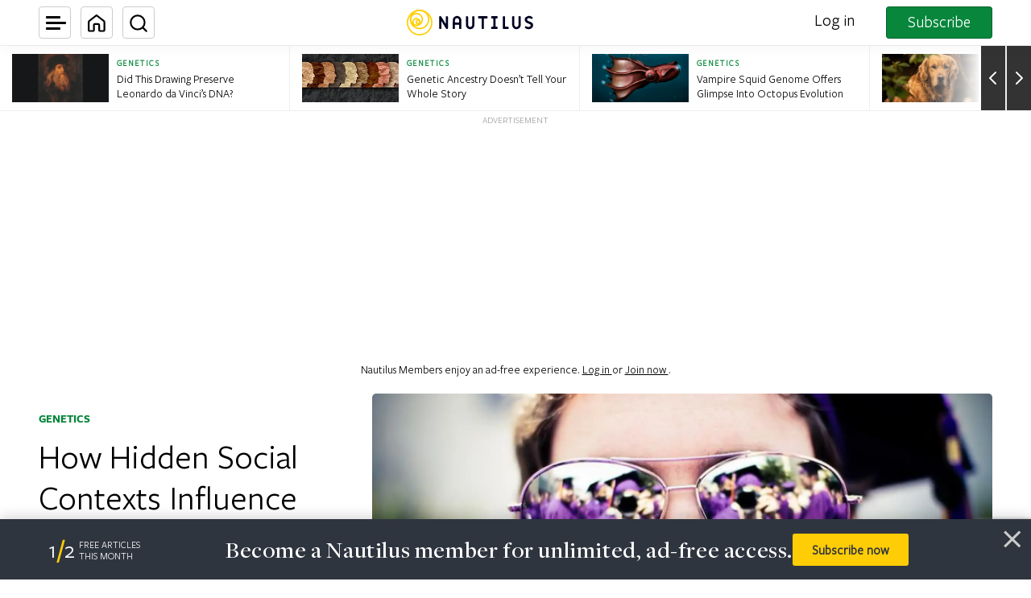

--- FILE ---
content_type: text/html; charset=utf-8
request_url: https://www.google.com/recaptcha/api2/anchor?ar=1&k=6LcIGuUpAAAAABhqlni-ytDG0olfnt-0G0s_5u09&co=aHR0cHM6Ly9uYXV0aWwudXM6NDQz&hl=en&v=N67nZn4AqZkNcbeMu4prBgzg&theme=light&size=invisible&anchor-ms=20000&execute-ms=30000&cb=p9w64v7x3ri0
body_size: 48836
content:
<!DOCTYPE HTML><html dir="ltr" lang="en"><head><meta http-equiv="Content-Type" content="text/html; charset=UTF-8">
<meta http-equiv="X-UA-Compatible" content="IE=edge">
<title>reCAPTCHA</title>
<style type="text/css">
/* cyrillic-ext */
@font-face {
  font-family: 'Roboto';
  font-style: normal;
  font-weight: 400;
  font-stretch: 100%;
  src: url(//fonts.gstatic.com/s/roboto/v48/KFO7CnqEu92Fr1ME7kSn66aGLdTylUAMa3GUBHMdazTgWw.woff2) format('woff2');
  unicode-range: U+0460-052F, U+1C80-1C8A, U+20B4, U+2DE0-2DFF, U+A640-A69F, U+FE2E-FE2F;
}
/* cyrillic */
@font-face {
  font-family: 'Roboto';
  font-style: normal;
  font-weight: 400;
  font-stretch: 100%;
  src: url(//fonts.gstatic.com/s/roboto/v48/KFO7CnqEu92Fr1ME7kSn66aGLdTylUAMa3iUBHMdazTgWw.woff2) format('woff2');
  unicode-range: U+0301, U+0400-045F, U+0490-0491, U+04B0-04B1, U+2116;
}
/* greek-ext */
@font-face {
  font-family: 'Roboto';
  font-style: normal;
  font-weight: 400;
  font-stretch: 100%;
  src: url(//fonts.gstatic.com/s/roboto/v48/KFO7CnqEu92Fr1ME7kSn66aGLdTylUAMa3CUBHMdazTgWw.woff2) format('woff2');
  unicode-range: U+1F00-1FFF;
}
/* greek */
@font-face {
  font-family: 'Roboto';
  font-style: normal;
  font-weight: 400;
  font-stretch: 100%;
  src: url(//fonts.gstatic.com/s/roboto/v48/KFO7CnqEu92Fr1ME7kSn66aGLdTylUAMa3-UBHMdazTgWw.woff2) format('woff2');
  unicode-range: U+0370-0377, U+037A-037F, U+0384-038A, U+038C, U+038E-03A1, U+03A3-03FF;
}
/* math */
@font-face {
  font-family: 'Roboto';
  font-style: normal;
  font-weight: 400;
  font-stretch: 100%;
  src: url(//fonts.gstatic.com/s/roboto/v48/KFO7CnqEu92Fr1ME7kSn66aGLdTylUAMawCUBHMdazTgWw.woff2) format('woff2');
  unicode-range: U+0302-0303, U+0305, U+0307-0308, U+0310, U+0312, U+0315, U+031A, U+0326-0327, U+032C, U+032F-0330, U+0332-0333, U+0338, U+033A, U+0346, U+034D, U+0391-03A1, U+03A3-03A9, U+03B1-03C9, U+03D1, U+03D5-03D6, U+03F0-03F1, U+03F4-03F5, U+2016-2017, U+2034-2038, U+203C, U+2040, U+2043, U+2047, U+2050, U+2057, U+205F, U+2070-2071, U+2074-208E, U+2090-209C, U+20D0-20DC, U+20E1, U+20E5-20EF, U+2100-2112, U+2114-2115, U+2117-2121, U+2123-214F, U+2190, U+2192, U+2194-21AE, U+21B0-21E5, U+21F1-21F2, U+21F4-2211, U+2213-2214, U+2216-22FF, U+2308-230B, U+2310, U+2319, U+231C-2321, U+2336-237A, U+237C, U+2395, U+239B-23B7, U+23D0, U+23DC-23E1, U+2474-2475, U+25AF, U+25B3, U+25B7, U+25BD, U+25C1, U+25CA, U+25CC, U+25FB, U+266D-266F, U+27C0-27FF, U+2900-2AFF, U+2B0E-2B11, U+2B30-2B4C, U+2BFE, U+3030, U+FF5B, U+FF5D, U+1D400-1D7FF, U+1EE00-1EEFF;
}
/* symbols */
@font-face {
  font-family: 'Roboto';
  font-style: normal;
  font-weight: 400;
  font-stretch: 100%;
  src: url(//fonts.gstatic.com/s/roboto/v48/KFO7CnqEu92Fr1ME7kSn66aGLdTylUAMaxKUBHMdazTgWw.woff2) format('woff2');
  unicode-range: U+0001-000C, U+000E-001F, U+007F-009F, U+20DD-20E0, U+20E2-20E4, U+2150-218F, U+2190, U+2192, U+2194-2199, U+21AF, U+21E6-21F0, U+21F3, U+2218-2219, U+2299, U+22C4-22C6, U+2300-243F, U+2440-244A, U+2460-24FF, U+25A0-27BF, U+2800-28FF, U+2921-2922, U+2981, U+29BF, U+29EB, U+2B00-2BFF, U+4DC0-4DFF, U+FFF9-FFFB, U+10140-1018E, U+10190-1019C, U+101A0, U+101D0-101FD, U+102E0-102FB, U+10E60-10E7E, U+1D2C0-1D2D3, U+1D2E0-1D37F, U+1F000-1F0FF, U+1F100-1F1AD, U+1F1E6-1F1FF, U+1F30D-1F30F, U+1F315, U+1F31C, U+1F31E, U+1F320-1F32C, U+1F336, U+1F378, U+1F37D, U+1F382, U+1F393-1F39F, U+1F3A7-1F3A8, U+1F3AC-1F3AF, U+1F3C2, U+1F3C4-1F3C6, U+1F3CA-1F3CE, U+1F3D4-1F3E0, U+1F3ED, U+1F3F1-1F3F3, U+1F3F5-1F3F7, U+1F408, U+1F415, U+1F41F, U+1F426, U+1F43F, U+1F441-1F442, U+1F444, U+1F446-1F449, U+1F44C-1F44E, U+1F453, U+1F46A, U+1F47D, U+1F4A3, U+1F4B0, U+1F4B3, U+1F4B9, U+1F4BB, U+1F4BF, U+1F4C8-1F4CB, U+1F4D6, U+1F4DA, U+1F4DF, U+1F4E3-1F4E6, U+1F4EA-1F4ED, U+1F4F7, U+1F4F9-1F4FB, U+1F4FD-1F4FE, U+1F503, U+1F507-1F50B, U+1F50D, U+1F512-1F513, U+1F53E-1F54A, U+1F54F-1F5FA, U+1F610, U+1F650-1F67F, U+1F687, U+1F68D, U+1F691, U+1F694, U+1F698, U+1F6AD, U+1F6B2, U+1F6B9-1F6BA, U+1F6BC, U+1F6C6-1F6CF, U+1F6D3-1F6D7, U+1F6E0-1F6EA, U+1F6F0-1F6F3, U+1F6F7-1F6FC, U+1F700-1F7FF, U+1F800-1F80B, U+1F810-1F847, U+1F850-1F859, U+1F860-1F887, U+1F890-1F8AD, U+1F8B0-1F8BB, U+1F8C0-1F8C1, U+1F900-1F90B, U+1F93B, U+1F946, U+1F984, U+1F996, U+1F9E9, U+1FA00-1FA6F, U+1FA70-1FA7C, U+1FA80-1FA89, U+1FA8F-1FAC6, U+1FACE-1FADC, U+1FADF-1FAE9, U+1FAF0-1FAF8, U+1FB00-1FBFF;
}
/* vietnamese */
@font-face {
  font-family: 'Roboto';
  font-style: normal;
  font-weight: 400;
  font-stretch: 100%;
  src: url(//fonts.gstatic.com/s/roboto/v48/KFO7CnqEu92Fr1ME7kSn66aGLdTylUAMa3OUBHMdazTgWw.woff2) format('woff2');
  unicode-range: U+0102-0103, U+0110-0111, U+0128-0129, U+0168-0169, U+01A0-01A1, U+01AF-01B0, U+0300-0301, U+0303-0304, U+0308-0309, U+0323, U+0329, U+1EA0-1EF9, U+20AB;
}
/* latin-ext */
@font-face {
  font-family: 'Roboto';
  font-style: normal;
  font-weight: 400;
  font-stretch: 100%;
  src: url(//fonts.gstatic.com/s/roboto/v48/KFO7CnqEu92Fr1ME7kSn66aGLdTylUAMa3KUBHMdazTgWw.woff2) format('woff2');
  unicode-range: U+0100-02BA, U+02BD-02C5, U+02C7-02CC, U+02CE-02D7, U+02DD-02FF, U+0304, U+0308, U+0329, U+1D00-1DBF, U+1E00-1E9F, U+1EF2-1EFF, U+2020, U+20A0-20AB, U+20AD-20C0, U+2113, U+2C60-2C7F, U+A720-A7FF;
}
/* latin */
@font-face {
  font-family: 'Roboto';
  font-style: normal;
  font-weight: 400;
  font-stretch: 100%;
  src: url(//fonts.gstatic.com/s/roboto/v48/KFO7CnqEu92Fr1ME7kSn66aGLdTylUAMa3yUBHMdazQ.woff2) format('woff2');
  unicode-range: U+0000-00FF, U+0131, U+0152-0153, U+02BB-02BC, U+02C6, U+02DA, U+02DC, U+0304, U+0308, U+0329, U+2000-206F, U+20AC, U+2122, U+2191, U+2193, U+2212, U+2215, U+FEFF, U+FFFD;
}
/* cyrillic-ext */
@font-face {
  font-family: 'Roboto';
  font-style: normal;
  font-weight: 500;
  font-stretch: 100%;
  src: url(//fonts.gstatic.com/s/roboto/v48/KFO7CnqEu92Fr1ME7kSn66aGLdTylUAMa3GUBHMdazTgWw.woff2) format('woff2');
  unicode-range: U+0460-052F, U+1C80-1C8A, U+20B4, U+2DE0-2DFF, U+A640-A69F, U+FE2E-FE2F;
}
/* cyrillic */
@font-face {
  font-family: 'Roboto';
  font-style: normal;
  font-weight: 500;
  font-stretch: 100%;
  src: url(//fonts.gstatic.com/s/roboto/v48/KFO7CnqEu92Fr1ME7kSn66aGLdTylUAMa3iUBHMdazTgWw.woff2) format('woff2');
  unicode-range: U+0301, U+0400-045F, U+0490-0491, U+04B0-04B1, U+2116;
}
/* greek-ext */
@font-face {
  font-family: 'Roboto';
  font-style: normal;
  font-weight: 500;
  font-stretch: 100%;
  src: url(//fonts.gstatic.com/s/roboto/v48/KFO7CnqEu92Fr1ME7kSn66aGLdTylUAMa3CUBHMdazTgWw.woff2) format('woff2');
  unicode-range: U+1F00-1FFF;
}
/* greek */
@font-face {
  font-family: 'Roboto';
  font-style: normal;
  font-weight: 500;
  font-stretch: 100%;
  src: url(//fonts.gstatic.com/s/roboto/v48/KFO7CnqEu92Fr1ME7kSn66aGLdTylUAMa3-UBHMdazTgWw.woff2) format('woff2');
  unicode-range: U+0370-0377, U+037A-037F, U+0384-038A, U+038C, U+038E-03A1, U+03A3-03FF;
}
/* math */
@font-face {
  font-family: 'Roboto';
  font-style: normal;
  font-weight: 500;
  font-stretch: 100%;
  src: url(//fonts.gstatic.com/s/roboto/v48/KFO7CnqEu92Fr1ME7kSn66aGLdTylUAMawCUBHMdazTgWw.woff2) format('woff2');
  unicode-range: U+0302-0303, U+0305, U+0307-0308, U+0310, U+0312, U+0315, U+031A, U+0326-0327, U+032C, U+032F-0330, U+0332-0333, U+0338, U+033A, U+0346, U+034D, U+0391-03A1, U+03A3-03A9, U+03B1-03C9, U+03D1, U+03D5-03D6, U+03F0-03F1, U+03F4-03F5, U+2016-2017, U+2034-2038, U+203C, U+2040, U+2043, U+2047, U+2050, U+2057, U+205F, U+2070-2071, U+2074-208E, U+2090-209C, U+20D0-20DC, U+20E1, U+20E5-20EF, U+2100-2112, U+2114-2115, U+2117-2121, U+2123-214F, U+2190, U+2192, U+2194-21AE, U+21B0-21E5, U+21F1-21F2, U+21F4-2211, U+2213-2214, U+2216-22FF, U+2308-230B, U+2310, U+2319, U+231C-2321, U+2336-237A, U+237C, U+2395, U+239B-23B7, U+23D0, U+23DC-23E1, U+2474-2475, U+25AF, U+25B3, U+25B7, U+25BD, U+25C1, U+25CA, U+25CC, U+25FB, U+266D-266F, U+27C0-27FF, U+2900-2AFF, U+2B0E-2B11, U+2B30-2B4C, U+2BFE, U+3030, U+FF5B, U+FF5D, U+1D400-1D7FF, U+1EE00-1EEFF;
}
/* symbols */
@font-face {
  font-family: 'Roboto';
  font-style: normal;
  font-weight: 500;
  font-stretch: 100%;
  src: url(//fonts.gstatic.com/s/roboto/v48/KFO7CnqEu92Fr1ME7kSn66aGLdTylUAMaxKUBHMdazTgWw.woff2) format('woff2');
  unicode-range: U+0001-000C, U+000E-001F, U+007F-009F, U+20DD-20E0, U+20E2-20E4, U+2150-218F, U+2190, U+2192, U+2194-2199, U+21AF, U+21E6-21F0, U+21F3, U+2218-2219, U+2299, U+22C4-22C6, U+2300-243F, U+2440-244A, U+2460-24FF, U+25A0-27BF, U+2800-28FF, U+2921-2922, U+2981, U+29BF, U+29EB, U+2B00-2BFF, U+4DC0-4DFF, U+FFF9-FFFB, U+10140-1018E, U+10190-1019C, U+101A0, U+101D0-101FD, U+102E0-102FB, U+10E60-10E7E, U+1D2C0-1D2D3, U+1D2E0-1D37F, U+1F000-1F0FF, U+1F100-1F1AD, U+1F1E6-1F1FF, U+1F30D-1F30F, U+1F315, U+1F31C, U+1F31E, U+1F320-1F32C, U+1F336, U+1F378, U+1F37D, U+1F382, U+1F393-1F39F, U+1F3A7-1F3A8, U+1F3AC-1F3AF, U+1F3C2, U+1F3C4-1F3C6, U+1F3CA-1F3CE, U+1F3D4-1F3E0, U+1F3ED, U+1F3F1-1F3F3, U+1F3F5-1F3F7, U+1F408, U+1F415, U+1F41F, U+1F426, U+1F43F, U+1F441-1F442, U+1F444, U+1F446-1F449, U+1F44C-1F44E, U+1F453, U+1F46A, U+1F47D, U+1F4A3, U+1F4B0, U+1F4B3, U+1F4B9, U+1F4BB, U+1F4BF, U+1F4C8-1F4CB, U+1F4D6, U+1F4DA, U+1F4DF, U+1F4E3-1F4E6, U+1F4EA-1F4ED, U+1F4F7, U+1F4F9-1F4FB, U+1F4FD-1F4FE, U+1F503, U+1F507-1F50B, U+1F50D, U+1F512-1F513, U+1F53E-1F54A, U+1F54F-1F5FA, U+1F610, U+1F650-1F67F, U+1F687, U+1F68D, U+1F691, U+1F694, U+1F698, U+1F6AD, U+1F6B2, U+1F6B9-1F6BA, U+1F6BC, U+1F6C6-1F6CF, U+1F6D3-1F6D7, U+1F6E0-1F6EA, U+1F6F0-1F6F3, U+1F6F7-1F6FC, U+1F700-1F7FF, U+1F800-1F80B, U+1F810-1F847, U+1F850-1F859, U+1F860-1F887, U+1F890-1F8AD, U+1F8B0-1F8BB, U+1F8C0-1F8C1, U+1F900-1F90B, U+1F93B, U+1F946, U+1F984, U+1F996, U+1F9E9, U+1FA00-1FA6F, U+1FA70-1FA7C, U+1FA80-1FA89, U+1FA8F-1FAC6, U+1FACE-1FADC, U+1FADF-1FAE9, U+1FAF0-1FAF8, U+1FB00-1FBFF;
}
/* vietnamese */
@font-face {
  font-family: 'Roboto';
  font-style: normal;
  font-weight: 500;
  font-stretch: 100%;
  src: url(//fonts.gstatic.com/s/roboto/v48/KFO7CnqEu92Fr1ME7kSn66aGLdTylUAMa3OUBHMdazTgWw.woff2) format('woff2');
  unicode-range: U+0102-0103, U+0110-0111, U+0128-0129, U+0168-0169, U+01A0-01A1, U+01AF-01B0, U+0300-0301, U+0303-0304, U+0308-0309, U+0323, U+0329, U+1EA0-1EF9, U+20AB;
}
/* latin-ext */
@font-face {
  font-family: 'Roboto';
  font-style: normal;
  font-weight: 500;
  font-stretch: 100%;
  src: url(//fonts.gstatic.com/s/roboto/v48/KFO7CnqEu92Fr1ME7kSn66aGLdTylUAMa3KUBHMdazTgWw.woff2) format('woff2');
  unicode-range: U+0100-02BA, U+02BD-02C5, U+02C7-02CC, U+02CE-02D7, U+02DD-02FF, U+0304, U+0308, U+0329, U+1D00-1DBF, U+1E00-1E9F, U+1EF2-1EFF, U+2020, U+20A0-20AB, U+20AD-20C0, U+2113, U+2C60-2C7F, U+A720-A7FF;
}
/* latin */
@font-face {
  font-family: 'Roboto';
  font-style: normal;
  font-weight: 500;
  font-stretch: 100%;
  src: url(//fonts.gstatic.com/s/roboto/v48/KFO7CnqEu92Fr1ME7kSn66aGLdTylUAMa3yUBHMdazQ.woff2) format('woff2');
  unicode-range: U+0000-00FF, U+0131, U+0152-0153, U+02BB-02BC, U+02C6, U+02DA, U+02DC, U+0304, U+0308, U+0329, U+2000-206F, U+20AC, U+2122, U+2191, U+2193, U+2212, U+2215, U+FEFF, U+FFFD;
}
/* cyrillic-ext */
@font-face {
  font-family: 'Roboto';
  font-style: normal;
  font-weight: 900;
  font-stretch: 100%;
  src: url(//fonts.gstatic.com/s/roboto/v48/KFO7CnqEu92Fr1ME7kSn66aGLdTylUAMa3GUBHMdazTgWw.woff2) format('woff2');
  unicode-range: U+0460-052F, U+1C80-1C8A, U+20B4, U+2DE0-2DFF, U+A640-A69F, U+FE2E-FE2F;
}
/* cyrillic */
@font-face {
  font-family: 'Roboto';
  font-style: normal;
  font-weight: 900;
  font-stretch: 100%;
  src: url(//fonts.gstatic.com/s/roboto/v48/KFO7CnqEu92Fr1ME7kSn66aGLdTylUAMa3iUBHMdazTgWw.woff2) format('woff2');
  unicode-range: U+0301, U+0400-045F, U+0490-0491, U+04B0-04B1, U+2116;
}
/* greek-ext */
@font-face {
  font-family: 'Roboto';
  font-style: normal;
  font-weight: 900;
  font-stretch: 100%;
  src: url(//fonts.gstatic.com/s/roboto/v48/KFO7CnqEu92Fr1ME7kSn66aGLdTylUAMa3CUBHMdazTgWw.woff2) format('woff2');
  unicode-range: U+1F00-1FFF;
}
/* greek */
@font-face {
  font-family: 'Roboto';
  font-style: normal;
  font-weight: 900;
  font-stretch: 100%;
  src: url(//fonts.gstatic.com/s/roboto/v48/KFO7CnqEu92Fr1ME7kSn66aGLdTylUAMa3-UBHMdazTgWw.woff2) format('woff2');
  unicode-range: U+0370-0377, U+037A-037F, U+0384-038A, U+038C, U+038E-03A1, U+03A3-03FF;
}
/* math */
@font-face {
  font-family: 'Roboto';
  font-style: normal;
  font-weight: 900;
  font-stretch: 100%;
  src: url(//fonts.gstatic.com/s/roboto/v48/KFO7CnqEu92Fr1ME7kSn66aGLdTylUAMawCUBHMdazTgWw.woff2) format('woff2');
  unicode-range: U+0302-0303, U+0305, U+0307-0308, U+0310, U+0312, U+0315, U+031A, U+0326-0327, U+032C, U+032F-0330, U+0332-0333, U+0338, U+033A, U+0346, U+034D, U+0391-03A1, U+03A3-03A9, U+03B1-03C9, U+03D1, U+03D5-03D6, U+03F0-03F1, U+03F4-03F5, U+2016-2017, U+2034-2038, U+203C, U+2040, U+2043, U+2047, U+2050, U+2057, U+205F, U+2070-2071, U+2074-208E, U+2090-209C, U+20D0-20DC, U+20E1, U+20E5-20EF, U+2100-2112, U+2114-2115, U+2117-2121, U+2123-214F, U+2190, U+2192, U+2194-21AE, U+21B0-21E5, U+21F1-21F2, U+21F4-2211, U+2213-2214, U+2216-22FF, U+2308-230B, U+2310, U+2319, U+231C-2321, U+2336-237A, U+237C, U+2395, U+239B-23B7, U+23D0, U+23DC-23E1, U+2474-2475, U+25AF, U+25B3, U+25B7, U+25BD, U+25C1, U+25CA, U+25CC, U+25FB, U+266D-266F, U+27C0-27FF, U+2900-2AFF, U+2B0E-2B11, U+2B30-2B4C, U+2BFE, U+3030, U+FF5B, U+FF5D, U+1D400-1D7FF, U+1EE00-1EEFF;
}
/* symbols */
@font-face {
  font-family: 'Roboto';
  font-style: normal;
  font-weight: 900;
  font-stretch: 100%;
  src: url(//fonts.gstatic.com/s/roboto/v48/KFO7CnqEu92Fr1ME7kSn66aGLdTylUAMaxKUBHMdazTgWw.woff2) format('woff2');
  unicode-range: U+0001-000C, U+000E-001F, U+007F-009F, U+20DD-20E0, U+20E2-20E4, U+2150-218F, U+2190, U+2192, U+2194-2199, U+21AF, U+21E6-21F0, U+21F3, U+2218-2219, U+2299, U+22C4-22C6, U+2300-243F, U+2440-244A, U+2460-24FF, U+25A0-27BF, U+2800-28FF, U+2921-2922, U+2981, U+29BF, U+29EB, U+2B00-2BFF, U+4DC0-4DFF, U+FFF9-FFFB, U+10140-1018E, U+10190-1019C, U+101A0, U+101D0-101FD, U+102E0-102FB, U+10E60-10E7E, U+1D2C0-1D2D3, U+1D2E0-1D37F, U+1F000-1F0FF, U+1F100-1F1AD, U+1F1E6-1F1FF, U+1F30D-1F30F, U+1F315, U+1F31C, U+1F31E, U+1F320-1F32C, U+1F336, U+1F378, U+1F37D, U+1F382, U+1F393-1F39F, U+1F3A7-1F3A8, U+1F3AC-1F3AF, U+1F3C2, U+1F3C4-1F3C6, U+1F3CA-1F3CE, U+1F3D4-1F3E0, U+1F3ED, U+1F3F1-1F3F3, U+1F3F5-1F3F7, U+1F408, U+1F415, U+1F41F, U+1F426, U+1F43F, U+1F441-1F442, U+1F444, U+1F446-1F449, U+1F44C-1F44E, U+1F453, U+1F46A, U+1F47D, U+1F4A3, U+1F4B0, U+1F4B3, U+1F4B9, U+1F4BB, U+1F4BF, U+1F4C8-1F4CB, U+1F4D6, U+1F4DA, U+1F4DF, U+1F4E3-1F4E6, U+1F4EA-1F4ED, U+1F4F7, U+1F4F9-1F4FB, U+1F4FD-1F4FE, U+1F503, U+1F507-1F50B, U+1F50D, U+1F512-1F513, U+1F53E-1F54A, U+1F54F-1F5FA, U+1F610, U+1F650-1F67F, U+1F687, U+1F68D, U+1F691, U+1F694, U+1F698, U+1F6AD, U+1F6B2, U+1F6B9-1F6BA, U+1F6BC, U+1F6C6-1F6CF, U+1F6D3-1F6D7, U+1F6E0-1F6EA, U+1F6F0-1F6F3, U+1F6F7-1F6FC, U+1F700-1F7FF, U+1F800-1F80B, U+1F810-1F847, U+1F850-1F859, U+1F860-1F887, U+1F890-1F8AD, U+1F8B0-1F8BB, U+1F8C0-1F8C1, U+1F900-1F90B, U+1F93B, U+1F946, U+1F984, U+1F996, U+1F9E9, U+1FA00-1FA6F, U+1FA70-1FA7C, U+1FA80-1FA89, U+1FA8F-1FAC6, U+1FACE-1FADC, U+1FADF-1FAE9, U+1FAF0-1FAF8, U+1FB00-1FBFF;
}
/* vietnamese */
@font-face {
  font-family: 'Roboto';
  font-style: normal;
  font-weight: 900;
  font-stretch: 100%;
  src: url(//fonts.gstatic.com/s/roboto/v48/KFO7CnqEu92Fr1ME7kSn66aGLdTylUAMa3OUBHMdazTgWw.woff2) format('woff2');
  unicode-range: U+0102-0103, U+0110-0111, U+0128-0129, U+0168-0169, U+01A0-01A1, U+01AF-01B0, U+0300-0301, U+0303-0304, U+0308-0309, U+0323, U+0329, U+1EA0-1EF9, U+20AB;
}
/* latin-ext */
@font-face {
  font-family: 'Roboto';
  font-style: normal;
  font-weight: 900;
  font-stretch: 100%;
  src: url(//fonts.gstatic.com/s/roboto/v48/KFO7CnqEu92Fr1ME7kSn66aGLdTylUAMa3KUBHMdazTgWw.woff2) format('woff2');
  unicode-range: U+0100-02BA, U+02BD-02C5, U+02C7-02CC, U+02CE-02D7, U+02DD-02FF, U+0304, U+0308, U+0329, U+1D00-1DBF, U+1E00-1E9F, U+1EF2-1EFF, U+2020, U+20A0-20AB, U+20AD-20C0, U+2113, U+2C60-2C7F, U+A720-A7FF;
}
/* latin */
@font-face {
  font-family: 'Roboto';
  font-style: normal;
  font-weight: 900;
  font-stretch: 100%;
  src: url(//fonts.gstatic.com/s/roboto/v48/KFO7CnqEu92Fr1ME7kSn66aGLdTylUAMa3yUBHMdazQ.woff2) format('woff2');
  unicode-range: U+0000-00FF, U+0131, U+0152-0153, U+02BB-02BC, U+02C6, U+02DA, U+02DC, U+0304, U+0308, U+0329, U+2000-206F, U+20AC, U+2122, U+2191, U+2193, U+2212, U+2215, U+FEFF, U+FFFD;
}

</style>
<link rel="stylesheet" type="text/css" href="https://www.gstatic.com/recaptcha/releases/N67nZn4AqZkNcbeMu4prBgzg/styles__ltr.css">
<script nonce="UM4MNi7bWnUPcBYkqen-4w" type="text/javascript">window['__recaptcha_api'] = 'https://www.google.com/recaptcha/api2/';</script>
<script type="text/javascript" src="https://www.gstatic.com/recaptcha/releases/N67nZn4AqZkNcbeMu4prBgzg/recaptcha__en.js" nonce="UM4MNi7bWnUPcBYkqen-4w">
      
    </script></head>
<body><div id="rc-anchor-alert" class="rc-anchor-alert"></div>
<input type="hidden" id="recaptcha-token" value="[base64]">
<script type="text/javascript" nonce="UM4MNi7bWnUPcBYkqen-4w">
      recaptcha.anchor.Main.init("[\x22ainput\x22,[\x22bgdata\x22,\x22\x22,\[base64]/[base64]/[base64]/ZyhXLGgpOnEoW04sMjEsbF0sVywwKSxoKSxmYWxzZSxmYWxzZSl9Y2F0Y2goayl7RygzNTgsVyk/[base64]/[base64]/[base64]/[base64]/[base64]/[base64]/[base64]/bmV3IEJbT10oRFswXSk6dz09Mj9uZXcgQltPXShEWzBdLERbMV0pOnc9PTM/bmV3IEJbT10oRFswXSxEWzFdLERbMl0pOnc9PTQ/[base64]/[base64]/[base64]/[base64]/[base64]\\u003d\x22,\[base64]\x22,\x22w79Gw605d8KswovDugLDrkU0flVbwrTChADDgiXCkg1pwqHCmALCrUsUw6c/w6fDqQ7CoMKmSMK3wovDncOnw5YMGgR3w61nD8KZwqrCrmPCg8KUw6MZwrvCnsK6w6/CjTlKwoXDsjxJN8OXKQhzwofDl8Otw5PDlSlTRMOYO8OZw6V1TsONAXRawoUvd8Ofw5Raw5wBw7vCmFAhw73DvcKmw47CkcOUEl8gLcOvGxnDl23DhAlkwoDCo8KnwpvDtCDDhMKDJx3DisKmwrXCqsO6UBvClFHCplMFwqvDg8KVPsKHbcKVw59RwpzDksOzwq81w7/Cs8KPw7bCtSLDsWh+UsO/wrI6OH7CvcK7w5fCicONwqzCmVnCicOPw4bCsi/Dn8Kow6HCncKXw7N+Gy9XJcO6woYDwpxYFMO2CxccR8KnOkLDg8K8E8KPw5bCki3CnAV2ZXVjwqvDtz8fVVjCkMK4PhvDusOdw5lFAW3Cqh/[base64]/DggYtwpHDuBJ6w6rDpcO3wptVwqLCnHTCi0jCnMK3QcK7K8OPw7oawpZrwqXCrcODe1BNTSPChcK5w55Cw53CoQItw7FIMMKGwrDDpcKYAMK1wpvDp8K/w4M1w6xqNGJhwpEVBx/Cl1zDocOtCF3Cq3LDsxNmH8OtwqDDm3APwoHCqMKUP19Jw5PDsMOOR8KhMyHDpQPCjB4pwqNNbBDCq8O1w4Q2Vk7DpRTDhMOwO3zDrcKgBhNgEcK7Fx54wrnDosOKX2s2w6JvQB0Uw7k+IybDgsKDwpomJcOLw7/[base64]/ClcKFVMKCwoscw5nDu8ObBBXCsW3CpFfCjVLCscOeQsOvS8Kva1/DqsKJw5XCicO0QMK0w7XDg8OnT8KdPsKXOcOCw7RNVsOOEcOOw7DCn8KqwrouwqV/wrEQw5M4w4jDlMKJw6fCm8KKTiwUJA1yblJ6wogsw73DusOOw7XCmk/[base64]/dsKLAMKjP8K7woYbw5FVwps7wp0Rw4pTWhA7M2h7wqUnRDDDncK9w4hawqLCi37DrwnDnsOKw5LCpTDCncOnUMKqw4Yfwo/CsEUSJycaE8KZGg4/IMOaDMO/SA/Ciz/DqsKDHDRowqYew6lvwqjDp8OYaWAKVsK6w53CrQLDjg/Cr8KhwrfCt3NxdwYiwo9Kw4zCsnbDnR3ClyphwoTCnmDCqnvChg/DgMONw6oYw4kaK3PCksKfwrovw54XDsKFw4nDj8OXwp3CpwZUwoPCpMK6AsKHwrnCicOjw6V3w6bCr8KEw5A0wpPCmcOSw5FWw6DClEIdwrDCpMOQwrpzw61Uw4MZG8OfTSbDpljDlcKFwq01wq/Dr8OceE3CisKMwoHCtxdWa8Ksw7BYwp7Ck8KLRMKbMjnCvgLChUTDrTwBBMK8TTzCrsKZwrlwwrAzRsKmwoPCuxzDs8O5em3Ci1pjIMK1WcKOIkTCowXCtFjDpAdxWsKxwoXDsGxoIj8OcjU9RFVlwpcgCgnCgErDscKgwq7DhkgzMETDozl/BXHClsO1w5t9SsKUdEcVwqQUb318woHDtsKDw6LCqSkRwoJ4ficDwohSwpDCnzBywqBIN8KJwoPCv8Oqw44Xw6pFCMO4wrDCvcKPKMO/wozDn1vDnCjCp8O5wpbCgzUONClOwqTCjSPCq8KVUAPCvnYQw4jDt1rDvzcow6BEwpbDk8O+woBowqHCrgnCocOowqM8MjAwwrk1CcKfw6/CtH7Djk3CtT/[base64]/fMKNRcK1Mw9rw7lwRAxHesOHw53DrDTCox1Gw5zDpcK0X8OCw6LDvifCj8KiWMOTMwVAOcKkczhwwo07wpwlw6BPw4YQw7VxScOWwowUw7DDssOywrIKwrzDkVQqS8KkScO3LsK6w5TDlXwId8KwHMKufkDCvnXDuXnDqXdTR3vCnwgYw5PDv1zCrF8/UcK9w5PDmcO9w5HCmj5eBMO1Mjg3w79sw4/[base64]/DqUhgwqsOwrnDlsOiw6vDq8OlIcOMwogWYMKsZsKQw7rCslIUASLCq1nDpGLDkMOiw5/[base64]/esOKWzclwq08QMKZwp5WOzBIw5jDnsOyw7QaY0zCmsOTNMOPwrvCvMOSw5/DmgbDtcKhR2DDpWPDmFTDmjFaHsKzwqPCixvCk1pAbSLDswA3w6/DrcO1BUd9w6N7wpI6wprDocOOw6slwpIowrHDrsKHIsOufcOrOMK+wpTCrMKuwp0eS8OoGUJSw4nCp8Kic1s6LSRha2htw7rDjnkzBhkuUnvCmx7DrRHCqVk9wq/DrxMpw5DDiwfDg8OCw7Y6dhIjMMKNC2zCoMK6wqkjRAHDvG0pw6jDk8KFdcOcIibDvy0Iwr02wq47CsOBIcOVw7nCvMOuwoN2WywHLQHDq0fDhAfCtcK8woc5ZcKJwr3Dm3sfFmLDk2DDhMK5w7/[base64]/ayNXTXfCvcOTw5PCtntTwr5gwo3DhcORbcK3wqTCrSpCwoJ+VV/DsSLDgloIw7IicA/DkTdQwp1vw78WLcOTanRGw4VwRMOIbxkhw5ROwrbCi3JMw5Zqw5BWw6XDqDVqLh40OMKoesOQNMKsZF0zW8OBworCkcO+w5QUI8KjMMK/[base64]/DusKfw4F/HhwRCsO3w4vDlmYLLhXDlwjCpMOiwqBxw7LDiyTDlMOFf8OywqrChsOZw70Hw598w77Cn8OcwoVnw6ZxwqzCmcOqBsOKX8K2dG0bBMOnw7/Ck8KNLcK8wovDkXnDgcKPESXDgsOXVAx2w6tVRMObfMOLG8OKMMK4wqTDlwQewrB7w4ROwrATw4DDmMKHwr/DgRnDnWPDn05oT8O+SMOJwo9gw7zDhyvDi8OmFMOrw6EFKxUyw5Ypwpw/[base64]/CkcODdhHDqwxHwpMjwqbCi8KcUsORC8KGwrEJw5h0AcOkwpHDqMO8FBXClH3CtkIOwqTCiw15FsK6Q3xUMxBdwoXCvsO2NGpUQhrCpMKxw5IKw7/CqMOYUsO9bcKBw4zCqyBJKlfDsQY5wq4rw77Dg8OmRRd8wrnCmVdDw43Cg8OEG8OHXcKLQARZw7zDr2nCjkXCnm5+RcKew61XZwM+wrN+YiDCgw00dsOSwqrDqik0w4bCgiHDmMO0wpDDuGrDtsOtZcOWw77CvQfCkcO2woLCtx/CtGUCw405wqMQY17DosKmwr7DssOLVMKBFSfCqcKLOjZsw7I4bA3DqwDCmWozE8OFaF7Csm3CvcKRwpvCpcKUdSwXwqnDssKEwqBOw6IVw5XDjg/[base64]/[base64]/DsGR3wr7ChcKCw58Vw6bCscKFwoACdcOdeMKQDsKjTMOgGzbCgAJfw6VJwqXDixBCwrbCtsK8wr/[base64]/woJxwoxFw5jDk8OlHsKdwoFqOjYtFcKyw7h5VQp8TEM/[base64]/Do11fLMOIw4HCisOUOUYLw6bCuFPCsxXDsxnCm8K8eg5hPMORRMOew51Pw6PDmH3CisO+w7/CicORw5EGcmlHUcOKWSDCi8OULyM/w7Abwq7Ds8Oaw7/Cu8OAwoTCuDlew6TCvMKhwolfwr7DnltAwrzDv8KOw51+wogcJcOGBMOEw4XCkltgGB4kwqDCh8Kzw4TCl23DhArDsTrCjibCnDDCnA41wrMMQyTCpMK2w4TDjsKOwr9gAj/Dl8OHw7PDlWwML8OIw6fDojhCwpMrHEpxwqQmLWvDgVgew7cPcH99wpzCuEEywrgZLsK/bAHCvXzCgsOYw7HDhsOcfcKvw5FjwozCocKbw6phCcK2wq7CgMKMG8KzYivDkMOQXhrDmVVnb8KMwp3DhMOvScKSYMKHwpPCjUnCvxXDpinCtADCmcOqHzQTw40yw6zDp8KZCErDomPCtR0vw7vCksK1KsK/wrsgw6I5wq7DgMOWTcOiDx/[base64]/DkypIw4lvTsO7w741wrAlMMOuP0DDm8KfasKmw63DhMKtAGMYJsOiwojDqnIvw5TCmXfDmsKuHsOqSQbDhBbCpn/CpsOpdU/DgjBowr5TCVcKE8Obw6tiO8KPw5fChUDCiV7DmMKtw43DmDR8w5XDo15mDMOcwr/DhhTDngZbw5bDjEY9wpfCjsKZVcOrbMK3w6/Col09WSbDpkBzwpFFWT/[base64]/Dg1zDvMKqw5wCw6cywp5/w5UIUg7DmcOXBcOeTMOxLsO2HcK+wpc5wpFUcQJeakAbwofDvW/CnDlWwrvCqMKrSTsqZg7DscK5QCp2HMOgNh3ChsKTRAsDwqRiwo7CnsOcVX3CjTXDqcK+wozCmcK/EwzCnFnDhWHCmsO1OAzDjiMrCzrClzAaw63DnMOLQk7CuTQFwoDCh8K8wrLDkMKjQCATYCc3XcKhwrZ8I8OHFGVlw4x7w4rClwHChMOXw7cfTmJCwrByw6pHw7PDpzrCtsOcw4QTwqx/w4TCjzcAB2rDngXDqGZqICM1ecKTwo01ZcO/wr7Dj8KTFcO3wqvCl8KpSRZMQ3PDi8O3w7YyZxjDj1oyPzkJGMOSFSXCjcKow60oQj1nWwzDoMO/FcK3GcKRwrzDqcO7DGjDmWvDkDUjw7HDhsOyUn/CswY3ZDXDlRlywrUsSsK6NwPDoELDnsOPU0wPP2LCmAcIw5s/[base64]/[base64]/[base64]/Di8O1X8OINhvDs8Knw7jCkBNwwpoSGD0/w6c2XcK8PMOvwphGegJywqFKIlHCr24/[base64]/CiMK0YcKXTMKDLRZFcMK2w6TCmsKkwpBOZ8OOw61DIikAcAvCisKTwo5LwqstLsKawrUbLRxqeRzDmQsswqzChsKPwoDCoEVXwqMcYjzDisKZH3EpwpfCrMKECnptBj/CqMOow4Nyw63Dt8KJE2Y9wqIZWsKpRsOnRgjDlncIw5BRwqvCusOlFsKdTz89wqrCpk13wqLDv8OYwrrDvVczfVDCvcKMw6o9CGZWZcKtBwFpwpgrwrsgQXXDm8O4R8OXw7hpw7d4wqYgw4tow4s2w7XCm2/Cl0MCQMOJQTclfsKIBcOgEkvCpWAWak8EIxgXNsK+wrVIw74EwpXDosOjfMKAYsODwpnCgcOpdxfDvsKNw4PClzMewpExw6fClMK+NsK1FcOZM1drwqtvTMO8EXIqwrXDtBnDvF9nwrZ7KT7DiMK7NGt9XjzDuMONwoUHC8KNw5vCoMO+wp/Dix0nBT/CtMKMw6HDl2AHw5fDk8OYwps1w7nCrMK/[base64]/DmMKgCQ0gwqlqdnIGwqbCpncRODPCs8KdHcKnBFPDoMO0Y8OvA8OnUgbDpx3DuMKgflEjU8KUS8K5wrTDiU3Dlkc/w6nDpcO3fcObw5PCoVXDucODw7rCv8KeH8Ktw7bDgSkWwrdSDMOww4LDj3Z8Pl7Dhh8Tw77CgMKmXsK1w5LDn8KJJ8K7w71Bd8OeasK2EcK3E3ISwrxLwpRMwqF8wpjDkmpjwrptUGfDgHA4wpjDlsOoFQcTQ3F1RRLDssO7wq/Dkihtw7UYOhBbMFVQwpYPenIpYkMqLV3Cq21ww7PDr3PDusKTworDuiFqEUg7wq/[base64]/VBbDhsKhYBMvwosAbcOIZMOcwovDl8KDWUI/wrlAwoA2VcOMw4wzFsOlw4ZQSMKAwpNbYcO+woM+WMKJCcOfD8O5G8OJbMKyPyvDpMOow6FRwo/DnwTCiTPClMKowqcvV28zFWXClcOlwqrDtjjDlcOkcsKnQi04QMOZwq1CBMKkwqM8fcKowoJdBcKCBMO4w7cjG8K7P8O1woXDnnhTw5YmWzrDnGvCvsKQw6/[base64]/CjMOvbS3CvMOcw53DrkfCrMOlwrPDsTVywp/Co8OkP0R6wp4/wrgYBwDCoW9dPsOzwoBOwqnDrQtHwoVgU8OsZMO2w6XCrcKgw6PCoGUOw7QNwqLCjsOow4DDkmDDh8OEN8KHwrjDpQJmPEESAA7ChcKFwrZ3w6dew7NmKsKhL8O1wqrDpijDiA4Xw70IME/CvMOXwqNaeRlEI8KWw4gQU8OZExI8w79BwrB3VX7CncOxw6nCpsO9OAJCw7jDkMKIwpHDrADDoULDmV3Ch8Oew4B2w6oVw6/DnyrDnRA5wqB0NTLDnsKrYUTDv8KsOiTCsMOEDcKFWQrDksKhw7/CmnUVBsOSw7PCjDgdw6JdwqXDrg8aw4U8bSR1ccOXw41uw582w507FgldwrttwqpeRjsCdsOZwrfChztiwp5LDTMcSEvDh8K8w7RbZsOTCsKoBMO3HsKRwpHCoQ8rw6vCv8KUEcKew69oFcO9UzhVD1RAwplpwr14NcOkMH3DpgIXD8OVwprDv8K2w48QKT/Dn8OwbU17J8K9wqLCv8Knw57Ds8OnwrrDuMO5w5nCiE9xQcK6wpFxUSQIw4TDrFjDvsOUw63DusK4eMOgwozDr8K1wr/CjF18w4c1WcOpwoVAw7dNw7TDusOSFGvCqwnCvzYKw4cRCcOQw4jDqcO6U8K4wo7CqsOCw5h3PBPClMKEwqnCvsOxYXvDoABrwoDCvHA6w43CiSzCoEF/JkNYX8OVDXhlXW/[base64]/CpcOOw7h1w6xVw5fCpiY3esKuS3Rswp/DgMOGw6pXw4IEw4zDozoFYsKiCcOsGEV9UV9SDEsTZVbCoSXDtSXCscKqwoZywpnDrMOyA2Q/bXhbwq1Lf8OTwoPDosKnw6RVZ8OXw7A+KMKXwqMYL8OVBEbCvMO3WxLCvMORJGE1SsOnw4BcKQxhFCHCiMOyHxM6cw3DgnwUw7/DtgNVw73CuQDDq3lFw5nCrsK/fD3Cv8OPdcOVwrVQOsOow6J/wpVywqfCisKEwq8wYRvDhMOTCXA5wrTCsRJKHsOFHi3DrWQRRB3DkcKtanbCqcOswoR/[base64]/Cn8Odd8KjwrwmOhLDn8OCEMOcwq5lwqFMw4cOGMKef25GwpRbw40oJsK9w5zDrXIfdsO8Z3VewrPDnsKZwqkPw5Zkw4crw6zCtsKSC8O/OsOFwoJOw6PCkiHClcOzKkZKE8OnGcKyDWF2bD7CmcKABsO/w5cVKMODwoBgwrp6wppDXcK9wozDo8O/woIdHMKpOcOQVhXDmsO8w5fDusKaw6/[base64]/DhcKjHcKEI8OlfjjDjm1vbCvDgWXCt1vDmy9Jw65QIMOBw7FsAcKKT8KABsKuwpB6ezXDg8KKwpNQKsOfw59ZwpPDp0tRw5XDsh9+U0VvET7Ch8KBw5FdwpHCtcObw7xewprCsUIowoQFTMKyOcOrWsKCwpPCocOcOx/Cl2Unwp8twoZJwoAEw5t1aMOjw4/[base64]/Doi/Cq8OLwpAvw7vDvl/DsXJHFD8CEmHCvMKcwoMHIsOJwodUw7AOwoMCL8KUw67ChsK2YTxsBsOzwpVRw5TCuyZYEsOKRWDCv8KgHcKERMOyw7dnw49Kb8O7PMK2E8OPwp3DscKTw4rCjMOMHi3CgMOMw4Akw4jDrQ5FwrdUwpjDpAMiwp3CpXhbwqDDqcKrGyEIOMKtw4ZANW/[base64]/CuTLDi8OCW1XDjBNEHcOwwq0pw7zCv8KjCwDCpzsjEsKYCsK/[base64]/DnsONXsK6VsODN8OVRMKfwqLDucO3worDkyrDpMOjUMOSw7wOUXPDsS7Di8Omw7bCgcKUw5nCl0jCksOtwr0DEMKnfcK3eX43w51bw4EXRFQuEsOdbmTDoGzCs8KqUTLCrmzDnnRVTsKswpXChcOJwpNgw6MTw493UcO1DcOGbsK5w4sEJMKHwoQ/CQLCh8KTecKIwrHCncO9b8KpHB7DsQJGw74zCjvDnXEmBsKew7zDuUHDkWxlP8ObBWDCuHDDhcOsb8O/[base64]/wofDmnhXDcKmwrHCgsO8Z3XDvsOaR8KDw5bCicKJe8O/VMKGw5nDiSg+w50WwpLDo2JiZsKcTAhlw7LCsCbChsOIZ8OlcsOvw4vCrsOoS8KqwpbDs8OowpV9Z00XwovCosK1w7JqY8OWaMK/w41XY8OqwrRXw6bCoMK0fcOWw4TDocK8C3jDtQHDosOQw4vCs8KoW3B+N8O0bsOmwqsEwrc/DB8LCjpXwr3CilTCnsKgfw3DkWPCm0o0alDDkhUxNsK3Y8OdIkPCtnDDtcK+wrlZwrYSCDTCvMKuw6w/E2DCrDLDti9/[base64]/dHANezHDpMKBPBdGSEI3BcKdXwfDgcOhDsOFM8OAwqfCp8ODdBnCp2tpw63DrMOlwq3DicO4RwjDu3DCjMODwpA9aRrChsOawq/[base64]/[base64]/CtFEQesKgUzvCjMOnDHB0H23DicOuw7jDjyQsDcOXw4DCuGJYVGrCuFXDtVd4wrRPPcOCw47DnsK3Lxkkw7TCsR7CvhVWwrsBw7rDqX8ATEQEwqTCgcOrM8K8LWTClEzCj8K2wr/DikttcsKUO1rDjQLCqMOTwqY6fT/[base64]/Dn8OhwoLCjQ0JVMOgSMOhw4AgY8OYw5PDuhQ9w67CtcOGGBfCtxbCpcKrw6fDiUTDrmAjS8K2LibDgVjCkMOVw70iT8KfKT0fQcKBwqnCr3HDicK6JMKCwrTDucKqwq0ccR3ChUPDuSo/w6FAwrDDjMKCw7DCtMKvw7DDiDp3XsKWaUomTBjDpHYIwobDuHPChELCnsK6woAzw4YaFMK0Z8OKbsKJw5tDfjbDvsKrw69VasOydzTCtcKQworDm8OtBxzDomcZfsKUwrrDhALChi/DmAXCtsKrDcOMw61pHsOufiowEMOVwqjDv8KgwrM1TnPDgMO9w5bCtmPDjwbDt1g/IMOPS8OcwoXCmcOJwp7Cqy7Dt8KGZcKZDl/CpcKVwrFKZ0zDrQHDtMK5MRJ6w65vw6BLw6NJw7XCt8OefcOxw4vDmsOfSjobwooIw5srS8O6B1llwrFKwpfCqsOVY0IHcsOUwr/CjcKawrbDmxZ6HsOYIMOZAwY8U0XCiVYew6vDoMOPwrvCnsK+w7zDmcOwwpUZwpPDlDgHwo8GHTpnScK7w4vDsC7CqBjCqQlHw4rCgsOdKX/CuBxJXnvCkkHCm2ABwrtuw6zCh8Ktw6jDsV/DtMKCw67CqMOSw5lKc8OeOMO6DBtKKltAGMOjw64jwrVUwr8hw4IZw65hw5ULw73Dj8OSHh9Pwp5xax3DlsKZP8Kmw7HCscKEE8OOOQPDhBHCosK/GgTCr8KcwpfCtsOwbMOXLMKqHsK+EUfCrcKiRkwuwq1ebsOSw4A4w5nCrcKhD0t5wow9HcK9P8OtTD7Dh2bCv8KfG8O4DcO5bsOfEV1uw4R1wp4hw6UGZcOTwqnDqnPDvsOcwoDCmsKww7jDiMKEw5XCjMKjw4HDpCUySG1XLsKCwoxIOG/CvR/CvRzCmcKETMK9w516IMOzLsOeDsKLYn41GMKJIwx+E0DDhj7DkGw2NMK+wq7Cq8KtwrcROUrDomQqwrDDuhvCt2RzwpHChcKmKCvCnlbCvsODdU/DkG3Co8KzO8OSRcK2w5TDpsKQwo4Gw7fCr8KOQyTCqBvCmUzCu3ZKw7/Dsk8QflozIsOwT8K7w7XDvcKGAMOqwoICJsOawprDhcKswpbDusOjwqnCrgnDnzbCnE88YnzDvmjCqSDCpsKmCsKEJBV/IHLCm8KLAnPDs8K9w6zDnMOgGgE4wqDDpwXDp8Khw5Rrw6ZpO8OOJsOnS8KwLzrDrFjCvMOrZE9iw6tHw7t1wpzDomQ5Y3pvE8OowrN+ZSHCpsKZWsKiKcK0w55dw6vDuSzCgV/CriTDh8KoFcKFAihUGTRdfMKeFsKiEMO9PE8Mw4/CqFHDvMOWW8KrwrbCuMOvw6pbe8Kjw4fCn33CqcKVwoXDqFYow5F+wq7DvMK4w4jClm7DswMdwqjCq8ORwoEawpfDr24gwoTCsi9MIMOub8Ohw7dxwqpww67CqMKJBSV4wq9iw7/Cpj3DvF3DlhLDhkR0wpp6N8KQAkTCmTVBfVIzGsKowrbCh01bwoXCscK4w4rDjgoEGUdrwr/DpwLCgwYDFBocSMKRwp5HKMOUw73CgFk+OMOSwq7CpsKidcOiMcOKwogYN8OvDTYCZsO0w7fCpcKtwqlDw7UxRmzClT7DpMKow4LDtcOxIT0mZnotOGfDpGnCph/[base64]/[base64]/w600w4Qzw5LDqsKrf8OcwrXDgcK2a8KKUcKpE8KHF8Olw6TDlXUYw4IDwpwGwqvDl2bDrWXCpBHDoEfDoAbCmB5XZE4twoXCpFXDvMKgDSwycADCq8KIcz7DjR3DphHDqsKJw6LCqcKXamXClwo8wpRhw4sLwqY9wpFZHcOSLlsuXUrChsKnwrQkwoctIcOxwoZ/wqLDhHPCkcKAd8Khw4PDgsKyMcKHw4nCt8OaUcKLbsKyw5LCg8OYw4J4w7EswqnDgCk0wrLCiyXDvsKPwoMLw4fCvMKTDi3CiMOTShTDrW/DuMKALAPDk8Omw6vDqAcUwqotwqJ6DMKkJm15WHEEw4d1wpPDpiUSXsKRGcKQcMOGw6rCtMOPJD/ChcO0bMKDGMKuw6BLw6R2w6zCtcO1w6pzwrbDhMKKwqM+wqfDq1fClBoswrxlwqV3w6rDrCp6Y8K/[base64]/Cg8KzVV9Rw7AUwrhVVnTCpy7DisOrw5cDw63CljPChht0wp/Dqy97OF5hwrwfwpzDosORw4pywoRJT8ONKXcUPlFGTivCpcKnw6kQwoIiw6vDmMOoasOeUcKVDEvDu2/DjsOHPx4jMXFVw6Z6EWTDnsKMbsOswrXDu3/DjsKNwqfDkMOQwovDix7DmsKsSFfCmsKzwrjDt8KtwqjDisO2NlXDnnDDjsOBw73CkMOIHsOMw57DrxgtLAUDfcOpcn5NE8O4AMOBBFopwrHCrMOhZMKcUVglwo/[base64]/[base64]/CpMOZwp3CiR7CmVrDuxIawqjDvsKxw5Qjw55Zfg7CgcKYw6vDncOQesOBJsOxwodJwpIUdQDCnMKPwoDDlTZLZyvCksO2U8O3w7wKwpHCj3ZrKsKFMsOqamjCgGwYT2nDgnjCvMKhwrUfN8KDZMKmw584BsK+IcKnw4/CtmLDi8OVw4AlRMOBTTc8AsOIw77Ct8Ocw5fCk34Iw6dmwpXDm2cFFWx+w4zCuQPDmVZORzsHFzdWw5DDqDUkJw1NaMKGw6J8w6zClMOkUMOuwqYbH8KzEcKtfVdqw5zDnCPDscOlwrrCpnTDvH/DtCwJRAc0eSAwS8Kswp5Swo4cAyUMw5zChR1dw7/CqUltwpIvL1TCrWo4w53ChcKGw5NYDVfChWLDi8KhG8KrwrLDoH84esKewpLDqsK3D2wiwo7CkMOBEMOTwoTCiHnDrBcJC8KtwpHCisKyI8KQwodEw4MZCXDDtcKxEgMmBhbCkUbDssKpw5TCi8ONw6zCqcOiTMK+wq/DpDjDjADDiEJMw7fDnMKrQsKoLMOKE1wawqYRwqkqWhTDri5Ow6jCpCjCn0BYwr7DqULDo1R4w67DoGcmw5cOw7zDjA/CqCYfw7zCgWhDVG1VXQTDlDMHCcOlTHfCjMOMfMOiwr5QE8KLworCrsOCw4jClgjDhFAZO3g+LHk9w4TDvz1IVj3Dpitewp/Dj8O0wrNATsORwpvDkhs2BMKEDzjCv3rCgh9pwpjCgMO+Az9vw7zDpG7ClMOSO8KIw7oXwrQdw4kbC8O+GMK5wo7DvMKNSyV2w4/DisK/w7kLfcOZw6XCkF7Cp8OYw7tOw7XDqMKPwojCnsKsw5HDhsK6w4dPw7DDvsOhd20KT8KgwqHDq8Otw4hVJhAbwp5VHmjCvijDrsO2w5fCtsKsScK9cQLDhmkDwr48w7Z8wr/CiTbDisO8fTzDiXzDv8KywpfDnR/DgGvCp8Opwr1mLhHCukEZwpp9w6tUw7VDCsOTIyV6w5LCg8KCw4HCgDjCgRbDoTrCrkbCv0ciAsOnWnpgDMKqwpvDpQUQw7zCojPDi8KHHsK7LHvCicK3w6HCihTDiR1+w5nClQEtSkhLwpFmOcObI8KTw4PCtnHChVfClcKSd8K8EVpPTwM4w4zDosKbw4/CjnBBSSDDiRgqIsOxazdZVDXDqW7DsA4NwqI+wqUjSMKqwqJnw6UKwrUkVMOkUGMZBA/Cs3jCrDEVd3s7UTLDlcKuw4kZw6XDpcOuw7FdwofCusOKMixewoDDvgvCp1xSccOLUsKjwp3CmMKswp/CscOVf3nDqsOda1rDiD5gZUQ+wqlfw5cjw6XCp8O5wrDClcKow5JdZTPDtWQkw67CpsK7Vjh0w55/w5Z1w4PCvsKuw4LDosO2WBRHwoQxwqFxOQ3CvsKEw7MqwqVWw69jckLDocK1MXckIxnCjcKzK8OOwr/DiMOFUMK4wpIpIsO/wqkSwrPCp8KHVmFxwqQuw58lwpIzw6XDpMK4dsKjwpJeZxPCnEM2w40ffz5ZwoMxw6LCt8OswoLDvMODw7sJwqEATwDDp8ORwo/DmEnDh8OYZMKAwrjCucK1D8K/LMOGaijDl8KVQ1TDs8KPHsKGWF/[base64]/ChDVNwqASw7NmKcKeeml/ZsKcD0vDtDFqwrYowq3DqMOwc8KDZcObwqRzwqnCi8K6e8KbTMKFZcKcHnQMwo3Cp8K8CwTCgkDDvsOZfF8cKw0ZDRnCo8O8J8Kbw55+CsKfw654BTjCmgnCtm7CrVXCn8OOejrDksOFN8KBw4w4a8K2J0PCusK0awMHRsO/M3Vywpc1YsOPVxPDuMOMwqzClkxje8KrfRZgwoU7w57Dl8OTVcK2A8OlwqJ4w4/DvsOAw5bCpkwLC8Krw7h6wqbCs29ww4DDlmHCicKEwp0hwqjDmxbDgmFhw5ooY8Kjw6rCvHXDucKMwo/[base64]/[base64]/DscOBw7vChsKZwrJSXMKvKSrCuMOvBsOqfcKOwoVaw6zDkmF9worDtXYtw6PDtEMhW0rDjBHCpsK5wqLDq8Osw5RBCTZbw67CosOha8KUw590wpzCsMOjw7/[base64]/CtgJVLE7DpMOew7IuSWsEw5fDggHCm8Olw7sLw7/DgxnDsS1AVW7Dt1bDsGIGKFDDi3HClsKPwo7Dn8OWw7MzG8Ovc8OOwpHDizbDigjCglfDpkLDolTCtMOvw6ZpwqdFw5FafQrCncOEwpnDmMKkw5jCv2bCncKWw7dRMA00woA/w7MdUDDCk8OZw7Yaw5R7PErDtMKlZcOjMlwlwqVsNkzCvMKiwoXDp8OkeXXCggzCocOyfMKcL8KEw6TCu8K5H2ldwqfDvMK9NMK/RR3DnXHCvsOTw7sMK3TCnCrCrMOxw7XChUo4dsKXw4MbwrsgwpMIOBlNIgs9w4HDrwEBDsKLw7FAwot6wq3Cs8KFw5XCiXgwwosDwqwzcmxEwqdGwpwfwqzDsQxPw7rCscOHw5Z/b8OuRMOiwpEnwpDCjQPDmMO7w7zDpMO/wokwZMO4w4QpbcOXwrTDh8OXw4dHfMOgw7FPwpLDqA/CmsKQw6N/B8K/JnN8wqfDncKmRsKnPWo0XsKzw6JFc8OmYsKmw6kVdh0VZsOZPMKGw40gBsOuCsK0w6BSwobDmFDDl8KYw7DCi0DCq8OKA1/DvcKPMMKaR8Oxw5jDu1l6LsKzw4fDk8KnNcO8w7wEw5zClzV4w4cCTMKRwoTCisOBScOTWX/CumAVVC9oUiHDmxrCisOtTlQbw6TDj3powo/CscKIw7bDpMOeAUvChA/DrRfDkl16JsO/[base64]/wrnCvcO4L8O+w5Q8w63CjlPCssOHEGLCncORwoLCtkAow4ptworCuWHDoMOcwqwbwoQJECbDrALCksKFw4Vlw5/[base64]/[base64]/DmMODwpR5EcOWwrFHe8ODwo07w4cIKwcJw4nCksOCwrbCvMKsUMKtw5M0wonDjsOYwo9NwroKwrbDj1g/[base64]/wpnDvMOEw6bDnzRzX8OzYS3Dm8Oxw7lWwr/[base64]/[base64]/[base64]/DnDBfZ3B0f8Oow7kHwpfCmVrDgynDq8O0woHDrxTChMOHwrZ2w5vDgk3DoSIZw5RLBMK5V8K/[base64]/DjzjDrUg0bF10w57CuVt0YcO1wrIBwpvDpic1wrnCixRrdcONXMKaHsOwFcO+cn3DrjNjw7nCnSbDrCxpT8K3w5lUwqHDp8OOBMOJAXbCqsOyWMO/ScO6w7DDqMK3LDF9bMO8w6zCvWXCjXcMwpkBRcK9wpjCj8OTHQtcWsOaw6jDtnAcQ8K2w53CnETDusOGw5F+PlVtwrrCl1vCrcOSw7YAwrLDocO4wrXDgFtAVWbChsK1CsK5w4XCnMKlwplrw5vDsMKubG/DnsKDJQbChcKJL3PDsSfCg8O+WR3CqiTCmMOUwp5IHcK4HcKIP8K0XhHDvMOOE8OTEcOrW8KbwrzDiMKtQChVw5zCjcOmN1LCpMOsFcKkZ8Ofw6l9w4FLYcKIw5HDjcOSY8OpPx3CnAPClsOIwq0Ewq9dw4hpw6/Cj0LDvUnCmiXCtB7Dk8OTEcO5wrrCqsOiwoXDlsKCw4DCiHZ5M8K5fSzDtjoGwoXCl2NVwqZAB1LDpA3DhzDCj8O7V8O6VMO8esOyRBp9PC4twpp3TcKGw7nCqyElw41YwpHDkcK8RcOGw4NLw77DjE3CkzwTATzDpGPCkB4mw5p1w7F8amfCrcO9w5LCrMOOw4gOw6/[base64]/WXgSWcOmDHfCtHjClxJUw4xxwoTClsOTCU0/[base64]/w67DsXhUTTdgw4nDqnTCoyglNVkWLcOmcsKgNCvDkMOAJHAWfDvCjmTDlcOww5QwwpDDicKLwpAEw6Yuw5nCkRvDksKjTFjDnQHCtXM1w7fDpcK2w55OR8KIw5/[base64]/DuMKyGsK9w6d8wqfDoUPDrwBGw6vDngPCnzbDocOELsORSMOuLkxPwo11wqQRwrrDvF5BRgUNw64yCsK8IW4hwqbCunlePTbCqsKxQcOewr16w5vClMODZMObw7DDk8KVXwzDl8KEOsOqw6TDq19Mwopqw5/DoMKpf2UDwpnDvxUkw4PDi2jCp2MPZF3CjMK1w4jClBlPw4zDt8K3NklqwrHDrRYNw6/CjF1WwqLDhcKGMMOHwpdDw5YzR8OuPw3CrMKpQMOzVyfDvnhoOW1rZ2bDm0tmRXfDrsOmDlMjw6tCwpcORXMyBcO3wprCmlfCk8ORMRjDpcKKHnMawr9TwqV2esKwdMK7wp0pwofCkcOFw7wPwqpswp07XwTDgW3CnsKvDlIzw5DCty/CpMKzwqQIf8OTw6vDql0VdcOHKlPCp8KCWMOuw6J5w6Ezw7Evw4hAD8KCSgMRw7Rsw5vClMKeUmcvwp7CtU4kX8Ojw73CpsKAw6kGYzDCncKuZ8KlLjnDl3fDjQPCuMKMIDvDgQLCqlbDusKcwozCp0ISB3c2biAjRsK/esKew6vCskHDmnRWwpvCtV8bYlDDpVnDlMKbwo7CizYVfMOlwrsuw4Rpw7zDq8KIw6grQsOqPiMhwphgw4HCi8KqfzZ2JScuw4p5wqcJwqjCr2vDqcK+wqsyPsK8w5HCmELCsB/CqcKSZkrCqDp1AGjDvMKXQy1/[base64]/CgMOoIsOdc8K/wo/[base64]/JyPDpcOywrzCmcOnUMOTASnCmhfDk8OhccK8w4LDuB46Kw4Nw57DncOefjTDk8OxwqhtScOIw5siwonCjyrCuMO/IC4RNCQPRMKZXlQ3w4rCgQnDp3jCpEbCrsKqw5nDrGpQdTYUwqTDgG1rwpxzw6NVHMO0ZyzDiMKXd8Kdwq4QScORw7/CjMKCQyLDkMKpwpBIw6DCgcO7TwoIJ8Kwwq3DhsK3wq00B0RnGBVDwrbCqsKJwp/[base64]/CrcOnwogHwp3Dj8OCZWhKc8KhNwDCjnXDtsKFfmJhFm/CosKlJQFFTToLw50+wqHCimbDlsKEW8OOYmXCrMOlPSjClsKjRStuw5zCmX/DpsO7w6LDusO8wrQ/w7zDrMORWRvCgl3DnHxdwqQaw4XDgzxow4rDmRvChE8bw7/DjiVEbcOtw6HDjHjDvmEfwr4Lw7DDqcKxw5weTnZyCsOqMcKrGcKLw6Flw63CjMKCwoEUEAcWEcKXWTQiEEUfwqjDvifCshxrYxk5w47CsR1Zw6HDjUFBw7nDlSnCow\\u003d\\u003d\x22],null,[\x22conf\x22,null,\x226LcIGuUpAAAAABhqlni-ytDG0olfnt-0G0s_5u09\x22,0,null,null,null,1,[21,125,63,73,95,87,41,43,42,83,102,105,109,121],[7059694,716],0,null,null,null,null,0,null,0,null,700,1,null,0,\[base64]/76lBhnEnQkZnOKMAhnM8xEZ\x22,0,0,null,null,1,null,0,0,null,null,null,0],\x22https://nautil.us:443\x22,null,[3,1,1],null,null,null,1,3600,[\x22https://www.google.com/intl/en/policies/privacy/\x22,\x22https://www.google.com/intl/en/policies/terms/\x22],\x22yAViYOENW0pzygdQEZtKryIb0WdizZQyA6za5uaHCBA\\u003d\x22,1,0,null,1,1769172565995,0,0,[18],null,[69,84],\x22RC-ZC0ScRfOvhAQcQ\x22,null,null,null,null,null,\x220dAFcWeA4_oF4CVXOQ9uUz_zrSmaoKET0RktqT_-SFoja8VV01MB8CIsx9lHqYwRh9wUT4OvYY1U6T6DvXW5L4pMiU-nDQZ_jSBw\x22,1769255366097]");
    </script></body></html>

--- FILE ---
content_type: text/html; charset=UTF-8
request_url: https://live.primis.tech/live/liveVideo.php?vpaidManager=sekindo&s=58057&ri=6C69766553746174737C736B317B54307D7B64323032362D30312D32335F31337D7B7331373236303334397D7B4333307D7B535A4451785A44686A5A446B345A6A4177596A49774E4755354F4441774F546B345A574E6D4F4451794E325666626D463164476C734C6E567A7D7B71626F747D7B583634307D7B593434307D7B66317D7B4C31393631307DFEFE&cudi=pip-Ml4lMv4lMTphMmM%3D&userUA=Mozilla%2F5.0+%28Macintosh%3B+Intel+Mac+OS+X+10_15_7%29+AppleWebKit%2F537.36+%28KHTML%2C+like+Gecko%29+Chrome%2F131.0.0.0+Safari%2F537.36%3B+ClaudeBot%2F1.0%3B+%2Bclaudebot%40anthropic.com%29&debugInformation=&isWePassGdpr=1&noViewableMidrollPolicy=vary&isDoublePreroll=1&autoSkipVideoSec=22&c2pWaitTime=10&sdkv=&isSinglePageFloatSupport=0&availCampaigns=&isAmpIframe=0&tagKeywords=&cbuster=1769168964&csuuid=69736042d073d&debugInfo=17260349_&debugPlayerSession=&pubUrlDEMO=&isAsyncDEMO=0&customPlaylistIdDEMO=&sta=17260349&showLogo=0&clkUrl=&plMult=-1&schedule=eyJwcmVfcm9sbCI6MSwibWlkX3JvbGwiOltdLCJnYXAiOiJhdXRvIn0%3D&content=plembed3b74znuvolrt&secondaryContent=&x=640&y=440&pubUrl=https%3A%2F%2Fnautil.us%2Fhow-hidden-social-contexts-influence-your-genetics-236984%2F&contentNum=1&flow_closeBtn=0&flowCloseTimeout=0&flow_closeButtonPosition=right&flow_direction=bl&flow_horizontalOffset=10&flow_bottomOffset=100&impGap=1&flow_width=310&flow_height=260&videoType=normal&isOriginImg=0&gdpr=0&gdprConsent=&contentFeedId=&geoLati=39.9625&geoLong=-83.0061&vpTemplate=19610&flowMode=below&isRealPreroll=0&playerApiId=&isApp=0&ccpa=0&ccpaConsent=1---&subId=d41d8cd98f00b204e9800998ecf8427e&appName=&appBundleId=https%3A%2F%2Fnautil.us%2Fhow-hidden-social-contexts-influence-your-genetics-236984%2F&appStoreUrl=&diaid=&appPrivacyPolicy=&appIsPaid=&appDeveloper=&appId=&appVersion=&sdkv=&enableResizeObserverInapp=0&isAppJs=0
body_size: 392750
content:
// <script type="text/javascript">
			try
			{
				//get a reference to the google_ads_iframe parent div
				var w = window;
				var parentDiv = undefined;
				var baseIframe = undefined;
				var windowParentDocument = undefined;
				if (w && w.frameElement)
				{
					if (w.frameElement.id.indexOf('pbSekindo') != -1)
					{
						w = w.parent;
					}
					parentDiv = w.frameElement.parentNode;
					baseIframe = w.frameElement;
				}
				else
				{
					// in case we are implemented directly in page (with no iframe, like app)
					baseIframe = document.createElement('iframe');
					var div0 = document.createElement('div');
					parentDiv = document.createElement('div');
					parentDiv.id = 'primisPlayerContainerDiv';

					baseIframe.marginWidth = '0';
					baseIframe.marginHeight = '0';
					baseIframe.hspace = '0';
					baseIframe.vspace = '0';
					baseIframe.frameBorder = '0';
					baseIframe.scrolling = 'no';
					baseIframe.id = 'google_ads_iframe_dummy_';
					div0.appendChild(parentDiv);
					parentDiv.appendChild(baseIframe);
					document.body.appendChild(div0);
				}
				windowParentDocument = w.parent.document;
			}
			catch (ex){}

			
			if (true) {
				parentDiv.classList.add('primisslate');
			}


			var rootDocument = parentDiv.ownerDocument;
			var rootWindow = rootDocument.defaultView || rootDocument.parentWindow;
						var css = rootDocument.createElement('link');
			css.setAttribute('rel', 'stylesheet');
			css.setAttribute('type', 'text/css');
			var url = 'https://live.primis.tech/content/video/css/primisslate.css';
			css.setAttribute('href', url);
			rootDocument.body.appendChild(css);
			
			//Hide the google iframe
			baseIframe.style.height = '1px';
			baseIframe.style.width = '1px';
			// fix for space btw the player and iframe
			baseIframe.style.position = 'absolute';

			//Create a div container that holds the player iframe in it
			var containerDiv = baseIframe.ownerDocument.createElement('div');
			containerDiv.id = 'primis_container_div_6973604623f29';
			containerDiv.style.position = 'relative';

			//Create the iframe that will hold the player in it
			var playerIframeDiv = baseIframe.ownerDocument.createElement('div');
			playerIframeDiv.id = 'primis_playerSekindoSPlayer6973604623f23';
			playerIframeDiv.style.overflow = 'hidden';
			playerIframeDiv.style.position = 'relative';

			// fix for outstream player blink
			
			parentDiv.insertBefore(containerDiv, baseIframe.nextSibling);

			// When not native skin, those params should be defined for liveSPlayer
			var nativeSkinIFrameWindow = null;
			var nativeSkinIframe = null;
                    if (false) {
                var elmToSticky = windowParentDocument.getElementById("tab-bottom-controls");
                elmToSticky.parentNode.insertBefore(playerIframeDiv, elmToSticky);
            }
            else
            {
                containerDiv.appendChild(playerIframeDiv);
            }
// <script type="text/javascript">
	try {
		if (typeof window.Sekindo == 'undefined')
			window.Sekindo = {};
		if (typeof window.Sekindo.companyHbDomain == 'undefined')
			window.Sekindo.companyHbDomain = 'hb.sekindo.com';
		if (typeof window.Sekindo.companyVideoDomain == 'undefined')
			window.Sekindo.companyVideoDomain = 'video.primis.tech';
		if (typeof window.Sekindo.currentServerName == 'undefined')
			window.Sekindo.currentServerName = 'live.primis.tech';
	} catch (e) {}
/**
 * Created by tamirg on 10/04/2018.
 */
// <script type="text/javascript">

function SupportDetection()
{
    var clientInfo = {"extra":{"schemaVer":"11","os":"","osVersion":"","osVersionMajor":"0","osVersionMinor":"0","deviceManufacturer":"","deviceModel":"","deviceCodeName":"","deviceType":"bot","browser":"","browserType":"","browserVersion":"","browserVersionMajor":"","browserVersionMinor":"","chromeVersion":""},"browser":"other","os":"other","osVer":"","deviceType":"bot","languages":[],"googlePSI":false};

    var isDesktop = (clientInfo.deviceType === 'desktop');
    var detectedChromeVersion = ((clientInfo.browser === 'chrome') ? parseFloat(clientInfo.extra.browserVersion) : false);
    if (clientInfo.browser === 'edgeChromium' && typeof clientInfo.extra.chromeVersion !== 'undefined')
    {
        detectedChromeVersion = parseFloat(clientInfo.extra.chromeVersion);
    }
    var detectedAndroidVersion = (clientInfo.os === 'android' ? parseFloat(clientInfo.extra.osVersion) : false);
    var detectedIosVersion = (clientInfo.os === 'ios' ? parseFloat(clientInfo.extra.osVersion) : false);
    //var isPinterest = (clientInfo.browser == 'papp');
    var forceMP4 = false; //isPinterest && (clientInfo.os === 'ios');

    var supportHTML5Video = (function()
    {
        try
        {
            return (typeof(document.createElement('video').canPlayType) != 'undefined');
        }
        catch(e)
        {
            return undefined;
        }
    }());

    /**
     * Whether the browser has built-in HLS support.
     */
    var supportsNativeHls = (function()
    {
        // native HLS is definitely not supported if HTML5 video isn't
        //returns false or undefined
        if(!supportHTML5Video)return supportHTML5Video;

        /*
		 Android 2.3 (Gingerbread)
		 No Support, despite being the most popular version of Android
		 Android 3.0 (Honeycomb)
		 Streams cause tablet devices to crash
		 Android 4.0 (Ice Cream Sandwich)
		 VOD streams do not seek
		 Aspect ratios are not detected and cause image deformation
		 Fullscreen causes videos to restart from the beginning
		 Android 4.1+ (Jelly Bean)
		 Aspect ratio issue is fixed, but seek is still unavailable
		 Chrome does not understand HLS leading to broken mimetype detection
		 Taking video fullscreen causes devices to throw an error and stop.
		*/
        if(detectedAndroidVersion)return false;//if(detectAndroidVersion && detectAndroidVersion < 5 )return false;
        /*
		 Android 6 has problems with seeking on hls causing black screen untill next keyfame loaded - so for now we avoid native hls on android.
		*/
        //if(detectAndroidVersion)return false;

        //Android Chrome version is smaller then 53 - therefore autoplay is not supported.
        if(detectedChromeVersion && detectedChromeVersion < 53)return false;

        /*
		IOS versions lower then 10.3 block multiple players from running at the same time on the same page
		IOS versions lower then 9 do not support autoplay and playinline
		 */
        if(detectedIosVersion && detectedIosVersion < 10.3 )return false;

        // HLS manifests can go by many mime-types
        var canPlay = [
            // Apple santioned
            'application/vnd.apple.mpegurl',
            // Apple sanctioned for backwards compatibility
            'audio/mpegurl',
            // Very common
            'audio/x-mpegurl',
            // Very common
            'application/x-mpegurl',
            // Included for completeness
            'video/x-mpegurl',
            'video/mpegurl',
            'application/mpegurl'
        ];

        try
        {
            var video = document.createElement('video');
            return canPlay.some(function(canItPlay) {
                return (/maybe|probably/i).test(video.canPlayType(canItPlay));
            });
        }
        catch(e)
        {
            return undefined;
        }
    }());

    var supportsHlsJs = (function()
    {
		if (0)
			return true;

        if (!(!!window.Hls))
        	return false;

        try
        {
            var mediaSource = window.MediaSource || window.WebKitMediaSource;
            var sourceBuffer = window.SourceBuffer || window.WebKitSourceBuffer;
            var isTypeSupported = mediaSource && typeof mediaSource.isTypeSupported === 'function' && mediaSource.isTypeSupported('video/mp4; codecs="avc1.42E01E,mp4a.40.2"');

            // if SourceBuffer is exposed ensure its API is valid
            // safari and old version of Chrome doe not expose SourceBuffer globally so checking SourceBuffer.prototype is impossible
            var sourceBufferValidAPI = !sourceBuffer || sourceBuffer.prototype && typeof sourceBuffer.prototype.appendBuffer === 'function' && typeof sourceBuffer.prototype.remove === 'function';
            return !!isTypeSupported && !!sourceBufferValidAPI;
        }
        catch (e)
        {
            return undefined;
        }
    })();

    var detectHlsType = (function()
    {
        if (forceMP4)
        {
            return '00';
        }
        else if (supportsNativeHls === undefined)
        {
            return '-1';
        }
        else if (supportsNativeHls)
        {
            return 'native';
        }
        else if (supportsHlsJs)
        {
            return 'hlsJs';
        }
        return '0';
    })();


    var gdprInfo = {
		v1: {
			consent: '',
			isWePass: '1',
			handler: null
		},
		v2: {
			consent: '',
			isWePass: '1',
			handler: null
		},
		getConsentString: function () {
			if (this.v2.consent)
				return this.v2.consent;
			else if (this.v1.consent)
				return this.v1.consent;
			else
				return '';
		},
		getConsentVersion: function () {
			if (this.v2.consent)
				return 2;
			else if (this.v1.consent)
				return 1;
			else
				return 0;
		},
		getIsWePass: function () {
			if (this.v2.consent)
				return this.v2.isWePass;
			else
				return this.v1.isWePass;
		},
		enableInframeTcfApi: function () {
			var t,a=window;var n={};for(;a;){try{if(a.frames.__tcfapiLocator){t=a;break}}catch(t){}if(a===window.top)break;a=a.parent}window.__tcfapi=function(a,e,c,o){if(t){var i=Math.random()+"",r={__tcfapiCall:{command:a,parameter:o,version:e,callId:i}};n[i]=c;try{t.postMessage(r,"*")}catch(err){c({msg:"postMessage failed"},!1)}}else c({msg:"CMP not found"},!1)},window.addEventListener("message",function(t){var a={};try{a="string"==typeof t.data?JSON.parse(t.data):t.data}catch(t){}var e=a.__tcfapiReturn;e&&"function"==typeof n[e.callId]&&(n[e.callId](e.returnValue,e.success),n[e.callId]=null)},!1);
		},
		setTCF2ApiForIframeWindow: function (iframeWindow) {
			if (typeof window.__tcfapi === 'function')
			{
				iframeWindow.__tcfapi = window.__tcfapi;
			}
		}

	};
	
	var ccpaInfo = {
		consent: '',
		isRejected: false,
		handler: null
	};
	
	var detectPlayerType = (function()
    {
        if (detectedIosVersion !== false && detectedIosVersion > 9 && detectedIosVersion < 10.3)
        {
            // ios specific versions
            return 'iosWrapper';
        }

        return 'native';
    })();

    return {
		hlsType: detectHlsType,
		playerType: detectPlayerType,
		gdprInfo: gdprInfo,
		ccpaInfo: ccpaInfo
    }

}
var supportDetection = SupportDetection();
try {
	if (typeof window.Sekindo == 'undefined')
		window.Sekindo = {};
	if (typeof window.Sekindo.ABTest == 'undefined')
	{
		window.Sekindo.ABTest = {
			isA: function (debugInfo, testName, caseName, version)
			{
				if (!debugInfo || typeof debugInfo != 'string' || !testName) {
					return false;
				} try {
					var diParts = debugInfo.split(' / ');
					if (diParts.length < 2 || diParts[0] != 'ABT')
						return false;
					if (testName != diParts[1])
						return false;
					if (typeof version != 'undefined' && version != diParts[2])
						return false;
					if (typeof caseName != 'undefined' && caseName != diParts[3])
						return false;
				}
				catch (e) { return false; }

				return true;
			}
		};
	}
} catch (e) {}function LayoutDesign(externConfig, container, trigger)
{
    var ref = this;
    //SKIN MUST HAVE ELEMENTS ===>>>
    this.trigger = trigger;
    this.layoutConfig = {};
    this.layout = container;
    this.isInMobileFlow = false;

    //Incomming events (from layoutManager to layoutDesign)
    this.noteIn =
        {
            volumeChange : 'volumeChange', //{type:'volumeChange',content:{muted:XX,volume:XX}}
            play : 'play', //{type:'play'}
            playing : 'playing', //{type:'playing',content:{player:XX}}
            pause : 'pause', //{type:'pause'}
            videoProgress : 'videoProgress', //{type:'videoProgress',content:{isSimulator:XX, currTime:XX, duration:XX, loaded:XX,}
            contentStarted : 'contentStarted', //{type:'contentStarted',content:index}
            contentEnded : 'contentEnded', //{type:'contentEnded'}
            contentSwitched: 'contentSwitched', //{type:'contentSwitched',content:index}}
            fullScreen: 'fullScreen', //{type:'fullScreen'}
            captions: 'captions', //{type:'captions',content:status} status: -1(no captions) 0(captions off) 1(captions on)
            headerTitle: 'headerTitle', //{type:'headerTitle',content:title}}
            layoutResize: 'layoutResize', //{type:'layoutResize',content:{playerSizes:{}, flowing:XX, closeBtnLocked:XX}}}
            hideLayout: 'hideLayout', //{type:'hideLayout',content:mouseEvent}}//TODO find unique solution for muse event
            exposeLayout: 'exposeLayout', //{type:'exposeLayout',content:mouseEvent}}//TODO find unique solution for muse event
            adEvent:'adEvent', //{type:'adEvent',content:{adStarted:XX, params:{controls:XX, skipTime:XX}}}
            bgCoverBtnsDisplay:'bgCoverBtnsDisplay',//{type:'bgCoverBtnsDisplay',content:boolean}
            playlistData: 'playlistData', //{type:'playlistData',content:{isLiked:XX likes:XX views:XX}}}
            hideTimeBar: 'hideTimeBar', //{type:'hideTimeBar'}
            onFlow: 'onFlow', //{type:'onFlow',content:boolean}
            calcPlayerSizes: 'calcPlayerSizes', //{type:'onFlow',content:boolean}
            hideAutoSkipContent: 'hideAutoSkipContent', //{type:'hideAutoSkipContent', content: shouldInit}
            displayAutoSkipContent: 'displayAutoSkipContent', //{type:'hideAutoSkipContent', content: skipAnimDuration}
            fetchObj: 'fetchObj', //{type:'fetchObj', value:objectId) return the object by objectId
	        vastIconsDisplay: 'vastIconsDisplay', // {type: 'vastIconsDisplay', content: { icondata: [{icon}, {icon} ... ] } }
            onFlowStatusChange: 'onFlowStatusChange' //{type:'onFlowStatusChange', value:boolean) return the object by objectId
        }

    //Outgoing note messages (from layoutDesign to layoutManager)
    this.noteOut =
        {
            onLayoutExposed: 'onLayoutExposed', //{type:'onLayoutExposed',value:boolean}
            onVideoLike: 'onVideoLike', //{type:'onLayoutExposed'}
            onTimeScrabber : 'onTimeScrabber', //{type:'onTimeScrabber',  value:percentage} percentage between 0 to 1
            onVolumeScrabber : 'onVolumeScrabber', //{type:'onVolumeScrabber',  value:percentage} percentage between 0 to 1
            onMute : 'onMute', //{type:'onMute',  value:boolean}
            onAdCover : 'onAdCover', //{type:'onAdCover',  value:mouseEvent}
            onTransparentCover : 'onTransparentCover', //{type:'onTransparentCover',  value:mouseEvent}
            onPause : 'onPause', //{type:'onPause'}
            onPlay : 'onPlay', //{type:'onPlay'}
            onNext : 'onNext', //{type:'onNext'}
            onBack : 'onBack', //{type:'onBack'}
            onSwitch : 'onSwitch', //{type:'onSwitch',  value:index}
            onTitleClick : 'onTitleClick', //{type:'onTitleClick'}
            onFullScreen : 'onFullScreen', //{type:'onFullScreen'}
            onNormalScreen : 'onNormalScreen', //{type:'onNormalScreen'}
            onLightboxClose : 'onLightboxClose', //{type:'onLightboxClose'}
            onCaption: 'onCaption', //{type:'onCaption',  value:boolean}
            onSkipAd: 'onSkipAd', //{type:'onSkipAd'}
            doRemoveChild: 'doRemoveChild', //{type:'doRemoveChild',value:{destiny:XX, visual:XX}} destiny:'layout' || 'video' || 'videoAd'   visual:the visual element (if not declared - all elements of destiny will be removed
            doFlowDrag: 'doFlowDrag', //{type:'doFlowDrag',  value:element} value: the element to be pressed for dragging
            onPrimis: 'onPrimis', //{type:'onSkipAd'}
            onShareClick: 'onShareClick', //{type:'onShareClick'}
            onSkipProgress: 'onSkipProgress', //{type:'onSkipProgress',  value: 10 || -10} skip 10 sec forward or back
            onAutoNext: 'onAutoNext', //{type:'onAutoNext'}
            onPrimisNext: 'onPrimisNext', //{type:'onPrimisNext'}
            onAutoSkipStay: 'onAutoSkipStay', //{type:'onAutoSkipStay'}
            onRemoveAdBreak: 'onRemoveAdBreak',
            onVastIconView: 'onVastIconView', // {type: 'onVastIconView', value: {url, element}}
            onVastIconClick: 'onVastIconClick', // {type: 'onVastIconClick', value: {url, element}}
            onVastIconError: 'onVastIconError' // {type: 'onVastIconError', value: Error message string}
        }

    //Outgoing fetch messages (returns the requiered param or object)
    this.fetch =
        {
            adIsPlaying: 'adIsPlaying', //{type:'adIsPlaying'} returns adIsPlaying status (true || false)
            clickUrl:'clickUrl', //{type:'clickUrl'} returns config.clkUrl
            contentClickUrl:'contentClickUrl', //{type:'contentClickUrl'} returns contentClickUrl
            shareUrl: 'shareUrl', //{type:'shareUrl'} returns config.shareUrl
            viewability: 'viewability', //{type:'contentClickUrl'} returns viewabilityState (boolean)
            minLikesNum: 'minLikesNum',//{type:'minLikesNum'} return minLikesNum
            getObj: 'getObj' //{type:'getObj', value:objectId}  value may fetch config object as well: (value:'config.mainVideoDiv')
        }
    //This function enables the processor to deliver commands to the layout
    this.layoutAPI = function(val)
    {
        //Run commands from the processor
        return ref.execExternalCommands(val);
    }

    this.addConfigData = function(val)
    {
        for(var el in val)
        {
            ref.layoutConfig[el] = val[el];
        }
    }
    this.addConfigData(externConfig)

    this.createChild = function(type, parent, owner, disAppend, id)
    {
        if(parent)
        {
            owner = parent.ownerDocument;
        }
        if(!owner)
        {
            owner = document;
        }
        var obj = owner.createElement(type);
        if(parent && !disAppend)
        {
            parent.appendChild(obj)
        }
        if(id)
        {
            obj.id = id;
            this[id] = obj;
        }
        return obj;
    };

    this.constructLayout();
    this.addLayoutFunctionality();
    if (this.layoutConfig.playerMode == 'sticky' && !this.isDesktop)
    {
        // this block should be after the construction and adding functionality
        this.isInMobileFlow = true;
        this.setMobileFlow();
    }
    this.autoSkipContentUI = new AutoSkipContentUI(this);
    return {api: this.layoutAPI}
}

LayoutDesign.prototype.execExternalCommands = function(val)
{
    var ref = this;
    switch(val.type)
    {
        case this.noteIn.exposeLayout:
            this.exposeHideLayout(val.content, 'expose');
            break;
        case this.noteIn.hideLayout:
            this.exposeHideLayout(val.content, 'hide');
            break;
        case this.noteIn.layoutResize:
            this.layoutResize(val.content);
            break;
        case this.noteIn.fullScreen:
            this.setFullscreen();
            break;
        case this.noteIn.captions:
            this.onCaptions(val.content);
            break;
        case this.noteIn.headerTitle:
            this.setHeaderTitle(val.content);
			// Change aria-label dynamically (accessibility)
			if (this.transparentInner.ariaLabel !== val.content){
				this.transparentInner.ariaLabel = val.content;
			}
            break;
        case this.noteIn.adEvent:
            this.onAdEvent(val.content);
            break;
        case this.noteIn.bgCoverBtnsDisplay:
            this.onBgCoverBtnsChange(val.content);
            break;
        case this.noteIn.playlistData:
            this.onPlaylistDataUpdate(val.content);
            break;
        case this.noteIn.hideTimeBar:
            this.progressBar.style.display = 'none';
            break;
        case this.noteIn.onFlow:
            break;
        case this.noteIn.hideAutoSkipContent:
            this.autoSkipContentUI.hideAutoSkipContent(val.content);
            break;
        case this.noteIn.displayAutoSkipContent:
            this.autoSkipContentUI.displayAutoSkipContent(val.content);
            break;
        case this.noteIn.onFlowStatusChange:
            if(!ref.isDesktop) {
                ref.isInMobileFlow = val.content;
                this.setMobileFlow();
            }
            break;
        case this.noteIn.vastIconsDisplay:
            this.vastIconsDisplay(val.content.icondata);
            break;

        ///Video events
        case this.noteIn.volumeChange:
            if(val.content.muted)
            {
                this.soundOffBtn.style.display = 'block';
                this.soundOnBtn.style.display = 'none';
            }
            else
            {
                this.soundOffBtn.style.display = 'none';
                this.soundOnBtn.style.display = 'block';
            }
            var calc = (val.content.volume*100) + '%';
            SekindoUtils.animateTo(this.soundScrabberMain.style, 'width', calc, 0.4, 'easeIn');
            break;
        case this.noteIn.play:
            if(this.layoutConfig.isShareBtn && this.trigger({type:this.fetch.shareUrl}))
            {
                if(this.isDesktop || !this.isInSmallPlayer) {
                    this.shareBtn.style.display = 'block';
                }
            }
            else
            {
                this.shareBtn.style.display = 'none';
            }
            if (!ref.isPublisherImageLoaded)
            {
                ref.setPublisherLogoDimensions();
            }
            break;
        case this.noteIn.playing:
            this.pauseBtn.style.display = 'block';
            this.playBtn.style.display = 'none';
            this.playBtnStart.style.display = 'none';
            this.transparentInner.style.opacity = 0.7;
            this.trigger({type:this.noteOut.onRemoveAdBreak});//TODO - move it out to layoutManager
            if(this.layoutConfig.showTitle){this.setHeaderTitle(this.headerTitle);};
            if (!this.layoutConfig.isDesktop)
            {
                this.layout.style.visibility =  'visible';
            }
            this.isPlaying = true;
            break;
        case this.noteIn.pause:
            this.pauseBtn.style.display = 'none';
            this.playBtn.style.display = 'block';
            this.isPlaying = false;
            break;
        case this.noteIn.videoProgress:
            if(val.content.isSimulator || this.trigger({type:ref.fetch.adIsPlaying}))return; //Do not show progress when dummy player or ad runs
            this.progressBar.onTimeEvent(val.content);
            var txt1 = SekindoUtils.secToHMS(val.content.currTime)+'/'+SekindoUtils.secToHMS(val.content.duration);
            this.progressTxt.innerHTML = txt1;
            break;
        case this.noteIn.contentStarted:
            break;
        case this.noteIn.contentEnded:
            this.isPlaying = false;
            break;
        case this.noteIn.contentSwitched:
            break;
        case this.noteIn.calcPlayerSizes:
            return this.calcPlayerSizes(val.content);
            break;

        //Get layout play svg
        case this.noteIn.getLayoutPlaySvg:
            return this.playBtnSVG;
            break;
        case this.noteIn.fetchObj:
            return this[val.content];
            break;
    }
};

LayoutDesign.prototype.constructLayout = function()
{
    var ref = this;
    this.designColor = this.layoutConfig.designColor;
    this.rgbColor = ['0x' + this.designColor[1] + this.designColor[2] | 0, '0x' + this.designColor[3] + this.designColor[4] | 0, '0x' + this.designColor[5] + this.designColor[6] | 0];
    this.opacityInit = 0;//this.layoutConfig.opacityInit;
    this.isDesktop = this.layoutConfig.isDesktop;
    this.activeButtons = this.layoutConfig.activeButtons;

    this.loadDefaultFont = this.layoutConfig.loadDefaultFont;
    this.fontFamilyName = this.layoutConfig.fontFamilyName;
    this.fontFamilySize = this.layoutConfig.fontFamilySize;
    this.fontFamilyLink = this.layoutConfig.fontFamilyLink;
    this.clickUrlTarget = this.layoutConfig.clickUrlTarget;

    if(this.isDesktop)
    {
        this.evtType = {click:'click', mousedown:'mousedown', mouseup:'mouseup', mousemove:'mousemove', mouseenter:'mouseenter', mouseleave:'mouseleave', mouseover:'mouseover', mouseout:'mouseout'}
    }
    else
    {
        this.evtType = {click:'touchstart', mousedown:'touchstart', mouseup:'touchend', mousemove:'touchmove', mouseenter:'mouseenter', mouseleave:'touchcancel', mouseover:'mouseover', mouseout:'mouseout'}
    }

    this.layout.id = 'layoutDesign';
    this.layout.style.opacity = '1';
    this.layout.style.overflow = 'hidden';
    this.layout.style.position = "absolute";
    this.layout.style.left = '0px';
    this.layout.style.top = '0px';
    this.layout.style.width = '100%';
    this.layout.style.height = '100%';
    this.layout.style.zIndex = 111;
    this.layout.style.pointerEvents = 'none';

    //Add family font
    if(this.loadDefaultFont)
    {
        var head = this.layout.ownerDocument.getElementsByTagName('head')[0];
        var link = this.layout.ownerDocument.createElement('link');
        link.rel = 'stylesheet';
        link.type = 'text/css';
        link.href = this.fontFamilyLink;
        head.appendChild(link);
    }

    //All SVG elements

    var fullScreenBtnSVG = '<svg xmlns="http://www.w3.org/2000/svg" width="100%" height="100%" style="width:100%; height:100%;" enable-background="new 0 0 489.776 489.776" viewBox="0 0 489.776 489.776"><path fill="#fff" d="M482.676 4.47C479.104.9 474.003-.663 469.044.261l-138.607 25.97c-6.266 1.18-11.351 5.709-13.232 11.797-1.881 6.076-.24 12.708 4.256 17.203l21.954 21.953-68.59 68.563c-5.582 5.579-5.579 14.628.005 20.205l47.182 47.12c5.578 5.57 14.615 5.567 20.189-.007l68.556-68.554 21.97 21.953c4.512 4.512 11.159 6.139 17.25 4.241 6.091-1.915 10.619-7.032 11.75-13.313l25.237-139.309c.893-4.973-.702-10.059-4.288-13.613zM79.019 345.264L57.05 323.311c-4.514-4.513-11.16-6.139-17.25-4.242-6.092 1.914-10.618 7.031-11.752 13.313L2.811 471.692c-.89 4.973.703 10.059 4.29 13.613 3.571 3.57 8.673 5.135 13.631 4.209l138.606-25.971c6.267-1.18 11.351-5.709 13.233-11.798 1.881-6.075.239-12.706-4.258-17.202l-21.952-21.953 68.663-68.454c5.594-5.577 5.598-14.636.01-20.218l-47.271-47.214c-5.578-5.571-14.616-5.569-20.19.006l-68.554 68.554z"/></svg>';
    var captionsOnBtnSVG = '<svg xmlns="http://www.w3.org/2000/svg" width="100%" height="100%" style="width:100%; height:100%;" enable-background="new 0 0 459 459" viewBox="0 0 459 459"><path fill="#fff" d="M408 25.5H51c-28.05 0-51 22.95-51 51v306c0 28.05 22.95 51 51 51h357c28.05 0 51-22.95 51-51v-306c0-28.05-22.95-51-51-51zM204 204h-38.25v-12.75h-51v76.5h51V255H204v25.5c0 15.3-10.2 25.5-25.5 25.5H102c-15.3 0-25.5-10.2-25.5-25.5v-102c0-15.3 10.2-25.5 25.5-25.5h76.5c15.3 0 25.5 10.2 25.5 25.5V204zm178.5 0h-38.25v-12.75h-51v76.5h51V255h38.25v25.5c0 15.3-10.2 25.5-25.5 25.5h-76.5c-15.3 0-25.5-10.2-25.5-25.5v-102c0-15.3 10.2-25.5 25.5-25.5H357c15.3 0 25.5 10.2 25.5 25.5V204z"/></svg>';
    var captionsOffBtnSVG = '<svg xmlns="http://www.w3.org/2000/svg" width="100%" height="100%" style="width:100%; height:100%;" enable-background="new 0 0 505 459" viewBox="0 0 505 459"><path fill="#fff" d="M24.6 398.4l117.9-117.9h-37.3c-15.3 0-25.5-10.2-25.5-25.5V153c0-15.3 10.2-25.5 25.5-25.5h76.5c15.3 0 25.5 10.2 25.5 25.5v25.5H169v-12.8h-51v76.6h51v-12.8h24.6l64.7-64.7v-11.7c0-15.3 10.2-25.5 25.5-25.5h11.8L422 1.1C418.5.4 414.9 0 411.3 0h-357C26.2.1 3.4 22.9 3.3 51v306c0 16.4 8 31.9 21.3 41.4zM487.9 64.6L374 178.5h28.3c15.3 0 25.5 10.2 25.5 25.5v25.5h-38.3v-12.8h-51v76.6h51v-12.8h38.3v25.6c0 15.3-10.2 25.5-25.5 25.5h-76.5c-15.3 0-25.5-10.2-25.5-25.5v-53.8l-51 51v2.8c0 15.3-10.2 25.5-25.5 25.5H221L93.6 458.9c.9 0 1.8.1 2.7.1h357c28.1-.1 50.9-22.9 51-51V102c-.1-14.2-6-27.8-16.4-37.4zM39 455.6c-4.4-4.6-4.4-12 0-16.5L463.6 3.4c4.5-4.5 11.7-4.5 16.1 0 4.4 4.6 4.4 12 0 16.5L55.2 455.6c-4.5 4.5-11.7 4.5-16.2 0z"/></svg>';
    var normalScreenBtnSVG = '<svg xmlns="http://www.w3.org/2000/svg" width="100%" height="100%" style="width:100%; height:100%;" enable-background="new 0 0 489.8 489.8" viewBox="0 0 489.8 489.8"><path fill="#fff" d="M275.2 212.8c3.6 3.6 8.7 5.1 13.6 4.2l138.6-26c6.3-1.2 11.4-5.7 13.2-11.8 1.9-6.1.2-12.7-4.3-17.2l-22-22L483 71.5c5.6-5.6 5.6-14.6 0-20.2L435.8 4.2c-5.6-5.6-14.6-5.6-20.2 0L347 72.8l-22-22c-4.5-4.5-11.2-6.1-17.3-4.2-6.1 1.9-10.6 7-11.8 13.3l-25.2 139.3c-.7 4.9.9 10 4.5 13.6zM142.8 417l22 22c4.5 4.5 11.2 6.1 17.3 4.2 6.1-1.9 10.6-7 11.8-13.3L219 290.6c.9-5-.7-10.1-4.3-13.6-3.6-3.6-8.7-5.1-13.6-4.2l-138.6 26c-6.3 1.2-11.4 5.7-13.2 11.8-1.9 6.1-.2 12.7 4.3 17.2l22 22-68.8 68.4c-5.6 5.6-5.6 14.6 0 20.2L54 485.6c5.6 5.6 14.6 5.6 20.2 0l68.6-68.6z"/></svg>';
    var soundOnBtnSVG = '<svg xmlns="http://www.w3.org/2000/svg" width="100%" height="100%" style="width:100%; height:100%;" enable-background="new 0 0 480 480" viewBox="0 0 480 480"><path fill="#fff" d="M278.944 17.577c-5.568-2.656-12.128-1.952-16.928 1.92L106.368 144.009H32c-17.632 0-32 14.368-32 32v128c0 17.664 14.368 32 32 32h74.368l155.616 124.512c2.912 2.304 6.464 3.488 10.016 3.488 2.368 0 4.736-.544 6.944-1.6 5.536-2.656 9.056-8.256 9.056-14.4v-416c0-6.144-3.52-11.744-9.056-14.432zM368.992 126.857c-6.304-6.208-16.416-6.112-22.624.128-6.208 6.304-6.144 16.416.128 22.656C370.688 173.513 384 205.609 384 240.009s-13.312 66.496-37.504 90.368c-6.272 6.176-6.336 16.32-.128 22.624 3.136 3.168 7.264 4.736 11.36 4.736 4.064 0 8.128-1.536 11.264-4.64C399.328 323.241 416 283.049 416 240.009s-16.672-83.232-47.008-113.152z"/><path fill="#fff" d="M414.144 81.769c-6.304-6.24-16.416-6.176-22.656.096-6.208 6.272-6.144 16.416.096 22.624C427.968 140.553 448 188.681 448 240.009s-20.032 99.424-56.416 135.488c-6.24 6.24-6.304 16.384-.096 22.656 3.168 3.136 7.264 4.704 11.36 4.704 4.064 0 8.16-1.536 11.296-4.64C456.64 356.137 480 299.945 480 240.009s-23.36-116.128-65.856-158.24z"/></svg>';
    var soundOffBtnSVG = '<svg xmlns="http://www.w3.org/2000/svg" width="100%" height="100%" style="width:100%; height:100%;" enable-background="new 0 0 512 512" viewBox="0 0 512 512"><path fill="#fff" d="M445.9 256l61.7-61.7c5.9-5.9 5.9-15.4 0-21.2-5.9-5.9-15.4-5.9-21.2 0l-61.7 61.7-61.7-61.7c-5.9-5.9-15.4-5.9-21.2 0-5.9 5.9-5.9 15.4 0 21.2l61.7 61.7-61.7 61.7c-5.9 5.9-5.9 15.4 0 21.2 2.9 2.9 6.8 4.4 10.6 4.4s7.7-1.5 10.6-4.4l61.7-61.7 61.7 61.7c2.9 2.9 6.8 4.4 10.6 4.4s7.7-1.5 10.6-4.4c5.9-5.9 5.9-15.4 0-21.2L445.9 256zM278.9 33.6c-5.6-2.7-12.1-2-16.9 1.9L106.4 160H32c-17.6 0-32 14.4-32 32v128c0 17.7 14.4 32 32 32h74.4L262 476.5c2.9 2.3 6.5 3.5 10 3.5 2.4 0 4.7-.5 6.9-1.6 5.5-2.7 9.1-8.3 9.1-14.4V48c0-6.1-3.5-11.7-9.1-14.4z"/></svg>';
    var playBtnSVG = '<svg xmlns="http://www.w3.org/2000/svg" width="100%" height="100%" style="width:100%; height:100%; display:block;" enable-background="new 0 0 494.148 494.148" viewBox="0 0 494.148 494.148"><path fill="#fff" d="M405.284 201.188L130.804 13.28C118.128 4.596 105.356 0 94.74 0 74.216 0 61.52 16.472 61.52 44.044v406.124c0 27.54 12.68 43.98 33.156 43.98 10.632 0 23.2-4.6 35.904-13.308l274.608-187.904c17.66-12.104 27.44-28.392 27.44-45.884.004-17.48-9.664-33.764-27.344-45.864z"/></svg>';
    var pauseBtnSVG = '<svg xmlns="http://www.w3.org/2000/svg" width="100%" height="100%" style="width:100%; height:100%;" enable-background="new 0 0 493.528 493.528" viewBox="0 0 493.528 493.528"><path fill="#fff" d="M178.064 0L166.04.248c-14.876 0-27.236 12.112-27.236 26.992v439.664c0 14.876 13.396 26.624 28.272 26.624h.084l10.976-.072c14.892 0 26.22-11.92 26.22-26.808V26.996C204.352 12.116 193.028 0 178.064 0zM328.584 0l-12.092.248c-14.88 0-27.3 12.112-27.3 26.992v439.664c0 14.876 13.708 26.624 28.58 26.624h.084l10.816-.072c14.88 0 26.052-11.92 26.052-26.808V26.996C354.72 12.116 343.548 0 328.584 0z"/></svg>';
    var preloaderSVG = '<svg viewBox="0 0 140 140" preserveAspectRatio="xMinYMin meet"> <g> <circle r="45%" cx="50%" cy="50%" class="circle-back" /> </g></svg> ';
    var prvNxtBtnSVG = '<svg xmlns="http://www.w3.org/2000/svg" width="100%" height="100%" style="width:100%; height:100%; display:block;" viewBox="0 0 511.4 494.2"><g data-name="Layer 2"><g data-name="Layer 1"><path fill="#fff" d="M343.8 201.2L69.3 13.3C56.6 4.6 43.8 0 33.2 0 12.7 0 0 16.5 0 44v406.2c0 27.5 12.7 44 33.2 44 10.6 0 23.2-4.6 35.9-13.3L343.7 293c17.7-12.1 27.4-28.4 27.4-45.9s-9.6-33.8-27.3-45.9z"/><path fill="#fff" d="M493.1 0c10.1 0 18.3 10 18.3 22.4v448.2c0 12.4-8.2 22.4-18.3 22.4-10.1 0-18.3-10-18.3-22.4V22.4C474.7 10 482.9 0 493.1 0z" data-name="Rounded Rectangle 1"/></g></g></svg>';
    var openTabIconSVG = '<svg xmlns="http://www.w3.org/2000/svg" width="100%" height="100%" style="width:100%; height:100%;" viewBox="0 0 512 512.006"><path fill="#fff" d="M507.523 148.89l-138.668-144c-4.523-4.69-11.457-6.163-17.492-3.734-6.058 2.453-10.027 8.32-10.027 14.848V85.34h-5.332c-114.688 0-208 93.312-208 208v32c0 7.422 5.226 13.61 12.457 15.297 1.176.297 2.348.425 3.52.425 6.039 0 11.82-3.542 14.613-9.109 29.996-60.012 90.304-97.281 157.398-97.281h25.344v69.332c0 6.531 3.969 12.398 10.027 14.828 5.996 2.453 12.969.961 17.492-3.734l138.668-144c5.973-6.207 5.973-15.977 0-22.207zm0 0"/><path fill="#fff" d="M448.004 512.004h-384c-35.285 0-64-28.711-64-64V149.34c0-35.285 28.715-64 64-64h64c11.797 0 21.332 9.535 21.332 21.332s-9.535 21.332-21.332 21.332h-64c-11.777 0-21.336 9.559-21.336 21.336v298.664c0 11.777 9.559 21.336 21.336 21.336h384c11.773 0 21.332-9.559 21.332-21.336V277.34c0-11.797 9.535-21.336 21.332-21.336 11.8 0 21.336 9.539 21.336 21.336v170.664c0 35.289-28.715 64-64 64zm0 0"/></svg>'
    var primisLogoSVG = '<div id="pl1" style=" height: 15px; width: 6px;  position:absolute; top:0; left:0; pointer-events:none;"><svg version="1.1" id="Layer_1" xmlns="http://www.w3.org/2000/svg" xmlns:xlink="http://www.w3.org/1999/xlink" x="0px" y="0px"\t viewBox="0 0 121.4 228.7" style="enable-background:new 0 0 121.4 228.7;" xml:space="preserve"><style type="text/css">\t.stlp0{fill:#FF3E5F;}</style><path class="stlp0" d="M81.9,195L75,228.8H0L46.5,0h74.9l-6.9,33.8H77.3L44.6,195H81.9z"/></svg></div><div id="primisLogoTxt" style="overflow:hidden; margin-right: 5px; position: relative; height:15px; opacity:1; pointer-events:none;"><div id="pl2" style=" height: 15px; width: 37px;  position:absolute; top:0; left:0;"><svg version="1.1" id="Layer_1" xmlns="http://www.w3.org/2000/svg" xmlns:xlink="http://www.w3.org/1999/xlink" x="0px" y="0px"\t viewBox="0 0 762.6 228.7" style="enable-background:new 0 0 762.6 228.7;" xml:space="preserve"><style type="text/css">\t.st1{fill:#fffffe;}</style><path class="st1" d="M154.2,195H115l29.8-146.3H184l-2.4,11.5c5.4-7.8,16-12.8,29-12.8c24,0,47.4,18.8,47.4,49.4\tc0,34.9-30.8,62.4-61.9,62.4c-16.5,0-29.5-5-32-12.8L154.2,195z M192.2,124.1c13.6,0,24.5-10.8,24.5-22.7c0-11-8.5-18.8-20.6-18.8\tc-14.3,0-24.7,11-24.7,22.5C171.4,116,179.9,124.1,192.2,124.1L192.2,124.1z"/><path class="st1" d="M280.2,48.7h40.1l-2.8,13.4c8.7-12.1,18.2-16,29.9-16c4.4,0,8.9,0.4,13.2,1.2L353.4,83\tc-4.7-0.8-9.5-1.1-14.3-1.1c-17.3,0-27.9,12.6-32.3,33.1l-8.9,42.7h-40.1L280.2,48.7z"/><path class="st1" d="M374.9,48.7H415l-22.3,109.1h-40.1L374.9,48.7z M377.7,24c0-12.6,10.8-24,24.5-24c12.1,0,20.6,8.5,20.6,19.9\tc0,12.1-10.4,23.8-24.5,23.8C386.1,43.7,377.7,35.5,377.7,24L377.7,24z"/><path class="st1" d="M430.8,48.7h40.1l-2.8,13.4c8-12.1,17.1-16,27.9-16c14.3,0,24.9,6.3,29.2,16.9c9.3-11,23.1-17.2,37.4-16.9\tc21.4,0,33.6,14.1,33.6,36.2c0,3.6-0.4,7.3-1.1,10.8l-13.4,64.8h-40.1l12.3-61.1c0.2-1.4,0.4-2.9,0.4-4.3c0-7.6-3.7-12.1-10.6-12.1\tc-8.7,0-14.3,7.4-16.5,18L514.9,158H475l12.3-61.1c0.2-1.4,0.4-2.9,0.4-4.3c0-7.6-3.7-12.1-10.6-12.1c-8.7,0-14.3,6.9-16.5,17.5\tl-12.1,60h-40.1L430.8,48.7z"/><path class="st1" d="M619.7,48.7h40.1l-22.3,109.2h-40.1L619.7,48.7z M622.5,24c0-12.6,10.8-24,24.5-24c12.1,0,20.6,8.5,20.6,19.9\tc0,12.1-10.4,23.8-24.5,23.8C631,43.7,622.5,35.5,622.5,24z"/><path class="st1" d="M676.1,116.7c7.4,8.7,18.4,10.8,29.9,10.8c9.5,0,12.8-2.4,12.8-5.2c0-4.8-18.4-3.9-32.9-11\tc-11.5-5.6-17.5-14.5-17.5-26.9c0-21,20.6-39,48.9-39c16.6-0.1,32.7,5.8,45.3,16.7l-20.1,25.3c-7.4-6.7-17.1-10.4-27.1-10.4\tc-7.6,0-10.4,2.8-10.4,5.6c0,5.2,15.2,4.8,33.3,11.9c14.3,5.6,18,16.2,18,27.1c0,24.5-18.8,39.4-54.6,39.4\tc-22.7,0-40.1-7.4-50.7-19.7L676.1,116.7z"/></svg></div></div><div id="pl3" style=" height: 15px; width: 6px;  position:absolute; top:0; right:0; "><svg version="1.1" id="Layer_1" xmlns="http://www.w3.org/2000/svg" xmlns:xlink="http://www.w3.org/1999/xlink" x="0px" y="0px"\t viewBox="0 0 121.5 228.7" style="enable-background:new 0 0 121.5 228.7;" xml:space="preserve"><style type="text/css">\t.st2{fill:#FF3E5F;}</style><path class="st2" d="M39.6,33.7L46.5,0h74.9L75,228.7H0L7,195h37.3L76.9,33.8L39.6,33.7z"/></svg></div>';
    var lightboxCloseBtnSVG = '<svg xmlns="http://www.w3.org/2000/svg" width="100%" height="100%" style="width:100%; height:100%;" viewBox="0 0 475.2 475.2"><path fill="#fff" d="M405.6 69.6C360.7 24.7 301.1 0 237.6 0s-123.1 24.7-168 69.6S0 174.1 0 237.6s24.7 123.1 69.6 168 104.5 69.6 168 69.6 123.1-24.7 168-69.6 69.6-104.5 69.6-168-24.7-123.1-69.6-168zm-19.1 316.9c-39.8 39.8-92.7 61.7-148.9 61.7s-109.1-21.9-148.9-61.7c-82.1-82.1-82.1-215.7 0-297.8C128.5 48.9 181.4 27 237.6 27s109.1 21.9 148.9 61.7c82.1 82.1 82.1 215.7 0 297.8z" class="active-path" data-old_color="#A96D6D" data-original="#000000"/><path fill="#fff" d="M342.3 132.9c-5.3-5.3-13.8-5.3-19.1 0l-85.6 85.6-85.6-85.6c-5.3-5.3-13.8-5.3-19.1 0-5.3 5.3-5.3 13.8 0 19.1l85.6 85.6-85.6 85.6c-5.3 5.3-5.3 13.8 0 19.1 2.6 2.6 6.1 4 9.5 4s6.9-1.3 9.5-4l85.6-85.6 85.6 85.6c2.6 2.6 6.1 4 9.5 4 3.5 0 6.9-1.3 9.5-4 5.3-5.3 5.3-13.8 0-19.1l-85.4-85.6 85.6-85.6c5.3-5.3 5.3-13.8 0-19.1z" class="active-path" data-old_color="#A96D6D" data-original="#000000"/></svg>';
    var liveIcoSVG = '<svg id="Layer_1" data-name="Layer 1" xmlns="http://www.w3.org/2000/svg" viewBox="0 0 101.43 34.65"><defs><style>.clsx-1{isolation:isolate;}.clsx-2{fill:#ff3e5f;}.clsx-3{fill:#fff;}</style></defs><g id="_Live_1" data-name=" Live 1"><g class="clsx-1"><path class="clsx-2" d="M486.72,381l-.94,4.81H474.33l6.73-34.65h11.45l-.94,4.81h-6.12l-4.86,25Z" transform="translate(-474.33 -351.15)"></path></g><g class="clsx-1"><path class="clsx-3" d="M495,357.71h5.44l-3.09,15.89h8.47l-1,4.92H490.92Z" transform="translate(-474.33 -351.15)"/><path class="clsx-3" d="M511.32,359.73h5.56l-3.65,18.8h-5.56Zm.51-4.74a4,4,0,0,1,3.79-3.17,2.52,2.52,0,0,1,2.55,3.17,4,4,0,0,1-3.78,3.13A2.53,2.53,0,0,1,511.83,355Z" transform="translate(-474.33 -351.15)"/><path class="clsx-3" d="M518.82,359.73h5.63l2.6,11.94,7.21-11.94h5.63l-11.71,18.8h-5Z" transform="translate(-474.33 -351.15)"/><path class="clsx-3" d="M537.81,369.09a12.07,12.07,0,0,1,12.09-9.85c5.82,0,8.83,4.25,7.8,9.55,0,0-.18.93-.42,1.79H543.08c-.32,2.24,1.33,3.69,4.28,3.69a7.41,7.41,0,0,0,4.94-1.83l2.64,3.1a12.91,12.91,0,0,1-8.76,3.43c-6.12,0-9.55-3.84-8.4-9.73ZM552.47,367c.33-1.72-1.22-3.13-3.46-3.13-2.42,0-4.67,1.38-5.16,3.13Z" transform="translate(-474.33 -351.15)"></path></g><path class="clsx-2" d="M564.63,381l4.86-25h-6.12l.94-4.81h11.45L569,385.8H557.58l.94-4.81Z" transform="translate(-474.33 -351.15)"></path></g></svg>';
    var shareBtnSVG = '<svg xmlns="http://www.w3.org/2000/svg" width="100%" height="100%" style="width:100%; height:100%;" viewBox="0 0 512 512"><path fill="#fff" d="M407 302c-35.66 0-67.219 17.873-86.205 45.127l-116.132-58.066C208.121 278.661 210 267.546 210 256s-1.879-22.661-5.337-33.061l116.132-58.066C339.781 192.127 371.34 210 407 210c57.897 0 105-47.103 105-105S464.897 0 407 0 302 47.103 302 105c0 11.546 1.879 22.661 5.337 33.061l-116.132 58.066C172.219 168.873 140.66 151 105 151 47.103 151 0 198.103 0 256s47.103 105 105 105c35.66 0 67.219-17.873 86.205-45.127l116.132 58.066C303.879 384.339 302 395.454 302 407c0 57.897 47.103 105 105 105s105-47.103 105-105-47.103-105-105-105z"/></svg>';
    var emailBtnSVG = '<svg xmlns="http://www.w3.org/2000/svg" width="100%" height="100%" style="width:100%; height:100%;" enable-background="new 0 0 512 512" viewBox="0 0 512 512"><path fill="#fff" d="M331.756 277.251l-42.881 43.026c-17.389 17.45-47.985 17.826-65.75 0l-42.883-43.026L26.226 431.767C31.959 434.418 38.28 436 45 436h422c6.72 0 13.039-1.58 18.77-4.232L331.756 277.251z"/><path fill="#fff" d="M467 76H45c-6.72 0-13.041 1.582-18.772 4.233l164.577 165.123c.011.011.024.013.035.024.011.011.013.026.013.026l53.513 53.69c5.684 5.684 17.586 5.684 23.27 0l53.502-53.681s.013-.024.024-.035c0 0 .024-.013.035-.024L485.77 80.232C480.039 77.58 473.72 76 467 76zM4.786 101.212C1.82 107.21 0 113.868 0 121v270c0 7.132 1.818 13.79 4.785 19.788l154.283-154.783L4.786 101.212zM507.214 101.21L352.933 256.005 507.214 410.79C510.18 404.792 512 398.134 512 391V121c0-7.134-1.82-13.792-4.786-19.79z"/></svg>';
    var facebookBtnSVG = '<svg xmlns="http://www.w3.org/2000/svg" width="100%" height="100%" style="width:100%; height:100%;" enable-background="new 0 0 512 512" viewBox="0 0 512 512"><path fill="#fff" d="M288 176v-64c0-17.664 14.336-32 32-32h32V0h-64c-53.024 0-96 42.976-96 96v80h-64v80h64v256h96V256h64l32-80h-96z"/></svg>';
    var linkedinBtnSVG = '<svg xmlns="http://www.w3.org/2000/svg" width="100%" height="100%" style="width:100%; height:100%;" enable-background="new 0 0 512 512" viewBox="0 0 512 512"><path fill="#fff" d="M0 160H114.496V512H0zM426.368 164.128c-1.216-.384-2.368-.8-3.648-1.152-1.536-.352-3.072-.64-4.64-.896-6.08-1.216-12.736-2.08-20.544-2.08-66.752 0-109.088 48.544-123.04 67.296V160H160v352h114.496V320s86.528-120.512 123.04-32v224H512V274.464c0-53.184-36.448-97.504-85.632-110.336z"/><circle fill="#fff" cx="56" cy="56" r="56"/></svg>';
    var pinterestBtnSVG = '<svg xmlns="http://www.w3.org/2000/svg" width="100%" height="100%" style="width:100%; height:100%;" enable-background="new 0 0 511.977 511.977" viewBox="0 0 511.977 511.977"><path fill="#fff" d="M262.948 0C122.628 0 48.004 89.92 48.004 187.968c0 45.472 25.408 102.176 66.08 120.16 6.176 2.784 9.536 1.6 10.912-4.128 1.216-4.352 6.56-25.312 9.152-35.2.8-3.168.384-5.92-2.176-8.896-13.504-15.616-24.224-44.064-24.224-70.752 0-68.384 54.368-134.784 146.88-134.784 80 0 135.968 51.968 135.968 126.304 0 84-44.448 142.112-102.208 142.112-31.968 0-55.776-25.088-48.224-56.128 9.12-36.96 27.008-76.704 27.008-103.36 0-23.904-13.504-43.68-41.088-43.68-32.544 0-58.944 32.224-58.944 75.488 0 27.488 9.728 46.048 9.728 46.048S144.676 371.2 138.692 395.488c-10.112 41.12 1.376 107.712 2.368 113.44.608 3.168 4.16 4.16 6.144 1.568 3.168-4.16 42.08-59.68 52.992-99.808 3.968-14.624 20.256-73.92 20.256-73.92 10.72 19.36 41.664 35.584 74.624 35.584 98.048 0 168.896-86.176 168.896-193.12C463.62 76.704 375.876 0 262.948 0z"/></svg>';
    var whatsappBtnSVG = '<svg xmlns="http://www.w3.org/2000/svg" width="100%" height="100%" style="width:100%; height:100%;" viewBox="0 0 24 24"><path fill="#fff" d="M17.507 14.307l-.009.075c-2.199-1.096-2.429-1.242-2.713-.816-.197.295-.771.964-.944 1.162-.175.195-.349.21-.646.075-.3-.15-1.263-.465-2.403-1.485-.888-.795-1.484-1.77-1.66-2.07-.293-.506.32-.578.878-1.634.1-.21.049-.375-.025-.524-.075-.15-.672-1.62-.922-2.206-.24-.584-.487-.51-.672-.51-.576-.05-.997-.042-1.368.344-1.614 1.774-1.207 3.604.174 5.55 2.714 3.552 4.16 4.206 6.804 5.114.714.227 1.365.195 1.88.121.574-.091 1.767-.721 2.016-1.426.255-.705.255-1.29.18-1.425-.074-.135-.27-.21-.57-.345z"/><path fill="#fff" d="M20.52 3.449C12.831-3.984.106 1.407.101 11.893c0 2.096.549 4.14 1.595 5.945L0 24l6.335-1.652c7.905 4.27 17.661-1.4 17.665-10.449 0-3.176-1.24-6.165-3.495-8.411zm1.482 8.417c-.006 7.633-8.385 12.4-15.012 8.504l-.36-.214-3.75.975 1.005-3.645-.239-.375c-4.124-6.565.614-15.145 8.426-15.145 2.654 0 5.145 1.035 7.021 2.91 1.875 1.859 2.909 4.35 2.909 6.99z"/></svg>';
    var twitterBtnSVG = '<svg xmlns="http://www.w3.org/2000/svg" width="100%" height="100%" style="width:100%; height:100%;" enable-background="new 0 0 512 512" viewBox="0 0 512 512"><path fill="#fff" d="M512 97.248c-19.04 8.352-39.328 13.888-60.48 16.576 21.76-12.992 38.368-33.408 46.176-58.016-20.288 12.096-42.688 20.64-66.56 25.408C411.872 60.704 384.416 48 354.464 48c-58.112 0-104.896 47.168-104.896 104.992 0 8.32.704 16.32 2.432 23.936-87.264-4.256-164.48-46.08-216.352-109.792-9.056 15.712-14.368 33.696-14.368 53.056 0 36.352 18.72 68.576 46.624 87.232-16.864-.32-33.408-5.216-47.424-12.928v1.152c0 51.008 36.384 93.376 84.096 103.136-8.544 2.336-17.856 3.456-27.52 3.456-6.72 0-13.504-.384-19.872-1.792 13.6 41.568 52.192 72.128 98.08 73.12-35.712 27.936-81.056 44.768-130.144 44.768-8.608 0-16.864-.384-25.12-1.44C46.496 446.88 101.6 464 161.024 464c193.152 0 298.752-160 298.752-298.688 0-4.64-.16-9.12-.384-13.568 20.832-14.784 38.336-33.248 52.608-54.496z"/></svg>';
    var likeBtnSVG = '<svg xmlns="http://www.w3.org/2000/svg" width="100%" height="100%" viewBox="0 0 850 768" style="pointer-events: none; width:100%; height:100%;"> <path fill="#fff" d="M775.9,522.1c15.7-20.1,23.3-41.6,22.3-63.8c-1-24.4-11.9-43.5-20.9-55.2c10.4-26,14.5-67-20.4-98.8c-25.5-23.3-68.9-33.7-129-30.8c-42.2,1.9-77.6,9.8-79,10.1h-0.2c-8,1.4-16.5,3.2-25.2,5.1c-0.6-10.3,1.1-35.8,20.1-93.3c22.5-68.4,21.2-120.8-4.2-155.8C512.8,2.9,470.2,0,457.7,0c-12,0-23.1,5-31,14.1c-17.8,20.7-15.7,58.9-13.5,76.6c-21.2,56.9-80.6,196.3-130.9,235c-1,0.6-1.8,1.4-2.6,2.2c-14.8,15.6-24.7,32.4-31.5,47.2c-9.5-5.1-20.2-8-31.8-8h-98c-36.9,0-66.8,30-66.8,66.8v261c0,36.9,30,66.8,66.8,66.8h98c14.3,0,27.6-4.5,38.5-12.2l37.7,4.5c5.8,0.8,108.6,13.8,214.1,11.7c19.1,1.4,37.1,2.2,53.8,2.2c28.7,0,53.8-2.2,74.7-6.7c49.1-10.4,82.7-31.3,99.7-62c13-23.4,13-46.7,10.9-61.5c32-28.9,37.6-60.9,36.5-83.4C781.8,541.4,778.9,530.3,775.9,522.1L775.9,522.1z M118.5,718.4c-13,0-23.4-10.6-23.4-23.4V433.8c0-13,10.6-23.4,23.4-23.4h98c13,0,23.4,10.6,23.4,23.4v261c0,13-10.6,23.4-23.4,23.4h-98V718.4L118.5,718.4z M734.8,503.3c-6.7,7.1-8,17.8-2.9,26.2c0,0.2,6.6,11.4,7.4,26.8c1.1,21-9,39.7-30.2,55.6c-7.5,5.8-10.6,15.7-7.4,24.7c0,0.2,6.9,21.4-4.3,41.4c-10.8,19.3-34.7,33.1-71,40.8c-29.1,6.3-68.6,7.4-117.1,3.5H507c-103.3,2.2-207.7-11.2-208.8-11.4h-0.2l-16.2-1.9c1-4.5,1.4-9.3,1.4-14.1V433.8c0-6.9-1.1-13.7-3.1-19.9c2.9-10.8,10.9-34.7,29.9-55.1c72.1-57.2,142.6-250.1,145.7-258.4c1.3-3.4,1.6-7.1,1-10.8c-2.7-18-1.8-40,2.1-46.6c8.5,0.2,31.5,2.6,45.3,21.7c16.4,22.6,15.7,63.1-1.9,116.8c-27,81.7-29.2,124.8-7.9,143.7c10.6,9.5,24.7,10,35,6.3c9.8-2.2,19.1-4.2,27.9-5.6c0.6-0.2,1.4-0.3,2.1-0.5C608.7,314.6,697,308,727.7,336c26,23.8,7.5,55.2,5.5,58.6c-5.9,9-4.2,20.7,3.9,27.9c0.2,0.2,17,16.1,17.8,37.4C755.5,474.3,748.7,488.9,734.8,503.3L734.8,503.3z"></path> <path fill="#fff" d="M118.5,718.4c-13,0-23.4-10.6-23.4-23.4V433.8c0-13,10.6-23.4,23.4-23.4h98c13,0,23.4,10.6,23.4,23.4v261c0,13-10.6,23.4-23.4,23.4h-98V718.4L118.5,718.4z M734.8,503.3c-6.7,7.1-8,17.8-2.9,26.2c0,0.2,6.6,11.4,7.4,26.8c1.1,21-9,39.7-30.2,55.6c-7.5,5.8-10.6,15.7-7.4,24.7c0,0.2,6.9,21.4-4.3,41.4c-10.8,19.3-34.7,33.1-71,40.8c-29.1,6.3-68.6,7.4-117.1,3.5H507c-103.3,2.2-207.7-11.2-208.8-11.4h-0.2l-16.2-1.9c1-4.5,1.4-9.3,1.4-14.1V433.8c0-6.9-1.1-13.7-3.1-19.9c2.9-10.8,10.9-34.7,29.9-55.1c72.1-57.2,142.6-250.1,145.7-258.4c1.3-3.4,1.6-7.1,1-10.8c-2.7-18-1.8-40,2.1-46.6c8.5,0.2,31.5,2.6,45.3,21.7c16.4,22.6,15.7,63.1-1.9,116.8c-27,81.7-29.2,124.8-7.9,143.7c10.6,9.5,24.7,10,35,6.3c9.8-2.2,19.1-4.2,27.9-5.6c0.6-0.2,1.4-0.3,2.1-0.5C608.7,314.6,697,308,727.7,336c26,23.8,7.5,55.2,5.5,58.6c-5.9,9-4.2,20.7,3.9,27.9c0.2,0.2,17,16.1,17.8,37.4C755.5,474.3,748.7,488.9,734.8,503.3L734.8,503.3z"></path> </svg>';
    var viewsLogoSvg = '<svg xmlns="http://www.w3.org/2000/svg" width="100%" height="100%" style="width:100%; height:100%;" viewBox="0 0 515.556 515.556"><path fill="#fff" d="M257.778 64.444C138.666 64.444 37.609 145.218 0 257.778c37.609 112.56 138.666 193.333 257.778 193.333s220.169-80.774 257.778-193.333C477.947 145.218 376.89 64.444 257.778 64.444zm0 322.223c-71.184 0-128.889-57.706-128.889-128.889 0-71.184 57.705-128.889 128.889-128.889s128.889 57.705 128.889 128.889c0 71.182-57.705 128.889-128.889 128.889z"/><path fill="#fff" d="M303.347 212.209c25.167 25.167 25.167 65.971 0 91.138s-65.971 25.167-91.138 0-25.167-65.971 0-91.138 65.971-25.167 91.138 0"/></svg>';
    var skipProgressBtnSvg = '<svg xmlns="http://www.w3.org/2000/svg" width="100%" height="100%" style="width:100%; height:100%;" enable-background="new 0 0 438.542 438.542" viewBox="0 0 438.542 438.542"><path fill="#fff" d="M427.408 19.697c-7.803-3.23-14.463-1.902-19.986 3.999L370.306 60.53C349.94 41.305 326.672 26.412 300.5 15.848 274.328 5.285 247.251.003 219.271.003c-29.692 0-58.052 5.808-85.08 17.417-27.03 11.61-50.347 27.215-69.951 46.82-19.605 19.607-35.214 42.921-46.824 69.949C5.807 161.219 0 189.575 0 219.271c0 29.687 5.807 58.05 17.417 85.079 11.613 27.031 27.218 50.347 46.824 69.952 19.604 19.599 42.921 35.207 69.951 46.818 27.028 11.611 55.388 17.419 85.08 17.419 32.736 0 63.865-6.899 93.363-20.7 29.5-13.795 54.625-33.26 75.377-58.386 1.52-1.903 2.234-4.045 2.136-6.424-.089-2.378-.999-4.329-2.711-5.852l-39.108-39.399c-2.101-1.711-4.473-2.566-7.139-2.566-3.045.38-5.232 1.526-6.566 3.429-13.895 18.086-30.93 32.072-51.107 41.977-20.173 9.894-41.586 14.839-64.237 14.839-19.792 0-38.684-3.854-56.671-11.564-17.989-7.706-33.551-18.127-46.682-31.261-13.13-13.135-23.551-28.691-31.261-46.682-7.708-17.987-11.563-36.874-11.563-56.671 0-19.795 3.858-38.691 11.563-56.674 7.707-17.985 18.127-33.547 31.261-46.678 13.135-13.134 28.693-23.555 46.682-31.265 17.983-7.707 36.879-11.563 56.671-11.563 38.259 0 71.475 13.039 99.646 39.116l-39.409 39.394c-5.903 5.711-7.231 12.279-4.001 19.701 3.241 7.614 8.856 11.42 16.854 11.42h127.906c4.949 0 9.23-1.807 12.848-5.424 3.613-3.616 5.42-7.898 5.42-12.847V36.55c-.002-7.992-3.704-13.607-11.136-16.853z"/></svg>';
    var shareCloseBtn = '<svg xmlns="http://www.w3.org/2000/svg" width="100%" height="100%" style="width:100%; height:100%;" enable-background="new 0 0 492 492" viewBox="0 0 492 492"><path fill="#fff" d="M300.188 246L484.14 62.04c5.06-5.064 7.852-11.82 7.86-19.024 0-7.208-2.792-13.972-7.86-19.028L468.02 7.872C462.952 2.796 456.196.016 448.984.016c-7.2 0-13.956 2.78-19.024 7.856L246.008 191.82 62.048 7.872C56.988 2.796 50.228.016 43.02.016c-7.2 0-13.96 2.78-19.02 7.856L7.872 23.988c-10.496 10.496-10.496 27.568 0 38.052L191.828 246 7.872 429.952C2.808 435.024.02 441.78.02 448.984c0 7.204 2.788 13.96 7.852 19.028l16.124 16.116c5.06 5.072 11.824 7.856 19.02 7.856 7.208 0 13.968-2.784 19.028-7.856l183.96-183.952 183.952 183.952c5.068 5.072 11.824 7.856 19.024 7.856h.008c7.204 0 13.96-2.784 19.028-7.856l16.12-16.116c5.06-5.064 7.852-11.824 7.852-19.028 0-7.204-2.792-13.96-7.852-19.028L300.188 246z"/></svg>';
	var staticPrimisLogoSvg = '<svg xmlns="http://www.w3.org/2000/svg" width="100%" height="100%" viewBox="0 0 877.5 228.7" style="width: 100%; height: 100%; cursor: pointer;" xml:space="preserve"><path style="fill:#FFFFFF;" d="M154.2,195H115l29.8-146.3H184l-2.4,11.5c5.4-7.8,16-12.8,29-12.8c24,0,47.4,18.8,47.4,49.4 c0,34.9-30.8,62.4-61.9,62.4c-16.5,0-29.5-5-32-12.8L154.2,195z M192.2,124.1c13.6,0,24.5-10.8,24.5-22.7c0-11-8.5-18.8-20.6-18.8 c-14.3,0-24.7,11-24.7,22.5C171.4,116,179.9,124.1,192.2,124.1L192.2,124.1z"></path> <path style="fill:#FFFFFF;" d="M280.2,48.7h40.1l-2.8,13.4c8.7-12.1,18.2-16,29.9-16c4.4,0,8.9,0.4,13.2,1.2l-7.2,35.7 c-4.7-0.8-9.5-1.1-14.3-1.1c-17.3,0-27.9,12.6-32.3,33.1l-8.9,42.7h-40.1L280.2,48.7z"></path> <path style="fill:#FFFFFF;" d="M374.9,48.7h40.1l-22.3,109.1h-40.1L374.9,48.7z M377.7,24c0-12.6,10.8-24,24.5-24c12.1,0,20.6,8.5,20.6,19.9 c0,12.1-10.4,23.8-24.5,23.8C386.1,43.7,377.7,35.5,377.7,24L377.7,24z"></path> <path style="fill:#FFFFFF;" d="M430.8,48.7h40.1l-2.8,13.4c8-12.1,17.1-16,27.9-16c14.3,0,24.9,6.3,29.2,16.9c9.3-11,23.1-17.2,37.4-16.9 c21.4,0,33.6,14.1,33.6,36.2c0,3.6-0.4,7.3-1.1,10.8l-13.4,64.8h-40.1l12.3-61.1c0.2-1.4,0.4-2.9,0.4-4.3c0-7.6-3.7-12.1-10.6-12.1 c-8.7,0-14.3,7.4-16.5,18l-12.3,59.6H475l12.3-61.1c0.2-1.4,0.4-2.9,0.4-4.3c0-7.6-3.7-12.1-10.6-12.1c-8.7,0-14.3,6.9-16.5,17.5 l-12.1,60h-40.1L430.8,48.7z"></path> <path style="fill:#FFFFFF;" d="M619.7,48.7h40.1l-22.3,109.2h-40.1L619.7,48.7z M622.5,24c0-12.6,10.8-24,24.5-24c12.1,0,20.6,8.5,20.6,19.9 c0,12.1-10.4,23.8-24.5,23.8C631,43.7,622.5,35.5,622.5,24z"></path> <path style="fill:#FFFFFF;" d="M676.1,116.7c7.4,8.7,18.4,10.8,29.9,10.8c9.5,0,12.8-2.4,12.8-5.2c0-4.8-18.4-3.9-32.9-11 c-11.5-5.6-17.5-14.5-17.5-26.9c0-21,20.6-39,48.9-39c16.6-0.1,32.7,5.8,45.3,16.7l-20.1,25.3c-7.4-6.7-17.1-10.4-27.1-10.4 c-7.6,0-10.4,2.8-10.4,5.6c0,5.2,15.2,4.8,33.3,11.9c14.3,5.6,18,16.2,18,27.1c0,24.5-18.8,39.4-54.6,39.4 c-22.7,0-40.1-7.4-50.7-19.7L676.1,116.7z"></path> <path style="fill:#FF3E5F;" d="M81.9,195l-6.9,33.8H0L46.5,0h74.9l-6.9,33.8H77.3L44.6,195H81.9z"></path> <path style="fill:#FF3E5F;" d="M795.6,33.7L802.5,0h74.9L831,228.7H756L763,195h37.3l32.6-161.2L795.6,33.7z"></path> </svg>';
    this.playBtnSVG = playBtnSVG; //For usage in playlist thumbs

    /**
     * Contains all relevant elements that change color on hover
     */
    this.hoverColorArray = [];

    /**
     * Contains all elements that holds the layout exposed when they are hover
     */
    this.exposeHoldersArray = [];

    /**
     * Contains all relevant elements animation changes when layout is displayed or hidden. every element contains an object with the following params:
     * {element: the element to be effected (element.style)
     * ,unit: the style unit that changes will effect ('opacity')
     * ,onDest: the destany when layout is "on" ('1')
     * ,offDest: the destany when layout is "off" ('0')
     * ,onStart: a function that will apply when animation of layout "on" starts (function(){element.style.display = 'block';}
     * ,offComplete:  a function that will apply when animation of layout "off" completes function(){element.style.display = 'none';}}
     * example: {element:this.transparentCover.style,unit:'opacity', onDest:'1', offDest:'0', onStart:function(){centerElements.style.display = 'block';}, offComplete:function(){centerElements.style.display = 'none';}}
     */
    this.displayArray = [];

    /**
     * Contains all relevant elements changes when player resizes. every element contains an object with the following params:
     * {obj:  the element to be effected (element) - must be the first obj in the list
     * , followed by the uint to be changed (left:) and an array of 2 values ['19px','13px'] - first value for the big layout and second for the small}
     * example: {obj:publisherLogo, left:['19px','13px'],top:['14px','10px'],transform:['translate(50%, 50%) scale(2','translate(0%, 0%) scale(1)']}
     */
    this.resizersArray = [];

    /**
     * Contains all relevant elements changes when ad is displayed or hidden. every element contains an object with the following params:
     * {element: the element to be effected (element.style)
     * ,unit: the style unit that changes will effect ('opacity')
     * ,onDest: the destany when layout is "on" ('1')
     * ,offDest: the destany when layout is "off" ('0')
     * example: {element:this.transparentCover.style,unit:'display', onDest:'block', offDest:'none'}
     */
    this.adDisplayArray = [];

    /**
     * Contains all relevent elements changes when IMA without our skip btn is loaded, every element contains an object with the following params:
     * {element: the element to be effected (element.style)
     * ,unit: the style unit that changes will effect ('opacity')
     * ,onDest: the destany when layout is "on" ('1')
     * ,offDest: the destany when layout is "off" ('0')
     * example: {element:this.transparentCover.style,unit:'display', onDest:'block', offDest:'none'}
     */
    this.adImaDisplayArray = [];

    /**
     * Contains all relevant elements to show when BgCover (autoplay 4) is displayed. every element contains an object with the following params:
     * {element: the element to be effected (element.style)
     * ,unit: the style unit that changes will effect ('opacity')
     * ,onDest: the destany when layout is "on" ('1')
     * ,offDest: the destany when layout is "off" ('0')
     * example: {element:bottomElements.style,unit:'visibility', onDest:'hidden', offDest:'visible'}
     */
    this.bgCoverArray = [];

    /**
     * Contains all relevant elements to hide when the player is on mobile.
     */
    this.mobileHideArray = [];

    /**
     * Contains all relevant elements to hide when the player is on mobile float.
     */
    this.mobileFlowHideArray = [];

    /**
     * Contains all relevant elements to relocate left when the player is on mobile float.
      * {element: the element to be effected (element.style)
     * ,unit: the style unit that changes will effect ('opacity')
     * ,onDest: the destany when layout is "on" ('1')
     * ,offDest - not needed, because it use the resizer sizes
     * example: {element:bottomElements.style,unit:'visibility', onDest:'hidden'}
     */
    this.mobileFlowDisplayArray = [];

    this.resizedTo = 0;

    /**
     * Adds element to its parent and set properties like style, resizers etc.
     * The val object may contain the following elements:
     * id: the html element id.
     * type: the element type (div, img, etc).
     * parent: the parent element it will be appended to.
     * innerHTML: any inner html if needed (svg, other html structures).
     * style: all the style declerations of the element.
     * resizer: resize settings that will apply to the element when the player is resized.
     * displayer: display settings that will apply to the element when the layout is exposed or hidden.
     */

    function addLayoutElement(val)
    {
        var elm = ref.createChild(val.type, val.parent);
        elm.id = val.id;

        if (val.class) {
            elm.classList.add(val.class);
        }

        for(var i in val.style) elm.style[i] = val.style[i];
        if(val.innerHTML)elm.innerHTML = val.innerHTML;
        if(val.resizer)
        {
            val.resizer.obj = elm;
            ref.resizersArray.push(val.resizer);
        }
        if(val.displayer)
        {
            val.displayer.element = elm.style;
            ref.displayArray.push(val.displayer);
        }
        if(val.id != 'transparentInner')ref.exposeHoldersArray.push(elm);
        elm.style.userSelect = 'none';
        elm.style.msUserSelect = 'none';
        elm.style.mozUserSelect = 'none';
        elm.style.webkitUserSelect = 'none';
        elm.style.webkitTapHighlightColor = 'rgba(0,0,0,0)';
        elm.style.webkitTapHighlightColor = 'ransparent';
        elm.style.pointerEvents = 'auto';

		if(val.addedAttributes){
			Object.entries(val.addedAttributes).forEach(([attKey, attValue]) => {
				elm.setAttribute(attKey, attValue)
			})
		}

        ref[val.id] = elm;

        return elm;
    }
    this.addLayoutElement = addLayoutElement;

    /**
     * Removes elements from the dom based on id and/or class name.
     *
     * The val object may contain the following elements:
     * id: string. Id to remove.
     * class: array[string]. Classes to remove.
     */
    function removeLayoutElements(val)
	{
		if (val.class) {
			// Filter out of resizersArray elements with any one of the specified classes.
			ref.resizersArray = ref.resizersArray.filter(element => {
				return !val.class.some(className => element.obj.classList.contains(className));
			});

			// Filter out of exposeHoldersArray elements with any one of the specified classes.
			ref.exposeHoldersArray = ref.exposeHoldersArray.filter(element => {
				return !val.class.some(className => element.classList.contains(className));
			});

			// Construct the query string to select elements with the classes in the array.
			const queryString = val.class.map(className => `.${className}`).join(',');

			// Select all elements that contain any of the classes from the array.
			const selectedElements = ref.layout.querySelectorAll(queryString);

			// Remove the selected elements.
			selectedElements.forEach(element => {
				delete ref[element.id];
				element.remove();
			});
		}

		if (val.id) {
			// Filter out of resizersArray elements the specified id.
			ref.resizersArray = ref.resizersArray.filter(element => {
				return element.obj.id !== val.id;
			});

			// Filter out of exposeHoldersArray elements with the specified id.
			ref.exposeHoldersArray = ref.exposeHoldersArray.filter(element => {
				return element.id !== val.id;
			});

			// Select the element by ID and remove it.
			const elementToRemove = ref.layout.querySelector(`#${val.id}`);
			if (elementToRemove) {
				delete ref[val.id];
				elementToRemove.remove();
			}
		}
	}
    this.removeLayoutElements = removeLayoutElements;

    //AD COVER used for mobile touch events
    var dataObj = {id:'adCover', type:'div',parent:this.layout, style:{position:'absolute',top:'0px',left:'0px',zIndex:'100',cursor:'pointer', width:'100%', height:'100%', display:'none', visibility:'visible'}}
    this.adCover = addLayoutElement(dataObj);
    if(!this.isDesktop){this.adDisplayArray.push({element:this.adCover.style,unit:'display', onDest:'block', offDest:'none'});}

    //TRANSPARENT COVER used for mobile float dragging touch events
    var dataObj = {id:'transparentCover', type:'div',parent:this.layout, style:{cursor:'pointer', width:'100%', height:'100%', visibility:'visible'}}
    this.transparentCover = addLayoutElement(dataObj);

    function gradiantOpacity (){
        return !ref.isDesktop &&
        ref.trigger({type:ref.fetch.getObj, value:'config.isAdOneClick'}) &&
        ref.trigger({type:ref.fetch.adIsPlaying}) ? '0.3' : '0.7';
    }
    //TRANSPARENT INNER used to darken the background for player buttons
    dataObj = {id:'transparentInner', type:'div', addedAttributes: { role: 'button' }, parent:this.transparentCover, style:{cursor:'pointer', visibility:'inherit', width:'100%', height:'100%', background:'linear-gradient(black, transparent, transparent, black)', opacity:this.opacityInit}}
    this.transparentInner = addLayoutElement(dataObj);
    this.displayArray.push({element:this.transparentInner.style,unit:'opacity', onDest:gradiantOpacity, offDest:'0'});

	//CONTEXT MENU PRIMIS for right click the player
	dataObj = {id:'contextMenuPrimis', type:'div',parent:this.layout, style:{zIndex: 100000, position:'absolute', width:'132px', height:'25px', cursor:'pointer', backgroundColor:'rgba(0,0,0,0.7)', borderRadius: '6px', borderWidth:'1px', borderStyle:'solid', borderColor:'white', display:'none'}}
	this.contextMenuPrimis = addLayoutElement(dataObj);

	dataObj = {id:'contextMenuPoweredBy', type:'div',parent:this.contextMenuPrimis, innerHTML:'Powered By', style:{position:'relative', float:'left', lineHeight: '25px', marginLeft:'5px', fontFamily: this.fontFamilyName, fontSize: '11px', cursor:'pointer', color:'white', display:'block'}}
	var a = addLayoutElement(dataObj);

	dataObj = {id:'contextMenusPrimisLogo', type:'div',parent:this.contextMenuPrimis, innerHTML:staticPrimisLogoSvg, style:{position:'relative', float:'right', height: '25px', width:'56px', marginRight:'4px', cursor:'pointer', display:'block'}}
	var b = addLayoutElement(dataObj);

    //BOTTOM ELEMENTS unit
    dataObj = {id:'bottomElements', type:'div',parent:this.layout, style:{width:'100%', bottom:'0px', left:'0px', position:'absolute', opacity:'1', visibility:'visible'}}
    var bottomElements = addLayoutElement(dataObj);
    this.displayArray.push({element:bottomElements.style, unit:'opacity', onDest:'1', offDest:'0', onStart:function(){bottomElements.style.display = 'block';},onComplete:function(){progressBar.style.pointerEvents = 'auto';}, offComplete:function(){bottomElements.style.display = 'none';ref.progressBar.style.pointerEvents = 'none';}});

    //CENTER ELEMENTS
    dataObj = {id:'centerElements', type:'div',parent:this.layout, style:{top:'50%', left:'50%', transform:'translate(-50%, -50%)', position:'absolute', opacity:'1', visibility:'visible'}}
    var centerElements = addLayoutElement(dataObj);
    this.displayArray.push({element:centerElements.style,unit:'opacity', onDest:'1', offDest:'0', onStart:function(){centerElements.style.display = 'block';}, offComplete:function(){centerElements.style.display = 'none';}});
    this.adDisplayArray.push({element:centerElements.style,unit:'visibility', onDest:'hidden', offDest:'visible'});
    this.bgCoverArray.push({element:centerElements.style,unit:'visibility', onDest:'hidden', offDest:'visible'});

    //LIKE AND VIEWS ELEMENTS
    var smallPlayerElementsTop = this.layoutConfig.showTitle ? "35px" : "10px";
    var bigPlayerElementsTop = this.layoutConfig.showTitle ? "55px" : "14px";

    dataObj = {id:'viewsElements', type:'div',parent:this.layout, style:{top:'55px', left:'25px', position:'absolute', zIndex:0, display:'inline-block', opacity:'0', visibility:'visible', fontFamily:this.fontFamilyName, pointerEvents : 'none'}}
    var viewsElements = addLayoutElement(dataObj);
    this.viewsElements = viewsElements;
    this.displayArray.push({element:viewsElements.style, unit:'opacity', onDest:'1', offDest:'0', onComplete:function(){viewsElements.style.pointerEvents = 'none';viewsIcon.style.pointerEvents = 'none';viewsNum.style.pointerEvents = 'none';likesNum.style.pointerEvents = 'none';},
        offComplete:function(){viewsElements.style.pointerEvents = 'auto';}});
    this.adDisplayArray.push({element:viewsElements.style,unit:'visibility', onDest:'hidden', offDest:'visible'});
    this.bgCoverArray.push({element:viewsElements.style,unit:'visibility', onDest:'hidden', offDest:'visible'});
    this.resizersArray.push({obj:viewsElements, left:['20px','13px'], top: [bigPlayerElementsTop,smallPlayerElementsTop]});

    dataObj = {id:'viewsIcon', type:'div',parent:viewsElements, innerHTML:viewsLogoSvg, style:{position:'relative', width:'24px', height:'18px', cursor:'pointer', pointerEvents : 'none', color:'white', float: 'left'}};
    var viewsIcon = addLayoutElement(dataObj);
    this.viewsIcon = viewsIcon;
    this.resizersArray.push({obj:viewsIcon, height:['20px','14px'], width:['24px','14px'], bottom:['4px','2px']});

    dataObj = {id:'viewsNum', type:'div',parent:viewsElements, style:{position:'relative', width:'max-content', cursor:'pointer', pointerEvents : 'none', color:'white', float: 'left', fontFamily:'Poppins'}};
    var viewsNum = addLayoutElement(dataObj);
    this.viewsNum = viewsNum;
    this.resizersArray.push({obj:viewsNum, fontSize:['14px','12px'], left:['8px','8px'], bottom:['2px','1px']});

    dataObj = {id:'likesIcon', type:'div',parent:viewsElements, innerHTML:likeBtnSVG, style:{position:'relative', width:'18px', height:'18px', cursor:'pointer', float: 'left', left: '28px'}};
    var likesIcon = addLayoutElement(dataObj);
    this.hoverColorArray.push(likesIcon);
    this.likesIcon = likesIcon;
    this.likesIcon.emptyLikesIconHTML = likesIcon.innerHTML;
    this.likesIcon.filledLikesIconHTML =  likesIcon.innerHTML.replace(new RegExp('fill="#fff"', 'g'), 'fill="#fff"').replace(new RegExp('fill="#fff"', 'g'), 'fill=' + this.designColor);
    this.resizersArray.push({obj:likesIcon, bottom:['6px','4px'], width:['18px','14px'], height:['18px','14px']});

    dataObj = {id:'likesNum', type:'div',parent:viewsElements, style:{position:'relative', width:'max-content', height:'20px', cursor:'pointer', pointerEvents : 'none', color:'white', float: 'left', fontFamily:'Poppins'}};
    var likesNum = addLayoutElement(dataObj);
    this.resizersArray.push({obj:likesNum, fontSize:['14px','12px'], left:['38px','38px'], bottom:['2px','1px']});

    //TOP LEFT ELEMENTS
    dataObj = {id:'topLeftElements', type:'div',parent:this.layout, style:{top:'0px', left:'0px', width:'calc(100% - 100px)', position:'absolute', opacity:'1', visibility:'visible'},resizer:{width:['calc(100% - 120px)','calc(100% - 90px)']}}
    var topLeftElements = addLayoutElement(dataObj);
    this.adDisplayArray.push({element:topLeftElements.style,unit:'visibility', onDest:'hidden', offDest:'visible'});

    //TOP RIGHT ELEMENTS
    dataObj = {id:'topRightElements', type:'div',parent:this.layout, style:{top:'0px', right:'0px', position:'absolute'}}
    var topRightElements = addLayoutElement(dataObj);
    this.adDisplayArray.push({element:topRightElements.style,unit:'visibility', onDest:'hidden', offDest:'visible'});
    this.bgCoverArray.push({element:topRightElements.style,unit:'visibility', onDest:'hidden', offDest:'visible'});

    //PROGRESS BAR
    function progressbarWidthCalc() {return (ref.layoutConfig.videoWidth - 24).toString() + 'px'}
    dataObj = {id:'progressBar', type:'div',parent:bottomElements, style:{width:progressbarWidthCalc, height:'17px', margin:'0 12px', backgroundColor:'rgba(0,0,0,0.0)', bottom:'41px', left:'0px', position:'absolute', cursor:'pointer'}, resizer:{bottom:['41px','29px'], width:[progressbarWidthCalc, progressbarWidthCalc]}}
    var progressBar = addLayoutElement(dataObj);
    this.adDisplayArray.push({element:progressBar.style,unit:'visibility', onDest:'hidden', offDest:'visible'});
    this.bgCoverArray.push({element:progressBar.style,unit:'visibility', onDest:'hidden', offDest:'visible'});

    dataObj = {id:'baseBar', type:'div',parent:progressBar, style:{width:'100%', height:'5px', backgroundColor:'rgba(0,0,0,0.6)', opacity:'0.47', bottom:'6px', left:'0px', position:'absolute', cursor: 'pointer'}, resizer:{height:['5px','4px']}}
    var baseBar = addLayoutElement(dataObj);

    dataObj = {id:'loadBar', type:'div',parent:progressBar, style:{width:'0%', height:'5px', backgroundColor:'rgba('+this.rgbColor+',0.4)', bottom:'6px', left:'0px', position:'absolute', cursor: 'pointer'}, resizer:{height:['5px','4px']}}
    var loadBar = addLayoutElement(dataObj);
    this.loadBar = loadBar;

    dataObj = {id:'timeBar', type:'div',parent:progressBar, style:{width:'0%', height:'5px', backgroundColor:'rgba('+this.rgbColor+',1)', bottom:'6px', left:'0px', position:'absolute'}, resizer:{height:['5px','4px']}}
    var timeBar = addLayoutElement(dataObj);
    this.timeBar = timeBar;

    var hitArea = '<div style="position:absolute; width:30px; height:30px; top:50%; left:50%; transform:translate(-50%, -50%); cursor: pointer;"></div>'
    dataObj = {id:'timeDot', type:'div',parent:progressBar, innerHTML:hitArea, style:{width:'13px', height:'13px', backgroundColor:'rgb('+this.rgbColor+')', bottom:'8px', borderRadius:'50%', left:'0%', position:'absolute', transform:'translate(-50%,50%)', zIndex:10}, resizer:{width:['13px','9px'],height:['13px','9px']}}
    var timeDot = addLayoutElement(dataObj);

    //FULLSCREEN BTNS
    dataObj = {id:'fullScreenBtn', type:'div', addedAttributes: { role: 'button', ['aria-label']: 'Full Screen' }, parent:bottomElements, style:{width:'20px', height:'20px', bottom:'14px', right:'23px', position:'absolute', cursor:'pointer'}, resizer:{bottom:['14px','8px'],right:['23px','10px']}}
    var fullScreenBtn = addLayoutElement(dataObj);
    this.adDisplayArray.push({element:fullScreenBtn.style,unit:'visibility', onDest:'visible', offDest:'visible'});
    this.bgCoverArray.push({element:fullScreenBtn.style,unit:'visibility', onDest:'hidden', offDest:'visible'});
    this.fullScreenBtn = fullScreenBtn;
    this.adImaDisplayArray.push({element:fullScreenBtn.style,unit:'visibility', onDest:'hidden', offDest:'visible'});

    dataObj = {id:'fullScreenIco', type:'div',parent:fullScreenBtn, innerHTML:fullScreenBtnSVG, style:{width:'12px', height:'12px', top:'50%', left:'50%', transform:'translate(-50%, -50%)', position:'relative', cursor:'pointer'}, resizer:{width:['20px','15px'],height:['20px','15px']}}
    var fullScreenIco = addLayoutElement(dataObj);
    this.hoverColorArray.push(fullScreenIco);

    dataObj = {id:'normalScreenBtn', type:'div',parent:bottomElements, style:{display:'none', width:'20px', height:'20px', bottom:'14px', right:'14px', position:'absolute', cursor:'pointer'}, resizer:{bottom:['14px','8px'],right:['23px','10px']}}
    var normalScreenBtn = addLayoutElement(dataObj);
    this.normalScreenBtn = normalScreenBtn;

    dataObj = {id:'normalScreenIco', type:'div',parent:normalScreenBtn, innerHTML:normalScreenBtnSVG, style:{width:'12px', height:'12px', top:'50%', left:'50%', transform:'translate(-50%, -50%)', position:'relative', cursor:'pointer'}, resizer:{width:['20px','15px'],height:['20px','15px']}}
    var normalScreenIco = addLayoutElement(dataObj);
    this.hoverColorArray.push(normalScreenIco);

    // CAPTIONS BTN
    var captionsRight = this.layoutConfig.allowFullScreen ? ['54px','37px'] : ['21px','14px'];
    dataObj = {id:'captionsOnBtn', type:'div',parent:bottomElements, style:{width:'20px', height:'20px', bottom:'14px', right:'70px', position:'absolute', cursor:'pointer'}, resizer:{bottom:['14px','8px'],right:captionsRight, width:['23px','20x'],height:['23px','20px']}}
    var captionsOnBtn = addLayoutElement(dataObj);
    this.captionsOnBtn = captionsOnBtn;
    this.bgCoverArray.push({element:captionsOnBtn.style,unit:'visibility', onDest:'hidden', offDest:'visible'});
    this.mobileFlowHideArray.push({element:captionsOnBtn.style,unit:'display', onDest:'none', offDest:'block'});


    dataObj = {id:'captionsOnIco', type:'div',parent:captionsOnBtn, innerHTML:captionsOnBtnSVG, style:{width:'12px', height:'12px', top:'50%', left:'50%', transform:'translate(-50%, -50%)', position:'relative', cursor:'pointer'}, resizer:{width:['20px','15px'],height:['20px','15px']}}
    var captionsOnIco = addLayoutElement(dataObj);
    this.hoverColorArray.push(captionsOnIco);

    dataObj = {id:'captionsOffBtn', type:'div',parent:bottomElements, style:{width:'20px', height:'20px', bottom:'14px', right:'70px', position:'absolute', cursor:'pointer'}, resizer:{bottom:['14px','8px'],right:captionsRight, width:['23px','20x'],height:['23px','20px']}}
    var captionsOffBtn = addLayoutElement(dataObj);
    this.captionsOffBtn = captionsOffBtn;
    this.bgCoverArray.push({element:captionsOffBtn.style,unit:'visibility', onDest:'hidden', offDest:'visible'});
    this.mobileFlowHideArray.push({element:captionsOffBtn.style,unit:'display', onDest:'none', offDest:'block'});


    dataObj = {id:'captionsOffIco', type:'div',parent:captionsOffBtn, innerHTML:captionsOffBtnSVG, style:{width:'12px', height:'12px', top:'50%', left:'50%', transform:'translate(-50%, -50%)', position:'relative', cursor:'pointer'}, resizer:{width:['20px','15px'],height:['20px','15px']}}
    var captionsOffIco = addLayoutElement(dataObj);
    this.hoverColorArray.push(captionsOffIco);

    this.adDisplayArray.push({element:captionsOnBtn.style,unit:'visibility', onDest:'hidden', offDest:'visible'});
    this.adDisplayArray.push({element:captionsOffBtn.style,unit:'visibility', onDest:'hidden', offDest:'visible'});

    //SOUND CONTROLL
    function calcSoundPositionOnAd()
    {
        var left;
        if (ref.adStarted)
        {
            ref.resizedTo === 1 ? left=32 : left=60;
        }
        else
        {
            ref.resizedTo === 1 ? left=92 : left=140;
        }
        if(!ref.isDesktop && ref.isInMobileFlow && !SekindoServices.fullscreen.isFullscreen){
            left = ref.adStarted ? 30 : 65;
        }

        return left+'px';
    }
    dataObj = {id:'soundControll', type:'div',parent:bottomElements, style:{bottom:'23px', left:'80px', position:'absolute', cursor:'pointer'}, resizer:{bottom:['23px','17px'], left:[calcSoundPositionOnAd,calcSoundPositionOnAd]}}
    var soundControll = addLayoutElement(dataObj);
    this.soundControll = soundControll;
    this.adDisplayArray.push({element:this.soundControll.style,unit:'left', onDest:calcSoundPositionOnAd, offDest:calcSoundPositionOnAd});
    this.adDisplayArray.push({element:this.soundControll.style,unit:'visibility', onDest:'visible', offDest:'visible'});
    this.bgCoverArray.push({element:this.soundControll.style,unit:'visibility', onDest:'hidden', offDest:'visible'});
    this.adImaDisplayArray.push({element:soundControll.style,unit:'left', onDest:'110px', offDest:calcSoundPositionOnAd});
    this.mobileFlowDisplayArray.push({element:soundControll.style,unit:'left', onDest:calcSoundPositionOnAd});

    dataObj = {id:'soundScrabber', type:'div',parent:soundControll, style:{position:'absolute', left:'30px', bottom:'0px', transform:'translate(0, 50%)', display:'block', opacity:'0', visibility:'hidden', cursor:'pointer'},resizer:{left:['30px','30px']}}
    var soundScrabber = addLayoutElement(dataObj);
    this.soundScrabber = soundScrabber;

    dataObj = {id:'soundScrabberBG', type:'div',parent:soundScrabber, style:{width:'100px', height:'15px', opacity:'0', borderRadius:'5px', backgroundColor:'#0c0c0c', position:'absolute', left:'-20px', bottom:'0px', transform:'translate(0, 50%)'}, resizer:{width:['100px','100px'],height:['20px','15px']}}
    var soundScrabberBG = addLayoutElement(dataObj);

    dataObj = {id:'soundScrabberHit', type:'div',parent:soundScrabber, style:{width:'0px', height:'17px', bottom:'0px', left:'0', position:'absolute', transform:'translate(0, 50%)', cursor:'pointer'}, resizer:{width:['0','0'],right:['32px','24px']}}
    var soundScrabberHit = addLayoutElement(dataObj);
    this.soundScrabberHit = soundScrabberHit;

    dataObj = {id:'soundScrabberBase', type:'div',parent:soundScrabberHit, style:{width:'100%', height:'4px', bottom:'6px', right:'0px', position:'absolute', opacity:'0.34', borderRadius:'2px', backgroundColor:'#fefefe', cursor:'pointer'}}
    var soundScrabberBase = addLayoutElement(dataObj);

    dataObj = {id:'soundScrabberMain', type:'div',parent:soundScrabberHit, style:{width:'50%', height:'4px', bottom:'6px', left:'0px', position:'absolute', borderRadius:'2px', backgroundColor:'#fefefe', cursor:'pointer'}}
    var soundScrabberMain = addLayoutElement(dataObj);

    dataObj = {id:'soundOnBtn', type:'div', addedAttributes: { role: 'button', ['aria-label']: 'Sound On' }, parent:soundControll, style:{width:'23px', height:'23px', bottom:'0px', position:'absolute', transform:'translate(0, 50%)', display:'none', cursor:'pointer'}, resizer:{width:['23px','19px'],height:['20px','19px']}}
    var soundOnBtn = addLayoutElement(dataObj);

    dataObj = {id:'soundOnBtnIco', type:'div',parent:soundOnBtn, innerHTML:soundOnBtnSVG, style:{width:'12px', height:'12px', position:'relative', cursor:'pointer', top:'50%', left:'50%', transform:'translate(-50%, -50%)'}, resizer:{width:['18px','15px'],height:['18px','15px']}};
    var soundOnBtnIco = addLayoutElement(dataObj);
    this.hoverColorArray.push(soundOnBtnIco);

    dataObj = {id:'soundOffBtn', type:'div', addedAttributes: { role: 'button', ['aria-label']: 'Sound Off' }, parent:soundControll, style:{width:'23px', height:'23px', bottom:'0', position:'absolute', transform:'translate(0, 50%)', cursor:'pointer'}, resizer:{width:['23px','19px'],height:['23px','19px']}}
    var soundOffBtn = addLayoutElement(dataObj);

    dataObj = {id:'soundOffBtnIco', type:'div',parent:soundOffBtn, innerHTML:soundOffBtnSVG, style:{width:'12px', height:'12px', position:'relative', cursor:'pointer', top:'50%', left:'50%', transform:'translate(-50%, -50%)'}, resizer:{width:['18px','15px'],height:['18px','15px']}};
    var soundOffBtnIco = addLayoutElement(dataObj);
    this.hoverColorArray.push(soundOffBtnIco);

    //PROGRESS TEXT
    dataObj = {id:'progressTxt', type:'div',parent:bottomElements, style:{pointerEvents:'none', bottom:'14px', left:'180px', position:'absolute', fontSize:'14px', fontFamily:'Poppins', color:'#fff', fontWeight: 'bold'}, resizer:{fontSize:['14px','12px'],bottom:['14px','11px'],left:['180px','140px']}};
    var progressTxt = addLayoutElement(dataObj);
    progressTxt.innerText = '';
    this.adDisplayArray.push({element:progressTxt.style,unit:'visibility', onDest:'hidden', offDest:'visible'});
    this.bgCoverArray.push({element:progressTxt.style,unit:'visibility', onDest:'hidden', offDest:'visible'});
    this.mobileFlowHideArray.push({element:progressTxt.style,unit:'display', onDest:'none', offDest:'block'});

    //CENTERED ELEMENTS

    dataObj = {id:'playBtnStart', type:'div',parent:centerElements, style:{visibility:'visible', width:'60px', height:'60px', top:'50%', left:'50%', position:'absolute', transform:'translate(-50%, -50%)', zIndex:1, cursor:'pointer'}, resizer:{width:['60px','40x'],height:['60px','40px']}};
    var playBtnStart = addLayoutElement(dataObj);
    this.adImaDisplayArray.push({element:playBtnStart.style,unit:'visibility', onDest:'hidden', offDest:'visible'});


    dataObj = {id:'playBtnStartIcon', type:'div',parent:playBtnStart, innerHTML:playBtnSVG, style:{visibility:'visible', width:'60px', height:'60px', position:'absolute', cursor:'pointer', top:'50%', left:'50%', transform:'translate(-50%, -50%)'}, resizer:{width:['60px','40px'],height:['60px','40px']}};
    var playBtnStartIcon = addLayoutElement(dataObj);
    this.hoverColorArray.push(playBtnStartIcon);
    this.adImaDisplayArray.push({element:playBtnStartIcon.style,unit:'visibility', onDest:'hidden', offDest:'visible'});


    //Moved to bottomElements
    dataObj = {id:'playBtn', type:'div', addedAttributes: { role: 'button', ['aria-label']: 'Play' }, parent:bottomElements, style:{visibility:'visible', width:'18px', height:'22px', bottom:'12px', left:'22px', position:'absolute', zIndex:1, cursor:'pointer'}, resizer:{width:['22px','19px'],height:['22px','19px'], bottom:['12px','8px'], left:['22px','8px']}};
    var playBtn = addLayoutElement(dataObj);
    this.adImaDisplayArray.push({element:playBtn.style,unit:'visibility', onDest:'hidden', offDest:'visible'});

    dataObj = {id:'playBtnIcon', type:'div',parent:playBtn, innerHTML:playBtnSVG, style:{visibility:'visible', width:'18px', height:'21px', position:'absolute', cursor:'pointer', top:'50%', left:'50%', transform:'translate(-50%, -50%)'}, resizer:{width:['18px','15px'],height:['21px','15px']}};
    var playBtnIcon = addLayoutElement(dataObj);
    this.hoverColorArray.push(playBtnIcon);
    this.adImaDisplayArray.push({element:playBtnIcon.style,unit:'visibility', onDest:'hidden', offDest:'visible'});

    dataObj = {id:'pauseBtn', type:'div', addedAttributes: { role: 'button', ['aria-label']: 'Pause' }, parent:bottomElements, style:{visibility:'visible',width:'18px', height:'21px', bottom:'12px', left:'22px', position:'absolute', zIndex:1, display:'none', cursor:'pointer'}, resizer:{width:['22px','19px'],height:['22px','19px'], bottom:['12px','8px'], left:['22px','8px']}};
    var pauseBtn = addLayoutElement(dataObj);
    this.adImaDisplayArray.push({element:pauseBtn.style,unit:'visibility', onDest:'hidden', offDest:'visible'});

    dataObj = {id:'pauseBtnIcon', type:'div',parent:pauseBtn, innerHTML:pauseBtnSVG, style:{visibility:'visible',width:'18px', height:'21px', position:'absolute', cursor:'pointer', top:'50%', left:'50%', transform:'translate(-50%, -50%)'}, resizer:{width:['18px','17px'],height:['21px','17px']}};
    var pauseBtnIcon = addLayoutElement(dataObj);
    this.hoverColorArray.push(pauseBtnIcon);
    this.adImaDisplayArray.push({element:pauseBtnIcon.style,unit:'visibility', onDest:'hidden', offDest:'visible'});

    dataObj = {id:'backBtn', type:'div', addedAttributes: { role: 'button', ['aria-label']: 'Previous Video' }, parent:bottomElements, style:{width:'18px', height:'18px', bottom:'8px', left:'60px', position:'absolute', cursor:'pointer'}, resizer:{left:['60px','36px'], width:['18px','19px'], height:['21px','19px'], bottom:['12px','8px']}};
    var backBtn = addLayoutElement(dataObj);
    this.adDisplayArray.push({element:backBtn.style,unit:'visibility', onDest:'hidden', offDest:'visible'});
    this.bgCoverArray.push({element:backBtn.style,unit:'visibility', onDest:'hidden', offDest:'visible'});
    this.mobileFlowHideArray.push({element:backBtn.style,unit:'display', onDest:'none', offDest:'block'});

    dataObj = {id:'backBtnIco', type:'div',parent:backBtn, innerHTML:prvNxtBtnSVG, style:{width:'18px', height:'21px', position:'relative', cursor:'pointer', top:'50%', left:'50%', transform:'translate(-50%, -50%) rotate(180deg)'}, resizer:{width:['18px','15px'],height:['21px','15px']}};
    var backBtnIco = addLayoutElement(dataObj);
    this.hoverColorArray.push(backBtnIco);

    dataObj = {id:'nextBtn', type:'div', addedAttributes: { role: 'button', ['aria-label']: 'Next Video' }, parent:bottomElements, style:{width:'18px', height:'21px', bottom:'12px', left:'100px', position:'absolute', cursor:'pointer'}, resizer:{left:['100px','64px'], width:['18px','19px'],height:['21px','19px'], bottom:['12px','8px']}};
    var nextBtn = addLayoutElement(dataObj);
    this.adDisplayArray.push({element:nextBtn.style,unit:'visibility', onDest:'hidden', offDest:'visible'});
    this.bgCoverArray.push({element:nextBtn.style,unit:'visibility', onDest:'hidden', offDest:'visible'});
    this.mobileFlowDisplayArray.push({element:nextBtn.style,unit:'left', onDest:'36px'})

    dataObj = {id:'nextBtnIco', type:'div',parent:nextBtn, innerHTML:prvNxtBtnSVG, style:{width:'18px', height:'21px', position:'relative', cursor:'pointer', top:'50%', left:'50%', transform:'translate(-50%, -50%)'}, resizer:{width:['18px','15px'],height:['21px','15px']}};
    var nextBtnIco = addLayoutElement(dataObj);
    this.hoverColorArray.push(nextBtnIco);

    //Skip Progress Elements
    function skipCenteredValue() {return  ref.sizeCompare > 450 ? '50%' : '240px'}
    dataObj = {id:'skipXsec', type:'div', parent:bottomElements, style:{width:'70px', height:'16px', position:'absolute', bottom:'10px', left:'50%'}, resizer:{left:[skipCenteredValue,skipCenteredValue], width:['70px','44px'], height:['16px','12px'], bottom:['14px','12px']}};
    var skipXsec = addLayoutElement(dataObj);
    this.adDisplayArray.push({element:skipXsec.style,unit:'visibility', onDest:'hidden', offDest:'visible'});
    this.bgCoverArray.push({element:skipXsec.style,unit:'visibility', onDest:'hidden', offDest:'visible'});
    this.mobileHideArray.push(skipXsec);

    dataObj = {id:'skipXsecBackBtn', type:'div', addedAttributes: { role: 'button', ['aria-label']: 'Skip seconds back' }, parent:skipXsec, style:{width:'21px', height:'16px', bottom:'0', left:'0', position:'absolute', cursor:'pointer'}, resizer:{width:['21px','12px'], height:['16px','12px']}};
    this.skipXsecBackBtn = addLayoutElement(dataObj);
    this.mobileHideArray.push(this.skipXsecBackBtn);

    dataObj = {id:'skipXsecBackBtnIco', type:'div', parent:this.skipXsecBackBtn, innerHTML:skipProgressBtnSvg, style:{width:'21px', height:'16px', position:'relative', transform:'scaleX(-1)', cursor:'pointer'}, resizer:{width:['21px','11px'], height:['16px','11px']}};
    var skipXsecBackBtnIco = addLayoutElement(dataObj);
    this.hoverColorArray.push(skipXsecBackBtnIco);
    this.mobileHideArray.push(skipXsecBackBtnIco);

    dataObj = {id:'skipXsecForwardBtn', type:'div', addedAttributes: { role: 'button', ['aria-label']: 'Skip seconds forward' }, parent:skipXsec, style:{width:'21px', height:'16px', bottom:'0', right:'0px', position:'absolute', cursor:'pointer'}, resizer:{width:['21px','12px'], height:['16px','12px']}};
    this.skipXsecForwardBtn = addLayoutElement(dataObj);
    this.mobileHideArray.push(this.skipXsecForwardBtn);

    dataObj = {id:'skipXsecForwardBtnIco', type:'div', parent:this.skipXsecForwardBtn, innerHTML:skipProgressBtnSvg, style:{width:'21px', height:'16px', position:'relative', cursor:'pointer'}, resizer:{width:['21px','11px'], height:['16px','11px']}};
    var skipXsecForwardBtnIco = addLayoutElement(dataObj);
    this.hoverColorArray.push(skipXsecForwardBtnIco);
    this.mobileHideArray.push(skipXsecForwardBtnIco);

    dataObj = {id:'skipXsecStaticNum', type:'div', parent:skipXsec, innerHTML:'10', style:{width:'16px', height:'16px', position:'absolute', left:'40%', color:'#fff', fontSize:'14px', fontFamily:'Poppins', left:'50%', transform: 'translateX(-50%)', textAlign: 'center'}, resizer:{fontSize:['14px','12px'], lineHeight:['16px','14px']}};
    var skipXsecStaticNum = addLayoutElement(dataObj);
    this.mobileHideArray.push(skipXsecStaticNum);

    //TOP LEFT ELEMENTS
    dataObj = {id:'publisherLogo', type:'img',parent:this.layout, style:{zIndex:'-1', left:'19px', top:'14px', position:'absolute', userSelect:'none', msUserSelect:'none', mozUserSelect:'none', webkitUserSelect:'none', display:'none', opacity:'0.4'}};
    this.isPublisherImageLoaded = false;
    var publisherLogo = addLayoutElement(dataObj);
    this.resizersArray.push({obj:publisherLogo, left:['19px','13px'],top:['14px','10px'],transform:['translate(50%, 50%) scale(2)','translate(0%, 0%) scale(1)']});
    this.adDisplayArray.push({element:publisherLogo.style,unit:'visibility', onDest:'hidden', offDest:'visible'});
    this.bgCoverArray.push({element:publisherLogo.style,unit:'visibility', onDest:'hidden', offDest:'visible'});

    dataObj = {id:'titleObj', type:'div',parent:topLeftElements, style:{ top:'14px', left:'19px', width:'100%', fontFamily:this.fontFamilyName, fontSize:'20px', height:'24px', color:"white", position:'absolute', display:'none', opacity:'1'}, resizer:{top:['14px','10px'],left:['19px','11px'],fontSize:['20px','13px']}}
    var titleObj = addLayoutElement(dataObj);
    this.displayArray.push({element:titleObj.style, unit:'opacity', onDest:'1', offDest:'0', onStart:function(){titleObj.style.pointerEvents = 'auto';}, offComplete:function(){titleObj.style.pointerEvents='none';}});
    this.mobileFlowHideArray.push({element:titleObj.style,unit:'display', onDest:'none', offDest:this.layoutConfig.showTitle?'inline-flex':'none'});

    dataObj = {id:'titleTxt', type:'div',parent:titleObj, style:{cursor:'pointer', paddingRight:'15px', textOverflow:'ellipsis', whiteSpace:'nowrap', fontFamily:this.fontFamilyName, overflow:'hidden', userSelect:'none', msUserSelect:'none', mozUserSelect:'none', webkitUserSelect:'none'}};
    var titleTxt = addLayoutElement(dataObj);
    this.mobileFlowHideArray.push({element:titleTxt.style,unit:'display', onDest:'none', offDest:this.layoutConfig.showTitle?'block':'none'});

    dataObj = {id:'titleIco', type:'div',parent:titleObj, innerHTML:openTabIconSVG, style:{pointerEvents:'none', width:'20px', height:'23px', paddingRight:'5px', marginTop: '1px'}, resizer:{width:['20px','13px'],height:['21px','13px'],marginTop:['2px','0']}};
    var titleIco = addLayoutElement(dataObj);
    titleIco.innHTML = titleIco.innerHTML;
    this.mobileFlowHideArray.push({element:titleIco.style,unit:'display', onDest:'none', offDest:this.layoutConfig.showTitle?'block':'none'});

    //TOP RIGHT ELEMENTS
    dataObj = {id:'primisLogoWrapper', type:'div',parent:topRightElements, style:{transform:'scale(1.5)', cursor:'pointer'}, resizer:{transform:['scale(1.5)','scale(1.1)']}}
    var primisLogoWrapper = addLayoutElement(dataObj);

    dataObj = {id:'primisLogo', type:'div',parent:primisLogoWrapper, innerHTML:primisLogoSVG, style:{top:'13px', right:'10px', width:'42px', position:'absolute', opacity:'1', cursor:'pointer'}, resizer:{top:['13px','10px']}, displayer:{unit:'width', onDest:'42px', offDest:'12px'}}
    var primisLogo = addLayoutElement(dataObj);
    primisLogo.innerTxt = primisLogo.ownerDocument.getElementById('primisLogoTxt');
    this.displayArray.push({element:primisLogo.innerTxt.style, unit:'opacity', onDest:'2', offDest:'0', onStart:function(){primisLogo.style.pointerEvents = 'auto';}, offComplete:function(){primisLogo.style.pointerEvents='none';}});

    //shareBtnSVG emailBtnSVG facebookBtnSVG linkedinBtnSVG pinterestBtnSVG twitterBtnSVG whatsappBtnSVG
    dataObj = {id:'shareContainer', type:'div',parent:this.layout, style:{ bottom:'0px', position:'absolute', zIndex:'10', opacity:'0.9', display:'none', cursor: 'pointer', background:'linear-gradient(#000000, #000000a1, #000000)', width:'100%', height:'100%'}}
    var shareContainer = addLayoutElement(dataObj);

    dataObj = {id:'shareIconsContainer', type:'div',parent:shareContainer, style:{ top:'50%', left:'50%', width:'250px', height:'150px', transform: 'translate(-50%, -50%)', objectFit: 'contain', position:'absolute', display:'block', zIndex:'5'}, resizer:{width:['250px','150px'],height:['150px','100px']}}
    var shareIconsContainer = addLayoutElement(dataObj);

    dataObj = {id:'shareBgContainer', type:'div',parent:shareContainer, style:{width:'100%', height:'100%', position:'absolute', display:'block', zIndex:'1'}}
    var shareBgContainer = addLayoutElement(dataObj);

    this.shareBtnRightRef = this.layoutConfig.allowFullScreen ? ['65px','40px'] : ['25px','15px'];
    this.shareBtnRight = this.shareBtnRightRef.slice();

    dataObj = {id:'shareBtn', type:'div', addedAttributes: { role: 'button', ['aria-label']: 'Share' }, parent:bottomElements, style:{ width:'18px', height:'18px', position:'absolute', bottom:'15px', right:'120px', cursor:'pointer'}, resizer:{width:['18px','20px'],height:['18px','20px'], bottom:['15px','7px'], right: this.shareBtnRight}}
    this.shareBtn = addLayoutElement(dataObj);
    //this.hoverColorArray.push(this.shareBtn);
    this.adDisplayArray.push({element:this.shareBtn.style,unit:'visibility', onDest:'hidden', offDest:'visible'});
    this.bgCoverArray.push({element:this.shareBtn.style,unit:'visibility', onDest:'hidden', offDest:'visible'});
    this.mobileFlowHideArray.push({element:this.shareBtn.style,unit:'display', onDest:'none', offDest:'block'});


    dataObj = {id:'shareBtnIco', type:'div',parent:this.shareBtn, innerHTML:shareBtnSVG, style:{width:'18px', height:'18px', position:'relative', cursor:'pointer', top:'50%', left:'50%', transform:'translate(-50%, -50%)'}, resizer:{width:['18px','14px'],height:['18px','14px']}};
    var shareBtnIco = addLayoutElement(dataObj);
    this.hoverColorArray.push(shareBtnIco);

    dataObj = {id:'shareCloseBtn', type:'div',parent:shareContainer, innerHTML:shareCloseBtn, style:{ top:'20px', right:'20px', width:'10px', height:'10px', position:'absolute', display:'block', zIndex:'5', cursor:'pointer'}}
    var shareCloseBtn = addLayoutElement(dataObj);
    this.hoverColorArray.push(shareCloseBtn);

    dataObj = {id:'shareTxt', type:'div',parent:shareContainer, innerHTML:'Share', style:{ top:'15px', left:'20px', position:'absolute', fontSize:'14px', fontFamily:'Poppins', fontWeight:'bold', color:'#fff', display:'block', zIndex:'5'}, resizer:{fontSize:['14px','14px']}}
    var shareTxt = addLayoutElement(dataObj);
    //this.hoverColorArray.push(shareTxt);

    dataObj = {id:'facebookBtn', type:'div',parent:shareIconsContainer, innerHTML:facebookBtnSVG, style:{ bottom:'32px', right:'15px', width:'30px', height:'30px', position:'absolute', display:'block', cursor:'pointer'}, resizer:{width:['30px','21px'],height:['30px','21px'], right:['15px','11px'], bottom:['30px','21px']}}
    var facebookBtn = addLayoutElement(dataObj);
    this.hoverColorArray.push(facebookBtn);

    dataObj = {id:'twitterBtn', type:'div',parent:shareIconsContainer, innerHTML:twitterBtnSVG, style:{ bottom:'30px', left:'45%px', width:'30px', height:'30px', position:'absolute', display:'block', cursor:'pointer'}, resizer:{width:['30px','21px'],height:['30px','21px'], left:['45%','45%'], bottom:['30px','20px']}}
    var twitterBtn = addLayoutElement(dataObj);
    this.hoverColorArray.push(twitterBtn);

    dataObj = {id:'linkedinBtn', type:'div',parent:shareIconsContainer, innerHTML:linkedinBtnSVG, style:{ top:'25px', right:'15px', width:'30px', height:'32px', position:'absolute', display:'block', cursor:'pointer'}, resizer:{width:['30px','21px'],height:['30px','21px'], right:['15px','10px'], top:['25px','16px']}}
    var linkedinBtn = addLayoutElement(dataObj);
    this.hoverColorArray.push(linkedinBtn);

    dataObj = {id:'pinterestBtn', type:'div',parent:shareIconsContainer, innerHTML:pinterestBtnSVG, style:{ top:'30px', left:'45%', width:'30px', height:'30px', position:'absolute', display:'block', cursor:'pointer'}, resizer:{width:['30px','21px'],height:['30px','21px'], left:['45%','45%'], top:['30px','20px']}}
    var pinterestBtn = addLayoutElement(dataObj);
    this.hoverColorArray.push(pinterestBtn);

    dataObj = {id:'whatsappBtn', type:'div',parent:shareIconsContainer, innerHTML:whatsappBtnSVG, style:{ bottom:'30px', left:'15px', width:'30px', height:'30px', position:'absolute', display:'block', cursor:'pointer'}, resizer:{width:['30px','22px'],height:['30px','22px'], left:['15px','10px'], bottom:['30px','20px']}}
    var whatsappBtn = addLayoutElement(dataObj);
    this.hoverColorArray.push(whatsappBtn);

    dataObj = {id:'emailBtn', type:'div',parent:shareIconsContainer, innerHTML:emailBtnSVG, style:{ top:'30px', left:'15px', width:'30px', height:'30px', position:'absolute', display:'block', cursor:'pointer'}, resizer:{width:['30px','21px'],height:['30px','21px'], left:['15px','10px'], top:['30px','20px']}}
    var emailBtn = addLayoutElement(dataObj);
    this.hoverColorArray.push(emailBtn);

    dataObj = {id:'lightBoxCloseBtn', type:'div',parent:this.trigger({type:this.fetch.getObj, value:'config.mainVideoDiv'}), innerHTML:lightboxCloseBtnSVG, style:{position:'absolute', zIndex:11, width:'24px', height:'24px', top:'-28px', right:'-28px', opacity:1, display:'none', cursor:'pointer'}};
    var lightBoxCloseBtn = addLayoutElement(dataObj);
    this.hoverColorArray.push(lightBoxCloseBtn);
    this.lightBoxCloseBtn = lightBoxCloseBtn;

    dataObj = {id:'liveIco', type:'div',parent:this.layout, innerHTML:liveIcoSVG, style:{position:'absolute', zIndex:11, width:'31px', height:'12px', bottom:'9px', left:'9px', display:'none', cursor:'pointer', pointerEvents : 'none'}};
    var liveIco = addLayoutElement(dataObj);
    this.resizersArray.push({obj:liveIco, width:['52px','31px'], height:['20px','12px'], bottom:['13px','9px'], left:['18px','9px']});
    this.adDisplayArray.push({element:liveIco.style,unit:'visibility', onDest:'hidden', offDest:'visible'});
    this.bgCoverArray.push({element:liveIco.style,unit:'visibility', onDest:'hidden', offDest:'visible'});
    this.liveIco = liveIco;

    dataObj = {
        id: 'primisVastIconsContainer',
        type: 'div',
        parent: this.layout
    }
    const vastIconsContainer = addLayoutElement(dataObj);
    this.vastIconsContainer = vastIconsContainer;

    //Add hover color to all relevant buttons
    this.setHoverColors = function(colorsArray)
    {
        for(var el in colorsArray)
        {
            if((typeof colorsArray[el]) != 'object')return;
            if(colorsArray[el].childNodes)colorsArray[el].childNodes[0].style.pointerEvents = 'none';
            colorsArray[el].innHTML = colorsArray[el].innerHTML;
            if(this.isDesktop)
            {
                colorsArray[el].addEventListener(this.evtType.mouseover, function (e)
                {
                    var innerHTML = e.currentTarget.innerHTML;
                    innerHTML = innerHTML.replace(new RegExp('fill="#fff"', 'g'), 'fill="' + ref.designColor + '"');
                    e.currentTarget.innerHTML = innerHTML;
                });
                colorsArray[el].addEventListener(this.evtType.mouseout, function (e)
                {
                    e.currentTarget.innerHTML = e.currentTarget.innHTML;
                });
            }
            else
            {
                colorsArray[el].addEventListener(this.evtType.mouseup, function (e)
                {
                    var ref1 = this;
                    var innerHTML = e.currentTarget.innerHTML;
                    innerHTML = innerHTML.replace(new RegExp('fill="#fff"', 'g'), 'fill="' + ref.designColor + '"');
                    e.currentTarget.innerHTML = innerHTML;
                    this.targ = e.currentTarget;
                    setTimeout(function(){ref1.targ.innerHTML = ref1.targ.innHTML;},400)
                });

            }
        }
    }
    this.setHoverColors(this.hoverColorArray);

    //hide unused buttons
    var checkActiveElements = [captionsOnBtn, captionsOffBtn, fullScreenBtn, normalScreenBtn, backBtn, nextBtn, primisLogo, lightBoxCloseBtn, skipXsec, playBtn];
    for(var i =0; i < checkActiveElements.length; i++)
    {
        var elm = checkActiveElements[i];
        if(!elm.style)return;
        elm.style.display = (this.activeButtons.indexOf(elm.id) != -1)?elm.style.display:'none';
    }
};

LayoutDesign.prototype.setPublisherLogoDimensions = function()
{
    var ref = this;
    ref.publisherLogo.alt = "";
    ref.publisherLogo.style.display =  'block';
    var ar = ref.publisherLogo.naturalHeight / ref.publisherLogo.naturalWidth;
    ar = Math.max(0.1,Math.min(10,parseInt(ar*100)/100))
    var wCurve = SekindoUtils.getBezierAnim('easeOut',  ar/15 );
    var w = 80 - wCurve * 80 + 20;
    ref.publisherLogo.style.maxWidth = parseInt(w) +'px';

    var hCurve = SekindoUtils.getBezierAnim('easeOut',  0.666-ar/15 );
    var h = 80 - hCurve * 80 + 20;
    ref.publisherLogo.style.maxHeight = parseInt(h) +'px';
}

LayoutDesign.prototype.addLayoutFunctionality = function()
{
    var ref = this;

    this.preventDefault = function(e)
    {
        if(e && e.cancelable)e.preventDefault();
    }
    this.likesIcon.addEventListener(this.evtType.click, function()
    {
        ref.trigger({type:ref.noteOut.onVideoLike});
    }, SekindoUtils.passiveEvent());

    this.progressBar.addEventListener(this.evtType.click, onProgressBarClick, SekindoUtils.passiveEvent());
    function onProgressBarClick(e)
    {
        //avoid dragging result in desktop when mouse exits player area
        if(ref.dragging && (e.currentTarget != ref.layout && ref.isDesktop))return;

        var pct = (e.offsetX || e.touches[0].clientX || ref.timeBar.offsetWidth) / ref.progressBar.offsetWidth;
        var val = (pct * 100) +'%';
        if(!ref.dragging && e.currentTarget == ref.progressBar)
        {
            SekindoUtils.animateTo(ref.timeBar.style, 'width', val, 0.4, 'easeIn');
            SekindoUtils.animateTo(ref.timeDot.style, 'left', val, 0.4, 'easeIn');
        }

        ref.dragging = false;

        var time = Math.min(1, Math.max(0, pct));
        ref.trigger({type:ref.noteOut.onTimeScrabber,  value:time});
    }

    this.skipXsecForwardBtn.addEventListener(this.evtType.mouseup, onSkipProgressUpdate);
    this.skipXsecBackBtn.addEventListener(this.evtType.mouseup, onSkipProgressUpdate);

    function onSkipProgressUpdate(e)
    {
        var currSkipBtn = e.currentTarget.id,
            skipValue = currSkipBtn === 'skipXsecForwardBtn' ? 10 : -10,
            timeBarWidth = parseFloat(ref.timeBar.style.width),
            videoDuration = parseInt(configPlayer.contentPlayList[configPlayer.currContentIndex].duration),
            progressbarWidth = ref.loadBar.offsetWidth,
            toSkipProgress = progressbarWidth / videoDuration * 10 / progressbarWidth,
            percentSkipTo = currSkipBtn === 'skipXsecForwardBtn' ? timeBarWidth + toSkipProgress * 100 : timeBarWidth - toSkipProgress * 100;

        percentSkipTo = (Math.min(100, Math.max(0, percentSkipTo)) + '%');
        SekindoUtils.animateTo(ref.timeBar.style, 'width', percentSkipTo, 0.4, 'easeIn');
        SekindoUtils.animateTo(ref.timeDot.style, 'left', percentSkipTo, 0.4, 'easeIn');

        ref.trigger({type:ref.noteOut.onSkipProgress, value:skipValue});
    }

    //Update the progress bar according to the video progress with "videoProgress" event.
    this.progressBar.onTimeEvent = function(val)
    {
        ref.duration = val.duration;
        ref.loadBar.style.width = val.loaded/val.duration*100+'%';
        if(!ref.dragging)
        {
            ref.timeBar.style.width = val.currTime/val.duration*100+'%';
            ref.timeDot.style.left = val.currTime/val.duration*100+'%';
        }
    };

    this.dragging = false;
    this.timeDot.addEventListener(this.evtType.mousedown, function(e)
    {
        ref.preventDefault(e);
        ref.dragging = true;
        ref.movementXplorer = e.clientX;//Solution for Explorer and mobile
    }, SekindoUtils.passiveEvent());

    this.timeDot.addEventListener(this.evtType.mousemove, function (e)
    {
        ref.preventDefault(e);
        if(!ref.dragging)return;
        if(!ref.isDesktop)
        {
            if(e.movementX == undefined || e.movementX == NaN)//Solution for Explorer and mobile
            {
                e.movementX = (e.clientX || e.touches[0].clientX) - ref.movementXplorer;
                ref.movementXplorer = (e.clientX || e.touches[0].clientX);
            }

            var X = parseInt(ref.timeDot.offsetLeft)

            X += e.movementX;
            ref.timeDot.style.left = X +'px';

            var pct = ref.timeDot.offsetLeft / ref.progressBar.offsetWidth;
            var val = (pct * 100) +'%';
            ref.timeBar.style.width = val;
        }
        else
        {
            if(!ref.dragging)return;
            var pct = e.clientX / ref.progressBar.offsetWidth;
            var val = (pct * 100) +'%';
            ref.timeBar.style.width = val;
            ref.timeDot.style.left = val;
        }
    }, SekindoUtils.passiveEvent());

    this.layout.addEventListener(this.evtType.mouseleave,function(e)
    {
        if(ref.layoutConfig.clientInfo.browser == 'papp')ref.preventDefault(e);
        ref.dragging = false;
    });

	this.rightClickHandling = function()
	{
		if (!ref.isDesktop)
		{
			return;
		}
		ref.contextmenuTO;
		ref.layout.addEventListener('contextmenu', function (e)
		{
			ref.preventDefault(e);

			var rect = ref.layout.getBoundingClientRect();
            ref.contextMenuPrimis.style.top = Math.min(rect.height - parseInt(ref.contextMenuPrimis.style.height) - 2, e.clientY - (rect.y ? rect.y : rect.top) + 25) + 'px';
            ref.contextMenuPrimis.style.left = Math.min(rect.width - parseInt(ref.contextMenuPrimis.style.width) - 2, e.clientX - (rect.x ? rect.x : rect.left) + 12) + 'px';
            ref.contextMenuPrimis.style.display = 'block';

			if (ref.contextmenuTO) clearTimeout(ref.contextmenuTO);
			ref.contextmenuTO = setTimeout(function () {
				ref.contextMenuPrimis.style.display = 'none';
			}, 2500);

		}, false);

		ref.contextMenuPrimis.addEventListener(ref.evtType.click, function () {
			window.open('https://www.primis.tech?utm_source=promoted', "_blank");
		}, SekindoUtils.passiveEvent());
	}
	this.rightClickHandling();

    this.timeDot.addEventListener(this.evtType.mouseup, onTimeDotMouseUp);
    this.timeDot.addEventListener(this.evtType.mouseleave, onTimeDotMouseUp);
    this.layout.addEventListener(this.evtType.mouseup, onTimeDotMouseUp);
    function onTimeDotMouseUp(e)
    {
        if(ref.layoutConfig.clientInfo.browser == 'papp')ref.preventDefault(e);
        if(!ref.dragging)return;
        onProgressBarClick(e);
        ref.dragging = false;
    };

    this.publisherLogo.onload = function(val)
    {
        ref.setPublisherLogoDimensions();
        ref.isPublisherImageLoaded = true;
    };

    this.publisherLogo.onerror = function()
    {
        try
        {
            ref.publisherLogo.parentNode.removeChild(ref.publisherLogo);
        }
        catch (e){}
    };

    this.publisherLogo.src = this.layoutConfig.logoUrl;

    this.soundControll.addEventListener(this.evtType.mouseenter, function(e)
    {
        ref.preventDefault(e);
        if(!ref.isDesktop) return;
        var soundbarMarginFromSkip = ref.resizedTo === 1 ? 30 : 50;
        if(ref.isInSmallPlayer && !SekindoServices.fullscreen.isFullscreen){soundbarMarginFromSkip = 10;};
        var calcSkipOffset = ref.skipXsec.style.display === 'block' ? ref.skipXsec.offsetLeft : ref.layoutConfig.videoWidth/2,
            calcSoundbarWidth = calcSkipOffset - ref.soundControll.offsetLeft - soundbarMarginFromSkip,
            soundbarThreshold = ref.resizedTo === 1 ? 100 : 200,
            soundBarAnimationWidth = (calcSoundbarWidth > soundbarThreshold ? soundbarThreshold : calcSoundbarWidth).toString() + 'px';
        ref.soundScrabber.style.visibility = 'visible';
        ref.progressTxt.style.visibility = 'hidden';
        ref.soundScrabber.style.opacity = '1';
        SekindoUtils.animateTo(ref.soundScrabberHit.style, 'width', soundBarAnimationWidth, 0.3 , 'easeIn');
        // hide video time if not enough width
        var distCalc = (ref.layoutConfig.allowFullScreen? 22 : 0) + ((ref.captionsStatus != -1)? 32 : 0) + 180;
        ref.progressTxt.style.display = (ref.layoutConfig.playerWidth > distCalc)?'block':'none';
    });

    this.soundControll.addEventListener(this.evtType.mouseleave, function(e)
    {
        ref.preventDefault(e);
        if(!ref.isDesktop) return;
        SekindoUtils.animateTo(ref.soundScrabberHit.style, 'width', '0px', 0.2, 'easeOut', function(){ref.soundScrabber.style.visibility = 'hidden'; if (!ref.adStarted){ref.progressTxt.style.visibility = 'visible'};});
        ref.progressTxt.style.display = 'block';
    });

    this.soundScrabberHit.addEventListener(this.evtType.click,function(e)
    {
        ref.preventDefault(e);
        var pct = e.offsetX/ref.soundScrabberHit.offsetWidth;
        var val = (pct * 100) +'%';
        var vol = Math.min(1, Math.max(0, pct));
        ref.trigger({type:ref.noteOut.onVolumeScrabber, value:vol});
    }, SekindoUtils.passiveEvent());

    this.soundOnBtn.addEventListener(this.evtType.mouseup, function(e)
    {
        ref.preventDefault(e);
        ref.trigger({type:ref.noteOut.onMute, value:true});
    });

    this.soundOffBtn.addEventListener(this.evtType.mouseup, function(e)
    {
        ref.preventDefault(e);
        ref.trigger({type:ref.noteOut.onMute, value:false});
    });

    //On mobile first click exposes the layout. second click is on elements
    this.adCover.addEventListener(this.evtType.click, function(e) {ref.trigger({type:ref.noteOut.onAdCover, value:e});}, SekindoUtils.passiveEvent());
    this.adCover.addEventListener(this.evtType.mouseup, function(e){ref.trigger({type:ref.noteOut.onAdCover, value:e});},false);
    this.adCover.addEventListener(this.evtType.mousemove, function(e){ref.trigger({type:ref.noteOut.onAdCover, value:e});}, SekindoUtils.passiveEvent());
    this.transparentCover.addEventListener(this.evtType.click, function(e) {ref.trigger({type:ref.noteOut.onTransparentCover, value:e});}, SekindoUtils.passiveEvent());
    this.transparentCover.addEventListener(this.evtType.mouseup, function(e){ref.trigger({type:ref.noteOut.onTransparentCover, value:e});},false);
    this.transparentCover.addEventListener(this.evtType.mousemove, function(e){ref.trigger({type:ref.noteOut.onTransparentCover, value:e});}, SekindoUtils.passiveEvent());

    this.exposeHideLayout = function (val, eventType) {
        ref.preventDefault(val);
        function adCoverDisplay(type) {
            if (type === 'expose') {
                ref.adCover.style.display = 'none';
            }
            else if (type === 'hide' && !ref.isDesktop) {
                ref.adCover.style.display = 'block';
            }
        }
        if (ref.trigger({type:ref.fetch.adIsPlaying})) adCoverDisplay(eventType);
        for (var i in ref.displayArray) {
            //element, unit, dest, time, type, onComplete, onAnimate
            var obj = ref.displayArray[i],
                time = 0.4,
                element = obj.element;
            if (!element) return;
            if (eventType === 'expose') {
                var type = 'easeIn';
                if(obj.onStart)obj.onStart();
                SekindoUtils.animateTo(element, obj.unit, obj.onDest, time, type, obj.onComplete);
            }
            else {
                var type = 'easeOut';
                SekindoUtils.animateTo(element, obj.unit, obj.offDest, time, type, obj.offComplete);
            }
        }
    }

	/**
	 * Display vast icons in the player.
	 *
	 * This function is responsible for managing and rendering vast icons in the player.
	 *
	 * @param {Array} icons - An array of icon objects to be displayed.
	 * To remove all icons pass [] or false.
	 */
	this.vastIconsDisplay = function (icons)
	{
		// Check if there are icons to add or remove.
		icons.length ? addIcons(icons) : removeIcons();

		/**
		 * Add icons to the player.
		 *
		 * @param {Array} icons - An array of icon objects to be displayed.
		 */
		function addIcons(icons)
		{
			// Remove any existing icons before adding new ones.
			removeIcons();

			// Handle the 'adStarted' event by rendering each icon.
			for (const [index, icon] of icons.entries()) {
				renderIcon(icon, index);
			}
		}

		/**
		 * Remove existing icons from the player.
		 */
		function removeIcons()
		{
			dataObj = {
				class: ['primisVastIconContainer', 'primisVastIconImg']
			};
			ref.removeLayoutElements(dataObj);
		}

		/**
		 * Render an individual icon on the player.
		 *
		 * @param {Object} icon - The icon object to be rendered.
		 */
		function renderIcon(icon, index)
		{
			const iconElement = renderIconElement(icon, index);

			// Check the resource type (static, HTML, iFrame).
			if (icon.staticResource) {
				// Handle static resource type.
				renderStaticResource(icon, index, iconElement);
			} else if (icon.htmlResource) {
				// ToDo: Handle HTML resource type.
			} else if (icon.iFrameResource) {
				// ToDo: Handle iFrame resource type.
			}
		}

		/**
		 * Renders an icon element (container) based on the provided icon data.
		 *
		 * @param {Object} icon - The icon data containing width, height, and click events.
		 * @param {number} index - The index of the icon in the collection.
		 * @returns {HTMLElement} - The created icon element.
		 */
		function renderIconElement(icon, index)
		{
			// Define data for creating the icon element.
			let dataObj = {
				id: `primisVastIconContainer-${index}`,
				class: 'primisVastIconContainer',
				type: 'div',
				parent: ref.vastIconsContainer,
				style: {
					maxWidth: `${icon.width}px`,
					maxHeight: `${icon.height}px`
				}
			};

			// Create the icon element (wrapper).
			const iconElement = ref.addLayoutElement(dataObj);

			// Add a click event listener to the icon container to handle icon clicks.
			if (icon.iconClicks) {
				iconElement.addEventListener('click', event => {
					if (icon.iconClicks.iconClickThrough) {
						// Open the URL in a new tab.
						ref.layoutConfig.rootWindow.open(icon.iconClicks.iconClickThrough, '_blank');
					}

					if (icon.iconClicks.iconClickTracking) {
						ref.trigger({
							type: ref.noteOut.onVastIconClick,
							value: {url: icon.iconClicks.iconClickTracking, elem: iconElement}
						});
					}
				});
			}

			return iconElement;
		}

		/**
		 * Renders a static resource (image) for a VAST icon.
		 *
		 * @param {Object} icon - The icon data containing width, height, and resource information.
		 * @param {number} index - The index of the icon in the collection.
		 * @param {HTMLElement} iconElement - The container element for the VAST icon.
		 */
		function renderStaticResource(icon, index, iconElement)
		{
			// Create an image element for the icon and set its attributes and styles.
			dataObj = {
				id: `primisVastIconImg-${index}`,
				class: 'primisVastIconImg',
				type: 'img',
				parent: iconElement,
				resizer: {
					resizeFunction: (obj) => {
						// The icon size is computed relative to the player, so we wait for the player resizing to complete.
						ref.layoutConfig.rootWindow.setTimeout(() => {
							ref.limitVastIconSize(obj);
						}, 30);
					},
				},
				style: {
					width: `${icon.width}px`,
					height: `${icon.height}px`
				}
			};

			// Create the image elemeƒnt.
			const imgElement = ref.addLayoutElement(dataObj);

			// Set the image source, alt text and title.
			imgElement.src = icon.staticResource;
			imgElement.alt = icon.altText;
			imgElement.title = icon.hoverText;

			// Set width and height data attributes in case of player resize.
			imgElement.dataset.vastWidth = icon.width;
			imgElement.dataset.vastHeight = icon.height;

			// Add an 'onload' attribute to:
			// 1. Make sure the icon is not too big.
			// 1. Set opacity to 1.
			// 2. Fire an iconViewTracking pixle.
			imgElement.onload = function ()
			{
				ref.limitVastIconSize(imgElement);
				this.style.opacity = '1';
				ref.trigger({
					type: ref.noteOut.onVastIconView,
					value: {url: icon.iconViewTracking, elem: iconElement}
				});
			};

			// Report icon img load errors.
			imgElement.onerror = function ()
			{
				this.style.width = 0;
				this.style.height = 0;
				this.setAttribute('data-prevent-resize', 'true');
				ref.trigger({
					type: ref.noteOut.onVastIconError,
					value: `Vast icon could not be loaded. Program: ${icon.program}, Icon URL: ${icon.staticResource}`
				});
			}
		}
	}

	// Flag to track whether a retry is in progress.
	let vastIconResizingisRetrying = false;

	/**
	 * Set maximum size relative to player's dimensions for an element.
	 *
	 * @param {HTMLElement} elementToResize - The element to be resized.
	 * @param {number} attempt - The current attempt number.
	 * @returns {Promise<void>} A promise that resolves when the resizing is successful.
	 */
	this.limitVastIconSize = async function (elementToResize, attempt = 1)
	{
		if (elementToResize.dataset.preventResize === 'true') {
			return;
		}

		const maxIconSize = 0.25;

		// The parent element #layoutDesign.
		const parentElement = ref.layout;

		// Delay 10ms to allow the player to finish resizing and to delay between retries.
		await delay(10);

		// Get the dimensions of the parent.
		const parentWidth = parentElement.offsetWidth;
		const parentHeight = parentElement.offsetHeight;

		// Get the values of the width and height data attributes.
		const elementWidth = parseInt(elementToResize.dataset.vastWidth, 10);
		const elementHeight = parseInt(elementToResize.dataset.vastHeight, 10);

		// Check if any of the dimensions is 0, and return if true. This can happen in Safari when an icon is clicked.
		if (parentWidth === 0 || parentHeight === 0 || elementWidth === 0 || elementHeight === 0) {

			// Check if a retry is already in progress.
			if (!vastIconResizingisRetrying) {

				// Set the flag to indicate that a retry is now in progress.
				vastIconResizingisRetrying = true;

				// Retry up to 100 times, a 10ms delay is set above (1 second total retries).
				if (attempt <= 100) {
					return this.limitVastIconSize(elementToResize, attempt + 1);
				}

				vastIconResizingisRetrying = false;
			} else {
				// If a retry is already in progress, return without initiating a new one.
				return;
			}
		}

		vastIconResizingisRetrying = false;

		// Check if the element is larger than maxIconSize.
		if (elementWidth > parentWidth * maxIconSize || elementHeight > parentHeight * maxIconSize) {
			// Calculate the scaling factor to ensure neither width nor height exceeds maxIconSize.
			const widthScaleFactor = parentWidth * maxIconSize / elementWidth;
			const heightScaleFactor = parentHeight * maxIconSize / elementHeight;

			// Choose the smaller of the two scaling factors to maintain proportions.
			const scaleFactor = Math.min(widthScaleFactor, heightScaleFactor);

			// Apply the scaling factor to the element's width and height.
			elementToResize.style.width = `${elementWidth * scaleFactor}px`;
			elementToResize.style.height = `${elementHeight * scaleFactor}px`;
		}
	};

	/**
	 * Delay function to introduce a delay in asynchronous operations.
	 *
	 * @param {number} ms - The delay duration in milliseconds.
	 * @returns {Promise<void>} A promise that resolves after the specified delay.
	 */
	function delay(ms)
	{
		return new Promise(resolve => setTimeout(resolve, ms));
	}

    this.setMobileFlow = function()
    {
        if(!ref.isDesktop)
        {
            //val 1: hide btns, val 0: show btns
            var val = ref.isInMobileFlow && !SekindoServices.fullscreen.isFullscreen;
            var displayStr = val?'none':'block';

            for(var i in this.mobileFlowHideArray)
            {
                var obj = this.mobileFlowHideArray[i];
                var element = obj.element;
                if(!element)return;
                var unit = obj.unit;
                var dest = val?obj.onDest:obj.offDest;
                element[unit] = dest;
            }

            if(!val){
                var ccStat= this.captionsStatus ;
                if(ccStat != -1)
                {
                    this.captionsOnBtn.style.display = ccStat?'block':'none';
                    this.captionsOffBtn.style.display = ccStat?'none':'block';
                }else{
                    this.captionsOnBtn.style.display = 'none';
                    this.captionsOffBtn.style.display = 'none';
                }
            }
            if(this.playBtnStart.style.display != 'none') //TODO: change to check autoplay 4
            {
                this.titleObj.style.display = 'none';
            }
        }
    }

    this.primisLogo.addEventListener(this.evtType.click, function()
    {
        ref.trigger({type:ref.noteOut.onPrimis});
    }, SekindoUtils.passiveEvent());

    this.pauseBtn.addEventListener(this.evtType.mouseup, function(e)
    {
        ref.preventDefault(e);
        ref.trigger({type:ref.noteOut.onPause});
    },false);

    this.playBtn.addEventListener(this.evtType.mouseup, function(e)
    {
        ref.preventDefault(e);
        ref.trigger({type:ref.noteOut.onPlay});
    },false);

    this.playBtnStart.addEventListener(this.evtType.mouseup, function(e)
    {
        ref.preventDefault(e);
        ref.trigger({type:ref.noteOut.onPlay});
    },false);

    this.nextBtn.addEventListener(this.evtType.mouseup, function(e)
    {
        ref.preventDefault(e);
        ref.trigger({type:ref.noteOut.onNext});
    });

    this.backBtn.addEventListener(this.evtType.mouseup, function(e)
    {
        ref.preventDefault(e);
        ref.trigger({type:ref.noteOut.onBack});
    });

    this.titleTxt.addEventListener(this.evtType.mouseup, function(){
        ref.trigger({type:ref.noteOut.onTitleClick});
    });

    this.titleTxt.addEventListener(this.evtType.mouseenter, function(e)
    {
        if(!ref.trigger({type:ref.fetch.clickUrl}) && !ref.trigger({type:ref.fetch.contentClickUrl}))return;
        ref.titleObj.style.color = ref.designColor;
        ref.titleIco.innerHTML = ref.titleIco.innerHTML.replace(new RegExp('fill="#fff"', 'g') , 'fill="'+ref.designColor+'"');
    });

    this.titleTxt.addEventListener(this.evtType.mouseleave, function(e)
    {
        ref.titleObj.style.color = 'white';
        ref.titleIco.innerHTML = ref.titleIco.innHTML;
    });

    this.fullScreenBtn.addEventListener(this.evtType.mouseup, function(e)
    {
        ref.trigger({type:ref.noteOut.onFullScreen});
    });

    this.normalScreenBtn.addEventListener(this.evtType.click, function(e)
    {
        ref.trigger({type:ref.noteOut.onNormalScreen});
    }, SekindoUtils.passiveEvent());

    this.lightBoxCloseBtn.addEventListener(this.evtType.click, function(e)
    {
        ref.trigger({type:ref.noteOut.onLightboxClose});
    }, SekindoUtils.passiveEvent());

    this.onCaptionsBtnClick = function (val)
    {
        ref.trigger({type:ref.noteOut.onCaption, value:val});
    };

    this.captionsOnBtn.addEventListener(this.evtType.click, function(e){ref.onCaptionsBtnClick(false)}, SekindoUtils.passiveEvent());
    this.captionsOffBtn.addEventListener(this.evtType.click, function(e){ref.onCaptionsBtnClick(true)}, SekindoUtils.passiveEvent());

    //Set share behaviour
    this.exposeShareMenu = function exposeShareMenu(e)
    {
        ref.preventDefault(e);
        ref.shareContainer.style.display = 'block';
        ref.trigger({type:ref.noteOut.onShareClick});
    }

    this.closeShareContainer = function closeShareContainer(e)
    {
        ref.shareContainer.style.display = 'none';
    }

    this.shareBtn.addEventListener(this.evtType.click, this.exposeShareMenu, SekindoUtils.passiveEvent());
    this.shareCloseBtn.addEventListener(this.evtType.click,this.closeShareContainer, SekindoUtils.passiveEvent());
    this.shareBgContainer.addEventListener(this.evtType.click,this.closeShareContainer, SekindoUtils.passiveEvent());

    this.facebookBtn.addEventListener(this.evtType.click, onShareClick, SekindoUtils.passiveEvent());
    this.twitterBtn.addEventListener(this.evtType.click, onShareClick, SekindoUtils.passiveEvent());
    this.linkedinBtn.addEventListener(this.evtType.click, onShareClick, SekindoUtils.passiveEvent());
    this.pinterestBtn.addEventListener(this.evtType.click, onShareClick, SekindoUtils.passiveEvent());
    this.whatsappBtn.addEventListener(this.evtType.click, onShareClick, SekindoUtils.passiveEvent());
    this.emailBtn.addEventListener(this.evtType.click, onShareClick, SekindoUtils.passiveEvent());

    function onShareClick(e)
    {
        var targetId = e.currentTarget.id;
        ref.trigger({type:ref.noteOut.onShareClick, targetId: targetId});
    }
    this.trigger({type:this.noteOut.doFlowDrag,value:this.transparentCover});
};

LayoutDesign.prototype.calcPlayerSizes = function (data)
{
    //Default sizing configurations
    var min = 300;
    var max = 500;
    var minBar = 59;
    var maxBar = 93;

    //Calc player height
    var playerAR = data.HEIGHT/data.WIDTH;
    var videoAR = data.verticalOrientation?(16/9):(9/16);
    var vidH = (data.WIDTH * Math.min(videoAR, playerAR));

    //Calc playlist bar
    var H = (Math.max(min, Math.min(max, vidH)) - min) / (max - min);
    var barH = (minBar + H * (maxBar - minBar));
    var playerOptH = vidH + barH;

    var allowPlayList = data.allowPlayList && ((data.HEIGHT - barH) >= data.minOptimalHeight) //and bigger then minOptimalHeight

    if (!allowPlayList)
    {
        barH = 0;
    }

    //The video height is calculated by the bar height when playlist available and player height is limited (horizontal banners)
    if (playerOptH > data.HEIGHT && allowPlayList)
    {
        var minPct = minBar / (min + minBar);
        var maxPct = maxBar / (max + maxBar);
        var difPct = maxPct - minPct;

        var pct = minPct + (Math.max(min, Math.min(max, data.HEIGHT)) - min) / (max - min) * difPct;
        var barH = (Math.max(minBar, Math.min(maxBar, data.HEIGHT * pct)));
        var vidH = (data.HEIGHT - barH);
    }

    var barUnitW = Math.round(barH / 9 * 16);
    var vidW = Math.round(vidH / videoAR);
    barH = Math.round(barH);
    vidH = Math.round(vidH);

    if (data.minOptimalHeight <= data. HEIGHT)
    {
        vidH = Math.max(data.minOptimalHeight, vidH);
    }

    var playerSizes = {};
    playerSizes.playerWidth = vidW;
    playerSizes.playerHeight = vidH + barH + (allowPlayList ? 7 : 0);
    playerSizes.videoWidth = vidW;
    playerSizes.videoHeight = vidH;
    playerSizes.playlistUnitWidth = barUnitW;
    playerSizes.playlistHeight = barH;
    playerSizes.allowPlaylist = allowPlayList;

    return playerSizes;
};

LayoutDesign.prototype.layoutResize = function(val)
{
    var ref = this;

    ref.layoutConfig.videoWidth = val.playerSizes.videoWidth;
    ref.layoutConfig.videoHeight = val.playerSizes.videoHeight;
    ref.layoutConfig.playerWidth = val.playerSizes.playerWidth;
    ref.layoutConfig.playerHeight = val.playerSizes.playerHeight;
    ref.layoutConfig.playlistUnitWidth = val.playerSizes.playlistUnitWidth;
    ref.layoutConfig.playlistHeight = val.playerSizes.playlistHeight;

    if(ref.layoutConfig.isCloseBtn && (val.flowing || this.layoutConfig.playerMode == 'slider' || this.layoutConfig.playerMode == 'inRead'))
    {
        this.primisLogo.style.display = 'none';
    }
    else
    {
        if(this.layoutConfig.isPrimisLogo)
        {
            this.primisLogo.style.display = 'block';
        }
    }

    function resizeElements(val)
    {
        ref.resizedTo = val;
        for(var i =0;  i<ref.resizersArray.length; i++)
        {
            var obj = ref.resizersArray[i].obj;
            for(var j in  ref.resizersArray[i])
            {
                arrIJ=ref.resizersArray[i][j];
                if (typeof arrIJ == "function") arrIJ = arrIJ(obj);
                if(arrIJ && obj != arrIJ)
                {
                    var result = (arrIJ[val].constructor  === Function)?arrIJ[val]():arrIJ[val]
                    obj.style[j] = result;
                }
            }
        }

        if(ref.isInMobileFlow && !SekindoServices.fullscreen.isFullscreen)
        {
            for(var i in ref.mobileFlowDisplayArray)
            {
                var obj = ref.mobileFlowDisplayArray[i];
                var element = obj.element;
                if(!element)return;
                var unit = obj.unit;
                var dest = obj.onDest;
                element[unit] = dest;
            }
        }

    }

    ref.sizeCompare =this.layoutConfig.videoWidth;
    if(this.sizeCompare < 550)
    {
        ref.isInSmallPlayer = ref.sizeCompare<= 350 ? true : false;
        elementsInSmallPlayer(ref.isInSmallPlayer);
        resizeElements(1)
    }
    else
    {
        resizeElements(0)
    }

    function elementsInSmallPlayer(isInSmallPlayer)
    {
        if (isInSmallPlayer)
        {
            if(ref.isInMobileFlow)
            {
                ref.progressTxt.style.display = 'none';
            }
            else
            {
                ref.progressTxt.style.display = 'block';
            }
            ref.skipXsec.style.display = 'none';
        }
        else
        {
            ref.progressTxt.style.display = 'block';
            if(ref.layoutConfig.skipXsec){ref.skipXsec.style.display = 'block'};
        }

        if(!ref.isDesktop || ref.isInSmallPlayer)
        {
            //hide elements for mobile display
            for(var i in ref.mobileHideArray)
            {
                ref.mobileHideArray[i].style.display = 'none';

            }
        }
    }

    if(this.layoutConfig.isShowViews && val.playerSizes.videoHeight >= this.layoutConfig.minOptimalHeight)
    {
        this.viewsElements.style.display = 'block';
    }
    else
    {
        this.viewsElements.style.display = 'none';
    }
};

LayoutDesign.prototype.setFullscreen = function()
{
    var ref = this;
    ref.fullScreenBtn.style.display = SekindoServices.fullscreen.isFullscreen ? 'none' : 'block';
    ref.normalScreenBtn.style.display = SekindoServices.fullscreen.isFullscreen ? 'block' : 'none';
    ref.lightBoxCloseBtn.style.display = (SekindoServices.fullscreen.isFullscreen && ref.layoutConfig.isLightBox) ? 'block' : 'none';
    if (ref.shareContainer.style.display === 'block') {ref.closeShareContainer()};

    // if FS status changed from mobile flow mode
    if(ref.isInMobileFlow) {
        this.setMobileFlow();
    }

    if(!ref.isDesktop || ref.isInSmallPlayer)
    {
        //hide elements for mobile display
        for(var i in ref.mobileHideArray)
        {
            ref.mobileHideArray[i].style.display = SekindoServices.fullscreen.isFullscreen ? 'block' : 'none';

        }
    }

};

LayoutDesign.prototype.onCaptions = function (val)
{
    var ref = this;
    //Hide or display captions buttons.
    if(val === -1)
    {
        this.shareBtnRight[0] = this.shareBtnRightRef[0];
        this.shareBtnRight[1] = this.shareBtnRightRef[1];
        this.captionsOnBtn.style.display = 'none';
        this.captionsOffBtn.style.display = 'none';
        var sizeCompare =this.layoutConfig.videoWidth;
        this.shareBtn.style.right =sizeCompare < 550 ? this.shareBtnRight[1] : this.shareBtnRight[0];
    }
    else
    {
        //Do we need to relocate sound button
        if (this.captionsStatus === -1)
        {
            this.shareBtnRight[0] = (parseInt(this.shareBtnRightRef[0]) + 30).toString() + 'px';
            this.shareBtnRight[1] = (parseInt(this.shareBtnRightRef[1]) + 25).toString() + 'px';
            var sizeCompare = this.layoutConfig.videoWidth;
            this.shareBtn.style.right =sizeCompare < 550 ? this.shareBtnRight[1] : this.shareBtnRight[0];
        }
        if(!ref.isInMobileFlow || SekindoServices.fullscreen.isFullscreen)
        {
            this.captionsOnBtn.style.display = val?'block':'none';
            this.captionsOffBtn.style.display = val?'none':'block';
        }
    }

    this.captionsStatus = val;
};

LayoutDesign.prototype.setHeaderTitle = function (val)
{
    this.headerTitle = val;
    if(val.length && this.layoutConfig.showTitle && !this.isInMobileFlow)
    {
        this.titleObj.style.display = 'inline-flex';
        this.titleTxt.innerText = val;
        this.titleIco.style.display = (this.trigger({type:this.fetch.clickUrl}) || this.trigger({type:this.fetch.contentClickUrl}))?'block':'none';
    }
    else
    {
        this.titleObj.style.display = 'none';
        this.titleIco.style.display = 'none';
    }

    if(this.playBtnStart.style.display != 'none') //TODO: change to check autoplay 4
    {
        this.titleObj.style.display = 'none';
    }
};

LayoutDesign.prototype.onAdEvent = function onAdEvent(val)
{
    function runAdDisplayChanges(currAdDisplayArray)
    {
        for(var i=0; i < currAdDisplayArray.length; i++)
        {
            var obj = currAdDisplayArray[i];
            var element = obj.element;
            if(!element)return;
            var unit = obj.unit;
            var dest = val.adStarted?obj.onDest:obj.offDest;
            if(dest.constructor === Function){dest = dest(val);}
            element[unit] = dest;
        }
    }

    var ref = this;
    if(val.adStarted)
    {
        this.adStarted = true;
        this.isImaControls = false;
        if (!val.params.controls)
        {
            this.layout.style.display = 'none';
        }
        else if (val.params.controls == 'imaControls')
        {
            this.isImaControls = true;
        }
        this.trigger({type:this.noteOut.onRemoveAdBreak});//TODO move it out to layoutManager
        if(val.params.skipTime != -1) this.addSkipAdTimeout = setTimeout(function(){ref.addAdSkipBtn(val.params.skipTime);},1200);
        this.transparentCover.style.pointerEvents = 'none';
        this.transparentInner.style.pointerEvents = 'none';
    }
    else
    {
        this.adStarted = false;
        this.layout.style.display = 'block';

        if (this.isImaControls)
        {
            this.isImaControls = false;
            runAdDisplayChanges(this.adImaDisplayArray);
        }
        if(this.skipBtn)this.trigger({type:this.noteOut.doRemoveChild,value:{destiny:'layout', visual:this.skipBtn}});
        if(this.addSkipAdTimeout)clearTimeout(this.addSkipAdTimeout);
        this.transparentCover.style.pointerEvents = 'auto';
        this.transparentInner.style.pointerEvents = 'auto';

        // Make sure all vast icons are removed.
        this.vastIconsDisplay([]);
    }

    runAdDisplayChanges(this.adDisplayArray);
    if (this.isImaControls)
    {
        runAdDisplayChanges(this.adImaDisplayArray);
    }
};

LayoutDesign.prototype.onBgCoverBtnsChange = function onBgCoverBtnsChange(isBgShowed)
{
    for(var i in this.bgCoverArray)
    {
        var obj = this.bgCoverArray[i];
        var element = obj.element;
        if(!element)return;
        var unit = obj.unit;
        var dest = isBgShowed?obj.onDest:obj.offDest;
        element[unit] = dest;
    }
};

LayoutDesign.prototype.addAdSkipBtn = function(skipDelayTime)
{
	var ref = this;
	if (skipDelayTime == -1)
	{
		// no skip at all
		return
	}

	var dataObj = {id:'skipBtn', type:'div',parent:this.layout.parentNode/*, style:{position:'absolute',top:'0px',left:'0px',zIndex:'100',cursor:'pointer', width:'100%', height:'100%', display:'none', visibility:'visible'}*/}
	var skipBtn = this.addLayoutElement(dataObj);
	skipBtn.id = 'skipBtn';
	skipBtn.style.position = 'absolute';
	skipBtn.style.bottom = '60px';
	skipBtn.style.right = '0px';
	skipBtn.style.transform = 'translate(90px, 0)'
	skipBtn.style.zIndex = '1000000';
	skipBtn.style.backgroundColor = 'rgba(0,0,0,0.8)';
	skipBtn.style.color = 'white';
	skipBtn.style.display = 'inline-block';
	skipBtn.style.border =  '1px solid rgba(255,255,255,0.8)';
	skipBtn.style.borderRight =  0;
	skipBtn.style.padding = '4px 6px 4px 10px';
	skipBtn.style.fontFamily = this.fontFamilyName;
	skipBtn.style.width = '60px';
	skipBtn.style.fontSize = '12px';
	skipBtn.style.cursor = 'default';
	skipBtn.style.pointerEvents = 'auto';
	skipBtn.style.userSelect = 'none';
	skipBtn.style.msUserSelect = 'none';
	skipBtn.style.mozUserSelect = 'none';
	skipBtn.style.webkitUserSelect = 'none';
	skipBtn.style.textAlign = 'left';

	this.skipBtn = skipBtn;
	var counter = document.createElement('span');
	counter.style.width = '100%';
	skipBtn.appendChild(counter);
	SekindoUtils.animateTo(skipBtn.style, 'transform', 'translate(50px, 0)',.4, 'easeIn');

	if(this.skipAdTimeout)clearTimeout(this.skipAdTimeout);
	if(this.skipAdInterval)clearInterval(this.skipAdInterval);
	skipDelayTime = 5; // the skipDelayTime parameter is not in use - the delay time always will be 5...
	var startTime = Date.now(); // Record the starting time
	var remainingTime = skipDelayTime; // Initialize remaining time

	this.skipAdInterval = setInterval(function () {
		var elapsedTime = Math.floor((Date.now() - startTime) / 1000); // Elapsed time in seconds
		remainingTime = skipDelayTime - elapsedTime; // Calculate remaining time

		if (remainingTime > 0) {
			counter.innerText = remainingTime; // Update counter
		} else {
			clearInterval(ref.skipAdInterval); // Stop the interval

			skipBtn.innerHTML = '<div id="ad-text:n" style="display: inline-block; padding-right: 4px; padding-bottom: 2px; cursor: pointer;">Skip Ad</div><svg height="12px" version="1.1" viewBox="12 12 12 12" width="12px" fill="#FFFFFF" transform="scale(.8) translate(0,2)" style="width: 12px; height: 12px; cursor: pointer; transform:scale(.8) translate(0,2px);"><use xlink:href="#ytp-id-34"></use><path d="M 12,24 20.5,18 12,12 V 24 z M 22,12 v 12 h 2 V 12 h -2 z" id="ytp-id-34"></path></svg>';
			skipBtn.style.cursor = 'pointer';

			skipBtn.addEventListener(ref.evtType.click, function (e) {
				ref.preventDefault(e);
				ref.trigger({ type: ref.noteOut.onSkipAd });
			}, SekindoUtils.passiveEvent());

			SekindoUtils.animateTo(skipBtn.style, 'transform', 'translate(0px, 0)', 0.6, 'easeIn');
		}
	}, 100); // Update every 100ms
};

LayoutDesign.prototype.onPlaylistDataUpdate = function onPlaylistDataUpdate(val)
{
    // fill like Icon color
    if (val.isLiked == 1)
    {
        this.likesIcon.innerHTML = this.likesIcon.filledLikesIconHTML;
        this.likesIcon.innHTML = this.likesIcon.filledLikesIconHTML;
    }
    else
    {
        this.likesIcon.innerHTML = this.likesIcon.emptyLikesIconHTML;
        this.likesIcon.innHTML = this.likesIcon.emptyLikesIconHTML;
    }

    // don't show likes count if it's smaller than minimum
    val.likes < this.trigger({type:this.fetch.minLikesNum}) ? this.likesNum.style.display = "none" : this.likesNum.style.display = "block";

    this.likesNum.innerText = SekindoUtils.KBMFormatter(val.likes+val.isLiked);
    this.viewsNum.innerText = SekindoUtils.KBMFormatter(val.views);
};

function AutoSkipContentUI(layout)
{
    var ref = this;

    this.layout = layout;
    this.layoutContainer = layout.layout;
    this.trigger = layout.trigger;
    this.noteOut = layout.noteOut;

    //Auto Skip Content Elements
    var dataObj = {id: 'autoSkipContentContainer',type: 'div',parent: this.layoutContainer,style: {width: '108px',height: '72px',position: 'absolute',right: '3px',top: '50%',transform: 'translateY(-50%)',cursor: 'pointer',display: 'none'},resizer: {width: ['108px', '70px'], height: ['72px', '44px']}};
    this.autoSkipContentContainer = layout.addLayoutElement(dataObj);

    dataObj = {id: 'autoSkipContentNext',type: 'div',parent: this.autoSkipContentContainer,style: {width: '103px', height: '33px',position: 'absolute',top: '0',cursor: 'pointer',display: 'block',backgroundColor: '#000',opacity: '0.75',borderRadius: '5px', boxShadow: '0px 0px 4px white', cursor:'pointer'},resizer: {width: ['103px', '67px'], height: ['33px', '20px']}};
    this.autoSkipContentNext = layout.addLayoutElement(dataObj);

    dataObj = {id: 'autoSkipContentNextBg',type: 'div',parent: this.autoSkipContentNext,style: {width: '0',position: 'absolute',cursor: 'pointer',display: 'block',backgroundColor: '#ff3e5f',borderRadius: '5px',zIndex: '-1', cursor:'pointer'},resizer: {height: ['33px', '20px']}};
    this.autoSkipContentNextBg = layout.addLayoutElement(dataObj);

    dataObj = {id: 'autoSkipContentNextTxt',type: 'div',parent: this.autoSkipContentNext,innerHTML: 'Next',style: {lineHeight: '32px', fontFamily: this.layout.fontFamilyName, fontSize: '21px', fontWeight: 'bold', textAlign: 'center', color: '#fff', cursor:'pointer'},resizer: {lineHeight: ['32px', '20px'], fontSize: ['21px', '14px']}};
    this.autoSkipContentNextTxt = layout.addLayoutElement(dataObj);

    // Background opacity set with 'rgba' to fix iOS (version > 15) in order to fix the rendering boxShadow issue
    dataObj = {id: 'autoSkipContentStay',type: 'div',parent: this.autoSkipContentContainer,style: {width: '103px',height: '33px',position: 'absolute',bottom: '0',cursor: 'pointer',display: 'block',backgroundColor: 'rgba(0,0,0,0.75)',borderRadius: '5px', boxShadow: '0px 0px 4px white', cursor:'pointer'},resizer: {width: ['103px', '67px'], height: ['33px', '20px']}};
    this.autoSkipContentStay = layout.addLayoutElement(dataObj);

    // Background opacity set with 'rgba' to fix iOS (version > 15) in order to fix the rendering boxShadow issue
    dataObj = {id: 'autoSkipContentStayTxt',type: 'div',parent: this.autoSkipContentStay,innerHTML: 'Stay',style: {lineHeight: '32px', fontFamily: this.layout.fontFamilyName, fontSize: '21px', fontWeight: 'bold', textAlign: 'center', color: 'rgba(255,255,255,0.8)', cursor:'pointer'},resizer: {lineHeight: ['32px', '20px'], fontSize: ['21px', '14px']}};
    this.autoSkipContentStayTxt = layout.addLayoutElement(dataObj);

    //Add functionality
    this.autoSkipContentNext.addEventListener(this.layout.evtType.click, function (e)
    {
        ref.layout.preventDefault(e);
        ref.trigger({type: ref.noteOut.onPrimisNext});
    }, SekindoUtils.passiveEvent());

    this.autoSkipContentStay.addEventListener(this.layout.evtType.click, function (e)
    {
        ref.layout.preventDefault(e);
        ref.trigger({type: ref.noteOut.onAutoSkipStay});
    }, SekindoUtils.passiveEvent());
}

AutoSkipContentUI.prototype.displayAutoSkipContent = function displayAutoSkipContent(skipAnimDuration)
{
    var ref = this;

    this.autoSkipContentContainer.style.display = 'block';
    SekindoUtils.animateTo(this.autoSkipContentNextBg.style, 'width', '100%', skipAnimDuration, 'linear', onAutoNext);

    function onAutoNext()
    {
        ref.trigger({type:ref.noteOut.onAutoNext});
    }
}

AutoSkipContentUI.prototype.hideAutoSkipContent = function hideAutoSkipContent(shouldInit)
{
    SekindoUtils.stopAnimateUnit(this.autoSkipContentNextBg.style, 'width');
    this.autoSkipContentContainer.style.display = 'none';

    if (shouldInit)
    {
        this.autoSkipContentNextBg.style.width = '0';
    }
};
function prebidDisplayAd_injectContainer(e,t,i,n={}){const s=e.document.createElement("div");s.id=i;Object.assign(s.style,Object.assign(Object.assign({},{width:"100%",height:"100%",position:"absolute",left:"0px",top:"0px",visibility:"hidden",zIndex:"30000",backgroundColor:"transparent",display:"flex",alignItems:"center",justifyContent:"center",flexDirection:"column"}),n));const o=e.document.getElementById(t);return o?(o.appendChild(s),s):null}function prebidDisplayAd_injectScript(e,t,i,n,s,o){const a=i;if(!a)return void(null===s||void 0===s||s("Missing scriptToRender - no ad creative to display"));if("string"!=typeof a)return void(null===s||void 0===s||s("Invalid scriptToRender - must be a string"));const r=e.document.getElementById(t);if(r)try{o&&o("PreBid: Analyzing scriptToRender content type");const i=/<script[^>]*>/i.test(a),l=/<\/script>[\s\S]*<img[^>]*>/i.test(a),d=(a.match(/<script[^>]*>/gi)||[]).length>1;if(i&&(l||d)){o&&o("PreBid: Detected complete response (script + img tags + viewability script)");const i=a.match(/<script[^>]*>([\s\S]*?)<\/script>/i),s=a.indexOf("<\/script>"),l=-1!==s?a.substring(s+9):"";if(!i||!i[1])return o&&o("PreBid: No script found in complete response, injecting directly"),r.innerHTML=a,setTimeout(()=>{prebidDisplayAd_styleIframe(e,t),prebidDisplayAd_addClickHandling(e,t,void 0,o)},100),void(null===n||void 0===n||n());try{const s=e.document.createElement("iframe");s.style.cssText="position:absolute;width:1px;height:1px;border:none;visibility:hidden;",s.setAttribute("sandbox","allow-scripts allow-same-origin");const d='<!DOCTYPE html><html><head></head><body><script type="text/javascript">'+i[1]+"<\/script></body></html>";s.srcdoc=d,r.appendChild(s);let c=!1;return s.onload=function(){var i;if(!c){c=!0;try{const d=s.contentDocument||(null===(i=s.contentWindow)||void 0===i?void 0:i.document);if(!d)throw new Error("Cannot access iframe document");setTimeout(()=>{if(s.parentNode)try{const i=d.body;if(!i)throw new Error("Iframe body not available");{const a=i.innerHTML;s.parentNode&&s.parentNode.removeChild(s),r.innerHTML=a+l,o&&o("PreBid: Successfully executed script and injected complete response"),setTimeout(()=>{prebidDisplayAd_styleIframe(e,t),prebidDisplayAd_addClickHandling(e,t,void 0,o)},100),null===n||void 0===n||n()}}catch(i){o&&o(`PreBid: Error extracting HTML from iframe: ${i.message}`),s.parentNode&&s.parentNode.removeChild(s),r.innerHTML=a,setTimeout(()=>{prebidDisplayAd_styleIframe(e,t),prebidDisplayAd_addClickHandling(e,t,void 0,o)},100),null===n||void 0===n||n()}},200)}catch(i){o&&o(`PreBid: Error executing script in iframe: ${i.message}`),s.parentNode&&s.parentNode.removeChild(s),r.innerHTML=a,setTimeout(()=>{prebidDisplayAd_styleIframe(e,t),prebidDisplayAd_addClickHandling(e,t,void 0,o)},100),null===n||void 0===n||n()}}},void setTimeout(()=>{s.parentNode&&!c&&(o&&o("PreBid: Iframe execution timeout, falling back to direct injection"),c=!0,s.parentNode.removeChild(s),r.innerHTML=a,setTimeout(()=>{prebidDisplayAd_styleIframe(e,t),prebidDisplayAd_addClickHandling(e,t,void 0,o)},100),null===n||void 0===n||n())},2e3)}catch(i){return o&&o(`PreBid: Failed to create iframe: ${i.message}, falling back to direct injection`),r.innerHTML=a,setTimeout(()=>{prebidDisplayAd_styleIframe(e,t),prebidDisplayAd_addClickHandling(e,t,void 0,o)},100),void(null===n||void 0===n||n())}}if(a.includes("document.write(")){o&&o("PreBid: Detected document.write pattern");const i=a.match(/document\.write\(/g),s=i&&i.length>1,l=/[a-zA-Z_$][a-zA-Z0-9_$]*\s*=\s*['"`]|decodeURIComponent|encodeURIComponent|String\.fromCharCode/i.test(a);if(s||l){o&&o("PreBid: Detected complex script with multiple writes or JS execution, using iframe execution");const i=()=>{const i=[],s=/document\.write\((['"`])((?:(?!\1)[^\\]|\\.)*)\1\)/g;let l;for(;null!==(l=s.exec(a));){const e=l[2].replace(/\\"/g,'"').replace(/\\'/g,"'").replace(/\\\\/g,"\\");i.push(e)}if(i.length>0){o&&o(`PreBid: Extracted ${i.length} document.write() calls via regex`);const s=i.join("");r.innerHTML=s,setTimeout(()=>{prebidDisplayAd_styleIframe(e,t),prebidDisplayAd_addClickHandling(e,t,void 0,o)},100),null===n||void 0===n||n()}else o&&o("PreBid: Failed to extract document.write content, falling back to script execution")};try{const s=e.document.createElement("iframe");s.style.cssText="position:absolute;width:1px;height:1px;border:none;visibility:hidden;",s.setAttribute("sandbox","allow-scripts allow-same-origin");const l=`\n\t\t\t\t\t\t<!DOCTYPE html>\n\t\t\t\t\t\t<html><head></head><body>\n\t\t\t\t\t\t<script type="text/javascript">\n\t\t\t\t\t\t${a.replace(/<script[^>]*>|<\/script>/gi,"")}\n\t\t\t\t\t\t<\/script>\n\t\t\t\t\t\t</body></html>\n\t\t\t\t\t`;s.srcdoc=l,r.appendChild(s);let d=!1;return s.onload=function(){var a;if(!d){d=!0;try{const l=s.contentDocument||(null===(a=s.contentWindow)||void 0===a?void 0:a.document);if(!l)throw new Error("Cannot access iframe document");setTimeout(()=>{if(s.parentNode)try{const a=l.body;if(!a)throw new Error("Iframe body not available");{const i=a.innerHTML;r.innerHTML=i,s.parentNode&&s.parentNode.removeChild(s),o&&o("PreBid: Successfully executed script via iframe and extracted HTML"),setTimeout(()=>{prebidDisplayAd_styleIframe(e,t),prebidDisplayAd_addClickHandling(e,t,void 0,o)},100),null===n||void 0===n||n()}}catch(e){o&&o(`PreBid: Error extracting HTML from iframe: ${e.message}`),s.parentNode&&s.parentNode.removeChild(s),i()}},200)}catch(e){o&&o(`PreBid: Error executing script in iframe: ${e.message}`),s.parentNode&&s.parentNode.removeChild(s),i()}}},void setTimeout(()=>{s.parentNode&&!d&&(o&&o("PreBid: Iframe execution timeout, falling back to regex extraction"),d=!0,s.parentNode.removeChild(s),i())},2e3)}catch(e){o&&o(`PreBid: Failed to create iframe: ${e.message}, falling back to regex`),i()}}const d=a.match(/document\.write\((['"`])((?:(?!\1)[^\\]|\\.)*)\1\)/);if(d&&d[2]){o&&o("PreBid: Successfully extracted HTML from single document.write");const i=d[2].replace(/\\"/g,'"').replace(/\\'/g,"'").replace(/\\\\/g,"\\");return r.innerHTML=i,setTimeout(()=>{prebidDisplayAd_styleIframe(e,t),prebidDisplayAd_addClickHandling(e,t,void 0,o)},100),void(null===n||void 0===n||n())}o&&o("PreBid: Failed to extract HTML from document.write, falling back to HTML detection")}if((e=>{return[/<div[^>]*>/i,/<img[^>]*>/i,/<iframe[^>]*>/i,/<script[^>]*>/i,/<a[^>]*>/i,/<span[^>]*>/i,/<p[^>]*>/i].some(t=>t.test(e))})(a)){o&&o("PreBid: Detected HTML content, injecting directly");let i=a;return i=i.replace(/<script[^>]*>[\s\S]*?<\/script>/gi,""),i=i.replace(/<script[^>]*>/gi,""),r.innerHTML=i,setTimeout(()=>{prebidDisplayAd_styleIframe(e,t),prebidDisplayAd_addClickHandling(e,t,void 0,o)},100),void(null===n||void 0===n||n())}o&&o("PreBid: Treating as pure JavaScript, creating script element");const c=e.document.createElement("script");c.type="text/javascript";try{c.textContent=a}catch(i){o&&o("PreBid: Script injection failed, attempting HTML fallback");try{return a.trim().startsWith("<")||a.includes("</")?(o&&o("PreBid: Content appears to be HTML, injecting directly"),r.innerHTML=a,setTimeout(()=>{prebidDisplayAd_styleIframe(e,t),prebidDisplayAd_addClickHandling(e,t,void 0,o)},100),void(null===n||void 0===n||n())):void(null===s||void 0===s||s("Failed to set script content: "+i.message))}catch(e){return void(null===s||void 0===s||s("Failed to set script content and HTML fallback: "+e.message))}}try{r.appendChild(c)}catch(i){o&&o("PreBid: Script append failed, attempting final HTML fallback: "+i.message);try{return a.trim().startsWith("<")||a.includes("</")?(o&&o("PreBid: Final HTML fallback successful"),r.innerHTML=a,setTimeout(()=>{prebidDisplayAd_styleIframe(e,t),prebidDisplayAd_addClickHandling(e,t,void 0,o)},100),void(null===n||void 0===n||n())):void(null===s||void 0===s||s("Failed to append script to container: "+i.message))}catch(e){return void(null===s||void 0===s||s("Failed to append script and HTML fallback: "+e.message))}}setTimeout(()=>{prebidDisplayAd_styleIframe(e,t),prebidDisplayAd_addClickHandling(e,t,void 0,o)},100),null===n||void 0===n||n()}catch(e){null===s||void 0===s||s(`Nuclear fallback triggered: ${e.message}`)}else null===s||void 0===s||s("Container missing for creative script injection")}function prebidDisplayAd_addClickHandling(e,t,i,n){const s=e.document.getElementById(t);if(!s)return;Object.assign(s.style,{cursor:"pointer"});let o=null;s.addEventListener("click",t=>{o||(o=setTimeout(()=>{o=null},300),(t=>{if(t.preventDefault(),t.stopPropagation(),i)try{i()}catch(e){n&&n("PreBid Display - Click tracking error: "+e)}let o="";const a=s.querySelector("iframe");if(a)try{if(a.contentWindow&&a.contentWindow.document){const e=a.contentWindow.document.querySelectorAll("a");e.length>0&&(o=e[0].href)}}catch(e){}if(!o){const e=s.querySelector("a");e&&e.href&&(o=e.href)}o&&"about:blank"!==o?(e.open(o,"_blank","noopener,noreferrer"),n&&n("PreBid Display - Ad clicked: "+o)):n&&n("PreBid Display - Ad clicked (no URL found)")})(t))})}function prebidDisplayAd_styleIframe(e,t){const i=e.document.getElementById(t);if(i){const e=i.querySelector("iframe");e&&(Object.assign(e.style,{width:"100%",height:"100%",maxWidth:"100%",maxHeight:"100%",border:"none",display:"block",position:"relative"}),e.removeAttribute("width"),e.removeAttribute("height"))}}function prebidDisplayAd_removeContainer(e,t){const i=e.document.getElementById(t);i&&i.parentElement&&i.parentElement.removeChild(i)}function prebidDisplayAd_injectNativeAd(e,t,i,n,s,o){var a;const r=e.document.getElementById(t);if(!r)return void(null===s||void 0===s||s("Container missing for native ad injection"));const l=e.document.createElement("div");if(Object.assign(l.style,{width:"100%",height:"100%",display:"flex",flexDirection:"column",justifyContent:"center",alignItems:"center",backgroundColor:"#000",color:"#fff",fontFamily:"Arial, sans-serif",textAlign:"center",padding:"20px",boxSizing:"border-box",cursor:"pointer"}),null===(a=i.image)||void 0===a?void 0:a.url){const t=e.document.createElement("img");t.src=i.image.url,Object.assign(t.style,{maxWidth:"100%",maxHeight:"60%",objectFit:"contain",marginBottom:"15px"}),l.appendChild(t)}if(i.title){const t=e.document.createElement("h2");t.textContent=i.title,Object.assign(t.style,{fontSize:"18px",margin:"0 0 10px 0",fontWeight:"bold"}),l.appendChild(t)}if(i.body){const t=e.document.createElement("p");t.textContent=i.body,Object.assign(t.style,{fontSize:"14px",margin:"0 0 15px 0",lineHeight:"1.4"}),l.appendChild(t)}if(i.cta){const t=e.document.createElement("button");t.textContent=i.cta,Object.assign(t.style,{backgroundColor:"#007bff",color:"#fff",border:"none",padding:"10px 20px",fontSize:"14px",borderRadius:"5px",cursor:"pointer"}),l.appendChild(t)}l.addEventListener("click",t=>{t.preventDefault(),t.stopPropagation();let n=i.clickUrl||i.click_url||i.link;!n&&i.clicktrackers&&i.clicktrackers.length>0&&(n=i.clicktrackers[0]),n?(e.open(n,"_blank","noopener,noreferrer"),o&&o("PreBid native ad clicked: "+n)):o&&o("PreBid native ad clicked (no URL)")}),r.appendChild(l),null===n||void 0===n||n()}function prebidDisplayAd_attemptContainerCreation(e,t,i,n,s,o,a=0,r=5){prebidDisplayAd_injectContainer(e,t,i)?n():a<r?(o&&o(`PreBid: Container retry ${a+1}/${r}`),setTimeout(()=>{prebidDisplayAd_attemptContainerCreation(e,t,i,n,s,o,a+1,r)},100)):(o&&o("PreBid: Max retries reached, creating parent container"),prebidDisplayAd_createParentContainerAndRetry(e,t,i,n,s,o))}function prebidDisplayAd_createParentContainerAndRetry(e,t,i,n,s,o){if(!e.document.getElementById(t)){const i=e.document.createElement("div");i.id=t,Object.assign(i.style,{position:"absolute",top:"0px",left:"0px",width:"100%",height:"100%",zIndex:"30000",backgroundColor:"transparent",visibility:"hidden",display:"none"});let n=e.document.body;const s=e.document.querySelectorAll('video, [id*="player"], [class*="player"]');s.length>0&&(n=s[0].parentElement||e.document.body),n.appendChild(i),o&&o(`PreBid: Created parent container ${t}`)}prebidDisplayAd_injectContainer(e,t,i)?n():s("Failed to create container after parent container creation")}function prebidDisplayAd_registerEvent(e,t,i){e&&"function"==typeof e.addCallBack&&e.addCallBack(t,i)}function prebidDisplayAd_removeEvent(e,t,i){e&&"function"==typeof e.removeCallback&&e.removeCallback(t,i)}function prebidDisplayAd_handleUserEvent(e,t,i,n,s,o,a,r){i||n()!==s?t.primisConsoleLog("Ad Stopped or mismatched unit - ignoring user event"):("skipAd"===e.type&&(o(!0),t.bus.triggerNote("APIadSkip"),t.isLastImpSkipped=!0,a("complete"),r(!0)),t.primisConsoleLog(`User event received: ${e.type}`))}function prebidDisplayAd_handleVisibilityChange(e){e("complete")}function prebidDisplayAd_handleFloatModeChange(e,t,i,n){i?e.primisConsoleLog("Ad process stopped - ignoring float mode change"):"started"===t&&(e.primisConsoleLog("Float mode changed during ad playback"),n("complete"))}function prebidDisplayAd_trackEvent(e,t,i){if(SekindoUtils.trackSekindoAdEvents(e,null,t,i),!t||!t.bidData)return void i.primisConsoleLog(`PreBid: No bid data available for ${e} tracking`);const n=t.bidData,s={event:e,bidder:n.bidderCode||n.bidder,adId:n.adId,cpm:n.cpm,size:n.size,adUnitCode:n.adUnitCode,timestamp:Date.now()};i.primisConsoleLog(`PreBid ${e}: ${JSON.stringify(s)}`)}function prebidDisplayAd_fireClickTracking(e,t){SekindoUtils.trackSekindoAdEvents("clickThrough",null,e,t)}function prebidDisplayAd_fireImpressionTracking(e,t){SekindoUtils.trackSekindoAdEvents("impression",null,e,t)}function prebidDisplayAd_fireAdStartTracking(e,t){SekindoUtils.trackSekindoAdEvents("adStart",null,e,t)}function prebidDisplayAd_fireAdCompleteTracking(e,t){SekindoUtils.trackSekindoAdEvents("complete",null,e,t)}function prebidDisplayAd_fireAdViewableTracking(e,t){SekindoUtils.trackSekindoAdEvents("viewable",null,e,t)}function prebidDisplayAd_fireWinTracking(e,t){SekindoUtils.trackSekindoAdEvents("win",null,e,t)}function prebidDisplayAd_createViewabilityChecker(e,t,i,n=!0){return new SekindoServices.viewabilityDurationChecker(e,t,i,n)}function injectContainer(e,t,i,n={}){return PrebidDisplayAd_InjectContainer(e,t,i,n)}function injectScript(e,t,i,n,s,o,a,r){PrebidDisplayAd_InjectScript(e,t,i,n,s,o,a,r)}function tryStyleIframe(e,t){PrebidDisplayAd_StyleIframe(e,t)}function removeContainer(e,t){PrebidDisplayAd_RemoveContainer(e,t)}function injectNativeAd(e,t,i,n,s,o){PrebidDisplayAd_InjectNativeAd(e,t,i,n,s,o)}function fireImpressionTracking(e,t){prebidDisplayAd_fireImpressionTracking(e,t)}function fireAdStartTracking(e,t){prebidDisplayAd_fireAdStartTracking(e,t)}function fireAdCompleteTracking(e,t){prebidDisplayAd_fireAdCompleteTracking(e,t)}function fireAdViewableTracking(e,t){prebidDisplayAd_fireAdViewableTracking(e,t)}function fireWinTracking(e,t){prebidDisplayAd_fireWinTracking(e,t)}function fireClickTracking(e,t){prebidDisplayAd_fireClickTracking(e,t)}function registerEvent(e,t,i){prebidDisplayAd_registerEvent(e,t,i)}function removeEvent(e,t,i){prebidDisplayAd_removeEvent(e,t,i)}function handleUserEvent(e,t,i,n,s,o,a,r){prebidDisplayAd_handleUserEvent(e,t,i,n,s,o,a,r)}function handleVisibilityChange(e){prebidDisplayAd_handleVisibilityChange(e)}function handleFloatModeChange(e,t,i,n){prebidDisplayAd_handleFloatModeChange(e,t,i,n)}function createViewabilityChecker(e,t,i,n=!0){return prebidDisplayAd_createViewabilityChecker(e,t,i,n)}function attemptContainerCreation(e,t,i,n,s,o){PrebidDisplayAd_AttemptContainerCreation(e,t,i,n,s,o)}function PrebidDisplayAd_InjectContainer(e,t,i,n={}){const s=e.document.createElement("div");s.id=i;Object.assign(s.style,Object.assign(Object.assign({},{width:"100%",height:"100%",position:"absolute",left:"0px",top:"0px",visibility:"hidden",zIndex:"30000",backgroundColor:"transparent",display:"flex",alignItems:"center",justifyContent:"center",flexDirection:"column"}),n));const o=e.document.getElementById(t);return o?(o.appendChild(s),s):null}function PrebidDisplayAd_RemoveContainer(e,t){const i=e.document.getElementById(t);i&&i.parentElement&&i.parentElement.removeChild(i)}function PrebidDisplayAd_AttemptContainerCreation(e,t,i,n,s,o,a=0,r=5){PrebidDisplayAd_InjectContainer(e,t,i)?n():a<r?setTimeout(()=>{PrebidDisplayAd_AttemptContainerCreation(e,t,i,n,s,o,a+1,r)},100):PrebidDisplayAd_CreateParentContainerAndRetry(e,t,i,n,s,o)}function PrebidDisplayAd_CreateParentContainerAndRetry(e,t,i,n,s,o){if(!e.document.getElementById(t)){const i=e.document.createElement("div");i.id=t,Object.assign(i.style,{position:"absolute",top:"0px",left:"0px",width:"100%",height:"100%",zIndex:"30000",backgroundColor:"transparent",visibility:"hidden",display:"none"});let n=e.document.getElementById("adDisplayBanner");if(!n){const t=e.document.querySelectorAll('video, [id*="player"], [class*="player"]');t.length>0&&(n=t[0].parentElement)}n||(n=e.document.body),n.appendChild(i)}PrebidDisplayAd_InjectContainer(e,t,i)?n():s("Failed to create container after parent container creation")}function PrebidDisplayAd_StyleIframe(e,t){const i=e.document.getElementById(t);if(i){const e=i.querySelector("iframe");e&&(Object.assign(e.style,{width:"100%",height:"100%",maxWidth:"100%",maxHeight:"100%",border:"none",display:"block",position:"relative"}),e.removeAttribute("width"),e.removeAttribute("height"))}}function PrebidDisplayAd_AddClickHandling(e,t,i,n){const s=e.document.getElementById(t);if(!s)return;let o=null;s.addEventListener("click",t=>{o||(o=setTimeout(()=>{o=null},300),(t=>{if(t.preventDefault(),t.stopPropagation(),i)try{i()}catch(e){n&&n("PreBid Display - Click tracking error: "+e)}let o="";const a=s.querySelector("iframe");if(a)try{if(a.contentWindow&&a.contentWindow.document){const e=a.contentWindow.document.querySelectorAll("a");e.length>0&&(o=e[0].href)}}catch(e){}if(!o){const e=s.querySelector("a");e&&e.href&&(o=e.href)}o&&"about:blank"!==o?(e.open(o,"_blank","noopener,noreferrer"),n&&n("PreBid Display - Ad clicked: "+o)):n&&n("PreBid Display - Ad clicked (no URL found)")})(t))})}function PrebidDisplayAd_InjectNativeAd(e,t,i,n,s,o){var a;const r=e.document.getElementById(t);if(!r)return void(null===s||void 0===s||s("Container missing for native ad injection"));const l=e.document.createElement("div");if(Object.assign(l.style,{width:"100%",height:"100%",display:"flex",flexDirection:"column",justifyContent:"center",alignItems:"center",backgroundColor:"#000",color:"#fff",fontFamily:"Arial, sans-serif",textAlign:"center",padding:"20px",boxSizing:"border-box",cursor:"pointer"}),null===(a=i.image)||void 0===a?void 0:a.url){const t=e.document.createElement("img");t.src=i.image.url,Object.assign(t.style,{maxWidth:"100%",maxHeight:"60%",objectFit:"contain",marginBottom:"15px"}),l.appendChild(t)}if(i.title){const t=e.document.createElement("h2");t.textContent=i.title,Object.assign(t.style,{fontSize:"18px",margin:"0 0 10px 0",fontWeight:"bold"}),l.appendChild(t)}if(i.body){const t=e.document.createElement("p");t.textContent=i.body,Object.assign(t.style,{fontSize:"14px",margin:"0 0 15px 0",lineHeight:"1.4"}),l.appendChild(t)}if(i.cta){const t=e.document.createElement("button");t.textContent=i.cta,Object.assign(t.style,{backgroundColor:"#007bff",color:"#fff",border:"none",padding:"10px 20px",fontSize:"14px",borderRadius:"5px",cursor:"pointer"}),l.appendChild(t)}l.addEventListener("click",t=>{t.preventDefault(),t.stopPropagation();let n=i.clickUrl||i.click_url||i.link;!n&&i.clicktrackers&&i.clicktrackers.length>0&&(n=i.clicktrackers[0]),n?(e.open(n,"_blank","noopener,noreferrer"),o&&o("PreBid native ad clicked: "+n)):o&&o("PreBid native ad clicked (no URL)")}),r.appendChild(l),null===n||void 0===n||n()}function PrebidDisplayAd_InjectScript(e,t,i,n,s,o,a,r){const l=e.document.getElementById(t);if(!l){const e=`Container missing: ${t}`;return o&&o(`PreBid ERROR: ${e}`),void(null===s||void 0===s||s(e))}if("true"===l.dataset.prebidInjected)return;const d=i;if(!d||"string"!=typeof d)return void(null===s||void 0===s||s("Missing or invalid scriptToRender"));l.dataset.prebidInjected="true";const c=`<!DOCTYPE html><html><head><meta charset="utf-8"><script>\n(function() {\n\ttry {\n\t\tvar loc = window.location;\n\t\tvar originalHref = loc.href;\n\t\t\n\t\t// Block location.replace()\n\t\tif (loc.replace) {\n\t\t\tloc.replace = function() { return; };\n\t\t}\n\t\t\n\t\t// Block location.assign()\n\t\tif (loc.assign) {\n\t\t\tloc.assign = function() { return; };\n\t\t}\n\t\t\n\t\t// Block location.href assignment\n\t\ttry {\n\t\t\tObject.defineProperty(loc, 'href', {\n\t\t\t\tset: function() { return; },\n\t\t\t\tget: function() { return originalHref; },\n\t\t\t\tconfigurable: false\n\t\t\t});\n\t\t} catch(e) {}\n\t\t\n\t\t// Intercept link clicks to prevent iframe navigation\n\t\tdocument.addEventListener('click', function(e) {\n\t\t\tvar link = e.target;\n\t\t\twhile (link && link.tagName !== 'A') {\n\t\t\t\tlink = link.parentElement;\n\t\t\t}\n\t\t\tif (link && link.href && !link.target) {\n\t\t\t\te.preventDefault();\n\t\t\t\te.stopPropagation();\n\t\t\t\t// Open in new tab instead of navigating iframe\n\t\t\t\tif (window.top && window.top.open) {\n\t\t\t\t\twindow.top.open(link.href, '_blank', 'noopener,noreferrer');\n\t\t\t\t}\n\t\t\t\treturn false;\n\t\t\t}\n\t\t}, true);\n\t} catch(e) {}\n})();\n<\/script></head><body style="margin:0;padding:0;">${d}</body></html>`,p=e.document.createElement("iframe");p.style.cssText="width:100%;height:100%;border:none;display:block;",p.setAttribute("sandbox","allow-scripts allow-same-origin"),p.srcdoc=c,l.appendChild(p);p.onload=(()=>{try{setTimeout(()=>{PrebidDisplayAd_StyleIframe(e,t),PrebidDisplayAd_AddClickHandling(e,t,void 0,o),null===n||void 0===n||n()},100)}catch(e){o&&o(`PreBid ERROR: Error handling iframe load: ${e.message}`),null===s||void 0===s||s(e.message)}})}function SekindoVideoManager(e){var t=this;return this.config=e,this.quality=!1,this.runningQuality=!1,this.singleQualityPlayer=!0,this.config.isStreamingVideo=!1,this.listenersArray=[],this.syncPlayersTimeFunc=this.syncPlayersTime.bind(this),this.vidWrapper=this.config.videoIFrameDoc.createElement("div"),this.vidWrapper.style.width="100%",this.vidWrapper.style.height="100%",this.defineVidWrapperProperties(),this.videoElement=this.generateVideoElement(),this.wrapVideoElement(),this.vidWrapper.appendChild(this.videoElement),this.config.bus.addCallBack("onFullScreen",function(e){t.swapVideoElement(e.type)}),this.vidWrapper}function LayoutManager(e){var t=this;return this.config=e,this.bus=e.bus,this.reportFs=1,this.intentStatus=!1,this.config.isCaptionsOn=this.config.playerTemplateData.isCaptionsOn,this.config.bus.addCallBack("onViewabilityChange",function(e){e.type!=t.config.playerInViewPrc||e.status||"flow"===t.config.playerMode||t.config.soundEnabledByUser||0==t.config.isAutoPlay||t.config.bus.triggerNote("onUserEvent",{type:"onMute",value:!0})}),this.config.allowFullScreen=this.config.allowFullScreen&&(this.config.bus.getParam("isAmpIframe")||SekindoUtils.isFriendlyIframe())&&SekindoServices.fullscreen.enabled&&("flow"==this.config.playerMode||"normal"==this.config.playerMode||"sticky"==this.config.playerMode||"snapIt"===this.config.playerMode),this.activeButtons="captionsOnBtn,captionsOffBtn,closeBtn"+(this.config.playerTemplateData.isPrimisLogo?",primisLogo":"")+(this.config.allowFullScreen?",normalScreenBtn,fullScreenBtn"+(this.config.playerTemplateData.isLightBox?",lightBoxCloseBtn":""):"")+(this.config.playerTemplateData.isNextBackBtns?",nextBtn,backBtn":"")+(this.config.playerTemplateData.skipXsec?",skipXsec":""),this.layoutExtraData=this.config.playerTemplateData,this.layoutExtraData.isDesktop=this.config.isDesktop,this.layoutExtraData.opacityInit="1"==this.config.isAutoPlay||"3"==this.config.isAutoPlay?"0":"1",this.layoutExtraData.allowFullScreen=this.config.allowFullScreen,this.layoutExtraData.activeButtons=this.activeButtons,this.layoutExtraData.responsive=this.config.responsive,this.layoutExtraData.isCloseBtn=this.config.isCloseBtn,this.layoutExtraData.playerMode=this.config.playerMode,this.layoutExtraData.clientInfo=this.config.clientInfo,this.layoutExtraData.minOptimalHeight=this.config.minOptimalHeight,this.layoutExtraData.verticalOrientation=this.config.verticalOrientation,this.layoutExtraData.closeBtnTheme=this.config.closeBtnTheme,this.layoutExtraData.publisherLogoPosition=this.config.publisherLogoPosition,this.layoutExtraData.absolutePath=this.config.absolutePath,this.layoutExtraData.debugInformation=this.config.debugInformation,this.layoutExtraData.rootWindow=this.config.rootWindow,this.addChilds=function(e){switch(e.destiny){case"video":this.videoDiv.appendChild(e.visual);break;case"layout":this.layoutDiv.appendChild(e.visual);break;case"videoAd":e.displayBanner?this.adDisplayBanner.appendChild(e.visual):e.ima?this.adIma.appendChild(e.visual):this.adVpaid.appendChild(e.visual)}},this.removeChilds=function(e){var t;switch(e.destiny){case"video":t=this.videoDiv;break;case"layout":t=this.layoutDiv;break;case"videoAd":t=this.adDiv}if(e.visual)try{t.removeChild(e.visual)}catch(e){}else try{for(;t.firstChild;)t.removeChild(t.firstChild)}catch(e){}},this.createChild=function(e,t,i,n,s){t&&(i=t.ownerDocument),i||(i=document);var o=i.createElement(e);return t&&!n&&t.appendChild(o),s&&(o.id=s,this[s]=o),o},this.buildElements(),this.playerInterface(),this.layoutInterface(),this.startRunning(),this.config.calcPlayerSizes=function(e){return t.calcPlayerSizes(e)},this}function AutoSkipContent(e){var t=this;this.parent=e,this.SKIP_ANIMATION_DURATION_SEC=7,this.SKIP_CONTENT_AFTER_SEC=e.config.autoSkipContentConfig.skipContentAfterSec-this.SKIP_ANIMATION_DURATION_SEC,this.STATUS_DISABLED="disabled",this.STATUS_WAITING="waiting",this.STATUS_RUNNING="running",this.STATUS_PAUSED="paused",this.STATUS_STAY="stay",this.status=e.config.autoSkipContentConfig.isEnable?this.STATUS_WAITING:this.STATUS_DISABLED,this.parent.config.bus.addCallBack("hideAutoSkipContent",function(e){t.hideAutoSkipContent(e)}),this.elapsedTime=0,this.currVideoTime=-1}function SekindoBus(){this.callbacksArray=new Array,this.setParam=this.addCallBack,this.getParam=this.triggerNote}function SekindoBusItm(){this.callbackID=null,this.callbackFunc=null}function SekindoBusNote(){this.callbackID=null,this.content=null}function VastErrorHandler(e,t){this.config=e;const i=[],n={},s=[function(e,t,i){SekindoUtils.postLogMessage(t,a.config)},function(e,t,i){i>r&&e.forEach(e=>SekindoUtils.firePixel(e,null,a.config,!0))}],o=t,a=this,r=99;this.errorMap={VAST_FETCH_ERROR:{name:"VAST_FETCH_ERROR",code:90,isCritical:1},NETWORK_ERROR:{name:"NETWORK_ERROR",code:91,isCritical:1},TIMEOUT_ERROR:{name:"TIMEOUT_ERROR",code:92,isCritical:1},XML_PARSE_ERROR:{name:"XML_PARSE_ERROR",code:100,isCritical:1},VAST_SCHEMA_VALIDATION_ERROR:{name:"VAST_SCHEMA_VALIDATION_ERROR",code:101,isCritical:0},VAST_VERSION_ERROR:{name:"VAST_VERSION_ERROR",code:102,isCritical:0},TRAFFICKING_ERROR:{name:"TRAFFICKING_ERROR",code:200,isCritical:0},DURATION_ERROR:{name:"DURATION_ERROR",code:202,isCritical:0},MAX_WRAPPER_DEPTH_REACHED:{name:"MAX_WRAPPER_DEPTH_REACHED",code:302,isCritical:1},NO_VAST_RESPONSE:{name:"NO_VAST_RESPONSE",code:303,isCritical:1},UNDEFINED_ERROR:{name:"UNDEFINED_ERROR",code:900,isCritical:1}},this.macroMap={VAST_ERROR_CODE:"[ERRORCODE]",UNIVERSAL_AD_ID:"[UNIVERSALADID]"},this.addErrorUrl=function(e){-1===i.indexOf(e)&&i.push(e)},this.addMacroValues=function(e,t){n[e]=t},this.handleVastError=function(e,t,a,r,l){this.addMacroValues(this.macroMap.VAST_ERROR_CODE,t.code);const d=function(e,t){return e.map(e=>{for(const[i,n]of Object.entries(t))e=e.replace(i,n);return e})}(i,n),c=`${t.name} occurred in VAST version ${r||"unknown"}, VAST url ${a||"unknown"}. Additional information: ${l}`;s.forEach(e=>e(d,c,t.code)),t.isCritical&&o(e)}}function PalInterface(e){let t,i,n,s,o,a,r=!1;const l=()=>{c(),t=d().then(()=>p()).catch(t=>{e.primisConsoleLog(t.message)})};this.getNonceAsync=(()=>(r=!0,i&&this.getRemainingNonceTime()<36e5&&l(),t)),this.getNonce=(()=>{r=!0;const e=this.getRemainingNonceTime();return i&&e<36e5&&l(),e>0?i.nonce:void 0});const d=()=>new Promise((e,t)=>{const i=Date.now(),n=()=>{window.goog&&window.goog.pal&&window.goog.pal.NonceLoader&&window.goog.pal.NonceRequest?e():Date.now()-i<7e3?setTimeout(n,100):t(new Error("Timed out waiting for goog"))};n()});this.getRemainingNonceTime=(()=>i?i.expirationTime-Date.now():0);const c=()=>{const t=()=>{r&&(this.fireNonceEvent("playbackStart"),e.bus.removeCallBack("contentStarted",t),e.bus.removeCallBack("adStarted",t))};e.bus.addCallBack("contentStarted",t),e.bus.addCallBack("adStarted",t)};this.fireNonceEvent=((t,i)=>{a&&r&&(n[t]?n[t](i):e.primisConsoleLog(`fireNonceEvent: Function for type '${t}' not found in nonceActions.`))});const p=async()=>{try{if(!s||!o){const t=new goog.pal.ConsentSettings;t.allowStorage=!!(e&&e.gdprInfo&&e.gdprInfo.getIsWePass()),t.directedForChildOrUnknownAge=!1,s=new goog.pal.NonceLoader(t),(o=new goog.pal.NonceRequest).omidPartnerName=e.omidPartnerName,o.omidPartnerVersion=e.omidPartnerVersion,o.wta=1,o.iconsSupported=!0,o.videoHeight=e.height,o.videoWidth=e.width,o.supportedApiFrameworks=e.supportedApiFrameworks,o.skippablesSupported=!0}if(!o.ppid){const t=SekindoUtils.getGooglePPID(e);t&&(o.ppid=t)}return a=await s.loadNonceManager(o),i={nonce:a.getNonce(),expirationTime:Date.now()+216e5},n={playbackStart:()=>a.sendPlaybackStart(),adClick:()=>a.sendAdClick(),adTouch:e=>a.sendAdTouch(e)},i.nonce}catch(t){e.primisConsoleLog("Error generating PAL nonce:",t)}};l()}function SekindoCachedBids(e,t){this.bids=[],this.config=e,this.addBid=function(e,i,n){var s={isValid:!0,campaignId:i.campaignId,campaignScope:i.campaignScope,size:{w:t.videoWidth,h:t.adVideoHeight},viewable:n,timestamp:(new Date).getTime(),response:e,pvx:null,rvn:i.rvn};const o=this.bids.length;return this.bids[o]=s,o},this.getBid=function(e){return e<this.bids.length&&e>=0&&this.bids[e].isValid?this.bids[e]:null},this.getBidResponse=function(e){let t=null;return e>=0&&this.bids[e]&&this.bids[e].isValid&&(t=this.bids[e].response,this.bids[e].pvx&&(t.pvx=this.bids[e].pvx)),t},this.invalidateBid=function(e){e<this.bids.length&&e>=0&&(this.bids[e].isValid=!1,this.bids[e].campaignId=-1)},this.searchBidId=function(e){if(!this.config.enableBidCaching)return-1;const t=new Date;for(let i=0;i<this.bids.length;i++){const n=this.bids[i];if(n.isValid&&(null==e||n.campaignId==e.campaignId)&&t.getTime()-n.timestamp<1e3*n.response.ttl)return i}return-1},this.invalidateBidByAd=function(e){const t=this.searchBidId(e);this.invalidateBid(t)},this.pPLBid=function(){return new Promise((e,t)=>{try{const i=(new Date).getTime(),n=this.findBestValidBidIndex(i);if(-1==n||n>=0&&this.bids[n]&&null!==this.bids[n].pvx)return e(null);n>=0&&this.handleBidLoading(n,i,e)}catch(e){this.handlePLError(e,t)}})},this.findBestValidBidIndex=function(e){return this.bids.reduce((t,i,n,s)=>{return i.isValid&&e-i.timestamp<1e3*i.response.ttl&&(-1===t||i.rvn>s[t].rvn)?n:t},-1)},this.handleBidLoading=((e,t,i)=>{const n=this.bids[e].response,s=new VastErrorHandler(this.config,t=>this.adsLoaded(t,e,i));if(n.vastXml){const t="string"==typeof n.vastXml?this.parseXML(n.vastXml):n.vastXml;this.bids[e].vastURL=null,this.bids[e].vastXml=t}else this.bids[e].vastURL=n.vastUrl,this.bids[e].vastXml=null;if(this.bids[e].vastURL){var o=t.toString();this.bids[e].vastURL=this.replaceVastUrlMacros(this.bids[e].vastURL,o),window.primisLog("[[Ad Unit]] - vastUrl: "+this.bids[e].vastURL),SekindoQueryVAST(this.bids[e].vastURL,t=>this.adsLoaded(t,e,i),null,this.config,0,s,-1)}else new SekindoVASTAds(this.bids[e].vastXml,t=>this.adsLoaded(t,e,i),null,this.config,0,"",s)}),this.adsLoaded=((e,t,i)=>{this.bids[t].pvx=e,i(e)}),this.handlePLError=((e,t)=>{t(e)}),this.parseXML=function(e){if(window.ActiveXObject){const t=new ActiveXObject("Microsoft.XMLDOM");return t.async="false",t.loadXML(e),t}return(new DOMParser).parseFromString(e,"text/xml")},this.replaceVastUrlMacros=function(e,t){return e.replace("[timestamp]",t).replace("[CACHEBUSTING]",t).replace("${GDPR}",this.config.gdprIsRequired).replace("${GDPR_CONSENT}",encodeURIComponent(this.config.gdprInfo.getConsentString())).replace("${US_PRIVACY}",encodeURIComponent(this.config.ccpaInfo.consent)).replace("${VP_IS_MUTED}",this.config.isMuted).replace("${VP_POSITION}",this.config.nextContentIndex+1).replace("${USER_ENGAGED}",this.config.bus.getParam("isUserEngaged")).replace("${VP_STATE}",this.config.flowStatus?"float":"normal")}}function WaterfallLoader(e,t,i,n,s,o,a,r){var l=this;this.config=e,this.adsProgram={},this.displayAdsProgram={},this.settings=t,this.adsProgramLoaded=!1,this.awsBytesLimitation=8e3,this.sendResponse=r,this.waterfallUrl=this.config.waterFall
;var d=/[?|&](x=\d*)/.exec(this.waterfallUrl),c=/[?|&](y=\d*)/.exec(this.waterfallUrl),p=t.requestOnly?t.viewable:o(),h=p?1:!1===p?0:-1,u=t.width,g=t.height;d&&d.length>1&&(this.waterfallUrl=this.waterfallUrl.replace(d[1],"x="+u)),c&&c.length>1&&(this.waterfallUrl=this.waterfallUrl.replace(c[1],"y="+g)),this.waterfallUrl=this.waterfallUrl.replace("${VP_VIEWABILITY_STATE}",h),this.waterfallUrl=this.waterfallUrl.replace("${VP_PLACEMENT_STREAM_TYPE}",t.dynamicPlacementMethod),this.config.gdprIsRequired&&(this.waterfallUrl+="&gdpr="+this.config.gdprIsRequired+"&gdprConsent="+encodeURIComponent(this.config.gdprInfo.getConsentString())+"&isWePassGdpr="+this.config.gdprInfo.getIsWePass()),this.config.ccpaIsRequired&&(this.waterfallUrl+="&ccpa="+this.config.ccpaIsRequired+"&ccpaConsent="+encodeURIComponent(this.config.ccpaInfo.consent)),this.config.isLoggingActive&&(this.wfDebugLog=new WaterFallDebugLog(l.config)),this.setWaterfall=function(){this.adsXmlhttp=new XMLHttpRequest,this.adsXmlhttp.addEventListener("load",function(e){l.adsProgramLoaded=!0;try{void 0!=(o=JSON.parse(l.adsXmlhttp.responseText)).enc&&(o=o.enc?JSON.parse(atob(SekindoUtils.letterShifting(o.data))):o.data)}catch(e){var o={}}l.wfGeneralParams=o,l.adsProgram=o.ads||[],l.displayAdsProgram=o.displayAds||[];for(var a=0;a<l.adsProgram.length;a++)l.adsProgram[a].impressionCount={val:0};for(var r=0;r<l.displayAdsProgram.length;r++)l.displayAdsProgram[r].impressionCount={val:0};l.adsProgram.settings=l.settings,l.adsProgram.sspInfo=o.sspInfo,l.adsProgram.adxPublicPriceMap=o.adxPublicPriceMap,l.adsProgram.adxPrivatePriceMap=o.adxPrivatePriceMap,l.displayAdsProgram.settings=l.settings,l.displayAdsProgram.sspInfo=o.sspInfo,l.displayAdsProgram.adxPublicPriceMap=o.adxPublicPriceMap,l.displayAdsProgram.adxPrivatePriceMap=o.adxPrivatePriceMap;const d=o.impressionTimeout?o.impressionTimeout:0;l.sendResponse({status:"impression_time_out",impressionTimeout:d}),l.waterFallLifeTime=o.waterFallLifeTime?parseFloat(o.waterFallLifeTime):3e5,l.waterFallLifeTime>0&&(l.waterFallLifeTimeOut&&clearTimeout(l.waterFallLifeTimeOut),l.waterFallLifeTimeOut=setTimeout(function(){l.setWaterfall()},l.waterFallLifeTime)),l.waterfallGap=o.adsSchedule,l.debugWFManagerId=o.debugWFManagerId,t.requestOnly||i()!=l||(l.adsProgram.length||l.displayAdsProgram.length||(setTimeout(function(){l.sendResponse({status:"failed",reason:"empty_data"})},3),l.config.primisConsoleLog("setWaterfall - length=0")),n(l.adsProgram),s(l.displayAdsProgram),l.sendResponse({status:"failed",reason:"new_data"}))},!1),this.adsXmlhttp.addEventListener("error",function(e){t.requestOnly||i()!=l||l.sendResponse({status:"failed",reason:"empty_data"}),a()||setTimeout(function(){l.setWaterfall()},2e3)},!1),this.adsXmlhttp.addEventListener("abort",function(e){t.requestOnly||i()!=l||l.sendResponse({status:"failed",reason:"empty_data"}),a()||setTimeout(function(){l.setWaterfall()},2e3)},!1),this.sendRequest()},this.setWaterfall()}function WaterFallDebugLog(e){var t=[],i=!(!e.LogRest||!e.LogRest.performCall);this.setWF=function(n,s){t=function(e){var t=e;if(Array.isArray(e))t=e.map(function(e){if(e&&"object"==typeof e&&e.pvx){var t={};for(var i in e)t[i]=e[i];return t.pvx="[VAST Ads Object]",t}return e});else if(e&&"object"==typeof e&&e.pvx){t={};for(var i in e)t[i]=e[i];t.pvx="[VAST Ads Object]"}return t}(n),function(n){if(i){var s=SekindoUtils.createHashedObject(t,{isHash:!0,isDataCompressed:!1});e.LogRest.performCall("liveVideoWaterfall","setWaterfallList",[s],n)}}(s)},this.markAdAsHavingImps=function(t,n){if(i){var s=t.split("sta=")[1].split("&")[0];e.LogRest.performCall("liveVideoWaterfall","markAdAsHavingImps",[s],n)}},this.setAdFloor=function(t,n,s){i&&e.LogRest.performCall("liveVideoWaterfall","setAdFloorPrice",[t,n],s)},this.destruct=function(){t=null,i=null}}function PrimisWaterfallLinearProcessor(e,t,i,n,s,o,a,r,l,d,c,p,h,u,g,m,f,v,y,b){this.config=e,this.params=t,this.pal=p,this.index=-1,this.status="processing",this.debugId=n-1,this.initTimestamp=(new Date).getTime(),this.playbackmethodMap={onClickSoundOn:3,onViewportSoundOff:6},this.playbackmethod="0"===this.config.isAutoPlay||"2"===this.config.isAutoPlay?[this.playbackmethodMap.onClickSoundOn]:[this.playbackmethodMap.onViewportSoundOff],this.eids=e.iiqServerEids?e.iiqServerEids:[],this.adxImpTimestamp=i,this.dynamicBidValues=o,this.nextAdformat=l,this.sendResponse=u,this.playerSizes=g,this.playerIsDisplayAds=f,this.shouldDecreaseFloors=v,this.floorDecreaseCounter=y,this.processorId=n,this.processorCounter=n,this.incrementViewableWFCount=s,this.currWaterfall=a,this.releaseCurrProcessor=r,this.getIsCacheBidsOnly=d,this.getRegenerateOnFailResult=c,this.getPlayerAdsProcessPaused=h,this.gapBetweenAdAttemptsArray=m,this.cacheManager=b}function PrimisAtlasBidder(e,t,i,n,s){var o=this;this.params=t.preBidData.params.params,this.config=e.config,this.adUnitCode=s,this.cbFunction=n,this.ad=t,this.dynamicBidValues=i,this.run=async function(){var e={},t=function(e){const t={};try{const i=e.preBidData&&e.preBidData.params&&e.preBidData.params.targeting;if(i){const e=JSON.parse(i);Object.assign(t,e)}}catch(e){o.config.primisConsoleLog(`Invalid JSON in Atlas targeting: ${e}`)}return o.ad.isForceInstream?(t.vpa="click",t.plcmt=o.dynamicBidValues.plcmtMap.instream,t.vpmute=0):(t.vpa="0"===o.config.isAutoPlay||"2"===o.config.isAutoPlay?"click":"auto",t.plcmt=o.dynamicBidValues.valuesMap.plcmt,t.vpmute=o.config.isMuted?1:0),t}(this.ad,this.config);try{!function(e){void 0!==(window.top.blogherads&&window.top.blogherads.getVastTag)&&window.top.blogherads.getVastTag(function(e){window.top.atlasTag=e},e)}(t),await new Promise((e,t)=>{if(void 0!==window.top.atlasTag)e();else var i=setTimeout(()=>{clearTimeout(i),t("timeout exceeded")},2e3),n=setInterval(()=>{void 0!==window.top.atlasTag&&(clearInterval(n),clearTimeout(i),e())},10)}),window.top.atlasTag&&(e[o.adUnitCode]={bids:[{vastUrl:window.top.atlasTag?window.top.atlasTag:""}]})}catch(e){}finally{o.cbFunction("atlas",e)}}}function PrimisGoogleOutstreamBidder(e,t,i,n,s){const o=this;this.params=t.preBidData.params.params,this.config=e.config,this.adUnitCode=s,this.cbFunction=n,this.ad=t,this.dynamicBidValues=i,this.adUnitId=t.preBidData.params.adUnitId,this.sizes=function(e){return e.split("|").map(e=>{const[t,i]=e.split("x").map(Number);return[t||null,i||null]}).filter(([e,t])=>null!==e&&null!==t&&0!==e&&0!==t)}(t.preBidData.params.size),this.dummyVastUrl=t.preBidData.params.dummyVast,this.rootWindow=this.config.rootWindow;const a=e.params.waterfall.adxPrivatePriceMap,r=e.params.waterfall.adxPrivatePriceMap;this.dummyVastUrl=SekindoServices.replaceCustomMacros(this.dummyVastUrl,this.ad,o.config,a,r),this.custParams=SekindoServices.splitCustParams(this.dummyVastUrl),this.createAdSlot=function(){const e=this.ad.campaignName.replace(/\s/g,"")+"-dummyGpt";let t=this.rootWindow.document.getElementById(e);!t&&this.rootWindow.googletag&&((t=this.rootWindow.document.createElement("div")).id=e,this.rootWindow.document.body.appendChild(t),this.rootWindow.googletag=this.rootWindow.googletag||{cmd:[]},this.rootWindow.googletag.cmd.push(function(){const t=o.config.rootWindow.googletag.defineSlot(o.adUnitId,o.sizes,e).addService(o.config.rootWindow.googletag.pubads());for(key in o.custParams)o.custParams[key]&&""!=o.custParams[key]&&t.setTargeting(key,o.custParams[key]);t.setConfig({outstream:{exposeVast:!0}}),o.ad.preBidData.params.adSlot=t}),this.rootWindow.googletag&&this.rootWindow.googletag.apiReady&&this.rootWindow.googletag.cmd.push(function(){o.config.rootWindow.googletag.enableServices(),o.config.rootWindow.googletag.pubads().addEventListener("slotRenderEnded",e=>{e.slot==o.ad.preBidData.params.adSlot&&(o.config.rootWindow.gptVast="",e.vast&&(o.config.rootWindow.gptVast=e.vast))})}));if(!this.rootWindow.document.getElementById(e+"-display")){const i=this.rootWindow.document.createElement("script");i.id=e+"-display",i.textContent="googletag.cmd.push(function() {googletag.display('"+e+"');});",t.append(i)}o.config.rootWindow.googletag&&o.config.rootWindow.googletag.cmd.push(function(){o.config.rootWindow.gptVast="",o.config.rootWindow.googletag.pubads().refresh([o.ad.preBidData.params.adSlot])})},this.run=async function(){let e={};try{await new Promise((e,t)=>{if(window.configPlayer&&window.configPlayer.rootWindow&&window.configPlayer.rootWindow.gptVast)e();else var i=setTimeout(()=>{clearTimeout(i),t("timeout exceeded")},2e3),n=setInterval(()=>{window.configPlayer&&window.configPlayer.rootWindow&&window.configPlayer.rootWindow.gptVast&&(clearInterval(n),clearTimeout(i),e())},10)}),window.configPlayer.rootWindow.gptVast&&(e[o.adUnitCode]={bids:[{vastXml:window.configPlayer&&window.configPlayer.rootWindow&&window.configPlayer.rootWindow.gptVast?window.configPlayer.rootWindow.gptVast:""}]})}catch(e){}finally{o.cbFunction("googleOutstream",e)}}}function PrimisA9Bidder(e,t,i,n){function s(e){var t="",i={},n=(new Date).getTime().toString();if(e.length>0&&void 0!=e[0].targeting&&void 0!=e[0].targeting.amzniid_sp&&void 0!=e[0].targeting.amznbid_sp){var s=e[0].targeting.amzniid_sp;o.ad.amznbid=e[0].targeting.amznbid_sp,t="https://aax.amazon-adsystem.com/e/dtb/vast?b="+s+"&rnd="+n}else e.length>0&&void 0!=e[0].targeting&&void 0!=e[0].targeting.amzniid&&void 0!=e[0].targeting.amznbid&&(o.ad.amznbid=e[0].targeting.amznbid,t="https://aax.amazon-adsystem.com/e/dtb/vast?b="+e[0].targeting.amzniid+"&rnd="+n+"&pp="+o.ad.amznbid);""!=t&&(i[o.adUnitCode]={bids:[{vastUrl:t,cpm:1.1*o.params.floor,ttl:300,amznbid:o.ad.amznbid}]}),o.cbFunction("amazon",i)}var o=this;if(this.params=t.preBidData.params.params,this.config=e.config,this.adUnitCode=n,this.cbFunction=i,this.ad=t,void 0==this.config.a9bidderInit){try{var a={pubID:this.params.pubID,adServer:"googletag",deals:!0,gdpr:{cmpTimeout:75}};this.config.schain[this.ad.campaignScope]&&(a.schain=e.getFilteredSchain(this.ad.campaignScope,this.ad.directPublicSchain)),window.apstag.init(a)}catch(e){}this.config.a9bidderInit=!0}this.run=function(){o.config.adslotId&&o.params.apstagSlots&&o.params.apstagSlots[0]&&(o.params.apstagSlots[0].gpid=o.config.adslotId),o.params.floor&&(o.params.apstagSlots[0].floor={value:Math.round(100*o.params.floor),currency:"USD"});try{o.config&&"31176"==o.config.mediaUserId?window.apstag.fetchBids({slots:o.params.apstagSlots},function(e){s(e)},{contextURL:"https://smartnews.com"}):o.ad&&89524==o.ad.campaignId?window.apstag.fetchBids({slots:o.params.apstagSlots},function(e){s(e)},{contextURL:"https://ultimate-guitar.com"}):o.ad&&89523==o.ad.campaignId?window.apstag.fetchBids({slots:o.params.apstagSlots},function(e){s(e)},{contextURL:"https://stocktwits.com"}):o.ad&&89706==o.ad.campaignId?window.apstag.fetchBids({slots:o.params.apstagSlots},function(e){s(e)},{contextURL:"https://express.co.uk"}):o.ad&&90232==o.ad.campaignId?window.apstag.fetchBids({slots:o.params.apstagSlots},function(e){s(e)},{contextURL:"https://dailyrecord.co.uk"}):o.ad&&90233==o.ad.campaignId?window.apstag.fetchBids({slots:o.params.apstagSlots},function(e){s(e)},{contextURL:"https://ok.co.uk"}):o.ad&&90234==o.ad.campaignId?window.apstag.fetchBids({slots:o.params.apstagSlots},function(e){s(e)},{contextURL:"https://dailystar.co.uk"}):o.ad&&90235==o.ad.campaignId?window.apstag.fetchBids({slots:o.params.apstagSlots},function(e){s(e)},{contextURL:"https://liverpoolecho.co.uk"}):window.apstag.fetchBids({slots:o.params.apstagSlots},function(e){s(e)})}catch(e){s([])}}}function BidMacroReplacer(e){var t=this;this.config=e,this.getPlayerFlowMode=function(){var e=-1!==["sticky","flow"].indexOf(t.config.playerMode),i=!t.config.isDesktop;return e?i?"floatMobile":"floatDesktop":"inline"},this.macroMap={"${PLAYER_TYPE}":{getValueFunc:t.getPlayerFlowMode,bidderValueMap:{rubicon:{inline:{player_type:"inline"},floatMobile:{player_type:"floatMobile"},floatDesktop:{player_type:"floatDesktop"}}}}},this.getCustomDataMacroValue=function(e,t){var i="",n=0===t.indexOf("i:");n&&(t=t.substring(2));var s=this.macroMap[t];if(0===t.indexOf("kv_"))for(var o in this.config.kvParams)o===t&&(i=this.config.kvParams[o]);else t.includes("MANTIS")||t.includes("GPT")?(i={},t.includes("MANTIS")&&window.top&&window.top.mantis&&window.top.mantis.targeting&&Object.entries(window.top.mantis.targeting).forEach(([e,t])=>{i[e]=t.split(",")}),t.includes("GPT")&&window.top&&window.top.googletag&&"function"==typeof window.top.googletag.getConfig&&Object.entries(window.top.googletag.getConfig("targeting").targeting).forEach(([e,t])=>{i[e]||(i[e]=t)})):s&&(i=s.getValueFunc(),i=s.bidderValueMap[e]?s.bidderValueMap[e][i]:i);return n?parseInt(i):i}}function DynamicBidValues(e,t){var i=this;this.config=e,this.placementMap={instream:1,accompanying_content:3,slider:5},this.plcmtMap={instream:1,accompanying_content:2,outstream:4},this.valuesMap={placement:this.placementMap.instream,plcmt:this.plcmtMap.instream},this.isSliderPlayer="slider"==this.config.playerMode,this.isPlcmtMethodFixed=this.config.isInstream||this.isSliderPlayer,this.isPlcmtMethodFixed?(this.valuesMap.placement=this.isSliderPlayer?this.placementMap.slider:this.placementMap.instream,this.valuesMap.plcmt=this.isSliderPlayer?this.plcmtMap.outstream:this.plcmtMap.instream):"0"===this.config.isAutoPlay||"2"===this.config.isAutoPlay?(this.valuesMap.placement=this.placementMap.instream,this.valuesMap.plcmt=this.plcmtMap.instream):(this.valuesMap.placement=this.placementMap.accompanying_content,this.valuesMap.plcmt=this.plcmtMap.accompanying_content),this.config.bus.setParam("placementDynamicValue",function(){return i.valuesMap.placement}),this.config.bus.setParam("plcmtDynamicValue",function(){return i.valuesMap.plcmt}),this.onUserClick=function(e){"onMute"===e&&!0===i.config.isMuted?(i.valuesMap.placement=i.placementMap.accompanying_content,i.valuesMap.plcmt=i.plcmtMap.accompanying_content):(i.valuesMap.placement=i.placementMap.instream,i.valuesMap.plcmt=i.plcmtMap.instream),t.requestAd(MONETIZATION_SERVICE_API.PLACEMENT_METHOD_CHANGED)},this.isPlcmtMethodFixed||this.config.bus.addCallBack("userClick",function(e){i.onUserClick(e)}),this.getPlacementMaps=function(){return{valuesMap:{placement:this.valuesMap.placement,plcmt:this.valuesMap.plcmt},placementMap:{instream:this.placementMap.instream,slider:this.placementMap.slider,accompanying_content:this.placementMap.accompanying_content},plcmtMap:{instream:this.plcmtMap.instream}}}}function PrimisMonetizationService(e,t,i=!1){let n=!1;const s=[],o=[];let a,r,l,d,c=!1,p=0,h={},u=!1,g=!1,m=!1,f=0,v=0;this.currProcessor=void 0,this.regenerateOnFail=[];let y=0;this.cacheManager=null,e.IS_NEW_PLAYER?(this.adCommunicationApi=t,this.handleAdProcessResponse=null,null!==this.adCommunicationApi&&this.adCommunicationApi.onAdRequest(e=>{this.playerRequestHandler(e)})):(this.adCommunicationApi=null,this.handleAdProcessResponse=t),i&&(this.cacheManager=new CacheManager(e.bus,e.primisConsoleLog)),this.sendVerificationAndSyncPixels=function(){!e.verificationAndSyncPixels||e.gdprIsRequired&&!parseInt(e.gdprInfo.getIsWePass())||e.ccpaIsRequired&&e.ccpaInfo.isRejected||(SekindoUtils.verificationAndSyncPixels(e.verificationAndSyncPixels,e.pixelDiv,e),e.verificationAndSyncPixels="",e.primisConsoleLog("verification and sync pixels sent"))},this.sendVerificationAndSyncPixels(),this.pal=new PalInterface(e),this.init=function(t,i){e.cachedBids=new SekindoCachedBids(e,h),e.bus.addCallBack("adStarted",()=>{e.cachedBids.pPLBid()}),e.bus.addCallBack("adCompleted",()=>{v=(new Date).getTime()}),e.bus.addCallBack("onViewabilityChange",function(t){t.type==e.playerInViewPrc&&(t.status?v=(new Date).getTime():y+=(new Date).getTime()-v)}),e.bus.addCallBack("onPlayerResize",()=>{o.length&&SekindoUtils.resetAttemptGapForDisplayAds(e,o)}),e.waterFall&&0!=e.waterFall.length?e.responsive||this.preloadWaterfalls(t,i):this.sendResponse({status:"failed",reason:"empty_data"})},this.startAdProcess=function(e,t,i){return this.nextAdformat=e,this.shouldGenerateProcessor()?this.generateProcessor(t,i):void this.loadWaterfall(null,t.valuesMap.placement)},this.getCacheManager=function(){return this.cacheManager},this.getViewableStatus=function(){return d},this.getPlayerAdsProcessPaused=function(){return u},this.getRegenerateOnFailResult=function(e){return-1!==this.regenerateOnFail.findIndex(t=>t.id===e)},this.clearRegenerateOnFail=function(e){this.regenerateOnFail=this.regenerateOnFail.filter(t=>t.id!==e)},this.isServiceReady=function(e){return!!a||(this.loadWaterfall(null,e.valuesMap.placement),!1)},this.shouldGenerateProcessor=function(){return!!(r&&r.length||l&&l.length||a)},this.isWaterfallViewable=function(){return a.settings.viewable},this.getCurrWaterfall=function(){return a},this.getNewAdsProgram=function(){return r},this.setNewAdsProgram=function(e){r=e},this.getNewDisplayAdsProgram=function(){return l},this.setNewDisplayAdsProgram=function(e){l=e},this.getIsCacheBidsOnly=function(){return c},this.preloadWaterfalls=function(t,i){if(n)return;n=!0;const s={width:h.responsiveWidth||h.videoWidth||h.width,height:h.responsiveHeight||h.adVideoHeight||h.height,viewable:!0,dynamicPlacementMethod:"slider"==e.playerMode?t.placementMap.slider:t.placementMap.instream,requestOnly:!0};if("sticky"!=e.playerMode&&(this.loadWaterfall(s,t.valuesMap.placement),s.viewable=!1,this.loadWaterfall(s,t.valuesMap.placement),e.isInstream||(s.dynamicPlacementMethod="slider"==e.playerMode?t.placementMap.slider:t.placementMap.accompanying_content,this.loadWaterfall(s,t.valuesMap.placement),s.viewable=!0,this.loadWaterfall(s,t.valuesMap.placement)),s.viewable=!0),e.bus.getParam("isAmpIframe")||"flow"==e.playerMode||"sticky"==e.playerMode||"snapIt"===e.playerMode){if(i&&s.width==i.videoWidth&&s.height==i.adVideoHeight)return;s.width=i.videoWidth,s.height=i.adVideoHeight,e.isInstream||(s.dynamicPlacementMethod="slider"==e.playerMode?t.placementMap.slider:t.placementMap.accompanying_content,this.loadWaterfall(s,t.valuesMap.placement)),s.dynamicPlacementMethod=t.placementMap.instream,this.loadWaterfall(s,t.valuesMap.placement)}},this.loadWaterfall=function(t,i){function n(e,t){for(let i in e)if("requestOnly"!=i&&void 0!==t[i]&&e[i]!=t[i])return!1;return!0}const o=this.getViewableStatus(),d=e.bus.getParam("isAmpFlowMode")?h.flowWidth:h.videoWidth||h.width,c=e.bus.getParam("isAmpFlowMode")?Math.ceil(9*h.flowWidth/16):h.adVideoHeight||h.height;let p;if(p=t&&t.requestOnly?SekindoUtils.merge2Objs({},t):{width:d,height:c,viewable:o,dynamicPlacementMethod:i,requestOnly:!1},t&&t.requestOnly&&t.viewable==o&&t.width==d&&t.height==c&&t.dynamicPlacementMethod==i&&(p.requestOnly=!1),a&&n(a.settings,p))return window.primisLog("[Ads Manager][Waterfall loaded] - same as current wf: {width:"+p.width+", height:"+p.height+", viewable:"+p.viewable+", dynamicPlacementMethod:"+p.dynamicPlacementMethod+"}"),a.settings.requestOnly=!1,void(a.adsProgram.length||a.displayAdsProgram.length||!a.adsProgramLoaded||(setTimeout(function(){this.sendResponse({status:"failed",reason:"empty_data"})}.bind(this),10),e.primisConsoleLog("loadWaterfall - length=0")));for(let e=0;e<s.length;e++)if(n(s[e].settings,p))return window.primisLog("[[Ads Manager]][[Waterfall loaded]] - same as previous wf: {width:"+p.width+", height:"+p.height+", viewable:"+p.viewable+", dynamicPlacementMethod:"+p.dynamicPlacementMethod+"}"),a=s[e],a.settings.requestOnly=!1,void(a.adsProgramLoaded&&(r=a.adsProgram,l=a.displayAdsProgram,this.sendResponse({status:"failed",reason:"new_data"})));let g;p.requestOnly?(g=new WaterfallLoader(e,p,this.getCurrWaterfall.bind(this),this.setNewAdsProgram.bind(this),this.setNewDisplayAdsProgram.bind(this),this.getViewableStatus.bind(this),this.getPlayerAdsProcessPaused.bind(this),this.sendResponse.bind(this)),s.push(g)):u||(window.primisLog("[[Ads Manager]][[Waterfall loaded]] - new wf: {width:"+p.width+", height:"+p.height+", viewable:"+p.viewable+", dynamicPlacementMethod:"+p.dynamicPlacementMethod+"}"),g=new WaterfallLoader(e,p,this.getCurrWaterfall.bind(this),this.setNewAdsProgram.bind(this),this.setNewDisplayAdsProgram.bind(this),this.getViewableStatus.bind(this),this.getPlayerAdsProcessPaused.bind(this),this.sendResponse.bind(this)),s.push(g),a=g)},this.setShouldDecreaseFloorsByTime=function(){if(m=!1,v){let t=((new Date).getTime()-v)/1e3,i=e.isDesktop?45:15;const n=e.bus.getParam("currViewabilityState",e.playerInViewPrc);if(Sekindo.ABTest.isA(e.debugInformation,"FlrReset_Daily_1","active")&&this.isSessionPassedMidnight())return;if(n.hasOwnProperty("status")&&!n.status)return;(t+=y/1e3)>i&&(m=!0,v=(new Date).getTime(),y=0)}},this.incrementViewableWFCount=function(){0},this.runWaterfalLinearProcessor=function(t,i,n){p++,e.primisConsoleLog("processor born: id= "+p);const s={waterfall:r,displayWaterfall:l,scheduleAdFormat:t};window.primisLog("[[Ads Manager]] Generating New Processor"),e.primisConsoleLog("PrimisWaterfallLinearProcessor VV="+a.settings.viewable),this.setShouldDecreaseFloorsByTime(),this.currProcessor=new PrimisWaterfallLinearProcessor(e,s,n,p,this.incrementViewableWFCount.bind(this),i,a,this.releaseCurrProcessor.bind(this),this.nextAdformat,this.getIsCacheBidsOnly.bind(this),this.getRegenerateOnFailResult.bind(this),this.pal,this.getPlayerAdsProcessPaused.bind(this),this.sendResponse.bind(this),h,o,g,m,f,this.cacheManager),this.currProcessor.init()},this.releaseCurrProcessor=function(e){this.clearRegenerateOnFail(e.processorId),this.currProcessor==e&&(m&&f++,this.currProcessor=null)},this.generateProcessor=function(t,n){if(window.primisLog("[[Ads Manager]]- Generate Processor"),this.sendVerificationAndSyncPixels(),u)return;if(this.currProcessor&&"processing"==this.currProcessor.status){const t=Math.round(((new Date).getTime()-this.currProcessor.initTimestamp)/1e3);return e.primisConsoleLog("regenerateOnFail status="+this.currProcessor.status+" VV="+this.isWaterfallViewable()+" timeDiff="+t),void this.regenerateOnFail.push({id:this.currProcessor.processorId})}e.primisConsoleLog("Monetization Service: launching processor VV="+this.isWaterfallViewable()),this.sendResponse({status:"failed",reason:"data_attempt"});let s=this.getNewAdsProgram(),o=this.getNewDisplayAdsProgram();if(blockAdsCustomParamAction=SekindoUtils.shouldBlockAdsCustomParamAction(e),blockAdsCustomParamAction||(!s||!s.length)&&(!o||!o.length))return i?void this.sendResponse({status:"failed",reason:"empty_data"}):(e.isRealPrerollEnabled&&"pre_roll"==this.nextAdformat&&setTimeout(()=>this.sendResponse({status:"failed",reason:"empty_data"}),5),void this.sendResponse({status:"failed",reason:"no_relevant_data"}));i||(c=!1,e.isRealPrerollEnabled&&1==e.isAutoPlay&&"gap"==this.nextAdformat&&this.isWaterfallViewable()&&(c=!0));var a=this.nextAdformat;(e.isRealPrerollEnabled||4==e.isAutoPlay||2==e.isAutoPlay)&&(a="pre_roll"),this.runWaterfalLinearProcessor(a,t,n)},this.destruct=function(){if(s&&s.length)for(var e=0;e<s.length;e++)s[e].destruct();this.currProcessor&&this.currProcessor.destruct()},this.sendResponse=function(t){if(e.primisConsoleLog("[MonetizationService] sendResponse called with: ",t),!t||!t.status)return void e.primisConsoleLog("[MonetizationService] Invalid response data: Missing status.");const i={...t};e.IS_NEW_PLAYER?this.adCommunicationApi?(e.primisConsoleLog("[MonetizationService]  Sending response via communication API"),this.adCommunicationApi.sendAdResponse(i)):e.primisConsoleLog("[MonetizationService]  Communication API not available!"):null!==this.handleAdProcessResponse?this.handleAdProcessResponse(i):e.primisConsoleLog("[MonetizationService]  Legacy handler not available!")},this.playerRequestHandler=function(t){let i="Starting ad request with the requestOrigin: "+t.statusCode;e.primisConsoleLog(i);const{statusCode:s,nextAdformat:o,dynamicBidValues:r,adxImpTimestamp:l,reportedPlayerSizes:c,viewabilityState:m,adsProcessPaused:f,calculatedFlowSizes:v,invalidateBidId:y,isDisplayAds:b}=t;switch(d=m,g=b,function(e){h={...h,...e}}(c),s){case"init":this.init(r,v);break;case"destruct":this.destruct();break;case"sizeChanged":case"placementMethodChanged":case"viewabilityChanged":n||this.preloadWaterfalls(r,v),this.loadWaterfall(null,r.valuesMap.placement);break;case"getAd":this.startAdProcess(o,r,l);break;case"p9":n||this.preloadWaterfalls(r,v);const t=!!a;t||this.loadWaterfall(null,r.valuesMap.placement),this.sendResponse({status:"service_ready_status",isServiceReady:t});break;case"adsProcessPaused":u=f;break;case"invalidateCachedBid":e.primisConsoleLog("Monetization Service: invalidating cached ad: "+y),void 0!==y&&e.cachedBids.invalidateBid(y);break;case MONETIZATION_SERVICE_API.CACHE_REFILL:this.startAdProcess(o,r,l);break;case MONETIZATION_SERVICE_API.RETRIEVE_CACHED_AD:if(this.cacheManager){const e=this.cacheManager.getTopScoreAd({isViewable:d});if(e){const t=[e];this.sendResponse({status:"success",waterfallUnits:t,processorId:p})}else this.sendResponse({status:"failed",reason:AD_PROCESS_FAILURE_REASON.RETRIEVE_CACHED_AD_FAILED})}break;case MONETIZATION_SERVICE_API.CACHED_AD_PLAYED:void 0!==y&&this.cacheManager&&this.cacheManager.changeAdStatus(y,"played");break;case MONETIZATION_SERVICE_API.CACHED_AD_FAILED_TO_PLAY:void 0!==y&&this.cacheManager&&this.cacheManager.changeAdStatus(y,"failed");break;default:e.primisConsoleLog("Unknown request origin")}},this.setPrebidBaseConfig=function(){if(SekindoUtils.prebidManager.isPrebidAvailable()&&0!=e.isCookiesEnabled){this.getId5UserSyncPartnerDetails=function(){if(e.id5PartnerId==e.id5WemodUserSyncId){var t="";if(window&&void 0!==window.top.id5Sha256&&(t=window.top.id5Sha256),e.id5encoded&&t&&e.id5HashedEmailKey){var i=atob(e.id5encoded);i+="&"+e.id5HashedEmailKey+"="+t,e.id5encoded=btoa(i)}}},this.getId5UserSyncPartnerDetails(),this.prebidUserIds=[{name:"id5Id",storage:{type:"html5",name:"id5id",expires:60,refreshInSeconds:50400},params:{partner:e.id5PartnerId,pd:e.id5encoded,gdprInfo:!!e.gdprIsRequired&&e.gdprInfo}},{name:"sharedId",params:{type:"cookie",name:"_pubcid",expires:60,refreshInSeconds:50400}},{name:"unifiedId",params:{partner:"j6w8ta9",gdprInfo:!!e.gdprIsRequired&&e.gdprInfo},storage:{type:"cookie",name:"pbjs-unifiedid",expires:60,refreshInSeconds:50400}},{name:"uid2",params:{uid2ServerCookie:"uid2_identity"},storage:{type:"html5",name:"__uid2_advertising_token",expires:60}},{name:"lotamePanoramaId",storage:{type:"html5",name:"panoramaId",expires:60}},{name:"identityLink",params:{pid:"34"},storage:{type:"html5",name:"idl-env",expires:15,refreshInSeconds:1800}},{name:"criteo"}],e.iiqServerEids.length>0&&this.prebidUserIds.push({name:"pubProvidedId",params:{eids:e.iiqServerEids}}),e&&"31703"===e.mediaUserId&&this.prebidUserIds.forEach(e=>{"identityLink"===e.name&&e.params&&e.storage&&(e.params.pid="14431",e.storage.type="cookie")});var t={sekindoLiveServer:e.absoluteRtbPath,pageUrl:e.pubUrl,cache:{url:"https://prebid.adnxs.com/pbc/v1/cache"},userSync:{filterSettings:{iframe:{bidders:["risexchange"],filter:"include"}},aliasSyncEnabled:!0,syncDelay:1e3}};t.userSync.userIds=this.prebidUserIds,Sekindo.ABTest.isA(e.debugInformation,"iiqOnlyForPublic","onlyPublic")?SekindoUtils.prebidManager.invokeSKpbjs("setConfig",{abTestCase:"iiqOnlyForPublic-onlyPublic"}):Sekindo.ABTest.isA(e.debugInformation,"iiqOnlyForPublic","publicAndAllMagnitePubmaticOpenx")&&SekindoUtils.prebidManager.invokeSKpbjs("setConfig",{abTestCase:"iiqOnlyForPublic-publicAndAllMagnitePubmaticOpenx"}),SekindoUtils.prebidManager.invokeSKpbjs("setConfig",t),SekindoUtils.prebidManager.invokeSKpbjs("refreshUserIds")}},this.isSessionPassedMidnight=function(){const t=e.hasPassedMidnight||e.playerInitTime;let i=!1;return t&&function(e,t=Date.now()){const i=new Date(e),n=new Date(t);return i.getDate()!==n.getDate()||i.getMonth()!==n.getMonth()||i.getFullYear()!==n.getFullYear()}(t)&&(m=!1,f=0,e.hasPassedMidnight=Date.now(),v=(new Date).getTime(),y=0,i=!0),i},this.setPrebidBaseConfig()}function GptAdSlotService(e,t,i,n,s,o,a){this.config=e;const r=PRIMIS_BANNER_CONTAINER_ID;this.params=t;let l=!1,d=!1,c=null,p=null;this.adSlot=null;const h=()=>{e.primisConsoleLog("adUnitId string:"+t.preBidData.params.adUnitId),this.config.rootWindow.googletag=this.config.rootWindow.googletag||{cmd:[]};const n=(()=>{try{const e=SekindoUtils.getDomain();return e&&e.domainUrl?e.domainUrl:""}catch(e){return""}})();let r;s.width>PLAYER_WIDTH_THRESHOLD?(r=[[s.width,s.height],...STANDARD_DISPLAY_AD_SIZES],e.primisConsoleLog(`Player width ${s.width}px > ${PLAYER_WIDTH_THRESHOLD}px, adding standard display ad sizes: ${JSON.stringify(r)}`)):(r=[[s.width,s.height]],e.primisConsoleLog(`Player width ${s.width}px <= ${PLAYER_WIDTH_THRESHOLD}px, using original size only: ${JSON.stringify(r)}`)),this.config.rootWindow.googletag.cmd.push(()=>{"function"==typeof a&&a()||(this.adSlot=e.rootWindow.googletag.defineSlot(t.preBidData.params.adUnitId,r,o),e.rootWindow.googletag.pubads&&this.adSlot?this.adSlot.addService(e.rootWindow.googletag.pubads()).setSafeFrameConfig({allowOverlayExpansion:!0,allowPushExpansion:!0}).set("page_url",n):i("googletag.pubads() is not available"),t.custParams&&Object.entries(t.custParams).forEach(([e,t])=>{t&&this.adSlot.setTargeting(e,t.toString())}),t.preBidData.params.adSlot=this.adSlot)}),l=!0},u=(t,n)=>{try{"function"==typeof n&&(e.rootWindow.googletag.pubads().removeEventListener(t,n),e.primisConsoleLog("slotRenderEnded listener removed after execution"))}catch(e){i(`Failed to remove ${t} listener: ${e.message}`)}},g=e=>{clearTimeout(c),e&&e.slot&&e.slot.getSlotElementId()!==o||e.isEmpty?i(e&&e.isEmpty?"No ad available (empty event)":"Invalid event or slot information"):n()},m=()=>{e.rootWindow.googletag.cmd.push(()=>{this.adSlot?(e.rootWindow.googletag.display(o),e.rootWindow.googletag.pubads().refresh([this.adSlot])):i(`Ad slot not defined for ${o}`)})};this.createAdSlot=(()=>{if(!e.rootWindow.googletag||"function"!=typeof e.rootWindow.googletag.pubads||!e.rootWindow.googletag.apiReady)return void i("googletag or googletag.pubads() not available or not ready");(t=>{const i=e.rootWindow.document.getElementById(r);return!!i&&(i.appendChild(t),!0)})((()=>{let t=e.rootWindow.document.getElementById(o);return t?(t.remove(),i("a display gpt div is already exists"),null):(t=e.rootWindow.document.createElement("div"),t.id=o,Object.assign(t.style,PRIMIS_PLAYER_STYLES.gptAdContainer),t)})())?(h(),p=(e=>{try{g(e),u("slotRenderEnded",p),p=null}catch(e){i(`Error in slotRenderEndedListener: ${e.message}`)}}),e.rootWindow.googletag.cmd.push(()=>{e.rootWindow.googletag.pubadsReady||e.rootWindow.googletag.enableServices(),e.rootWindow.googletag.pubads().addEventListener("slotRenderEnded",p),c=setTimeout(()=>{i("Cannot generate slotRender event"),p&&(e.rootWindow.googletag.pubads().removeEventListener("slotRenderEnded",p),p=null,e.primisConsoleLog("slotRenderEnded listener removed due to timeout"))},PRIMIS_PLAYER_GPT_TIME_ERROR||5e3)}),d=!0,m()):i(`Parent bannerDiv with ID ${r} not found`)}),this.destruct=(()=>{try{c&&(clearTimeout(c),c=null),this.adSlot&&e.rootWindow.googletag.cmd.push(()=>{const t=e.rootWindow.googletag.pubads();this.adSlot&&(t.clear([this.adSlot]),e.rootWindow.googletag.destroySlots([this.adSlot]))}),l=!1,d=!1,p=null,c=null}catch(t){e.primisConsoleLog(`Error during destruction: ${t.message}`)}})}function GptDisplayAdUnit(e,t,i,n,s,o,a,r,l,d,c){this.config=e,this.params=t,this.adProccessStatus="init",this.processorId=i;const p=this;let h=!1,u=!1,g=null,m=[],f=!1,v=!1,y=this.params.serveType;const b=`gptAdContainer_${Math.random().toString(36).slice(2,11)}`;m.push(this.config.bus.addCallBack("onUserEvent",e=>p.onUserEvent(e))),m.push(this.config.bus.addCallBack("onAmpFlow",e=>p.ampFloatHandler(e))),m.push(this.config.bus.addCallBack("sliderOnVisibilityChange",()=>p.sliderOnVisibilityChange()));const A=this.config.flowStatus||"slider"===this.config.playerMode,S=A?a.flowWidth:a.responsiveWidth||a.width,w=A?a.flowHeight:a.responsiveHeight||a.height;this.sliderOnVisibilityChange=function(){this.reportAdEnded("complete")},this.checkAdViewability=new SekindoServices.viewabilityDurationChecker(this.config,this.config.adInViewPrc,function(){p.reportedViewable||(p.reportedViewable=!0,SekindoUtils.trackSekindoAdEvents("viewable",null,p.params,p.config),p.checkAdViewability=null)},!0),this.failAdRendering=((e,t)=>{this.config.primisConsoleLog(`Ad rendering failed: ${e}`),u=!0,"init"===this.adProccessStatus||t||this.reportAdEnded("fail")}),this.ampFloatHandler=(e=>{u||(f!==e&&this.reportAdEnded("complete"),f=e)}),this.stopAd=function(e){this.failAdRendering(`Ad failed because stopAd request was executed: ${e}`,!0)},this.onUserEvent=(e=>{u||o()!==this?this.failAdRendering("Ad Process Stopped or current ad unit does not match"):("skipAd"===e.type&&this.onSkipAd(),
this.config.primisConsoleLog(`User event received: ${e.type}`))}),this.onSkipAd=function(){r(!0),this.config.bus.triggerNote("APIadSkip"),this.config.isLastImpSkipped=!0,this.reportAdEnded("complete"),h=!0},this.handleStartAd=(()=>{if(u||s())return void this.failAdRendering("AdProcessStopped or paused");this.adProccessStatus="started",SekindoUtils.trackSekindoAdEvents("response",null,p.params,p.config),SekindoUtils.trackSekindoAdEvents("win",null,p.params,p.config);const e=this.config.rootWindow.document.getElementById(b);e.style.visibility="hidden",e.style.display="flex",this.config.bus.triggerNote("adStarted",{type:"display",rvn:p.params.rvn,skipTime:-1,controls:0}),this.checkAdViewability&&this.checkAdViewability.startDurationChecker(),n({type:"started",val:this}),this.config.bus.triggerNote("onVideoEvent",{type:"playing",val:{player:"adsManager"}}),SekindoUtils.trackSekindoAdEvents("impression",null,p.params,p.config),SekindoUtils.trackSekindoAdEvents("adStart",null,p.params,p.config),this.prepareAdContainer(e)}),this.prepareAdContainer=(e=>{setTimeout(()=>{if(u)return void p.failAdRendering("Ad Process Stopped");const t=e.querySelector("div"),i=e.querySelector("iframe");t&&Object.assign(t.style,PRIMIS_PLAYER_STYLES.gptAdDiv),i&&(Object.assign(i.style,PRIMIS_PLAYER_STYLES.gptIframeContainer),this.addTransparentClickOverlay(e,i)),e.style.visibility="visible",this.config.primisConsoleLog(`adType ${y}`)},PRIMIS_AD_SETUP_DELAY)}),this.handleSuccessRendering=(()=>{u||(this.handleStartAd(),m.push(this.config.bus.addCallBack("onPlayerResize",()=>p.reportAdEnded("complete"))),this.countdownToAdCompletion(PRIMIS_DISPLAY_AD_TIME))}),this.countdownToAdCompletion=(e=>{const t=Date.now(),i=()=>{if(h||u)return;if((Date.now()-t)/1e3>=e)return this.reportAdEnded("complete"),void this.sendCompleteEvent();requestAnimationFrame(i)};i()}),this.sendCompleteEvent=function(){SekindoUtils.trackSekindoAdEvents("complete",null,p.params,p.config),"function"==typeof n&&n({type:"complete",val:this})},this.reportAdEnded=function(e){v||(v=!0,g&&(clearInterval(g),g=null),("complete"===e||"started"===this.adProccessStatus&&"fail"===e)&&(this.config.bus.triggerNote("adCompleted",{type:y}),l()?this.config.bus.triggerNote("adCompletedNormal"):(this.config.bus.triggerNote("adCompletedNextAd"),d(!0)),this.config.bus.triggerNote("APIadCompleted")),"function"==typeof n&&n({type:e,val:this}),this.adProccessStatus="complete")},this.addTransparentClickOverlay=((e,t)=>{if(this.config.rootWindow.document.getElementById("transparent-click-overlay"))return;if(u||!t)return void this.config.primisConsoleLog("No iframe found for overlay. Cannot add click event.");const i=document.createElement("div");i.id="transparent-click-overlay",Object.assign(i.style,PRIMIS_PLAYER_STYLES.transparentClickOverlay);const n=function(e,t){let i;return function(...n){clearTimeout(i),i=setTimeout(()=>e.apply(this,n),t)}}(e=>{e.stopPropagation();try{if(t.contentWindow&&t.contentWindow.document){const e=t.contentWindow.document.querySelector("a");e&&e.href?(SekindoUtils.trackSekindoAdEvents("clickThrough",null,p.params,p.config),this.config.primisConsoleLog("primis gpt clickThrough"),window.open(e.href,"_blank")):t.contentWindow.document.body.click()}}catch(e){this.config.primisConsoleLog("Unable to access iframe content for click propagation. Likely cross-origin.")}},300);"31849"===this.config.mediaUserId||"30967"===this.config.mediaUserId||120058==this.config.mediaSpaceId?i.addEventListener("click",n,{passive:!0}):i.addEventListener(this.config.isDesktop?"click":"touchstart",n,{passive:!0}),e.appendChild(i)}),this.gptAdSlotService=new GptAdSlotService(this.config,this.params,this.failAdRendering.bind(this),this.handleSuccessRendering.bind(this),{width:S,height:w},b,c),this.destruct=function(){try{p.gptAdSlotService&&(p.gptAdSlotService.destruct(),p.gptAdSlotService=null),g&&(clearInterval(g),g=null),p.checkAdViewability&&(p.checkAdViewability.destruct(),p.checkAdViewability=null),m&&m.length>0&&(m.forEach(e=>p.config.bus.removeBusItm(e)),m.length=0),function(){const e=p.config.rootWindow.document.getElementById(b);if(e&&e.parentNode){const t=e.querySelector("#transparent-click-overlay");t&&t.remove(),e.parentNode.removeChild(e)}}(),g=null}catch(e){this.config.primisConsoleLog(`Error during GptDisplayAdUnit destruction: ${e.message}`)}},this.run=(()=>{this.config.rootWindow&&this.config.rootWindow.googletag&&!u?(this.adProccessStatus="loaded",SekindoUtils.trackSekindoAdEvents("onAttempt",null,this.params,this.config),this.gptAdSlotService.createAdSlot()):this.failAdRendering("not ready to render gpt ad unit")}),this.run()}function PrimisAdUnit(e,t,i,n,s,o,a,r,l,d,c,p,h,u,g,m,f,v,y){var b=this;this.params=t,this.processorId=i,this.adUnitReport=n,this.omidSession=u,this.setImaVideoElementBgColor=s,this.imaVideoElement=g,this.imaMain=m,this.setImaMain=o,this.imaSlot=f,this.dynamicBidValues=v,this.getIsTriggerAdCompletedNormal=r,this.setIsTriggerAdCompletedNormal=l,this.setAdxImpTimestamp=a,this.setCanRequset2ndPreroll=d,this.getCurrAdUnit=c,this.getAdsProcessPaused=p,this.setAdsProcessPaused=h,this.getImpressionTimeout=y,this.config=e,this.adProccessStatus="init",this.adType=null,this.videoEventCallback=this.onVideoEvent.bind(this),this.adDurationCallback=this.getAdDurationFromVideo.bind(this),this.videoProgressEventCallback=this.onVideoProgressEvent.bind(this),this.moatApiRef=null,this.isEnabledMoatInit="ima"!==this.params.serveType,this.config.isAdOneClick=t.isAdOneClick,this.isImmediateAdStop=!1,this.reportsBlocker={},this.busItms=[];var A="prebidVideo"==this.params.serveType&&void 0!=this.params.preBidData&&void 0!=this.params.preBidData.params&&"atlas"==this.params.preBidData.params.bidder,S="ima"===this.params.serveType||"prebidVideo"==this.params.serveType&&void 0!=this.params.preBidData&&void 0!=this.params.preBidData.params&&"a9Custom"==this.params.preBidData.params.bidder;!this.config.trackAdWithSafeframe&&!this.config.removeAdWithSafeframe||S||A||(this.adSafeFrameHandler=new adSafeFrameHandler(this));var w="prebidVideo"==this.params.serveType&&void 0!=this.params.preBidData&&void 0!=this.params.preBidData.params&&"googleOutstream"==this.params.preBidData.params.bidder;if(this.params.serveType=A||w?"ima":this.params.serveType,this.params.isSkipAd)return void this.adUnitReport({type:"fail",val:this});b.config.failAdDebugLog&&(this.params.failedParams={failedReason:null,failedVastURL:null,failedVastXML:null}),"prebidVideo"!=this.params.serveType&&"sspVideo"!=this.params.serveType||SekindoUtils.trackSekindoAdEvents("win",null,this.params,this.config),this.busItms.push(this.config.bus.addCallBack("onUserEvent",function(e){b.onUserEvent(e)})),this.checkAdViewability=new SekindoServices.viewabilityDurationChecker(this.config,this.config.adInViewPrc,function(){b.reportedViewable||(b.reportedViewable=!0,SekindoUtils.trackSekindoAdEvents("viewable",null,b.params,b.config),b.checkAdViewability=null)}),this.rvn=this.params.rvn,A&&this.params.preBidData||(this.params.vastURL=this.replaceCustomVastUrlMacros(this.params.vastURL));var I=this.params.vastURL;const k=new VastErrorHandler(this.config,e=>b.adsLoaded(e));if("ima"==this.params.serveType)if(this.adProccessStatus="loaded",this.config.isAppSdk)this.params.track=function(e){},this.wrapper=new SekindoIMAAppWrapper(this.config,this.params,this);else{if(this.getAdsProcessPaused())return void this.adUnitReport({type:"fail",val:this,reason:"ad error/empty"});this.params.bgColor&&this.setImaVideoElementBgColor(this.params.bgColor),this.adType=this.params.serveType,this.params.track=function(){},this.imaMain?(this.wrapper=this.imaMain,this.videoElement=this.imaVideoElement,this.vpaidSlot=this.imaSlot,this.wrapper.requestAds(this.params,this)):(this.videoElement=this.imaVideoElement,this.vpaidSlot=this.imaSlot,this.wrapper=new SekindoIMAWrapper(this.config,this.params,this,this.imaSlot,this.imaVideoElement,this.dynamicBidValues),this.setImaMain(this.wrapper))}else if(this.params.pvx)this.config.failAdDebugLog&&this.params.failedParams&&(this.params.failedParams.failedVastURL=I||null,this.params.failedParams.failedVastURL=this.params.vastXml?this.params.vastXml:null),b.adsLoaded(this.params.pvx);else if(null!=I){var C=(new Date).getTime().toString();I=(I=(I=(I=(I=(I=(I=(I=(I=I.replace("[timestamp]",C)).replace("[CACHEBUSTING]",C)).replace("${GDPR}",this.config.gdprIsRequired)).replace("${GDPR_CONSENT}",encodeURIComponent(this.config.gdprInfo.getConsentString()))).replace("${US_PRIVACY}",encodeURIComponent(this.config.ccpaInfo.consent))).replace("${VP_IS_MUTED}",this.config.isMuted)).replace("${VP_POSITION}",this.config.nextContentIndex+1)).replace("${USER_ENGAGED}",this.config.bus.getParam("isUserEngaged"))).replace("${VP_STATE}",this.config.flowStatus?"float":"normal"),window.primisLog("[[Ad Unit]] - vastUrl: "+I),this.config.failAdDebugLog&&this.params.failedParams&&I&&(this.params.failedParams.failedVastURL=I),SekindoQueryVAST(I,e=>b.adsLoaded(e),null,this.config,0,k,-1)}else this.config.failAdDebugLog&&this.params.failedParams&&this.params.vastXml&&(this.params.failedParams.failedVastXML=this.params.vastXml),new SekindoVASTAds(this.params.vastXml,e=>b.adsLoaded(e),null,this.config,0,"",k);this.params&&!this.params.isSkipAttemptTracking&&SekindoUtils.trackSekindoAdEvents("onAttempt",null,this.params,this.config),this.createPlayerApiAdStartedObject=function(){var e={impValue:0,servingFee:0};if(this.config.playerApiId){if(this.rvn&&this.params.pubCosts.pubRevshare){var t="private"===this.params.campaignScope?this.params.pubCosts.servingFee:0;e.servingFee=this.params.pubCosts.isServingFeeRevshare?this.rvn*t/1e3:t;var i="public"===this.params.campaignScope?this.params.pubCosts.pubRevshare:1;e.impValue=this.rvn*i/1e3}e.countryCode=this.config.countryCode?this.config.countryCode:"",e.domain=this.config.domain?this.config.domain:"",e.playerWidth=this.config.videoWidth?this.config.videoWidth:this.config.width,e.playerHeight=this.config.adVideoHeight?this.config.adVideoHeight:this.config.height,e.hbPartner="private"===this.params.campaignScope?SekindoUtils.extractHeaderBiddingBidderName(this.params):null}return e}}function adSafeFrameHandler(e){function t(){for(var t=SekindoUtils.getElementsInObjByTag(n,"iframe"),o=0;o<t.length;o++)t[o].hasAttribute("src")&&""!=t[o].src&&"about:blank"!=t[o].src&&!s&&(i.config.trackAdWithSafeframe&&function(e){SekindoUtils.firePixel(location.protocol+"//"+i.config.currentServerName+"/live/liveTracker.php?req=rds&cmd=countTrackAdNonFriendlyIframe&url="+encodeURI(e.src)+"&cacheBuster="+Math.round(1e7*Math.random()),i.config.pixelDiv,i.config,!0),s=!0}(t[o]),i.config.removeAdWithSafeframe&&function(t){SekindoUtils.firePixel(location.protocol+"//"+i.config.currentServerName+"/live/liveTracker.php?req=rds&cmd=countRemoveAdNonFriendlyIframe&url="+encodeURI(t.src)+"&cacheBuster="+Math.round(1e7*Math.random()),i.config.pixelDiv,i.config,!0),e.onVpaidEvent({type:"onAdError"})}(t[o]))}var i=this,n=e.config.rootDocument.getElementById("adContainerDiv"),s=!1;this.adUnit=e,this.config=e.config,this.intervalId=0,this.start=function(){i.intervalId||(i.intervalId=setInterval(function(){t()},100))},this.stop=function(){i.intervalId&&clearInterval(i.intervalId)}}function SoundsController(e,t){function i(){for(var e=SekindoUtils.getVideoAudioElementsInObj(n.config.videoIFrameDiv),t=0;t<e.length;t++)s&&-1==s.indexOf(e[t])&&(s.push(e[t]),function(e){var t=0;n.config.isMuted&&(e.mute=!0);n.config.layoutManager.layoutAPI({type:"volumeChange",content:{muted:!0,volume:o}}),e.onvolumechange=function(){n.config.isMuted&&!e.muted&&(e.muted=!0,n.config.layoutManager.layoutAPI({type:"volumeChange",content:{muted:!0,volume:o}}),++t>a&&n.wrapper.onAdError("soundStruggle"))}}(e[t]))}var n=this;this.config=e,this.wrapper=t;var s=[],o=e.volume,a=3;this.disposeMonitors=function(){this.vidCollectInterval&&clearInterval(this.vidCollectInterval);for(var e=0;e<s.length;e++)s[e].onvolumechange=null;s=null},i(),this.vidCollectInterval=setInterval(i,100)}function SekindoAdsManager(e,t){var i=this;this.blockAdRequests=!1,this.blockAdRequestsNV=!1,this.uniqueID=e,this.config=t,this.bus=this.config.bus,window.sekindoConfig=this.config,this.config.adsManager=this,this.config.lastImpViewableCompleteTime=0,this.config.isLastImpSkipped=!1,this.config.isLastImpViewable=!1,this.adsProcessPaused=!0,this.impressionTimeout=0,this.contentVidCurrTime=-1,this.isTriggerAdCompletedNormal=!0,this.switchToAutoPlayTimer=null,this.viewableImpCount=0,this.config.isOmidActivated&&(this.omidSessionWrapper=new OMIDClientSession(this.config)),this.setImaMain=function(e){this.imaMain=e},this.imaMain=null,this.imaWrapperCreated=!1,this.adxImpTimestamp=0,this.dynamicBidValues=new DynamicBidValues(this.config,this),this.currAdUnit=null,this.adUnitsArray=[],this.regenerateOnFail=!1,this.destructOnFail=!1,this.destructOnFailTimeout=null,this.isMonetizationServiceReady=!1,this.calculatedFlowSizes=null,this.isAdUnitAdProcessFailed=!1,this.config.supportDisplayGptAds&&!this.displayBannerWrapperCreated&&(this.buildDisplayBanner(),SekindoUtils.loadGptLibrary(this.config)),this.setAdsManagerVariable=function(e,t){switch(e){case"lastImpViewableCompleteTime":this.config.lastImpViewableCompleteTime=t}},this.adsScheduler=new AdsScheduler(t.adsSchedule,t.isDoublePreroll,this.setAdsManagerVariable.bind(this)),this.getNextAdFormat=(()=>this.adsScheduler.getNextAdFormat()),this.getIsAdUnitAdProcessFailed=function(){return this.isAdUnitAdProcessFailed},this.getImpressionTimeout=function(){return this.impressionTimeout},this.getAdsProcessPaused=function(e){return this.adsProcessPaused},this.setAdsProcessPaused=function(e){this.adsProcessPaused=e,this.requestAd(MONETIZATION_SERVICE_API.ADS_PROCESS_PAUSED)},this.isPlayerViewable=function(){const e=this.config.bus.getParam("currViewabilityState",this.config.playerInViewPrc);return!!e&&e.status},this.checkAdUnitsStatus=function(){let e=!1;return this.adUnitsArray&&this.adUnitsArray.length&&(e=this.adUnitsArray.some(e=>"init"===e.adProccessStatus||"loaded"===e.adProccessStatus)),e},this.getCurrAdUnit=function(){return this.currAdUnit},this.setImaVideoElementBgColor=function(e){this.imaVideoElement.style.backgroundColor=e,this.config.adsManager.imaVideoElement.parentNode.style.background=e},this.setCanRequset2ndPreroll=function(e){this.adsScheduler.setAdsSchedulerVariable("canRequestSecondPreroll",e)},this.getReportedPlayerSizes=function(){return{width:t.width,height:t.height,videoWidth:t.videoWidth,adVideoHeight:t.adVideoHeight,flowWidth:t.flowWidth,flowHeight:t.flowHeight,responsiveWidth:this.responsiveWidth,responsiveHeight:this.responsiveHeight}},this.resetAdStateAfterSuccess=function(){if(this.isTriggerAdCompletedNormal=!0,clearTimeout(this.destructOnFailTimeout),this.destructOnFailTimeout=null,this.config.isRealPrerollEnabled&&this.adsScheduler.isNextAdFormat("pre_roll")&&this.isPlayerViewable()){this.destructOnFailTimeout=setTimeout(this.destructWaterfallUnitsOnFail.bind(this),8e3);this.config.isDoublePreroll&&0===this.adsScheduler.getNextAd().val&&(this.isTriggerAdCompletedNormal=!1)}},this.requestAd=function(e,i){if(!this.isPlayerViewable()&&(this.blockAdRequestsNV||"inRead"==t.playerMode))return;const n={statusCode:e,nextAdformat:this.adsScheduler.getNextAdFormat(),dynamicBidValues:this.dynamicBidValues.getPlacementMaps(),adxImpTimestamp:this.adxImpTimestamp,reportedPlayerSizes:this.getReportedPlayerSizes(),viewabilityState:this.isPlayerViewable(),adsProcessPaused:this.adsProcessPaused,calculatedFlowSizes:this.calculatedFlowSizes,invalidateBidId:i,isDisplayAds:!0};(119805!==this.config.mediaSpaceId||"getAd"!==e||"pre_roll"===n.nextAdformat||!this.config.bus.triggerNote("isFirstContent")||!this.config||"NY"!=this.config.usRegion&&"NJ"!=this.config.usRegion&&"PA"!=this.config.usRegion||!this.config.clientInfo||"chrome"!=this.config.clientInfo.browser&&"safari"!=this.config.clientInfo.browser)&&this.monetizationService.playerRequestHandler(n)},this.handleAdProcessResponse=function(e){if(!e||!e.status)return void this.config.primisConsoleLog("Invalid data received: Missing status.");const t=e=>this.config.primisConsoleLog(e),i=e=>{e.waterfallUnits.length&&e.processorId?(t(`Ad request completed successfully with processorId=${e.processorId}`),this.resetAdStateAfterSuccess(),this.processAdUnits(e.waterfallUnits,e.processorId)):t("No data available or data is incomplete for processing.")},n=e=>{switch(t(`Ad request failed: Reason - ${e.reason}`),e.reason){case AD_PROCESS_FAILURE_REASON.NO_RELEVANT_DATA:this.executeAdsSchedule();break;case AD_PROCESS_FAILURE_REASON.EMPTY_DATA:this.config.bus.triggerNote("waterFallEmpty");break;case AD_PROCESS_FAILURE_REASON.NEW_DATA:this.adsScheduler.setAdsSchedule(!0),this.executeAdsSchedule();break;case AD_PROCESS_FAILURE_REASON.DATA_ATTEMPT:116502!==this.config.mediaSpaceId&&120439!==this.config.mediaSpaceId&&117600!==this.config.mediaSpaceId||this.config.bus.triggerNote("resumePlaylist"),this.resetNextRequestState()}};switch(e.status){case AD_PROCESS_STATUS.SUCCESS:i(e);break;case AD_PROCESS_STATUS.FAILED:n(e);break;case AD_PROCESS_STATUS.SERVICE_READY_STATUS:this.isMonetizationServiceReady=e.isServiceReady;break;case AD_PROCESS_STATUS.IMPRESSION_TIME_OUT:this.impressionTimeout=e.impressionTimeout||0;break;case AD_PROCESS_STATUS.PLAYER_AD_PROCESS_PAUSED:break;default:t(`Unknown status received: ${e.status}`)}},this.processAdUnits=function(e,t){this.currAdUnit&&"started"===this.currAdUnit.adProccessStatus||this.checkAdUnitsStatus()||(e&&e.length?(this.waterfallData={waterfallUnits:e,processorId:t},i.createNextAdUnit()):this.executeAdsSchedule())},this.createNextAdUnit=function(){if(!this.waterfallData.waterfallUnits||!this.waterfallData.waterfallUnits.length)return this.config.bus.triggerNote("waterFallEmpty"),void this.executeAdsSchedule();this.isAdUnitAdProcessFailed=!1;let e=this.waterfallData.waterfallUnits.shift();if(!e)return this.config.bus.triggerNote("waterFallEmpty"),void this.executeAdsSchedule();this.buildImaIfNeeded(e);let t=this.createAdUnitByType(e);if(!t)return this.createNextAdUnit();this.adUnitsArray=function(e){return e.filter(e=>null!==e&&void 0!==e&&!("object"==typeof e&&0===Object.keys(e).length))}(this.adUnitsArray),this.adUnitsArray.push(t)},this.buildImaIfNeeded=function(e){this.imaWrapperCreated||this.config.isAppSdk||"ima"!==e.serveType&&("prebidVideo"!==e.serveType||!e.preBidData||!e.preBidData.params||"googleOutstream"!==e.preBidData.params.bidder&&"atlas"!==e.preBidData.params.bidder)||this.buildIma()},this.createAdUnitByType=function(e){return this.isPrebidAd(e)?this.createPrebidAdUnit(e):this.isGptDisplayAd(e)?this.createGptDisplayAdUnit(e):this.createPrimisAdUnit(e)},this.isPrebidAd=function(e){return"prebidDisplay"===e.serveType&&e.preBidData&&e.preBidData.params&&"risexchange"===e.preBidData.params.bidder},this.isGptDisplayAd=function(e){return"display"===e.serveType&&e.preBidData&&e.preBidData.params&&"displayGoogleGpt"===e.preBidData.params.bidder},this.createPrebidAdUnit=function(e,t){return this.requestAd(MONETIZATION_SERVICE_API.INVALIDATE_CACHED_BID,e.bidId),new CreatePreBidDisplayAdUnit(this.config,e,this.adUnitReport.bind(this),this.getAdsProcessPaused.bind(this),this.getCurrAdUnit.bind(this),this.setIsTriggerAdCompletedNormal.bind(this),this.getIsTriggerAdCompletedNormal.bind(this),this.setCanRequset2ndPreroll.bind(this),PRIMIS_BANNER_CONTAINER_ID,PRIMIS_DISPLAY_AD_TIME)},this.createGptDisplayAdUnit=function(e){return"desktop"===this.config.clientInfo.deviceType&&this.config.flowStatus&&!e.isOverrideDisplayAdsRestrictions?null:new GptDisplayAdUnit(this.config,e,this.waterfallData.processorId,this.adUnitReport.bind(this),this.getAdsProcessPaused.bind(this),this.getCurrAdUnit.bind(this),this.getReportedPlayerSizes(),this.setIsTriggerAdCompletedNormal.bind(this),this.getIsTriggerAdCompletedNormal.bind(this),this.setCanRequset2ndPreroll.bind(this),this.getIsAdUnitAdProcessFailed.bind(this))},this.createPrimisAdUnit=function(e){return this.requestAd(MONETIZATION_SERVICE_API.INVALIDATE_CACHED_BID,e.bidId),new PrimisAdUnit(this.config,e,this.waterfallData.processorId,this.adUnitReport.bind(this),this.setImaVideoElementBgColor.bind(this),this.setImaMain.bind(this),this.setAdxImpTimestamp.bind(this),this.getIsTriggerAdCompletedNormal.bind(this),this.setIsTriggerAdCompletedNormal.bind(this),this.setCanRequset2ndPreroll.bind(this),this.getCurrAdUnit.bind(this),this.getAdsProcessPaused.bind(this),this.setAdsProcessPaused.bind(this),this.omidSessionWrapper,this.imaVideoElement,this.imaMain,this.imaSlot,this.dynamicBidValues,this.getImpressionTimeout.bind(this))},this.destructWaterfallUnitsOnFail=function(){null!=this.destructOnFailTimeout&&(this.currAdUnit&&(this.destructOnFail=!0),clearTimeout(this.destructOnFailTimeout),this.destructOnFailTimeout=null)},this.incrementViewableImpCount=function(){this.viewableImpCount++},this.resetNextRequestState=function(){this.config.hadImpression=!1,this.config.isLastImpSkipped=!1,this.adsScheduler.setAdsSchedulerVariable("isImmediateViewablePreroll",!1),this.isPlayerViewable()&&(this.adsScheduler.setAdsSchedulerVariable("attemptGapTimestamp",0),this.adsScheduler.isNextAdFormat("pre_roll")&&(this.config.isFirstViewablePreroll=!1))},this.setIsTriggerAdCompletedNormal=function(e){this.isTriggerAdCompletedNormal=e},this.getIsTriggerAdCompletedNormal=function(e){return this.isTriggerAdCompletedNormal},this.setAdxImpTimestamp=function(e){this.adxImpTimestamp=e},this.adUnitReport=function(e){function t(e){i.config.adIsPlaying=!1;let t=e.val;if(t.adProccessStatus="complete",t.params&&(t.params.adUnit=null),t.destruct(),i.currAdUnit=null,i.config.isLastImpViewable){const e=new Date;i.config.lastImpViewableCompleteTime=e.getTime()}i.regenerateOnFail=!1,i.destructOnFail=!1,i.executeAdsSchedule()}let i=this,n=e.val;switch(this.config.primisConsoleLog("adUnitReport: "+e.type),window.primisLog("[[AdsManager]] - adUnitReport: "+e.type),e.type){case"startingAd":n.adProccessStatus="started";break;case"started":n.adProccessStatus="started",this.currAdUnit=n,this.config.adIsPlaying=!0,this.config.hadImpression=!0,this.config.isLastImpViewable=this.isPlayerViewable(),this.config.isLastImpViewable&&(this.config.isFirstViewablePreroll=!1,this.incrementViewableImpCount()),!this.currAdUnit.videoElement||this.currAdUnit.videoElement.width==this.config.videoWidth&&this.currAdUnit.videoElement.height==this.config.adVideoHeight||this.onPlayerResize({videoWidth:this.config.videoWidth,videoHeight:this.config.videoHeight,adVideoHeight:this.config.adVideoHeight},!0);break;case"fail":if(i.config.failAdDebugLog&&e.val.params&&1!=e.val.params.isSkipAd&&(e.val.params.failedParams&&e.reason&&(e.val.params.failedParams.failedReason=e.reason),SekindoUtils.reportFailAd(e.val,this.config)),this.config.adIsPlaying){this.moatApiRef&&this.moatApiRef.dispatchEvent({type:"AdStopped",adVolume:i.config.isMuted?0:i.config.volume}),e.type="complete",t(e);break}this.config.adIsPlaying=!1,this.isAdUnitAdProcessFailed=!0,n.adProccessStatus="fail",n.params&&n.params.adUnit&&(n.params.adUnit=null),n.params&&(n.params=null),n.destruct(),this.currAdUnit=null,this.destructOnFail?(this.config.bus.triggerNote("waterFallEmpty"),this.executeAdsSchedule(),this.destructOnFail=!1):this.regenerateOnFail?(this.config.primisConsoleLog("regenerateOnFail detected"),this.adsScheduler.setAdsSchedule(!0),this.executeAdsSchedule(),this.regenerateOnFail=!1):this.createNextAdUnit();break;case"complete":t(e)}};var n=this.config.contextualMatchData.urlRtbCategories?this.config.contextualMatchData.urlRtbCategories:"";this.config.contextualMatchData.pageRtbCatArr=n.length>0?n.split(","):[],this.sendPlayerImpPixels(),this.monetizationService=new PrimisMonetizationService(this.config,this.handleAdProcessResponse.bind(this)),this.config.requestLifetime&&this.config.requestLifetime>0&&(this.config.requestLifetimeTimeout=setTimeout(function(){i.blockAdRequests=!0,i.setAdsProcessPaused(!0)},6e4*this.config.requestLifetime)),t.requestLifetimeNV&&t.requestLifetimeNV>0&&(t.requestLifetimeTimeoutNV=setTimeout(function(){i.blockAdRequestsNV=!0},6e4*t.requestLifetimeNV)),this.handleC2PWaitTime=function(e){if(e){if(blockAdsCustomParamAction=SekindoUtils.shouldBlockAdsCustomParamAction(this.config),0!=this.config.c2pWaitTime&&4==this.config.isAutoPlay&&null==this.switchToAutoPlayTimer&&this.isPlayerViewable()){let e=blockAdsCustomParamAction?1:1e3;this.switchToAutoPlayTimer=setTimeout(function(){i.switchToAutoPlayTimer=null,i.config.adIsPlaying||i.config.bus.triggerNote("onUserEvent",{type:"onPlay"})},this.config.c2pWaitTime*e)}}else null!=this.switchToAutoPlayTimer&&(clearTimeout(this.switchToAutoPlayTimer),this.switchToAutoPlayTimer=null)},this.config.bus.addCallBack("onViewabilityChange",function(e){e.type==i.config.playerInViewPrc&&(e.status&&i.config.hadImpression&&(i.config.isLastImpViewable=!0,i.config.isFirstViewablePreroll=!1),i.adsProcessPaused||(i.viewableWaterfallAvailable=!1,i.requestAd(MONETIZATION_SERVICE_API.VIEWABILITY_CHANGED)),e.status||i.destructWaterfallUnitsOnFail(),i.handleC2PWaitTime(!0),"slider"===i.config.playerMode&&(!i.config.onVisibilityChange.getCurrState()&&i.currAdUnit?(i.currAdUnit.isImmediateAdStop=!0,i.currAdUnit.stopAd()):i.currAdUnit.isImmediateAdStop=!1))}),this.calculatePlayerSizes=function(){(t.bus.getParam("isAmpIframe")||"flow"==t.playerMode||"sticky"==t.playerMode||"snapIt"===t.playerMode)&&(this.calculatedFlowSizes=t.calcPlayerSizes({source:"preloadFlowWfs",width:t.flowWidth,height:t.flowHeight}))},this.sliderCloseTimeoutHandler=function(){this.blockAdRequests=!0,i.config.bus.triggerNote("setAdsProcessPaused",!0),setTimeout(()=>{this.blockAdRequests=!1,i.config.bus.triggerNote("resumeAdsSchedule")},1e3*this.config.sliderCloseTimeLeft)},this.bus.addCallBack("onAmpFlow",function(e){i.adsProcessPaused||this.requestAd(MONETIZATION_SERVICE_API.SIZE_CHANGED)}),t.responsive||this.calculatePlayerSizes(),this.requestAd(MONETIZATION_SERVICE_API.INIT),this.config.bus.addCallBack("onPlayerResize",function(e){i.onPlayerResize(e)}),this.config.bus.addCallBack("onVideoProgress",function(e){i.contentVidCurrTime=e.currTime,i.isPlayerSimulatorActive=e.isSimulator}),this.config.bus.addCallBack("pauseAdsSchedule",function(e){i.pauseAdsSchedule(e)}),this.config.bus.addCallBack("resumeAdsSchedule",function(e){i.resumeAdsSchedule(e)}),this.config.bus.addCallBack("resetAdsSchedule",function(e){i.resetAdsSchedule(e)}),this.config.bus.addCallBack("setIsAutoPlay",function(e){i.setIsAutoPlay(e)}),this.config.bus.addCallBack("setAdsProcessPaused",function(e){i.setAdsProcessPaused(e)}),"inRead"==this.config.playerMode||"inUnit"==this.config.playerMode?this.config.bus.addCallBack("onPlayerResize",function(){i.config.bus.triggerNote("adsManagerInited")}):this.config.bus.triggerNote("adsManagerInited"),this.handleC2PWaitTime(!0),this.config.sliderCloseTimeLeft&&this.config.sliderCloseTimeLeft>0&&this.sliderCloseTimeoutHandler()}function VastMediaFilesHandler(e,t,i){this.config=e,this.medias=t,this.ad=i,this.getBestMedia=function(){var e=this.medias.filter(e=>"video/mp4"===e.type);return e.length>0&&(this.medias=e),this.ad.linear.getBestMedia(this.medias,{width:this.config.containerDiv.offsetWidth,height:this.config.containerDiv.offsetHeight})},this.sortMedias=function(){for(var e={video:[],js:[]},t=0;t<this.medias.length;t++)if(this.medias[t].type.includes("video/mp4")&&SekindoUtils.validURL(this.medias[t].src))e.video.push(this.medias[t]);else if(this.medias[t].type.includes("javascript"))e.js.push(this.medias[t]);else if(this.medias[t].type.includes("video")&&SekindoUtils.validURL(this.medias[t].src)){var i=document.createElement("video").canPlayType(this.medias[t].type);"probably"!=i&&"maybe"!=i||e.video.push(this.medias[t])}return e}}function SekindoFetchXML(e,t,i,n,s,o){function a(e){for(var t=0;t<l.length;t++)if(-1!=e.indexOf(l[t]))return!0;return!1}var r=new XMLHttpRequest;r.onreadystatechange=(()=>{if(r.readyState===r.DONE)if(200===r.status)if(null!==r.responseXML)i(r.responseXML,t);else if(null!==r.responseText){var d=r.responseText,p=function(e){if(window.ActiveXObject)(t=new ActiveXObject("Microsoft.XMLDOM")).async="false",t.loadXML(e);else var t=(new DOMParser).parseFromString(e,"text/xml");return t}(d=d.trim());p.getElementsByTagName("parsererror")[0]?(window.primisLog("[[Vast Parser]] - fetch xml failure - parse error"),o.handleVastError(null,o.errorMap.XML_PARSE_ERROR,e,-1,"SekindoFetchXML - fetch xml failure due to parse error")):i(p,t)}else window.primisLog("[[Vast Parser]] - fetch xml failure - no data"),o.handleVastError(null,o.errorMap.VAST_FETCH_ERROR,e,-1,"SekindoFetchXML - fetch xml failure - no data");else a(c)||(l.push(c),SekindoFetchXML(e,t,i,n,s,o)),window.primisLog("[[Vast Parser]] - fetch xml failure - connection fail"),o.handleVastError(null,o.errorMap.VAST_FETCH_ERROR,e,-1,"SekindoFetchXML - fetch xml failure - connection fail")}),r.onerror=(()=>{window.primisLog("[[Vast Parser]] - fetch xml failure - network error"),o.handleVastError(null,o.errorMap.NETWORK_ERROR,e,-1,"SekindoFetchXML - fetch xml failure due to network error"),n&&n()}),r.ontimeout=(()=>{window.primisLog("[[Vast Parser]] - fetch xml failure - request timeout"),o.handleVastError(null,o.errorMap.TIMEOUT_ERROR,e,-1,"SekindoFetchXML - fetch xml failure due to timeout"),n&&n()});var l=s.noCredentialsDemandList,d=!1;s.isAppSdk&&l.push("casalemedia.com/pcreative");var c=e.replace("http://","").replace("https://","").split(/[/?#]/)[0];d=a(c),r.open("GET",e,!0),d||(r.withCredentials=!0),r.send(null)}function SekindoQueryVAST(e,t,i,n,s,o,a){if((s=s||0)>=MAX_WRAPPER_DEPTH)return window.primisLog("[[Vast Parser]] - arrived max depth"),void o.handleVastError(null,o.errorMap.MAX_WRAPPER_DEPTH_REACHED,e,a,"SekindoQueryVAST - wrapper depth reached.");SekindoFetchXML(e,null,function(r){try{new SekindoVASTAds(r,t,i,n,s,e,o)}catch(t){window.primisLog("[[Vast Parser]] - fail to build");const i="buildVASTAds - "+t.message;o.handleVastError(null,o.errorMap.UNDEFINED_ERROR,e,a,i)}},()=>t(null),n,o)}function SekindoTrackingEvents(e,t){if(this.events={},this.ad=t,null!==e){if("TrackingEvents"!==e.tagName){if(1!==(e=e.getElementsByTagName("TrackingEvents")).length)return;e=e.item(0)}for(var i=e.getElementsByTagName("Tracking"),n=0;n<i.length;n++){var s=i[n].getAttribute("event");if(s){var o=null;"progress"===s&&(s+="-"+(o=i[n].getAttribute("offset"))),this.events[s]=this.events[s]||[];var a={url:i[n].textContent.replace(/\s/g,""),offset:o,event:s};this.events[s].push(a)}}}}function SekindoVASTAds(e,t,i,n,s,o,a){function r(e){try{if(window.ActiveXObject){return e.xml}return(new XMLSerializer).serializeToString(e)}catch(e){return window.primisLog("[[Vast Parser]] - xml parsing error"),""}}const l=this;this.config=n,this.endpoint=o,this.onAdsAvailable=t;var d=e.getElementsByTagName("Ad"),c=e.getElementsByTagName("Error");if(c&&c.length>0)for(let e=0;e<c.length;e++)if(c[e]&&c[e].textContent){const t=c[e].textContent.trim();t&&a.addErrorUrl(t)}if(this.vastVersion=function(e){if(!e)return-1;let t;const i=e.getElementsByTagName("VAST");if(i.length>0){const e=i[0];e.hasAttribute("version")?(t=parseFloat(e.getAttribute("version")))>l.config.vastSupportedVersion&&a.handleVastError(null,a.errorMap.VAST_VERSION_ERROR,o,t,"SekindoVASTAds - Bidder did not respect the VAST version(s) listed in the bid request."):a.handleVastError(null,a.errorMap.VAST_VERSION_ERROR,o,-1,"SekindoVASTAds - VAST does not contain version.")}return t>0?t:-1}(e),0==d.length)return window.primisLog("[[Vast Parser]] - No ad"),this.onAdsAvailable=null,void a.handleVastError(this,a.errorMap.NO_VAST_RESPONSE,o,this.vastVersion,"SekindoVASTAds - No ad");this.ads||(this.ads=new Array);for(var p=0;p<d.length;p++){var h=new SekindoVASTAd(this,d.item(p),i||null,null,this.config,a);if(h.vastStr=r(e),h.isEmpty())window.primisLog("[[Vast Parser]] - ad is empty");else{if(n.demandDebug&&n.demandDebug.length>0)for(var u=0;u<n.demandDebug.length;u++)try{if(h.vastStr&&-1!=h.vastStr.indexOf(n.demandDebug[u])||o&&-1!==o.indexOf(n.demandDebug[u])){var g="VAST keyword: "+n.demandDebug[u]+", in domain: "+n.domain+", VAST Url: "+String(o)+", VAST Response: "+String(h.vastStr);SekindoUtils.postLogMessage(g,n);break}}catch(e){}if(n.LogRest&&n.LogRest.performCall)try{h.reportDebugImpPixelId=Math.random(),h.debugWFManagerId=n.adsManager.monetizationService.getCurrWaterfall().debugWFManagerId,n.LogRest.performCall("liveVideoWaterfall","AddVastData",[h.reportDebugImpPixelId,o,h.vastStr,"Vast-"+s.toString()],h.debugWFManagerId)}catch(e){}if(this.ads.push(h),
!h.hasData()||!h.hasSequence()||h.isNumber(1))if(!h.hasData()||h.hasSequence()&&!h.isNumber(1)){var m=d.item(p).getElementsByTagName("Wrapper").item(0),f=m.getElementsByTagName("VASTAdTagURI");if(0===f.length){a.handleVastError(this,a.errorMap.VAST_SCHEMA_VALIDATION_ERROR,o,this.vastVersion,"SekindoVASTAds - missing VASTAdTagURI to provide a URI to a secondary VAST response"),window.primisLog("[[Vast Parser]] - no uri");continue}f=f.item(0).textContent.replace(/\s/g,"");var v;!function(e,t,i){v=function(n){if(e.onLoaded(n,t),i.onAdsAvailable){var s=i.onAdsAvailable;i.onAdsAvailable=null,s.call(i,i)}}}(h,"true"===m.getAttribute("allowMultipleAds"),this),window.primisLog("[[Vast Parser]] - digg in"),SekindoQueryVAST(f,v,h,n,s+1,a,this.vastVersion)}else if(t&&this.onAdsAvailable){var y=this.onAdsAvailable;this.onAdsAvailable=null,y.call(this,this)}}}}function SekindoVASTAd(e,t,i,n,s,o){function a(e,t,i){if(!e||"function"!=typeof e.querySelector){if(i)throw new Error(`element with undefined querySelector function for tag: ${t}`);return null}return e.querySelector(t)}function r(e,t,i){if(!e)throw new Error(`element is null for tag: ${t}`);var n=a(e,t);if(!n||!n.textContent){if(i)throw new Error(`element with undefined textContent for tag: ${t}`);return null}return n.textContent.trim()}function l(e,t,i){if(!e||"function"!=typeof e.getAttribute){if(i)throw new Error(`failed to get attribute: ${t}`);return null}return e.getAttribute(t)}function d(e,t){if(t<4)return[];var i=function(e,t){if(!e||"function"!=typeof e.querySelectorAll)throw new Error(`element with undefined querySelector function for tag: ${t}`);return e.querySelectorAll(t)}(e,"Verification"),n=[];if(i.length>0)for(var s=0;s<i.length;s++){var o=l(i[s],"vendor",!0),d=r(i[s],"JavaScriptResource",!0),c=r(i[s],"VerificationParameters",!1),p=new SekindoTrackingEvents(a(i[s],"TrackingEvents",!1));n.push({vendorKey:o,scriptUrl:d,vendorParams:c,TrackingEvents:p})}return n}if(this.vast=e,this.pod=e,this.parentAd=i,this.onAdAvailable=n,this.sequence=null,this.hasContent=!0,this.loaded=!0,this.linear=null,this.id=t.id,this.impressions=[],this.currentPodAd=this,this.sentImpression=!1,this.properties={},this.universalAdId=[],this.config=s,this.adVerifications=[],this.vastType="",null!==this.parentAd){var c=this.parentAd;this.linear=c.linear?c.linear.copy(this,o):null;for(var p in c.properties)c.properties.hasOwnProperty(p)&&(this.properties[p]=c.properties[p])}t.hasAttribute("sequence")&&(this.sequence=parseInt(t.getAttribute("sequence"),10));var h=t.getElementsByTagName("InLine"),u=t.getElementsByTagName("Wrapper");if(0===h.length){if(this.loaded=!1,0===(h=u).length)return this.hasContent=!1,void o.handleVastError(null,o.errorMap.VAST_SCHEMA_VALIDATION_ERROR,this.vast.endpoint,this.vast.vastVersion,"SekindoVASTAd - InLine and Wrapper both missing.");this.vastType="Wrapper"}else u.length>0?o.handleVastError(null,o.errorMap.VAST_SCHEMA_VALIDATION_ERROR,this.vast.endpoint,this.vast.vastVersion,"SekindoVASTAd - InLine and Wrapper both present."):this.vastType="InLine";for(var g=(h=h.item(0)).firstChild;null!==g;){if(1===g.nodeType)switch(g.tagName){case"Creatives":case"InLine":case"Wrapper":case"Impression":case"Extensions":case"VASTAdTagURI":case"Error":break;default:this.properties[g.tagName]=g.textContent.replace(/^\s*|\s*$/g,"")}g=g.nextSibling}if(this.advertiser=function(e){var t=e.querySelector("Advertiser");if(t)return t.innerHTML}(h),this.icons=function(e){const t=[];return e.querySelectorAll("Icons Icon").forEach(e=>{try{const i=r(e,"StaticResource",!1),n=r(e,"HTMLResource",!1),s=r(e,"IFrameResource",!1);if(i||n||s){const o=parseInt(e.getAttribute("width"),10),a=parseInt(e.getAttribute("height"),10),l={altText:e.getAttribute("altText")||"",apiFramework:e.getAttribute("apiFramework"),duration:e.getAttribute("duration"),height:a&&!isNaN(a)?a:16,hoverText:e.getAttribute("hoverText")||"",offset:parseInt(e.getAttribute("offset"),10)||0,program:e.getAttribute("program")||"",pxRatio:parseFloat(e.getAttribute("pxRatio"))||1,width:o&&!isNaN(o)?o:16,xPosition:e.getAttribute("xPosition")||"left",yPosition:e.getAttribute("yPosition")||"top"};i?l.staticResource=i:n?l.htmlResource=n:s&&(l.iFrameResource=s),l.iconViewTracking=r(e,"IconViewTracking",!1);const d=e.querySelector("IconClicks");d&&(l.iconClicks={iconClickThrough:r(d,"IconClickThrough",!1),iconClickTracking:r(d,"IconClickTracking",!1)}),t.push(l)}}catch(e){SekindoUtils.postLogMessage(`Vast icon could not be parsed. Error processing Icon element: ${e.message}`,this.config)}}),t}(h),this.impressions=function(e){var t=[],i=e.querySelectorAll("Impression");return i&&i.forEach(function(e){t.push(e.textContent.replace(/\s/g,""))}),t}(h),this.adServingId=function(e){var t=e.querySelector("AdServingId");if(t)return t.innerHTML}(h),this.categoriesList=function(e){var t=e.querySelectorAll("Category"),i=[];if(t.length>0){for(var n=0;n<t.length;n++){var s="";t.item(n).hasAttribute("authority")&&(s=t.item(n).getAttribute("authority")),i.push({authority:s,value:t.item(n).innerHTML})}return i}}(h),this.config.isOmidActivated)try{this.adVerifications=d(h,e.vastVersion)}catch(t){var m=`Notification: skipped OMID activation for VAST version ${e.vastVersion} with reason: "${t.message}", domain: ${s.domain}, VAST Url: ${String(e.endpoint)}`;SekindoUtils.postLogMessage(m,s)}var f=h.getElementsByTagName("Creatives");if(0!==f.length){f=f.item(0).getElementsByTagName("Creative");for(var v=0;v<f.length;v++){var y=f[v];if(null!==y&&y){var b=y.children;for(var A of b)switch(A.tagName){case"Linear":var S=y.getElementsByTagName(A.tagName)[0];if(S){var w=new SekindoVASTLinear(this,S,o);this.linear?this.linear.augment(w):this.linear=w}break;case"UniversalAdId":0!==A.textContent.trim().length&&A.getAttribute("idRegistry")&&0!==A.getAttribute("idRegistry").trim().length&&this.universalAdId.push({creativeId:y.getAttribute("id"),id:A.textContent,idRegistry:A.getAttribute("idRegistry")||null});break;default:o.handleVastError(null,o.errorMap.TRAFFICKING_ERROR,this.vast.endpoint,this.vast.vastVersion,"SekindoVASTAd - Video player received an ad type that it was not expecting.")}}}this.linear&&(this.trackings=this.linear.tracking),this.parentAd&&(this.parentAd.trackings&&(this.trackings?this.trackings.augment(this.parentAd.trackings):this.trackings=this.parentAd.trackings),this.parentAd.adVerifications&&(this.adVerifications?this.adVerifications=[...this.adVerifications,...this.parentAd.adVerifications]:this.adVerifications=this.parentAd.adVerifications),this.icons=[...this.parentAd.icons,...this.icons],this.icons=Object.values(this.icons.reduce((e,t)=>(e[t.program]=t,e),{})),this.icons=this.icons.slice(-8))}else"InLine"===this.vastType&&o.handleVastError(null,o.errorMap.VAST_SCHEMA_VALIDATION_ERROR,this.vast.endpoint,this.vast.vastVersion,"SekindoVASTAd - Creatives missing.")}function SekindoVASTLinear(e,t,i){this.root=t,this.clickThrough=null,this.tracking=new SekindoTrackingEvents(t,e),this.mediaFiles=[],this.interactiveCreativeFiles=[],this.duration=null,this.adParameters=null;var n=t.getElementsByTagName("VideoClicks");if(n.length){var s=(n=n.item(0)).getElementsByTagName("ClickThrough");s.length&&(this.clickThrough=s.item(0).textContent.replace(/\s/g,"")),s=n.getElementsByTagName("ClickTracking");for(var o=0;o<s.length;o++)this.tracking.addClickTracking(s.item(o).textContent.replace(/\s/g,""))}var a=t.getElementsByTagName("Duration");a.length>0&&(this.duration=this.timecodeFromString(a.item(0).textContent.replace(/\s/g,"")),((e,{maxduration:t,minduration:i})=>e>t||e<i)(this.duration,e.config.staticBidValues)&&i.handleVastError(null,i.errorMap.DURATION_ERROR,e.vast.endpoint,e.vast.vastVersion,"SekindoVASTLinear - The duration does not match the request range.")),a.length||"InLine"!==e.vastType||i.handleVastError(null,i.errorMap.VAST_SCHEMA_VALIDATION_ERROR,e.vast.endpoint,e.vast.vastVersion,"SekindoVASTLinear - Duration is missing.");if(t.getElementsByTagName("AdParameters").length)try{string=[].map.call(t.getElementsByTagName("AdParameters"),function(e){return e.textContent||e.innerText||""}).join(""),this.adParameters=string}catch(e){this.adParameters=null}var r=t.getElementsByTagName("MediaFiles");if(r.length){(r=r.item(0).getElementsByTagName("MediaFile")).length||i.handleVastError(null,i.errorMap.VAST_SCHEMA_VALIDATION_ERROR,e.vast.endpoint,e.vast.vastVersion,"SekindoVASTLinear - Missing MediaFile node.");for(o=0;o<r.length;o++){for(var l=r.item(o),d={},c=0;c<l.attributes.length;c++)d[l.attributes[c].name]=l.attributes[c].value;d.src=r.item(o).textContent.replace(/\s/g,""),this.mediaFiles.push(d)}}else"InLine"===e.vastType&&i.handleVastError(null,i.errorMap.VAST_SCHEMA_VALIDATION_ERROR,e.vast.endpoint,e.vast.vastVersion,"SekindoVASTLinear - Missing MediaFiles node.")}function PlaylistManagerEmpty(e,t){function i(e){const i=!n||n.muted,o=n?n.volume:-1;t.bus.triggerNote("onVideoEvent",{type:"volumechange",val:{muted:i,volume:o,player:"playlistManager"}}),(!i&&s!==o||i&&0!==s)&&(s=i?0:o,t.bus.triggerNote("APIvolumeChange",s))}let n,s=0,o=!1,a=!1,r=0,l="0",d=!0,c=!0,p=!1,h=!1;this.destruct=function(){n.removeEventListener("volumechange",i),delete n},t.bus.setParam("isUserEngaged",()=>a),t.bus.setParam("fileId",()=>r),t.bus.setParam("playListId",()=>"0"),t.bus.setParam("listId",()=>l),t.bus.setParam("contentMatchType",()=>""),t.bus.setParam("isFirstContent",()=>d),t.bus.setParam("isPlayingMode",()=>c),t.bus.setParam("isContentPlaying",()=>p),t.bus.setParam("contentKeywords",()=>""),t.bus.setParam("contentIabCategories",()=>""),t.bus.setParam("contentUserId",()=>""),t.bus.setParam("contentFolderId",()=>""),t.bus.setParam("contentListId",()=>""),t.bus.setParam("contentCategories",()=>""),(n=new SekindoVideoManager(t)).muted=!0,n.volume=t.volume,t.bus.triggerNote("addChild",{visual:n,destiny:"video"}),n.addEventListener("volumechange",i),t.bus.addCallBack("resumePlaylist",e=>(function(e){e||(e={}),c&&!o&&(h=!0,n&&n.paused&&n.play())})(e)),t.bus.addCallBack("pausePlaylist",e=>(h=!1,void(n&&!n.paused&&n.pause()))),t.bus.addCallBack("onUserEvent",e=>(function(e){"onMute"===e.type?(n.muted=e.value,t.isMuted=e.value):"onPlay"===e.type?c=!0:"onPause"===e.type&&(c=!1)})(e)),viewabilityCallbackId=t.bus.addCallBack("onViewabilityChange",function(e){e.type==t.playerInViewPrc&&(!e.status&&h&&t.isAppSdk?n.play():(t.playerTemplateData.isPauseNonViewable||t.soundEnabledByUser)&&e.status?n.stop():e.status&&"2"!=t.isAutoPlay&&"3"!=t.isAutoPlay&&"4"!=t.isAutoPlay&&n.stop())}),t.isDesktop||(o=!t.onVisibilityChange.getCurrState(),t.bus.addCallBack("onVisibilityChange",()=>{const e=t.onVisibilityChange.getCurrState();o=!e,e||!n.src||3===n.networkState||n.paused?(o=!1,h&&n&&n.paused&&n.play()):n.pause()})),t.bus.triggerNote("playlistInited")}function SekindoPlaylistManager(e,t){function i(){n.isFirstContent&&(n.videoElement.src=n.contentPlayList[0])}var n=this;this.uniqueID=e,this.loaderTimeout=null,this.config=t,this.bus=t.bus,this.videoTitle="",this.contentPlayList=t.contentPlayList,this.index=0,this.playlistMultiplierIndex=0,this.failTimeout=null,this.contentPixelFiredMap=[],this.prevVolVal=0,this.mobileVisibilityLock=!1,this.isUserEngaged=!1,this.config.bus.setParam("isUserEngaged",function(){return n.isUserEngaged}),this.fileId=this.contentPlayList[0]?this.contentPlayList[0].fileId:"0",this.setContentParams(0),this.config.bus.setParam("fileId",function(){return n.fileId}),this.playListId=this.contentPlayList[0]?this.contentPlayList[0].playListId:"0",this.config.bus.setParam("playListId",function(){return n.playListId}),this.listId=this.contentPlayList[0]?this.contentPlayList[0].listId:"0",this.config.bus.setParam("listId",function(){return n.listId}),this.contentMatchType=this.contentPlayList[0]?this.contentPlayList[0].contentMatch:"",this.config.bus.setParam("contentMatchType",function(){return n.contentMatchType}),this.isFirstContent=!0,this.config.bus.setParam("isFirstContent",function(){return n.isFirstContent}),this.generateVideoElement(),this.addViewabilityCallback(),this.isPlayingMode="0"!=this.config.isAutoPlay,this.bus.setParam("isPlayingMode",function(){return n.isPlayingMode}),this.isContentPlaying=!1,this.bus.setParam("isContentPlaying",function(){return n.isContentPlaying}),window.primisLog("[[Playlist Manager]][[Hls]] - hls is supported as - "+this.config.hls),this.config.isDesktop||(this.mobileVisibilityLock=!this.config.onVisibilityChange.getCurrState(),this.config.bus.addCallBack("onVisibilityChange",function(){n.config.onVisibilityChange.getCurrState()?(n.mobileVisibilityLock=!1,n.allowPlaying&&n.playerSimulator.paused&&n.playerSimulator.currDummyProgress>0?n.playerSimulator.play():n.allowPlaying&&n.videoElement&&n.videoElement.paused&&n.videoElement.play()):(n.mobileVisibilityLock=!0,n.playerSimulator.paused?n.videoElement.src&&3!=n.videoElement.networkState&&!n.videoElement.paused&&n.videoElement.pause():n.playerSimulator.pause())}));var s=this.config.c2pWaitTime-3;1==this.config.isAutoPlay||4==this.config.isAutoPlay&&s<=0?i():4==this.config.isAutoPlay&&(this.loadFirstContentTimeout=setTimeout(i,1e3*s)),this.config.bus.addCallBack("fireContentPixel",function(e){n.fireContentPixel(e)}),this.config.bus.addCallBack("loadNextContentBG",function(e){n.loadNextContentBG(n.index)}),this.config.bus.addCallBack("loadSwitchedContentBG",function(){n.loadSwitchedContentBG()}),this.config.bus.triggerNote("playlistInited"),this.config.isNativeTemplate&&this.config.nativeTemplateElements&&this.initNextContent(this.index)}function SekindoPlayerSimulator(e,t){this.uniqueID=e,this.config=t,this.currDummyProgress=0,this.paused=!0,this.src="",this.networkState=0}function SekindoDebugAgent(e){function t(e){if(!i.endSession){var t="";try{arguments.callee.caller.err=new Error("error");try{t=arguments.callee.caller.err.stack.toString()}catch(e){t=e.stack.toString()}}catch(e){}for(var s=t.split(/\r\n|\n/),o=-1==s[0].indexOf("Error")?1:2,a=0;a<o;a++)s.shift();var r=[];for(a=0;a<s.length;a++){var l="--";try{l=s[a].match(/(.*at\s+)(.*)(\s+\(http*)/)[2]}catch(e){try{l=s[a].match(/(.*)(@http*)/)[1]}catch(e){}}try{var d=s[a].match(/\:(\d+)\:\d+/)[0];r.push(l+":"+d)}catch(e){}}d=s[0].match(/\:(\d+)\:\d+/)[0];var c=JSON.stringify(r),p=JSON.stringify(i.config.clientInfo),h=(new Date).getTime(),u=new FormData;u.append("sessionId",i.config.debugSessionId),u.append("sender","player"),u.append("message",e),u.append("stack",c),u.append("timeStamp",h),u.append("lineNumber",d),u.append("userAgent",p);var g=new XMLHttpRequest;g.onreadystatechange=function(){4==this.readyState&&200==this.status&&function(e){var t=JSON.parse(e);if(!t||!t.length)return;t.sort(function(e,t){return e.time<t.time?-1:e.time>t.time?1:0});for(var s=0;s<t.length;s++)"console"==t[s].sender&&parseInt(t[s].time)>n&&(n=parseInt(t[s].time),console.log("we have a command for the player:"+t[s].content),"endSession"==t[s].content&&(i.endSession=!0))}(this.responseText)},g.open("POST",i.config.absolutePath+i.storeMsgPath,!0),g.send(u)}}var i=this;this.config=e,this.configDebug=[],this.endSession=!1,this.storeMsgPath="/debugTools/video/tests/socketConnection.php",this.externalDebugWindowURL="/debugTools/video/onSiteDebugger/debugWindow.php",this.internalDebugWindowURL="/debugTools/video/onSiteDebugger/onSiteDebugger.js",this.earlyMessagesQ=[],this.isDebuggerWindowIn=!1,this.isDebuggerWindowConstructed=!1;var n=(new Date).getTime();window.primisLog=function(e){},this.config.debugSessionId&&(window.primisLog=t),this.setDebugConfigFromWindow()}function SekindoUtils(){}function SekindoServices(){}function Slider(e,t,i){function n(e){S=e,A&&(t[o]=`${e}px`)}const{side:s,botTop:o,animationDirection:a,sliderBarColor:r}=i,{flowWidth:l,flowHeight:d,sliderSideOffset:c,dynamicVerticalOffsetElement:p,windowParentDocument:h,rootWindow:u,bus:g}=e,m="vertical"===a,f="center"===s,v=c||0;let y,b,A=!1,S=0;if(t.position="fixed",t.zIndex=SekindoUtils.getHighestZIndex(u,"div")+1,t.boxShadow="1px 6px 8px 4px rgba(0, 0, 0, 0.4)",m)if(b=t[o]=`${-d-100}px`,f){if("off"!==r?(t.alignItems="center",t.backgroundColor=r,t.display="flex",t.justifyContent="center",t.left="0",t.minWidth="100%"):(t.left="50%",t.transform="translate(-50%)"),p){const e=SekindoUtils.getDomElement(p,h);e&&SekindoUtils.dynamicVerticalOffsetByElement(e,v,t,p.changeType,n)}}else t[s]=`${v}px`;else y=t[s]=`${-l-100}px`,t[o]=`${e.sliderOffset}px`;const w=()=>{SekindoUtils.animateTo(t,m?o:s,`${S+v}px`,.6,"easeOut"),A=!0},I=()=>{SekindoUtils.animateTo(t,m?o:s,m?b:y,.6,"easeIn"),A=!1},k=()=>{g.triggerNote("onUserEvent",{type:"onMute",value:!0})};return g.addCallBack("sliderOnVisibilityChange",function(){k()}),{slideIn:()=>{SekindoUtils.delayRequest(w,1,u),g.triggerNote("exposeHideCloseUnit",{status:"open"})},slideOut:()=>{SekindoUtils.delayRequest(I,1,u),g.triggerNote("exposeHideCloseUnit",{status:"close"}),g.triggerNote("onUserEvent",{type:"onMute",value:!0});({118911:!0,118632:!0,119679:!0})[configPlayer.mediaSpaceId]&&setTimeout(()=>{configPlayer.sPlayer.destructPlayer()},1e3)},onVisibilityChange:k}}function PlayerAPI(e,t){this.PLAYER_API_INIT_EVENT="primisPlayerInit",this.playerApiId=e,this.allowedEvents=["adStarted","adCompleted","adPlay","adPause","adSkip","adFirstQuartile","adMidQuartile","adThirdQuartile","adClickthrough","videoStart","videoEnd","videoSkip","videoClickthrough","videoTimeUpdate","videoPause","videoAutoSkipped","videoClickSeekForward","videoClickSeekBack","volumeChange","playerModeChange","floatStatusChange","userFloatClose","adOpportunity"];var i=t.bus,n=this;window.top&&window.top.PrimisApiConfig&&t.isPlayerApiActions&&(this.apiPlayerConfig=window.top.PrimisApiConfig.apiPlayerConfig,this.apiFloatStatus=this.apiPlayerConfig&&this.apiPlayerConfig.floatInitalStatus?this.apiPlayerConfig.floatInitalStatus:null,i.setParam("apiFloatStatus",function(){return"disable"!==n.apiFloatStatus})),this.addEventListener=function(e,t){return this.allowedEvents.indexOf(e)<0?null:(e="API"+e,i.addCallBack(e,t))},this.removeEventListener=function(e){i.removeBusItm(e)},t.isPlayerApiActions&&(this.float=function(e){this.apiFloatStatus=e,i.getParam("flowStatus")||"enable"!==e?i.getParam("flowStatus")&&"disable"===e&&i.triggerNote("apiFloat","unflow"):i.triggerNote("apiFloat","flow")},this.play=function(){i.triggerNote("onUserEvent",{type:"onPlay"}),i.triggerNote("resumeAdsSchedule")},this.pause=function(){i.triggerNote("onUserEvent",{type:"onPause"}),i.triggerNote("setAdsProcessPaused",!1)})}function SekindoMraid(e){function t(){function e(){window.primisLog("[[MRAID]]isViewable : "+window.top.mraid.isViewable()),i.config.appsGeometryStatus.viewable=window.top.mraid.isViewable(),i.config.bus.triggerNote("isAppViewableChange",i.config.appsGeometryStatus.viewable),window.top.mraid.isViewable()&&t&&(t=!1,i.bus.getParam("isContentPlaying")||i.config.bus.triggerNote("onUserEvent",{type:"onPlay"}),clearInterval(s))}var t=!0;i.config.isAppsGeometry=!0,i.config.appsGeometryStatus={viewable:!1,init:!0,inActiveView:!0},window.top.mraid.addEventListener("viewableChange",function(t){e()}),"ios"===i.config.clientInfo.os&&(s=setInterval(function(){e()},1e3))}var i=this;this.config=e,this.bus=e.bus;var n=this.config.isAutoPlay,s=null,o=null;this.config.isAutoPlay=2,window.top.mraid?(window.primisLog("[[MRAID]] - class available - no need to load"),t()):(window.primisLog("[[MRAID]] - no class - try to load"),function(){function e(){window.top.mraid&&("loading"===window.top.mraid.getState()?window.top.mraid.addEventListener("ready",t):"default"===window.top.mraid.getState()&&t(),clearInterval(o)),window.primisLog("[[MRAID]] exists : "+window.top.mraid)}var s=window.top.document.getElementsByTagName("head").item(0),a=window.top.document.createElement("script");a.setAttribute("type","text/javascript"),a.setAttribute("src","mraid.js"),s.appendChild(a),a.onload=function(){window.primisLog("[[MRAID]] - onload"),e()},a.onerror=function(){window.primisLog("[[MRAID]] - load error"),i.config.isAutoPlay=n,1==n&&"ios"!=i.config.clientInfo.os&&i.config.bus.triggerNote("onUserEvent",{type:"onPlay"})},"ios"===i.config.clientInfo.os&&(o=setInterval(function(){e()},100))}())}function OMIDClientSession(e){var t=this;this.config=e,this.videoElement=null,this.adSession=null,this.mediaEvents=null,this.adEvents=null,this.skipTime=null;const i=OmidSessionClient&&OmidSessionClient.default,n=i.AdSession,s=i.Partner,o=i.Context,a=i.VerificationScriptResource,r=i.AdEvents,l=i.MediaEvents,d=t.config.pubUrl,c=new s(t.config.omidPartnerName,t.config.omidPartnerVersion),p=window;this.startAdSession=function(e,s,h){try{t.videoElement=e,t.skipTime=!isNaN(Number(h))&&h>0?h:null;const g=t.videoElement;var u=[];if(s.forEach(function(e){try{var i=new a(e.scriptUrl,e.vendorKey,e.vendorParams,"full");u.push(i)}catch(i){e.TrackingEvents.track("verificationNotExecuted",{REASON:"3"},null,t.config)}}),0===u.length)throw Error("verificationScriptResources is empty or undefined.");const m=new o(c,u,d);if(m.setVideoElement(g),m.setServiceWindow(p),t.adSession=new n(m),t.didFireMediaStart=!1,t.adSession.setCreativeType("video"),t.adSession.setImpressionType("beginToRender"),t.adEvents=new r(t.adSession),t.mediaEvents=new l(t.adSession),!t.adSession.isSupported())return;t.adSession.start(),t.adSession.registerSessionObserver(e=>{switch(e.type){case"sessionStart":let n=null;i&&i.VastProperties&&(n=new i.VastProperties(null!=t.skipTime,t.skipTime,0!=t.config.isAutoPlay,null)),t.adEvents.loaded(n),t.fsBusItem=t.config.bus.addCallBack("onFsChange",function(){if(t.adSession){var e=SekindoServices.fullscreen.isFullscreen?"fullscreen":"normal";t.mediaEvents.playerStateChange(e)}})}})}catch(e){}return t.adSession},this.finishAdSession=function(){t.adSession&&(t.adSession.finish(),t.adSession=null),t.fsBusItem&&t.config.bus.removeCallBack(t.fsBusItem.callbackID,t.fsBusItem.callbackFunc)},this.impressionOccurred=function(){t.adEvents&&t.adEvents.impressionOccurred()},this.mediaStart=function(e){!t.mediaEvents||isNaN(e)||t.didFireMediaStart||(t.didFireMediaStart=!0,t.mediaEvents.start(e,parseFloat(t.config.isMuted?0:t.config.volume)))},this.mediaAdUserInteraction=function(){t.mediaEvents&&t.mediaEvents.adUserInteraction("click")},this.mediaFirstQuartile=function(){t.mediaEvents&&t.mediaEvents.firstQuartile()},this.mediaMidpoint=function(){t.mediaEvents&&t.mediaEvents.midpoint()},this.mediaThirdQuartile=function(){t.mediaEvents&&t.mediaEvents.thirdQuartile()},this.mediaComplete=function(){t.mediaEvents&&t.mediaEvents.complete()},this.mediaPause=function(){t.mediaEvents&&t.mediaEvents.pause()},this.mediaResume=function(){t.mediaEvents&&t.mediaEvents.resume()},this.mediaSkipped=function(){t.mediaEvents&&t.mediaEvents.skipped()},this.mediaVolumeChange=function(e){t.mediaEvents&&t.mediaEvents.volumeChange(parseFloat(e))}}function SekindoOmid(config){function fireEvent(e){switch(window.primisLog("[[OMID]] =====================================================>>>>>>>>>>>>>> "),window.primisLog("[[OMID]] fireEvent: "+e.type),e.type){case"sessionStart":break;case"sessionFinish":ref.config.appsGeometryStatus.viewable=!1,ref.config.appsGeometryStatus.inActiveView=!1;break;case"geometryChange":window.primisLog("[[OMID]] geometryChange W x H: "+e.data.adView.onScreenGeometry.width+" X "+e.data.adView.onScreenGeometry.height),ref.config.appsGeometryStatus.viewable=e.data.adView.onScreenGeometry.width>0&&e.data.adView.onScreenGeometry.height>10,ref.config.appsGeometryStatus.inActiveView="notFound"!=e.data.adView.reasons[0],ref.lastVisible!=ref.config.appsGeometryStatus.inActiveView&&(ref.lastVisible=ref.config.appsGeometryStatus.inActiveView,ref.config.bus.triggerNote("inActiveViewChange",ref.config.appsGeometryStatus.inActiveView)),ref.lastViewable!=ref.config.appsGeometryStatus.viewable&&(ref.lastViewable=ref.config.appsGeometryStatus.viewable,ref.config.bus.triggerNote("isAppViewableChange",ref.config.appsGeometryStatus.viewable)),window.primisLog("[[OMID]] geometryChange appsGeometryStatus.viewable: "+ref.config.appsGeometryStatus.viewable),window.primisLog("[[OMID]] geometryChange appsGeometryStatus.inActiveView: "+ref.config.appsGeometryStatus.inActiveView)}}var ref=this;this.config=config,this.lastViewable=!1,this.lastVisible=!1;var currWindow=window.top,ctx="undefined"==typeof global?currWindow:global,input="undefined"==typeof exports?void 0:exports,action=function(omidGlobal_js,omidExports){function contents_exporter_getOmidExports(){return void 0===omidExports?null:omidExports}function contents_exporter_getOrCreateName(e,t){return e&&(e[t]||(e[t]={}))}function contents_logger_executeLog(e,t){"undefined"!=typeof jasmine&&jasmine?e():"undefined"!=typeof console&&console&&console.error&&t()}function contents_OmidGlobalProvider_getOmidGlobal(){if(void 0!==omidGlobal_js&&omidGlobal_js)return omidGlobal_js;if("undefined"!=typeof global&&global)return global;if(void 0!==currWindow&&currWindow)return currWindow;if(void 0!==contents_OmidGlobalProvider_globalThis&&contents_OmidGlobalProvider_globalThis)return contents_OmidGlobalProvider_globalThis;throw Error("Could not determine global object context.")}function contents_serviceCommunication_getUnobfuscatedKey(e,t){return t.reduce(function(e,t){return e&&e[t]},e)}var $jscomp=$jscomp||{};$jscomp.scope={},$jscomp.inherits=function(e,t){function i(){}i.prototype=t.prototype,e.superClass_=t.prototype,e.prototype=new i,e.prototype.constructor=e;var n;for(n in t)if("prototype"!=n)if(Object.defineProperties){var s=Object.getOwnPropertyDescriptor(t,n);s&&Object.defineProperty(e,n,s)}else e[n]=t[n]},$jscomp.ASSUME_ES5=!1,$jscomp.ASSUME_NO_NATIVE_MAP=!1,$jscomp.ASSUME_NO_NATIVE_SET=!1,$jscomp.defineProperty=$jscomp.ASSUME_ES5||"function"==typeof Object.defineProperties?Object.defineProperty:function(e,t,i){e!=Array.prototype&&e!=Object.prototype&&(e[t]=i.value)},$jscomp.getGlobal=function(e){return void 0!==currWindow&&currWindow===e?e:"undefined"!=typeof global&&null!=global?global:e},$jscomp.global=$jscomp.getGlobal(this),$jscomp.SYMBOL_PREFIX="jscomp_symbol_",$jscomp.initSymbol=function(){$jscomp.initSymbol=function(){},$jscomp.global.Symbol||($jscomp.global.Symbol=$jscomp.Symbol)},$jscomp.symbolCounter_=0,$jscomp.Symbol=function(e){return $jscomp.SYMBOL_PREFIX+(e||"")+$jscomp.symbolCounter_++},$jscomp.initSymbolIterator=function(){$jscomp.initSymbol();var e=$jscomp.global.Symbol.iterator;e||(e=$jscomp.global.Symbol.iterator=$jscomp.global.Symbol("iterator")),"function"!=typeof Array.prototype[e]&&$jscomp.defineProperty(Array.prototype,e,{configurable:!0,writable:!0,value:function(){return $jscomp.arrayIterator(this)}}),$jscomp.initSymbolIterator=function(){}},$jscomp.arrayIterator=function(e){var t=0;return $jscomp.iteratorPrototype(function(){return t<e.length?{done:!1,value:e[t++]}:{done:!0}})},$jscomp.iteratorPrototype=function(e){return $jscomp.initSymbolIterator(),e={next:e},e[$jscomp.global.Symbol.iterator]=function(){return this},e},$jscomp.makeIterator=function(e){$jscomp.initSymbolIterator();var t=e[Symbol.iterator];return t?t.call(e):$jscomp.arrayIterator(e)},$jscomp.arrayFromIterator=function(e){for(var t,i=[];!(t=e.next()).done;)i.push(t.value);return i},$jscomp.arrayFromIterable=function(e){return e instanceof Array?e:$jscomp.arrayFromIterator($jscomp.makeIterator(e))};var exports_argsChecker={assertTruthyString:function(e,t){if(!t)throw Error("Value for "+e+" is undefined, null or blank.");if("string"!=typeof t&&!(t instanceof String))throw Error("Value for "+e+" is not a string.");if(""===t.trim())throw Error("Value for "+e+" is empty string.")},assertNotNullObject:function(e,t){if(null==t)throw Error("Value for "+e+" is undefined or null")},assertNumber:function(e,t){if(null==t)throw Error(e+" must not be null or undefined.");if("number"!=typeof t||isNaN(t))throw Error("Value for "+e+" is not a number")},assertNumberBetween:function(e,t,i,n){if(exports_argsChecker.assertNumber(e,t),t<i||t>n)throw Error("Value for "+e+" is outside the range ["+i+","+n+"]")},assertFunction:function(e,t){if(!t)throw Error(e+" must not be truthy.")},assertPositiveNumber:function(e,t){if(exports_argsChecker.assertNumber(e,t),0>t)throw Error(e+" must be a positive number.")}},exports_VersionUtils={},contents_VersionUtils_SEMVER_DIGITS_NUMBER=3;exports_VersionUtils.isValidVersion=function(e){return/\d+\.\d+\.\d+(-.*)?/.test(e)},exports_VersionUtils.versionGreaterOrEqual=function(e,t){e=e.split("-")[0].split("."),t=t.split("-")[0].split(".");for(var i=0;i<contents_VersionUtils_SEMVER_DIGITS_NUMBER;i++){var n=parseInt(e[i],10),s=parseInt(t[i],10);if(n>s)break;if(n<s)return!1}return!0};var exports_ArgsSerDe={},contents_ArgsSerDe_ARGS_NOT_SERIALIZED_VERSION="1.0.3";exports_ArgsSerDe.serializeMessageArgs=function(e,t){return exports_VersionUtils.isValidVersion(e)&&exports_VersionUtils.versionGreaterOrEqual(e,contents_ArgsSerDe_ARGS_NOT_SERIALIZED_VERSION)?t:JSON.stringify(t)},exports_ArgsSerDe.deserializeMessageArgs=function(e,t){return exports_VersionUtils.isValidVersion(e)&&exports_VersionUtils.versionGreaterOrEqual(e,contents_ArgsSerDe_ARGS_NOT_SERIALIZED_VERSION)?t||[]:t&&"string"==typeof t?JSON.parse(t):[]};var exports_constants={AdEventType:{IMPRESSION:"impression",STATE_CHANGE:"stateChange",GEOMETRY_CHANGE:"geometryChange",SESSION_START:"sessionStart",SESSION_ERROR:"sessionError",SESSION_FINISH:"sessionFinish",VIDEO:"video",LOADED:"loaded",START:"start",FIRST_QUARTILE:"firstQuartile",MIDPOINT:"midpoint",THIRD_QUARTILE:"thirdQuartile",COMPLETE:"complete",PAUSE:"pause",RESUME:"resume",BUFFER_START:"bufferStart",BUFFER_FINISH:"bufferFinish",SKIPPED:"skipped",VOLUME_CHANGE:"volumeChange",PLAYER_STATE_CHANGE:"playerStateChange",AD_USER_INTERACTION:"adUserInteraction"},VideoEventType:{LOADED:"loaded",START:"start",FIRST_QUARTILE:"firstQuartile",MIDPOINT:"midpoint",THIRD_QUARTILE:"thirdQuartile",COMPLETE:"complete",PAUSE:"pause",RESUME:"resume",BUFFER_START:"bufferStart",BUFFER_FINISH:"bufferFinish",SKIPPED:"skipped",VOLUME_CHANGE:"volumeChange",PLAYER_STATE_CHANGE:"playerStateChange",AD_USER_INTERACTION:"adUserInteraction"},ErrorType:{GENERIC:"generic",VIDEO:"video"},AdSessionType:{NATIVE:"native",HTML:"html"},EventOwner:{NATIVE:"native",JAVASCRIPT:"javascript",NONE:"none"},AccessMode:{FULL:"full",LIMITED:"limited"},AppState:{BACKGROUNDED:"backgrounded",FOREGROUNDED:"foregrounded"},Environment:{MOBILE:"app"},InteractionType:{CLICK:"click",INVITATION_ACCEPT:"invitationAccept"},MediaType:{DISPLAY:"display",VIDEO:"video"},Reason:{NOT_FOUND:"notFound",HIDDEN:"hidden",BACKGROUNDED:"backgrounded",VIEWPORT:"viewport",OBSTRUCTED:"obstructed",CLIPPED:"clipped"},SupportedFeatures:{CONTAINER:"clid",VIDEO:"vlid"},VideoPosition:{PREROLL:"preroll",MIDROLL:"midroll",POSTROLL:"postroll",STANDALONE:"standalone"},VideoPlayerState:{MINIMIZED:"minimized",COLLAPSED:"collapsed",NORMAL:"normal",EXPANDED:"expanded",FULLSCREEN:"fullscreen"},NativeViewKeys:{X:"x",Y:"y",WIDTH:"width",HEIGHT:"height",AD_SESSION_ID:"adSessionId",IS_FRIENDLY_OBSTRUCTION_FOR:"isFriendlyObstructionFor",CLIPS_TO_BOUNDS:"clipsToBounds",CHILD_VIEWS:"childViews",END_X:"endX",END_Y:"endY",OBSTRUCTIONS:"obstructions"},MeasurementStateChangeSource:{CONTAINER:"container",CREATIVE:"creative"},ElementMarkup:{OMID_ELEMENT_CLASS_NAME:"omid-element"},CommunicationType:{NONE:"NONE",DIRECT:"DIRECT",POST_MESSAGE:"POST_MESSAGE"},OmidImplementer:{OMSDK:"omsdk"}},contents_InternalMessage_GUID_KEY="omid_message_guid",contents_InternalMessage_METHOD_KEY="omid_message_method",contents_InternalMessage_VERSION_KEY="omid_message_version",contents_InternalMessage_ARGS_KEY="omid_message_args",exports_InternalMessage=function(e,t,i,n){this.guid=e,this.method=t,this.version=i,this.args=n};exports_InternalMessage.isValidSerializedMessage=function(e){return!!e&&void 0!==e[contents_InternalMessage_GUID_KEY]&&void 0!==e[contents_InternalMessage_METHOD_KEY]&&void 0!==e[contents_InternalMessage_VERSION_KEY]&&"string"==typeof e[contents_InternalMessage_GUID_KEY]&&"string"==typeof e[contents_InternalMessage_METHOD_KEY]&&"string"==typeof e[contents_InternalMessage_VERSION_KEY]&&(void 0===e[contents_InternalMessage_ARGS_KEY]||void 0!==e[contents_InternalMessage_ARGS_KEY])},exports_InternalMessage.deserialize=function(e){return new exports_InternalMessage(e[contents_InternalMessage_GUID_KEY],e[contents_InternalMessage_METHOD_KEY],e[contents_InternalMessage_VERSION_KEY],e[contents_InternalMessage_ARGS_KEY])},exports_InternalMessage.prototype.serialize=function(){var e={};return e[contents_InternalMessage_GUID_KEY]=this.guid,e[contents_InternalMessage_METHOD_KEY]=this.method,e[contents_InternalMessage_VERSION_KEY]=this.version,e=e,void 0!==this.args&&(e[contents_InternalMessage_ARGS_KEY]=this.args),e};var exports_Communication=function(e){this.to=e,
this.communicationType_=exports_constants.CommunicationType.NONE};exports_Communication.prototype.sendMessage=function(e,t){},exports_Communication.prototype.handleMessage=function(e,t){this.onMessage&&this.onMessage(e,t)},exports_Communication.prototype.generateGuid=function(){return"xxxxxxxx-xxxx-4xxx-yxxx-xxxxxxxxxxxx".replace(/[xy]/g,function(e){var t=16*Math.random()|0;return e="y"===e?(3&t|8).toString(16):t.toString(16)})},exports_Communication.prototype.serialize=function(e){return JSON.stringify(e)},exports_Communication.prototype.deserialize=function(e){return JSON.parse(e)},exports_Communication.prototype.isDirectCommunication=function(){return this.communicationType_===exports_constants.CommunicationType.DIRECT};var exports_DetectOmid={OMID_PRESENT_FRAME_NAME:"omid_v1_present",isOmidPresent:function(e){try{return!!e.frames&&!!e.frames[exports_DetectOmid.OMID_PRESENT_FRAME_NAME]}catch(e){return!1}},declareOmidPresence:function(e){e.frames&&e.document&&(exports_DetectOmid.OMID_PRESENT_FRAME_NAME in e.frames||(null==e.document.body&&exports_DetectOmid.isMutationObserverAvailable_(e)?exports_DetectOmid.registerMutationObserver_(e):e.document.body?exports_DetectOmid.appendPresenceIframe_(e):e.document.write('<iframe style="display:none" id="'+exports_DetectOmid.OMID_PRESENT_FRAME_NAME+'" name="'+exports_DetectOmid.OMID_PRESENT_FRAME_NAME+'"></iframe>')))},appendPresenceIframe_:function(e){var t=e.document.createElement("iframe");t.id=exports_DetectOmid.OMID_PRESENT_FRAME_NAME,t.name=exports_DetectOmid.OMID_PRESENT_FRAME_NAME,t.style.display="none",e.document.body.appendChild(t)},isMutationObserverAvailable_:function(e){return"MutationObserver"in e},registerMutationObserver_:function(e){var t=new MutationObserver(function(i){i.forEach(function(i){"BODY"===i.addedNodes[0].nodeName&&(exports_DetectOmid.appendPresenceIframe_(e),t.disconnect())})});t.observe(e.document.documentElement,{childList:!0})}},exports_DirectCommunication=function(e){exports_Communication.call(this,e),this.communicationType_=exports_constants.CommunicationType.DIRECT,this.handleExportedMessage=exports_DirectCommunication.prototype.handleExportedMessage.bind(this)};$jscomp.inherits(exports_DirectCommunication,exports_Communication),exports_DirectCommunication.prototype.sendMessage=function(e,t){if(!(t=void 0===t?this.to:t))throw Error("Message destination must be defined at construction time or when sending the message.");t.handleExportedMessage(e.serialize(),this)},exports_DirectCommunication.prototype.handleExportedMessage=function(e,t){exports_InternalMessage.isValidSerializedMessage(e)&&this.handleMessage(exports_InternalMessage.deserialize(e),t)};var exports_eventTypedefs={},exports_exporter={};exports_exporter.packageExport=function(e,t,i){(i=void 0===i?contents_exporter_getOmidExports():i)&&((e=e.split(".")).slice(0,e.length-1).reduce(contents_exporter_getOrCreateName,i)[e[e.length-1]]=t)};var exports_logger={error:function(e){for(var t=[],i=0;i<arguments.length;++i)t[i-0]=arguments[i];contents_logger_executeLog(function(){throw new(Function.prototype.bind.apply(Error,[null].concat(["Could not complete the test successfully - "],$jscomp.arrayFromIterable(t))))},function(){return console.error.apply(console,[].concat($jscomp.arrayFromIterable(t)))})},debug:function(e){for(var t=[],i=0;i<arguments.length;++i)t[i-0]=arguments[i];contents_logger_executeLog(function(){},function(){return console.error.apply(console,[].concat($jscomp.arrayFromIterable(t)))})}},exports_OmidGlobalProvider={},contents_OmidGlobalProvider_globalThis=eval("this");exports_OmidGlobalProvider.omidGlobal=contents_OmidGlobalProvider_getOmidGlobal();var exports_PostMessageCommunication=function(e,t){t=void 0===t?exports_OmidGlobalProvider.omidGlobal:t,exports_Communication.call(this,t);var i=this;this.communicationType_=exports_constants.CommunicationType.POST_MESSAGE,e.addEventListener("message",function(e){if("object"==typeof e.data){var t=e.data;exports_InternalMessage.isValidSerializedMessage(t)&&(t=exports_InternalMessage.deserialize(t),e.source&&i.handleMessage(t,e.source))}})};$jscomp.inherits(exports_PostMessageCommunication,exports_Communication),exports_PostMessageCommunication.isCompatibleContext=function(e){return!!(e&&e.addEventListener&&e.postMessage)},exports_PostMessageCommunication.prototype.sendMessage=function(e,t){if(!(t=void 0===t?this.to:t))throw Error("Message destination must be defined at construction time or when sending the message.");t.postMessage(e.serialize(),"*")};var exports_Rectangle=function(e,t,i,n){this.x=e,this.y=t,this.width=i,this.height=n},exports_serviceCommunication={};exports_serviceCommunication.startServiceCommunication=function(e,t,i){return i=void 0===i?exports_DetectOmid.isOmidPresent:i,(t=contents_serviceCommunication_getUnobfuscatedKey(e,t))?new exports_DirectCommunication(t):e.top&&i(e.top)?new exports_PostMessageCommunication(e,e.top):null};var exports_VastProperties=function(e,t,i,n){this.isSkippable=e,this.skipOffset=t,this.isAutoPlay=i,this.position=n},exports_version={ApiVersion:"1.0",Version:"1.1.0-dev"},contents_VerificationClient_VERIFICATION_CLIENT_VERSION=exports_version.Version,contents_VerificationClient_EventCallback,exports_VerificationClient=function(e){(this.communication=e=void 0===e?exports_serviceCommunication.startServiceCommunication(exports_OmidGlobalProvider.omidGlobal,["omid","v1_VerificationServiceCommunication"]):e)&&(this.communication.onMessage=this.handleMessage_.bind(this)),this.remoteIntervals_=this.remoteTimeouts_=0,this.callbackMap_={}};exports_VerificationClient.prototype.isSupported=function(){return!!this.communication},exports_VerificationClient.prototype.registerSessionObserver=function(e,t){exports_argsChecker.assertFunction("functionToExecute",e),this.sendMessage_("addSessionListener",e,t)},exports_VerificationClient.prototype.addEventListener=function(e,t){exports_argsChecker.assertTruthyString("eventType",e),exports_argsChecker.assertFunction("functionToExecute",t),this.sendMessage_("addEventListener",t,e)},exports_VerificationClient.prototype.sendUrl=function(e,t,i){exports_argsChecker.assertTruthyString("url",e),this.sendMessage_("sendUrl",function(e){e&&t?t():!e&&i&&i()},e)},exports_VerificationClient.prototype.injectJavaScriptResource=function(e,t,i){var n=this;exports_argsChecker.assertTruthyString("url",e),exports_OmidGlobalProvider.omidGlobal.document?this.injectJavascriptResourceUrlInDom_(e,t,i):this.sendMessage_("injectJavaScriptResource",function(s,o){s?(n.evaluateJavaScript_(o,e),t()):(exports_logger.error("Service failed to load JavaScript resource."),i())},e)},exports_VerificationClient.prototype.injectJavascriptResourceUrlInDom_=function(e,t,i){var n=exports_OmidGlobalProvider.omidGlobal.document,s=n.body;(n=n.createElement("script")).onload=t,n.onerror=i,n.src=e,n.type="application/javascript",s.appendChild(n)},exports_VerificationClient.prototype.evaluateJavaScript_=function(a$jscomp$59,b$jscomp$41){try{eval(a$jscomp$59)}catch(e){exports_logger.error('Error evaluating the JavaScript resource from "'+b$jscomp$41+'".')}},exports_VerificationClient.prototype.setTimeout=function(e,t){if(exports_argsChecker.assertFunction("functionToExecute",e),exports_argsChecker.assertPositiveNumber("timeInMillis",t),this.hasTimeoutMethods_())return exports_OmidGlobalProvider.omidGlobal.setTimeout(e,t);var i=this.remoteTimeouts_++;return this.sendMessage_("setTimeout",e,i,t),i},exports_VerificationClient.prototype.clearTimeout=function(e){exports_argsChecker.assertPositiveNumber("timeoutId",e),this.hasTimeoutMethods_()?exports_OmidGlobalProvider.omidGlobal.clearTimeout(e):this.sendOneWayMessage_("clearTimeout",e)},exports_VerificationClient.prototype.setInterval=function(e,t){if(exports_argsChecker.assertFunction("functionToExecute",e),exports_argsChecker.assertPositiveNumber("timeInMillis",t),this.hasIntervalMethods_())return exports_OmidGlobalProvider.omidGlobal.setInterval(e,t);var i=this.remoteIntervals_++;return this.sendMessage_("setInterval",e,i,t),i},exports_VerificationClient.prototype.clearInterval=function(e){exports_argsChecker.assertPositiveNumber("intervalId",e),this.hasIntervalMethods_()?exports_OmidGlobalProvider.omidGlobal.clearInterval(e):this.sendOneWayMessage_("clearInterval",e)},exports_VerificationClient.prototype.hasTimeoutMethods_=function(){return"function"==typeof exports_OmidGlobalProvider.omidGlobal.setTimeout&&"function"==typeof exports_OmidGlobalProvider.omidGlobal.clearTimeout},exports_VerificationClient.prototype.hasIntervalMethods_=function(){return"function"==typeof exports_OmidGlobalProvider.omidGlobal.setInterval&&"function"==typeof exports_OmidGlobalProvider.omidGlobal.clearInterval},exports_VerificationClient.prototype.handleMessage_=function(e,t){t=e.method;var i=e.guid;if(e=e.args,"response"===t&&this.callbackMap_[i]){var n=exports_ArgsSerDe.deserializeMessageArgs(contents_VerificationClient_VERIFICATION_CLIENT_VERSION,e);this.callbackMap_[i].apply(this,n)}"error"===t&&currWindow.console&&exports_logger.error(e)},exports_VerificationClient.prototype.sendOneWayMessage_=function(e,t){for(var i=[],n=1;n<arguments.length;++n)i[n-1]=arguments[n];this.sendMessage_.apply(this,[].concat([e,null],$jscomp.arrayFromIterable(i)))},exports_VerificationClient.prototype.sendMessage_=function(e,t,i){for(var n=[],s=2;s<arguments.length;++s)n[s-2]=arguments[s];this.isSupported()&&(s=this.communication.generateGuid(),t&&(this.callbackMap_[s]=t),n=new exports_InternalMessage(s,"VerificationService."+e,contents_VerificationClient_VERIFICATION_CLIENT_VERSION,exports_ArgsSerDe.serializeMessageArgs(contents_VerificationClient_VERIFICATION_CLIENT_VERSION,n)),this.communication.sendMessage(n))},exports_exporter.packageExport("OmidVerificationClient",exports_VerificationClient)},builder=function(e,t,i){if("object"==typeof i&&"string"!=typeof i.nodeName)t(e,i);else{var n=function(e){var t;for(t in e)e.hasOwnProperty(t)&&(e[t]=n(e[t]));return Object.freeze(e)};t(e,i={});var s;for(s in i)i.hasOwnProperty(s)&&(Object.getOwnPropertyDescriptor(e,s)||Object.defineProperty(e,s,{get:function(){return n({"1.0.2-dev":i[s]})}}))}};builder(ctx,action,input);var typeProperty=Object.keys(currWindow.OmidVerificationClient)[0],self=new currWindow.OmidVerificationClient[typeProperty];if(!self.isSupported())return currWindow.isOmidSupported=!1,currWindow.verificationScriptLoaded=!0,void window.primisLog("[[OMID]] is not Supported");window.primisLog("[[OMID]] is Supported"),this.config.isAppsGeometry=!0,this.config.appsGeometryStatus={viewable:!1,init:!0,inActiveView:!1},currWindow.isOmidSupported=!0,self.registerSessionObserver(fireEvent,"primis.tech-omid"),self.addEventListener("geometryChange",fireEvent),currWindow.verificationScriptLoaded=!0}function ConfigManager(e,t){this.config=e;for(var i in this.config){var n=new function(t){this.callback=function(){var i=e[t],n=i.toString();return null!=n.match(/\[object (.*)\]/i)&&"[object Object]"!=n||"object"!=typeof i||null===i||(i=JSON.parse(JSON.stringify(i))),i}}(i);t.setParam("config."+i,n.callback)}}function AppSdkApi(e){var t=this;this.config=e;var i=0,n=[];this.hasFlowParent=!0,this.lastViewable,this.lastIsInView,this.verticalPos,this.lastVisible=!1,this.switchedUnFlow=!1,this.config.flowStatus=!1,window.primisLog("[[AppSDKApi]] start"),window.top.PrimisAppApi?(window.primisLog("[[AppSDKApi]] sdk init"),this.config.isAppSdk=!0,this.appApi=window.top.primisAppApi,this.sendToApp=function(e,t,n,s,o){var a=this,r=new AppApiObj(t,n,e=e||[],o=o||null,void 0);r.index=i++,window.primisLog("[[AppSDKApi]] sendToApp: "+r.id);try{s?setTimeout(function(){a.appApi.sendToApp(r)},1):this.appApi.sendToApp(r)}catch(e){window.primisLog("[[AppSDKApi]] sendToApp error: "+e.toString())}},this.callbackToApp=function(e){this.appApi.callbackToApp(e)},this.receiveFromApp=function(e){switch(window.primisLog("[[AppSDKApi]] receiveFromApp: "+e.id+":"+e.value),n.push(e),e.type){case"report":t.onReportFromApp(e);break;case"request":t.onRequestFromApp(e);break;case"command":t.onCommandFromApp(e)}},this.appApi.receiveFromApp=this.receiveFromApp,this.callbackFromApp=function(e){window.primisLog("[[AppSDKApi]] callbackFromApp"+e.id)},this.appApi.callbackFromApp=this.callbackFromApp,this.config.isAppsGeometry=!0,this.config.appsGeometryStatus={viewable:!1,init:!0,inActiveView:!1},this.config.responsive=!0,window.top.primisLog=window.primisLog,this.config.bus.addCallBack("playerConstructed",function(){(t.config.isNativeTemplate||t.config.isPrimisNativeSkin||t.config.enableResizeObserverInapp)&&t.setResizeObserver();var e=[{id:"accelerationMethod",value:"hardwareAcceleration"}];t.config.isLoggingActive&&e.push({id:"liveDebugLoggerUrl",value:t.config.LogRest.managerUrl}),t.sendToApp(e,"webApiReady","report",!1)}),this.config.bus.addCallBack("onPlayerResize",function(e){window.primisLog("[[AppSDKApi]] onPlayerResize: "+t.config.playerWidth+":"+t.config.playerHeight),t.config.flowStatus&&t.setFlowOnApp()}),this.config.bus.addCallBack("onUserEvent",function(e){"onCloseBtnClick"==e.type&&(t.config.bus.triggerNote("APIuserFloatClose"),t.setUnFlowOnApp(),t.disableFlowMode=!0,SekindoUtils.firePixel(t.config.closeFloatPixel,t.config.pixelDiv,t.config))}),this.config.bus.addCallBack("onShareClick",function(e){t.sendToApp(e.data,"share","command",!0)}),this.config.bus.addCallBack("openUrl",function(e){t.sendToApp(e,"openUrl","command",!0)}),this.config.bus.addCallBack("allowExtUrlOpen",function(e){t.sendToApp(e.data,"allowExtUrlOpen","command",!0)}),this.config.bus.addCallBack("toImaSdk",function(e){t.sendToApp(e.data,"imaSdk","command",!0,e.value)}),this.setResizeObserver=function(){"observer"==t.config.checkerType&&(this.resizeObserver=new ResizeObserver(function(e){if(!t.config.flowStatus){var i=e[e.length-1];t.sendToApp(null,"onResize","command",!0,i.target.clientHeight)}}),this.resizeObserver.observe(t.config.rootDocument.body))}):window.primisLog("[[AppSDKApi]] sdk not found")}function AppApiObj(e,t,i,n,s){this.arrayToDataObj=function(e){for(var t=[],i=0;i<e.length;i++){var n=e[i],s=new AppApiObj(n.id,"",[],n.value,void 0);t.push(s)}return t},this.id=e,this.type=t,this.data=this.arrayToDataObj(i),this.value=n,this.callback=s}function PlaylistDesign(e,t){function i(e){m.currPlaying=e;for(var t=0;t<m.unitsArray.length;t++){var i=m.unitsArray[t];i.setIsPlaying(e==i.counter)}if("none"==m.unitsArray[e].container.style.display){if(m.dragIt)return;m.container.offsetWidth;var n=-1*parseInt(m.unitsArray[e].container.style.left),s=-1*(parseInt(m.slider.scrollWidth)-parseInt(m.container.offsetWidth));n=Math.min(0,Math.max(s,n)),SekindoUtils.animateTo(m.slider.style,"transform","translate("+n+"px, 0)",.6,"easeOut",null,c)}}function n(e){e?(m.container.style.opacity=.3,m.container.style.pointerEvents="none"):(m.container.style.opacity=1,m.container.style.pointerEvents="auto")}function s(e){for(var t=0;t<m.unitsArray.length;t++){m.unitsArray[t].setIsHoverAll(!0)}}function o(e){m.preventDefault(e),d(),m.dragIt=!1;for(var t=0;t<m.unitsArray.length;t++){m.unitsArray[t].setIsHoverAll(!1)}}function a(e){SekindoUtils.stopAnimateUnit(m.slider.style,"transform"),m.movementXplorer=e.clientX,m.dragIt=!0}function r(e){d(),m.dragIt=!1}function l(e){if(m.dragIt){if(void 0!=e.movementX&&NaN!=e.movementX||(e.movementX=(e.clientX||e.touches[0].clientX)-m.movementXplorer,m.movementXplorer=e.clientX||e.touches[0].clientX),!e.movementX)return;e.movementX&&(m.isDragged=e.movementX);var t=g();u(t+=e.movementX),c()}}function d(){if(m.isDragged){var e=g();e+=10*m.isDragged;var t=-1*(parseInt(m.slider.scrollWidth)-parseInt(m.container.offsetWidth));e=Math.round(Math.min(0,Math.max(t,e))),SekindoUtils.animateTo(m.slider.style,"transform","translate("+e+"px, 0)",.6,"easeOut",null,c)}m.isDragged=0,m.dragIt=!1}function c(){for(var e=g(),t=m.container.offsetWidth,i=0;i<m.unitsArray.length;i++){var n=m.unitsArray[i].container,s=parseInt(n.style.left);s+e+m.barUnitWidth>0&&s+e<t?(m.unitsArray[i].isImgLoaded||m.unitsArray[i].loadImg(),n.style.display="block"):n.style.display="none"}}function p(e){m.isDragged=10,"rightArrow"==e.currentTarget.id&&(m.isDragged=-10),m.arrowInterval=setInterval(function(){u(g()+m.isDragged),c()},20)}function h(e){clearInterval(m.arrowInterval),d(),m.isDragged=!1}function u(e){m.slider.style.transform="translate("+e+"px ,0)"}function g(){var e=m.slider.style.transform,t=Number(/[+-]?([0-9]*[.])?[0-9]+/.exec(e)[0]);return parseInt(t)}var m=this;if(this.config=e,this.trigger=t,this.dragIt=!1,this.isDragged=0,this.unitsArray=[],this.barUnitWidth=180,this.barHeight=100,this.loadDefaultFont=this.config.playerTemplateData.loadDefaultFont,this.fontFamilyName=this.config.playerTemplateData.fontFamilyName,this.fontFamilySize=this.config.playerTemplateData.fontFamilySize,this.mainPlayerDiv=this.config.mainPlayerDiv,this.mainVideoDiv=this.config.mainVideoDiv,this.fontFamilyLink=this.config.playerTemplateData.fontFamilyLink,this.loadDefaultFont){var f=m.config.rootDocument,v=f.getElementsByTagName("head")[0],y=f.createElement("link");y.rel="stylesheet",y.type="text/css",y.href=this.fontFamilyLink,v.appendChild(y)}this.container=e.rootDocument.createElement("div"),this.container.style.width="100%",this.container.style.height=this.barHeight+"px",this.container.style.position="relative",this.container.style.zIndex=1,this.container.style.overflow="hidden",this.container.style.userSelect="none",this.container.style.msUserSelect="none",this.container.style.mozUserSelect="none",this.container.style.webkitUserSelect="none",this.container.style.marginLeft="auto",this.container.style.marginRight="auto",this.container.style.backgroundColor=this.config.playerTemplateData.thumbBgColor,this.container.id="playlistLayoutElement",this.mainPlayerDiv.insertBefore(this.container,this.mainVideoDiv.nextSibling),this.preventDefault=function(e){e&&e.cancelable&&e.preventDefault()},this.createChild=function(e,t,i,n,s){t&&(i=t.ownerDocument),i||(i=document);var o=i.createElement(e);return t&&!n&&t.appendChild(o),s&&(o.id=s,this[s]=o),o},this.addLayoutElement=function(e){var t=m.createChild(e.type,e.parent);t.id=e.id;for(var i in e.style)t.style[i]=e.style[i];return e.innerHTML&&(t.innerHTML=e.innerHTML),t.style.userSelect="none",t.style.msUserSelect="none",t.style.mozUserSelect="none",t.style.webkitUserSelect="none",t.style.webkitTapHighlightColor="rgba(0,0,0,0)",t.style.webkitTapHighlightColor="ransparent",t.style.pointerEvents="auto",m[e.id]=t,t};var b={id:"slider",type:"div",parent:this.container,style:{width:"100%",position:"absolute",transform:"translate(0px, 0)",bottom:"0px",zIndex:1,userSelect:"none",msUserSelect:"none",mozUserSelect:"none",webkitUserSelect:"none"}};this.slider=this.addLayoutElement(b),this.config.bus.addCallBack("contentStarted",function(){i(m.config.currContentIndex)}),this.config.bus.addCallBack("onSwitchContent",function(){i(m.config.currContentIndex)}),this.config.bus.addCallBack("adCompleted",function(){n(!1)}),this.config.bus.addCallBack("adStarted",function(){n(!0)}),this.config.bus.addCallBack("onPlayerResize",function(e){!function(e){if(m.container.style.display=e.allowPlaylist?"block":"none",e.playlistUnitWidth&&e.allowPlaylist){var t=e.videoWidth,i=(e.videoHeight,e.playerWidth,e.playerHeight,e.playlistUnitWidth),n=e.playlistHeight;m.barUnitWidth=i,m.barHeight=n;for(var s=0;s<m.unitsArray.length;s++){var o=m.unitsArray[s];o.container.style.left=s*(m.barUnitWidth+6)+"px",o.container.style.width=m.barUnitWidth+"px",o.container.style.height=m.barHeight+"px",o.img.style.width=m.barUnitWidth+"px",o.img.style.height=m.barHeight+"px",o.header.style.width=m.barUnitWidth-20+"px"}var a=parseInt(m.slider.style.width);m.slider.style.width=m.unitsArray.length*(m.barUnitWidth+6)-6+"px",m.slider.style.height=m.barHeight+"px",m.container.style.height=m.barHeight+7+"px",m.container.style.width=t+"px";var r=parseInt(m.slider.style.width)/a;u(g()*r),this.rootWindow=m.config.rootWindow,SekindoUtils.delayRequest(c,2,this.rootWindow)}}(e)}),this.config.bus.addCallBack("onExposeHideEvent",function(e){!function(e){e?s():o()}(e)}),this.config.responsive&&this.config.bus.addCallBack("onFlowStatusChange",function(e){c()}),this.config.isDesktop?this.evtType={click:"click",mousedown:"mousedown",mouseup:"mouseup",mousemove:"mousemove",mouseenter:"mouseenter",mouseleave:"mouseleave",mouseover:"mouseover",mouseout:"mouseout"}:this.evtType={click:"touchstart",mousedown:"touchstart",mouseup:"touchend",mousemove:"touchmove",mouseenter:"mouseenter",mouseleave:"touchcancel",mouseover:"mouseover",mouseout:"mouseout"},this.container.addEventListener(this.evtType.mouseenter,function(e){m.eventWrapper(e,s)}),this.container.addEventListener(this.evtType.mouseleave,function(e){m.eventWrapper(e,o)}),this.container.addEventListener(this.evtType.mousedown,function(e){m.eventWrapper(e,a)}),this.container.addEventListener(this.evtType.mouseup,function(e){m.eventWrapper(e,r)}),this.container.addEventListener(this.evtType.mouseleave,function(e){m.eventWrapper(e,r)}),this.container.addEventListener(this.evtType.mousemove,function(e){m.eventWrapper(e,l)});for(var A=0;A<this.config.contentPlayList.length;A++){var S=new PlaylistUnit(this.config.contentPlayList[A],this,A,this.config);S.container.style.left=A*(this.barUnitWidth+8)+"px",this.unitsArray.push(S)}this.slider.style.width=this.config.contentPlayList.length*(this.barUnitWidth+8)+"px";b={id:"leftArrow",type:"div",parent:this.container,innerHTML:'<svg width="9px" height="16px" style="width: 9px; height: 16px; margin-left: 2px; margin-top: 14px" viewBox="0 0 9 16" version="1.1" xmlns="https://www.w3.org/2000/svg" xmlns:xlink="https://www.w3.org/1999/xlink">                    \x3c!-- Generator: Sketch 46.2 (44496) - https://www.bohemiancoding.com/sketch --\x3e            <title>Arrow Left #1 Icon</title>            <desc>Created with Sketch.</desc>        <defs></defs>        <g id="behavior-copy" stroke="none" stroke-width="1" fill="none" fill-rule="evenodd">        <g id="pause-movie" transform="translate(-571.000000, -831.000000)" fill="#fff">            <g id="Group" transform="translate(560.000000, 334.000000)">                <g transform="translate(-347.000000, -131.000000)" id="Playlist-"> <g transform="translate(294.000000, 582.000000)"> <g id="arrows" transform="translate(64.000000, 45.000000)">     <path d="M0.442954136,10.0615 C0.157627823,9.7775 0,9.4025 0,9.0005 C0,8.5995 0.157627823,8.2225 0.442954136,7.9405 L7.27582098,1.2925 C7.67088818,0.9025 8.30938063,0.9025 8.70444783,1.2925 C9.09851739,1.6835 9.09851739,2.3165 8.70444783,2.7065 L2.22774006,9.0005 L8.70444783,15.2945 C9.09851739,15.6845 9.09851739,16.3175 8.70444783,16.7085 C8.30938063,17.0995 7.67088818,17.0995 7.27582098,16.7085 L0.442954136,10.0615 L0.442954136,10.0615 L0.442954136,10.0615 Z" id="Arrow-Left-#1-Icon"></path> </g> </g> </g> </g> </g> </g> </svg>',style:{cursor:"pointer",width:"40px",height:"40px",position:"absolute",zIndex:1,left:"0px",top:"50%",transform:"translate(0%, -50%)",webkitTransform:"translate(0%, -50%)"}};var w=this.addLayoutElement(b),I=(b={id:"rightArrow",type:"div",parent:this.container,innerHTML:'<svg width="10px" height="16px" style="width: 10px; height: 16px; margin-left: 28px; margin-top: 14px" viewBox="0 0 10 16" version="1.1" xmlns="https://www.w3.org/2000/svg" xmlns:xlink="https://www.w3.org/1999/xlink">                    \x3c!-- Generator: Sketch 46.2 (44496) - https://www.bohemiancoding.com/sketch --\x3e            <title>Arrow right #1 Icon</title>            <desc>Created with Sketch.</desc>        <defs></defs>        <g id="behavior-copy" stroke="none" stroke-width="1" fill="none" fill-rule="evenodd">        <g id="pause-movie" transform="translate(-1335.000000, -830.000000)" fill="#fff">            <g id="Group" transform="translate(560.000000, 334.000000)">                <g transform="translate(-347.000000, -131.000000)" id="Playlist-">                    <g transform="translate(294.000000, 582.000000)">                        <g id="arrows" transform="translate(64.000000, 45.000000)">                            <path d="M764.5,8.0005 C764.5,7.5995 764.657628,7.2225 764.942954,6.9405 L771.775821,0.2925 C772.170888,-0.0975 772.809381,-0.0975 773.204448,0.2925 C773.598517,0.6835 773.598517,1.3165 773.204448,1.7065 L766.72774,8.0005 L773.204448,14.2945 C773.598517,14.6845 773.598517,15.3175 773.204448,15.7085 C772.809381,16.0995 772.170888,16.0995 771.775821,15.7085 L764.942954,9.0615 C764.657628,8.7775 764.5,8.4025 764.5,8.0005 Z" id="Arrow-right-#1-Icon" transform="translate(769.000000, 8.000875) scale(-1, 1) translate(-769.000000, -8.000875) "></path>                        </g>                    </g>                </g>            </g>        </g>        </g>        </svg>',style:{cursor:"pointer",width:"40px",height:"40px",position:"absolute",zIndex:1,right:"0px",top:"50%",transform:"translate(0%, -50%)",webkitTransform:"translate(0%, -50%)"}},this.addLayoutElement(b));return function(e){for(var t in e){if("object"!=typeof e[t])return;e[t].childNodes&&(e[t].childNodes[0].style.pointerEvents="none"),e[t].innHTML=e[t].innerHTML,this.isDesktop?(e[t].addEventListener(m.evtType.mouseover,function(e){var t=e.currentTarget.innerHTML;t=t.replace(new RegExp('fill="#fff"',"g"),'fill="'+m.designColor+'"'),e.currentTarget.innerHTML=t}),e[t].addEventListener(m.evtType.mouseout,function(e){e.currentTarget.innerHTML=e.currentTarget.innHTML})):e[t].addEventListener(m.evtType.mouseup,function(e){var t=this,i=e.currentTarget.innerHTML;i=i.replace(new RegExp('fill="#fff"',"g"),'fill="'+m.designColor+'"'),e.currentTarget.innerHTML=i,this.targ=e.currentTarget,setTimeout(function(){t.targ.innerHTML=t.targ.innHTML},400)})}}([w,I]),this.eventWrapper=function(e,t){"papp"==m.config.clientInfo.browser&&m.preventDefault(e),m.config.adIsPlaying||t(e)},I.addEventListener(this.evtType.mousedown,function(e){m.eventWrapper(e,p)}),I.addEventListener(this.evtType.mouseup,function(e){m.eventWrapper(e,h)}),I.addEventListener(this.evtType.mouseleave,function(e){m.eventWrapper(e,h)}),w.addEventListener(this.evtType.mousedown,function(e){m.eventWrapper(e,p)}),w.addEventListener(this.evtType.mouseup,function(e){m.eventWrapper(e,h)}),w.addEventListener(this.evtType.mouseleave,function(e){m.eventWrapper(e,h)}),this}function PlaylistUnit(e,t,i,n){function s(e){l.isSelected||(l.header.style.fontWeight="bold",c.style.display="block")}function o(e){l.header.style.fontWeight="normal",c.style.display="none"}function a(e){l.isSelected||(l.clickPosX=e.clientX||e.changedTouches[0].clientX,l.clickPosY=e.clientY||e.changedTouches[0].clientY)}function r(e){l.isSelected||Math.sqrt(Math.pow((e.clientX||e.changedTouches[0].clientX)-l.clickPosX,2)+Math.pow((e.clientY||e.changedTouches[0].clientY)-l.clickPosY,2))<10&&t.trigger({type:"onSwitch",value:i})}var l=this;this.config=n,this.counter=i,this.isSelected=!1,this.fontFamilyName=this.config.playerTemplateData.fontFamilyName,this.fontFamilySize=this.config.playerTemplateData.fontFamilySize,this.isImgLoaded=!1;var d={id:"playlistUnitContainer",type:"div",parent:t.slider,style:{width:t.barUnitWidth+"px",height:t.barHeight+"px",position:"absolute",left:"0px",bottom:"0px",zIndex:1,backgroundColor:"black",overflow:"hidden",userSelect:"none",msUserSelect:"none",mozUserSelect:"none",webkitUserSelect:"none",pointerEvents:"none",cursor:"pointer"}};this.container=t.addLayoutElement(d);d={id:"playlistUnitHeader",type:"div",parent:this.container,style:{display:"none",width:t.barUnitWidth-20+"px",height:"27px",left:"9.5px",top:"9.5px",fontSize:"12px",position:"absolute",zIndex:100,pointerEvents:"none",color:"#FFF",fontFamily:this.fontFamilyName,textOverflow:"ellipsis",whiteSpace:"nowrap",overflow:"hidden",userSelect:"none",msUserSelect:"none",mozUserSelect:"none",webkitUserSelect:"none"}};this.header=t.addLayoutElement(d),this.header.innerText=e.title;d={id:"playlistUnitPlayIcon",type:"div",parent:this.container,innerHTML:'<svg xmlns="http://www.w3.org/2000/svg" width="100%" height="100%" style="width:100%; height:100%;" viewBox="0 0 512 512"><path fill="#fff" d="M256 0C114.617 0 0 114.615 0 256s114.617 256 256 256 256-114.615 256-256S397.383 0 256 0zm88.48 269.57l-128 80a16.008 16.008 0 0 1-16.238.422A15.994 15.994 0 0 1 192 336V176c0-5.82 3.156-11.172 8.242-13.992a15.957 15.957 0 0 1 16.238.422l128 80c4.676 2.93 7.52 8.055 7.52 13.57s-2.844 10.641-7.52 13.57z"/></svg>',style:{display:"none",width:"20px",height:"20px",left:"9.5px",bottom:"9.5px",fontSize:"12px",position:"absolute",zIndex:100,pointerEvents:"none",color:"#FFF",fontFamily:this.fontFamilyName,textOverflow:"ellipsis",whiteSpace:"nowrap",overflow:"hidden",userSelect:"none",msUserSelect:"none",mozUserSelect:"none",webkitUserSelect:"none"}};var c=t.addLayoutElement(d),p=(d={id:"playlistUnitNowPlaying",type:"div",parent:this.container,style:{width:"70px",textAlign:"center",textDecoration:"none",left:"50%",top:"50%",transform:"translate(-50%, -50%)",fontSize:"11px",display:"none",position:"absolute",lineHeight:"12px",letterSpacing:"0.11px",zIndex:100,pointerEvents:"none",color:"white",fontFamily:this.fontFamilyName,textOverflow:"ellipsis",whiteSpace:"nowrap",overflow:"hidden",userSelect:"none",msUserSelect:"none",mozUserSelect:"none",webkitUserSelect:"none"}},t.addLayoutElement(d));p.innerHTML="NOW </br> PLAYING";d={id:"coverBox",type:"div",parent:this.container,style:{opacity:"0",width:t.barUnitWidth+"px",height:t.barHeight+"px",position:"absolute",left:"0px",bottom:"0px",zIndex:120,backgroundColor:"rgba(0,0,0,0.4",overflow:"hidden",userSelect:"none",msUserSelect:"none",mozUserSelect:"none",webkitUserSelect:"none",display:"block",pointerEvents:"none",cursor:"pointer"}};var h=t.addLayoutElement(d);return this.eventWrapper=function(e,i){t.preventDefault(e),l.config.adIsPlaying||i(e)},this.loadImg=function(){this.isImgLoaded=!0,this.img.src=e.bgImgThumb,this.img.alt=e.title},this.img=new Image,this.img.style.pointerEvents="none",this.img.style.margin="auto",this.img.style.display="flex",this.img.className="thubmsFixed",this.img.addEventListener("error",function(){l.isImgError?l.img.parentNode.removeChild(l.img):(l.isImgError=!0,imgSrc=t.config.absolutePath+"/content/video/splayer/assets/bigPlayBtn.jpg",l.img.src=decodeURI(imgSrc))}),this.container.appendChild(this.img),this.isHoverAll=!1,this.setIsHoverAll=function(e){this.isHoverAll=e,this.isSelected||(e?(this.header.style.display="block",SekindoUtils.animateTo(h.style,"opacity","1",.4,"easeIn")):(this.header.style.display="none",SekindoUtils.animateTo(h.style,"opacity","0",.6,"easeOut")))},this.setIsPlaying=function(e){e&&this.config.playerTemplateData.isShowPlaylistNowPlaying?(p.style.display="block",this.header.style.display="none",h.style.opacity="1",this.container.style.cursor="auto",c.style.display="none",this.isSelected=!0):(p.style.display="none",this.isHoverAll?(h.style.opacity="1",this.header.style.display="block"):(h.style.opacity="0",this.header.style.display="none"),this.container.style.cursor="pointer",this.isSelected=!1)},this.container.addEventListener(t.evtType.mouseenter,function(e){l.eventWrapper(e,s)}),this.container.addEventListener(t.evtType.mouseleave,function(e){l.eventWrapper(e,o)}),this.container.addEventListener(t.evtType.mousedown,function(e){l.eventWrapper(e,a)}),this.container.addEventListener(t.evtType.mouseup,function(e){l.eventWrapper(e,r)}),t.slider.appendChild(this.container),this}function FloatCloseUnitDesign(e){function t(e){i.flowCloseUnit&&("open"===e?(i.config.playerIframeDiv.style.overflow="visible",i.flowCloseUnit.closeContainer.style.display="block"):(i.config.playerIframeDiv.style.overflow="hidden",i.flowCloseUnit.closeContainer.style.display="none"))}let i=this,n={};this.config=e,this.isSlider="slider"===this.config.playerMode,this.isFloatingBar=this.config.isFloatingBar,this.eventType=this.config.isDesktop?{click:"click",mouseup:"mouseup"}:{click:"touchstart",mouseup:"touchend"},this.flowCloseUnit=null
;let s='<svg width="100%" height="100%" viewBox="0 0 26 26" fill="none" xmlns="http://www.w3.org/2000/svg"><rect x="3" y="3.19336" width="20" height="20" rx="1" fill="#222222" fill-opacity="0.72"/><rect x="3.3" y="3.49336" width="19.4" height="19.4" rx="0.7" stroke="black" stroke-opacity="0.3" stroke-width="0.6"/><path fill-rule="evenodd" clip-rule="evenodd" d="M16.0424 17.1775C16.3175 17.449 16.7637 17.449 17.0389 17.1775C17.3141 16.906 17.3141 16.4657 17.0389 16.1942L14.0534 13.2485L17.0389 10.3027C17.3141 10.0312 17.3141 9.59096 17.0389 9.31944C16.7637 9.04791 16.3175 9.04791 16.0424 9.31944L13.0568 12.2652L9.95394 9.20365C9.67875 8.93212 9.23257 8.93212 8.95737 9.20365C8.68218 9.47517 8.68218 9.9154 8.95737 10.1869L12.0603 13.2485L8.95737 16.31C8.68218 16.5815 8.68218 17.0217 8.95737 17.2933C9.23257 17.5648 9.67875 17.5648 9.95394 17.2933L13.0568 14.2317L16.0424 17.1775Z" fill="white"/></svg>';this.config.bus.addCallBack("exposeHideCloseUnit",function(e){t(e.status)}),this.flowCloseBtnFs=i.config.bus.addCallBack("onFsChange",function(e){!e&&i.config.flowStatus?t("open"):t("close")}),i.flowBarVerticalPos=function(){if(!i.config.isFloatingBar||i.isSlider)return"top";var e=i.config.sliderDir.split("");return n.botTop="b"==e[0]?"bottom":"top","flipped"===i.config.flowHeaderPosVertical?"top"===n.botTop?"bottom":"top":"top"===n.botTop?"top":"bottom"}(),i.flowCloseUnit=new function(){const t=i.isSlider?null:function(){let e=i.config.closeBtnTheme.closeBtnWidth?i.config.closeBtnTheme.closeBtnWidth:"30px",t=i.config.closeBtnTheme.closeBtnHeight?i.config.closeBtnTheme.closeBtnHeight:"30px",n='<div style="pointer-events: auto; width: '+e+";height: "+t+';position: absolute;top: 50%;left: 50%;transform: translate(-50%, -50%);z-index: -1;"></div><svg xmlns="http://www.w3.org/2000/svg" width="100%" height="100%" style="width:100%; height:100%; cursor: pointer" viewBox="0 0 768 768" enable-background="new 0 0 768 768" x="0px" y="0px" version="1.1" id="Layer_1" xmlns:xlink="http://www.w3.org/1999/xlink" xml:space="preserve"><circle fill="#backColor" opacity="circleOpacity" cx="384" cy="384" r="341"/><g><path fill="#lineColor" d="M655.5,112.5C582.9,39.9,486.6,0,384,0S185.1,39.9,112.5,112.5S0,281.4,0,384s39.9,198.9,112.5,271.5S281.4,768,384,768 s198.9-39.9,271.5-112.5S768,486.6,768,384S728.1,185.1,655.5,112.5z M624.6,624.6C560.3,689,474.8,724.4,384,724.4 S207.7,689,143.4,624.6C10.7,492,10.7,276,143.4,143.4C207.7,79,293.2,43.6,384,43.6S560.3,79,624.6,143.4 C757.3,276,757.3,492,624.6,624.6z" class="active-path" data-old_color="#A96D6D" data-original="#lineColor"/><path fill="#lineColor" d="M553.2,214.8c-8.6-8.6-22.3-8.6-30.9,0L384,353.1L245.7,214.8c-8.6-8.6-22.3-8.6-30.9,0c-8.6,8.6-8.6,22.3,0,30.9 L353.1,384L214.8,522.3c-8.6,8.6-8.6,22.3,0,30.9c4.2,4.2,9.9,6.5,15.4,6.5s11.2-2.1,15.4-6.5l138.3-138.3l138.3,138.3 c4.2,4.2,9.9,6.5,15.4,6.5c5.7,0,11.2-2.1,15.4-6.5c8.6-8.6,8.6-22.3,0-30.9L414.9,384l138.3-138.3 C561.8,237.1,561.8,223.4,553.2,214.8z"  class="active-path" data-old_color="#A96D6D" data-original="#lineColor"/></g></svg>',s=i.config.closeBtnTheme.lineColor?i.config.closeBtnTheme.lineColor:"#000000",o=i.config.closeBtnTheme.backColor?i.config.closeBtnTheme.backColor:"#FFFFFF",a=i.config.closeBtnTheme.opacity?i.config.closeBtnTheme.opacity:"0.25";return n=n.replace(/#lineColor/g,s),n=n.replace(/#backColor/g,o),n=n.replace("circleOpacity",a)}();this.closeContainer=document.createElement("div"),this.closeIcon=document.createElement("div"),this.closeContainer.id="closeContainer",this.closeIcon.id="closeIcon",this.closeIcon.innerHTML=i.isSlider?s:t,120881===i.config.mediaSpaceId?i.config.bus.addCallBack("adStarted",function(){setTimeout(()=>{this.closeContainer.appendChild(this.closeIcon)},15e3)}.bind(this)):30773==i.config.mediaUserId?setTimeout(()=>{this.closeContainer.appendChild(this.closeIcon)},5e3):this.closeContainer.appendChild(this.closeIcon),this.closeIconHit=document.createElement("div"),this.closeIconHit.id="closeIconHit",this.closeIcon.appendChild(this.closeIconHit);const n=i.isSlider?function(e){return{sliderIconWidth:e?"20px":"15px",sliderIconHeight:e?"20px":"15px",sliderContainerHeight:e?"29px":"24px"}}(!e.isDesktop):null,o=i.isSlider?null:parseInt(i.config.playerTemplateData.closeBtnHeight),a=i.isSlider?null:parseInt(i.config.playerTemplateData.closeBtnWidth);i.isSlider?(this.closeContainer.style.display="none",this.closeContainer.style.height=n.sliderContainerHeight,this.closeContainer.style.width="100%",this.closeContainer.style.position="absolute",this.closeContainer.style.pointerEvents="none",this.closeContainer.style.zIndex="5",i.config.displayCloseButton?this.closeContainer.style.left="0":this.closeContainer.style.top="-"+n.sliderContainerHeight,this.closeIcon.style.height=n.sliderIconHeight,this.closeIcon.style.width=n.sliderIconWidth,this.closeIcon.style.position="relative",this.closeIcon.style.float=i.config.closeBtnPos,this.closeIconHit.style.height=n.sliderIconHeight,this.closeIconHit.style.width=n.sliderIconWidth,this.closeIconHit.style.pointerEvents="auto",this.closeIconHit.style.position="absolute",this.closeIconHit.style.top="0",this.closeIconHit.style.left="0",this.closeIconHit.style.cursor="pointer"):(this.closeContainer.style.display="none",this.closeContainer.style.height=o+5+"px",this.closeContainer.style.width="100%",this.closeContainer.style.position="absolute",this.closeContainer.style.pointerEvents="none",this.closeContainer.style.zIndex="5",this.closeIcon.style.height=o+"px",this.closeIcon.style.width=a+"px",this.closeIcon.style.position="relative",this.closeIcon.style.float=i.config.closeBtnPos,this.closeIconHit.style.height=o+"px",this.closeIconHit.style.width=a+"px",this.closeIconHit.style.pointerEvents="auto",this.closeIconHit.style.position="absolute",this.closeIconHit.style.top="0",this.closeIconHit.style.left="0",this.closeIconHit.style.cursor="pointer","top"===i.flowBarVerticalPos?this.closeContainer.style.top="-"+this.closeContainer.style.height:this.closeContainer.style.bottom="-"+this.closeContainer.style.height),i.config.mainPlayerDiv.insertAdjacentElement("afterbegin",this.closeContainer),this.closeIconHit.addEventListener(i.eventType.click,function(e){e.preventDefault(e),e.stopPropagation(),i.config.bus.triggerNote("onUserEvent",{type:"onCloseBtnClick"}),i.config.bus.triggerNote("onUserEvent",{type:"onMute",value:1}),i.config.bus.triggerNote("onFlowClose"),i.isSlider&&(117828==i.config.mediaSpaceId?(i.flowCloseUnit.closeContainer.style.display="none",setTimeout(()=>{i.config.sPlayer.destructPlayer()},1e3)):(i.config.isLastImpSkipped=!0,i.config.sliderCloseTimeout?setTimeout(()=>{i.config.bus.triggerNote("resumeAdsSchedule")},60*i.config.sliderCloseTimeout*1e3):i.config.bus.triggerNote("setAdsProcessPaused",!1)))})},(i.isFloatingBar||i.isSlider)&&("top"===i.flowBarVerticalPos?i.flowCloseUnit.closeContainer.style.borderRadius="5px 5px 0 0":i.flowCloseUnit.closeContainer.style.borderRadius="0 0 5px 5px",i.flowCloseUnit.closeContainer.style.pointerEvents="auto",i.isSlider?i.flowCloseUnit.closeContainer.style.backgroundColor="none":(i.flowCloseUnit.closeContainer.style.backgroundColor=SekindoUtils.convertHexToRgb(i.config.flowHeaderBackgroundColor,i.config.flowHeaderOpacity),i.flowCloseUnit.closeIcon.style.padding="2px 4px"),i.config.isCloseBtnText&&!i.isSlider&&(i.flowCloseUnit.closeText=document.createElement("div"),i.flowCloseUnit.closeText.id="closeText",i.flowCloseUnit.closeText.innerText="Close",i.flowCloseUnit.closeContainer.appendChild(i.flowCloseUnit.closeText),i.flowCloseUnit.closeText.style.height="16px",i.flowCloseUnit.closeText.style.float=i.config.closeBtnPos,i.flowCloseUnit.closeText.style.padding="2px 2px",i.flowCloseUnit.closeText.style.fontSize=parseInt(i.config.playerTemplateData.closeBtnWidth)+"px",i.flowCloseUnit.closeText.style.cursor="pointer",i.flowCloseUnit.closeText.style.pointerEvents="auto",i.flowCloseUnit.closeText.style.fontFamily=i.config.closeBtnTheme.fontFamily?i.config.closeBtnTheme.fontFamily:"inherit",i.flowCloseUnit.closeText.style.color=i.config.closeBtnTheme.flowHeaderFontColor?i.config.closeBtnTheme.flowHeaderFontColor:"inherit",i.config.allowFloatingShadow&&(i.flowCloseUnit.closeContainer.style.boxShadow="1px 1px 8px 2px rgba(0, 0, 0, 0.4)"),i.flowCloseUnit.closeText.addEventListener(i.eventType.click,function(e){e.preventDefault(),e.stopPropagation(),i.config.bus.triggerNote("onUserEvent",{type:"onCloseBtnClick"}),i.config.bus.triggerNote("onUserEvent",{type:"onMute",value:1}),i.config.bus.triggerNote("onFlowClose")})))}function SekindoSPlayer(e,t){var i=this;this.config=e,this.initEncodedContent(this.config.encodedPlayerContentKeys),this.config.sPlayer=this,this.uniqueID=t,this.config.uniqueID=t,this.config.isSendPixels=!1,this.adsManager=null,this.debugAgent=new SekindoDebugAgent(this.config),this.config.sessionStartTime=Date.now(),!1!==this.config.isCookiesEnabled&&(SekindoUtils.prebidManager.invokeSKpbjs("setConfig",{enableTIDs:!0}),SekindoUtils.prebidManager.invokeSKpbjs("setConfig",{bidderSettings:{standard:{storageAllowed:!0}}})),window.Sekindo&&window.Sekindo.LogRest&&(this.config.LogRest=window.Sekindo.LogRest),this.config.isMuted=0===parseInt(this.config.isAutoSound),this.config.isDesktop="desktop"===this.config.clientInfo.deviceType,this.config.adIsPlaying=!1,this.config.flowWidth=this.config.flowWidth||310,this.config.flowHeight=this.config.flowHeight||260,this.config.pixelDivTimeout=6e4,"desktop"==this.config.clientInfo.deviceType&&"safari"==this.config.clientInfo.browser&&(this.config.pixelDivTimeout=24e4),window.primisLog("[IIQ] - "+this.config.iiqConf.isAppCfg+" pcid: "+this.config.iiqConf.pCid+" pcidt: "+this.config.iiqConf.pCidt+" bundle: "+this.config.pubUrl),this.config.dummyBaseHref="https://amli.sekindo.com/",this.config.ampView=window.ampView=-1,this.config.prebidAdUnitCodes=[],this.config.nextContentIndex=0,this.config.currContentIndex=0,this.config.contentPlayedSinceLastAd=0,this.config.totalContentPlayed=0,this.config.isIvtHiddenPixelFired=!1,this.config.isFirstViewablePreroll=!0,this.config.playerTemplateData.isLightBox=!(!this.config.playerTemplateData.isLightBox||"desktop"!=this.config.clientInfo.deviceType),this.config.flowZindex=this.config.playerTemplateData.isLightBox?2147483646:0,this.config.isAppsGeometry=!1,SekindoUtils.applyExternalRules(this.config,"config","init"),this.config.soundEnabledByUser=!this.config.isMuted,window.isAmpProject=this.config.isAmpProject,this.config.responsive=this.config.responsive&&"sticky"!=this.config.playerMode&&"slider"!=this.config.playerMode&&"inRead"!=this.config.playerMode&&"inUnit"!=this.config.playerMode,this.config.responsive&&this.config.rootWindow.primisAmpIframeApi&&(this.config.responsive=this.config.rootWindow.primisAmpIframeApi),this.config.flowSkinWrap=!("flow"!=this.config.playerMode&&"sticky"!=this.config.playerMode&&"snapIt"!==this.config.playerMode||!this.config.flowSkinWrap||!this.config.flowSkinWrap.length)&&this.config.flowSkinWrap,("inRead"==this.config.playerMode||"inUnit"==this.config.playerMode||"slider"==this.config.playerMode||this.config.verticalOrientation)&&(this.config.playerTemplateData.hasPlaylist=!1),"flow"!=this.config.playerMode&&"snapIt"!==this.config.playerMode||!(this.config.flowSkinWrap.length>10)||this.config.isAmpProject||window.top.sekindoFlowingPlayerOn||(window.parent.config=this.config),window["sekindoBus"+this.uniqueID]=new SekindoBus,this.config.bus=this.bus=window["sekindoBus"+this.uniqueID],new ConfigManager(this.config,this.bus),this.bus.setParam("main.gdprInfo",function(){return supportDetection.gdprInfo}),this.bus.setParam("main.services",function(){return SekindoServices}),this.bus.setParam("main.utils",function(){return SekindoUtils}),this.config.rootWindow.primisAmpIframeApi&&(this.bus.setParam("main.config",function(){return i.config}),new this.config.rootWindow.primisAmpIframeApi(this.bus)),this.config.utils=SekindoUtils,SekindoServices.orientationChecker(this.bus),this.config.enableFlowDrag=new SekindoServices.controlDragElements(this.config).enableFlowDrag,this.config.isApp&&("ios"==this.config.clientInfo.os&&SekindoUtils.overrideSetInterval(this.config.rootWindow),this.appSdkApi=new AppSdkApi(this.config),this.config.isAppSdk||(window.primisLog("[[OMID]] init OMID"),this.omid=new SekindoOmid(this.config)),this.config.isAppSdk||this.config.isAppsGeometry||(window.primisLog("[[MRAID]] init MRAID"),this.mraid=new SekindoMraid(this.config))),this.config.primisConsoleLog=function(e){-1!=i.config.pubUrl.indexOf("primisDbj")&&console.log("PRIMIS:"+e)},this.config.primisFlowMangerLog=function(e){-1!=i.config.pubUrl.indexOf("primisFM")&&console.log("PRIMIS-FM:"+e)},""==this.config.debugInformation||this.config.isHash||console.log("PRIMIS debugInformation = "+this.config.debugInformation),this.constructContainer();this.destructPlayer=function(){this&&this.config&&this.config.bus&&this.config.bus.callbacksArray&&(this.config.bus.callbacksArray=[]),this&&this.visibleDurPixelIntervalId&&clearInterval(this.visibleDurPixelIntervalId),this&&this.viewableDurPixelIntervalId&&clearInterval(this.viewableDurPixelIntervalId),this&&this.playlistManager&&"function"==typeof this.playlistManager.destruct&&(this.playlistManager.destruct(),delete this.playlistManager),this&&this.debugger&&"function"==typeof this.debugger.destruct&&(this.debugger.destruct(),delete this.debugger),this&&this.outStream&&"function"==typeof this.outStream.destruct&&(this.outStream.destruct(),delete this.outStream),this&&this.adsManager&&"function"==typeof this.adsManager.destruct&&(this.adsManager.destruct(),delete this.adsManager),this&&this.config&&this.config.viewabilityChecker&&"function"==typeof this.config.viewabilityChecker.destruct&&this.config.viewabilityChecker.destruct(),this&&this.config&&this.config.onVisibilityChange&&"function"==typeof this.config.onVisibilityChange.destruct&&this.config.onVisibilityChange.destruct(),void 0!==SekindoUtils&&"function"==typeof SekindoUtils.resetAllAnimations&&SekindoUtils.resetAllAnimations(),this&&this.config&&this.config.mainVideoDiv&&this.config.mainVideoDiv.parentNode&&this.config.mainVideoDiv.parentNode.removeChild(this.config.mainVideoDiv)}}var AdsScheduler=class{constructor(e,t,i){this.adsSchedule=e,this.isDoublePreroll=t,this.setAdsManagerVariable=i,this.curAdSchedule=[],this.nextAd=null,this.schedulerInitiationTime=Date.now(),this.attemptGapTimestamp=0,this.isImmediateViewablePreroll=!1,this.canRequestSecondPreroll=!1,this.gapTimeoutId=null,this.initScheduler()}setAdsSchedule(e){const{adsSchedule:t,isDoublePreroll:i}=this;this.nextAd=null,this.isSetInternally=e,this.curAdSchedule=this.createScheduleArray(t,i)}setAdsSchedulerVariable(e,t){switch(e){case"attemptGapTimestamp":this.attemptGapTimestamp=t;break;case"canRequestSecondPreroll":this.canRequestSecondPreroll=t;break;case"isImmediateViewablePreroll":this.isImmediateViewablePreroll=t}}executeScheduler({executeAd:e,executeAdsSchedule:t,isLastImpSkipped:i,playerMode:n,lastImpViewableCompleteTime:s,primisConsoleLog:o,isRealPrerollEnabled:a,isPlayerViewable:r,isFirstViewablePreroll:l,contentVidCurrTime:d,bus:c,isAutoPlay:p,hadImpression:h,waterfallAttemptGapNV:u,waterfallAttemptGapVV:g,mediaUserId:m,mediaSpaceId:f}){const v=this.nextAd,y=this.curAdSchedule[0];if(v==y&&"gap"!==v.format||0===this.curAdSchedule.length)return;const b=this.calcGapTimeFromViewableImpression({isLastImpSkipped:i,playerMode:n,lastImpViewableCompleteTime:s,mediaUserId:m,mediaSpaceId:f});if(o(`AdsScheduler executeAdsSchedule *Started* format [${y.format}]: calculatedImpGap: ${b} prevAd: ${v?v.format:"-"} isLastImpSkipped: ${!!i} lastImpViewableCompleteTime ${s}`),this.nextAd=y,"pre_roll"===this.nextAd.format){const i=this.getPrerollDecision({isPlayerViewable:r,isFirstViewablePreroll:l,isRealPrerollEnabled:a});this.removeFirstScheduleElement();const n=this.shouldPerformPrerollExecution(i,b);o(`AdsScheduler executeAdsSchedule [preroll] - executing ? ${n?"y":"n"} decision: ${i} calculatedImpGap ${b}`),n?e():t()}else if("mid_roll"===this.nextAd.format)this.handleMidrollExecution({contentVidCurrTime:d,bus:c,executeAdsSchedule:t,executeAd:e});else if("gap"===this.nextAd.format){const t=this.getGapTime({isRealPrerollEnabled:a,isPlayerViewable:r,isAutoPlay:p,viewableImpGapTimeDiff:b,hadImpression:h,waterfallAttemptGapNV:u,waterfallAttemptGapVV:g,primisConsoleLog:o});this.setSchedulerTimeout(e,t)}}clearSchedulerTimeout(){this.gapTimeoutId&&clearTimeout(this.gapTimeoutId)}isNextAdFormat(e){return this.nextAd&&this.nextAd.format===e}getNextAdFormat(){return this.nextAd?this.nextAd.format:null}getNextAd(){return this.nextAd}getPrerollDecision({isPlayerViewable:e,isFirstViewablePreroll:t,isRealPrerollEnabled:i}){if(0===this.nextAd.val)return e?this.isSetInternally?this.isImmediateViewablePreroll?"immediately":t?"impGap":"skip":i?(this.isImmediateViewablePreroll=!0,"immediately"):"impGap":"impGap";if(!e)return"skip";const n=this.canRequestSecondPreroll?"immediately":"skip";return this.canRequestSecondPreroll=!1,n}shouldPerformPrerollExecution(e,t){let i;return"skip"===e?i=!1:"impGap"===e?i=0===t:"immediately"===e&&(i=!0),i}getGapTime({isRealPrerollEnabled:e,isPlayerViewable:t,isAutoPlay:i,viewableImpGapTimeDiff:n,hadImpression:s,waterfallAttemptGapVV:o,waterfallAttemptGapNV:a,primisConsoleLog:r}){let l;if(e&&t&&1==i)r("executeAdsSchedule[getGapTime] VV.autoplay.isRealPreroll gapTime="+(l=this.calcDynamicGapTime(20,15)));else if(n>0)l=t?n:Math.min(n,5);else if(s)l=2;else{if(t){const e=this.nextAd.val.attGap||o||15;l=this.calcDynamicGapTime(e,30)}else l=a||15}return r(`executeAdsSchedule gapTime=${l} VV=${t}`),l}setSchedulerTimeout(e,t){this.gapTimeoutId=setTimeout(()=>{this.gapTimeoutId=null,e()},1e3*t)}handleMidrollExecution({contentVidCurrTime:e,bus:t,executeAd:i,executeAdsSchedule:n}){const s=this.nextAd;if(e<=s.val){const e=t.addCallBack("onVideoProgress",n=>{n.currTime>=s.val&&(t.removeBusItm(e),this.removeFirstScheduleElement(),i())})}else this.removeFirstScheduleElement(),n()}removeFirstScheduleElement(){this.curAdSchedule.splice(0,1)}initScheduler(){this.setAdsSchedule(!0)}createScheduleArray(e,t){const i=[];if(1===e.pre_roll&&(i.push({format:"pre_roll",val:0}),t&&i.push({format:"pre_roll",val:1})),Array.isArray(e.mid_roll))for(const t of e.mid_roll)i.push({format:"mid_roll",val:t});return e.gap&&i.push({format:"gap",val:e.gap}),i}calcDynamicGapTime(e,t){const i=Date.now(),n=(i-this.schedulerInitiationTime)/1e3/t,s=e/2+Math.round(n);let o=Math.min(e,s);if(0!==this.attemptGapTimestamp){o-=(i-this.attemptGapTimestamp)/1e3,o=Math.max(0,Math.round(1e3*o)/1e3)}else this.attemptGapTimestamp=i;return o}calcGapTimeFromViewableImpression({isLastImpSkipped:e,playerMode:t,lastImpViewableCompleteTime:i,mediaUserId:n,mediaSpaceId:s}){let o=0;if(i>0){const n=Date.now();let a="slider"===t?30:60;120789==s&&(a=10);const r=e&&"inRead"!==t&&"inUnit"!==t?a:this.adsSchedule.gap.impGap;0===(o=Math.max(0,i+1e3*r-n)/1e3)&&this.setAdsManagerVariable("lastImpViewableCompleteTime",0)}return o}destruct(){this.clearSchedulerTimeout()}},CacheManager=class{constructor(e,t){this.cache=new Map,this.config={viewableWatermark:3,nonViewableWatermark:1,hardFloorFactor:1},this.bus=e,this.primisConsoleLog=t,this.initCacheManager()}initCacheManager(){this.cache.clear()}saveAd(e,t,i){try{if(!this.validateAd(e))return SaveAdError.INVALID_AD;let n;if(this.isNoBidPartner(e)||void 0===i)n=e.rvn;else{if(!this.validateBidResponse(i))return SaveAdError.INVALID_BID_RESPONSE;n=i.cpm}if(!this.validateCpmAgainstFloor(e,n))return SaveAdError.CPM_BELOW_FLOOR;const s=this.calcScore(e,n);for(const i of this.cache.values())if(e.campaignId===i.ad.campaignId&&t===i.isViewable&&i.status===AdStatus.CACHED&&s<i.score)return SaveAdError.CAMPAIGN_CACHED_WITH_HIGHER_SCORE;const o=this.cache.size,a={id:o,ad:e,bidResponse:i||null,score:s,status:AdStatus.CACHED,isViewable:t};return this.cache.set(o,a),this.primisConsoleLog(`Cache Manager: Ad saved to cache: id=${o}, campaignId=${e.campaignId}, isViewable=${t}, score=${s}, cache size=${this.cache.size}`),this.bus&&this.bus.triggerNote("ad_saved",{id:o,campaignId:e.campaignId,isViewable:t,score:s,cacheSize:this.cache.size}),this.logCacheState("saveAd"),SaveAdError.NO_ERROR}catch(e){return this.primisConsoleLog("Cache Manager: Error saving ad to cache:"+e),SaveAdError.OTHER_ERROR}}calcScore(e,t){try{return t*e.scoreFactor}catch(e){return this.primisConsoleLog("Cache Manager: Error calculating score:"+e),-1}}isCacheFull(e){this.setExpiredStatusOnAds();const t=this.getAdsByFilter({isViewable:!0,status:AdStatus.CACHED}),i=this.getAdsByFilter({isViewable:!1,status:AdStatus.CACHED}),n=t.length>=this.config.viewableWatermark,s=i.length>=this.config.nonViewableWatermark;return n&&s}hasAdsInCache(e){return this.getAdsByFilter({isViewable:e,status:AdStatus.CACHED}).length>0}hasEnoughViewableAds(){this.setExpiredStatusOnAds();return this.getAdsByFilter({isViewable:!0,status:AdStatus.CACHED}).length>=this.config.viewableWatermark}hasEnoughNonViewableAds(){this.setExpiredStatusOnAds();return this.getAdsByFilter({isViewable:!1,status:AdStatus.CACHED}).length>=this.config.nonViewableWatermark}getTopScoreAd(e){this.setExpiredStatusOnAds();const t=this.getAdsByFilter(Object.assign(Object.assign({},e),{status:AdStatus.CACHED}));if(0===t.length)return null;let i=t[0];for(const e of t)e.score>i.score&&(i=e);return i.ad.adId=i.id,i.ad}changeAdStatus(e,t){if("number"!=typeof e||isNaN(e))return this.primisConsoleLog(`Cache Manager: Invalid id: ${e}`),AdStatusChangeError.INVALID_ID;const i=Object.values(AdStatus);if("string"!=typeof t||!i.includes(t))return this.primisConsoleLog(`Cache Manager: Invalid ad status: ${t}`),AdStatusChangeError.INVALID_STATUS;const n=this.cache.get(e);if(n){const i=n.status;return n.status=t,this.primisConsoleLog(`Cache Manager: Ad status changed: id=${e}, oldStatus=${i}, newStatus=${t}`),this.logCacheState("changeAdStatus"),AdStatusChangeError.NO_ERROR}return this.primisConsoleLog(`Cache Manager: Ad with id ${e} not found in cache`),AdStatusChangeError.ID_NOT_FOUND}setExpiredStatusOnAds(){const e=Date.now();for(const t of this.cache.values())if(t.status===AdStatus.CACHED&&t.bidResponse){e-t.bidResponse.responseTimestamp>1e3*t.bidResponse.ttl&&(t.status=AdStatus.EXPIRED)}}getAdsByFilter(e){const t=[];for(const i of this.cache.values())this.matchesFilters(i,e)&&t.push(i);return t}matchesFilters(e,t){for(const i of Object.keys(t)){const n=t[i];if(void 0!==n&&(e[i]!==n&&e.ad[i]!==n&&!this.findValueInObject(e,i,n)))return!1}return!0}findValueInObject(e,t,i,n=new WeakSet){var s,o,a;if(null===e||void 0===e||"object"!=typeof e)return!1;if(Array.isArray(e)||e instanceof Date||e instanceof RegExp)return!1;if(n.has(e))return!1;n.add(e);try{if(Object.prototype.hasOwnProperty.call(e,t)&&e[t]===i)return!0}catch(e){return"SecurityError"===(null===e||void 0===e?void 0:e.name)||(null===(s=null===e||void 0===e?void 0:e.constructor)||void 0===s||s.name),!1}try{for(const s in e)try{if(Object.prototype.hasOwnProperty.call(e,s)&&"object"==typeof e[s]&&this.findValueInObject(e[s],t,i,n))return!0}catch(e){if("SecurityError"===(null===e||void 0===e?void 0:e.name)||"SecurityError"===(null===(o=null===e||void 0===e?void 0:e.constructor)||void 0===o?void 0:o.name))continue;return!1}}catch(e){return"SecurityError"===(null===e||void 0===e?void 0:e.name)||(null===(a=null===e||void 0===e?void 0:e.constructor)||void 0===a||a.name),!1}return!1}validateAd(e){return!(!e||void 0===e.scoreFactor||"number"!=typeof e.rvn||isNaN(e.rvn))}validateBidResponse(e){if(!e||void 0===e.cpm||void 0===e.ttl||void 0===e.responseTimestamp)return!1;const t=e.vastUrl&&""!==e.vastUrl.trim(),i=e.vastXml&&""!==e.vastXml.trim(),n=e.ad&&Object.keys(e.ad).length>0;return t||i||n}validateCpmAgainstFloor(e,t){return t>e.curFloor*this.config.hardFloorFactor}logCacheState(e){const t=this.getCacheStats();this.primisConsoleLog(`Cache state after ${e}:`+JSON.stringify(Object.assign({},t),null,2))}getCacheStats(){this.setExpiredStatusOnAds();const e=this.getAdsByFilter({isViewable:!0,status:AdStatus.CACHED}),t=this.getAdsByFilter({isViewable:!1,status:AdStatus.CACHED}),i=this.getAdsByFilter({status:AdStatus.CACHED}),n=this.getAdsByFilter({status:AdStatus.PLAYED}),s=this.getAdsByFilter({status:AdStatus.FAILED}),o=this.getAdsByFilter({status:AdStatus.EXPIRED}),a=this.getAdsByFilter({status:AdStatus.INVALID});return{totalAds:this.cache.size,viewableAds:e.length,nonViewableAds:t.length,cachedAds:i.length,playedAds:n.length,failedAds:s.length,expiredAds:o.length,invalidAds:a.length,lastCleanup:Date.now()}}getConfig(){return this.config}updateConfig(e){this.config=Object.assign(Object.assign({},this.config),e)}isNoBidPartner(e){return"ima"===e.serveType||"display"===e.serveType||!("prebidVideo"!==e.serveType||!e.preBidData||!e.preBidData.params||"atlas"!==e.preBidData.params.bidder&&"googleOutstream"!==e.preBidData.params.bidder)}clearCache(){this.cache.clear()}},PrimisFlowManager=class{constructor(e){this.currentState="INITIATION",this.adsManagerInited=!1,this.playlistInited=!1,this.adRunning=!1,this.switchContentInit=!1,this.callbackID="",this.handleUserEvent=(({type:e,value:t})=>{"onPlay"===e?this.callbackID="onPlay":"onPause"===e&&(this.callbackID="onPause"),this.executeActions(t)});const{bus:t,primisFlowMangerLog:i,isRealPrerollEnabled:n,isAutoPlay:s}=e;this.bus=t,this.logFunction=i,this.isRealPrerollEnabled=n,this.isAutoPlay=s,this.log(`Initialized with state: ${this.currentState}`),this.registerCallbacks()}registerCallbacks(){const e={adsManagerInited:this.onAdsManagerInited.bind(this),playlistInited:this.onPlaylistInited.bind(this),adStarted:this.onAdStarted.bind(this),adCompletedNormal:this.onAdCompletedNormal.bind(this),adCompletedNextAd:this.onAdCompletedNextAd.bind(this),waterFallEmpty:this.onWaterFallEmpty.bind(this),contentEnded:this.onContentEnded.bind(this),onUserEvent:this.handleUserEvent.bind(this),playlistEnded:this.onPlaylistEnded.bind(this),userSwitchContent:this.onUserSwitchContent.bind(this)};Object.entries(e).forEach(([e,t])=>{this.bus.addCallBack(e,t)})}onAdsManagerInited(){this.adsManagerInited=!0,this.executeActions()}onPlaylistInited(){this.playlistInited=!0,this.executeActions()}onAdStarted(){this.adRunning=!0,this.callbackID="adStarted",this.executeActions()}onAdCompletedNormal(){this.adRunning=!1,this.callbackID="adCompletedNormal",this.switchContentInit=!1,this.executeActions()}onAdCompletedNextAd(){this.adRunning=!1,this.callbackID="adCompletedNextAd",this.switchContentInit=!1,this.executeActions()}onWaterFallEmpty(){this.callbackID="waterFallEmpty",this.switchContentInit=!1,this.executeActions()}onContentEnded(){this.callbackID="contentEnded",this.executeActions()}onPlaylistEnded(){this.callbackID="playlistEnded",this.executeActions()}onUserSwitchContent(){this.callbackID="userSwitchContent",this.switchContentInit=!1,this.executeActions()}setState(e){this.currentState!==e&&(this.log(`State transition scheduled from ${this.currentState} to ${e}`),setTimeout(()=>{this.currentState=e,this.log(`State changed to: ${e}`),"ON_CONTENT_ENDED"===e&&this.executeActions(),"ON_SWITCH_CONTENT"===e&&(this.switchContentInit=!0,this.executeActions())},1))}executeActions(e){switch(this.currentState){case"INITIATION":this.handleInitiationFlow();break;case"SYNC_ADS_TO_PLAYLIST":this.handleSyncAdsToPlaylistFlow(e);break;case"ON_SWITCH_CONTENT":this.handleOnSwitchContentFlow();break;case"ON_CONTENT_ENDED":this.handleOnContentEndedFlow();break;case"WAIT_FOR_USER":this.handleWaitForUserFlow();break;case"SIMULATE_AND_WAIT_FOR_USER_OR_IMPRESSION":this.handleSimulateAndWaitForUserOrImpressionFlow()}}log(e){"function"==typeof this.logFunction&&this.logFunction(`[FlowManager]: ${e}`)}formatLogMessage(e,t){return`${`State: ${this.currentState}`} → Triggering event: ${e} | ${void 0!==t?`Params: ${JSON.stringify(t)}`:"Params: None"}`}logAndTrigger(e,t){this.log(this.formatLogMessage(e,t)),this.bus.triggerNote(e,null!==t&&void 0!==t?t:void 0)}handleInitiationFlow(){if(this.log("INITIATION: Checking initialization..."),"onPause"===this.callbackID)return this.logAndTrigger("pausePlaylist"),this.logAndTrigger("pauseAdsSchedule","pauseAd"),this.logAndTrigger("setIsAutoPlay",0),void this.log("INITIATION: Callback is onPause triggered and paused video.");this.adsManagerInited&&this.playlistInited?(this.log("INITIATION: Initialization complete."),1===this.isRealPrerollEnabled&&this.logAndTrigger("loadNextContentBG",!0),"0"!==this.isAutoPlay&&this.logAndTrigger("resumeAdsSchedule"),"1"===this.isAutoPlay&&0===this.isRealPrerollEnabled&&this.logAndTrigger("resumePlaylist",{forceSimulator:!0}),"1"===this.isAutoPlay&&(this.logAndTrigger("setPreloader",!0),this.setState("SYNC_ADS_TO_PLAYLIST")),"0"===this.isAutoPlay&&(this.logAndTrigger("loadNextContentBG",!0),this.setState("WAIT_FOR_USER")),"4"===this.isAutoPlay&&(this.logAndTrigger("loadNextContentBG",!0),this.logAndTrigger("resumePlaylist",{forceSimulator:!0}),this.setState("SIMULATE_AND_WAIT_FOR_USER_OR_IMPRESSION"))):this.log(`INITIATION: Waiting for initialization (adsManagerInited=${this.adsManagerInited}, playlistInited=${this.playlistInited})`)}handleSyncAdsToPlaylistFlow(e){this.log("SYNC_ADS_TO_PLAYLIST: Handling sync process..."),this.adRunning&&"onPlay"===this.callbackID&&this.logAndTrigger("resumeAdsSchedule"),this.adRunning||"onPlay"!==this.callbackID||(this.logAndTrigger("resumePlaylist"),this.logAndTrigger("resumeAdsSchedule")),"onPause"===this.callbackID&&(this.logAndTrigger("pausePlaylist"),this.logAndTrigger("pauseAdsSchedule","pauseAd")),"adStarted"===this.callbackID&&(this.logAndTrigger("setPreloader",!1),this.logAndTrigger("pausePlaylist")),("adCompletedNormal"===this.callbackID||"waterFallEmpty"===this.callbackID&&1===this.isRealPrerollEnabled&&!this.adRunning)&&this.logAndTrigger("resumePlaylist"),"adCompletedNextAd"===this.callbackID&&this.logAndTrigger("setPreloader",!1),"contentEnded"===this.callbackID&&(this.logAndTrigger("pauseAdsSchedule"),this.setState("ON_CONTENT_ENDED")),"userSwitchContent"===this.callbackID&&(e?(this.callbackID="onPlay",this.logAndTrigger("resumeAdsSchedule"),this.logAndTrigger("resumePlaylist")):(this.logAndTrigger("setPreloader",!0),this.logAndTrigger("pauseAdsSchedule"),this.setState("ON_SWITCH_CONTENT"))),"playlistEnded"===this.callbackID&&(this.logAndTrigger("pauseAdsSchedule"),this.logAndTrigger("loadNextContentBG",!0),this.setState("WAIT_FOR_USER"))}handleOnContentEndedFlow(){1===this.isRealPrerollEnabled?(this.logAndTrigger("setPreloader",!0),this.logAndTrigger("loadNextContentBG",!0)):(this.log("ON_CONTENT_ENDED: Real preroll disabled. Resuming playlist."),this.logAndTrigger("setPreloader",!0),this.logAndTrigger("resumePlaylist")),this.logAndTrigger("resetAdsSchedule"),this.logAndTrigger("resumeAdsSchedule"),this.setState("SYNC_ADS_TO_PLAYLIST")}handleOnSwitchContentFlow(){0===this.isRealPrerollEnabled&&this.switchContentInit&&(this.logAndTrigger("onSwitchContent"),this.logAndTrigger("resetAdsSchedule"),this.logAndTrigger("resumeAdsSchedule"),this.setState("SYNC_ADS_TO_PLAYLIST")),1===this.isRealPrerollEnabled&&this.switchContentInit&&(this.logAndTrigger("loadSwitchedContentBG"),this.logAndTrigger("prepareNextContent"),this.logAndTrigger("resetAdsSchedule"),this.logAndTrigger("resumeAdsSchedule")),1!==this.isRealPrerollEnabled||"adCompletedNormal"!==this.callbackID&&"waterFallEmpty"!==this.callbackID||(this.logAndTrigger("onSwitchContent"),this.setState("SYNC_ADS_TO_PLAYLIST")),"adCompletedNextAd"===this.callbackID&&this.logAndTrigger("setPreloader",!1),"userSwitchContent"===this.callbackID&&1===this.isRealPrerollEnabled&&this.logAndTrigger("loadSwitchedContentBG")}handleWaitForUserFlow(){0===this.isRealPrerollEnabled&&this.logAndTrigger("resumePlaylist"),this.logAndTrigger("setPreloader",!0),this.logAndTrigger("setIsAutoPlay",1),this.logAndTrigger("resetAdsSchedule"),this.logAndTrigger("resumeAdsSchedule"),this.setState("SYNC_ADS_TO_PLAYLIST")}handleSimulateAndWaitForUserOrImpressionFlow(){"onPause"===this.callbackID&&this.logAndTrigger("pauseAdsSchedule","pauseAd"),this.adRunning&&"onPlay"===this.callbackID&&this.logAndTrigger("resumeAdsSchedule"),"adCompletedNormal"!==this.callbackID&&(this.adRunning||"onPlay"!==this.callbackID)||0!==this.isRealPrerollEnabled||(this.logAndTrigger("setPreloader",!1),this.logAndTrigger("stopSimulator",!0),this.logAndTrigger("setIsAutoPlay",1),this.logAndTrigger("resetAdsSchedule"),this.logAndTrigger("resumePlaylist"),this.logAndTrigger("resumeAdsSchedule"),this.setState("ON_SWITCH_CONTENT")),this.adRunning||"onPlay"!==this.callbackID||1!==this.isRealPrerollEnabled||(this.logAndTrigger("setPreloader",!0),this.logAndTrigger("stopSimulator",!0),
this.logAndTrigger("setIsAutoPlay",1),this.logAndTrigger("resetAdsSchedule"),this.logAndTrigger("resumeAdsSchedule"),this.setState("SYNC_ADS_TO_PLAYLIST")),"adCompletedNormal"===this.callbackID&&1===this.isRealPrerollEnabled&&(this.logAndTrigger("setPreloader",!1),this.logAndTrigger("stopSimulator",!0),this.logAndTrigger("setIsAutoPlay",1),this.logAndTrigger("resumePlaylist"),this.setState("SYNC_ADS_TO_PLAYLIST")),"adCompletedNextAd"===this.callbackID&&(this.logAndTrigger("setPreloader",!0),this.logAndTrigger("stopSimulator",!0),this.logAndTrigger("setIsAutoPlay",1),this.setState("SYNC_ADS_TO_PLAYLIST")),"adStarted"===this.callbackID&&(this.logAndTrigger("setPreloader",!1),this.logAndTrigger("pausePlaylist")),"waterFallEmpty"===this.callbackID&&this.logAndTrigger("resumePlaylist",{forceSimulator:!0})}};const MONETIZATION_PRESETS={soft:{growthRate:.3,initialIntervalViewable:5,maxIntervalDuration:20},moderate:{growthRate:.02,initialIntervalViewable:5,maxIntervalDuration:20},aggressive:{growthRate:.005,initialIntervalViewable:5,maxIntervalDuration:20}},DEFAULT_CONFIG={initialIntervalViewable:5,maxIntervalDuration:20,growthRate:.02,monetizationStrength:"moderate"};var ConfigurationManager=class{constructor(e={},t){this.configChangeCallbacks=[],this.config=Object.assign(Object.assign({},DEFAULT_CONFIG),e),this.logger=t;const i=e,n={waterfallAttemptGapVV:i.waterfallAttemptGapVV,waterfallAttemptGapNV:i.waterfallAttemptGapNV,hasAdsSchedule:!!i.adsSchedule,isDoublePreroll:i.isDoublePreroll,isRealPrerollEnabled:i.isRealPrerollEnabled,growthRate:this.config.growthRate,maxIntervalDuration:this.config.maxIntervalDuration,monetizationStrength:this.config.monetizationStrength};this.logger.info("ConfigurationManager","Configuration manager initialized",n)}getConfig(){return Object.assign({},this.config)}getWaterfallAttemptGapNV(){return this.getConfig().waterfallAttemptGapNV}getWaterfallAttemptGapVV(){return this.getConfig().waterfallAttemptGapVV}updateConfig(e){const t=Object.assign({},this.config);this.config=Object.assign(Object.assign({},this.config),e),this.logger.info("ConfigurationManager","Configuration updated",{oldConfig:t,newConfig:this.config,changes:e}),this.notifyConfigChange(t,this.config)}setMonetizationStrength(e){const t=MONETIZATION_PRESETS[e],i={monetizationStrength:e,growthRate:t.growthRate,initialIntervalViewable:t.initialIntervalViewable,maxIntervalDuration:t.maxIntervalDuration};this.updateConfig(i)}updateUISettings(e){this.updateConfig(e)}updateHardcodedSettings(e){this.updateConfig(e)}getComponentConfig(e){switch(e){case"intervalEngine":return{initialInterval:this.config.initialIntervalViewable,growthRate:this.config.growthRate,maxIntervalDuration:this.config.maxIntervalDuration};case"logger":return{enableDebugLogs:!0,enablePerformanceLogs:!0,enableCacheLogs:!0};default:return this.logger.warn("ConfigurationManager",`Unknown component config requested: ${e}`),{}}}getMonetizationPreset(){return MONETIZATION_PRESETS[this.config.monetizationStrength]}validateConfig(e){const t=[];return void 0!==e.initialIntervalViewable&&e.initialIntervalViewable<=0&&t.push("initialIntervalViewable must be positive"),void 0!==e.maxIntervalDuration&&e.maxIntervalDuration<=0&&t.push("maxIntervalDuration must be positive"),void 0!==e.growthRate&&(e.growthRate<0||e.growthRate>1)&&t.push("growthRate must be between 0 and 1"),void 0===e.monetizationStrength||["soft","moderate","aggressive"].includes(e.monetizationStrength)||t.push("monetizationStrength must be soft, moderate, or aggressive"),{isValid:0===t.length,errors:t}}onConfigChange(e){this.configChangeCallbacks.push(e)}removeConfigChangeCallback(e){const t=this.configChangeCallbacks.indexOf(e);t>-1&&this.configChangeCallbacks.splice(t,1)}getConfigSummary(){return{uiSettings:{},hardcodedSettings:{initialIntervalViewable:this.config.initialIntervalViewable,maxIntervalDuration:this.config.maxIntervalDuration,growthRate:this.config.growthRate},monetizationStrength:this.config.monetizationStrength}}resetToDefaults(){const e=Object.assign({},this.config);this.config=Object.assign({},DEFAULT_CONFIG),this.logger.info("ConfigurationManager","Configuration reset to defaults",{oldConfig:e,newConfig:this.config}),this.notifyConfigChange(e,this.config)}exportConfig(){return JSON.stringify(this.config,null,2)}importConfig(e){try{const t=JSON.parse(e),i=this.validateConfig(t);return i.isValid?(this.updateConfig(t),{success:!0}):{success:!1,errors:i.errors}}catch(e){return{success:!1,errors:[`Failed to parse configuration: ${e}`]}}}notifyConfigChange(e,t){this.configChangeCallbacks.forEach(i=>{try{i(e,t)}catch(e){this.logger.error("ConfigurationManager","Error in config change callback",{error:e,callback:i.toString()})}})}},IntervalEngine=class{constructor(e,t){var i,n;this.isRunning=!1,this.tickCount=0,this.lastTickTime=0,this.intervalId=null,this.tickCallbacks=[],this.attemptGapNonViewable=null,this.isViewable=!0,this.config=e,this.logger=t,this.isViewable=e.isViewable,this.attemptGapNonViewable=null!==(i=e.attemptGapNonViewable)&&void 0!==i?i:null,this.isViewable?this.currentInterval=e.initialInterval:this.currentInterval=null!==(n=this.attemptGapNonViewable)&&void 0!==n?n:e.initialInterval,this.logger.info("IntervalEngine","Interval engine initialized",e)}start(){this.isRunning?this.logger.warn("IntervalEngine","Interval engine is already running"):(this.isRunning=!0,this.lastTickTime=Date.now(),this.scheduleNextTick(),this.logger.info("IntervalEngine","Interval engine started",{currentInterval:this.currentInterval,maxIntervalDuration:this.isViewable?this.config.maxIntervalDuration:"NA",attemptGapNonViewable:this.isViewable?"NA":this.attemptGapNonViewable,isViewable:this.isViewable}))}stop(){this.isRunning?(this.isRunning=!1,this.intervalId&&(clearTimeout(this.intervalId),this.intervalId=null),this.logger.info("IntervalEngine","Interval engine stopped",{totalTicks:this.tickCount,finalInterval:this.currentInterval})):this.logger.warn("IntervalEngine","Interval engine is not running")}onTick(e){this.tickCallbacks.push(e)}removeTickCallback(e){const t=this.tickCallbacks.indexOf(e);t>-1&&this.tickCallbacks.splice(t,1)}updateConfig(e){if(!this.validateConfig(e))return;const t=Object.assign({},this.config),i=this.currentInterval;this.config=Object.assign(Object.assign({},this.config),e),void 0!==e.initialInterval&&(this.currentInterval=this.getCurrentIntervalValue());const n=this.updateViewabilityState(e);this.rescheduleIfNeeded(e,i,n),this.logger.info("IntervalEngine","Configuration updated",{oldConfig:t,newConfig:this.config,currentInterval:this.currentInterval})}validateConfig(e){return void 0!==e.initialInterval&&e.initialInterval<=0?(this.logger.error("IntervalEngine","Invalid initial interval value",{value:e.initialInterval}),!1):void 0!==e.maxIntervalDuration&&e.maxIntervalDuration<=0?(this.logger.error("IntervalEngine","Invalid max interval duration",{value:e.maxIntervalDuration}),!1):void 0===e.intervalMultiplier||!("number"!=typeof e.intervalMultiplier||e.intervalMultiplier<=0)||(this.logger.error("IntervalEngine","Invalid interval multiplier",{value:e.intervalMultiplier}),!1)}updateViewabilityState(e){return void 0!==e.isViewable&&this.updateViewabilityExplicit(e)}updateViewabilityExplicit(e){const t=this.isViewable;this.isViewable=e.isViewable;const i=t!==this.isViewable;return void 0!==e.attemptGapNonViewable&&(this.attemptGapNonViewable=e.attemptGapNonViewable),this.currentInterval=this.getCurrentIntervalValue(),i}rescheduleIfNeeded(e,t,i){if(i&&this.isRunning)return void this.cancelAndRescheduleTimer("Viewability changed, timer cancelled and rescheduled",{isNowViewable:this.isViewable,newInterval:this.currentInterval});const n=void 0!==e.initialInterval||void 0!==e.growthRate||void 0!==e.maxIntervalDuration;this.isRunning&&n&&this.isViewable&&Math.abs(this.currentInterval-t)>.01&&this.cancelAndRescheduleTimer("Interval recalculated and timer rescheduled",{isViewable:this.isViewable,oldInterval:t,newInterval:this.currentInterval})}cancelAndRescheduleTimer(e,t){this.intervalId&&(clearTimeout(this.intervalId),this.intervalId=null),this.scheduleNextTick(),this.logger.info("IntervalEngine",e,t)}getCurrentInterval(){return this.currentInterval}getTickCount(){return this.tickCount}getTimeSinceLastTick(){return 0===this.lastTickTime?0:Date.now()-this.lastTickTime}getIsViewable(){return this.isViewable}getStats(){const e=this.getTimeSinceLastTick(),t=Math.max(0,1e3*this.currentInterval-e);return{isRunning:this.isRunning,currentInterval:this.currentInterval,tickCount:this.tickCount,timeSinceLastTick:e,nextTickIn:t,isViewable:this.isViewable}}getCurrentIntervalValue(){var e;return this.isViewable?this.calculateInterval(this.tickCount):null!==(e=this.attemptGapNonViewable)&&void 0!==e?e:this.config.initialInterval}calculateInterval(e){const t=Math.pow(1+this.config.growthRate,e);let i=this.config.initialInterval*t;return void 0!==this.config.attemptGap&&this.config.attemptGap>0&&(i=Math.max(i,this.config.attemptGap)),i=Math.min(i,this.config.maxIntervalDuration),Math.round(100*i)/100}scheduleNextTick(){this.isRunning&&(this.intervalId=setTimeout(()=>{this.executeTick()},1e3*this.currentInterval))}executeTick(){this.isRunning&&(this.tickCount++,this.lastTickTime=Date.now(),this.currentInterval=this.getCurrentIntervalValue(),this.logger.intervalTick(this.tickCount,this.currentInterval,this.isViewable),this.tickCallbacks.forEach(e=>{try{e()}catch(t){this.logger.error("IntervalEngine","Error in tick callback",{error:t,callback:e.toString()})}}),this.scheduleNextTick())}},Logger=class{constructor(e){this.logs=[],this.maxLogs=1e3,this.config=e}debug(e,t,i){this.config.enableDebugLogs&&this.log("DEBUG",e,t,i)}info(e,t,i){this.log("INFO",e,t,i)}warn(e,t,i){this.log("WARN",e,t,i)}error(e,t,i){this.log("ERROR",e,t,i)}performance(e,t,i){this.config.enablePerformanceLogs&&this.log("PERFORMANCE",e,t,i)}cache(e,t,i){this.config.enableCacheLogs&&this.log("CACHE",e,t,i)}intervalTick(e,t,i){this.info("IntervalEngine",`Tick #${e}`,{intervalDuration:t,isViewable:i,timestamp:Date.now()})}cacheEvaluation(e){this.cache("CacheManager","Cache evaluation",e)}adRequestSent(e,t){this.info("AdRequestHandler","Ad request sent",{isViewable:e,retryCount:t,timestamp:Date.now()})}adResponseReceived(e,t){this.info("AdRequestHandler","Ad response received",{adsCount:e,isViewable:t,timestamp:Date.now()})}adServed(e,t,i,n){this.info("AdScheduler","Ad served",{adId:e,partner:t,cpm:i,isViewable:n,timestamp:Date.now()})}playerStateChanged(e,t){this.info("PlayerState","Player state changed",{oldState:e,newState:t,timestamp:Date.now()})}cacheFull(e){this.cache("CacheManager","Cache is full",{isViewable:e,timestamp:Date.now()})}cacheBelowWatermark(e,t,i){this.cache("CacheManager","Cache below watermark",{isViewable:e,currentCount:t,watermark:i,timestamp:Date.now()})}adExpired(e,t){this.cache("CacheManager","Ad expired",{adId:e,partner:t,timestamp:Date.now()})}adCompleted(e,t,i){this.info("AdScheduler","Ad completed",{adId:e,partner:t,wasSuccessful:i,timestamp:Date.now()})}suppressionEvent(e,t){this.info("AdScheduler",`Request suppressed: ${e}`,t)}getLogs(){return[...this.logs]}getLogsByComponent(e){return this.logs.filter(t=>t.component===e)}getLogsByEventType(e){return this.logs.filter(t=>t.eventType===e)}clearLogs(){this.logs=[]}getCacheInsights(){const e=this.logs.filter(e=>"CACHE"===e.eventType).length,t=this.logs.filter(e=>"PERFORMANCE"===e.eventType).length,i=this.logs.filter(e=>"ERROR"===e.eventType).length;return{totalLogs:this.logs.length,cacheEvents:e,performanceEvents:t,errorEvents:i}}exportLogs(){return JSON.stringify(this.logs,null,2)}log(e,t,i,n){const s={timestamp:Date.now(),eventType:e,component:t,message:i,data:n};if(this.logs.push(s),this.logs.length>this.maxLogs&&(this.logs=this.logs.slice(-this.maxLogs/2)),this.config.enableDebugLogs){const o=`[${new Date(s.timestamp).toISOString()}] [${e}] [${t}] ${i}`;n?this.config.primisConsoleLog("[AdsScheduler] "+o+" "+JSON.stringify(n)):this.config.primisConsoleLog("[AdsScheduler] "+o)}}},MidrollState;!function(e){e.INACTIVE="INACTIVE",e.WAITING_FOR_CACHE="WAITING_FOR_CACHE",e.WAITING_FOR_GAP="WAITING_FOR_GAP",e.IN_PROGRESS="IN_PROGRESS",e.COOLDOWN="COOLDOWN"}(MidrollState||(MidrollState={}));var MidrollEngine=class{constructor(e,t){this.lastImpressionTime=0,this.skippedAdPenalty=0,this.state=MidrollState.INACTIVE,this.gapTimer=null,this.cooldownTimer=null,this.lastAdAttemptTime=0,this.onAdOpportunityCallback=null,this.checkIsAdPlayingCallback=null,this.checkCacheHasAdsCallback=null,this.config=Object.assign({},e),this.logger=t,this.logger.info("MidrollEngine","Midroll engine initialized",{impressionGap:this.config.impressionGap,playerMode:this.config.playerMode})}startTimer(){this.state===MidrollState.INACTIVE?(this.logger.info("MidrollEngine","Starting midroll engine"),this.state=MidrollState.WAITING_FOR_CACHE,this.evaluateState()):this.logger.info("MidrollEngine","Timer already active, state:",this.state)}stopTimer(){this.state!==MidrollState.INACTIVE&&(this.clearAllTimers(),this.state=MidrollState.INACTIVE,this.logger.info("MidrollEngine","Stopped midroll engine"))}evaluateState(){if(this.state===MidrollState.INACTIVE||this.state===MidrollState.IN_PROGRESS)return;if(this.checkIsAdPlayingCallback&&this.checkIsAdPlayingCallback())return void this.logger.info("MidrollEngine","Ad is currently playing, waiting for completion");if(!(!!this.checkCacheHasAdsCallback&&this.checkCacheHasAdsCallback()))return void this.setState(MidrollState.WAITING_FOR_CACHE);const e=(Date.now()-this.lastAdAttemptTime)/1e3;if(this.lastAdAttemptTime>0&&e<2){const t=2-e;return this.setState(MidrollState.COOLDOWN),void this.scheduleCooldownTimer(t)}const t=this.calcRemainingGapTime();t<=0?(this.clearAllTimers(),this.setState(MidrollState.IN_PROGRESS),this.triggerAdOpportunity()):(this.setState(MidrollState.WAITING_FOR_GAP),this.scheduleGapTimer(t))}setState(e){if(this.state!==e){const t=this.state;this.state=e,this.logger.info("MidrollEngine","State transition",{from:t,to:e})}}scheduleGapTimer(e){this.clearGapTimer(),this.gapTimer=setTimeout(()=>{this.gapTimer=null,this.evaluateState()},1e3*e),this.logger.info("MidrollEngine","Gap timer scheduled",{remainingTime:e.toFixed(2)})}scheduleCooldownTimer(e){this.clearCooldownTimer(),this.cooldownTimer=setTimeout(()=>{this.cooldownTimer=null,this.evaluateState()},1e3*e),this.logger.info("MidrollEngine","Cooldown timer scheduled",{remainingTime:e.toFixed(2)})}clearGapTimer(){this.gapTimer&&(clearTimeout(this.gapTimer),this.gapTimer=null)}clearCooldownTimer(){this.cooldownTimer&&(clearTimeout(this.cooldownTimer),this.cooldownTimer=null)}clearAllTimers(){this.clearGapTimer(),this.clearCooldownTimer()}calcRemainingGapTime(){if(!this.config.impressionGap||this.config.impressionGap<=0)return 0;if(0===this.lastImpressionTime)return 0;const e=Date.now(),t=this.getEffectiveGap(),i=(e-this.lastImpressionTime)/1e3;return Math.max(0,t-i)}getEffectiveGap(){return(this.config.impressionGap||0)+this.skippedAdPenalty}triggerAdOpportunity(){if(this.onAdOpportunityCallback){this.logger.info("MidrollEngine","Triggering midroll ad opportunity");try{this.onAdOpportunityCallback()}catch(e){this.logger.error("MidrollEngine","Error in ad opportunity callback",{error:e})}}else this.logger.warn("MidrollEngine","No ad opportunity callback set")}onAdSaved(){this.state!==MidrollState.IN_PROGRESS?this.state===MidrollState.WAITING_FOR_CACHE&&(this.logger.info("MidrollEngine","Ad saved to cache, re-evaluating state"),this.evaluateState()):this.logger.info("MidrollEngine","Ad saved event ignored - ad opportunity already in progress")}onAdCompleted(){this.lastAdAttemptTime=Date.now(),this.logger.info("MidrollEngine","Ad completed, starting cooldown"),this.state===MidrollState.IN_PROGRESS?this.evaluateState():this.state!==MidrollState.INACTIVE&&this.evaluateState()}onAdFailed(){this.lastAdAttemptTime=Date.now(),this.logger.info("MidrollEngine","Ad failed, starting cooldown"),this.state===MidrollState.IN_PROGRESS?this.evaluateState():this.state!==MidrollState.INACTIVE&&this.evaluateState()}recordImpression(e,t){this.lastImpressionTime=e,this.skippedAdPenalty=0,this.logger.info("MidrollEngine","Recorded ad impression",{timestamp:e,isViewable:t,impressionGap:this.config.impressionGap}),this.state===MidrollState.IN_PROGRESS?this.evaluateState():this.state!==MidrollState.INACTIVE&&this.evaluateState()}recordSkippedAd(e){"inRead"!==e&&"inUnit"!==e?(this.skippedAdPenalty=60,this.logger.info("MidrollEngine","Recorded skipped ad and applied penalty",{playerMode:e,penalty:this.skippedAdPenalty})):this.logger.info("MidrollEngine","Skipped ad recorded but no penalty applied (inRead/inUnit mode)",{playerMode:e}),this.state!==MidrollState.INACTIVE&&this.state!==MidrollState.IN_PROGRESS&&this.evaluateState()}canPlayAd(){return this.calcRemainingGapTime()<=0}updateConfig(e){const t=Object.assign({},this.config),i=void 0!==e.impressionGap&&e.impressionGap!==this.config.impressionGap;this.config=Object.assign(Object.assign({},this.config),e),this.logger.info("MidrollEngine","Configuration updated",{oldConfig:t,newConfig:this.config}),i&&this.state!==MidrollState.INACTIVE&&this.state!==MidrollState.IN_PROGRESS&&this.evaluateState()}getStats(){const e=this.calcRemainingGapTime(),t=this.getEffectiveGap(),i=this.lastAdAttemptTime>0?(Date.now()-this.lastAdAttemptTime)/1e3:0;return{state:this.state,impressionGap:this.config.impressionGap,effectiveGap:t,lastImpressionTime:this.lastImpressionTime,remainingGap:e,skippedAdPenalty:this.skippedAdPenalty,lastAdAttemptTime:this.lastAdAttemptTime,timeSinceLastAttempt:i,canPlayAd:this.canPlayAd(),hasGapTimer:null!==this.gapTimer,hasCooldownTimer:null!==this.cooldownTimer}}setOnAdOpportunityCallback(e){this.onAdOpportunityCallback=e,this.logger.info("MidrollEngine","Ad opportunity callback set")}setCheckIsAdPlayingCallback(e){this.checkIsAdPlayingCallback=e,this.logger.info("MidrollEngine","Check is ad playing callback set")}setCheckCacheHasAdsCallback(e){this.checkCacheHasAdsCallback=e,this.logger.info("MidrollEngine","Check cache has ads callback set")}},__awaiter=this&&this.__awaiter||function(e,t,i,n){return new(i||(i=Promise))(function(s,o){function a(e){try{l(n.next(e))}catch(e){o(e)}}function r(e){try{l(n.throw(e))}catch(e){o(e)}}function l(e){e.done?s(e.value):function(e){return e instanceof i?e:new i(function(t){t(e)})}(e.value).then(a,r)}l((n=n.apply(e,t||[])).next())})},NewAdsScheduler=class{constructor(e={},t,i,n){var s,o,a,r,l,d,c;this.autoplayWaitTimer=null,this.statisticsReportTimer=null,this.isInitialized=!1,this.isPaused=!1,this.isCacheRefillRequestInProgress=!1,this.isAdCurrentlyPlaying=!1,this.hasTriggeredFirstViewabilityCacheRefill=!1,this.logger=new Logger({enableDebugLogs:!0,enablePerformanceLogs:!0,enableCacheLogs:!0,primisConsoleLog:e.primisConsoleLog}),this.configManager=new ConfigurationManager(e,this.logger),this.playerState=new PlayerState(t,this.logger),this.cacheManager=n;const p=this.configManager.getComponentConfig("intervalEngine");this.intervalEngine=new IntervalEngine(p,this.logger);const h=this.configManager.getConfig(),u="slider"===h.playerMode;this.requestHandler=i.requestHandler,this.state={isInitialized:!1,isRunning:!1,currentInterval:0,lastTickTime:0,sessionStartTime:Date.now(),totalTicks:0};const g=h.timelineTracker||{};if(this.timelineTracker=new TimelineTracker(this.state.sessionStartTime,this.logger,g),u){const e=null!==(a=null===(o=null===(s=h.adsSchedule)||void 0===s?void 0:s.gap)||void 0===o?void 0:o.impGap)&&void 0!==a?a:null,t={impressionGap:null!==e?e:void 0,playerMode:h.playerMode};this.outstreamEngine=new OutstreamEngine(t,this.logger,this.playerState),this.outstreamEngine.setOnAdOpportunityCallback(()=>{this.executeOutstreamAdOpportunity()}),this.outstreamEngine.setCheckCacheHasAdsCallback(()=>this.cacheManager&&this.cacheManager.hasEnoughViewableAds()),this.outstreamEngine.setCheckIsAdPlayingCallback(()=>this.isAdCurrentlyPlaying)}else{this.schedulePlanner=new SchedulePlanner(this.logger,h.adsSchedule,h.isDoublePreroll,h.playerMode);const e=h.isDoublePreroll?2:1,t=null!==(r=h.isRealPrerollEnabled)&&void 0!==r&&r,i=this;this.prerollHandler=new PrerollHandler(this.logger,this.schedulePlanner,function(){i.requestHandler("retrieveCachedAd")},this.timelineTracker,this.playerState,e,t,null);const n=null!==(c=null===(d=null===(l=h.adsSchedule)||void 0===l?void 0:l.gap)||void 0===d?void 0:d.impGap)&&void 0!==c?c:null,s={impressionGap:null!==n?n:void 0,playerMode:h.playerMode};this.midrollEngine=new MidrollEngine(s,this.logger),this.midrollEngine.setOnAdOpportunityCallback(()=>{this.executeMidrollAdOpportunity()}),this.midrollEngine.setCheckIsAdPlayingCallback(()=>this.isAdCurrentlyPlaying),this.midrollEngine.setCheckCacheHasAdsCallback(()=>this.cacheManager&&this.cacheManager.hasEnoughViewableAds()),this.schedulePlanner.setOnNextAdFormatChangedCallback(e=>{this.handleNextAdFormatChanged(e)})}const m=this;e.bus.addCallBack("ad_saved",e=>{if(m.timelineTracker&&m.timelineTracker.addEvent("ad_saved",{campaignId:e.campaignId,isViewable:e.isViewable,cacheSize:e.cacheSize}),m.isAdCurrentlyPlaying)m.logger.info("AdsScheduler","ad is currently playing, skipping ad saved event");else{if(m.prerollHandler){"pre_roll"===(m.schedulePlanner?m.schedulePlanner.getNextAdFormat():null)&&m.prerollHandler.onAdSaved(e)}if(m.midrollEngine){"gap"===(m.schedulePlanner?m.schedulePlanner.getNextAdFormat():null)&&m.midrollEngine.onAdSaved()}m.outstreamEngine&&this.playerState.isViewable()&&m.outstreamEngine.onAdSaved(),e.isViewable||m.playerState.isViewable()||(m.logger.info("AdsScheduler","Non-viewable ad saved, triggering immediate playback"),m.executeNonViewableAdOpportunity())}})}initialize(){if(this.isInitialized)this.logger.warn("AdsScheduler","Scheduler already initialized");else{this.logger.info("AdsScheduler","Starting initialization");try{this.schedulePlanner&&this.schedulePlanner.setAdsSchedule(),this.updateIntervalEngineConfig(),this.outstreamEngine&&this.updateOutstreamEngineConfig(),this.midrollEngine&&this.updateMidrollEngineConfig(),this.startIntervalEngine(),this.startPeriodicStatisticsReport(),this.state.isInitialized=!0,this.state.isRunning=!0,this.isInitialized=!0,this.logger.info("AdsScheduler","Initialization completed successfully")}catch(e){throw this.logger.error("AdsScheduler","Initialization failed",{error:e}),e}}}triggerImmediateCacheRefill(){return __awaiter(this,void 0,void 0,function*(){const e=this.playerState.isViewable();if(this.isPaused)this.logger.info("AdsScheduler","Scheduler is paused, skipping interval tick");else try{this.logger.info("AdsScheduler","sending an immediate cache refill request",{isViewable:e}),this.sendAdRequest(e)}catch(t){throw this.logger.error("AdsScheduler","Failed to trigger immediate cache refill",{error:t,isViewable:e}),t}})}onC2PWaitTimeStarted(){this.prerollHandler&&this.prerollHandler.onC2PWaitTimeStarted()}onC2PWaitTimeElapsed(){this.prerollHandler&&this.prerollHandler.onC2PWaitTimeElapsed()}executePrerollOpportunity(e){this.prerollHandler?(this.isPaused&&(this.resume(),this.logger.info("AdsScheduler","Scheduler resumed for preroll session")),this.isAdCurrentlyPlaying?this.logger.info("AdsScheduler","Skipping preroll opportunity - ad is currently playing",{trigger:e.trigger}):this.prerollHandler.executePrerollOpportunity(e)):this.logger.info("AdsScheduler","Skipping preroll opportunity - preroll handler not initialized")}execute2ndPrerollOpportunity(){!this.isAdCurrentlyPlaying&&this.prerollHandler?this.prerollHandler.execute2ndPrerollOpportunity(this.isPaused):this.logger.info("AdsScheduler","Skipping 2nd preroll opportunity - ad is currently playing")}startIntervalEngine(){this.updateIntervalEngineConfig(),this.intervalEngine.onTick(()=>{this.handleIntervalTick()}),this.intervalEngine.start()}handleIntervalTick(){return __awaiter(this,void 0,void 0,function*(){if(this.isPaused)return void this.logger.info("AdsScheduler","Scheduler is paused, skipping interval tick");if(this.isCacheRefillRequestInProgress)return void this.logger.info("AdsScheduler","Cache refill request already in progress, skipping tick");this.state.totalTicks++,this.state.lastTickTime=Date.now(),this.logger.info("AdsScheduler","Interval tick",{tickNumber:this.state.totalTicks,isViewable:this.playerState.isViewable()});const e=this.playerState.isViewable();let t=!1;(t=e?this.cacheManager&&this.cacheManager.hasEnoughViewableAds():this.cacheManager&&this.cacheManager.hasEnoughNonViewableAds())?(this.logger.suppressionEvent("Cache is full"),e||this.isAdCurrentlyPlaying||(this.logger.info("AdsScheduler","Non-viewable cache is full, triggering immediate playback"),this.executeNonViewableAdOpportunity())):yield this.sendAdRequest(e)})}sendAdRequest(e){return __awaiter(this,void 0,void 0,function*(){this.isCacheRefillRequestInProgress=!0;try{this.requestHandler("cacheRefill"),this.timelineTracker.addEvent("ad_request",{isViewable:e,purpose:"cacheRefill"}),this.logger.info("AdsScheduler","Cache refill request sent via request handler",{isViewable:e})}catch(t){this.logger.error("AdsScheduler","Cache refill request failed",{error:t,isViewable:e})}finally{this.isCacheRefillRequestInProgress=!1}})}updatePlayerState(e){const t=this.playerState.getState();this.playerState.updateState(e);const i=this.playerState.getState();if(t.isViewable!==i.isViewable){if(this.timelineTracker.addEvent("viewability_change",{oldViewable:t.isViewable,newViewable:i.isViewable}),i.isViewable&&!t.isViewable&&!this.hasTriggeredFirstViewabilityCacheRefill&&(this.hasTriggeredFirstViewabilityCacheRefill=!0,this.logger.info("AdsScheduler","Triggering first-time cache refill on viewability"),this.triggerImmediateCacheRefill(),this.outstreamEngine&&"slider"===this.configManager.getConfig().playerMode)){const e=this.cacheManager&&this.cacheManager.hasEnoughViewableAds();this.outstreamEngine.startWaitingForAd(e),this.logger.info("AdsScheduler","Started waiting for ad in outstream engine",{hasCachedAds:e})}this.updateIntervalEngineConfig(),this.outstreamEngine&&this.updateOutstreamEngineConfig(),this.midrollEngine&&this.updateMidrollEngineConfig()}this.logger.info("AdsScheduler","Player state updated",{oldState:t,newState:i})}executeOutstreamAdOpportunity(){if(this.outstreamEngine)if(this.isPaused)this.logger.info("AdsScheduler","Scheduler is paused, skipping outstream ad opportunity");else if(this.isAdCurrentlyPlaying)this.logger.info("AdsScheduler","Ad is currently playing, skipping outstream ad opportunity");else if(this.playerState.isViewable()){try{this.requestHandler("retrieveCachedAd")}catch(e){this.logger.error("AdsScheduler","Failed to send outstream ad request",{error:e})}this.timelineTracker.addEvent("outstream_ad_opportunity",{isViewable:this.playerState.isViewable()}),this.logger.info("AdsScheduler","Outstream ad opportunity executed successfully")}else this.logger.info("AdsScheduler","Player is not viewable, skipping outstream ad opportunity")}executeNonViewableAdOpportunity(){if(this.isPaused)this.logger.info("AdsScheduler","Scheduler is paused, skipping non-viewable ad opportunity");else if(this.isAdCurrentlyPlaying)this.logger.info("AdsScheduler","Ad is currently playing, skipping non-viewable ad opportunity");else try{this.requestHandler("retrieveCachedAd"),this.timelineTracker.addEvent("non_viewable_ad_opportunity",{isViewable:!1,trigger:"interval_tick_or_ad_saved"}),this.logger.info("AdsScheduler","Non-viewable ad opportunity executed successfully")}catch(e){this.logger.error("AdsScheduler","Failed to send non-viewable ad request",{error:e})}}updateIntervalEngineConfig(){var e,t,i;const n=this.configManager.getConfig(),s=this.playerState.isViewable(),o=null!==(i=null===(t=null===(e=n.adsSchedule)||void 0===e?void 0:e.gap)||void 0===t?void 0:t.attGap)&&void 0!==i?i:null,a={isViewable:s};s?(a.initialInterval=this.configManager.getWaterfallAttemptGapVV(),a.growthRate=n.growthRate,a.maxIntervalDuration=n.maxIntervalDuration,a.attemptGapNonViewable=null,null!==o&&o>0&&(a.attemptGap=o)):a.attemptGapNonViewable=this.configManager.getWaterfallAttemptGapNV(),this.intervalEngine.updateConfig(a),this.logger.info("AdsScheduler","Interval engine config updated",{isViewable:s,intervalConfig:a,attGap:o})}updateOutstreamEngineConfig(){var e,t,i;if(!this.outstreamEngine)return;const n=this.configManager.getConfig(),s=this.playerState.isViewable(),o=null!==(i=null===(t=null===(e=n.adsSchedule)||void 0===e?void 0:e.gap)||void 0===t?void 0:t.impGap)&&void 0!==i?i:null,a={};null!==o&&o>0&&(a.impressionGap=o),this.outstreamEngine.updateConfig(a),this.logger.info("AdsScheduler","Outstream engine config updated",{outstreamConfig:a,impGap:o,isViewable:s})}updateMidrollEngineConfig(){var e,t,i;if(!this.midrollEngine)return;const n=null!==(i=null===(t=null===(e=this.configManager.getConfig().adsSchedule)||void 0===e?void 0:e.gap)||void 0===t?void 0:t.impGap)&&void 0!==i?i:null,s={};null!==n&&n>0&&(s.impressionGap=n),this.midrollEngine.updateConfig(s),this.logger.info("AdsScheduler","Midroll engine config updated",{midrollConfig:s,impGap:n})}handleNextAdFormatChanged(e){this.midrollEngine&&("gap"===e?(this.logger.info("AdsScheduler","Next ad format changed to gap, starting midroll engine"),this.midrollEngine.startTimer()):(this.logger.info("AdsScheduler","Next ad format changed from gap, stopping midroll engine",{newFormat:e}),this.midrollEngine.stopTimer()))}executeMidrollAdOpportunity(){if(!this.midrollEngine)return;if(this.isPaused)return void this.logger.info("AdsScheduler","Scheduler is paused, skipping midroll ad opportunity");if(this.isAdCurrentlyPlaying)return void this.logger.info("AdsScheduler","Ad is currently playing, skipping midroll ad opportunity");if(!this.playerState.isViewable())return void this.logger.info("AdsScheduler","Player is not viewable, skipping midroll ad opportunity");if("gap"===(this.schedulePlanner?this.schedulePlanner.getNextAdFormat():null))try{this.requestHandler("retrieveCachedAd"),this.timelineTracker.addEvent("midroll_opportunity",{isViewable:this.playerState.isViewable()}),this.logger.info("AdsScheduler","Midroll ad opportunity executed successfully")}catch(e){this.logger.error("AdsScheduler","Failed to send midroll ad request",{error:e})}else this.logger.info("AdsScheduler","Next ad format is not gap, skipping midroll ad opportunity")}adStarted(e,t){const i=this.playerState.isViewable();this.isAdCurrentlyPlaying=!0,this.timelineTracker.addEvent("ad_display",{adId:e,isViewable:i,nextAdFormat:t}),this.outstreamEngine&&this.outstreamEngine.recordImpression(Date.now(),i),this.midrollEngine&&this.midrollEngine.recordImpression(Date.now(),i),this.logger.info("AdsScheduler","Ad started",{adId:e,nextAdFormat:t,prerollStats:this.prerollHandler?this.prerollHandler.getStats():null})}adCompleted(e,t){if(this.cacheManager&&this.cacheManager.changeAdStatus(e,AdStatus.PLAYED),this.isAdCurrentlyPlaying=!1,this.prerollHandler&&this.prerollHandler.onAdCompleted(t),this.outstreamEngine){if(this.playerState.isViewable()){this.cacheManager&&this.cacheManager.hasEnoughViewableAds()?this.outstreamEngine.canPlayAd()?(this.logger.info("AdsScheduler","Cache has ads and gap is met, triggering next outstream ad"),this.executeOutstreamAdOpportunity()):(this.outstreamEngine.startWaitingForAd(!0),this.logger.info("AdsScheduler","Cache has ads but gap not met, scheduling timer to play when gap is satisfied")):(this.outstreamEngine.startWaitingForAd(!1),this.logger.info("AdsScheduler","Cache empty after ad completion, waiting for next ad in outstream engine"))}}this.midrollEngine&&this.midrollEngine.onAdCompleted(),this.logger.adCompleted(e,"unknown",!0)}adSkipped(e){this.isAdCurrentlyPlaying=!1;const t=this.configManager.getConfig().playerMode||"standard";this.outstreamEngine&&this.outstreamEngine.recordSkippedAd(t),this.midrollEngine&&this.midrollEngine.recordSkippedAd(t),this.timelineTracker.addEvent("ad_skipped",{adId:e,isViewable:this.playerState.isViewable(),playerMode:t}),this.logger.info("AdsScheduler","Ad skipped",{adId:e,playerMode:t,penaltyApplied:"inRead"!==t&&"inUnit"!==t})}getStats(){var e,t,i,n,s,o,a,r,l,d
;const c=this.configManager.getConfig(),p=this.playerState.isViewable(),h=null!==(i=null===(t=null===(e=c.adsSchedule)||void 0===e?void 0:e.gap)||void 0===t?void 0:t.attGap)&&void 0!==i?i:null,u=this.configManager.getWaterfallAttemptGapNV(),g=this.configManager.getWaterfallAttemptGapVV(),m=null!==(n=c.maxIntervalDuration)&&void 0!==n?n:null,f=null!==(s=c.growthRate)&&void 0!==s?s:null,v=null!==(o=c.initialIntervalViewable)&&void 0!==o?o:null,y=null!==(l=null===(r=null===(a=c.adsSchedule)||void 0===a?void 0:a.gap)||void 0===r?void 0:r.impGap)&&void 0!==l?l:null,b=null!==(d=c.isRealPrerollEnabled)&&void 0!==d&&d;return{scheduler:Object.assign({},this.state),player:this.playerState.getStateSummary(),config:{attemptGap:h,attemptGapNonViewable:u,waterfallAttemptGapVV:g,maxIntervalDuration:m,growthRate:f,initialIntervalViewable:v,impressionGap:y,isRealPrerollEnabled:b,isViewable:p},cache:this.cacheManager&&this.cacheManager.getCacheStats(),interval:this.intervalEngine.getStats(),outstream:this.outstreamEngine?this.outstreamEngine.getStats():null,midroll:this.midrollEngine?this.midrollEngine.getStats():null,concurrency:{isCacheRefillRequestInProgress:this.isCacheRefillRequestInProgress,isAdCurrentlyPlaying:this.isAdCurrentlyPlaying},preroll:this.prerollHandler?this.prerollHandler.getStats():null,timeline:this.timelineTracker.getVisualization()}}generateScheduleSummary(e){var t,i;const n=[],s=e.playerMode||"unknown",o="slider"===s;if(n.push(`Player Mode: ${s}`),o){if(n.push("Outstream Ads: Enabled"),this.outstreamEngine){const e=this.outstreamEngine.getStats();n.push(`  - Impression Gap: ${e.effectiveGap>0?e.effectiveGap+"s":"None"}`)}}else{const s=1===(null===(t=e.adsSchedule)||void 0===t?void 0:t.pre_roll),o=e.isDoublePreroll||!1,a=e.isRealPrerollEnabled||!1,r=!!(null===(i=e.adsSchedule)||void 0===i?void 0:i.gap);if(s?(n.push(`Preroll: Enabled (${o?"Double":"Single"})`),a&&n.push("  - Real Preroll: Enabled")):n.push("Preroll: Disabled"),r){if(n.push("Midroll (Gap): Enabled"),this.midrollEngine){const e=this.midrollEngine.getStats();n.push(`  - Impression Gap: ${e.effectiveGap>0?e.effectiveGap+"s":"None"}`)}}else n.push("Midroll (Gap): Disabled")}return n.join("\n")}generateConfigVisualization(e){const t=[];t.push(`Minimal Attempt Gap: ${null!==e.attemptGap?e.attemptGap+"s":"N/A"}`),t.push(`Non-Viewable Attempt Gap: ${null!==e.attemptGapNonViewable?e.attemptGapNonViewable+"s":"N/A"}`),t.push(`Viewable Attempt Gap (VV): ${null!==e.waterfallAttemptGapVV&&void 0!==e.waterfallAttemptGapVV?e.waterfallAttemptGapVV+"s":"N/A"}`),t.push(`Initial Interval Viewable: ${null!==e.initialIntervalViewable&&void 0!==e.initialIntervalViewable?e.initialIntervalViewable+"s":"N/A"}`),t.push(`Interval Growth Rate: ${null!==e.growthRate&&void 0!==e.growthRate?e.growthRate:"N/A"}`),t.push(`Max Interval Duration: ${null!==e.maxIntervalDuration&&void 0!==e.maxIntervalDuration?e.maxIntervalDuration+"s":"N/A"}`),t.push(`Impression Gap: ${null!==e.impressionGap?e.impressionGap+"s":"N/A"}`),t.push(`Real Preroll Enabled: ${e.isRealPrerollEnabled?"Yes":"No"}`),t.push(`Current Viewability: ${e.isViewable?"Viewable":"Non-Viewable"}`),t.push("");const i=this.configManager.getConfig(),n=this.generateScheduleSummary(i);return t.push("=== Schedule Plan ==="),t.push(n),t.join("\n")}generateCacheVisualization(e){const t=[],i=this.cacheManager&&this.cacheManager.getConfig(),n=i.viewableWatermark,s=i.nonViewableWatermark;t.push(`Total Ads: ${e.totalAds||0}`),t.push(`Viewable Ads: ${e.viewableAds||0} / ${n} (watermark)`),t.push(`Non-Viewable Ads: ${e.nonViewableAds||0} / ${s} (watermark)`);const o=[];return Object.keys(e).forEach(t=>{if(t.endsWith("Ads")&&"viewableAds"!==t&&"nonViewableAds"!==t&&"totalAds"!==t){const i=t.replace("Ads",""),n=e[t]||0;n>0&&o.push(`  ${i}: ${n}`)}}),o.length>0&&(t.push("Status Breakdown:"),t.push(...o)),t.join("\n")}startPeriodicStatisticsReport(){this.stopPeriodicStatisticsReport();const e=this.configManager.getConfig().statisticsReportInterval||3e4;this.statisticsReportTimer=setInterval(()=>{if(this.isInitialized&&this.state.isRunning){const e=this.getStats();let t="";if(e.config){t+="\n=== Scheduler Configuration ===\n"+this.generateConfigVisualization(e.config)+"\n"}if(e.cache){t+="\n=== Cache Status ===\n"+this.generateCacheVisualization(e.cache)+"\n"}e.timeline&&e.timeline.textTimeline&&(t+="\n=== Timeline Visualization ===\n"+e.timeline.textTimeline+"\n============================\n"),t&&this.logger.info("AdsScheduler",t)}},e),this.logger.info("AdsScheduler","Periodic statistics reporting started",{reportInterval:e})}stopPeriodicStatisticsReport(){this.statisticsReportTimer&&(clearInterval(this.statisticsReportTimer),this.statisticsReportTimer=null,this.logger.info("AdsScheduler","Periodic statistics reporting stopped"))}stop(){this.isInitialized?(this.logger.info("AdsScheduler","Stopping scheduler"),this.intervalEngine.stop(),this.midrollEngine&&this.midrollEngine.stopTimer(),this.autoplayWaitTimer&&(clearTimeout(this.autoplayWaitTimer),this.autoplayWaitTimer=null),this.stopPeriodicStatisticsReport(),this.isCacheRefillRequestInProgress=!1,this.state.isRunning=!1,this.isInitialized=!1,this.logger.info("AdsScheduler","Scheduler stopped")):this.logger.warn("AdsScheduler","Scheduler not initialized")}getConfig(){return this.configManager.getConfig()}updateConfig(e){this.configManager.updateConfig(e)}pause(){this.isInitialized?this.isPaused?this.logger.warn("AdsScheduler","Scheduler is already paused"):(this.isPaused=!0,this.logger.info("AdsScheduler","Scheduler paused")):this.logger.warn("AdsScheduler","Scheduler not initialized, cannot pause")}resume(){this.isInitialized?this.isPaused?(this.isPaused=!1,this.logger.info("AdsScheduler","Scheduler resumed")):this.logger.warn("AdsScheduler","Scheduler is not paused, cannot resume"):this.logger.warn("AdsScheduler","Scheduler not initialized, cannot resume")}isSchedulerPaused(){return this.isPaused}getIsInitialized(){return this.isInitialized}getNextAdFormat(){return this.schedulePlanner?this.schedulePlanner.getNextAdFormat():null}isNextAdFormat(e){return!!this.schedulePlanner&&this.schedulePlanner.isNextAdFormat(e)}adFailedToPlay(e){this.isAdCurrentlyPlaying=!1,this.midrollEngine&&this.midrollEngine.onAdFailed(),this.timelineTracker&&this.timelineTracker.addEvent("ad_failed_to_play")}cachedAdRequestFailed(){this.logger.info("AdsScheduler","Cached ad request failed - no ad available in cache"),this.outstreamEngine&&this.playerState.isViewable()&&(this.outstreamEngine.startWaitingForAd(!1),this.logger.info("AdsScheduler","Cache empty, started waiting for next ad in outstream engine")),this.midrollEngine&&this.midrollEngine.onAdFailed(),this.isAdCurrentlyPlaying=!1,this.logger.info("AdsScheduler","Retrieve cached ad request failed - request completed")}setAdsSchedule(){this.schedulePlanner&&this.schedulePlanner.setAdsSchedule()}},OutstreamEngine=class{constructor(e,t,i){this.adCount=0,this.lastImpressionTime=0,this.lastNonViewableImpressionTime=0,this.skippedAdPenalty=0,this.skippedAdPenaltyExpiry=0,this.onAdOpportunityCallback=null,this.checkCacheHasAdsCallback=null,this.checkIsAdPlayingCallback=null,this.isWaitingForAd=!1,this.adOpportunityTimer=null,this.config=e,this.logger=t,this.playerState=i,this.logger.info("OutstreamEngine","Outstream engine initialized",{impressionGap:e.impressionGap,playerMode:e.playerMode})}canPlayAd(){if(this.checkIsAdPlayingCallback&&this.checkIsAdPlayingCallback())return this.logger.info("OutstreamEngine","Ad playback not allowed - ad is currently playing"),!1;if(!this.playerState.isViewable())return this.logger.info("OutstreamEngine","Ad playback not allowed - player is not viewable"),!1;const e=this.playerState.isViewable(),t=e?this.lastImpressionTime:this.lastNonViewableImpressionTime,i=this.config.impressionGap||0;if(i>0&&t>0){const n=Date.now(),s=(n-t)/1e3,o=this.getEffectiveGap();if(this.skippedAdPenalty>0&&n<this.skippedAdPenaltyExpiry&&this.logger.info("OutstreamEngine","Skipped ad penalty active",{skippedAdPenalty:this.skippedAdPenalty,effectiveGap:o,baseGap:i,isViewable:e}),s<o)return this.logger.info("OutstreamEngine","Impression gap constraint not satisfied",{timeSinceLastImpression:s,requiredGap:o,baseGap:i,isViewable:e,skippedAdPenalty:this.skippedAdPenalty>0&&n<this.skippedAdPenaltyExpiry?this.skippedAdPenalty:0}),!1;this.skippedAdPenalty>0&&n>=this.skippedAdPenaltyExpiry&&(this.logger.info("OutstreamEngine","Skipped ad penalty expired",{penalty:this.skippedAdPenalty}),this.skippedAdPenalty=0,this.skippedAdPenaltyExpiry=0)}return this.logger.info("OutstreamEngine","Ad playback allowed",{adCount:this.adCount}),!0}recordImpression(e,t){t?(this.lastImpressionTime=e,this.logger.info("OutstreamEngine","Viewable impression recorded",{timestamp:e,lastImpressionTime:this.lastImpressionTime})):(this.lastNonViewableImpressionTime=e,this.logger.info("OutstreamEngine","Non-viewable impression recorded",{timestamp:e,lastNonViewableImpressionTime:this.lastNonViewableImpressionTime}))}onAdSaved(){if(this.playerState.isViewable())if(this.logger.info("OutstreamEngine","Ad saved to cache, checking if ad can be played"),this.canPlayAd()){if(this.isWaitingForAd=!1,this.logger.info("OutstreamEngine","Ad saved and eligible to play, triggering ad opportunity"),this.onAdOpportunityCallback)try{this.onAdOpportunityCallback()}catch(e){this.logger.error("OutstreamEngine","Error in ad opportunity callback",{error:e})}}else this.isWaitingForAd=!0,this.logger.info("OutstreamEngine","Ad saved but impression gap not met, scheduling timer to check when gap is satisfied"),this.scheduleNextAdOpportunity();else this.logger.info("OutstreamEngine","Ad saved but player is not viewable, skipping")}recordSkippedAd(e){if("inRead"===e||"inUnit"===e)return void this.logger.info("OutstreamEngine","Skipped ad penalty not applied for inRead/inUnit mode",{playerMode:e});const t="slider"===e?30:60,i=Date.now();if(this.skippedAdPenalty=t,this.lastImpressionTime>0&&this.config.impressionGap){const e=this.config.impressionGap+t;this.skippedAdPenaltyExpiry=this.lastImpressionTime+1e3*e}else this.skippedAdPenaltyExpiry=i+1e3*t;if(this.logger.info("OutstreamEngine","Skipped ad penalty applied",{playerMode:e,penalty:t,expiryTime:new Date(this.skippedAdPenaltyExpiry).toISOString(),effectiveGap:this.config.impressionGap?this.config.impressionGap+t:t}),this.isWaitingForAd&&this.playerState.isViewable()){(!this.checkCacheHasAdsCallback||this.checkCacheHasAdsCallback())&&this.scheduleNextAdOpportunity()}}initialize(){this.logger.info("OutstreamEngine","Outstream engine initialized")}updateConfig(e){const t=Object.assign({},this.config),i=void 0!==e.impressionGap&&e.impressionGap!==this.config.impressionGap;if(this.config=Object.assign(Object.assign({},this.config),e),i&&this.isWaitingForAd&&this.playerState.isViewable()){(!this.checkCacheHasAdsCallback||this.checkCacheHasAdsCallback())&&this.scheduleNextAdOpportunity()}this.logger.info("OutstreamEngine","Configuration updated",{oldConfig:t,newConfig:this.config})}getEffectiveGap(){const e=Date.now();let t=this.config.impressionGap||0;return this.skippedAdPenalty>0&&e<this.skippedAdPenaltyExpiry&&(t+=this.skippedAdPenalty),t}setOnAdOpportunityCallback(e){this.onAdOpportunityCallback=e,this.logger.info("OutstreamEngine","Ad opportunity callback set")}setCheckCacheHasAdsCallback(e){this.checkCacheHasAdsCallback=e,this.logger.info("OutstreamEngine","Check cache has ads callback set")}setCheckIsAdPlayingCallback(e){this.checkIsAdPlayingCallback=e,this.logger.info("OutstreamEngine","Check is ad playing callback set")}startWaitingForAd(e=!1){this.isWaitingForAd=!0,this.logger.info("OutstreamEngine","Started waiting for ad",{hasCachedAds:e}),this.playerState.isViewable()&&e&&this.scheduleNextAdOpportunity()}stopWaitingForAd(){this.isWaitingForAd=!1,this.stopTimer(),this.logger.info("OutstreamEngine","Stopped waiting for ad")}scheduleNextAdOpportunity(){if(this.stopTimer(),!this.playerState.isViewable())return void this.logger.info("OutstreamEngine","Cannot schedule ad opportunity - player is not viewable");if(!(!this.checkCacheHasAdsCallback||this.checkCacheHasAdsCallback()))return void this.logger.info("OutstreamEngine","Cannot schedule ad opportunity - cache is empty, waiting for ad to be saved");const e=this.playerState.isViewable()?this.lastImpressionTime:this.lastNonViewableImpressionTime,t=(Date.now()-e)/1e3,i=this.getEffectiveGap();if(t>=i||0===e){if(this.logger.info("OutstreamEngine","Impression gap already met, triggering ad opportunity immediately",{timeSinceLastImpression:t,effectiveGap:i,lastImpressionTime:e}),this.isWaitingForAd=!1,this.onAdOpportunityCallback)try{this.onAdOpportunityCallback()}catch(e){this.logger.error("OutstreamEngine","Error in ad opportunity callback",{error:e})}return}const n=1e3*(i-t);this.adOpportunityTimer=setTimeout(()=>{this.adOpportunityTimer=null;const e=!this.checkCacheHasAdsCallback||this.checkCacheHasAdsCallback();if(e)if(this.canPlayAd()){if(this.logger.info("OutstreamEngine","Ad opportunity timer fired, triggering callback",{effectiveGap:i,timeSinceLastImpression:(Date.now()-this.lastImpressionTime)/1e3}),this.isWaitingForAd=!1,this.onAdOpportunityCallback)try{this.onAdOpportunityCallback()}catch(e){this.logger.error("OutstreamEngine","Error in ad opportunity callback",{error:e})}}else this.logger.info("OutstreamEngine","Timer fired but not eligible, rescheduling"),this.isWaitingForAd&&this.playerState.isViewable()&&e&&this.scheduleNextAdOpportunity();else this.logger.info("OutstreamEngine","Timer fired but cache is empty, waiting for ad to be saved")},n),this.logger.info("OutstreamEngine","Ad opportunity scheduled",{timeUntilEligible:n/1e3,effectiveGap:i,timeSinceLastImpression:t})}stopTimer(){this.adOpportunityTimer&&(clearTimeout(this.adOpportunityTimer),this.adOpportunityTimer=null,this.logger.info("OutstreamEngine","Ad opportunity timer stopped"))}getStats(){const e=Date.now(),t=this.skippedAdPenalty>0&&e<this.skippedAdPenaltyExpiry;return{adCount:this.adCount,lastImpressionTime:this.lastImpressionTime,skippedAdPenalty:t?this.skippedAdPenalty:0,skippedAdPenaltyExpiry:this.skippedAdPenaltyExpiry,effectiveGap:this.getEffectiveGap(),isWaitingForAd:this.isWaitingForAd,isTimerActive:null!==this.adOpportunityTimer}}reset(){this.stopTimer(),this.adCount=0,this.lastImpressionTime=0,this.lastNonViewableImpressionTime=0,this.skippedAdPenalty=0,this.skippedAdPenaltyExpiry=0,this.isWaitingForAd=!1,this.logger.info("OutstreamEngine","Reset to initial state")}},PlayerState=class{constructor(e,t){this.stateChangeCallbacks=[],this.currentState=Object.assign({},e),this.logger=t,this.logger.info("PlayerState","Player state initialized",this.currentState)}getState(){return Object.assign({},this.currentState)}setViewability(e){const t=Object.assign({},this.currentState);this.currentState.isViewable=e,this.logger.playerStateChanged(t,this.currentState),this.notifyStateChange(t,this.currentState)}setSessionTime(e){const t=Object.assign({},this.currentState);this.currentState.sessionTime=e,this.logger.playerStateChanged(t,this.currentState),this.notifyStateChange(t,this.currentState)}setEngagementScore(e){const t=Object.assign({},this.currentState);this.currentState.engagementScore=e,this.logger.playerStateChanged(t,this.currentState),this.notifyStateChange(t,this.currentState)}updateState(e){const t=Object.assign({},this.currentState);this.currentState=Object.assign(Object.assign({},this.currentState),e),this.logger.playerStateChanged(t,this.currentState),this.notifyStateChange(t,this.currentState)}isViewable(){return this.currentState.isViewable}getSessionTime(){return this.currentState.sessionTime}getEngagementScore(){return this.currentState.engagementScore}onStateChange(e){this.stateChangeCallbacks.push(e)}removeStateChangeCallback(e){const t=this.stateChangeCallbacks.indexOf(e);t>-1&&this.stateChangeCallbacks.splice(t,1)}getStateSummary(){return{isViewable:this.currentState.isViewable,sessionTime:this.currentState.sessionTime,engagementScore:this.currentState.engagementScore}}hasSignificantChange(e){return void 0!==e.isViewable&&e.isViewable!==this.currentState.isViewable}notifyStateChange(e,t){this.stateChangeCallbacks.forEach(i=>{try{i(e,t)}catch(e){this.logger.error("PlayerState","Error in state change callback",{error:e,callback:i.toString()})}})}reset(){const e=Object.assign({},this.currentState);this.currentState={isViewable:!1},this.logger.playerStateChanged(e,this.currentState),this.notifyStateChange(e,this.currentState)}},PrerollHandler=class{constructor(e,t,i,n,s,o,a=!1,r=null){this.prerollCompletionCount=0,this.prerollExecutionCount=0,this.isWaitingForInitialCache=!1,this.logger=e,this.schedulePlanner=t,this.requestHandler=i,this.timelineTracker=n,this.playerState=s,this.requiredPrerollCount=o,this.isRealPrerollEnabled=a,this.midrollEngine=r,this.logger.info("PrerollHandler","Preroll handler initialized",{requiredPrerollCount:o,isRealPrerollEnabled:a})}canExecuteBasedOnImpressionGap(){if(this.isRealPrerollEnabled)return!0;if(!this.midrollEngine)return!0;const e=this.schedulePlanner.getImpGap();if(!e||e<=0)return!0;const t=this.midrollEngine.getStats(),i=this.playerState.isViewable(),n=t.lastImpressionTime;if(0===n)return!0;const s=(Date.now()-n)/1e3,o=t.effectiveGap;return!(s<o)||(this.logger.info("PrerollHandler","Impression gap constraint not satisfied for preroll",{timeSinceLastImpression:s,requiredGap:o,baseGap:e,skippedAdPenalty:t.skippedAdPenalty,isViewable:i,isRealPrerollEnabled:this.isRealPrerollEnabled}),!1)}execute2ndPrerollOpportunity(e){const t=this.schedulePlanner.getNextAdFormat();if("pre_roll"!==t)return void this.logger.info("PrerollHandler","Next ad is not preroll, skipping preroll opportunity",{nextAdFormat:t});if(this.schedulePlanner.skipToNextAdFormat(),e)return void this.logger.info("PrerollHandler","Scheduler is paused, skipping preroll opportunity");if(!this.playerState.isViewable())return void this.logger.info("PrerollHandler","Player is not viewable, skipping preroll opportunity");if(!this.canExecuteBasedOnImpressionGap())return void this.logger.info("PrerollHandler","Skipping preroll opportunity - impression gap not satisfied");this.prerollExecutionCount++;const i=this.playerState.isViewable();this.logger.info("PrerollHandler","Executing preroll opportunity",{isViewable:i,nextAdFormat:t,prerollExecutionCount:this.prerollExecutionCount,requiredPrerollCount:this.requiredPrerollCount});try{this.requestHandler("retrieveCachedAd"),this.timelineTracker.addEvent("preroll_opportunity",{isViewable:i,prerollExecutionCount:this.prerollExecutionCount,requiredPrerollCount:this.requiredPrerollCount})}catch(e){this.logger.error("PrerollHandler","Preroll opportunity execution failed",{error:e})}}executePrerollOpportunity(e){this.logger.info("PrerollHandler","Executing preroll opportunity",{trigger:e.trigger,resetRequired:e.resetRequired});try{e.resetRequired&&(this.logger.info("PrerollHandler","Resetting scheduler for new preroll session"),this.schedulePlanner.setAdsSchedule());const t=this.schedulePlanner.getNextAdFormat();if("pre_roll"!==t)return void this.logger.info("PrerollHandler","Next ad is not preroll, skipping preroll opportunity",{trigger:e.trigger,nextAdFormat:t});if(1===this.requiredPrerollCount&&this.schedulePlanner.skipToNextAdFormat(),!this.playerState.isViewable())return void this.logger.info("PrerollHandler","Player is not viewable, skipping preroll opportunity",{trigger:e.trigger});if(!this.canExecuteBasedOnImpressionGap())return void this.logger.info("PrerollHandler","Skipping preroll opportunity - impression gap not satisfied",{trigger:e.trigger});this.prerollExecutionCount++;try{this.requestHandler("retrieveCachedAd")}catch(t){this.logger.error("PrerollHandler","Failed to send preroll ad request",{error:t,trigger:e.trigger})}this.timelineTracker.addEvent("preroll_opportunity",{isViewable:this.playerState.isViewable(),prerollExecutionCount:this.prerollExecutionCount,requiredPrerollCount:this.requiredPrerollCount,isInitialPreroll:!1,trigger:e.trigger}),this.logger.info("PrerollHandler","Preroll opportunity executed successfully")}catch(t){this.logger.error("PrerollHandler","Failed to execute preroll opportunity",{error:t,trigger:e.trigger,resetRequired:e.resetRequired})}}onAdSaved(e){if(this.logger.info("PrerollHandler","Received ad_saved event from cache",{isViewable:e.isViewable}),this.isWaitingForInitialCache){if("pre_roll"!==this.schedulePlanner.getNextAdFormat())return void this.logger.info("PrerollHandler","Next ad is not preroll, skipping initial preroll opportunity");if(!this.canExecuteBasedOnImpressionGap())return void this.logger.info("PrerollHandler","Skipping initial preroll - impression gap not satisfied");1===this.requiredPrerollCount&&this.schedulePlanner.skipToNextAdFormat(),this.requestHandler("retrieveCachedAd"),this.timelineTracker.addEvent("preroll_opportunity",{isViewable:this.playerState.isViewable(),prerollExecutionCount:this.prerollExecutionCount,requiredPrerollCount:this.requiredPrerollCount,isInitialPreroll:!0}),this.logger.info("PrerollHandler","Initial preroll request sent via request handler")}}onC2PWaitTimeStarted(){this.logger.info("PrerollHandler","C2P wait time started"),this.isWaitingForInitialCache=!0}onC2PWaitTimeElapsed(){this.isWaitingForInitialCache&&(this.isWaitingForInitialCache=!1),this.schedulePlanner.skipToNextAdFormat()}onAdCompleted(e){"pre_roll"===e&&(this.prerollCompletionCount++,this.logger.info("PrerollHandler","Preroll completed",{prerollCompletionCount:this.prerollCompletionCount,prerollExecutionCount:this.prerollExecutionCount,requiredPrerollCount:this.requiredPrerollCount}))}getStats(){return{completionCount:this.prerollCompletionCount,executionCount:this.prerollExecutionCount,requiredCount:this.requiredPrerollCount}}getIsWaitingForInitialCache(){return this.isWaitingForInitialCache}getCompletionCount(){return this.prerollCompletionCount}getExecutionCount(){return this.prerollExecutionCount}getRequiredCount(){return this.requiredPrerollCount}},SchedulePlanner=class{constructor(e,t=null,i=!1,n){this.nextAd=null,this.curAdSchedule=[],this.onNextAdFormatChangedCallback=null,this.logger=e,this.adsSchedule=t,this.isDoublePreroll=i,this.playerMode=n,this.logger.info("SchedulePlanner","Schedule planner initialized",{curAdSchedule:this.curAdSchedule,nextAd:this.nextAd,playerMode:this.playerMode})}setOnNextAdFormatChangedCallback(e){this.onNextAdFormatChangedCallback=e}notifyNextAdFormatChanged(e,t){if(e!==t&&this.onNextAdFormatChangedCallback)try{this.onNextAdFormatChangedCallback(t)}catch(e){this.logger.error("SchedulePlanner","Error in onNextAdFormatChanged callback",{error:e})}}createScheduleArray(e,t){const i=[];return"slider"===this.playerMode?(i.push({format:"gap",val:e.gap}),i):(1===e.pre_roll&&(i.push({format:"pre_roll",val:0}),t&&i.push({format:"pre_roll",val:1})),e.gap&&i.push({format:"gap",val:e.gap}),this.logger.info("SchedulePlanner","Schedule array created",{schedule:JSON.stringify(i),gapValues:e.gap||null}),i)}setAdsSchedule(){const e=this.getNextAdFormat();this.nextAd=null,this.curAdSchedule=this.createScheduleArray(this.adsSchedule,this.isDoublePreroll),this.nextAd=this.curAdSchedule[0];const t=this.getNextAdFormat();this.notifyNextAdFormatChanged(e,t),this.logger.info("SchedulePlanner","Ads schedule set",this.nextAd?`${this.nextAd.format}:${this.nextAd.val}`:null)}setCurrentAdSchedule(e){this.curAdSchedule=e,this.logger.info("SchedulePlanner","Current ad schedule updated",{scheduleLength:e.length})}getNextAdFormat(){return this.nextAd?this.nextAd.format:null}isNextAdFormat(e){return this.nextAd&&this.nextAd.format===e}getCurrentAdSchedule(){return[...this.curAdSchedule]}skipToNextAdFormat(){if(this.curAdSchedule.length>0){const e=this.getNextAdFormat();this.curAdSchedule.splice(0,1),this.nextAd=this.curAdSchedule.length>0?this.curAdSchedule[0]:null;const t=this.getNextAdFormat();this.notifyNextAdFormatChanged(e,t),this.logger.info("SchedulePlanner","Skipped to next ad format",{nextAd:this.nextAd?`${this.nextAd.format}:${this.nextAd.val}`:null,remainingScheduleLength:this.curAdSchedule.length})}else this.logger.warn("SchedulePlanner","Cannot skip - schedule is empty")}getAttGap(){const e=this.curAdSchedule.find(e=>"gap"===e.format);return e&&e.val&&"object"==typeof e.val&&void 0!==e.val.attGap?e.val.attGap:this.adsSchedule&&this.adsSchedule.gap&&void 0!==this.adsSchedule.gap.attGap?this.adsSchedule.gap.attGap:null}getImpGap(){const e=this.curAdSchedule.find(e=>"gap"===e.format);return e&&e.val&&"object"==typeof e.val&&void 0!==e.val.impGap?e.val.impGap:this.adsSchedule&&this.adsSchedule.gap&&void 0!==this.adsSchedule.gap.impGap?this.adsSchedule.gap.impGap:null}getGapValues(){const e=this.getAttGap(),t=this.getImpGap();return null!==e&&null!==t?{attGap:e,impGap:t}:null}getStats(){return{nextAd:this.nextAd,scheduleLength:this.curAdSchedule.length,currentSchedule:this.curAdSchedule,gapValues:this.getGapValues()}}},TimelineTracker=class{constructor(e,t,i){this.timelineEvents=[],this.pendingPrerollOpportunities=[],this.pendingMidrollOpportunities=[],this.logger=t,this.sessionStartTime=e,this.maxEvents=(null===i||void 0===i?void 0:i.maxEvents)||100,this.timelineWindow=(null===i||void 0===i?void 0:i.timelineWindow)||300,this.logger.info("TimelineTracker","Timeline tracker initialized",{maxEvents:this.maxEvents,timelineWindow:this.timelineWindow})}addEvent(e,t){const i=Date.now(),n=i-this.sessionStartTime,s=Math.max(0,Math.round(n/1e3)),o=this.timelineEvents.length,a={timestamp:i,timeSinceStart:s,type:e,data:t};if(this.timelineEvents.push(a),"preroll_opportunity"===e&&this.pendingPrerollOpportunities.push(o),"midroll_opportunity"===e&&this.pendingMidrollOpportunities.push(o),"ad_display"===e){const e=null===t||void 0===t?void 0:t.nextAdFormat,i="mid_roll"===e||"gap"===e;"pre_roll"===e?this.linkPrerollToAdDisplay(o):i?this.linkMidrollToAdDisplay(o):this.logger.info("TimelineTracker","Ad display without preroll/midroll format (may be other ad type)",{eventIndex:o,nextAdFormat:e,adDisplayData:t})}if(this.timelineEvents.length>this.maxEvents){const e=this.timelineEvents[0];if("preroll_opportunity"===e.type){const e=this.pendingPrerollOpportunities.indexOf(0);e>-1&&this.pendingPrerollOpportunities.splice(e,1)}else if("midroll_opportunity"===e.type){const e=this.pendingMidrollOpportunities.indexOf(0);e>-1&&this.pendingMidrollOpportunities.splice(e,1)}this.pendingPrerollOpportunities=this.pendingPrerollOpportunities.map(e=>e-1).filter(e=>e>=0),this.pendingMidrollOpportunities=this.pendingMidrollOpportunities.map(e=>e-1).filter(e=>e>=0),this.timelineEvents.shift()}}markPrerollAdDisplayed(e){let t;if(void 0!==e)t=e;else if(this.pendingPrerollOpportunities.length>0)t=this.pendingPrerollOpportunities[this.pendingPrerollOpportunities.length-1];else for(let e=this.timelineEvents.length-1;e>=0;e--)if("preroll_opportunity"===this.timelineEvents[e].type){t=e;break}if(void 0===t||t<0||t>=this.timelineEvents.length)return void this.logger.warn("TimelineTracker","Cannot mark preroll ad displayed: no valid preroll request found",{targetIndex:t,totalEvents:this.timelineEvents.length,pendingPrerolls:this.pendingPrerollOpportunities.length});const i=this.timelineEvents[t];if("preroll_opportunity"!==i.type)return void this.logger.warn("TimelineTracker","Cannot mark preroll ad displayed: event at index is not a preroll_opportunity",{targetIndex:t,eventType:i.type});const n=Date.now(),s={timestamp:n,timeSinceStart:Math.max(0,Math.round((n-this.sessionStartTime)/1e3)),type:"preroll_ad_displayed",data:Object.assign(Object.assign({},i.data),{linkedPrerollRequestIndex:t}),linkedEventIndex:t};this.timelineEvents.push(s);const o=this.pendingPrerollOpportunities.indexOf(t);o>-1&&this.pendingPrerollOpportunities.splice(o,1),this.logger.info("TimelineTracker","Preroll ad displayed marked",{prerollRequestIndex:t,newEventIndex:this.timelineEvents.length-1,remainingPendingPrerolls:this.pendingPrerollOpportunities.length}),this.timelineEvents.length>this.maxEvents&&this.timelineEvents.shift()}markPrerollNoAd(e,t){let i;if(void 0!==e)i=e;else if(this.pendingPrerollOpportunities.length>0)i=this.pendingPrerollOpportunities[0];else for(let e=this.timelineEvents.length-1;e>=0;e--)if("preroll_opportunity"===this.timelineEvents[e].type){i=e;break}if(void 0===i||i<0||i>=this.timelineEvents.length)return void this.logger.warn("TimelineTracker","Cannot mark preroll no ad: no valid preroll request found");const n=this.timelineEvents[i];if("preroll_opportunity"!==n.type)return void this.logger.warn("TimelineTracker","Cannot mark preroll no ad: event at index is not a preroll_opportunity");const s=Date.now(),o={timestamp:s,timeSinceStart:Math.max(0,Math.round((s-this.sessionStartTime)/1e3)),type:"preroll_no_ad",data:Object.assign(Object.assign({},n.data),{linkedPrerollRequestIndex:i,timeout:t}),linkedEventIndex:i};this.timelineEvents.push(o);const a=this.pendingPrerollOpportunities.indexOf(i);a>-1&&this.pendingPrerollOpportunities.splice(a,1),this.logger.info("TimelineTracker","Preroll no ad marked",{prerollRequestIndex:i,newEventIndex:this.timelineEvents.length-1,remainingPendingPrerolls:this.pendingPrerollOpportunities.length,timeout:t}),this.timelineEvents.length>this.maxEvents&&this.timelineEvents.shift()}markMidrollAdDisplayed(e){let t;if(void 0!==e)t=e;else if(this.pendingMidrollOpportunities.length>0)t=this.pendingMidrollOpportunities[this.pendingMidrollOpportunities.length-1];else for(let e=this.timelineEvents.length-1;e>=0;e--)if("midroll_opportunity"===this.timelineEvents[e].type){t=e;break}if(void 0===t||t<0||t>=this.timelineEvents.length)return void this.logger.warn("TimelineTracker","Cannot mark midroll ad displayed: no valid midroll request found",{targetIndex:t,totalEvents:this.timelineEvents.length,pendingMidrolls:this.pendingMidrollOpportunities.length});const i=this.timelineEvents[t];if("midroll_opportunity"!==i.type)return void this.logger.warn("TimelineTracker","Cannot mark midroll ad displayed: event at index is not a midroll_opportunity",{targetIndex:t,eventType:i.type});const n=Date.now(),s={timestamp:n,timeSinceStart:Math.max(0,Math.round((n-this.sessionStartTime)/1e3)),type:"midroll_ad_displayed",data:Object.assign(Object.assign({},i.data),{linkedMidrollRequestIndex:t}),linkedEventIndex:t};this.timelineEvents.push(s);const o=this.pendingMidrollOpportunities.indexOf(t);o>-1&&this.pendingMidrollOpportunities.splice(o,1),this.logger.info("TimelineTracker","Midroll ad displayed marked",{midrollRequestIndex:t,newEventIndex:this.timelineEvents.length-1,remainingPendingMidrolls:this.pendingMidrollOpportunities.length}),this.timelineEvents.length>this.maxEvents&&this.timelineEvents.shift()}markMidrollNoAd(e,t){let i;if(void 0!==e)i=e;else if(this.pendingMidrollOpportunities.length>0)i=this.pendingMidrollOpportunities[0];else for(let e=this.timelineEvents.length-1;e>=0;e--)if("midroll_opportunity"===this.timelineEvents[e].type){i=e;break}if(void 0===i||i<0||i>=this.timelineEvents.length)return;const n=this.pendingMidrollOpportunities.indexOf(i);n>-1&&this.pendingMidrollOpportunities.splice(n,1)}linkPrerollToAdDisplay(e){var t,i,n,s;if(0===this.pendingPrerollOpportunities.length)return void this.logger.warn("TimelineTracker","Cannot link preroll: no pending preroll opportunities",{adDisplayIndex:e,pendingPrerolls:this.pendingPrerollOpportunities.length,pendingMidrolls:this.pendingMidrollOpportunities.length});const o=this.timelineEvents[e];if(!o||"ad_display"!==o.type)return void this.logger.warn("TimelineTracker","Cannot link preroll: invalid ad_display event",{adDisplayIndex:e,eventType:null===o||void 0===o?void 0:o.type});if("mid_roll"===(null===(t=o.data)||void 0===t?void 0:t.nextAdFormat))return void this.logger.error("TimelineTracker","Attempted to link midroll ad to preroll opportunity - this should not happen!",{adDisplayIndex:e,nextAdFormat:null===(i=o.data)||void 0===i?void 0:i.nextAdFormat,pendingPrerolls:this.pendingPrerollOpportunities.length,pendingMidrolls:this.pendingMidrollOpportunities.length});"pre_roll"!==(null===(n=o.data)||void 0===n?void 0:n.nextAdFormat)&&this.logger.warn("TimelineTracker","Ad display missing or incorrect nextAdFormat when linking to preroll opportunity",{adDisplayIndex:e,nextAdFormat:null===(s=o.data)||void 0===s?void 0:s.nextAdFormat});const a=this.pendingPrerollOpportunities[this.pendingPrerollOpportunities.length-1],r=this.timelineEvents[a];r&&"preroll_opportunity"===r.type?(o.linkedEventIndex=a,o.data&&(o.data.linkedPrerollRequestIndex=a),this.markPrerollAdDisplayed(a),this.logger.info("TimelineTracker","Linked preroll opportunity to ad display",{prerollIndex:a,adDisplayIndex:e,timeSinceStart:o.timeSinceStart
})):this.logger.warn("TimelineTracker","Cannot link preroll: invalid preroll opportunity event",{prerollIndex:a,eventType:null===r||void 0===r?void 0:r.type})}linkMidrollToAdDisplay(e){var t,i,n,s,o;if(0===this.pendingMidrollOpportunities.length)return void this.logger.warn("TimelineTracker","Cannot link midroll: no pending midroll opportunities",{adDisplayIndex:e,pendingPrerolls:this.pendingPrerollOpportunities.length,pendingMidrolls:this.pendingMidrollOpportunities.length});const a=this.timelineEvents[e];if(!a||"ad_display"!==a.type)return void this.logger.warn("TimelineTracker","Cannot link midroll: invalid ad_display event",{adDisplayIndex:e,eventType:null===a||void 0===a?void 0:a.type});if("pre_roll"===(null===(t=a.data)||void 0===t?void 0:t.nextAdFormat))return void this.logger.error("TimelineTracker","Attempted to link preroll ad to midroll opportunity - this should not happen!",{adDisplayIndex:e,nextAdFormat:null===(i=a.data)||void 0===i?void 0:i.nextAdFormat,pendingPrerolls:this.pendingPrerollOpportunities.length,pendingMidrolls:this.pendingMidrollOpportunities.length});"mid_roll"!==(null===(n=a.data)||void 0===n?void 0:n.nextAdFormat)&&"gap"!==(null===(s=a.data)||void 0===s?void 0:s.nextAdFormat)&&this.logger.warn("TimelineTracker","Ad display missing or incorrect nextAdFormat when linking to midroll opportunity",{adDisplayIndex:e,nextAdFormat:null===(o=a.data)||void 0===o?void 0:o.nextAdFormat});const r=this.pendingMidrollOpportunities[this.pendingMidrollOpportunities.length-1],l=this.timelineEvents[r];l&&"midroll_opportunity"===l.type?(a.linkedEventIndex=r,a.data&&(a.data.linkedMidrollRequestIndex=r),this.markMidrollAdDisplayed(r),this.logger.info("TimelineTracker","Linked midroll opportunity to ad display",{midrollIndex:r,adDisplayIndex:e,timeSinceStart:a.timeSinceStart})):this.logger.warn("TimelineTracker","Cannot link midroll: invalid midroll opportunity event",{midrollIndex:r,eventType:null===l||void 0===l?void 0:l.type})}getVisualization(){const e=Date.now(),t=Math.round((e-this.sessionStartTime)/1e3),i=this.timelineEvents,n=Math.min(t,this.timelineWindow),s={ad_request:i.filter(e=>"ad_request"===e.type).length,ad_display:i.filter(e=>"ad_display"===e.type).length,ad_saved:i.filter(e=>"ad_saved"===e.type).length,viewability_change:i.filter(e=>"viewability_change"===e.type).length,midroll_opportunity:i.filter(e=>"midroll_opportunity"===e.type).length,preroll_opportunity:i.filter(e=>"preroll_opportunity"===e.type).length,preroll_ad_displayed:i.filter(e=>"preroll_ad_displayed"===e.type).length,preroll_no_ad:i.filter(e=>"preroll_no_ad"===e.type).length,midroll_ad_displayed:i.filter(e=>"midroll_ad_displayed"===e.type).length,outstream_ad_opportunity:i.filter(e=>"outstream_ad_opportunity"===e.type).length,non_viewable_ad_opportunity:i.filter(e=>"non_viewable_ad_opportunity"===e.type).length,ad_failed_to_play:i.filter(e=>"ad_failed_to_play"===e.type).length,preroll_with_ad:i.filter(e=>"preroll_ad_displayed"===e.type).length,preroll_without_ad:i.filter(e=>"preroll_no_ad"===e.type).length,midroll_with_ad:i.filter(e=>"midroll_ad_displayed"===e.type).length,pending_prerolls:this.pendingPrerollOpportunities.length,pending_midrolls:this.pendingMidrollOpportunities.length},o=this.generateTextTimeline(i,t);return{sessionDuration:t,timelineWindow:this.timelineWindow,effectiveWindow:n,totalEvents:this.timelineEvents.length,recentEventsCount:i.length,eventSummary:s,events:i.map(e=>Object.assign({time:e.timeSinceStart,timestamp:e.timestamp,type:e.type},e.data)),textTimeline:o,textTimelineLines:o.split("\n").filter(e=>e.length>0)}}generateTextTimeline(e,t){if(0===e.length)return this.logger.warn("TimelineTracker","No events to visualize",{sessionDuration:t,totalEvents:this.timelineEvents.length}),"No recent events";const i=[],n={};return[...e].sort((e,t)=>e.timeSinceStart-t.timeSinceStart).forEach(e=>{if(e.timeSinceStart<0)return void this.logger.warn("TimelineTracker","Event with negative timeSinceStart",{type:e.type,timeSinceStart:e.timeSinceStart});const t=Math.floor(e.timeSinceStart/60);n[t]||(n[t]=[]),n[t].push(e)}),Object.keys(n).sort((e,t)=>parseInt(e)-parseInt(t)).forEach(e=>{const t=parseInt(e),s=60*t,o=60*(t+1),a=n[t];a.sort((e,t)=>e.timeSinceStart-t.timeSinceStart);const r=[];a.forEach(e=>{var t;const i=(e.timeSinceStart-s)/60*60;let n;if("ad_request"===e.type)n="R";else if("ad_display"===e.type){if(void 0!==e.linkedEventIndex){const t=this.timelineEvents[e.linkedEventIndex];if(t&&("preroll_opportunity"===t.type||"midroll_opportunity"===t.type))return}n="A"}else if("ad_saved"===e.type)n="C";else if("viewability_change"===e.type){const i=null===(t=e.data)||void 0===t?void 0:t.newViewable;!0===i?n="VV":!1===i&&(n="NV")}else n="midroll_opportunity"===e.type?"M":"preroll_opportunity"===e.type?"P":"preroll_ad_displayed"===e.type?"PA":"preroll_no_ad"===e.type?"PN":"midroll_ad_displayed"===e.type?"MA":"outstream_ad_opportunity"===e.type?"O":"non_viewable_ad_opportunity"===e.type?"O":"ad_failed_to_play"===e.type?"FA":"?";r.push(`${n}(${Math.round(i)})`)}),i.push(`${s}s-${o}s: ${r.join(" ")}`)}),0===i.length?(this.logger.warn("TimelineTracker","No timeline lines generated",{eventsCount:e.length,bucketsCount:Object.keys(n).length}),`No timeline visualization (${e.length} events)`):i.join("\n")}getAllEvents(){return[...this.timelineEvents]}getStats(){return{totalEvents:this.timelineEvents.length,maxEvents:this.maxEvents,timelineWindow:this.timelineWindow,pendingPrerolls:this.pendingPrerollOpportunities.length,pendingMidrolls:this.pendingMidrollOpportunities.length}}getPendingPrerollRequests(){return[...this.pendingPrerollOpportunities]}getPendingMidrollRequests(){return[...this.pendingMidrollOpportunities]}};let CreatePreBidDisplayAdUnit=function(e,t,i,n,s,o,a,r,l,d=18){function c(t){e.primisConsoleLog(`PreBid Ad rendering failed: ${t}`),P=!0,"init"!==A&&h("fail"),b()}function p(){if(P||n())return void c("PreBid rendering: Ad stopped or paused");A="started",fireWinTracking(t,e);const s=e.rootWindow.document.getElementById(S);if(s){s.style.visibility="visible",s.style.display="flex";const t=e.rootWindow.document.getElementById(l);t&&(t.style.visibility="visible",t.style.display="block")}e.bus.triggerNote("adStarted",{type:"display",rvn:t.rvn,skipTime:5,controls:0}),C&&C.startDurationChecker(),i({type:"started",val:x}),e.bus.triggerNote("onVideoEvent",{type:"playing",val:{player:"adsManager"}}),fireImpressionTracking(t,e),fireAdStartTracking(t,e),setTimeout(()=>{tryStyleIframe(e.rootWindow,S),PrebidDisplayAd_AddClickHandling(e.rootWindow,S,()=>{fireClickTracking(t,e)},e.primisConsoleLog)},100),function(n){const s=Date.now(),o=()=>{if(E||P)return;const a=(Date.now()-s)/1e3;if(a>=n)return h("complete"),fireAdCompleteTracking(t,e),void i({type:"complete",val:x});requestAnimationFrame(o)};o()}(T)}function h(n){I||(I=!0,k&&(clearInterval(k),k=null),("complete"===n||"started"===A&&"fail"===n)&&(e.bus.triggerNote("adCompleted",{type:t.serveType}),a()?e.bus.triggerNote("adCompletedNormal"):(e.bus.triggerNote("adCompletedNextAd"),r(!0)),e.bus.triggerNote("APIadCompleted")),i({type:n,val:x}),A="complete")}function u(t){handleUserEvent(t,e,P,s,x,o,h,e=>{E=e})}function g(){handleVisibilityChange(h)}function m(){return null!==e.rootWindow.document.getElementById(S)}function f(){const t=e.rootWindow.document.getElementById(S);return t&&t.parentElement?(t.parentElement.removeChild(t),e.primisConsoleLog("Container removed successfully"),!0):(e.primisConsoleLog("Container not found or no parent"),!1)}function v(){e.rootWindow?(e.inViewDurationDisplayType||(e.inViewDurationDisplayType=1),C=createViewabilityChecker(e,e.adInViewPrc,()=>{w||(w=!0,fireAdViewableTracking(t,e),C=null)},!0),attemptContainerCreation(e.rootWindow,l,S,y,c,e.primisConsoleLog)):c("Prebid: rootWindow not available")}function y(){const i="native"===t.serveType||t.creative?"native":"display"===t.serveType||t.scriptToRender?"banner":"unknown",n=e.flowStatus&&e.flowWidth&&e.flowHeight?{width:e.flowWidth,height:e.flowHeight}:e.width&&e.height?{width:e.width,height:e.height}:{width:640,height:360};if(e.primisConsoleLog(`Attempting to inject ${i} ad (${n.width}x${n.height})`),"banner"===i){if(!t.scriptToRender)return void c("Banner ad: Missing scriptToRender");injectScript(e.rootWindow,S,t.scriptToRender,p,c,e.primisConsoleLog,n.width,n.height)}else{if("native"!==i)return void c(`Unknown ad type: ${t.serveType}`);{if(!t.creative&&!t.bidData)return void c("Native ad: Missing creative or bidData");const i=t.creative||t.bidData;injectNativeAd(e.rootWindow,S,i,p,c,e.primisConsoleLog)}}}function b(){P=!0,k&&(clearInterval(k),k=null),C&&(C.destruct(),C=null),f(),A="complete",E=!0,w=!0,removeEvent(e.bus,"onUserEvent",u),removeEvent(e.bus,"sliderOnVisibilityChange",g)}let A="init";const S=`preBidAdContainer_${Math.random().toString(36).slice(2,11)}`;let w=!1,I=!1,k=null,C=null,P=!1,E=!1;const T=d;registerEvent(e.bus,"onUserEvent",u),registerEvent(e.bus,"sliderOnVisibilityChange",g);const x={run:v,destruct:b,isContainerReady:m,getContainerStatus:function(){const t=e.rootWindow.document.getElementById(S),i=e.rootWindow.document.getElementById(l);return{exists:null!==t,containerId:S,parentId:l,parentExists:null!==i,styles:t?{visibility:t.style.visibility,display:t.style.display,width:t.style.width,height:t.style.height}:{},children:t?t.children.length:0}},createContainer:function(){return m()?(e.primisConsoleLog("Container already exists"),!0):injectContainer(e.rootWindow,l,S)?(e.primisConsoleLog("Container created successfully"),!0):(e.primisConsoleLog("Failed to create container - parent not found"),!1)},removeContainer:f};return v(),x};var AdStatus;!function(e){e.CACHED="cached",e.PLAYED="played",e.FAILED="failed",e.EXPIRED="expired",e.INVALID="invalid"}(AdStatus||(AdStatus={}));var SaveAdError;!function(e){e.NO_ERROR="success",e.INVALID_AD="invalid_ad",e.INVALID_BID_RESPONSE="invalid_bid_response",e.CPM_BELOW_FLOOR="cpm_below_floor",e.CAMPAIGN_CACHED_WITH_HIGHER_SCORE="campaign_cacheD_with_higher_score",e.OTHER_ERROR="other_error"}(SaveAdError||(SaveAdError={}));var AdStatusChangeError;!function(e){e.NO_ERROR="success",e.INVALID_ID="invalid_id",e.ID_NOT_FOUND="id_not_found",e.INVALID_STATUS="invalid_status",e.OTHER_ERROR="other_error"}(AdStatusChangeError||(AdStatusChangeError={}));const PRIMIS_PLAYER_STYLES={adDisplayBanner:{width:"100%",height:"100%",position:"absolute",marginLeft:"auto",marginRight:"auto",marginTop:"auto",marginBottom:"auto",display:"block",top:"0px",left:"0px",cursor:"pointer",background:"black"},displayBannerSlot:{width:"100%",height:"100%",marginLeft:"auto",marginRight:"auto",zIndex:0,position:"absolute",overflow:"hidden"},transparentClickOverlay:{position:"absolute",top:"0",left:"0",width:"100%",height:"100%",cursor:"pointer",backgroundColor:"rgba(255, 255, 255, 0)",zIndex:1},gptAdDiv:{width:"100%",height:"100%"},gptIframeContainer:{width:"100%",height:"100%",position:"absolute",top:"0",left:"0"},gptAdContainer:{width:"100%",height:"100%",justifyContent:"center",alignItems:"center",background:"black"}},PRIMIS_PLAYER_GPT_TIME_ERROR=3e3,PRIMIS_BANNER_CONTAINER_ID="displayBannerSlotContainer",PRIMIS_AD_SETUP_DELAY=100,AD_PROCESS_STATUS={SUCCESS:"success",FAILED:"failed",REQUEST_AD_RECEIVED:"request_ad_received",SERVICE_READY_STATUS:"service_ready_status",IMPRESSION_TIME_OUT:"impression_time_out",PLAYER_AD_PROCESS_PAUSED:"player_ads_process_paused"},AD_PROCESS_FAILURE_REASON={NO_RELEVANT_DATA:"no_relevant_data",EMPTY_DATA:"empty_data",DATA_SETTINGS_CHANGED:"data_settings_changed",NEW_DATA:"new_data",DATA_ATTEMPT:"data_attempt"},PRIMIS_DISPLAY_AD_TIME=18,PRIMIS_FAILED_REQUESTS_THRESHOLD=1,PRIMIS_DISPLAY_AD_COUNTER=!1,MONETIZATION_SERVICE_API={INIT:"init",DESTRUCT:"destruct",SIZE_CHANGED:"sizeChanged",PLACEMENT_METHOD_CHANGED:"placementMethodChanged",VIEWABILITY_CHANGED:"viewabilityChanged",GET_AD:"getAd",ADS_PROCESS_PAUSED:"adsProcessPaused",INVALIDATE_CACHED_BID:"invalidateCachedBid",CACHED_AD_FAILED_TO_PLAY:"cachedAdFailedToPlay",CACHED_AD_PLAYED:"cachedAdPlayed",CACHE_REFILL:"cacheRefill",RETRIEVE_CACHED_AD:"retrieveCachedAd",RETRIEVE_CACHED_AD_FAILED:"retrieveCachedAdFailed"},STANDARD_DISPLAY_AD_SIZES=[[300,250],[336,280],[300,600],[320,50],[320,100],[970,250],[970,90],[300,1050],[468,60],[250,250],[120,600]],PLAYER_WIDTH_THRESHOLD=600;SekindoVideoManager.prototype.generateVideoElement=function(){var e=this,t=this.config.videoIFrameDoc.createElement("video");"iosWrapper"==this.config.vidType&&(this.iosVidWrapper=new SekindoServices.iosVidAutoplayWrapper(t));try{t.playsInline=!0}catch(e){}if(t.muted=!0,t.setAttribute("crossorigin","anonymous"),"Facebook"!=this.config.clientInfo.extra.browser&&"app"!=this.config.clientInfo.browser&&"papp"!=this.config.clientInfo.browser||(t.controls=!1),this.config.isDesktop&&"safari"!=this.config.clientInfo.browser||(this.singleQualityPlayer=!0),this.reportCaptionsStatus=function(){if(t.textTracks[0]&&("disabled"==t.textTracks[0].mode&&(e.hasCptions=!0),e.hasCptions)){var i=e.config.isCaptionsOn?"showing":"hidden";i!=t.textTracks[0].mode?t.textTracks[0].mode=i:e.config.bus.triggerNote("onTextTracksChange","showing"==t.textTracks[0].mode?1:0)}},t.textTracks.addEventListener("change",function(){e.reportCaptionsStatus()}),("ios"===this.config.clientInfo.os||"macosx"===this.config.clientInfo.os&&"safari"===this.config.clientInfo.browser)&&t.textTracks.addEventListener("addtrack",function(){e.reportCaptionsStatus()}),this.updateCaptionsStatus=function(e){var i=e?"showing":"hidden";t.textTracks&&t.textTracks[0]&&t.textTracks[0].mode!=i&&(t.textTracks[0].mode=e?"showing":"hidden")},this.config.bus.addCallBack("requestUpdateCaptionsMode",function(t){e.updateCaptionsStatus(t)}),"ios"===this.config.clientInfo.os&&this.config.clientInfo.osVer>12){var i=!1,n=null,s=!1,o=0;t.addEventListener("pause",function(){clearTimeout(n),i=!0}),t.addEventListener("playing",function(){if(clearTimeout(n),s){s=!1;var a=1;e.hasCptions&&(a=1e3),setTimeout(function(){t.currentTime=Math.round(o)},a)}else i&&"m3u8"==SekindoUtils.getVidFileType(t.currentSrc)&&(o=t.currentTime,n=setTimeout(function(){if(t.currentTime<=o){var e=t.currentSrc;t.src=e,s=!0,t.play()}},1e3));i=!1})}return t},SekindoVideoManager.prototype.wrapVideoElement=function(){var e=this;this.videoElement.style.cssText=this.vidWrapper.style.cssText,this.vidWrapper.addEventListener=function(t,i){e.listenersArray.push({type:t,callback:i}),e.videoElement.addEventListener(t,i)},this.vidWrapper.removeEventListener=function(t,i){e.videoElement.removeEventListener(t,i)},this.vidWrapper.play=function(){var t=e.videoElement.play();if(window.primisLog("[[Video Manager]] play:"+t),t)try{t.then(function(e){window.primisLog("[[Video Manager]] then playing ok")}).catch(function(t){window.primisLog("[[Video Manager]] error:"+t.message),e.videoElement.muted?e.iosVidWrapper||"ios"!==e.config.clientInfo.os||"The operation was aborted."==t.message||(e.config.vidType="iosWrapper",e.iosVidWrapper=new SekindoServices.iosVidAutoplayWrapper(e.videoElement),e.vidWrapper.play()):(e.videoElement.muted=!0,e.vidWrapper.play())})}catch(e){}},this.vidWrapper.pause=function(){e.videoElement.pause()}},SekindoVideoManager.prototype.setVideoSrc=function(e,t){var i=this;for(this.config.isStreamingVideo=!(t.hlsUrl!=t.url);e.firstChild;)e.removeChild(e.firstChild);var n=e.textTracks;if(n)for(var s=0;s<n.length;s++){if((a=n[s])&&a.cues)for(;a.cues.length>0;)a.removeCue(a.cues[0])}if(this.quality&&!this.config.isStreamingVideo||"hlsJs"!=this.config.hls&&"native"!=this.config.hls||!t.hlsUrl||!t.hlsUrl.length){window.primisLog("[[Hls]] - Video type set to MP4. Reason: High Quality or no HLS url...");var o=t.url;if(this.quality&&-1!=o.indexOf("://"+this.config.videoDomain+"/uploads/")&&-1!=o.indexOf("/users/converted/")&&(o=o.replace("converted","origin")),e.src=o,t.captionsUrl&&t.captionsUrl.length){var a;(a=document.createElement("track")).kind="captions",a.label="English",a.srclang="en",a.type="text/webvtt",a.src=t.captionsUrl,a.addEventListener("load",function(){this.mode="disabled",e.textTracks[0].mode="disabled"}),e.appendChild(a),e.textTracks[0].mode="showing"}}else if("hlsJs"==this.config.hls)this.generateHlsSrcWrapper(e,t.hlsUrl,t.url);else{e.removeAttribute("src");for(var r=e.getElementsByTagName("source");r.length>0;)e.removeChild(r[0]);var l=document.createElement("source");l.src=t.hlsUrl,l.type="application/x-mpegURL",e.appendChild(l),(l=document.createElement("source")).src=t.url,l.type="video/mp4",e.appendChild(l),e.load(),window.primisLog("[[Hls]] - Video type set to HLS or MP4(Unknown...). Reason: Via native HLS/iOS")}if(this.hasCptions=!1,this.config.bus.triggerNote("onTextTracksChange",-1),"edge"==this.config.clientInfo.browser){clearInterval(d);var d=setInterval(function(){e.textTracks.length&&"disabled"==e.textTracks[0].mode&&(e.textTracks[0].mode=i.config.isCaptionsOn?"showing":"hidden",i.hasCptions=!0,clearInterval(d))},1e3);clearTimeout(c);var c=setTimeout(function(){clearInterval(d)},5e3)}},SekindoVideoManager.prototype.deleteHlsJs=function(){this.hlsJs.detachMedia(),this.hlsJs.destroy(),this.hlsJs.bufferTimer&&(clearInterval(this.hlsJs.bufferTimer),this.hlsJs.bufferTimer=void 0),delete this.hlsJs,this.hlsJs=null},SekindoVideoManager.prototype.removeNewVideoElement=function(){this.hlsJs&&this.hlsJs.media==this.newVideoElement&&this.deleteHlsJs(),this.newVideoElement.removeEventListener("timeupdate",this.syncPlayersTimeFunc),this.newVideoElement.pause(),this.newVideoElement.src="",this.newVideoElement.load(),this.vidWrapper.removeChild(this.newVideoElement),delete this.newVideoElement,this.newVideoElement=null},SekindoVideoManager.prototype.swapVideoElement=function(e){if(!this.singleQualityPlayer&&!this.config.isStreamingVideo&&this.quality!=e&&(this.quality=e,this.newVideoElement&&this.removeNewVideoElement(),this.runningQuality!=e&&this.vidSrc)){if(this.newVideoElement=this.generateVideoElement(),this.vidWrapper.appendChild(this.newVideoElement),this.quality){if(this.vidSrc.url.replace("converted","origin")==this.videoElement.src)return}this.vidWrapper.appendChild(this.newVideoElement),this.setVideoSrc(this.newVideoElement,this.vidSrc);var t=this.newVideoElement.play();if(t)try{t.then(function(){}).catch(function(e){})}catch(e){}this.newVideoElement.muted=!0;try{this.newVideoElement.currentTime=this.videoElement.currentTime+1}catch(e){}this.newVideoElement.addEventListener("timeupdate",this.syncPlayersTimeFunc)}},SekindoVideoManager.prototype.syncPlayersTime=function(){var e=this;if(this.newVideoElement){var t=this.videoElement.currentTime-this.newVideoElement.currentTime;if(Math.abs(t)>.5)try{this.newVideoElement.currentTime=this.videoElement.currentTime+t/2}catch(e){}else{this.newVideoElement.removeEventListener("timeupdate",this.syncPlayersTimeFunc);for(var i=0;i<this.listenersArray.length;i++){var n=this.listenersArray[i];this.videoElement.removeEventListener(n.type,n.callback)}this.videoElement.paused&&this.newVideoElement.pause(),this.newVideoElement.style.cssText=this.videoElement.style.cssText,this.newVideoElement.style.width="100%",this.newVideoElement.style.height="100%",this.newVideoElement.volume=this.videoElement.volume,this.newVideoElement.muted=this.videoElement.muted,setTimeout(function(){for(var t=0;t<e.listenersArray.length;t++){var i=e.listenersArray[t];e.videoElement.addEventListener(i.type,i.callback)}},1),this.videoElement.pause(),this.hlsJs&&this.hlsJs.media==this.videoElement&&this.deleteHlsJs(),this.vidWrapper.removeChild(this.videoElement),this.videoElement=this.newVideoElement,this.newVideoElement=null,this.wrapVideoElement(),this.runningQuality=this.quality}}},SekindoVideoManager.prototype.generateHlsSrcWrapper=function(e,t,i){var n=this;this.hlsJs&&this.deleteHlsJs();return this.hlsJs=new Hls({maxMaxBufferLength:30}),this.hlsJs.on(Hls.Events.ERROR,function(t,s){if(s.fatal)switch(s.type){case Hls.ErrorTypes.NETWORK_ERROR:n.hlsJs.startLoad();break;case Hls.ErrorTypes.MEDIA_ERROR:n.hlsJs.recoverMediaError()}switch(s.details){case Hls.ErrorDetails.MANIFEST_LOAD_ERROR:case Hls.ErrorDetails.MANIFEST_LOAD_TIMEOUT:n.deleteHlsJs(),e.src=i,e.play(),window.primisLog("[[Hls]] - Video type set to MP4. Reason: Fallback");s.response&&s.response.code+": "+s.response.text,SekindoUtils.firePixel(location.protocol+"//"+n.config.currentServerName+"/live/liveView.php?hlsFb=1&vp_content="+encodeURIComponent(i),n.config.pixelDiv,n.config)}}),this.hlsJs.attachMedia(e),this.hlsJs.loadSource(t),window.primisLog("[[Hls]] - Video type set to HLS. Reason: Via HLS.js"),this.hlsJs},SekindoVideoManager.prototype.defineVidWrapperProperties=function(){var e=this;Object.defineProperty(this.vidWrapper,"width",{get:function(){return e.videoElement.width},set:function(t){e.videoElement.width=t}}),Object.defineProperty(this.vidWrapper,"height",{get:function(){return e.videoElement.height},set:function(t){e.videoElement.height=t}}),Object.defineProperty(this.vidWrapper,"src",{get:function(){return e.vidSrc},set:function(t){e.newVideoElement&&e.removeNewVideoElement(),e.vidSrc=t,e.setVideoSrc(e.videoElement,t)}}),Object.defineProperty(this.vidWrapper,"networkState",{get:function(){return e.videoElement.networkState}}),Object.defineProperty(this.vidWrapper,"paused",{get:function(){return e.videoElement.paused}}),Object.defineProperty(this.vidWrapper,"muted",{get:function(){return e.videoElement.muted},set:function(t){e.videoElement.muted=t}}),Object.defineProperty(this.vidWrapper,"volume",{get:function(){return e.videoElement.volume},set:function(t){e.videoElement.volume=t}}),Object.defineProperty(this.vidWrapper,"currentTime",{get:function(){return e.videoElement.currentTime},set:function(t){e.videoElement.currentTime=t}}),Object.defineProperty(this.vidWrapper,"duration",{get:function(){return e.videoElement.duration}}),Object.defineProperty(this.vidWrapper,"buffered",{get:function(){return e.videoElement.buffered}}),Object.defineProperty(this.vidWrapper,"currentSrc",{get:function(){return e.videoElement.currentSrc}})},LayoutManager.prototype.buildElements=function(){this.videoDiv=this.createChild("div",this.config.videoIFrameDiv,null,null,"videoDiv"),this.videoDiv.style.width="100%",this.videoDiv.style.height="100%",this.videoDiv.style.background="black",this.videoDiv.id="videoContainerDiv",this.videoDiv.style.position="relative",this.videoDiv.style.zIndex=1,this.adDiv=this.createChild("div",this.config.videoIFrameDiv,null,null,"adDiv"),this.adDiv.style.width="auto",this.adDiv.style.height="auto",this.adDiv.style.position="absolute",this.adDiv.style.marginLeft="auto",this.adDiv.style.marginRight="auto",this.adDiv.style.marginTop="auto",this.adDiv.style.marginBottom="auto",this.adDiv.style.display="block",this.adDiv.style.zIndex=2,this.adDiv.style.top="0px",this.adDiv.style.left="0px",this.adDiv.style.cursor="pointer",this.adDiv.style.background="black",this.adDiv.id="adContainerDiv",this.adVpaid=this.createChild("div",this.adDiv,null,null,"adVpaid"),this.adVpaid.style.width="100%",this.adVpaid.style.height="100%",this.adVpaid.style.position="absolute",this.adVpaid.style.marginLeft="auto",this.adVpaid.style.marginRight="auto",this.adVpaid.style.marginTop="auto",this.adVpaid.style.marginBottom="auto",this.adVpaid.style.display="block",this.adVpaid.style.top="0px",this.adVpaid.style.left="0px",this.adVpaid.style.cursor="pointer",this.adVpaid.style.background="black",this.adVpaid.id="adVpaid",this.adIma=this.createChild("div",this.adDiv,null,null,"adIma"),this.adIma.style.width="100%",this.adIma.style.height="100%",this.adIma.style.position="absolute",this.adIma.style.marginLeft="auto",this.adIma.style.marginRight="auto",this.adIma.style.marginTop="auto",this.adIma.style.marginBottom="auto",this.adIma.style.display="block",this.adIma.style.top="0px",this.adIma.style.left="0px",this.adIma.style.cursor="pointer",this.adIma.style.background="black",this.adIma.id="adIma",this.adDisplayBanner=this.createChild("div",this.adDiv,null,null,"adDisplayBanner"),Object.assign(this.adDisplayBanner.style,PRIMIS_PLAYER_STYLES.adDisplayBanner),this.adDisplayBanner.id="adDisplayBanner",this.layoutDiv=this.createChild("div",this.config.videoIFrameDiv,null,null,"layoutDiv"),this.layoutDiv.style.width="100%",this.layoutDiv.style.height="100%",this.layoutDiv.style.position="absolute",this.layoutDiv.style.display="inline-block",this.layoutDiv.style.zIndex=3,this.layoutDiv.style.top="0px",this.layoutDiv.style.left="0px",this.layoutDiv.style.pointerEvents="none",this.layoutDiv.id="layoutContainerDiv",this.adBreakDiv=this.createChild("div",this.config.videoIFrameDiv,null,null,"adBreakDiv"),this.adBreakDiv.style.width="100%",this.adBreakDiv.style.height="100%",this.adBreakDiv.style.position="absolute",this.adBreakDiv.style.display="none",this.adBreakDiv.style.zIndex=4,this.adBreakDiv.style.top="0px",this.adBreakDiv.style.left="0px",this.adBreakDiv.style.cursor="pointer",this.config.isUsePreloader&&(this.adBreakDiv.style.background="black"),this.adBreakPreloader=this.createChild("div",this.adBreakDiv,null,null,"adBreakPreloader")},LayoutManager.prototype.playerInterface=function(){var e=this;this.config.bus.addCallBack("addChild",function(t){e.addChilds(t)}),this.config.bus.addCallBack("removeChild",function(t){e.removeChilds(t)}),this.config.bus.addCallBack("onFSOrientationChange",function(){e.onFullscreenResize()}),this.config.bus.addCallBack("changeTitle",function(t){e.setHeaderTitle(t)}),this.config.bus.addCallBack("showTitleBar",function(t){e.showTitleBar(t)}),this.config.bus.addCallBack("onVpaidEvent",function(t){e.onVideoEvent(t)}),this.config.bus.addCallBack("onVideoEvent",function(t){e.onVideoEvent(t)}),this.config.bus.addCallBack("contentEnded",function(t){e.onVideoEvent({type:"contentEnded",val:t})}),this.config.bus.addCallBack("onVideoProgress",function(t){e.onVideoEvent({type:"onVideoProgress",val:t})}),this.config.bus.addCallBack("adCompleted",function(t){e.onAdEvent(!1,t)}),this.config.bus.addCallBack("adStarted",function(t){e.onAdEvent(!0,t)}),this.config.bus.addCallBack("openContent",function(t){e.openContent(t.value,t.fileId)}),this.config.bus.addCallBack("playlistDataUpdated",function(t){e.layoutAPI({type:"playlistData",content:t})}),this.config.bus.addCallBack("hideTimeBar",function(t){e.layoutAPI({type:"hideTimeBar"})}),this.config.bus.addCallBack("setPreloader",function(t){e.setAdBreak(t)}),this.config.bus.addCallBack("bgCoverBtnsDisplay",function(t){e.layoutAPI({type:"bgCoverBtnsDisplay",content:t})}),this.config.bus.addCallBack("requestLayoutResize",function(t){e.playerResize(t||{})}),this.config.bus.addCallBack("onTextTracksChange",function(t){e.onTextTracksChanged(t)}),this.config.bus.addCallBack("onFlowClose",function(){e.intent("onMute",1)}),this.config.bus.addCallBack("hideAllLayout",function(t){e.hideAllLayout(t)}),this.config.bus.addCallBack("onFlowStatusChange",function(t){e.layoutAPI({type:"onFlowStatusChange",content:t})})},LayoutManager.prototype.setAdBreak=function(e){e?(this.config.isUsePreloader||this.layoutAPI({type:"hideLayout",content:null}),this.adBreakDiv.style.display="block",this.adBreakPreloader.style.display="block"):(this.adBreakDiv.style.display="none",this.adBreakPreloader.style.display="none")},LayoutManager.prototype.layoutInterface=function(){var e=this;this.layoutNote=function(t){return e.onLayoutNote(t)},this.layout=this.createChild("div",this.layoutDiv,null,null,"layout"),this.layoutDesign=new LayoutDesign(this.layoutExtraData,this.layout,this.layoutNote),this.config.playerTemplateData.hasPlaylist&&(this.playlistDesign=new PlaylistDesign(this.config,this.layoutNote)),this.autoSkipContent=new AutoSkipContent(this),this.config.isDesktop&&this.buildClickLayerProtection(),this.layoutAPI=this.layoutDesign.api,!this.config.isCloseBtn||"flow"!==this.config.playerMode&&"sticky"!==this.config.playerMode&&"snapIt"!==this.config.playerMode&&"slider"!==this.config.playerMode||(this.floatCloseUnitDesign=new FloatCloseUnitDesign(this.config))},LayoutManager.prototype.onLayoutNote=function(e){function t(e){i.config.bus.triggerNote("onUserEvent",{type:"onPlay"}),i.config.bus.triggerNote("userSwitchContent",e)}var i=this;switch(e.type){case"adIsPlaying":return this.config.adIsPlaying;case"clickUrl":return this.config.clkUrl;case"contentClickUrl":return this.config.contentClickUrl;case"shareUrl":return this.getShareUrl();case"viewability":return this.config.bus.getParam("currViewabilityState",this.config.playerInViewPrc).status;case"minLikesNum":return this.config.minLikesNum;case"getObj":return-1!=e.value.indexOf("config")?this.config[e.value.replace("config.","")]:this[e.value];case"onVideoLike":this.config.bus.triggerNote("onUserEvent",{type:"onVideoLike"}),this.intent("onVideoLike");break;case"onTimeScrabber":this.config.bus.triggerNote("fireContentPixel",{contentPixelName:"contentScrubberPixel"}),this.config.bus.triggerNote("onUserEvent",{type:"timeScrabber",value:e.value}),this.intent("onTimeScrabber");break;case"onSkipProgress":this.config.bus.triggerNote("fireContentPixel",{contentPixelName:"contentScrubberPixel"}),this.config.bus.triggerNote("onUserEvent",{type:"skipProgress",value:e.value}),this.intent("onSkipProgress");break;case"onVolumeScrabber":this.config.soundEnabledByUser=!0,this.config.bus.triggerNote("fireContentPixel",{contentPixelName:"contentVolChangePixel"}),this.config.bus.triggerNote("onUserEvent",{type:"onVolumeScrabber",value:e.value}),this.intent("onVolumeScrabber");break;case"onMute":this.config.bus.triggerNote("fireContentPixel",{contentPixelName:"contentVolChangePixel"}),this.config.bus.triggerNote("onUserEvent",{type:"onMute",value:e.value}),this.intent("onMute",e.value);break;case"onCloseBtnClick":break;case"onPause":this.requestPause();break;case"onPlay":this.requestPlay(!0);break;case"onNext":this.config.nextContentIndex=(this.config.currContentIndex+1)%this.config.contentPlayList.length||0,this.intent("onNext"),t("contentPlaylistClicksPixel");break;case"onPrimisNext":this.config.nextContentIndex=(this.config.currContentIndex+1)%this.config.contentPlayList.length||0,this.intent("onNext"),t("contentAutoSkipNextPixel");break;case"onAutoNext":this.config.bus.triggerNote("fireContentPixel",{contentPixelName:"contentCompletePixel"}),this.config.bus.triggerNote("APIvideoAutoSkipped"),this.config.nextContentIndex=(this.config.currContentIndex+1)%this.config.contentPlayList.length||0,this.intent("onAutoNext"),t();break;case"onBack":this.config.nextContentIndex=(this.config.currContentIndex+this.config.contentPlayList.length-1)%this.config.contentPlayList.length,this.intent("onBack"),t("contentPlaylistClicksPixel");break;case"onSwitch":this.intent("onSwitch"),this.config.nextContentIndex=e.value,t("contentPlaylistClicksPixel");break;case"onTitleClick":this.openContent(),this.intent("onTitleClick");break;case"onFullScreen":case"onNormalScreen":case"onLightboxClose":this.requestToggleFullscreen();break;case"onCaption":this.config.isCaptionsOn=e.value,this.config.bus.triggerNote("requestUpdateCaptionsMode",e.value),this.intent("onCaption");break;case"onTransparentCover":if(this.config.isDesktop)"click"==e.value.type&&([119023,120604,120837,120913,121098,121146].includes(i.config.mediaSpaceId)||4!=this.config.isAutoPlay&&2!=this.config.isAutoPlay?this.onVoidClick():(i.config.bus.triggerNote("userClick","voidClick"),i.config.bus.triggerNote("onUserEvent",{type:"onPlay"})));else if("touchstart"==e.value.type){"papp"==this.config.clientInfo.browser&&(e.value.preventDefault(),this.onMobileTouch(e.value),4!=this.config.isAutoPlay&&2!=this.config.isAutoPlay||(i.config.bus.triggerNote("userClick","voidClick"),i.config.bus.triggerNote("onUserEvent",{type:"onPlay"})));var n=e.value.clientX||e.value.touches[0].clientX,s=e.value.clientY||e.value.touches[0].clientY;i.mouseMovement={x:n,y:s}}else if("touchmove"==e.value.type){var o=((l=e.value).clientX||l.touches[0].clientX)-i.mouseMovement.x,a=(l.clientY||l.touches[0].clientY)-i.mouseMovement.y;if(Math.abs(o)<10&&Math.abs(a)<10)return;this.isScrolledInPlayer=!0}else if("touchend"==e.value.type){var r=this.isScrolledInPlayer;this.onMobileTouch(e.value),4!=this.config.isAutoPlay&&2!=this.config.isAutoPlay||r||(i.config.bus.triggerNote("userClick","voidClick"),i.config.bus.triggerNote("onUserEvent",{type:"onPlay"}))}break;case"onAdCover":if(!this.config.isDesktop)if("touchstart"==e.value.type){"papp"==this.config.clientInfo.browser&&(e.value.preventDefault(),this.onMobileTouch(e.value));n=e.value.clientX||e.value.touches[0].clientX,s=e.value.clientY||e.value.touches[0].clientY;i.mouseMovement={x:n,y:s}}else if("touchmove"==e.value.type){var l;o=((l=e.value).clientX||l.touches[0].clientX)-i.mouseMovement.x,a=(l.clientY||l.touches[0].clientY)-i.mouseMovement.y
;if(Math.abs(o)<10&&Math.abs(a)<10)return;this.isScrolledInPlayer=!0}else"touchend"==e.value.type?this.onMobileTouch(e.value):"adOneClick"===e.value&&this.adOneClick();break;case"onRemoveAdBreak":this.setAdBreak(!1);break;case"onLayoutExposed":break;case"onSkipAd":this.config.bus.triggerNote("onUserEvent",{type:"skipAd"});break;case"doRemoveChild":this.removeChilds({destiny:e.value.destiny,visual:e.value.visual});break;case"doFlowDrag":"flow"!==this.config.playerMode&&"sticky"!==this.config.playerMode||"desktop"===this.config.clientInfo.deviceType||this.config.enableFlowDrag(e.value);break;case"onPrimis":var d="https://www.primis.tech?utm_source="+this.config.domain+"&utm_medium="+(this.config.nativeSkinType||"classic")+"&utm_campaign=logo";if(this.config.isAppSdk)this.config.bus.triggerNote("openUrl",[{id:"url",value:d}]);else{var c="papp"==this.config.clientInfo.browser?"_top":"_blank";window.open(d,c)}this.intent("onPrimis");break;case"onShareClick":var p=e.targetId,h="",u=this.headerTitle;void 0===u&&(u="Primis Video Discovery helped me find this video");var g=encodeURIComponent("'"+u+"'"),m=encodeURIComponent(this.getShareUrl()),f=encodeURIComponent(this.getThumbnail()),v="";switch(p){case"facebookBtn":h="https://www.facebook.com/sharer.php?u="+m;v="com.facebook.katana";break;case"twitterBtn":h="https://twitter.com/intent/tweet?url="+m+"&text="+g+"&via=Primis";v="com.twitter";break;case"linkedinBtn":h="https://www.linkedin.com/shareArticle?mini=true&url="+m+"&title="+g;v="com.linkedin";break;case"pinterestBtn":h="https://pinterest.com/pin/create/link/?url="+m+"&media="+f;v="com.pinterest";break;case"whatsappBtn":h="https://api.whatsapp.com/send?text="+encodeURIComponent(u+" "+this.getShareUrl()+" via @Primis");v="com.whatsapp";break;case"emailBtn":h="mailto:?subject="+g+"&body=Primis Video Discovery helped me find this video "+(this.headerTitle?g:"")+" "+m+" via @Primis"}if(configPlayer.isAppSdk)this.config.bus.triggerNote("onShareClick",{data:[{id:"url",value:h},{id:"package",value:v}]});else if(h.trim().length>0){null==window.open(h,"_blank")&&window.open(h,"_top")}this.intent("onShareClick");break;case"onAutoSkipStay":this.intent("onAutoSkipStay"),this.config.bus.triggerNote("fireContentPixel",{contentPixelName:"contentAutoSkipStayPixel"});break;case"onVastIconView":case"onVastIconClick":SekindoUtils.firePixel(e.value.url,e.value.elem,i.config,!0);break;case"onVastIconError":SekindoUtils.postLogMessage(e.value,i.config)}},LayoutManager.prototype.getShareUrl=function(){var e=this,t="";if(this.config.clkUrl){if(t=this.config.clkUrl,this.config.contentPlayList[this.config.currContentIndex].shareUrl)this.config.contentPlayList[this.config.currContentIndex].shareUrl.replace(/[?&#]+([^=&]+)=([^&]*)/gi,function(i,n,s){n.toLowerCase()==e.config.sharedVideoParameterName&&(t+=-1!=t.indexOf("?")?"&":"?",t+=e.config.sharedVideoParameterName+"="+s)})}else this.config.contentPlayList[this.config.currContentIndex].shareUrl&&(t=this.config.contentPlayList[this.config.currContentIndex].shareUrl);return t},LayoutManager.prototype.getThumbnail=function(){var e="";return void 0!==this.config.contentPlayList[this.config.currContentIndex]&&this.config.contentPlayList[this.config.currContentIndex].bgImg&&(e=this.config.contentPlayList[this.config.currContentIndex].bgImg),e},LayoutManager.prototype.onVideoEvent=function(e){if(e.val&&("volumechange"==e.type||!(this.config.adIsPlaying&&"adsManager"!=e.val.player||!this.config.adIsPlaying&&"playlistManager"!=e.val.player)))switch(e.type){case"volumechange":this.layoutAPI({type:"volumeChange",content:e.val});break;case"play":this.layoutAPI({type:"play"}),clearTimeout(this.mouseOnTimeout),this.mouseIsOn=!1,this.layoutAPI({type:"hideLayout",content:null});break;case"playing":const t=this.config.currContentIndex,i=this.config.contentPlayList,n="number"==typeof t&&!isNaN(t)&&i&&i[t]&&i[t].duration?parseInt(i[t].duration)-1:0;this.config.adIsPlaying&&this.dcAdCover&&this.dcAdCover.isLayerActive&&(this.dcAdCover.style.display="block"),this.layoutAPI({type:"playing",content:e.val}),this.config.isAdOneClick&&this.config.adIsPlaying&&!this.config.isDesktop&&this.onLayoutNote({type:"onAdCover",value:"adOneClick"}),this.config.adIsPlaying||this.layoutAPI({type:"bgCoverBtnsDisplay",content:!1}),this.autoSkipContent.setSkipContentAfterSec(n);break;case"pause":this.layoutAPI({type:"pause"});break;case"onVideoProgress":this.autoSkipContent.checkTimeToDisplay(e.val.currTime),this.layoutAPI({type:"videoProgress",content:e.val});break;case"contentEnded":this.intent("contentEnded"),this.layoutAPI({type:"contentEnded"})}},LayoutManager.prototype.onAdEvent=function(e,t){4!=this.config.isAutoPlay&&2!=this.config.isAutoPlay||this.layoutAPI({type:"bgCoverBtnsDisplay",content:!1}),this.autoSkipContent.onAdEvent(e),this.layoutAPI({type:"adEvent",content:{adStarted:e,params:t}}),e?(this.adDiv.style.width="100%",this.adDiv.style.height="100%",this.mouseIsOn||this.layoutAPI({type:"hideLayout",content:null}),this.dcAdCover&&t.clickLayerProtection&&(this.dcAdCover.isLayerActive=!0,this.dcAdCover.style.display="block")):(this.adDiv.style.width="auto",this.adDiv.style.height="auto",this.dcAdCover&&(clearTimeout(this.dcAdTimeout),this.dcAdCover.style.display="none",this.dcAdCover.isLayerActive=!1))},LayoutManager.prototype.buildClickLayerProtection=function(){var e=this;this.dcAdCover=this.createChild("div",this.layoutDiv,null,null,"dcAdCover"),this.dcAdCover.isLayerActive=!1,this.dcAdCover.style.position="absolute",this.dcAdCover.style.top="0px",this.dcAdCover.style.left="0px",this.dcAdCover.style.zIndex="200",this.dcAdCover.style.cursor="pointer",this.dcAdCover.style.width="100%",this.dcAdCover.style.height="100%",this.dcAdCover.style.display="none",this.dcAdCover.style.visibility="visible",this.dcAdCover.style.pointerEvents="auto",this.dcAdCover.addEventListener("click",function(t){t.preventDefault(),e.dcAdCover.style.display="none",e.dcAdTimeout=setTimeout(function(){e.bus.getParam("isContentPlaying")&&(e.dcAdCover.style.display="block")},2e3)})},LayoutManager.prototype.intent=function(e,t){function i(e){(!0===e&&!1===n.intentStatus||!1===e&&!0===n.intentStatus)&&(n.config.bus.triggerNote("onUserEvent",{type:"onMute",value:n.intentStatus}),n.intentStatus=e)}var n=this;switch("contentEnded"!==e&&"onAutoNext"!==e&&this.config.bus.triggerNote("userClick",e),e){case"onVolumeScrabber":this.bus.getParam("isContentPlaying")&&(this.autoSkipContent.hideAutoSkipContent(),i(!0));break;case"onMute":this.autoSkipContent.hideAutoSkipContent(),t?(this.config.soundEnabledByUser=!1,this.bus.getParam("isContentPlaying")&&i(!1)):(this.config.soundEnabledByUser=!0,this.bus.getParam("isContentPlaying")&&i(!0));break;case"onCloseBtnClick":case"onSkipAd":break;case"contentEnded":!this.config.bus.getParam("currViewabilityState",this.config.playerInViewPrc).status&&this.config.soundEnabledByUser&&(this.config.soundEnabledByUser=!1,this.config.bus.triggerNote("onUserEvent",{type:"onMute",value:!0}),i(!1)),this.autoSkipContent.hideAutoSkipContent(!0);break;case"fullscreenChange":SekindoServices.fullscreen.isFullscreen&&i(!0),this.autoSkipContent.hideAutoSkipContent();break;case"onPlay":i(!0);break;case"onAutoNext":this.autoSkipContent.hideAutoSkipContent(!0);break;case"onNext":case"onBack":case"onSwitch":this.autoSkipContent.hideAutoSkipContent(!0),i(!0);break;case"onVideoLike":case"onShareClick":case"onTimeScrabber":case"onSkipProgress":this.autoSkipContent.hideAutoSkipContent(),i(!0);break;case"onTitleClick":case"onCaption":case"onPrimis":case"onPause":case"onAutoSkipStay":this.autoSkipContent.hideAutoSkipContent()}},LayoutManager.prototype.hideAllLayout=function(e){this.layoutDiv.style.display=e?"none":"inline-block"},LayoutManager.prototype.calcPlayerSizes=function(e){var t=e&&e.responsive&&!this.config.flowStatus&&!this.config.snapItStatus,i=e&&e.width?e.width:this.config.flowStatus||this.config.snapItStatus?this.config.flowWidth:this.config.width,n=e&&e.height?e.height:this.config.flowStatus||this.config.snapItStatus?this.config.flowHeight:this.config.height;this.config.responsive&&e&&"onFullScreenOff"==e.reason&&!this.config.flowStatus&&!this.config.snapItStatus&&(n=1/0),t&&(n=15*i/4);var s=!!(this.config.playerTemplateData.isLightBox&&SekindoServices.fullscreen.isFullscreen&&!this.config.verticalOrientation&&this.config.allowFSPlaylist||this.config.playerTemplateData.hasPlaylist&&(!this.config.flowStatus&&!this.config.snapItStatus&&"preloadFlowWfs"!=e.source||this.config.flowPlaylist)&&!SekindoServices.fullscreen.isFullscreen),o={};o.responsive=t,o.WIDTH=i,o.HEIGHT=n,o.allowPlayList=s,o.verticalOrientation=this.config.verticalOrientation,o.minOptimalHeight=this.config.minOptimalHeight,o.isFullscreen=SekindoServices.fullscreen.isFullscreen;var a=this.layoutAPI({type:"calcPlayerSizes",content:o});return a.adVideoHeight=Math.ceil(this.config.verticalOrientation?9*a.videoWidth/16:a.videoHeight),a},LayoutManager.prototype.playerResize=function(e){var t=this;this.blockOnResize=!0,setTimeout(function(){t.blockOnResize=!1},20);var i=!(!e||"onFullScreenOn"!=e.reason&&!e.centeredVideo),n=!(!this.config.flowStatus&&!this.config.snapItStatus||SekindoServices.fullscreen.isFullscreen);window.primisLog("[[LayoutManager]] playerSizes0: "+JSON.stringify(e));var s=this.calcPlayerSizes(e);window.primisLog("[[LayoutManager]] playerSizes1: "+JSON.stringify(s)),e.playerSizes=s,e.flowing=n,this.layoutAPI({type:"layoutResize",content:e}),this.config.playerWidth=s.playerWidth,this.config.playerHeight=s.playerHeight,this.config.videoWidth=s.videoWidth,this.config.videoHeight=s.videoHeight,this.config.playlistUnitWidth=s.playlistUnitWidth,this.config.playlistHeight=s.playlistHeight,this.config.adVideoHeight=s.adVideoHeight,this.config.videoIFrameDiv.style.width=this.config.videoWidth+"px",this.config.videoIFrameDiv.style.height=this.config.videoHeight+"px",i?(this.config.mainPlayerDiv.style.top="50%",this.config.mainPlayerDiv.style.left="50%",this.config.mainPlayerDiv.style.position="absolute",this.config.mainPlayerDiv.style.transform="translate(-50%, -50%)"):(this.config.mainPlayerDiv.style.top="auto",this.config.mainPlayerDiv.style.left="auto",this.config.mainPlayerDiv.style.position="static",this.config.mainPlayerDiv.style.transform="none"),this.config.isAmpProject&&(this.config.containerDiv.style.position="absolute",this.config.containerDiv.style.top="0",this.config.containerDiv.style.left="0",this.config.containerDiv.style.bottom="0",this.config.containerDiv.style.right="0");var o,a;this.flowSkinDisplay&&(this.flowSkinDisplay(n),n&&(o=this.config.flowSkinWrapper.offsetWidth,a=this.config.flowSkinWrapper.offsetHeight)),SekindoServices.fullscreen.isFullscreen||(this.config.playerIframeDiv.style.width=((e?e.extFrameWidth:null)||o||this.config.playerWidth)+"px",this.config.playerIframeDiv.style.height=((e?e.extFrameHeight:null)||a||this.config.playerHeight)+"px",!0===this.config.iframeSizeImportant&&(this.config.playerIframeDiv.style.setProperty("width",this.config.playerIframeDiv.style.width,"important"),this.config.playerIframeDiv.style.setProperty("height",this.config.playerIframeDiv.style.height,"important"))),e.source&&SekindoUtils.applyExternalRules(this.config,"style",e.source),this.config.bus.triggerNote("onPlayerResize",s)},LayoutManager.prototype.flowSkinWrapper=function(e){var t=[],i=[];!function(e,n){function s(e,i,n){for(var r=e.childNodes,l=0;l<r.length;l++)r[l].id&&-1!=r[l].id.indexOf(i)?(o=n,a=r[l]):"SCRIPT"!=r[l].tagName&&r[l].style&&"none"!=r[l].style.display&&(t.push({obj:r[l],display:r[l].style.display}),s(r[l],i,++n))}var o=0,a=null;s(e,n,-1);for(var r=0;r<o;r++){var l=(a=a.parentNode).style.cssText;i.push({obj:a,style:l});var d=t.map(function(e){return e.obj}).indexOf(a);d>-1&&t.splice(d,1)}}(this.config.flowSkinWrapper,"Player-Div"),this.flowSkinDisplay=function(e){for(var n=0;n<t.length;n++){var s=t[n].obj;try{var o=e?t[n].display:"none";s.style.setProperty("display",o,"important")}catch(e){}}for(n=0;n<i.length-1;n++){s=i[n];try{s.obj.style.cssText=e?s.style:""}catch(e){}}}},LayoutManager.prototype.startRunning=function(){var e=this;if(this.doPreventDefault=function(t){if("papp"==e.config.clientInfo.browser)try{t.preventDefault()}catch(t){}},this.config.playerTemplateData.isLightBox&&this.config.playerIframeDiv.addEventListener("click",function(t){SekindoServices.fullscreen.isFullscreen&&t.target==t.currentTarget&&e.requestToggleFullscreen(t)}),this.config.flowSkinWrap&&this.flowSkinWrapper(this.config.playerIframeDiv),0!=this.config.forceWidth){var t={centeredVideo:!0,width:this.config.forceWidth,height:this.config.forceHeight,extFrameWidth:this.config.width,extFrameHeight:this.config.height};this.playerResize(t)}else this.config.responsive||"inRead"==this.config.playerMode||"inUnit"==this.config.playerMode||"slider"==this.config.playerMode||this.playerResize({});if(this.config.responsive){function i(t){if(!e.blockOnResize&&!e.config.flowStatus&&!SekindoServices.fullscreen.isFullscreen){e.config.width=e.config.videoWidth=t.width;t={reason:"onResizeObj",responsive:!0,width:t.width,height:t.height};e.playerResize(t)}}var n=this.config.containerDiv.parentNode;this.config.containerDiv.parentNode.parentNode.style.width="100%",this.config.containerDiv.parentNode.parentNode.style.height="100%",e.reziseChecker=new SekindoServices.resizeChecker(n,i,e.bus),this.config.bus.addCallBack("onFlowStatusChange",function(t){t||e.reziseChecker.checkResize(!0)}),this.config.onVisibilityChange.getCurrState||setTimeout(function(){e.reziseChecker.checkResize(!0)},3e3)}if(this.config.nativeSkinType||this.config.responsive)try{var s=this.config.containerDiv.closest(".PrimisResponsiveStyle");s&&(s.style.removeProperty("width"),s.style.removeProperty("height"))}catch(e){}if(this.config.isDesktop&&"slider"!=this.config.playerMode&&(this.exposeHoldersArray=e.layoutAPI({type:"fetchObj",content:"exposeHoldersArray"}),this.config.videoIFrameDiv.addEventListener("mouseleave",function(t){e.onExposeHideEvent(t)},!1),this.config.videoIFrameDiv.addEventListener("mousemove",function(t){e.onExposeHideEvent(t)},!1),this.config.videoIFrameDiv.addEventListener("mouseenter",function(t){e.onExposeHideEvent(t)},!1)),"slider"===this.config.playerMode){let e=this.config.flowWidth,t=e/16*9;this.playerResize({width:e,height:t,responsive:!1})}this.onExposeHideEvent=function(t){function i(){(e.bus.getParam("isContentPlaying")||e.config.adIsPlaying)&&(e.layoutAPI({type:"hideLayout",content:t}),e.config.bus.triggerNote("onExposeHideEvent",!1),e.rolledOverElm=null,e.mouseIsOn=!1)}(e.config.bus.getParam("isContentPlaying")||e.config.adIsPlaying)&&(e.rolledOverElm=t.target,"mouseleave"==t.type?i():e.mouseIsOn||(e.mouseIsOn=!0,e.layoutAPI({type:"exposeLayout",content:t}),e.config.bus.triggerNote("onExposeHideEvent",!0),clearTimeout(e.hideLayoutTimeout),e.hideLayoutTimeout=setTimeout(function(){if(e.mouseIsOn){for(var t=!0,n=0;n<e.exposeHoldersArray.length;n++)e.exposeHoldersArray[n]==e.rolledOverElm&&(t=!1);t&&e.bus.getParam("isContentPlaying")&&i(),e.rolledOverElm=null,e.mouseIsOn=!1}},3600)))},this.isScrolledInPlayer=!1,this.onMobileTouch=function(t){e.isScrolledInPlayer&&(this.isScrolledInPlayer=!1,!SekindoServices.isFullscreen)||(e.mouseIsOn||e.layoutAPI({type:"exposeLayout",content:t}),clearTimeout(e.mouseOnTimeout),e.mouseOnTimeout=setTimeout(function(){e.mouseIsOn=!0},10),clearTimeout(e.mobileShowLayoutTimeout),e.mobileShowLayoutTimeout=setTimeout(function(){e.mouseIsOn&&(clearTimeout(e.mouseOnTimeout),e.mouseIsOn=!1,e.layoutAPI({type:"hideLayout",content:t}))},2500),(e.mouseIsOn||e.config.isSlideshowLayout&&!e.config.adIsPlaying)&&e.onVoidClick())},this.adOneClick=function(){e.layoutAPI({type:"exposeLayout",content:null})},this.requestToggleFullscreen=function(t){t&&t.preventDefault&&t.preventDefault(),e.config.allowFullScreen&&(t&&t.fullscreenOnly&&SekindoServices.fullscreen.isFullscreen||(SekindoServices.fullscreen.toggle(),"macosx"!=e.config.clientInfo.os||SekindoServices.fullscreen.isFullscreen||this.onFullscreenResize(!0)))},this.openContent=function(t,i){var n=t||e.config.clkUrl||e.config.contentClickUrl;if(n=n.replace("${DOMAIN_MACRO}",e.config.domain),SekindoUtils.validURL(n)){if(e.config.bus.triggerNote("fireContentPixel",{contentPixelName:"contentClickPixel",fileId:e.config.bus.getParam("fileId")}),e.config.bus.triggerNote("APIvideoClickthrough"),this.config.isAppSdk)this.config.bus.triggerNote("openUrl",[{id:"url",value:n}]);else{var s=-1!=["_top","_blank"].indexOf(e.config.playerTemplateData.clickUrlTarget)?e.config.playerTemplateData.clickUrlTarget:"_top";setTimeout(function(){e.config.rootWindow.open(n,s)},100)}var o=e.config.reportClickUrl;o&&SekindoUtils.validURL(o)&&SekindoUtils.firePixel(o,e.config.pixelDiv,e.config)}},SekindoServices.fullscreen.onchange(function(t){e.config.fullScreenOn=SekindoServices.fullscreen.isFullscreen,e.config.bus.triggerNote("APIplayerModeChange",SekindoServices.fullscreen.isFullscreen?"fullscreen":"normal"),e.layoutAPI({type:"fullScreen"}),e.mouseIsOn=!1,e.layoutAPI({type:"hideLayout",content:null}),clearTimeout(e.fsTimeout),e.intent("fullscreenChange"),e.onFullscreenResize(),SekindoServices.fullscreen.isFullscreen?(e.mouseIsOn&&(e.config.videoIFrameDiv.style.cursor="none",setTimeout(function(){clearTimeout(e.mouseOnTimeout),e.mouseIsOn=!1,e.config.isDesktop||(e.layout.style.visibility="visible")},500)),-1!=e.reportFs&&(e.fsTimeout=setTimeout(function(){e.config.bus.triggerNote("fireContentPixel",{contentPixelName:"contentFullScreenPixel"})},e.reportFs)),"msRequestFullscreen"==SekindoServices.fullscreen.fs.requestFullscreen&&(e.config.playerIframeDiv.style.width="90%",e.config.playerIframeDiv.style.height="90%")):(clearTimeout(e.mouseOnTimeout),e.mouseIsOn=!1,e.config.isDesktop||(e.layout.style.visibility="visible")),e.config.bus.triggerNote("onFullScreen",{type:SekindoServices.fullscreen.isFullscreen}),e.reportFs=1}),this.onFullscreenResize=function(){e.blockOnResize=!0,setTimeout(function(){if(SekindoServices.fullscreen.isFullscreen)if(e.config.playerTemplateData.isLightBox)t=.65*e.config.playerIframeDiv.offsetWidth,i=.65*e.config.playerIframeDiv.offsetHeight;else if("msRequestFullscreen"==SekindoServices.fullscreen.fs.requestFullscreen)t=e.config.playerIframeDiv.offsetWidth,i=e.config.playerIframeDiv.offsetHeight;else if("requestFS"!=SekindoServices.fullscreen.fs.requestFullscreen&&screen&&screen.width)if("safari"==e.config.clientInfo.browser)t=Math.max(screen.width,e.config.rootWindow.innerWidth||1),i=Math.max(screen.height,e.config.rootWindow.innerWidth||1);else t=screen.width,i=screen.height;else{t=e.config.playerIframeDiv.offsetWidth,i=e.config.playerIframeDiv.offsetHeight}else var t=null,i=null;SekindoServices.fullscreen.isFullscreen&&!e.bus.getParam("isContentPlaying")&&e.config.bus.triggerNote("onUserEvent",{type:"onPlay"});var n="onFullScreen"+(SekindoServices.fullscreen.isFullscreen?"On":"Off"),s={reason:n,width:t,height:i,source:n};e.playerResize(s)},1)},this.onTextTracksChanged=function(t){e.layoutAPI({type:"captions",content:t})},this.onVoidClick=function(){function t(){e.bus.getParam("isContentPlaying")?e.requestPause(!0):e.requestPlay(!0)}switch(e.config.bus.triggerNote("fireContentPixel",{contentPixelName:"contentVoidClickPixel"}),e.config.voidClickAction){case"openLink":e.config.clkUrl&&0!==e.config.clkUrl.length||e.config.contentClickUrl&&0!==e.config.contentClickUrl.length?e.openContent():t();break;case"none":break;case"playPause":t();break;case"fullScreen":default:e.reportFs=-1,e.requestToggleFullscreen({fullscreenOnly:!0})}},this.setHeaderTitle=function(t){e.headerTitle=t,e.config.playerTemplateData.showTitle&&e.layoutAPI({type:"headerTitle",content:t})},this.showTitleBar=function(t){e.config.isSlideshowWithTitleLayout&&e.layoutAPI({type:"showTitleBar",content:t})},this.requestPlay=function(e){0!=this.config.isAutoPlay&&2!=this.config.isAutoPlay||-1!=this.config.c2pWaitTime||!this.config.c2pClickPixel||(SekindoUtils.firePixel(this.config.c2pClickPixel,this.config.pixelDiv,this.config),this.config.c2pClickPixel=""),this.config.intentInitiator="play",this.config.bus.triggerNote("onUserEvent",{type:"onPlay"}),this.intent("onPlay"),e||this.config.bus.triggerNote("fireContentPixel",{contentPixelName:"contentPausePixel"})},this.requestPause=function(e){e||this.config.bus.triggerNote("fireContentPixel",{contentPixelName:"contentPausePixel"}),this.config.bus.triggerNote("onUserEvent",{type:"onPause"}),this.intent("onPause")},this.layoutAPI({type:"bgCoverBtnsDisplay",content:4==this.config.isAutoPlay||0==this.config.isAutoPlay||2==this.config.isAutoPlay}),this.layoutAPI({type:"captions",content:-1})},LayoutManager.prototype.destruct=function(){this.mobileShowLayoutTimeout&&clearTimeout(this.mobileShowLayoutTimeout),this.touchTimeOut&&clearTimeout(this.touchTimeOut),this.config.playerTemplateData.hasPlaylist&&this.playlist.destruct()},LayoutManager.prototype.blockOnResizeToggle=function(e){"boolean"==typeof e&&(this.blockOnResize=e)},AutoSkipContent.prototype.displayAutoSkipContent=function(){if(this.status!=this.STATUS_DISABLED){var e=this.SKIP_ANIMATION_DURATION_SEC;this.elapsedTime>0&&(e-=this.elapsedTime),this.elapsedTime=-1*(new Date).getTime(),this.status=this.STATUS_RUNNING,this.parent.layoutAPI({type:"displayAutoSkipContent",content:e})}},AutoSkipContent.prototype.hideAutoSkipContent=function(e){this.status!=this.STATUS_DISABLED&&(this.parent.layoutAPI({type:"hideAutoSkipContent",content:e}),e?(this.elapsedTime=0,this.status=this.STATUS_WAITING,this.currVideoTime=-1):this.status=this.STATUS_STAY)},AutoSkipContent.prototype.onAdEvent=function(e){this.status!=this.STATUS_DISABLED&&(e&&this.status==this.STATUS_RUNNING?(this.hideAutoSkipContent(),this.status=this.STATUS_PAUSED,this.elapsedTime=Math.ceil((this.elapsedTime+(new Date).getTime())/1e3)):e||this.status!=this.STATUS_PAUSED||this.displayAutoSkipContent())},AutoSkipContent.prototype.checkTimeToDisplay=function(e){var t=this.SKIP_CONTENT_AFTER_SEC;(-1!=this.currVideoTime||e<4)&&(this.currVideoTime=e),this.parent.config.isRealPrerollEnabled&&1==this.parent.config.isAutoPlay&&-1!=this.parent.config.cachedBids.searchBidId(null)&&(t-=10),this.status==this.STATUS_WAITING&&Math.floor(this.currVideoTime)>=t&&this.displayAutoSkipContent()},AutoSkipContent.prototype.setSkipContentAfterSec=function(e){const t=this.parent;if("31354"!==t.config.mediaUserId)0!=e&&e<t.config.autoSkipContentConfig.skipContentAfterSec?this.SKIP_CONTENT_AFTER_SEC=e-this.SKIP_ANIMATION_DURATION_SEC:this.SKIP_CONTENT_AFTER_SEC=t.config.autoSkipContentConfig.skipContentAfterSec-this.SKIP_ANIMATION_DURATION_SEC;else{const i=t.config.autoSkipContentConfig.skipContentAfterSec-this.SKIP_ANIMATION_DURATION_SEC+10;0!=e&&e<i?this.status=this.STATUS_DISABLED:(this.SKIP_CONTENT_AFTER_SEC=t.config.autoSkipContentConfig.skipContentAfterSec-this.SKIP_ANIMATION_DURATION_SEC,this.status=this.STATUS_WAITING)}},SekindoBus.prototype.callback=function(e){for(var t=0;t<this.callbacksArray.length;t++)if(e.callbackID==this.callbacksArray[t].callbackID&&e.callbackFunc==this.callbacksArray[t].callbackFunc)return;this.callbacksArray.push(e)},SekindoBus.prototype.trigger=function(e){for(var t=0;t<this.callbacksArray.length;t++){var i;if(e.callbackID==this.callbacksArray[t].callbackID)try{i=this.callbacksArray[t].callbackFunc(e.content)}catch(e){}}return i},SekindoBus.prototype.triggerNote=function(e,t){var i=new SekindoBusNote;return i.callbackID=e,i.content=t,this.trigger(i)},SekindoBus.prototype.addCallBack=function(e,t){var i=new SekindoBusItm;return i.callbackID=e,i.callbackFunc=t,this.callback(i),i},SekindoBus.prototype.removeCallBack=function(e,t){for(var i=0;i<this.callbacksArray.length;i++)e==this.callbacksArray[i].callbackID&&t==this.callbacksArray[i].callbackFunc&&this.callbacksArray.splice(i,1)},SekindoBus.prototype.removeBusItm=function(e){for(var t=0;t<this.callbacksArray.length;t++)e==this.callbacksArray[t]&&this.callbacksArray.splice(t,1)},WaterfallLoader.prototype.sendRequest=function(){var e=(new Date).getTime().toString(),t=this.waterfallUrl.replace("${CBUSTER}",e);if(this.config.mediaUserId&&"30826"===this.config.mediaUserId){var i=SekindoUtils.liveHash(t,this.config);new Blob([i]).size<this.awsBytesLimitation&&(t=i)}else t=SekindoUtils.liveHash(t,this.config);var n=t.split("?"),s=n.shift(),o="";n.length&&(o=n.join("?")),o.length>7168?(this.adsXmlhttp.open("POST",s,!0),this.adsXmlhttp.setRequestHeader("Content-Type","application/x-www-form-urlencoded"),this.adsXmlhttp.withCredentials=!0,this.adsXmlhttp.send(o)):(this.adsXmlhttp.open("GET",t,!0),this.adsXmlhttp.withCredentials=!0,this.adsXmlhttp.send())},WaterfallLoader.prototype.destruct=function(){this.waterFallLifeTimeOut&&clearTimeout(this.waterFallLifeTimeOut),this.wfDebugLog&&this.wfDebugLog.destruct(),this.waterFallLifeTime=0},PrimisWaterfallLinearProcessor.prototype.init=function(){this.params.waterfall.sort(function(e,t){return e.optimizedOrder-t.optimizedOrder});const e=this.processorCounter%2==0;for(var t=0;t<this.params.waterfall.length;t++){var i=this.params.waterfall[t];i.isSkipAd=!1,i.isSkipAttemptTracking=!1,i.trackingEvents.sspImpTrackers=[],i.trackingEvents.sspWinTrackers=[],i.bidId=-1,i.curFloor=0,i.isCachedBid=!1,i.adomain="",i.cat=[],i.syncSource=-1,i.amznbid="",i.preBidData&&i.preBidData.params&&("atlas"==i.preBidData.params.bidder||"googleOutstream"==i.preBidData.params.bidder)&&(i.serveType="prebidVideo");let n=SekindoUtils.adInspection(i,this.config,this.params.scheduleAdFormat,this.processorCounter,this.adxImpTimestamp,e,this.params.waterfall.settings.viewable,this.gapBetweenAdAttemptsArray),s=!SekindoUtils.prebidManager.isPrebidAvailable(),o="prebidVideo"==i.serveType||"sspVideo"==i.serveType;(!n||s&&o)&&(i.isSkipAd=!0)}if(this.highestBid={cpm:-1,rvn:-1,campaignScope:null},this.config.customVastMapping&&this.config.customVastMapping[this.config.mediaUserId]){var n=this.config.customVastMapping[this.config.mediaUserId];this.params.waterfall.some(function(e){return-1!==n.indexOf(e.campaignId)})&&SekindoServices.getExternalImaVastUrl(this.config)}this.setPrebidGlobalConfig(),this.setPrebidBidderConfig(),this.getUniqueEidsSources(),this.processPrebid()},PrimisWaterfallLinearProcessor.prototype.setPrebidBidderConfig=function(){var e={bidders:["rubicon"],config:{ortb2:{site:{content:{cat:this.config.bus.getParam("contentRtbCategories"),pagecat:this.config.contextualMatchData.urlRtbCategories},ext:{data:{}}}}}};for(var t in this.config.kvParams){var i=this.config.kvParams[t];if("string"==typeof i&&-1!==i.indexOf("genre=")){var n=i.split("=")[0],s=i.split("=")[1];e.config.ortb2.site.content[n]=s,e.config.ortb2.site.ext.data[n]=[s]}}SekindoUtils.prebidManager.invokeSKpbjs("setBidderConfig",e)},PrimisWaterfallLinearProcessor.prototype.setPrebidGlobalConfig=function(){var e={};this.config.gdprIsRequired&&(2===this.config.gdprInfo.getConsentVersion()?e.consentManagement={gdpr:{cmpApi:"static",consentData:{getTCData:{tcString:this.config.gdprInfo.getConsentString(),gdprApplies:!0}}}}:e.consentManagement={cmpApi:"static",allowAuctionWithoutConsent:!0,consentData:{getConsentData:{gdprApplies:!0,hasGlobalScope:!1,consentData:this.config.gdprInfo.v1.consent},getVendorConsents:{metadata:this.config.gdprInfo.v1.consent,gdprApplies:!0}}}),this.config.ccpaIsRequired&&(e.consentManagement||(e.consentManagement={}),e.consentManagement.usp={cmpApi:"static",consentData:{getUSPData:{uspString:this.config.ccpaInfo.consent}}}),this.config.currencyRates?e.currency={adServerCurrency:"USD",granularityMultiplier:1,rates:this.config.currencyRates}:e.currency={adServerCurrency:"USD",granularityMultiplier:1,defaultRates:{USD:{USD:1,JPY:132.06056616194866,BGN:1.8393680052666228,CZK:22.773441173704505,DKK:6.9939810025392655,GBP:.829897488949497,HUF:378.19053888836646,PLN:4.3678171729521305,RON:4.6076366030283085,SEK:10.392175303301045,CHF:.9265494216119629,ISK:144.17379855167877,NOK:9.792438634439952,HRK:7.089250446722469,TRY:18.673281294084454,AUD:1.4863161854603595,BRL:5.208878021254585,CAD:1.3621743628326908,CNY:6.981002539264555,HKD:7.794883852158375,IDR:15542.09536349102,ILS:3.4742781905388886,INR:82.79554218000565,KRW:1280.6827800244523,MXN:19.607354462522338,MYR:4.424997648829117,NZD:1.5910843600112856,PHP:55.21019467694912,SGD:1.35013636791122,THB:34.65531834853757,ZAR:17.138907175773536,EUR:.9404683532399135}}},SekindoUtils.prebidManager.invokeSKpbjs("setConfig",e)},PrimisWaterfallLinearProcessor.prototype.getUniqueEidsSources=function(){const e=SekindoUtils.getEids(this.eids),t=[];e.forEach(i=>{if(!(t.filter(e=>e.source===i.source).length>0)){var n=e.filter(e=>e.source===i.source),s=n.find(e=>e.uids[0]&&e.uids[0].ext&&e.uids[0].ext.stype&&"ppuid"===e.uids[0].ext.stype),o=n.find(e=>e.uids[0]&&(!e.uids[0].ext||!e.uids[0].ext.stype||e.uids[0].ext.stype&&"ppuid"!==e.uids[0].ext.stype));s?t.push(s):o&&t.push(o)}}),this.eids=t},PrimisWaterfallLinearProcessor.prototype.processPrebid=function(){function e(){if(Math.random()*s.config.vImpOpportunityMultiplier<1&&SekindoUtils.firePixel(s.config.vImpOpportunityPixel,s.config.pixelDiv,s.config),s.params.waterfall.settings.viewable)if(s.incrementViewableWFCount(),s.config.IS_NEW_PLAYER)try{const e=window.top&&window.top.__primisPlayerApis,t=e&&e.get(s.config.playerApiId);t&&"function"==typeof t.emitEvent&&t.emitEvent("adOpportunity")}catch(e){window.primisLog.error(`Error emitting APIadOpportunity event: ${e}`)}else s.config.bus.triggerNote("APIadOpportunity");s.params.waterfall.sort(i),s.currWaterfall.wfDebugLog&&s.currWaterfall.wfDebugLog.setWF(s.params.waterfall,s.currWaterfall.debugWFManagerId),s.generateNextAd()}function t(e){if(isNaN(e.rvn)||isNaN(e.pubCosts.pubRevshare))return-1;return e.rvn*function(e,t){let i=[[6,10,25],[11,13,10],[14,14,8],[15,16,3],[17,18,-2],[19,20,-3],[21,22,-6],[23,24,-10],[25,26,-12],[27,28,-14],[29,30,-16],[31,35,-20],[36,40,-24],[41,45,-27],[46,52,-30],[53,60,-33],[61,75,-36],[76,90,-40],[91,Number.MAX_VALUE,-41]];if(e.dealData){const i=e.dealData.dspDealScoreFactor||0;i>0&&(t+=i/100)}if(!e.adomain)return.86*t;const n=function(e){let t=!1,i={};if("object"==typeof this.configPlayer.brandsAvgAdDurations&&e.adomain&&e.preBidData&&e.preBidData.params&&e.preBidData.params.hbPartnerId){i=this.configPlayer.brandsAvgAdDurations;let n=e.adomain;i[n]&&(t=i[n])}return t}(e);if(!SekindoUtils.isValidNumber(n))return t;for(const[e,s,o]of i)if(t&&n>=e&&n<=s){if(o<=100)return t*((100+o)/100);break}return parseFloat(t.toFixed(2))}(e,e.scoreFactor)}function i(e,i){if(e.campaignPriority!=i.campaignPriority)return e.campaignPriority-i.campaignPriority;if(s.highestBid.cpm>0&&e.eligableForLastLook!=i.eligableForLastLook){if(e.eligableForLastLook)return-1;if(i.eligableForLastLook)return 1}var n=t(e),o=t(i);return-1==n?1:-1==o?-1:-1*(n-o)}function n(){s.processPrebidInternal("public",e)}var s=this;this.isPrimisLastLookActive=Sekindo.ABTest.isA(this.config.debugInformation,"pubLastLook","active"),this.isPrimisLastLookActive?s.processPrebidInternal("private",n):s.processPrebidInternal("",e)},PrimisWaterfallLinearProcessor.prototype.calcNewFloor=function(e,t){if(this.highestBid.cpm>0&&("ima"==t.serveType||"display"==t.serveType))return parseFloat(this.highestBid.cpm*t.highestBidMultiplier).toFixed(2);var i=-1==t.baseFloor&&t.preBidData&&t.preBidData.params?t.preBidData.params.initialFloor:t.initialFloor;if("display"==t.serveType)return t.curFloor=parseFloat(i).toFixed(2),t.curFloor;if(Sekindo.ABTest.isA(this.config.debugInformation,"FlrReset_Daily_1","active")&&!this.shouldDecreaseFloors&&0==this.floorDecreaseCounter)return t.baseFloor=i,t.curFloor=parseFloat(i).toFixed(2),t.curFloor;let n=!this.shouldDecreaseFloors&&e==i&&this.floorDecreaseCounter>0,s=n?this.floorDecreaseCounter-1:this.floorDecreaseCounter;return(this.shouldDecreaseFloors||n)&&(e=this.adjustFloorPrice(e,i,t,s)),t.curFloor=parseFloat(e).toFixed(2),t.curFloor},PrimisWaterfallLinearProcessor.prototype.adjustFloorPrice=function(e,t,i,n){let s=t;const o=.35*t;for(let e=0;e<=n&&.9*s>o;e++)s*=.9;return-1==i.baseFloor&&i.preBidData&&i.preBidData.params?i.preBidData.params.baseFloor=s:i.baseFloor=s,s},PrimisWaterfallLinearProcessor.prototype.processPrebidInternal=function(e,t){function i(t){return!l.isPrimisLastLookActive||t.campaignScope===e}function n(e,t){t.bids[0].customData&&Object.keys(t.bids[0].customData).forEach(function(e){var i=t.bids[0].customData[e],n=e.split("."),s=t.bids[0].params,o=0;if(n.length>1)for(o=0;o<n.length-1;o++)s[n[o]]=s[n[o]]?s[n[o]]:[],s=s[n[o]];var a=new BidMacroReplacer(l.config);s[n[o]]=a.getCustomDataMacroValue(t.bids[0].bidder,i)});const i=[84874,84621,85460,61204,73001,85531,82450];switch(e){case"oneVideo":
t.bids[0].params.video.content={},t.bids[0].params.video.content.cat=l.config.bus.getParam("contentRtbCatArr"),t.bids[0].params.video.playbackmethod=l.playbackmethod;break;case"medianet":t.bids[0].params.ext={},t.bids[0].params.ext.vcat=l.config.bus.getParam("contentRtbCatArr"),t.bids[0].params.ext.pcat=l.config.contextualMatchData.pageRtbCatArr;break;case"adman":t.mediaTypes.video.sizes=[l.playerSizes.videoWidth,l.playerSizes.adVideoHeight];break;case"rubicon":l.config.isOmidActivated?(t.mediaTypes.video.protocols=[2,3,5,6,7,8,11,12,13,14],t.mediaTypes.video.api=[2,7]):(t.mediaTypes.video.protocols=[2,3,5,6],t.mediaTypes.video.api=[2]);for(var n in l.config.kvParams){var s=l.config.kvParams[n];"string"==typeof s&&-1!==s.indexOf("tg_i.domain=")&&(t.bids[0].params["tg_i.domain"]=s.split("=")[1])}break;case"triplelift":case"pulsepoint":t.mediaTypes.video.startdelay=0;break;case"telaria":t.bids[0].params.categories=l.config.bus.getParam("contentRtbCategories");break;case"spotx":if(t.bids[0].params.custom={},"string"==typeof l.config.contextualMatchData.iabCategoriesNames&&l.config.contextualMatchData.iabCategoriesNames.length>0&&(t.bids[0].params.custom.category=l.config.contextualMatchData.iabCategoriesNames.replace(/&/g,"and"),t.bids[0].params.custom.category=t.bids[0].params.custom.category.split(",")),g.isIrisEnabled){(r=l.getContentIrisContext())&&"object"==typeof r&&Object.keys(r).length>0&&void 0!==r.context&&r.context.length&&(t.bids[0].params.custom.iris_context=r.context,r.iris_id&&(a.config.content.id=r.iris_id))}break;case"smartadserver":if(g.isIrisEnabled){if((r=l.getContentIrisContext())&&"object"==typeof r&&Object.keys(r).length>0&&void 0!==r.context&&r.context.length){var o=Array.isArray(r.context)?r.context.join(","):String(r.context);t.bids[0].params.target="iris_context="+o}}t.bids[0].params.video.playbackmethod=l.playbackmethod;break;case"ix":t.mediaTypes.video.startdelay=0,t.ortb2Imp={ext:{data:{adserver:{adslot:l.config.adslotId}}}},t.ortb2Imp={ext:{data:{pbadslot:l.config.adslotId}}};break;case"sharethrough":i.includes(g.campaignId)&&(t.mediaTypes.video.context="outstream"),t.ortb2Imp={ext:{data:{pbadslot:l.config.adslotId}}},t.mediaTypes.video.placement=1;break;case"colossusssp":t.mediaTypes.video.sizes=[t.sizes];break;case"pubmatic":t.ortb2Imp={ext:{data:{adserver:{adslot:l.config.adslotId}}}},t.ortb2Imp={ext:{data:{pbadslot:l.config.adslotId}}};var a={bidders:["pubmatic"],config:{content:{}}};if(g.isIrisEnabled){var r;(r=l.getContentIrisContext())&&"object"==typeof r&&Object.keys(r).length>0&&void 0!==r.context&&r.context.length&&(t.bids[0].params.dctr="iris_context="+r.context,r.iris_id&&(a.config.content.id=r.iris_id))}SekindoUtils.prebidManager.invokeSKpbjs("setBidderConfig",a);break;case"openx":76994!==g.campaignId&&76995!==g.campaignId||(t.mediaTypes.video.context="outstream",t.mediaTypes.video.placement=3),i.includes(g.campaignId)&&(t.mediaTypes.video.context="outstream");break;case"appnexus":1==t.mediaTypes.video.plcmt?t.bids[0].params.video.context="pre_roll":2==t.mediaTypes.video.plcmt?t.bids[0].params.video.context="accompanying_content_pre_roll":4==t.mediaTypes.video.plcmt&&(t.bids[0].params.video.context="outstream");break;case"sekindoGeneralVast":t.bids[0].params.vastUrl&&(t.bids[0].params.vastUrl=t.bids[0].params.vastUrl.replace("${GDPR}",l.config.gdprIsRequired),t.bids[0].params.vastUrl=t.bids[0].params.vastUrl.replace("${GDPR_CONSENT}",encodeURIComponent(l.config.gdprInfo.getConsentString())),t.bids[0].params.vastUrl=t.bids[0].params.vastUrl.replace("${US_PRIVACY}",encodeURIComponent(l.config.ccpaInfo.consent)));break;case"undertone":t.bids[0].params.video.playbackmethod=l.playbackmethod;break;case"kargo":t.mediaTypes.video.startdelay=0;break;case"freewheel-ssp":t.bids[0].params.vastUrlParams={protocolVersion:l.config.vastSupportedVersion.toString(),withOMSDK:!0};break;case"richaudience":t.mediaTypes.video.context=1==t.mediaTypes.video.placement?"instream":"outstream";break;case"yieldmo":t.mediaTypes.video.context=1==t.mediaTypes.video.placement?"instream":"outstream",delete t.mediaTypes.video.plcmt;break;case"yahoossp":var d={bidders:["yahooAds","yahoossp","yahooAdvertising"],config:{yahoossp:{mode:"video"},yahooAds:{mode:"video"}}};SekindoUtils.prebidManager.invokeSKpbjs("setBidderConfig",d);break;case"ozone":var c={bidders:["ozone"],config:{ozone:{videoParams:{instream:1}}}};SekindoUtils.prebidManager.invokeSKpbjs("setBidderConfig",c)}}function s(e,t,i){var n=e.rvnPct;if(e.isCachedBid=i,e.advDealId=t.dealId||"",e.dealData=function(e,t){return!!(e&&e.preBidData&&e.preBidData.params&&e.preBidData.params.advRevShareScoreFactor&&t&&t.dealId)&&e.preBidData.params.advRevShareScoreFactor[t.dealId]}(e,t),e.dealData){var s=e.dealData.dspDealRevShare||0;s>0&&(n*=1-s/100)}var o=parseInt(1e3*t.cpm*(n||1));e.cpm=parseInt(1e3*t.cpm),e.rvn=o,i||(e.bidId=l.config.cachedBids.addBid(t,e,l.params.waterfall.settings.viewable)),t.amznbid&&(e.amznbid=t.amznbid),l.highestBid.cpm<t.cpm&&(l.highestBid.cpm=t.cpm,l.highestBid.rvn=o,l.highestBid.campaignScope=e.campaignScope);var a=/^IAB(\d{1,2})(?:-(\d{1,2}))?$/;if(t.meta&&(t.meta.advertiserDomains&&t.meta.advertiserDomains.length>0&&(e.adomain=encodeURIComponent(t.meta.advertiserDomains[0])),t.meta.primaryCatId&&t.meta.primaryCatId.match(a)&&(e.cat=e.cat.concat(t.meta.primaryCatId)),t.meta.secondaryCatIds&&Array.isArray(t.meta.secondaryCatIds)&&t.meta.secondaryCatIds.forEach(t=>{t.match(a)&&e.cat.push(t)})),void 0!==t.sspPixelData){e.adomain="";var r=t.sspPixelData.match(/(&ssp_adom=)(.*?((?=&)|$))/);null!=r&&(e.adomain=r[2]);var d=t.sspPixelData.match(/(&ssp_cat=)(.*?((?=&)|$))/);null!=d&&""!=d[2]&&decodeURIComponent(d[2]).split(",").forEach(t=>{t.match(a)&&e.cat.push(t)}),o=o+"&"+t.sspPixelData}if(function(e,t){if(!t||0==t.length)return;const i=l.config.globalBadv?l.config.globalBadv:[],n=e.blockBrands&&e.blockBrands.length>0?e.blockBrands.split(","):[];i.concat(n).concat(configPlayer.blockAdDomains?configPlayer.blockAdDomains:[]).map(e=>e.toLowerCase()).some(e=>-1!==e.indexOf(t.toLowerCase()))&&(e.isSkipAd=!0)}(e,e.adomain),function(e,t){configPlayer.blockAdCategories&&t&&Array.isArray(t)&&0!=t.length&&configPlayer.blockAdCategories.some(e=>t.includes(e))&&(e.isSkipAd=!0)}(e,e.cat),l.config.extAuctionPartners&&e.preBidData.params&&e.preBidData.params.bidder&&l.config.extAuctionPartners.includes(e.preBidData.params.bidder)&&(e.extHbPartner=SekindoUtils.getExternalHbPartner(e,t)),void 0!==t.sspTrackers&&(void 0!==t.sspTrackers.impTrackers&&(e.trackingEvents.sspImpTrackers=t.sspTrackers.impTrackers),void 0!==t.sspTrackers.winTrackers&&(e.trackingEvents.sspWinTrackers=t.sspTrackers.winTrackers)),e.macro={str:"${VP_RVN_MACRO}",repTo:o},t.pvx)l.config.failAdDebugLog&&e.params&&e.params.failedParams&&(e.params.failedParams.failedVastXML=t.vastXml?t.vastXml:null,e.params.failedParams.failedVastURL=t.vastUrl?t.vastUrl:null),e.pvx=t.pvx;else if(t.vastXml){var c=t.vastXml;if("string"==typeof c){if(window.ActiveXObject){(p=new ActiveXObject("Microsoft.XMLDOM")).async="false",p.loadXML(c)}else var p=(new DOMParser).parseFromString(c,"text/xml");l.config.failAdDebugLog&&e.params&&e.params.failedParams&&c&&null==e.params.failedParams.failedVastXML&&(e.params.failedParams.failedVastXML=c),c=p}l.config.failAdDebugLog&&e.params&&e.params.failedParams&&t.vastUrl&&null==e.params.failedParams.failedVastURL&&(e.params.failedParams.failedVastURL=t.vastUrl),e.vastURL=null,e.pvx=null,e.vastXml=c,e.scriptToRender=null}else t.vastUrl?(e.vastURL=t.vastUrl,e.vastXml=null,e.pvx=null,e.scriptToRender=null):t.ad&&(e.scriptToRender=t.ad,e.vastXml=null,e.vastUrl=null);l.cacheManager&&(i||l.cacheManager.isNoBidPartner(e)||l.cacheManager.saveAd(e,l.currWaterfall.settings.viewable,t))}function o(e,t){for(var i=e.bids[0].floorPath,n=e.bids[0].params,s=0,o=i[s];s<i.length-1;s++)n=n[o=i[s]];var a=n[o=i[s]],r="string"==typeof a,d=a.toString().split(":");d.length>1&&(a=parseFloat(d[1]));var c=l.calcNewFloor(t.baseFloor,t);l.currWaterfall.wfDebugLog&&l.currWaterfall.wfDebugLog.setAdFloor(t.campaignId,c,l.currWaterfall.debugWFManagerId),c=Math.round(100*c)/100,r&&(c=c.toString()),d.length>1&&(c=d[0].concat(":",c)),n[o]=c}function a(e,n){var o=["amazon","prebid","atlas","googleOutstream"];o=o.filter(t=>t!=e),c[e].response=n,c[e].status="ready";if(!(o.filter(e=>"wait"===c[e].status).length>0)){var a={};for(var r in c)if("ready"==c[r].status)for(var d in c[r].response)a[d]=c[r].response[d];!function(e){for(var n=function(e){var t={};try{Object.values(e).forEach(e=>{if(e&&e.bids&&e.bids[0]&&"object"==typeof e.bids[0].nbr)for(const[i,n]of Object.entries(e.bids[0].nbr))t[i]=n})}catch(e){}return t}(e),o=0;o<l.params.waterfall.length;o++){var a=l.params.waterfall[o];if(i(a)&&("prebidVideo"==a.serveType||"sspVideo"==a.serveType||"prebidDisplay"==a.serveType)){"sspVideo"==a.serveType&&(a.campaignId&&void 0!=n[a.campaignId]&&(a.nbr=n[a.campaignId]),a.preBidData&&a.preBidData.params&&a.preBidData.params.ext&&a.preBidData.params.ext.partner==l.config.ttdPartnerId&&!a.isSkipAd&&SekindoUtils.trackSekindoAdEvents("onAttempt",null,a,l.config));var r="prebidVideo"==a.serveType||"prebidDisplay"==a.serveType?"adUnit_"+o:"adUnit_ssp",d=!1;if(e.hasOwnProperty(r)&&e[r].bids.length)for(var c=0,p=e[r].bids.length;c<p;c++){if("prebidVideo"==a.serveType){if("atlas"==a.preBidData.params.bidder&&l.atlasBidder&&e[r].bids[c].vastUrl){a.vastURL=e[r].bids[c].vastUrl,d=!0,a.macro={str:"${VP_RVN_MACRO}",repTo:a.rvn};break}if("googleOutstream"==a.preBidData.params.bidder&&l.googleOutstreamBidder&&e[r].bids[c].vastXml){e[r].bids[c].cpm=a.rvn/(1e3*a.rvnPct),d=!0;break}}var h=e[r].bids[c];if(h.cpm>0&&(("prebidVideo"==a.serveType||h.referenceId==o)&&(h.vastUrl||h.vastXml)||"prebidDisplay"===a.serveType&&h.ad)&&h.cpm>=a.curFloor*l.config.hardFloorFactor){let e=SekindoUtils.merge2Objs({},h);s(a,e,!1),SekindoUtils.trackSekindoAdEvents("response",null,a,l.config),d=!0;break}}if(!d){var u=l.config.cachedBids.searchBidId(a);if(-1!==u){a.bidId=u;let e=l.config.cachedBids.getBidResponse(u);s(a,e,!0)}else a.isSkipAd=!0}}}t()}(a)}}function r(e){if(e.syncSource=0,l.config.eidsIiqGdprCountries&&l.config.eidsIiqGdprCountries.includes(l.config.countryCode))for(var t=0;t<l.eids.length;t++){if((i=l.eids[t]).uids&&i.uids[0]&&i.uids[0].ext&&"ppuid"==i.uids[0].ext.stype){e.syncSource=2;break}}if(l.config.isIdBridgingEnabled)for(t=0;t<l.eids.length;t++){var i=l.eids[t];if(""!=e.preBidData.params.eidName&&i.source&&i.source==e.preBidData.params.eidName&&""!=i.uids[0].id)return e.preBidData.params.buyerUid=i.uids[0].id,void(2!=e.syncSource&&(e.syncSource=1))}e.preBidData.params.buyerUid=e.preBidData.params.internalBuyerUid,""==e.preBidData.params.buyerUid||2!=e.syncSource&&(e.syncSource=1)}var l=this,d=[],c={prebid:{status:"inactive",response:{}},amazon:{status:"inactive",response:{}},atlas:{status:"inactive",response:{}},googleOutstream:{status:"inactive",response:{}}};this.config.prebidAdUnitCodes.forEach(e=>{SekindoUtils.prebidManager.invokeSKpbjs("removeAdUnit",e)}),this.config.prebidAdUnitCodes=[],this.a9Bidder=null,this.palNonce=null,this.atlasBidder=null,this.googleOutstreamBidder=null;for(var p=0;p<this.params.waterfall.length;p++){if(i(g=this.params.waterfall[p])&&!g.isSkipAd){var h=this.config.cachedBids.searchBidId(g);if(-1!==h){var u=this.config.cachedBids.getBid(h);this.highestBid.cpm<u.response.cpm&&(this.highestBid.cpm=u.response.cpm,this.highestBid.rvn=u.rvn,this.highestBid.campaignScope=u.campaignScope)}}}for(p=0;p<this.params.waterfall.length;p++){var g;if(i(g=this.params.waterfall[p])&&!g.isSkipAd)if("prebidVideo"==g.serveType){if("a9Custom"==g.preBidData.params.bidder){if(this.a9Bidder){g.isSkipAd=!0;continue}if(g.preBidData.params.params.floor){var m=g.baseFloor;g.preBidData.params.params.floor=this.calcNewFloor(m,g),l.currWaterfall.wfDebugLog&&l.currWaterfall.wfDebugLog.setAdFloor(g.campaignId,g.preBidData.params.params.floor,l.currWaterfall.debugWFManagerId)}this.a9Bidder=new PrimisA9Bidder(this,g,a,"adUnit_"+p)}else if("atlas"==g.preBidData.params.bidder)this.atlasBidder=new PrimisAtlasBidder(this,g,l.dynamicBidValues,a,"adUnit_"+p);else if("googleOutstream"==g.preBidData.params.bidder)g.baseFloor=this.calcNewFloor(g.baseFloor,g),this.googleOutstreamBidder=new PrimisGoogleOutstreamBidder(this,g,l.dynamicBidValues,a,"adUnit_"+p),this.googleOutstreamBidder.createAdSlot();else{var f={};g.preBidData.params.scope=g.campaignScope,f={code:"adUnit_"+p,bids:[JSON.parse(JSON.stringify(g.preBidData.params))],sizes:[this.playerSizes.videoWidth,this.playerSizes.adVideoHeight],mediaTypes:{video:{context:"instream",playerSize:[this.playerSizes.videoWidth,this.playerSizes.adVideoHeight],mimes:this.config.staticBidValues.mimes,minduration:this.config.staticBidValues.minduration,maxduration:this.config.staticBidValues.maxduration,protocols:this.config.staticBidValues.protocols,linearity:this.config.staticBidValues.linearity,api:this.config.staticBidValues.api,placement:g.isForceInstream||"ttd"!==g.preBidData.params.bidder&&"slider"!=this.config.playerMode?l.dynamicBidValues.placementMap.instream:l.dynamicBidValues.valuesMap.placement,plcmt:g.isForceInstream?l.dynamicBidValues.plcmtMap.instream:l.dynamicBidValues.valuesMap.plcmt,startdelay:this.config.staticBidValues.startdelay,skip:this.config.staticBidValues.skip,playbackmethod:l.playbackmethod}},ortb2Imp:{ext:{gpid:this.config.adslotId}}},this.config.isOmidActivated||(f.mediaTypes.video.protocols=[1,2,3,4,5,6],f.mediaTypes.video.api=[1,2]),n(g.preBidData.params.bidder,f),void 0!=f.bids[0].floorPath&&f.bids[0].floorPath.length>0&&o(f,g),SekindoUtils.prebidManager.invokeSKpbjs("addAdUnits",f),this.config.prebidAdUnitCodes.push(f.code)}g.isSkipAttemptTracking=!0,SekindoUtils.trackSekindoAdEvents("onAttempt",null,g,this.config)}else if("sspVideo"==g.serveType){r(g),g.preBidData.params.referenceId=p;m=g.preBidData.params.baseFloor;if(g.preBidData.params.bidfloor=this.calcNewFloor(m,g),l.currWaterfall.wfDebugLog&&l.currWaterfall.wfDebugLog.setAdFloor(g.campaignId,g.preBidData.params.bidfloor,l.currWaterfall.debugWFManagerId),g.preBidData.params.isForceInstream=g.isForceInstream,g.preBidData.params.schain=this.getFilteredSchain(g.campaignScope,g.directPublicSchain),this.config.palPartnerId&&g.preBidData.params.ext.partner===this.config.palPartnerId.toString()){if(!SekindoUtils.validURL(g.vastURL)){this.config.primisConsoleLog('Invalid Google Vast Ad Tag: "'+g.vastURL+'"');continue}g.preBidData.params.ext.bidCpm=g.rvn/(1e3*g.rvnPct),this.palNonce=l.pal.getNonce(),g.preBidData.params.ext.vastAdTag=SekindoServices.prepareGoogleVastTag(g.vastURL,g,this.config,l.dynamicBidValues,this.params.waterfall.adxPrivatePriceMap,this.params.waterfall.adxPublicPriceMap,this.palNonce)}d.push(g.preBidData.params),g.isSkipAttemptTracking=!0,g.preBidData&&g.preBidData.params&&g.preBidData.params.ext?g.preBidData.params.ext.partner!=l.config.ttdPartnerId&&SekindoUtils.trackSekindoAdEvents("onAttempt",null,g,this.config):SekindoUtils.trackSekindoAdEvents("onAttempt",null,g,this.config)}else if("prebidDisplay"==g.serveType){f={};g.preBidData.params.scope=g.campaignScope,void 0!=(f={code:"adUnit_"+p,bids:[JSON.parse(JSON.stringify(g.preBidData.params))],sizes:[this.playerSizes.videoWidth,this.playerSizes.adVideoHeight],mediaTypes:{banner:{sizes:[this.playerSizes.videoWidth,this.playerSizes.adVideoHeight]}}}).bids[0].floorPath&&f.bids[0].floorPath.length>0&&o(f,g),SekindoUtils.prebidManager.invokeSKpbjs("addAdUnits",f),this.config.prebidAdUnitCodes.push(f.code),g.isSkipAttemptTracking=!0,SekindoUtils.trackSekindoAdEvents("onAttempt",null,g,this.config)}}if(d.length>0){var v={code:"adUnit_ssp",bids:[function(e){var t={bidder:"sekindoInternal",params:{data:l.params.waterfall.sspInfo}};t.params.data.playerType=l.config.playerMode,t.params.data.gdpr=l.config.gdprIsRequired,t.params.data.gdprConsent=encodeURIComponent(l.config.gdprInfo.getConsentString()),t.params.data.isWePassGdpr=l.config.gdprInfo.getIsWePass(),t.params.data.ccpa=l.config.ccpaIsRequired,t.params.data.ccpaConsent=encodeURIComponent(l.config.ccpaInfo.consent),t.params.data.minBid=0,t.params.data.placementCat=l.config.contextualMatchData.placementCategory.length>0?l.config.contextualMatchData.placementCategory.split(","):[];const i=l.dynamicBidValues.valuesMap;if(t.params.data.videoPlacementType=i.placement,t.params.data.videoPlcmtType=i.plcmt,t.params.data.playbackmethod=l.playbackmethod,t.params.data.extUserIds=l.eids,t.params.data.gpid=l.config.adslotId,t.params.data.isOmidActivated=l.config.isOmidActivated,t.params.data.campaigns={},t.params.data.navigatorLanguage=window.navigator&&window.navigator.language.split("-").length>1?window.navigator.language.split("-")[0]:window.navigator.language,t.params.data.pagecat=l.config.contextualMatchData.urlRtbCategories.length>0?l.config.contextualMatchData.urlRtbCategories.split(","):[],t.params.data.siteKeywords=l.config.contextualMatchData.urlKeywords,e[0].customData){var n=new BidMacroReplacer(l.config);t.params.data.customData={},Object.keys(e[0].customData).forEach(function(i){var s=e[0].customData[i];t.params.data.customData[i]=n.getCustomDataMacroValue(e[0].ext.partner,s)})}return t.params.data.staticBidValues=l.config.staticBidValues,e.forEach(e=>{e.videoPlacementType=e.isForceInstream||e.ext.partner!=l.config.ttdPartnerId&&"slider"!=t.params.data.playerType?l.dynamicBidValues.placementMap.instream:t.params.data.videoPlacementType,e.videoPlcmtType=e.isForceInstream?l.dynamicBidValues.plcmtMap.instream:t.params.data.videoPlcmtType,t.params.data.campaigns[e.campaignId]=e}),t.params.data=SekindoUtils.createHashedObject(t.params.data,l.config),t}(d)],sizes:[this.playerSizes.videoWidth,this.playerSizes.adVideoHeight],mediaTypes:{video:{context:"instream",playerSize:[this.playerSizes.videoWidth,this.playerSizes.adVideoHeight]}}};SekindoUtils.prebidManager.invokeSKpbjs("addAdUnits",v),this.config.prebidAdUnitCodes.push(v.code)}this.config.prebidAdUnitCodes.length>0||this.a9Bidder||this.atlasBidder||this.googleOutstreamBidder?(this.config.prebidAdUnitCodes.length>0&&(c.prebid.status="wait",this.config.schain.private&&SekindoUtils.prebidManager.invokeSKpbjs("setConfig",{schain_private:{validation:"strict",config:this.config.schain.private}}),SekindoUtils.prebidManager.invokeSKpbjs("setConfig",{schain_public:{validation:"strict",config:this.config.schain.public}}),SekindoUtils.prebidManager.invokeSKpbjs("requestBids",{timeout:3e3,bidsBackHandler:function(e){a("prebid",e)},adUnitCodes:this.config.prebidAdUnitCodes})),this.a9Bidder&&(c.amazon.status="wait",this.a9Bidder.run()),this.atlasBidder&&(c.atlas.status="wait",this.atlasBidder.run()),this.googleOutstreamBidder&&(c.googleOutstream.status="wait",this.googleOutstreamBidder.run())):setTimeout(function(){t()},10)},PrimisWaterfallLinearProcessor.prototype.prepareAdUnits=function(e,t){for(let i of e)i&&!i.isSkipAd&&("display"==i.serveType&&"desktop"==this.config.clientInfo.deviceType&&this.config.flowStatus&&!i.isOverrideDisplayAdsRestrictions||(i.adUnit=null,i.floor=null,i.adxPrivatePriceMap=null,i.adxPublicPriceMap=null,("ima"==i.serveType||"display"==i.serveType||"prebidVideo"==i.serveType&&i.preBidData&&i.preBidData.params&&("atlas"==i.preBidData.params.bidder||"googleOutstream"==i.preBidData.params.bidder))&&(i.floor=this.calcNewFloor(i.baseFloor,i),i.adxPrivatePriceMap=e.adxPrivatePriceMap,i.adxPublicPriceMap=e.adxPublicPriceMap),"display"==i.serveType&&"displayGoogleGpt"==i.preBidData.params.bidder&&(i.dummyVastUrl=i.preBidData.params.dummyVast,i.dummyVastUrl=SekindoServices.replaceCustomMacros(i.dummyVastUrl,i,this.config,e.adxPrivatePriceMap,e.adxPublicPriceMap),i.custParams=SekindoServices.splitCustParams(i.dummyVastUrl)),"sspVideo"==i.serveType&&this.config.palPartnerId&&i.preBidData.params.ext.partner==this.config.palPartnerId&&(i.fireNonceEvent=this.pal.fireNonceEvent.bind(this)),t.push(i)))},PrimisWaterfallLinearProcessor.prototype.generateNextAd=function(){var e=this,t=this.config.customVastMapping[this.config.mediaUserId];if(t){var i=this.params.waterfall.filter(function(e){return-1!==t.indexOf(e.campaignId)});if(i&&i.length>0){var n=this.config.externalVast;if(!n||t&&n&&!n.success)this.params.waterfall.filter(function(e){var i=-1!==t.indexOf(e.campaignId);return i&&(e.isSkipAd=!0),i});else if(t&&n&&!n.vastTagUrl&&n.success)return this.status=null,this.sendResponse({status:"failed",reason:"block_ads_process_by_extenal_vast_api_return_value"}),void this.destruct()}}if(this.getPlayerAdsProcessPaused())return this.status="paused",this.sendResponse({status:"player_ads_process_paused"}),void this.destruct();if(!(this.params.waterfall&&this.params.waterfall.length||this.params.displayWaterfall&&this.params.displayWaterfall.length))return this.status=null,this.sendResponse({status:"failed",reason:"no_relevant_data"}),void this.destruct();if(!e.nextAdformat)return this.status=null,this.sendResponse({status:"failed",reason:"no_relevant_data"}),void this.destruct();if(!this.params.waterfall.settings)return this.sendResponse({status:"failed",reason:"empty_data"}),this.status=null,this.sendResponse({status:"failed",reason:"no_relevant_data"}),void this.destruct();if(e.getIsCacheBidsOnly()){this.status=null;let e=!1;return this.getRegenerateOnFailResult(this.processorId)&&(e=!0,this.config.primisConsoleLog("isCacheBidsOnly regenerateOnFail detected")),this.sendResponse({status:"failed",reason:e?"new_data":"no_relevant_data"}),void this.destruct()}window.primisLog("[[WFLinearProcessor]] - generateNextAd"),this.status="processing";let s=[];if(this.prepareAdUnits(this.params.waterfall,s),this.playerIsDisplayAds&&this.prepareAdUnits(this.params.displayWaterfall,s),!s.length)return this.config.primisConsoleLog("no valid waterfalls"),this.sendResponse({status:"failed",reason:"empty_data"}),this.status=null,this.sendResponse({status:"failed",reason:"no_relevant_data"}),void this.destruct();this.status="complete",e.cacheManager?s.forEach(t=>{e.cacheManager.isNoBidPartner(t)&&e.cacheManager.saveAd(t,e.currWaterfall.settings.viewable)}):this.sendResponse({status:"success",waterfallUnits:s,processorId:this.processorId}),this.destruct()},PrimisWaterfallLinearProcessor.prototype.destruct=function(){this.releaseCurrProcessor(this),SekindoUtils.deleteMe(this)},PrimisWaterfallLinearProcessor.prototype.countAdsWithRvn=function(e){let t=0;e.length&&(e.forEach(e=>{e.rvn&&"number"==typeof e.rvn&&t++}),this.config.adsWithRvnCount=t)},PrimisWaterfallLinearProcessor.prototype.getFilteredSchain=function(e,t){let i=JSON.parse(JSON.stringify(this.config.schain[e]));if("public"===e&&t&&t.schain){if(t.removePrimisNode){const e=i.nodes.findIndex(e=>"primis.tech"==e.asi);-1!=e&&i.nodes.splice(e,1)}i.nodes.push(t.schain)}return i},PrimisWaterfallLinearProcessor.prototype.getContentIrisContext=function(){var e={};try{var t=this.config.bus.getParam("contentIrisContext");t&&(e=JSON.parse(t))}catch(e){}return e},PrimisAdUnit.prototype.adsLoaded=function(e){if(this.params&&!this.params.linear){if(this.adProccessStatus="loaded",this.getAdsProcessPaused())return this.adProccessStatus="complete",void this.adUnitReport({type:"fail",val:this,reason:"player paused"});if(null!=e){this.originParams=this.params;var t=e.getAd(!1,!0);if(t){if(this.config.blockVpaidjsTube&&t.vastStr){var i=t.vastStr.indexOf("vpaidjs-2018");if(-1!=i&&parseInt(t.vastStr.substr(i+12,2))>5)return void this.adUnitReport({type:"fail",val:this})}if(this.params=SekindoUtils.merge2Objs(t,this.params),this.params.track("loaded",null,null,this.config.pixelDiv,this.config),this.params.linear){this.params.sentImpression=!1,this.progressArray=new Array;for(var n=0;n<this.params.getTrackingPoints().length;n++){var s=this.params.getTrackingPoints()[n];-1!=s.event.indexOf("progress")&&this.progressArray.push(s)}var o=this.params.linear.getAllMedias();this.params.linear.getInteractiveCreativeFiles();if(o.length&&0!=o.length){this.mediaFilesHandler=new VastMediaFilesHandler(this.config,o,t);var a=this.mediaFilesHandler.sortMedias(),r=this.mediaFilesHandler.getBestMedia();if(this.adVerifications=[],this.config.isOmidActivated&&this.params.adVerifications&&(this.adVerifications=this.params.adVerifications),a.video.length>0)this.runFunc=this.loadLinearContent,this.runSrc=r.src,t.icons&&(this.iconManager=new IconManager(t.icons,this.config));else{if(!(a.js.length>0))return void this.adUnitReport({type:"fail",val:this,reason:"media element empty"});if(this.config&&this.config.mediaUserId&&("31849"==this.config.mediaUserId||"31784"==this.config.mediaUserId||"31012"==this.config.mediaUserId)&&t.vastStr){if(["cloudfront.net/vtag","edirpath.info"].some(function(e){return-1!==t.vastStr.indexOf(e)}))return void this.adUnitReport({type:"fail",val:this,reason:"blocked vpaid"})}this.params.reportDebugImpPixelId&&this.params.debugWFManagerId&&this.config.LogRest.performCall("liveVideoWaterfall","SetVastStatus",[this.params.reportDebugImpPixelId,"VPAID proccessed"],this.params.debugWFManagerId),this.runFunc=this.loadVPAIDContent,this.runSrc=a.js[0].src}"vast"==this.params.serveType&&(SekindoUtils.trackSekindoAdEvents("response",null,this.params,this.config),SekindoUtils.trackSekindoAdEvents("win",null,this.params,this.config)),this.runFunc(this.runSrc,this.adVerifications)}else this.adUnitReport({type:"fail",val:this,reason:"media element empty"})}else this.adUnitReport({type:"fail",val:this,reason:"Vast xml entity Linear branch is missing"})}else this.adUnitReport({type:"fail",val:this,reason:"no ad"})}else this.adUnitReport({type:"fail",val:this,reason:"no ads available"})}},PrimisAdUnit.prototype.loadVPAIDContent=function(e,t){window.primisLog("[[Ad Unit]] - loadVPAIDContent"),this.wrapper&&this.destructWrapper(),this.adType="vpaid";var i=this.params.linear.adParameters,n=[];this.generateVpaidSlot(),n.slot=this.vpaidSlot,this.config.videoSlot?this.videoElement=this.config.videoSlot:this.generateVideoElement(),this.config.isOmidActivated&&"ima"!==this.adType&&t.length>0&&(this.adSessionRef=this.omidSession.startAdSession(this.videoElement,t,this.params.skipTime)),this.addAdDurationListener(),this.addVideoListeners(),n.videoSlot=this.videoElement,this.params.VPAIDUrl=e,this.params.creativeData=i,this.params.environmentVars=n,this.wrapper=new SekindoVPAIDWrapper(this.config,this.params,this)},PrimisAdUnit.prototype.destructWrapper=function(){this.wrapper&&(this.wrapper.destruct(),this.wrapper=null)},PrimisAdUnit.prototype.loadLinearContent=function(e,t){if(window.primisLog("[[Ad Unit]] - loadLinearContent"),this.getAdsProcessPaused())this.adUnitReport({type:"fail",val:this,reason:"Ad process pauses"});else{this.adType="linear",this.currSrc=decodeURI(e),this.generateVpaidSlot(),this.config.videoSlot?this.videoElement=this.config.videoSlot:this.generateVideoElement(),this.config.isOmidActivated&&"ima"!==this.adType&&t.length>0&&(this.adSessionRef=this.omidSession.startAdSession(this.videoElement,t,this.params.skipTime)),this.addAdDurationListener(),this.addVideoListeners(),this.addLinearListeners(),this.videoElement.src=this.currSrc;var i=this.videoElement.play();if(i)try{i.then(function(){}).catch(function(e){})}catch(e){}}},PrimisAdUnit.prototype.generateVpaidSlot=function(){var e=this.config.videoWidth||this.config.width,t=this.config.adVideoHeight||this.config.height;this.vpaidSlot&&this.vpaidSlot.parentNode&&this.disposeVpaidSlot(),this.vpaidSlot=this.config.videoIFrameDoc.createElement("div"),this.vpaidSlot.style.width=e+"px",this.vpaidSlot.style.height=t+"px",this.vpaidSlot.style.marginLeft="auto",this.vpaidSlot.style.marginRight="auto",this.vpaidSlot.style.zIndex=-3,this.vpaidSlot.style.position="absolute",this.vpaidSlot.style.transform="translate(-3000px)",this.vpaidSlot.style.overflow="hidden",this.vpaidSlot.id="slotContainer",this.config.bus.triggerNote("addChild",{visual:this.vpaidSlot,destiny:"videoAd"})},PrimisAdUnit.prototype.generateVideoElement=function(){var e=this.config.videoWidth||this.config.width,t=this.config.adVideoHeight||this.config.height;this.videoElement&&this.videoElement.parentNode&&this.disposeVideoElement(),this.videoElement=this.config.videoIFrameDoc.createElement("video"),"Facebook"!=this.config.clientInfo.extra.browser&&"app"!=this.config.clientInfo.browser||(this.videoElement.controls=!1),this.videoElement.width=e+"px",this.videoElement.height=t+"px",this.videoElement.style.top="0px",this.videoElement.muted=this.config.isMuted,this.videoElement.volume=this.config.volume,this.videoElement.id="adVideoElement",this.videoElement.playsInline=!0,this.videoElement.autoplay=!0,this.vpaidSlot.appendChild(this.videoElement),this.params.bgColor&&(this.videoElement.style.backgroundColor=this.params.bgColor,this.videoElement.parentNode.style.background=this.params.bgColor),"ios"==this.config.clientInfo.os&&(this.iosVidWrapper=new SekindoServices.iosVidAutoplayWrapper(this.videoElement))},PrimisAdUnit.prototype.disposeVpaidSlot=function(){this.vpaidSlot&&"ima"!=this.adType&&(this.vpaidSlot.parentNode&&this.vpaidSlot.parentNode.removeChild(this.vpaidSlot),this.vpaidSlot=null)},PrimisAdUnit.prototype.disposeVideoElement=function(){this.videoElement&&"ima"!=this.adType&&(this.iosVidWrapper&&this.iosVidWrapper.destruct(),delete this.iosVidWrapper,this.removeListeners(),this.checkAdViewability=null,this.videoElement.parentNode&&this.videoElement.parentNode.removeChild(this.videoElement),this.videoElement.destruct&&this.videoElement.destruct(),delete this.videoElement,this.videoElement=null)},PrimisAdUnit.prototype.addAdDurationListener=function(){this.videoElement.addEventListener("loadedmetadata",this.adDurationCallback)},PrimisAdUnit.prototype.addVideoListeners=function(){this.videoElement.addEventListener("volumechange",this.videoEventCallback),this.videoElement.addEventListener("pause",this.videoEventCallback)},PrimisAdUnit.prototype.addLinearListeners=function(){this.videoElement.addEventListener("playing",this.videoEventCallback),this.videoElement.addEventListener("play",this.videoEventCallback),this.videoElement.addEventListener("ended",this.videoEventCallback),this.videoElement.addEventListener("click",this.videoEventCallback),this.videoElement.addEventListener("error",this.videoEventCallback),this.videoElement.addEventListener("skipped",this.videoEventCallback)},PrimisAdUnit.prototype.removeListeners=function(){this.videoElement&&(this.videoElement.removeEventListener("timeupdate",this.videoProgressEventCallback),this.videoElement.removeEventListener("playing",this.videoEventCallback),this.videoElement.removeEventListener("play",this.videoEventCallback),this.videoElement.removeEventListener("ended",this.videoEventCallback),this.videoElement.removeEventListener("click",this.videoEventCallback),this.videoElement.removeEventListener("volumechange",this.videoEventCallback),this.videoElement.removeEventListener("pause",this.videoEventCallback),this.videoElement.removeEventListener("error",this.videoEventCallback),this.videoElement.removeEventListener("skipped",this.videoEventCallback),this.checkAdViewability&&this.checkAdViewability.type&&this.checkAdViewability.destruct(),this.checkAdViewability=null)},PrimisAdUnit.prototype.stopAd=function(e){if(e&&this.removeListeners(),"start"==this.adVideoStatus)if(this.wrapper)this.wrapper.stopAd();else if("ios"==this.config.clientInfo.os&&this.isImmediateAdStop)this.onVideoEvent({type:"ended"});else{var t=document.createEvent("Event");t.initEvent("ended",!0,!1),this.videoElement.dispatchEvent(t)}},PrimisAdUnit.prototype.getAdDurationFromVideo=function(){if(this.videoElement&&this.videoElement.duration&&!isNaN(this.videoElement.duration)){this.params.adDuration=Math.trunc(this.videoElement.duration),SekindoUtils.trackSekindoAdEvents("adDuration",null,this.params,this.config);try{this.params.vastAdDuration=this.params&&this.params.linear&&this.params.linear.duration?this.params.linear.duration:0,SekindoUtils.trackSekindoAdEvents("vastAdDuration",null,this.params,this.config)}catch(e){}}},PrimisAdUnit.prototype.onVideoEvent=function(e){var t=this;const i=parseInt(this.params&&this.params.preBidData&&this.params.preBidData.params&&this.params.preBidData.params.ext&&this.params.preBidData.params.ext.partner);if("linear"==this.adType)switch(e.type){case"play":this.videoElement&&this.videoElement.currentTime>1&&this.config.bus.triggerNote("APIadPlay"),this.adSessionRef&&this.adVideoStatus&&this.omidSession.mediaResume(),i===this.config.palPartnerId&&this.adVideoStatus&&"function"==typeof this.params.fireNonceEvent&&this.params.fireNonceEvent("adTouch",e);case"playing":if(this.getAdsProcessPaused())return this.videoElement&&this.videoElement.parentNode&&(this.videoElement.parentNode.style.display="none"),this.adVideoStatus="null",
this.adProccessStatus="complete",this.disposeVideoElement(),this.params.adUnit=null,this.params=null,void this.adUnitReport({type:"complete",val:this});if(this.adSessionRef&&this.omidSession.mediaStart(this.params.linear.duration),"start"!=this.adVideoStatus){var n=this.createPlayerApiAdStartedObject();this.config.bus.triggerNote("adStarted",{type:"linear",rvn:this.rvn,skipTime:this.params.skipTime,controls:this.params.controls}),this.params.track("creativeView",null,null,this.config.pixelDiv,this.config),this.params.track("start",null,null,this.config.pixelDiv,this.config),SekindoUtils.trackSekindoAdEvents("adStart",null,this.params,this.config),this.moatApiRef=this.initMoatTracking(),this.moatApiRef&&this.moatApiRef.dispatchEvent({type:"AdVideoStart",adVolume:t.config.isMuted?0:t.config.volume}),SekindoUtils.trackSekindoAdEvents("impression",null,this.params,this.config),this.adSessionRef&&this.omidSession.impressionOccurred(),this.config.bus.triggerNote("APIadStarted",n),this.config.playerApiId&&this.config.isCustomDebugTracker&&SekindoUtils.firePixel(location.protocol+"//"+this.config.currentServerName+"/live/liveTracker.php?req=rds&cmd=pubimp&imp="+n.impValue+"&fee="+n.servingFee,this.config.pixelDiv,this.config),SekindoUtils.trackSekindoAdEvents("sspImpTrackers",null,this.params,this.config),this.adUnitReport({type:"started",val:this}),this.checkAdViewability.startDurationChecker(),this.params.impressionCount.val+=1,"ima"===this.params.serveType&&this.setAdxImpTimestamp((new Date).getTime()),this.constructProgressEvents(),this.adVideoStatus="start",this.progressStatus="start";const e=this.getImpressionTimeout();e&&e>0&&(this.impressionTimer=setTimeout(function(){t.handleVideoError(!0)},e))}this.videoElement&&this.videoElement.parentNode&&(this.videoElement.parentNode.style.display="block"),this.vpaidSlot&&"translate(0px)"!=this.vpaidSlot.style.transform&&(this.vpaidSlot.style.display="none",this.vpaidSlot.style.zIndex=3,this.vpaidSlot.style.transform="translate(0px)",SekindoUtils.delayRequest(function(){t.config.verticalOrientation&&(t.vpaidSlot.parentElement.style.display="flex",t.vpaidSlot.parentElement.style.alignItems="center"),t.vpaidSlot&&(t.vpaidSlot.style.display="block")},1,t.config.rootWindow)),this.params.reportDebugImpPixelId&&this.params.debugWFManagerId&&this.config.LogRest.performCall("liveVideoWaterfall","SetVastStatus",[this.params.reportDebugImpPixelId,"Impression (from VAST)"],this.params.debugWFManagerId),this.config.bus.triggerNote("onVideoEvent",{type:"playing",val:{player:"adsManager"}}),this.config.primisConsoleLog("adType "+this.adType),this.config.contentPlayedSinceLastAd=0;break;case"skipped":this.adSessionRef&&t.omidSession.mediaSkipped(),i===this.config.palPartnerId&&"function"==typeof this.params.fireNonceEvent&&this.params.fireNonceEvent("adTouch",e),this.setIsTriggerAdCompletedNormal(!0),this.config.bus.triggerNote("APIadSkip"),this.moatApiRef&&this.moatApiRef.dispatchEvent({type:"AdStopped",adVolume:t.config.isMuted?0:t.config.volume});case"ended":clearTimeout(this.impressionTimer),this.videoElement&&this.videoElement.parentNode&&(this.videoElement.parentNode.style.display="none"),this.config.bus.triggerNote("adCompleted"),this.getIsTriggerAdCompletedNormal()?this.config.bus.triggerNote("adCompletedNormal"):(this.config.bus.triggerNote("adCompletedNextAd"),this.setCanRequset2ndPreroll(!0)),"start"==this.adVideoStatus&&(this.checkAdViewability&&this.checkAdViewability.destruct(),"ended"!=e.type||this.isImmediateAdStop||(this.config.bus.triggerNote("APIadCompleted"),this.params.track("complete",null,null,this.config.pixelDiv,this.config),SekindoUtils.trackSekindoAdEvents("complete",null,this.params,this.config),this.moatApiRef&&this.moatApiRef.dispatchEvent({type:"AdVideoComplete",adVolume:t.config.isMuted?0:t.config.volume}),this.adSessionRef&&this.omidSession.mediaComplete())),this.adVideoStatus="null",this.adProccessStatus="complete",this.disposeVideoElement(),this.params.adUnit=null,this.params=null,this.adUnitReport({type:"complete",val:this});break;case"error":this.config.primisConsoleLog("onVideoEvent error"),this.handleVideoError(!1);break;case"click":this.params.track("click",null,null,this.config.pixelDiv,this.config),SekindoUtils.trackSekindoAdEvents("clickThrough",null,this.params,this.config),this.adSessionRef&&this.omidSession.mediaAdUserInteraction(),i===this.config.palPartnerId&&"function"==typeof this.params.fireNonceEvent&&this.params.fireNonceEvent("adClick"),this.config.bus.triggerNote("APIadClickthrough");var s=this.params.linear.getClickThrough();this.config.isAppSdk?this.config.bus.triggerNote("openUrl",[{id:"url",value:s}]):window.open(s,"_blank");break;case"volumechange":var o=!this.videoElement||this.videoElement.muted,a=this.videoElement?this.videoElement.volume:-1;this.config.bus.triggerNote("onVideoEvent",{type:"volumechange",val:{muted:o,volume:a,player:"adsManager"}}),this.moatApiRef&&this.moatApiRef.dispatchEvent({type:"AdVolumeChange",adVolume:o?0:a}),this.adSessionRef&&this.omidSession.mediaVolumeChange(o?0:a),i===this.config.palPartnerId&&"function"==typeof this.params.fireNonceEvent&&this.params.fireNonceEvent("adTouch",e);break;case"pause":this.config.bus.triggerNote("onVideoEvent",{type:"pause",val:{player:"adsManager"}}),this.videoElement&&this.videoElement.paused&&!this.videoElement.ended&&(this.config.bus.triggerNote("APIadPause"),this.moatApiRef&&this.moatApiRef.dispatchEvent({type:"AdPaused",adVolume:t.config.isMuted?0:t.config.volume}),this.adSessionRef&&this.omidSession.mediaPause(),i===this.config.palPartnerId&&"function"==typeof this.params.fireNonceEvent&&this.params.fireNonceEvent("adTouch",e))}},PrimisAdUnit.prototype.onVpaidEvent=function(e){var t=this,i="string"==typeof e?e:e.type,n="string"==typeof e?e:e.message;const s=this.params&&this.params.preBidData&&this.params.preBidData.params&&this.params.preBidData.params.ext&&this.params.preBidData.params.ext.partner;switch(window.primisLog("[[Ad Unit]] - onVpaidEvent: "+i+"message: "+n),i){case"onAdLoaded":if(this.adSafeFrameHandler&&this.adSafeFrameHandler.start(),this.reportsBlocker.onAdLoaded)break;if(this.reportsBlocker.onAdLoaded=!0,this.wrapper.iFrameDoc)for(var o=this.wrapper.iFrameDoc.getElementsByTagName("script"),a=0;a<o.length;a++)if(-1!=o[a].src.indexOf("bundle.clearstream.tv/bundle")){this.wrapper.doNotUseSetAdVolume=!0;break}this.getAdsProcessPaused()?(this.disposeVideoElement(),this.disposeVpaidSlot(),this.adUnitReport({type:"fail",val:this,reason:"Ad process pauses"})):(this.config.isMuted&&(this.wrapper.setAdVolume(0),this.videoElement&&(this.videoElement.muted=!0)),this.adUnitReport({type:"startingAd",val:this}),this.wrapper.startAd(),this.reportsBlocker={},this.reportsBlocker.onAdLoaded=!0,this.config.isMuted&&(this.wrapper.setAdVolume(0),this.videoElement&&(this.videoElement.muted=!0)),this.soundsController=new SoundsController(this.config,this.wrapper));break;case"onAdPaused":this.config.bus.triggerNote("onVpaidEvent",{type:"pause",val:{player:"adsManager"}}),this.config.bus.triggerNote("APIadPause"),this.moatApiRef&&this.moatApiRef.dispatchEvent({type:"AdPaused",adVolume:t.config.isMuted?0:t.config.volume}),this.adSessionRef&&this.omidSession.mediaPause(),s===this.config.palPartnerId&&"function"==typeof this.params.fireNonceEvent&&this.params.fireNonceEvent("adTouch");break;case"onAdPlaying":this.config.bus.triggerNote("onVpaidEvent",{type:"playing",val:{player:"adsManager"}}),this.config.bus.triggerNote("APIadPlay"),this.moatApiRef&&this.moatApiRef.dispatchEvent({type:"AdPlaying",adVolume:t.config.isMuted?0:t.config.volume}),this.adSessionRef&&this.omidSession.mediaResume(),s===this.config.palPartnerId&&"function"==typeof this.params.fireNonceEvent&&this.params.fireNonceEvent("adTouch");break;case"onAdUserAcceptInvitation":case"onAdUserMinimize":break;case"onAdUserClose":if(this.reportsBlocker.onAdUserClose)break;this.reportsBlocker.onAdUserClose=!0,this.config.bus.triggerNote("APIadCompleted"),this.onAdComplete(e.params),this.moatApiRef&&this.moatApiRef.dispatchEvent({type:"AdStopped",adVolume:t.config.isMuted?0:t.config.volume}),this.adSessionRef&&this.omidSession.mediaSkipped(),s===this.config.palPartnerId&&"function"==typeof this.params.fireNonceEvent&&this.params.fireNonceEvent("adTouch");break;case"onAdError":this.disposeVideoElement(),this.disposeVpaidSlot(),"start"==this.adVideoStatus&&(this.config.bus.triggerNote("APIadCompleted"),this.config.bus.triggerNote("adCompleted"),this.getIsTriggerAdCompletedNormal()?this.config.bus.triggerNote("adCompletedNormal"):(this.config.bus.triggerNote("adCompletedNextAd"),this.setCanRequset2ndPreroll(!0))),this.adUnitReport&&this.adUnitReport({type:"fail",val:this,reason:"ad error/empty, message: "+n});break;case"onAdSkippableStateChange":case"onAdExpandedChange":case"onAdSizeChange":case"onAdDurationChange":case"onAdRemainingTimeChange":break;case"onAdImpression":if(this.reportsBlocker.onAdImpression)break;this.reportsBlocker.onAdImpression=!0;var r=this.createPlayerApiAdStartedObject();this.adVideoStatus="start",this.params.track("creativeView",null,null,this.config.pixelDiv,this.config),SekindoUtils.trackSekindoAdEvents("impression",e.macro||null,this.params,this.config),this.adSessionRef&&this.omidSession.impressionOccurred(),this.config.bus.triggerNote("APIadStarted",r),this.config.playerApiId&&this.config.isCustomDebugTracker&&SekindoUtils.firePixel(location.protocol+"//"+this.config.currentServerName+"/live/liveTracker.php?req=rds&cmd=pubimp&imp="+r.impValue+"&fee="+r.servingFee,this.config.pixelDiv,this.config),SekindoUtils.trackSekindoAdEvents("sspImpTrackers",null,this.params,this.config),this.checkAdViewability.startDurationChecker(),this.config.bus.triggerNote("changeTitle",""),this.params.impressionCount.val+=1,"ima"===this.params.serveType&&this.setAdxImpTimestamp((new Date).getTime()),this.videoElement&&this.videoElement.parentNode&&(this.videoElement.parentNode.style.display="block"),this.vpaidSlot&&(this.vpaidSlot.style.display="none",this.vpaidSlot.style.zIndex=SekindoUtils.getHighestZIndex(this.config.rootWindow,"div")+1,this.vpaidSlot.style.transform="translate(0px)",SekindoUtils.delayRequest(function(){t.config.verticalOrientation&&(t.vpaidSlot.parentElement.style.display="flex",t.vpaidSlot.parentElement.style.alignItems="center"),t.vpaidSlot&&(t.vpaidSlot.style.display="block")},1,t.config.rootWindow)),this.config.isMuted?(this.wrapper.setAdVolume(0),this.videoElement&&(this.videoElement.muted=!0)):(this.wrapper.setAdVolume(this.config.volume),this.videoElement&&(this.videoElement.muted=!1)),this.videoElement&&this.params.bgColor&&(this.videoElement.style.backgroundColor=this.params.bgColor,this.videoElement.parentNode.style.background=this.params.bgColor);break;case"onAdClickThru":this.params.track("click",null,null,this.config.pixelDiv,this.config),SekindoUtils.trackSekindoAdEvents("clickThrough",null,this.params,this.config),this.config.bus.triggerNote("APIadClickthrough"),this.adSessionRef&&this.omidSession.mediaAdUserInteraction(),s===this.config.palPartnerId&&"function"==typeof this.params.fireNonceEvent&&this.params.fireNonceEvent("adClick"),window.top.addEventListener("visibilitychange",this._onVisibilityReturn);break;case"onAdInteraction":break;case"onAdVideoStart":if(this.moatApiRef=this.initMoatTracking(e.params),this.moatApiRef&&this.moatApiRef.dispatchEvent({type:"AdVideoStart",adVolume:t.config.isMuted?0:t.config.volume}),this.reportsBlocker.onAdVideoStart)break;this.reportsBlocker.onAdVideoStart=!0,this.adVideoStatus="start",this.params.track("start",null,null,this.config.pixelDiv,this.config),SekindoUtils.trackSekindoAdEvents("adStart",null,this.params,this.config),this.adSessionRef&&this.omidSession.mediaStart(this.params.linear.duration),this.videoElement&&this.videoElement.parentNode&&(this.videoElement.parentNode.style.display="block");var l=this.params.skipTime,d=this.params.controls,c=this.params.enableClickLayerProtection;e.params&&e.params.isAdHasSkip&&(l=-1,d=!1,this.config.isDesktop||(d="imaControls",this.wrapper.addSkipBtn&&this.wrapper.addSkipBtn())),this.config.bus.triggerNote("adStarted",{type:"vpaid",rvn:this.rvn,skipTime:l,controls:d,clickLayerProtection:c}),this.adUnitReport({type:"started",val:this}),this.config.bus.triggerNote("onVpaidEvent",{type:"playing",val:{player:"adsManager"}}),this.config.primisConsoleLog("adType "+this.adType);break;case"onAdVideoFirstQuartile":if(this.reportsBlocker.onAdVideoFirstQuartile)break;this.reportsBlocker.onAdVideoFirstQuartile=!0,this.params.track("firstQuartile",null,null,this.config.pixelDiv,this.config),this.config.bus.triggerNote("APIadFirstQuartile"),this.moatApiRef&&this.moatApiRef.dispatchEvent({type:"AdVideoFirstQuartile",adVolume:t.config.isMuted?0:t.config.volume}),this.adSessionRef&&this.omidSession.mediaFirstQuartile();break;case"onAdVideoMidpoint":if(this.reportsBlocker.onAdVideoMidpoint)break;this.reportsBlocker.onAdVideoMidpoint=!0,this.params.track("midpoint",null,null,this.config.pixelDiv,this.config),this.config.bus.triggerNote("APIadMidQuartile"),this.moatApiRef&&this.moatApiRef.dispatchEvent({type:"AdVideoMidpoint",adVolume:t.config.isMuted?0:t.config.volume}),this.adSessionRef&&this.omidSession.mediaMidpoint();break;case"onAdVideoThirdQuartile":if(this.reportsBlocker.onAdVideoThirdQuartile)break;this.reportsBlocker.onAdVideoThirdQuartile=!0,this.params.track("thirdQuartile",null,null,this.config.pixelDiv,this.config),this.config.bus.triggerNote("APIadThirdQuartile"),this.moatApiRef&&this.moatApiRef.dispatchEvent({type:"AdVideoThirdQuartile",adVolume:t.config.isMuted?0:t.config.volume}),this.adSessionRef&&this.omidSession.mediaThirdQuartile();break;case"onAdVideoComplete":if(this.reportsBlocker.onAdVideoComplete)break;this.reportsBlocker.onAdVideoComplete=!0,this.params.track("complete",null,null,this.config.pixelDiv,this.config),"start"==this.adVideoStatus&&(this.videoCompleteTimeout&&clearTimeout(this.videoCompleteTimeout),this.videoCompleteTimeout=setTimeout(function(){"start"==t.adVideoStatus&&(t.reportsBlocker.onStopAd||(t.reportsBlocker.onStopAd=!0,SekindoUtils.trackSekindoAdEvents("complete",null,t.params,t.config),t.config.bus.triggerNote("APIadCompleted"),t.onAdComplete(e.params)))},1e3),this.moatApiRef&&this.moatApiRef.dispatchEvent({type:"AdVideoComplete",adVolume:t.config.isMuted?0:t.config.volume}),this.adSessionRef&&this.omidSession.mediaComplete()),this.adVideoStatus="null";break;case"onAdLinearChange":break;case"onStartAd":if(this.reportsBlocker.onStartAd)break;this.reportsBlocker.onStartAd=!0,this.config.isMuted&&this.videoElement&&!this.videoElement.muted&&(this.videoElement.muted=!0);break;case"onStopAd":if(this.reportsBlocker.onStopAd)break;this.reportsBlocker.onStopAd=!0,this.isImmediateAdStop||(this.config.bus.triggerNote("APIadCompleted"),SekindoUtils.trackSekindoAdEvents("complete",null,this.params,this.config),this.moatApiRef&&this.moatApiRef.dispatchEvent({type:"AdStopped",adVolume:t.config.isMuted?0:t.config.volume}),this.adSessionRef&&this.omidSession.mediaPause()),this.videoCompleteTimeout&&clearTimeout(this.videoCompleteTimeout),this.onAdComplete(e.params);break;case"onSkipAd":if(this.adSessionRef&&this.omidSession.mediaSkipped(),s===this.config.palPartnerId&&"function"==typeof this.params.fireNonceEvent&&this.params.fireNonceEvent("adTouch"),this.reportsBlocker.onSkipAd)break;this.reportsBlocker.onSkipAd=!0,this.config.bus.triggerNote("APIadSkip"),this.config.isLastImpSkipped=!0,this.setIsTriggerAdCompletedNormal(!0),this.onAdComplete(e.params),this.moatApiRef&&this.moatApiRef.dispatchEvent({type:"AdStopped",adVolume:t.config.isMuted?0:t.config.volume});break;case"onAdVolumeChange":0==e.val?this.params.track("mute",null,null,this.config.pixelDiv,this.config):this.params.track("unmute",null,null,this.config.pixelDiv,this.config);var p=0==e.val,h=e.val;this.config.bus.triggerNote("onVpaidEvent",{type:"volumechange",val:{muted:p,volume:h,player:"adsManager"}}),this.moatApiRef&&this.moatApiRef.dispatchEvent({type:"AdVolumeChange",adVolume:p?0:h}),this.adSessionRef&&this.omidSession.mediaVolumeChange(p?0:h),s===this.config.palPartnerId&&"function"==typeof this.params.fireNonceEvent&&this.params.fireNonceEvent("adTouch")}},PrimisAdUnit.prototype.handleVideoError=function(e){if("start"==this.adVideoStatus){if(!e){if(this.config.isApp)return;clearTimeout(this.impressionTimer)}this.config.bus.triggerNote("APIadCompleted"),this.config.bus.triggerNote("adCompleted"),this.checkAdViewability&&this.checkAdViewability.destruct(),this.getIsTriggerAdCompletedNormal()?this.config.bus.triggerNote("adCompletedNormal"):(this.config.bus.triggerNote("adCompletedNextAd"),this.setCanRequset2ndPreroll(!0))}this.videoElement&&this.videoElement.parentNode&&(this.videoElement.parentNode.style.display="none"),this.adVideoStatus="null",this.adProccessStatus="complete",this.disposeVideoElement(),this.adUnitReport({type:"fail",val:this,reason:"Video error"})},PrimisAdUnit.prototype.initMoatTracking=function(e){if(!this.isEnabledMoatInit||!this.params.moatPartnerCode)return null;var t={level1:"",level2:String(this.params.campaignName),level3:"",level4:"",slicer1:"",slicer2:""};e&&e.creativeData&&(t.level1=e.creativeData.advertiserName,t.level4=e.creativeData.creativeId);var i=this.vpaidSlot,n=this.videoElement.duration,s=this.params.moatPartnerCode,o=this.videoElement.currentSrc,a=document.createElement("script"),r=[],l={vidIntType:"3",vidIntVersion:"1.0",adData:{ids:t,duration:n,url:o},dispatchEvent:function(e){l.sendEvent?(r&&(r.push(e),e=r,r=!1),l.sendEvent(e)):r&&r.push(e)},clientCallback:void 0};t="_moatApi"+Math.floor(1e8*Math.random());var d,c;try{c=(d=i.ownerDocument).defaultView||d.parentWindow}catch(e){d=document,c=window}return c[t]=l,a.type="text/javascript",i&&i.insertBefore(a,i.childNodes[0]||null),a.src="https://z.moatads.com/"+s+"/moatvideo.js#"+t,l},PrimisAdUnit.prototype.onAdComplete=function(e){"complete"!=this.adProccessStatus&&(this.disposeVideoElement(),this.disposeVpaidSlot(),this.adVideoStatus="null",this.adProccessStatus="complete",this.params.adUnit=null,this.params=null,this.config.bus.triggerNote("adCompleted",{type:this.adType}),this.getIsTriggerAdCompletedNormal()?this.config.bus.triggerNote("adCompletedNormal"):(this.config.bus.triggerNote("adCompletedNextAd"),this.setCanRequset2ndPreroll(!0)),this.wrapper&&this.destructWrapper(),this.config.isMuted&&this.videoElement&&(this.videoElement.muted=!0),this.adUnitReport({type:"complete",val:this}))},PrimisAdUnit.prototype.onUserEvent=function(e){if(this.getCurrAdUnit()==this)switch(e.type){case"onVolumeScrabber":this.videoElement&&(this.videoElement.volume=e.value,this.videoElement.muted=!1);break;case"onMute":if(e.value){if(this.videoElement&&(this.videoElement.muted=!0),this.wrapper&&"start"==this.adVideoStatus)try{this.wrapper.setAdVolume(0)}catch(e){}this.config.isMuted=!0}else{if(this.videoElement&&(this.videoElement.muted=!1),this.wrapper&&"start"==this.adVideoStatus)try{this.wrapper.setAdVolume(.2)}catch(e){}this.config.isMuted=!1}this.params&&"start"==this.adVideoStatus&&(e.value?this.params.track("mute",null,null,this.config.pixelDiv,this.config):this.params.track("unmute",null,null,this.config.pixelDiv,this.config));break;case"skipAd":if("slider"==this.config.playerMode&&(this.config.isLastImpSkipped=!0,this.setAdsProcessPaused(!1)),this.wrapper)this.wrapper.skipAd();else if(this.videoElement){var t=document.createEvent("Event");t.initEvent("skipped",!0,!1),this.videoElement.dispatchEvent(t)}break;case"onPause":if(this.wrapper)try{this.wrapper.pauseAd()}catch(e){}else this.videoElement&&this.videoElement.pause();break;case"onPlay":if(this.wrapper)try{this.wrapper.resumeAd()}catch(e){}else this.videoElement&&this.videoElement.play()}},PrimisAdUnit.prototype.constructProgressEvents=function(){if(this.videoElement.addEventListener("timeupdate",this.videoProgressEventCallback),0!=this.progressArray.length)for(var e=0;e<this.progressArray.length;e++){var t=this.progressArray[e].event,i=null;if(-1!=t.indexOf("%")){var n=t.substr(9);n=Number(n.substr(0,n.length-1)),i=this.videoElement.duration*n/100}else{var s=t.substr(9).split(":");i=60*Number(s[0])*60+60*Number(s[1])+Number(s[2])}this.progressArray[e].eventTime=i}},PrimisAdUnit.prototype.onVideoProgressEvent=function(e){if(this.videoElement&&this.videoElement.src==this.currSrc){Math.round(this.videoElement.duration),Math.round(this.videoElement.currentTime);for(var t=0;t<this.progressArray.length;t++)this.progressArray[t].eventTime&&this.progressArray[t].eventTime<this.videoElement.currentTime&&(this.progressArray[t].eventTime=null,this.params.track(this.progressArray[t].event,null,null,this.config.pixelDiv,this.config));this.reportProgressStatus()}},PrimisAdUnit.prototype.reportProgressStatus=function(){switch(this.progressStatus){case"inited":break;case"start":this.videoElement.currentTime>this.videoElement.duration/4&&(this.progressStatus="firstQuartile",this.params.track("firstQuartile",null,null,this.config.pixelDiv,this.config),this.config.bus.triggerNote("videoAdEvent",{type:"firstQuartile"}),this.config.bus.triggerNote("APIadFirstQuartile"),this.moatApiRef&&this.moatApiRef.dispatchEvent({type:"AdVideoFirstQuartile",adVolume:this.config.isMuted?0:this.config.volume}),this.adSessionRef&&this.omidSession.mediaFirstQuartile());break;case"firstQuartile":this.videoElement.currentTime>this.videoElement.duration/2&&(this.progressStatus="midpoint",this.params.track("midpoint",null,null,this.config.pixelDiv,this.config),this.config.bus.triggerNote("videoAdEvent",{type:"midpoint"}),this.config.bus.triggerNote("APIadMidQuartile"),this.moatApiRef&&this.moatApiRef.dispatchEvent({type:"AdVideoMidpoint",adVolume:this.config.isMuted?0:this.config.volume}),this.adSessionRef&&this.omidSession.mediaMidpoint());break;case"midpoint":this.videoElement.currentTime>this.videoElement.duration/4*3&&(this.progressStatus="thirdQuartile",this.params.track("thirdQuartile",null,null,this.config.pixelDiv,this.config),this.config.bus.triggerNote("videoAdEvent",{type:"thirdQuartile"}),this.config.bus.triggerNote("APIadThirdQuartile"),this.moatApiRef&&this.moatApiRef.dispatchEvent({type:"AdVideoThirdQuartile",adVolume:this.config.isMuted?0:this.config.volume}),this.adSessionRef&&this.omidSession.mediaThirdQuartile());break;case"thirdQuartile":this.videoElement.currentTime>this.videoElement.duration&&(this.progressStatus="complete",this.config.bus.triggerNote("videoAdEvent",{type:"complete"}),this.moatApiRef&&this.moatApiRef.dispatchEvent({type:"AdVideoComplete",adVolume:this.config.isMuted?0:this.config.volume}),this.adSessionRef&&this.omidSession.mediaComplete())}},PrimisAdUnit.prototype.replaceCustomVastUrlMacros=function(e){const t=()=>{const t="${VIDEO_SEQUENCE_NUMBER}";if(-1!=e.indexOf(t)){const i=this.config&&this.config.currContentIndex;void 0!==i&&(e=e.replace(t,i+1))}};return e&&(t(),(()=>{const t=e=>{const t={};try{const i=new URLSearchParams(e);for(const[e,n]of i)t[e]=n}catch(e){}return t};try{if(-1!==e.indexOf("${QUERY_")){try{var i=SekindoUtils.getTopWindow(window).location.search}catch(e){i=window.configPlayer&&window.configPlayer.pubUrl?window.configPlayer.pubUrl:{}}const s=t(i);var n=t(e);if(n&&n.cust_params){const e=n.cust_params.split("&").reduce((e,t)=>{const[i,n]=t.split("=");return e[i]=n,e},{});n=SekindoUtils.assignObject(n,e)}for(const t of Object.values(n))if(t&&t.includes("${QUERY_")){let i=t.split("${QUERY_");void 0!==s[i=i.length>0?i[1].slice(0,-1):""]&&(e=e.replace(t,s[i]))}}}catch(e){}})()),e},PrimisAdUnit.prototype._onVisibilityReturn=function(){"visible"===document.visibilityState&&(this.wrapper&&"function"==typeof this.wrapper.resumeAd&&this.wrapper.resumeAd(),window.top.removeEventListener("visibilitychange",this._onVisibilityReturn),this._onVisibilityReturn=null)},PrimisAdUnit.prototype.destruct=function(){if(this.adSessionRef&&this.omidSession.finishAdSession(),this.logIframesService&&this.logIframesService.stop(),this.config&&this.config.isAdOneClick&&(this.config.isAdOneClick=!1),this.adSafeFrameHandler&&this.adSafeFrameHandler.stop(),this.params&&(this.params.adUnit=null),"ima"!==this.adType&&this.removeListeners(),this.vpaidSlot&&this.config.verticalOrientation&&(this.vpaidSlot.parentElement.style.display="block",this.vpaidSlot.parentElement.style.alignItems="unset"),"ima"!=this.adType||this.config.isAppSdk||(this.vpaidSlot.style.transform="translate(-3000px)"),this.busItms)for(var e=0;e<this.busItms.length;e++)this.config.bus.removeBusItm(this.busItms[e]);this.videoCompleteTimeout&&clearTimeout(this.videoCompleteTimeout),this.impressionTimer&&clearTimeout(this.impressionTimer),this.wrapper&&("ima"!==this.adType||this.config.isAppSdk)&&(this.wrapper.destruct(),delete this.wrapper),this.disposeVideoElement(),this.checkAdViewability&&this.checkAdViewability.destruct(),this.soundsController&&this.soundsController.disposeMonitors(),this.disposeVpaidSlot(),SekindoUtils.deleteMe(this)},SekindoAdsManager.prototype.onPlayerResize=function(e,t){if(this.currAdUnit){var i=e.videoWidth||e.width,n=e.adVideoHeight||e.height;this.currAdUnit.videoElement&&(this.currAdUnit.videoElement.width=i+"px",this.currAdUnit.videoElement.height=n+"px"),this.currAdUnit.vpaidSlot&&(this.currAdUnit.vpaidSlot.style.width=i+"px",this.currAdUnit.vpaidSlot.style.height=n+"px"),this.currAdUnit.wrapper&&this.currAdUnit.wrapper.resizeAd(i,n,"normal")}this.config.responsive&&(this.responsiveWidth=e.videoWidth||e.width,this.responsiveHeight=e.adVideoHeight||e.height,this.calculatePlayerSizes()),this.adsProcessPaused||t||this.requestAd(MONETIZATION_SERVICE_API.SIZE_CHANGED)},SekindoAdsManager.prototype.pauseAdsSchedule=function(e){if(this.setAdsProcessPaused(!0),this.currAdUnit)if(e&&"skipAd"==e)this.stopAd();else if(this.currAdUnit.wrapper)if(e&&"pauseAd"==e)try{this.currAdUnit.wrapper.pauseAd()}catch(e){}else{try{this.currAdUnit.wrapper.skipAd()}catch(e){}try{this.currAdUnit.wrapper.stopAd()}catch(e){}}else this.currAdUnit.videoElement&&!this.currAdUnit.videoElement.paused&&this.currAdUnit.videoElement.pause()},SekindoAdsManager.prototype.resumeAdsSchedule=function(e){this.blockAdRequests||this.setAdsProcessPaused(!1),this.executeAdsSchedule()},SekindoAdsManager.prototype.setIsAutoPlay=function(e){this.handleC2PWaitTime(!1),this.config.isAutoPlay=e},SekindoAdsManager.prototype.resetAdsSchedule=function(e){this.adsScheduler.setAdsSchedule(!1)},SekindoAdsManager.prototype.executeAdsSchedule=function e(){var t=this;if(this.adsScheduler.clearSchedulerTimeout(),this.adsProcessPaused)return;if(this.config.pixelDivConstructor&&this.config.pixelDivConstructor.reConstructPixelDiv(),this.requestAd("p9"),!this.isMonetizationServiceReady||this.config.adIsPlaying)return;const{isLastImpSkipped:i,playerMode:n,lastImpViewableCompleteTime:s,primisConsoleLog:o,isFirstViewablePreroll:a,isRealPrerollEnabled:r,waterfallAttemptGapNV:l,waterfallAttemptGapVV:d,isAutoPlay:c,hadImpression:p,bus:h,mediaUserId:u,mediaSpaceId:g}=this.config;this.adsScheduler.executeScheduler({executeAd:function(){t.currAdUnit&&"started"==t.currAdUnit.adProccessStatus||t.checkAdUnitsStatus()?t.regenerateOnFail=!0:(t.sendPlayerImpPixels(),t.handleIvtHidden(),t.requestAd(MONETIZATION_SERVICE_API.GET_AD))},executeAdsSchedule:e.bind(this),isLastImpSkipped:i,playerMode:n,isPlayerViewable:this.isPlayerViewable(),lastImpViewableCompleteTime:s,isRealPrerollEnabled:r,primisConsoleLog:o,mediaUserId:u,mediaSpaceId:g,isFirstViewablePreroll:a,isAutoPlay:c,hadImpression:p,waterfallAttemptGapVV:d,waterfallAttemptGapNV:l,bus:h,contentVidCurrTime:this.contentVidCurrTime})},SekindoAdsManager.prototype.stopAd=function(e){this.setAdsProcessPaused(!0),this.currAdUnit&&this.currAdUnit.stopAd(e)},SekindoAdsManager.prototype.sendPlayerImpPixels=function(){this.config.isSendPixels||(this.config.isSendPixels="bot"!=this.config.clientInfo.deviceType),this.config.isSendPixels&&(this.config.playerImp&&(SekindoUtils.firePixel(this.config.playerImp,this.config.pixelDiv,this.config),this.config.playerImp="",this.config.primisConsoleLog("Player impression pixels sent")),this.config.gdprIsRequired&&parseInt(this.config.gdprInfo.getIsWePass())&&this.config.gdprImpPixel&&(SekindoUtils.firePixel(this.config.gdprImpPixel,this.config.pixelDiv,this.config),this.config.gdprImpPixel="",this.config.primisConsoleLog("GDPR impression pixels sent")))},SekindoAdsManager.prototype.handleIvtHidden=function(){var e=this;if(!e.config.isIvtHiddenPixelFired){"ok"==SekindoUtils.isIvtHidden(this.config.mainVideoDiv,this.config.rootWindow,this.config.clientInfo,this.config.isAmpProject||this.config.bus.getParam("isAmpIframe")||"slider"==this.config.playerMode)||this.config.clsActive||!this.config.isIvtHiddenPixelFired&&this.config.ivtHiddenPixel&&setTimeout(function(){var t=SekindoUtils.isIvtHidden(e.config.mainVideoDiv,e.config.rootWindow,e.config.clientInfo,e.config.isAmpProject||e.config.bus.getParam("isAmpIframe"));if("ok"!=t&&!e.config.isIvtHiddenPixelFired){var i=e.config.ivtHiddenPixel+"&ivtReason="+t+"&playerInitTime="+e.config.playerInitTime;function n(){e.config.isIvtHiddenPixelFired=!0,SekindoUtils.firePixel(i,e.config.pixelDiv,e.config)}if(e.config.ivtHiddenDebugLog&&SekindoAdsManager&&SekindoAdsManager.ivtElmt&&e.config.clientInfo&&e.config.clientInfo.browser&&("safari"!=e.config.clientInfo.browser||e.config.clientInfo.extra&&e.config.clientInfo.extra.browserVersion>="16.4")&&("firefox"!=e.config.clientInfo.browser||e.config.clientInfo.extra&&e.config.clientInfo.extra.browserVersion>="101")){const e=window.top.document.styleSheets;let t=[];const s=e=>e.style&&("none"===e.style.display||"0"===e.style.opacity||"hidden"===e.style.visibility)&&void 0!==e.selectorText,o=e=>{const i=e.cssRules;for(let n=0;n<i.length;n++)if(s(i[n])){const s=window.top.document.querySelectorAll(i[n].selectorText);for(let o=0;o<s.length;o++)if(s[o]==SekindoAdsManager.ivtElmt){t.push([" "+(e.href||e.link||"Inline style"),i[n].cssText]);break}}},a=async(e,t)=>{let i=document.createElement("link");i.rel="stylesheet",i.type="text/css",i.href=e[t].href,await r(i.href,1e3).then(e=>e.text()).then(e=>{if(""!=e){let t=new CSSStyleSheet;t.link=i.href,t.replaceSync(e),o(t)}}).catch(e=>{})},r=(e,t)=>Promise.race([fetch(e),new Promise((e,i)=>setTimeout(()=>i(""),t))]);Promise.race([new Promise(i=>{(async()=>{for(let t=0;t<e.length;t++)try{o(e[t])}catch(i){i.message.includes("Cannot access rules")&&await a(e,t)}return t})().then(e=>{i(e)})}),new Promise((e,t)=>setTimeout(()=>t(""),3e3))]).then(e=>{i+="&ivtCssData="+btoa(e),n()}).catch(e=>{n()})}else n()}},3e3)}},SekindoAdsManager.prototype.buildDisplayBanner=function(){const{config:e}=this;this.displayBannerWrapperCreated=!0,this.displayBannerSlot=e.videoIFrameDoc.createElement("div"),Object.assign(this.displayBannerSlot.style,PRIMIS_PLAYER_STYLES.displayBannerSlot),this.displayBannerSlot.id=PRIMIS_BANNER_CONTAINER_ID,e.bus.triggerNote("addChild",{visual:this.displayBannerSlot,destiny:"videoAd",displayBanner:!0})},SekindoAdsManager.prototype.buildIma=function(){var e=this;this.imaWrapperCreated=!0,function(){var t=e.config.videoWidth||e.config.width,i=e.config.adVideoHeight||e.config.height;e.imaSlot=e.config.videoIFrameDoc.createElement("div"),e.imaSlot.style.width=t+"px",e.imaSlot.style.height=i+"px",e.imaSlot.style.marginLeft="auto",e.imaSlot.style.marginRight="auto",e.imaSlot.style.zIndex=-3,e.imaSlot.style.position="absolute",e.imaSlot.style.transform="translate(-3000px)",e.imaSlot.style.overflow="hidden",e.imaSlot.id="imaSlotContainer",e.config.bus.triggerNote("addChild",{visual:e.imaSlot,destiny:"videoAd",ima:!0})}(),function(){var t=e.config.videoWidth||e.config.width,i=e.config.adVideoHeight||e.config.height;e.imaVideoElement=e.config.videoIFrameDoc.createElement("video"),"Facebook"!=e.config.clientInfo.extra.browser&&"app"!=e.config.clientInfo.browser||(e.imaVideoElement.controls=!1),e.imaVideoElement.width=t+"px",e.imaVideoElement.height=i+"px",e.imaVideoElement.style.top="0px",e.imaVideoElement.muted=e.config.isMuted,e.imaVideoElement.volume=e.config.volume,e.imaVideoElement.id="adVideoElement",e.imaVideoElement.playsInline=!0,e.imaVideoElement.autoplay=!0,e.imaSlot.appendChild(e.imaVideoElement)}(),window.primisLog("[[Ad Unit]] - loadExternalSDK: "+this.adType),e.imaVideoElement.style.zIndex=-1,e.imaVideoElement.style.position="absolute",e.imaVideoElement.style.top="0px",e.imaVideoElement.style.left="0px"},SekindoAdsManager.prototype.destruct=function(){this.setAdsProcessPaused(!0),this.adsScheduler.destruct(),this.switchToAutoPlayTimer&&clearTimeout(this.switchToAutoPlayTimer),this.currAdUnit&&this.currAdUnit.destruct(),this.requestAd(MONETIZATION_SERVICE_API.DESTRUCT),
SekindoUtils.deleteMe(this)};class IconManager{constructor(e,t){this.iconData=e,this.config=t,this.init()}init(){this.config.bus.addCallBack("adStarted",()=>this.config.layoutManager.layoutAPI({type:"vastIconsDisplay",content:{icondata:this.iconData}})),this.config.bus.addCallBack("adCompleted",()=>this.config.layoutManager.layoutAPI({type:"vastIconsDisplay",content:{icondata:[]}}))}}var VASTAds,VASTAd,VASTLinear,MAX_WRAPPER_DEPTH=5;SekindoTrackingEvents.prototype.copy=function(e){var t=Object.create(SekindoTrackingEvents.prototype);t.events={};for(var i in this.events)this.events.hasOwnProperty(i)&&(t.events[i]=[].concat(this.events[i]));return t.ad=e,t},SekindoTrackingEvents.prototype.finger=function(e){var t=new XMLHttpRequest;t.open("get",e,!0),t.send()},SekindoTrackingEvents.prototype.augment=function(e){for(var t in e.events)e.events.hasOwnProperty(t)&&(this.events[t]?this.events[t]=this.events[t].concat(e.events[t]):this.events[t]=e.events[t])},SekindoTrackingEvents.prototype.addClickTracking=function(e){var t={url:e,event:"click",offset:null};this.events.click?this.events.click.push(t):this.events.click=[t]},SekindoTrackingEvents.prototype.getEventsOfTypes=function(e){var t=[],i=e.indexOf("progress")>-1;for(var n in this.events)this.events.hasOwnProperty(n)&&(e.indexOf(n)>-1||i&&0===n.indexOf("progress-"))&&(t=t.concat(this.events[n]));return t},SekindoTrackingEvents.prototype.track=function(e,t,i,n){if(this.events[e]&&0!==this.events[e].length||"creativeView"!==!e){var s=[].concat(this.events[e]);for(var o in t)if(t.hasOwnProperty(o)){if("UNIVERSALADID"===o&&t[o].length>0){for(var a=[],r=0;r<t[o].length;r++)a.push(encodeURI(t[o][r].idRegistry+" "+t[o][r].id));t[o]=a.join()}t["["+o+"]"]=encodeURIComponent(t[o]),delete t[o]}if("creativeView"===e)for(var l=this.ad;null!==l&&!l.hasSentImpression();){l.impressionSent();for(r=0;r<l.impressions.length;r++)s.push({url:l.impressions[r]});l=l.parentAd}var d=[];for(r=0;r<s.length;r++){for(var c=s[r],p=!1,h=c?c.url:"",u=0;u<d.length;u++)if(h==d[u]){p=!0;break}if(!p){d.push(h);for(var g=""+parseInt(99999999*Math.random(),10);8!==g.length;)g="0"+g;t["[CACHEBUSTING]"]=g;for(m in t)t.hasOwnProperty(m)&&(h=h.replace(m,t[m]));SekindoUtils.firePixel(h,i,n,!0)}}}},SekindoVASTAds.prototype.getAd=function(e,t){var i=null;if(e&&(i=this.getAdWithSequence(1))&&!i.current().isEmpty())return i.current();this.ads||(this.ads=[]);for(var n=0;n<this.ads.length;n++)if(!this.ads[n].hasSequence()||1==this.ads[n].sequence)if(t){if(this.ads[n].current()&&!this.ads[n].current().isEmpty()&&this.ads[n].currentPodAd&&this.ads[n].currentPodAd.linear&&this.ads[n].currentPodAd.linear.mediaFiles&&this.ads[n].currentPodAd.linear.mediaFiles.length)return this.ads[n].current()}else if(this.ads[n].current()&&!this.ads[n].current().isEmpty())return this.ads[n].current()},SekindoVASTAds.prototype.getAdWithSequence=function(e){for(var t=0;t<this.ads.length;t++)if(this.ads[t].isNumber(e))return this.ads[t];return null},SekindoVASTAd.prototype.getTag=function(e,t){return this.properties.hasOwnProperty(e)?this.properties[e]:t},SekindoVASTAd.prototype.onLoaded=function(e,t){e?(this.pod=e,this.currentPodAd=e.getAd(t),this.currentPodAd&&!this.currentPodAd.isEmpty()&&(this.loaded=!0,this.onAdAvailable&&this.onAdAvailable.call(this,this))):(this.loaded=!0,this.onAdAvailable&&this.onAdAvailable.call(this,this))},SekindoVASTAd.prototype.hasSentImpression=function(){return this.sentImpression},SekindoVASTAd.prototype.impressionSent=function(){this.sentImpression=!0},SekindoVASTAd.prototype.current=function(){return this.currentPodAd},SekindoVASTAd.prototype.isNumber=function(e){return this.sequence===e},SekindoVASTAd.prototype.hasSequence=function(){return null!==this.sequence},SekindoVASTAd.prototype.isEmpty=function(){return!this.hasContent},SekindoVASTAd.prototype.hasData=function(){return this.loaded},SekindoVASTAd.prototype.getNextAd=function(){return this.vast!==this.pod&&(this.currentPodAd=this.currentPodAd.getNextAd(),null!==this.currentPod)?this.currentPodAd.current():this.hasSequence()?this.vast.getAdWithSequence(this.sequence+1).current():null},SekindoVASTAd.prototype.getLinear=function(){return this.linear},SekindoVASTAd.prototype.track=function(e,t,i,n,s){var o={CONTENTPLAYHEAD:this.timecodeToString(t),ASSETURI:i,UNIVERSALADID:this.universalAdId};this.adServingId&&Object.assign(o,{ADSERVINGID:this.adServingId}),this.trackings.track(e,o,n,s)},SekindoVASTAd.prototype.getTrackingPoints=function(){for(var e=this.trackings?this.trackings.getEventsOfTypes(VAST_LINEAR_TRACKING_POINTS):[],t=[],i=0;i<e.length;i++){var n={event:e[i].event,offset:null};switch(e[i].event){case"start":n.offset="start";break;case"firstQuartile":n.offset="25%";break;case"midpoint":n.offset="50%";break;case"thirdQuartile":n.offset="75%";break;case"complete":n.offset="end";break;default:var s=e[i].offset;if(!s)continue;n.offset=SekindoVASTLinear.prototype.timecodeFromString(s)}t.push(n)}return t},SekindoVASTAd.prototype.timecodeToString=function(e){return("0"+parseInt(e/3600,10)+":"+("0"+parseInt(e%3600/60,10))+":"+("0"+e%60)).replace(/(^|:|\.)0(\d{2})/g,"$1$2")},SekindoVASTLinear.prototype.track=function(e,t,i,n,s){this.tracking.track(e,{CONTENTPLAYHEAD:this.timecodeToString(t),ASSETURI:i},n,s)},SekindoVASTLinear.prototype.timecodeToString=function(e){return("0"+parseInt(e/3600,10)+":"+("0"+parseInt(e%3600/60,10))+":"+("0"+e%60)).replace(/(^|:|\.)0(\d{2})/g,"$1$2")},SekindoVASTLinear.prototype.timecodeFromString=function(e){return-1===e.indexOf(":")?e:3600*parseInt(e.substr(0,2),10)+60*parseInt(e.substr(3,2),10)+parseInt(e.substr(6,2),10)},SekindoVASTLinear.prototype.getClickThrough=function(){return this.clickThrough},SekindoVASTLinear.prototype.attribute=function(e,t){if(!this.root.hasAttribute(e))return t;var i=this.root.getAttribute(e);switch(e){case"skipoffset":case"duration":case"offset":case"minSuggestedDuration":i=this.timecodeFromString(i)}return i},SekindoVASTLinear.prototype.getDuration=function(){return this.duration},SekindoVASTLinear.prototype.copy=function(e,t){return new SekindoVASTLinear(e,this.root,t)},SekindoVASTLinear.prototype.augment=function(e){this.duration=e.duration||this.duration,this.mediaFiles=e.mediaFiles.slice(0)||this.mediaFiles.slice(0),this.tracking.augment(e.tracking),this.clickThrough=e.clickThrough||this.clickThrough,this.adParameters=e.adParameters||this.adParameters},SekindoVASTLinear.prototype.getAllMedias=function(){return this.mediaFiles},SekindoVASTLinear.prototype.getInteractiveCreativeFiles=function(){return this.interactiveCreativeFiles},SekindoVASTLinear.prototype.getBestMedia=function(e,t){for(var i=Number.POSITIVE_INFINITY,n=-1,s=0;s<e.length;s++){var o=e[s],a=Math.sqrt(Math.pow(t.width-o.width,2)+Math.pow(t.height-o.height,2));if(a<i)i=a,n=s;else if(a===i){var r=this.mediaFiles[n],l=r.bitrate||r.maxBitrate,d=o.bitrate||o.maxBitrate;d&&!l?n=s:t.bitrate&&l&&d?Math.abs(d-t.bitrate)<Math.abs(l-t.bitrate)&&(n=s):d>l&&(n=s)}}return-1===n?null:e[n]};var VAST_LINEAR_TRACKING_POINTS=["start","firstQuartile","midpoint","thirdQuartile","complete","progress"];SekindoVASTLinear.prototype.getTrackingPoints=function(){for(var e=this.tracking?this.tracking.getEventsOfTypes(VAST_LINEAR_TRACKING_POINTS):[],t=[],i=0;i<e.length;i++){var n={event:e[i].event,offset:null};switch(e[i].event){case"start":n.offset="start";break;case"firstQuartile":n.offset="25%";break;case"midpoint":n.offset="50%";break;case"thirdQuartile":n.offset="75%";break;case"complete":n.offset="end";break;default:var s=e[i].offset;if(!s)continue;n.offset=SekindoVASTLinear.prototype.timecodeFromString(s)}t.push(n)}return t};var MIN_PAUSED_TIME_FOR_PREROLL=30;SekindoPlaylistManager.prototype.removeViewabilityCallback=function(){this.config.bus.removeBusItm(this.viewabilityCallbackId)},SekindoPlaylistManager.prototype.addViewabilityCallback=function(){var e=this;this.viewabilityCallbackId=this.config.bus.addCallBack("onViewabilityChange",function(t){t.type==e.config.playerInViewPrc&&(!t.status&&e.allowPlaying&&e.config.isAppSdk?(e.pausePlayingContent(!0),e.playerSimulator.play()):e.config.playerTemplateData.isPauseNonViewable&&!t.status&&e.allowPlaying&&!e.config.soundEnabledByUser?(e.pausePlayingContent(!0),e.playerSimulator.play()):(e.config.playerTemplateData.isPauseNonViewable||e.config.soundEnabledByUser)&&t.status?(e.playerSimulator.paused||"3"==e.config.isAutoPlay||"4"==e.config.isAutoPlay||e.playerSimulator.stop(),e.allowPlaying&&e.resumePlayingContent(this.forceSimulator)):t.status&&"2"!=e.config.isAutoPlay&&"3"!=e.config.isAutoPlay&&"4"!=e.config.isAutoPlay&&(e.playerSimulator.stop(),e.allowPlaying&&e.resumePlaylist()))})},SekindoPlaylistManager.prototype.fireContentPixel=function(e){if(!this.config.adIsPlaying){if(this.pixelIndex!=this.index)this.contentPixelFiredMap[this.index]={},this.pixelIndex=this.index;else if(void 0!==this.contentPixelFiredMap[this.index][e.contentPixelName+(e.fileId?e.fileId:"")])return;this.contentPixelFiredMap[this.index][e.contentPixelName+(e.fileId?e.fileId:"")]=!0;var t=this.config[e.contentPixelName];if(t&&SekindoUtils.validURL(t)){var i=this.config.videoWidth||this.config.width,n=this.config.videoHeight||this.config.height,s=-1!=["contentClickPixel","contentFullScreenPixel","contentPlaylistClicksPixel","contentScrubberPixel","contentVolChangePixel","contentLikePixel","contentAutoSkipStayPixel","contentAutoSkipNextPixel","contentPausePixel","contentVoidClickPixel"].indexOf(e.contentPixelName);t=(t=(t=(t=(t=t.replace(/&x=([0-9]+)/g,"&x="+i)).replace(/&y=([0-9]+)/g,"&y="+n)).replace(/&mediaPlayListId=0/g,"&mediaPlayListId="+(this.playListId||"0"))).replace(/&mediaListId=0/g,"&mediaListId="+(this.listId||"0"))).replace(/&contentFileId=0/g,"&contentFileId="+(e.fileId||this.fileId||"0")),t+="&contentMatchType="+this.contentMatchType,t+="&isExcludeFromOpt="+(!0===this.isFirstContent?"0":"1"),SekindoServices.fullscreen.isFullscreen&&"contentFullScreenPixel"!=e.contentPixelName&&(t+="&playerDisplayState=fullscreen"),s&&!this.isUserEngaged?(this.isUserEngaged=!0,this.contentPixelFiredMap[this.index]._contentEngagementUniqPixel=!0,t+="&contentEventType=player"):s&&void 0===this.contentPixelFiredMap[this.index]._contentEngagementUniqPixel&&(this.contentPixelFiredMap[this.index]._contentEngagementUniqPixel=!0,t+="&contentEventType=content"),SekindoUtils.firePixel(t,this.config.pixelDiv,this.config)}}},SekindoPlaylistManager.prototype.generateVideoElement=function(){this.videoElement=new SekindoVideoManager(this.config),this.videoElement.muted=0===parseInt(this.config.isAutoSound),this.videoElement.volume=this.config.volume,this.config.bus.triggerNote("addChild",{visual:this.videoElement,destiny:"video"}),this.addListeners(),this.playerSimulator||(this.playerSimulator=new SekindoPlayerSimulator(this.uniqueID,this.config))},SekindoPlaylistManager.prototype.loadNextContent=function(e,t){this.isFirstContent&&(this.isFirstContent=0==e,!this.isFirstContent||119805!==this.config.mediaSpaceId||!this.config.clientInfo||"chrome"!=this.config.clientInfo.browser&&"safari"!=this.config.clientInfo.browser||"NY"!=this.config.usRegion&&"NJ"!=this.config.usRegion&&"PA"!=this.config.usRegion||(this.config.isRealPrerollEnabled=0,this.config.isDoublePreroll=0)),!this.contentPlayList||this.contentPlayList.length<=0||(this.config.bus.getParam("currViewabilityState",this.config.playerInViewPrc).status||t?(this.playerSimulator&&!this.playerSimulator.paused&&this.playerSimulator.stop(),this.allowPlaying&&(this.initNextContent(e),this.isCurrentlyPlaying=!0,this.videoElement.play(),this.config.bus.triggerNote("contentStarted",e))):this.allowPlaying&&this.playerSimulator.play())},SekindoPlaylistManager.prototype.initNextContent=function(e){this.index=e,this.setContentParams(e),this.config.videoTitle=this.videoTitle=this.contentPlayList[e].title,this.currSrc=this.contentPlayList[e],this.videoElement.src==this.currSrc&&1!=this.contentPlayList.length||(this.videoElement.src=this.currSrc,this.isContentPlaying=!1,this.currFileId=null,this.pixelIndex=null),this.videoElement.videoTitle=this.contentPlayList[e].title,this.videoElement.style.display="block";var t=this.contentPlayList[e].clkUrl;if(this.fileId=this.contentPlayList[e].fileId,this.playListId=this.contentPlayList[e].playListId,this.listId=this.contentPlayList[e].listId,this.contentMatchType=this.contentPlayList[e].contentMatch,t&&/^https?:/.test(t))try{this.config.clkUrl=decodeURI(t)}catch(s){this.config.primisConsoleLog("[[Playlist Manager]] - Bad clickUrl: "+t),this.config.clkUrl=null}else this.config.clkUrl=null;if(this.config.isNativeTemplate&&this.config.nativeTemplateElements){if(this.config.nativeTemplateElements.native_title)if(this.config.isAmpStickyAd){var i=this.contentPlayList[e].title;SekindoUtils.cropAmpTitleText(this.config,i)}else this.config.nativeTemplateElements.native_title.innerText=this.contentPlayList[e].title;if(this.config.nativeTemplateElements.native_desc&&(this.config.nativeTemplateElements.native_desc.innerText=this.contentPlayList[e].desc),this.config.nativeTemplateElements.native_vid_link)for(var n=0;n<this.config.nativeTemplateElements.native_vid_link.length;n++){var s=this.config.nativeTemplateElements.native_vid_link[n];"A"==s.tagName&&(s.href=null!=this.config.clkUrl?this.config.clkUrl:""),s.getAttribute("title")&&s.setAttribute("title",this.contentPlayList[e].title)}}this.config.currContentIndex=e,this.config.bus.triggerNote("onNextContentInited",{index:e,content:this.contentPlayList[e]}),this.config.bus.triggerNote("playlistDataUpdated",this.contentPlayList[e])},SekindoPlayerSimulator.prototype.play=function(){var e=this;this.mobileVisibilityLock||(this.paused=!1,this.currDummyTime=Date.now()-this.currDummyProgress,this.simulatePlayingInterval&&clearInterval(this.simulatePlayingInterval),this.simulatePlayingInterval=setInterval(function(){e.currDummyProgress=Date.now()-e.currDummyTime;var t=e.currDummyProgress/1e3;if(t>e.config.playerSimulatorCycleSec)return e.stop(),void e.config.bus.triggerNote("contentEnded",!0);e.config.bus.triggerNote("onVideoProgress",{currTime:t,duration:60,loaded:60,isSimulator:!0})},100))},SekindoPlayerSimulator.prototype.pause=function(){this.paused=!0,this.simulatePlayingInterval&&clearInterval(this.simulatePlayingInterval),this.simulatePlayingInterval=null},SekindoPlayerSimulator.prototype.stop=function(){this.paused=!0,this.simulatePlayingInterval&&clearInterval(this.simulatePlayingInterval),this.simulatePlayingInterval=null,this.currDummyProgress=0},SekindoPlaylistManager.prototype.setContentParams=function(e){var t=this;this.config.bus.setParam("contentSyndicatorId",function(){return t.contentPlayList[e].syndicatorId}),this.config.bus.setParam("contentFolderId",function(){return t.contentPlayList[e].folderId}),this.config.bus.setParam("contentListId",function(){return t.contentPlayList[e].listId}),this.config.bus.setParam("contentKeywords",function(){return t.contentPlayList[e].keywords}),this.config.bus.setParam("contentIabCategories",function(){return t.contentPlayList[e].iab_categories}),this.config.bus.setParam("contentRtbCategories",function(){return t.contentPlayList[e].rtb_categories}),this.config.bus.setParam("contentTitle",function(){return t.contentPlayList[e].title}),this.config.bus.setParam("contentDuration",function(){return t.contentPlayList[e].duration}),this.config.bus.setParam("contentIrisContext",function(){return t.contentPlayList[e].irisInfo}),this.config.bus.setParam("contentRtbCatArr",function(){var i=t.contentPlayList[e].rtb_categories;return i&&i.length>0?i.split(","):[]})},SekindoPlaylistManager.prototype.loadSwitchedContentBG=function(){this.setContentParams(this.config.nextContentIndex),this.loadNextContentBG(this.config.nextContentIndex)},SekindoPlaylistManager.prototype.loadNextContentBG=function(e){var t=this;if(this.contentPlayList&&!(this.contentPlayList.length<=0)){this.bgImg&&this.bgImg.parentNode&&this.bgImg.parentNode.removeChild(this.bgImg);var i;i=this.contentPlayList[e].bgImg&&SekindoUtils.validURL(decodeURI(this.contentPlayList[e].bgImg))?this.contentPlayList[e].bgImg:this.config.absolutePath+"/content/video/splayer/assets/bigPlayBtn.jpg";var n=this.config.videoIFrameDoc.createElement("img");n.src=decodeURI(i);var s=this.config.videoIFrameDoc.createElement("div");s.appendChild(n),s.style.position="absolute",s.style.top="50%",s.style.left="50%",s.style.transform="translate(-50%, -50%) scale(1, 1)",s.style.zIndex=-1,s.style.visibility="hidden",this.bgImg=s,this.contentPlayList[e].title&&this.contentPlayList[e].duration&&this.config.bus.triggerNote("showTitleBar",{title:this.contentPlayList[e].title,duration:this.contentPlayList[e].duration,firstContent:!0}),this.setContentParams(e);var o=this.contentPlayList[e].clkUrl;if(o&&/^https?:/.test(o))try{this.config.clkUrl=decodeURI(o)}catch(e){this.config.primisConsoleLog("[[Playlist Manager]] - Bad clickUrl: "+o),this.config.clkUrl=null}else this.config.clkUrl=null;n.addEventListener("load",function(){!function(){var o,a,r=t.config.videoWidth||t.config.width,l=t.config.videoHeight||t.config.height,d=s.orientWCalc=n.width>n.height?16/9:9/16,c=s.orientHCalc=n.width<n.height?16/9:9/16;if(r/n.width<l/n.height?(o=l/350*d,a=l/400):(o=r/350,a=r/400*c),s.width=350,s.height=400,s.tWidth=n.width,s.tHeight=n.height,s.style.width="350px",s.style.height="400px",s.removeChild(n),s.style.display="flex",s.style.transform="translate(-50%, -50%) scale("+o+","+a+")",s.style.webkitTransform="translate(-50%, -50%) scale("+o+","+a+")",s.style.zIndex=3,0==e||!t.config.isUsePreloader)for(var p=0;p<7;p++)for(var h=0;h<8;h++){var u=50*-p,g=50*-h,m=t.config.videoIFrameDoc.createElement("div");m.style.width="51px",m.style.height="51px",m.style.backgroundImage="url("+decodeURI(i)+")",m.style.backgroundRepeat="no-repeat",m.style.backgroundSize="350px 400px",m.style.backgroundPosition=u+"px "+g+"px",m.style.position="absolute",m.style.left=-u+"px",m.style.top=-g+"px",s.appendChild(m)}0!=e&&t.config.isUsePreloader||(s.style.visibility="visible")}()}),n.addEventListener("error",function(){t.isImgError?n.parentNode.removeChild(n):(t.isImgError=!0,i=t.config.absolutePath+"/content/video/splayer/assets/bigPlayBtn.jpg",n.src=decodeURI(i))}),this.config.bus.triggerNote("changeTitle",this.contentPlayList[e].title),this.bgImg.addEventListener("click",function(e){!function(e){e.stopPropagation(),"3"!=t.config.isAutoPlay&&(t.config.bus.triggerNote("onUserEvent",{type:"onPlay"}),t.bgImg&&(t.bgImg.style.display="none"))}(e)},!0,!1),this.config.bus.triggerNote("addChild",{visual:this.bgImg,destiny:"video"}),window.primisLog("[[Playlist Manager]] - Prepare next content background")}},SekindoPlaylistManager.prototype.addListeners=function(){var e=this;this.videoEventCallback=this.onVideoEvent.bind(this),this.videoElement.addEventListener("ended",this.videoEventCallback),this.videoElement.addEventListener("play",this.videoEventCallback),this.videoElement.addEventListener("click",this.videoEventCallback),this.videoElement.addEventListener("playing",this.videoEventCallback),this.videoElement.addEventListener("pause",this.videoEventCallback),this.videoElement.addEventListener("error",this.videoEventCallback),this.videoElement.addEventListener("progress",this.videoEventCallback),this.videoElement.addEventListener("timeupdate",this.videoEventCallback),this.videoElement.addEventListener("volumechange",this.videoEventCallback),this.config.bus.addCallBack("resumePlaylist",function(t){e.resumePlaylist(t)}),this.config.bus.addCallBack("pausePlaylist",function(t){e.pausePlaylist(t)}),this.config.bus.addCallBack("prepareNextContent",function(){e.prepareNextContent(e.config.nextContentIndex)}),this.config.bus.addCallBack("stopSimulator",function(){e.playerSimulator.stop()}),this.config.bus.addCallBack("userSwitchContent",function(t){e.initNextContent(e.config.nextContentIndex),e.config.bus.triggerNote("nextContentInited",e.config.nextContentIndex),t&&(e.config.bus.triggerNote("fireContentPixel",{contentPixelName:t}),e.config.bus.triggerNote("APIvideoSkip")),e.removeViewabilityCallback()}),this.config.bus.addCallBack("onSwitchContent",function(){e.index=e.config.nextContentIndex,e.loadNextContent(e.index),e.addViewabilityCallback()}),this.config.bus.addCallBack("onPlayerResize",function(t){e.onPlayerResize(t)}),this.config.bus.addCallBack("onUserEvent",function(t){e.onUserEvent(t)})},SekindoPlaylistManager.prototype.onPlayerResize=function(e){var t=e.videoWidth||e.width,i=e.videoHeight||e.height;if(this.bgImg){var n,s,o=this.bgImg.width,a=this.bgImg.height;t/this.bgImg.tWidth<i/this.bgImg.tHeight?(n=i/o*this.bgImg.orientWCalc,s=i/a):(n=t/o,s=t/a*this.bgImg.orientHCalc),this.bgImg.style.transform="translate(-50%, -50%) scale("+n+","+s+")",this.bgImg.style.webkitTransform="translate(-50%, -50%) scale("+n+","+s+")"}},SekindoPlaylistManager.prototype.onTimeScrabber=function(e){window.primisLog("[[Playlist Manager]] - onTimeScrabber"),"block"==this.videoElement.style.display&&(this.videoElement.currentTime=e*this.videoElement.duration)},SekindoPlaylistManager.prototype.onVideoLike=function(){1!=this.contentPlayList[this.config.currContentIndex].isLiked&&(this.contentPlayList[this.config.currContentIndex].isLiked=1,this.config.bus.triggerNote("fireContentPixel",{contentPixelName:"contentLikePixel"}),this.config.bus.triggerNote("playlistDataUpdated",this.contentPlayList[this.config.currContentIndex]))},SekindoPlaylistManager.prototype.pausePlaylist=function(e){this.allowPlaying=!1,e||this.playerSimulator&&!this.playerSimulator.paused?this.playerSimulator.pause():this.pausePlayingContent()},SekindoPlaylistManager.prototype.prepareNextContent=function(e){!this.playerSimulator||this.playerSimulator.paused?(this.pausePlayingContent(),this.initNextContent(e)):this.playerSimulator.pause()},SekindoPlaylistManager.prototype.pausePlayingContent=function(e){this.videoElement&&this.videoElement.src&&(3!=this.videoElement.networkState||this.config.isAppSdk)&&!this.videoElement.paused&&(e&&(this.pausedOnNonView=!0),window.primisLog("[[Playlist Manager]] - pausePlayingContent"),this.videoElement.pause()),this.bgImg&&(this.bgImg.style.display="none")},SekindoPlaylistManager.prototype.resumePlaylist=function(e){window.primisLog("[[Playlist Manager]]- resumePlaylist"),e||(e={}),this.config.isFirstViewablePreroll&&this.config.isRealPrerollEnabled&&"0"!=this.config.isAutoPlay&&(e.forceSimulator=!0),e.forceSimulator||(this.allowPlaying=!0),this.isPlayingMode&&!this.mobileVisibilityLock&&(e.forceSimulator||this.playerSimulator&&this.playerSimulator.paused&&(this.config.playerTemplateData.isPauseNonViewable?!this.config.bus.getParam("currViewabilityState",this.config.playerInViewPrc).status&&!this.config.soundEnabledByUser:this.playerSimulator.currDummyProgress>0)?this.playerSimulator.play():this.resumePlayingContent(e.userClick))},SekindoPlaylistManager.prototype.resumePlayingContent=function(e){if(!this.config.playerTemplateData.isPauseNonViewable||this.config.bus.getParam("currViewabilityState",this.config.playerInViewPrc).status||this.config.soundEnabledByUser){this.allowPlaying=!0,this.isCurrentlyPlaying&&this.videoElement.src&&3!=this.videoElement.networkState?(window.primisLog("[[Playlist Manager]]- resumePlayingContent"),this.videoElement.play()):this.loadNextContent(this.index,e),this.videoElement.style.display="block",this.videoElement.videoTitle=this.videoTitle,this.config.bus.triggerNote("changeTitle",this.videoTitle),this.bgImg&&(this.bgImg.style.display="none"),window.primisLog("[[Playlist Manager]] - start playing content")}},SekindoPlaylistManager.prototype.onVideoEvent=function(e){var t=this;switch("progress"!=e.type&&"timeupdate"!=e.type&&window.primisLog("[[Playlist Manager]] - onVideoEvent - "+e.type),e.type){case"error":if(this.isContentPlaying&&this.config.isAppSdk)return;if(this.currFileId=null,this.index++,this.isCurrentlyPlaying=!1,this.index>=this.contentPlayList.length){this.playlistMultiplierIndex++,this.playlistMultiplierIndex>=this.config.playlistMultiplier&&(this.playlistMultiplierIndex=0),this.index=0,this.fileId=this.contentPlayList[0]?this.contentPlayList[0].fileId:"0",this.onErrorTimeout=setTimeout(function(){t.loadNextContent(t.index)},3e3);break}this.loadNextContent(this.index);break;case"play":window.primisLog("[[Playlist Manager]][[Hls]] - Current Src Type is - "+SekindoUtils.getVidFileType(this.videoElement.currentSrc)),this.videoElement.src==this.currSrc&&this.config.bus.triggerNote("changeTitle",this.videoTitle),this.config.bus.triggerNote("onVideoEvent",{type:"play",val:{player:"playlistManager"}});case"volumechange":var i=!this.videoElement||this.videoElement.muted,n=this.videoElement?this.videoElement.volume:-1;t.config.bus.triggerNote("onVideoEvent",{type:"volumechange",val:{muted:i,volume:n,player:"playlistManager"}}),(!i&&t.prevVolVal!==n||i&&0!==t.prevVolVal)&&(t.prevVolVal=i?0:n,t.config.bus.triggerNote("APIvolumeChange",t.prevVolVal));break;case"progress":case"timeupdate":try{this.config.bus.triggerNote("onVideoProgress",{currTime:this.videoElement.currentTime,duration:this.videoElement.duration,loaded:this.videoElement.buffered.end(this.videoElement.buffered.length-1),player:"playlistManager"})}catch(e){}this.videoElement.currentTime>=30&&this.config.bus.triggerNote("fireContentPixel",{contentPixelName:"contentCompletePixel"});break;case"pause":this.isContentPlaying=!1,this.pausedOnNonView||this.config.bus.triggerNote("onVideoEvent",{type:"pause",val:{player:"playlistManager"}}),this.config.bus.triggerNote("APIvideoPause"),this.pausedOnNonView=!1;break;case"playing":if(this.isContentPlaying=!0,this.bgImg&&(this.bgImg.style.display="none"),this.currFileId!=this.fileId){this.currFileId=this.fileId,this.config.bus.triggerNote("fireContentPixel",{contentPixelName:"contentStartPixel"});var s=SekindoUtils.getApiObjectForEvent("videoStart");if(this.contentPlayList[this.config.currContentIndex]&&(s.title=this.contentPlayList[this.config.currContentIndex].title,s.duration=this.contentPlayList[this.config.currContentIndex].duration),this.config.bus.triggerNote("APIvideoStart",s),window.primisLog("[[Content Pixel]] - 16. start playing content"),t.config.isSlideshowWithTitleLayout){const e=this.currSrc&&this.currSrc.duration?parseInt(this.currSrc.duration):0;this.config.bus.triggerNote("showTitleBar",{title:this.videoTitle,duration:e})}}this.config.bus.triggerNote("changeTitle",this.videoTitle),this.config.bus.triggerNote("onVideoEvent",{type:"playing",val:{player:"playlistManager"}}),t.config.isSlideshowLayout&&(SekindoUtils.setNextContentImageAsLoadingBackground("next"),SekindoUtils.updateSessionStorageImages(t.contentPlayList,t.index,"bgImg")),this.config.contentPlayedSinceLastAd++,this.config.totalContentPlayed++;break;case"ended":this.currFileId=null,this.isContentPlaying=!1,this.config.bus.triggerNote("fireContentPixel",{contentPixelName:"contentCompletePixel"}),this.config.bus.triggerNote("fireContentPixel",{contentPixelName:"contentFullCompletePixel"}),this.isCurrentlyPlaying=!1,this.index++,this.index>=this.contentPlayList.length&&(this.playlistMultiplierIndex++,this.playlistMultiplierIndex>=this.config.playlistMultiplier&&(this.playlistMultiplierIndex=0),this.index=0),this.fileId=this.contentPlayList[this.index]?this.contentPlayList[this.index].fileId:"0",0==this.index&&0==this.playlistMultiplierIndex?(this.videoElement.style.display="none",this.allowPlaying=!1,this.config.bus.triggerNote("playlistEnded",!0)):(this.videoElement.style.display="none",this.config.bus.triggerNote("contentEnded",{player:"playlistManager"})),this.config.bus.triggerNote("APIvideoEnd")}},SekindoPlaylistManager.prototype.onUserEvent=function(e){switch(e.type){case"onVolumeScrabber":this.videoElement.volume=e.value,this.videoElement.muted=!1,this.config.isMuted=!1,this.config.volume=e.value;break;case"onMute":e.value?(this.videoElement.muted=!0,this.config.isMuted=!0):(this.videoElement.muted=!1,this.config.isMuted=!1);break;case"timeScrabber":this.onTimeScrabber(e.value);break;case"onVideoLike":this.onVideoLike();break;case"skipProgress":this.onSkipProgress(e.value);break;case"onPlay":this.isPlayingMode=!0,this.config.bus.triggerNote("hideAutoSkipContent",!0),this.loadFirstContentTimeout&&clearTimeout(this.loadFirstContentTimeout);break;case"onPause":this.isPlayingMode=!1}},SekindoPlaylistManager.prototype.onSkipProgress=function(e){window.primisLog("[[Playlist Manager]] - onSkipProgress"),"block"==this.videoElement.style.display&&(this.videoElement.currentTime+=e,e<0?this.config.bus.triggerNote("APIvideoClickSeekBack"):this.config.bus.triggerNote("APIvideoClickSeekForward"))},SekindoPlaylistManager.prototype.destruct=function(){clearInterval(this.viwabilityInterval),clearInterval(this.jsActivityInterval),clearTimeout(this.onErrorTimeout),this.loadFirstContentTimeout&&clearTimeout(this.loadFirstContentTimeout),this.videoElement.removeEventListener("ended",this.videoEventCallback),this.videoElement.removeEventListener("play",this.videoEventCallback),this.videoElement.removeEventListener("click",this.videoEventCallback),this.videoElement.removeEventListener("playing",this.videoEventCallback),this.videoElement.removeEventListener("pause",this.videoEventCallback),this.videoElement.removeEventListener("error",this.videoEventCallback),this.videoElement.removeEventListener("progress",this.videoEventCallback),this.videoElement.removeEventListener("timeupdate",this.videoEventCallback),this.videoElement.removeEventListener("volumechange",this.videoEventCallback),this.iosVidWrapper&&this.iosVidWrapper.destruct(),delete this.videoElement},SekindoVPAIDWrapper=function(e,t,i){function n(){return!0}function s(){o.VPAIDCreative=l.getVPAIDAd,o.creative=o.VPAIDCreative();var e={};if(e.AdParameters=o.params.creativeData,"string"==typeof o.params.creativeData&&(e.AdParameters=o.params.creativeData.trim().replace(/[\r\n]+/g,"")),o.params.creativeData=e,o.checkVPAIDInterface(o.creative)){o.setCallbacksForCreative(),o.config.blacklistIframe&&o.config.blacklistIframe.length&&(o.amazoneAdCheckInterval=setInterval(function(){for(var e=SekindoUtils.getElementsInObj(o.config.videoIFrameDiv,["iframe"]),t=0;t<e.length;t++){for(var i=e[t],n=!1,s=0;s<o.config.blacklistIframe.length;s++)if(-1!=i.src.indexOf(o.config.blacklistIframe[s])){n=!0;break}if(i.src&&n)return clearInterval(o.amazoneAdCheckInterval),i.parentNode.removeChild(i),void o.onAdError("amazoneAd")}},100)),o.config.blockVpaidjsYahoo&&(o.yahooAdCheckInterval=setInterval(function(){for(var e=SekindoUtils.getElementsInObj(o.config.videoIFrameDiv,["script"]),t=0;t<e.length;t++){var i=e[t];if(i.src&&-1!=i.src.indexOf("vpaid.kube.viralgains.com"))return clearInterval(o.yahooAdCheckInterval),i.parentNode.removeChild(i),void o.onAdError("amazoneAd")}},100));var t=o.config.videoWidth||o.config.width,i=o.config.adVideoHeight||o.config.height;"chrome"!=o.config.clientInfo.browser&&"edgeChromium"!=o.config.clientInfo.browser||(o.vpaidHeavyAdObserver=new SekindoServices.heavyAdObserver("vpaid",o.iframe.contentWindow,o.config,function(e){o.onAdError()})),o.initAd(t,i,"normal",766,o.params.creativeData,o.params.environmentVars)}else o.onAdError("vpaidInterfaceNotConformed")}var o=this;this.config=e,this.params=t,this.parent=i,this.uniqueID=this.config.uniqueID,this.doNotUseSetAdVolume=!1,this.adSkipped=!1,this.killTimeOut&&clearTimeout(this.killTimeOut),this.params.killTime&&this.params.killTime>0&&(this.killTimeOut=setTimeout(function(){o.onAdError("killTimeOut")},this.params.killTime));var a=o.config.videoWidth||o.config.width,r=o.config.adVideoHeight||o.config.height;this.iframe=this.config.videoIFrameDoc.createElement("iframe"),this.iframe.style.border="none",this.iframe.frameborder="0",this.iframe.allowtransparency="true",this.iframe.hspace="0",this.iframe.vspace="0",this.iframe.style.margin="0px",this.iframe.scrolling="no",this.iframe.style.position="absolute",this.iframe.style.top="0px",this.iframe.style.left="0px",this.iframe.style.width=a+"px",this.iframe.style.height=r+"px",this.iframe.id="sekindoVpaidIframe",this.VPAIDCreative=null,this.params.environmentVars.slot.appendChild(this.iframe);var l=this.iframe.contentWindow||this.iframe.contentDocument.defaultView;this.iFrameDoc=l.document||this.iframe.contentDocument,this.iFrameDoc.open(),this.iFrameDoc.close(),this.config.gdprInfo.setTCF2ApiForIframeWindow(l);var d=this.iFrameDoc.createElement("base");d.href=this.config.dummyBaseHref,this.iFrameDoc.head.appendChild(d),l.Element.prototype.scrollIntoView=function(){};var c=this.iFrameDoc.createElement("div");this.iFrameDoc.body.appendChild(c),this.iFrameDoc.body.style.margin="0px",this.params.environmentVars.slot=c,l.onerror=n,l.console&&(l.console.error=n),
this.readyStateCheckInterval&&clearInterval(this.readyStateCheckInterval),this.readyStateCheckInterval=setInterval(function(){"complete"===o.iFrameDoc.readyState&&(clearInterval(o.readyStateCheckInterval),function(){var e=o.iFrameDoc.getElementsByTagName("head")[0];o.script=o.iFrameDoc.createElement("script"),o.script.type="text/javascript",o.script.src=o.params.VPAIDUrl,o.script.onload=s,o.script.onreadystatechange=function(){"complete"==o.readyState&&s()},e.appendChild(o.script)}())},10)},SekindoVPAIDWrapper.prototype.checkVPAIDInterface=function(e){return!!(e&&e.initAd&&"function"==typeof e.initAd&&e.startAd&&"function"==typeof e.startAd&&e.stopAd&&"function"==typeof e.stopAd&&e.skipAd&&"function"==typeof e.skipAd&&e.resizeAd&&"function"==typeof e.resizeAd&&e.pauseAd&&"function"==typeof e.pauseAd&&e.resumeAd&&"function"==typeof e.resumeAd&&e.expandAd&&"function"==typeof e.expandAd&&e.collapseAd&&"function"==typeof e.collapseAd&&e.subscribe&&"function"==typeof e.subscribe&&e.unsubscribe&&"function"==typeof e.unsubscribe)},SekindoVPAIDWrapper.prototype.setCallbacksForCreative=function(){var e={AdStarted:this.onStartAd,AdStopped:this.onStopAd,AdSkipped:this.onSkipAd,AdLoaded:this.onAdLoaded,AdLinearChange:this.onAdLinearChange,AdSizeChange:this.onAdSizeChange,AdExpandedChange:this.onAdExpandedChange,AdSkippableStateChange:this.onAdSkippableStateChange,AdDurationChange:this.onAdDurationChange,AdRemainingTimeChange:this.onAdRemainingTimeChange,AdVolumeChange:this.onAdVolumeChange,AdImpression:this.onAdImpression,AdClickThru:this.onAdClickThru,AdInteraction:this.onAdInteraction,AdVideoStart:this.onAdVideoStart,AdVideoFirstQuartile:this.onAdVideoFirstQuartile,AdVideoMidpoint:this.onAdVideoMidpoint,AdVideoThirdQuartile:this.onAdVideoThirdQuartile,AdVideoComplete:this.onAdVideoComplete,AdUserAcceptInvitation:this.onAdUserAcceptInvitation,AdUserMinimize:this.onAdUserMinimize,AdUserClose:this.onAdUserClose,AdPaused:this.onAdPaused,AdPlaying:this.onAdPlaying,AdError:this.onAdError,AdLog:this.onAdLog};for(var t in e)this.creative.subscribe(e[t],String(t),this)},SekindoVPAIDWrapper.prototype.initAd=function(e,t,i,n,s,o){this.params.properties.AdTitle&&-1!=this.params.properties.AdTitle.indexOf("EyeView")&&(this.doNotUseSetAdVolume=!0),o.videoSlotCanAutoPlay=!0,this.creative.initAd(e,t,i,n,s,o)},SekindoVPAIDWrapper.prototype.onAdPaused=function(){this.parent&&this.parent.onVpaidEvent("onAdPaused")},SekindoVPAIDWrapper.prototype.onAdPlaying=function(){this.parent&&this.parent.onVpaidEvent("onAdPlaying")},SekindoVPAIDWrapper.prototype.onAdError=function(e){try{if(-1!=e.indexOf("Event:AdImpression"))return}catch(e){}this.parent&&this.parent.onVpaidEvent({type:"onAdError",message:e})},SekindoVPAIDWrapper.prototype.onAdLog=function(e){},SekindoVPAIDWrapper.prototype.onAdUserAcceptInvitation=function(){this.parent&&this.parent.onVpaidEvent("onAdUserAcceptInvitation")},SekindoVPAIDWrapper.prototype.onAdUserMinimize=function(){this.parent&&this.parent.onVpaidEvent("onAdUserMinimize")},SekindoVPAIDWrapper.prototype.onAdUserClose=function(){this.parent&&this.parent.onVpaidEvent({type:"onAdUserClose"})},SekindoVPAIDWrapper.prototype.onAdSkippableStateChange=function(){this.parent&&this.parent.onVpaidEvent({type:"onAdSkippableStateChange",val:this.creative.getAdSkippableState()})},SekindoVPAIDWrapper.prototype.onAdExpandedChange=function(){this.parent&&this.parent.onVpaidEvent({type:"onAdExpandedChange",val:this.creative.getAdExpanded()})},SekindoVPAIDWrapper.prototype.getAdExpanded=function(){return this.creative.getAdExpanded()},SekindoVPAIDWrapper.prototype.getAdSkippableState=function(){return this.creative.getAdSkippableState()},SekindoVPAIDWrapper.prototype.onAdSizeChange=function(){this.parent&&this.parent.onVpaidEvent({type:"onAdSizeChange",width:this.creative.getAdWidth(),height:this.creative.getAdHeight()})},SekindoVPAIDWrapper.prototype.onAdDurationChange=function(){this.parent&&this.parent.onVpaidEvent({type:"onAdDurationChange",val:this.creative.getAdDuration()})},SekindoVPAIDWrapper.prototype.onAdRemainingTimeChange=function(){this.parent&&this.parent.onVpaidEvent({type:"onAdRemainingTimeChange",val:this.creative.getAdRemainingTime()})},SekindoVPAIDWrapper.prototype.getAdRemainingTime=function(){return this.creative.getAdRemainingTime()},SekindoVPAIDWrapper.prototype.onAdImpression=function(e){var t=this;clearTimeout(this.killTimeOut),this.amazoneRemovalId=setTimeout(function(){t.amazoneAdCheckInterval&&clearInterval(t.amazoneAdCheckInterval)},1e3),window.primisLog("[[VPAID Wrapper]] - onAdImpression"),this.hadImpression=!0,this.vidCollectInterval&&clearInterval(this.vidCollectInterval),this.parent&&this.parent.onVpaidEvent({type:"onAdImpression",macro:e}),this.impressionTimer&&clearTimeout(this.impressionTimer);const i=this.parent.getImpressionTimeout();i&&i>0&&(this.impressionTimer=setTimeout(function(){t.onAdError("impressionTimer")},i)),this.params.reportDebugImpPixelId&&this.params.debugWFManagerId&&this.config.LogRest.performCall("liveVideoWaterfall","SetVastStatus",[this.params.reportDebugImpPixelId,"Impression (from VPAID)"],this.params.debugWFManagerId)},SekindoVPAIDWrapper.prototype.onAdClickThru=function(e,t,i){this.parent&&this.parent.onVpaidEvent("onAdClickThru")},SekindoVPAIDWrapper.prototype.onAdInteraction=function(e){this.parent&&this.parent.onVpaidEvent("onAdInteraction")},SekindoVPAIDWrapper.prototype.onAdVideoStart=function(){var e=this;this.parent&&this.parent.onVpaidEvent("onAdVideoStart"),this.params.environmentVars.videoSlot.paused&&setTimeout(function(){var t=e.params.environmentVars.videoSlot.play();if(t)try{t.then(function(){}).catch(function(e){})}catch(e){}},200)},SekindoVPAIDWrapper.prototype.onAdVideoFirstQuartile=function(){this.parent&&this.parent.onVpaidEvent("onAdVideoFirstQuartile")},SekindoVPAIDWrapper.prototype.onAdVideoMidpoint=function(){this.parent&&this.parent.onVpaidEvent("onAdVideoMidpoint")},SekindoVPAIDWrapper.prototype.onAdVideoThirdQuartile=function(){this.parent&&this.parent.onVpaidEvent("onAdVideoThirdQuartile")},SekindoVPAIDWrapper.prototype.onAdVideoComplete=function(){this.parent&&this.parent.onVpaidEvent({type:"onAdVideoComplete"})},SekindoVPAIDWrapper.prototype.onAdLinearChange=function(){this.parent&&this.parent.onVpaidEvent("onAdLinearChange")},SekindoVPAIDWrapper.prototype.getAdLinear=function(){return this.creative.getAdLinear()},SekindoVPAIDWrapper.prototype.startAd=function(){this.creative.startAd()},SekindoVPAIDWrapper.prototype.onAdLoaded=function(){this.parent&&this.parent.onVpaidEvent("onAdLoaded")},SekindoVPAIDWrapper.prototype.onStartAd=function(){this.parent&&this.parent.onVpaidEvent("onStartAd")},SekindoVPAIDWrapper.prototype.stopAd=function(){this.creative.stopAd()},SekindoVPAIDWrapper.prototype.onStopAd=function(e){var t=this;this.hadImpression?(window.primisLog("[[VPAID Wrapper]] - onStopAd"),this.onStopTimeout=setTimeout(function(e){t.parent&&(t.adSkipped?t.parent.onVpaidEvent({type:"onSkipAd"}):t.parent.onVpaidEvent({type:"onStopAd"}))},2)):this.onAdError()},SekindoVPAIDWrapper.prototype.onSkipAd=function(e){this.parent&&this.parent.onVpaidEvent({type:"onSkipAd"})},SekindoVPAIDWrapper.prototype.skipAd=function(){var e=this;this.adSkipped=!0;try{this.creative.skipAd()}catch(e){}try{this.creative.stopAd()}catch(e){}this.forceSkipAdTimeout=setTimeout(function(){e.onAdError("forceSkipAdTimeout")},1e3)},SekindoVPAIDWrapper.prototype.setAdVolume=function(e){if(!this.doNotUseSetAdVolume)try{this.creative.setAdVolume(e)}catch(e){}},SekindoVPAIDWrapper.prototype.getAdVolume=function(){return this.creative.getAdVolume()},SekindoVPAIDWrapper.prototype.onAdVolumeChange=function(){this.hadImpression&&this.parent&&this.parent.onVpaidEvent({type:"onAdVolumeChange",val:this.creative.getAdVolume()})},SekindoVPAIDWrapper.prototype.resizeAd=function(e,t,i){this.iframe.style.width=e+"px",this.iframe.style.height=t+"px",this.creative&&this.creative.resizeAd(e,t,i)},SekindoVPAIDWrapper.prototype.pauseAd=function(){this.creative.pauseAd()},SekindoVPAIDWrapper.prototype.resumeAd=function(){this.creative.resumeAd()},SekindoVPAIDWrapper.prototype.expandAd=function(){this.creative.expandAd()},SekindoVPAIDWrapper.prototype.collapseAd=function(){this.creative.collapseAd()},SekindoVPAIDWrapper.prototype.destruct=function(e){this.killTimeOut&&clearTimeout(this.killTimeOut),this.impressionTimer&&clearTimeout(this.impressionTimer),this.onStopTimeout&&clearTimeout(this.onStopTimeout),this.amazoneAdCheckInterval&&clearInterval(this.amazoneAdCheckInterval),this.amazoneRemovalId&&clearTimeout(this.amazoneRemovalId),this.yahooAdCheckInterval&&clearInterval(this.yahooAdCheckInterval),this.readyStateCheckInterval&&clearInterval(this.readyStateCheckInterval),this.forceSkipAdTimeout&&clearTimeout(this.forceSkipAdTimeout),this.vpaidHeavyAdObserver&&this.vpaidHeavyAdObserver.destruct();var t=document.getElementById("sekindoVpaidIframe");t&&t.parentNode&&t.parentNode.removeChild(t),e||SekindoUtils.deleteMe(this)},SekindoDebugAgent.prototype.setDebugConfigFromWindow=function(){var e=this,t=SekindoUtils.getTopWindow(window);try{var i=t.location.href.toLowerCase();if(-1!=i.indexOf("sekindodebugger")&&(this.isDebuggerWindow=!0,-1!=i.indexOf("sekindodebuggerin")&&(this.isDebuggerWindowIn=!0),window.primisLog=function(t){e.earlyMessagesQ.push(t)},setTimeout(function(){for(var t=0;t<e.earlyMessagesQ.length;t+=1)window.primisLog(e.earlyMessagesQ[t]);e.earlyMessagesQ=[]},5e3)),t&&t.sekindoConfigDebug){this.configDebug=t.sekindoConfigDebug;for(var n in this.configDebug)if(-1!==n.indexOf(".")){var s=n.substring(0,n.indexOf(".")),o=n.substring(n.indexOf(".")+1,n.length);""!==this.configDebug[n]&&(this.config[s][o]=this.configDebug[n])}else""!==this.configDebug[n]&&(this.config[n]=this.configDebug[n])}}catch(e){}},SekindoDebugAgent.prototype.isActivateDebugWindow=function(){return(this.isDebuggerWindow||1==this.config.debug)&&!this.isDebuggerWindowConstructed},SekindoDebugAgent.prototype.activateDebugWindow=function(){try{this.isDebuggerWindowConstructed=!0;var e=this.isDebuggerWindowIn?null:window.open(this.config.absolutePath+this.externalDebugWindowURL);if(e)window.primisLog=function(t){try{e.sendToDebugWindow(t)}catch(n){try{arguments.callee.caller.err=new Error("error");var i;try{i=arguments.callee.caller.err.stack.toString()}catch(e){i=e.stack.toString()}e.postMessage({val:t,stack:i},"*")}catch(e){}}};else{var t=window.top.document;window.top.absolutePath=this.config.absolutePath;var i=t.createElement("script");i.language="javascript",i.type="text/javascript",i.src=this.config.absolutePath+this.internalDebugWindowURL,i.onload=function(){window.primisLog=function(e,t){try{window.top.sendToDebugWindow(e,t)}catch(e){}},window.onerror=window.top.onerror},t.body.appendChild(i)}}catch(e){}},ReactPlayerBuild=function(e,t,i,n){n(e,i);const s=new SekindoSPlayer(e,t),o=n(e,s.config),a=function(){let e=null,t=null;return{requestAd:function(e){console.log("[AD]  Requesting ad:",e),"function"==typeof t&&t(e)},onAdResponse:function(t){console.log("[AD]  Setting up response handler"),e=t},onAdRequest:function(e){console.log("[AD]  Setting up request handler"),t=e},sendAdResponse:function(t){console.log("[AD]  Sending ad response:",t),"function"==typeof e&&e(t)}}}();return e.randName=t,SekindoUtils.initEids(e,()=>{new PrimisMonetizationService(o,a),function(e,t){const i=e.rootDocument||document;if(!i.head)return void console.error("No <head> found in document!");const n=i.createElement("link");n.rel="stylesheet",n.href=e.reactPlayerCss,i.head.appendChild(n),n.onload=(()=>{const n=i.createElement("script");n.src=e.reactPlayerScript,n.onload=(()=>{console.log("React player script loaded."),window.primisPlayer&&window.primisPlayer.renderPrimisPlayer?window.primisPlayer.renderPrimisPlayer(e,t):console.error("[renderPrimisPlayer] function missing!")}),n.onerror=(()=>{console.error("Failed to load React player script.")}),i.body.appendChild(n)}),n.onerror=(()=>{console.error("Failed to load React player CSS.")})}(e,a)}),s},SekindoUtils.applyExternalRules=function(e,t,i){function n(e,t){for(var i in t)"object"==typeof r.style[i]&&r.style[i].hasOwnProperty("value")&&r.style[i].hasOwnProperty("priority")?e.style.setProperty(i,r.style[i].value,r.style[i].priority):e.style[i]=r.style[i]}function s(e,t){for(var i in t)e.setAttribute(i,r.attribute[i])}if(e.externRules.length)for(var o=e.externRules,a=0;a<o.length;a++){var r=o[a];if(("init"!=i||!r.dest)&&("init"==i||r.dest&&r.dest===i))if("number"==typeof r.element){for(var l=e.playerIframeDiv,d=0;d<r.element;d++)l=l.parentNode;r.hasOwnProperty("attribute")&&s(l,r.attribute),r.hasOwnProperty("style")&&n(l,r.style)}else if("config"!=r.element||"config"!=t&&"function"!=t){if("object"==typeof r.element&&"style"==t){var c=window.parent.document;null!=(l=SekindoUtils.getDomElement(r.element,c))&&n(l,r.style)}}else for(var p in r.params)e[p]=r.params[p]}},SekindoUtils.getApiObjectForEvent=function(e){switch(e){case"videoStart":return{title:void 0,duration:void 0};default:return{}}},SekindoUtils.createPrimisPlayer=function(e,t,i){return ReactPlayerBuild(e,t,i,this.merge2Objs)},SekindoUtils.initEids=function(e,t){function i(){try{clearTimeout(n)}catch(e){}t()}var n=null;SekindoUtils.eidsp=e.eidsp;var s=SekindoUtils.prebidManager.getPrebidObject();s||i();try{if((!e.gdprIsRequired||parseInt(e.gdprInfo.getIsWePass()))&&(!e.ccpaIsRequired||!e.ccpaInfo.isRejected)&&e.isCookiesEnabled&&"iiq"===e.eidsp&&0==e.iiqServerEids.length){var o={};n=setTimeout(function(){i()},2e3),o={partner:e.countryCode&&e.eidsIiqGdprCountries&&e.eidsIiqGdprCountries.includes(e.countryCode)?646878986:1802695038,pbjs:s,timeoutInMillis:3e3,sourceMetaData:e.userIpAddr,domain:e.domain,ABTestingConfigurationSource:"IIQServer",callback:function(){i()}},e.countryCode&&e.eidsIiqGdprCountries&&e.eidsIiqGdprCountries.includes(e.countryCode)&&(o.region="gdpr"),e.iiqConf.isAppCfg&&(o.partnerClientId=e.iiqConf.pCid,o.partnerClientIdType=e.iiqConf.pCidt,o.domain=e.pubUrl),window.iiqObjPrm=new IntentIqObject(o)}else i()}catch(e){i()}},SekindoUtils.getGooglePPID=function(e){if(SekindoUtils.isPpidValid(e.customPpid))return e.customPpid;var t=SekindoUtils.getEids(e.iiqServerEids);if(t){var i=t.filter(e=>"intentiq.com"==e.source);if(i&&i[0]&&i[0].uids&&i[0].uids[0]&&i[0].uids[0].id)return i[0].uids[0].id}return null},SekindoUtils.getEids=function(e){var t=[];return"iiq"===SekindoUtils.eidsp&&(t=[...SekindoUtils.prebidManager.invokeSKpbjs("getUserIdsAsEids")||[],...e]).forEach(function(e){"guid.com"==e.source&&(e.source="intentiq.com")}),t},SekindoUtils.isPpidValid=function(e){if(!e||""===e||"string"!=typeof e)return!1;return new RegExp("^([0-9a-zA-Z]{32,150})$|^([0-9a-fA-F]{8}-[0-9a-fA-F]{4}-[0-9a-fA-F]{4}-[0-9a-fA-F]{4}-[0-9a-fA-F]{12})$").test(e)},SekindoUtils.createSPlayer=function(e,t){configDecoded=e.configObj.enc?JSON.parse(atob(SekindoUtils.letterShifting(e.configObj.data))):e.configObj.data,this.merge2Objs(e,configDecoded),SekindoUtils.initEids(e,function(){window[t]||(window[t]=new SekindoSPlayer(e,t))})},SekindoUtils.verificationAndSyncPixels=function(e,t,n){function s(e){(new Image).src=e}function o(e){var t=document.createElement("script");t.setAttribute("type","text/javascript"),t.setAttribute("src",e),t.setAttribute("async",!0);var i=document.getElementsByTagName("head");try{i.length&&(i=i[0]).insertBefore(t,null)}catch(e){}}function a(e){var i=Math.random().toString(16).substr(2),s="<iframe ".concat('sandbox="allow-scripts allow-same-origin"',' id="').concat(i,'"\n      frameborder="0"\n      allowtransparency="true"\n      marginheight="0" marginwidth="0"\n      width="0" hspace="0" vspace="0" height="0"\n      style="height:0px;width:0px;display:none;"\n      scrolling="no"\n      src="').concat(e,'">\n    </iframe>'),o=document.createElement("div");o.innerHTML=s;try{n.IS_NEW_PLAYER&&(t=n.rootDocument.getElementById("pixelsDiv")),t.appendChild(o)}catch(e){}}for(i=0;i<e.length;i++){var r=e[i].pixel;r=(r=(r=r.replace(/\${GDPR}/g,n.gdprIsRequired)).replace(/\${GDPR_CONSENT}/g,encodeURIComponent(n.gdprInfo.getConsentString()))).replace(/\${US_PRIVACY}/g,encodeURIComponent(n.ccpaInfo.consent)),"img"==e[i].type?s(r):"js"==e[i].type?o(r):"iframe"==e[i].type&&a(r)}},SekindoUtils.scriptOptimizer=function(){window.console||(Window.prototype.console={},Window.prototype.console.error=function(e){},Window.prototype.console.info=function(e){},Window.prototype.console.log=function(e){},Window.prototype.console.warn=function(e){}),Element.prototype.scrollIntoView=function(){},navigator.geolocation.getCurrentPosition=function(e,t){t({code:0})},navigator.geolocation.watchPosition=function(e,t){t({code:0})},function(){for(var e=0,t=["webkit","moz"],i=0;i<t.length&&!window.requestAnimationFrame;++i)window.requestAnimationFrame=window[t[i]+"RequestAnimationFrame"],window.cancelAnimationFrame=window[t[i]+"CancelAnimationFrame"]||window[t[i]+"CancelRequestAnimationFrame"];window.requestAnimationFrame||(window.requestAnimationFrame=function(t,i){var n=(new Date).getTime(),s=Math.max(0,16-(n-e)),o=window.setTimeout(function(){t(n+s)},s);return e=n+s,o}),window.cancelAnimationFrame||(window.cancelAnimationFrame=function(e){clearTimeout(e)})}();try{window.top.Element.prototype.matches||(window.top.Element.prototype.matches=window.top.Element.prototype.msMatchesSelector||window.top.Element.prototype.webkitMatchesSelector),window.top.Element.prototype.closest||(window.top.Element.prototype.closest=function(e){var t=this;do{if(window.top.Element.prototype.matches.call(t,e))return t;t=t.parentElement||t.parentNode}while(null!==t&&1===t.nodeType);return null})}catch(e){}},SekindoUtils.trackSekindoAdEvents=function(e,t,i,n){var s=i;if(!s||!s.trackingEvents)return;s.macro&&(t=s.macro);var o=s.trackingEvents[e];if(!o)return;"string"==typeof o&&(o=[o]);var a="";-1!=s.syncSource&&(a="&ssp_ius="+s.syncSource);let r;s.preBidData&&s.preBidData.params&&s.preBidData.params.ext&&(r=parseInt(s.preBidData.params.ext.partner));var l=n.bus.getParam("placementDynamicValue");"slider"===n.playerMode||"ima"!=s.serveType&&r!==n.palPartnerId&&!s.isForceInstream||(l=1);for(var d=0;d<o.length;d++){var c=o[d],p="";switch(t&&(c=c.replace(t.str,t.repTo)),n.isVisibilityLogActive&&(p="&viewPct="+JSON.stringify(SekindoUtils.getPlayerViewPct(n.videoIFrameDiv,window.parent,n.bus))),e){case"onAttempt":if(!(Math.random()*n.attemptMultiplier<1))continue;c=c.replace("${ATTEMPT_MULTIPLIER}",n.attemptMultiplier),c+="&placementStreamType="+l,c+=a,c+=void 0!=s.nbr?"&ssp_nbrc="+s.nbr:"";break;case"impression":c=(c=(c=c.replace(/&contentFileId=0/g,"&contentFileId="+(n.bus.getParam("fileId")||"0"))).replace(/&mediaPlayListId=0/g,"&mediaPlayListId="+(n.bus.getParam("playListId")||"0"))).replace(/&mediaListId=0/g,"&mediaListId="+(n.bus.getParam("listId")||"0")),c+="&isExcludeFromOpt="+(!0===n.bus.getParam("isFirstContent")?"0":"1"),c+="&isCachedBid="+(i.isCachedBid?"1":"0"),c+="&contentMatchType="+n.bus.getParam("contentMatchType"),c+="&ssp_adom="+s.adomain,c+="&placementStreamType="+l,c+=a,c+=p,s.amznbid&&""!=s.amznbid&&(c+="&amznbid="+s.amznbid),SekindoServices.fullscreen.isFullscreen&&(c+="&playerDisplayState=fullscreen"),s.hasOwnProperty("advDealId")&&(c+="&ssp_dlid="+s.advDealId),s.hasOwnProperty("extHbPartner")&&(c+="&extHbPartner="+s.extHbPartner),SekindoUtils.reportIiqImpression(i,n);break;case"viewable":c+="&ssp_adom="+s.adomain,c+="&placementStreamType="+l,c+=a,c+=p;break;case"response":c+="&ssp_adom="+s.adomain,c+="&placementStreamType="+l,c+=a,i.hasOwnProperty("rvn")&&(c=c.replace("${VP_RVN_MACRO}",i.rvn)),s.hasOwnProperty("advDealId")&&(c+="&ssp_dlid="+s.advDealId);break;case"win":c+="&ssp_adom="+s.adomain,c+="&placementStreamType="+l,c+=a,SekindoUtils.trackSekindoAdEvents("sspWinTrackers",null,i,n);break;case"complete":c+="&ssp_adom="+s.adomain,c+="&placementStreamType="+l,c+=a,c+="&isCurrentlyViewable="+(n.bus.getParam("currViewabilityState",n.adInViewPrc).status?1:0);break;case"clickThrough":c+="&placementStreamType="+l;break;case"adDuration":-1==c.indexOf("ssp_adom")&&s.adomain&&s.adomain.length>0&&(c+="&ssp_adom="+s.adomain),c+="&adDuration="+s.adDuration;break;case"vastAdDuration":-1==c.indexOf("ssp_adom")&&s.adomain&&s.adomain.length>0&&(c+="&ssp_adom="+s.adomain),c+="&adDuration="+s.vastAdDuration}SekindoUtils.firePixel(c,n.pixelDiv,n)}},SekindoUtils.md5=function(e){function t(e){var t,i="";for(t=0;t<=3;t++)i+=u.charAt(e>>8*t+4&15)+u.charAt(e>>8*t&15);return i}function i(e,t){var i=(65535&e)+(65535&t);return(e>>16)+(t>>16)+(i>>16)<<16|65535&i}function n(e,t,n,s,o,a){return i(function(e,t){return e<<t|e>>>32-t}(i(i(t,e),i(s,a)),o),n)}function s(e,t,i,s,o,a,r){return n(t&i|~t&s,e,t,o,a,r)}function o(e,t,i,s,o,a,r){return n(t&s|i&~s,e,t,o,a,r)}function a(e,t,i,s,o,a,r){return n(t^i^s,e,t,o,a,r)}function r(e,t,i,s,o,a,r){return n(i^(t|~s),e,t,o,a,r)}var l,d,c,p,h,u="0123456789abcdef",g=function(e){var t,i=1+(e.length+8>>6),n=new Array(16*i);for(t=0;t<16*i;t++)n[t]=0;for(t=0;t<e.length;t++)n[t>>2]|=e.charCodeAt(t)<<t%4*8;return n[t>>2]|=128<<t%4*8,n[16*i-2]=8*e.length,n}(""+e),m=1732584193,f=-271733879,v=-1732584194,y=271733878;for(l=0;l<g.length;l+=16)d=m,c=f,p=v,h=y,f=r(f=r(f=r(f=r(f=a(f=a(f=a(f=a(f=o(f=o(f=o(f=o(f=s(f=s(f=s(f=s(f,v=s(v,y=s(y,m=s(m,f,v,y,g[l+0],7,-680876936),f,v,g[l+1],12,-389564586),m,f,g[l+2],17,606105819),y,m,g[l+3],22,-1044525330),v=s(v,y=s(y,m=s(m,f,v,y,g[l+4],7,-176418897),f,v,g[l+5],12,1200080426),m,f,g[l+6],17,-1473231341),y,m,g[l+7],22,-45705983),v=s(v,y=s(y,m=s(m,f,v,y,g[l+8],7,1770035416),f,v,g[l+9],12,-1958414417),m,f,g[l+10],17,-42063),y,m,g[l+11],22,-1990404162),v=s(v,y=s(y,m=s(m,f,v,y,g[l+12],7,1804603682),f,v,g[l+13],12,-40341101),m,f,g[l+14],17,-1502002290),y,m,g[l+15],22,1236535329),v=o(v,y=o(y,m=o(m,f,v,y,g[l+1],5,-165796510),f,v,g[l+6],9,-1069501632),m,f,g[l+11],14,643717713),y,m,g[l+0],20,-373897302),v=o(v,y=o(y,m=o(m,f,v,y,g[l+5],5,-701558691),f,v,g[l+10],9,38016083),m,f,g[l+15],14,-660478335),y,m,g[l+4],20,-405537848),v=o(v,y=o(y,m=o(m,f,v,y,g[l+9],5,568446438),f,v,g[l+14],9,-1019803690),m,f,g[l+3],14,-187363961),y,m,g[l+8],20,1163531501),v=o(v,y=o(y,m=o(m,f,v,y,g[l+13],5,-1444681467),f,v,g[l+2],9,-51403784),m,f,g[l+7],14,1735328473),y,m,g[l+12],20,-1926607734),v=a(v,y=a(y,m=a(m,f,v,y,g[l+5],4,-378558),f,v,g[l+8],11,-2022574463),m,f,g[l+11],16,1839030562),y,m,g[l+14],23,-35309556),v=a(v,y=a(y,m=a(m,f,v,y,g[l+1],4,-1530992060),f,v,g[l+4],11,1272893353),m,f,g[l+7],16,-155497632),y,m,g[l+10],23,-1094730640),v=a(v,y=a(y,m=a(m,f,v,y,g[l+13],4,681279174),f,v,g[l+0],11,-358537222),m,f,g[l+3],16,-722521979),y,m,g[l+6],23,76029189),v=a(v,y=a(y,m=a(m,f,v,y,g[l+9],4,-640364487),f,v,g[l+12],11,-421815835),m,f,g[l+15],16,530742520),y,m,g[l+2],23,-995338651),v=r(v,y=r(y,m=r(m,f,v,y,g[l+0],6,-198630844),f,v,g[l+7],10,1126891415),m,f,g[l+14],15,-1416354905),y,m,g[l+5],21,-57434055),v=r(v,y=r(y,m=r(m,f,v,y,g[l+12],6,1700485571),f,v,g[l+3],10,-1894986606),m,f,g[l+10],15,-1051523),y,m,g[l+1],21,-2054922799),v=r(v,y=r(y,m=r(m,f,v,y,g[l+8],6,1873313359),f,v,g[l+15],10,-30611744),m,f,g[l+6],15,-1560198380),y,m,g[l+13],21,1309151649),v=r(v,y=r(y,m=r(m,f,v,y,g[l+4],6,-145523070),f,v,g[l+11],10,-1120210379),m,f,g[l+2],15,718787259),y,m,g[l+9],21,-343485551),m=i(m,d),f=i(f,c),v=i(v,p),y=i(y,h);return t(m)+t(f)+t(v)+t(y)},SekindoUtils.letterShifting=function(e){for(var t="",i=0,n=0;n<e.length;n++)i=e.charCodeAt(n),e.charCodeAt(n)>="a".charCodeAt(0)&&e.charCodeAt(n)<="z".charCodeAt(0)&&(i+13>"z".charCodeAt(0)&&(i=i-"z".charCodeAt(0)+"a".charCodeAt(0)-1),i+=13),t+=String.fromCharCode(i);return t},SekindoUtils.findByPredicate=function(e,t){return Object.keys(e).filter(function(i){return t(e[i])}).reduce(function(t,i){return t[i]=e[i],t},{})},SekindoUtils.makePostRequest=function(e,t,i,n,s){var o=new XMLHttpRequest;o.withCredentials=!0,o.addEventListener("error",i),o.addEventListener("abort",i),o.open("POST",e,!0),o.timeout=n,o.setRequestHeader("Content-type","application/x-www-form-urlencoded"),o.onreadystatechange=function(){o.readyState===XMLHttpRequest.DONE&&(o.status>=200&&o.status<400?t(o.responseText):i())},o.send(s)},SekindoUtils.adInspection=function(params,config,scheduleAdFormat,processorCounter,impTimestamp,filterProcessorCondition,viewabilityState,gapBetweenAdAttemptsArray){function adxAttemptsLimitCondition(){return!config.adxAttemptLimitCampaigns||!params.campaignId||1!=config.adxAttemptLimitCampaigns[params.campaignId]}function testIntersectCondition(e,t,i){return 0===e.length||!i&&e.filter(function(e){return-1!==t.indexOf(e)}).length>0||i&&0===e.filter(function(e){return-1!==t.indexOf(e)}).length}function contentTargeting(){if(!params.contentTargeting||0==params.contentTargeting.isEnabled)return!0;var e=[config.bus.getParam("contentSyndicatorId")],t=[config.bus.getParam("contentFolderId")],i=[config.bus.getParam("contentListId")],n=config.bus.getParam("contentKeywords").split(","),s=config.bus.getParam("contentIabCategories").split(","),o=config.contextualMatchData.urlKeywords,a=config.contextualMatchData.urlCategories,r=1==params.contentTargeting.isExcludeSyndicators,l=1==params.contentTargeting.isExcludeFolders,d=1==params.contentTargeting.isExcludeVidCategories,c=1==params.contentTargeting.isExcludeUrlCategories,p=params.contentTargeting.syndicators.length>0?params.contentTargeting.syndicators.split(","):[],h=params.contentTargeting.folders.length>0?params.contentTargeting.folders.split(","):[],u=params.contentTargeting.lists.length>0?params.contentTargeting.lists.split(","):[],g=params.contentTargeting.vidKeywords.length>0?params.contentTargeting.vidKeywords.split(","):[],m=params.contentTargeting.vidKeywordsExc.length>0?params.contentTargeting.vidKeywordsExc.split(","):[],f=params.contentTargeting.vidCategories.length>0?params.contentTargeting.vidCategories.split(","):[],v=params.contentTargeting.urlKeywords.length>0?params.contentTargeting.urlKeywords.split(","):[],y=params.contentTargeting.urlKeywordsExc.length>0?params.contentTargeting.urlKeywordsExc.split(","):[],b=params.contentTargeting.urlCategories.length>0?params.contentTargeting.urlCategories.split(","):[],A=testIntersectCondition(p,e,r),S=testIntersectCondition(h,t,l),w=testIntersectCondition(u,i,!1),I=testIntersectCondition(g,n,!1),k=testIntersectCondition(m,n,!0),C=testIntersectCondition(f,s,d),P=testIntersectCondition(v,o,!1),E=testIntersectCondition(y,o,!0),T=testIntersectCondition(b,a,c);return A&&S&&w&&I&&k&&C&&P&&E&&T}function formatCheck(){if(config.isJsVpaid)return!0;var e=params.adFormat;switch(scheduleAdFormat){case"pre_roll":if(!e.pre_roll)return!1;break;case"mid_roll":case"gap":if(!e.mid_roll)return!1}return!0}function runNonViewAttemptsCheck(){let e=params&&params.adFormat;return void 0!==e.attempts_roll&&0!==e.attempts_roll&&(-1===e.attempts_roll||e.attempts_roll>=processorCounter)}function impressionCountCheck(){if(-1!=params.maxImpressions&&params.impressionCount.val>=params.maxImpressions)return!1;if(-1!=params.minGapBetweenImpsSec){if(((new Date).getTime()-impTimestamp)/1e3<params.minGapBetweenImpsSec)return!1}return!0}function campaignActivityEndTimeCheck(){return!(params.campaignActivityEndTime>0&&1e3*params.campaignActivityEndTime<Date.now())}function isExistPalNonce(){return!(!configPlayer.IS_NEW_PLAYER&&config.adsManager.monetizationService.pal&&config.palPartnerId&&"sspVideo"==params.serveType&&params.preBidData.params.ext.partner===config.palPartnerId.toString())||!!config.adsManager.monetizationService.pal.getNonce()}function calculateGapBetweenAdAttempts(){if(params.gapBetweenAdAttempts){var e=(new Date).getTime(),t=gapBetweenAdAttemptsArray[params.campaignId];if(t){if(!((e-t.lastRequestTs)/1e3>params.gapBetweenAdAttempts))return!1;t.lastRequestTs=e}else gapBetweenAdAttemptsArray[params.campaignId]={lastRequestTs:e,bidder:SekindoUtils.extractHeaderBiddingBidderName(params)}}return!0}function checkAdsToContent(){return 0==configPlayer.totalContentPlayed||configPlayer.contentPlayedSinceLastAd>=configPlayer.adsToContent}function isExistKeyValueTargeting(){let keyValueTargeting=params.keyValueTargeting;if(""==keyValueTargeting)return!0;let groupStatus={};try{Object.keys(keyValueTargeting).forEach(targetLink=>{let groups=keyValueTargeting[targetLink].groups,outerLoop=!0;Object.keys(groups).forEach(groupName=>{const group=groups[groupName];groupStatus[groupName]=!1,Object.keys(group).forEach(key=>{const jsonValue=group[key],targetValue=eval(targetLink+"."+key);targetValue&&targetValue.length&&(Array.isArray(targetValue)&&Array.isArray(jsonValue)&&jsonValue.every(e=>targetValue.includes(e))||Array.isArray(targetValue)&&targetValue.includes(jsonValue)||targetValue==jsonValue)&&(groupStatus[groupName]=!0)})})})}catch(e){return!1}return Object.keys(groupStatus).some(e=>groupStatus[e])}return formatCheck()&&impressionCountCheck()&&runNonViewAttemptsCheck()&&contentTargeting()&&campaignActivityEndTimeCheck()&&isExistPalNonce()&&adxAttemptsLimitCondition()&&calculateGapBetweenAdAttempts()&&checkAdsToContent()&&isExistKeyValueTargeting()},SekindoUtils.getViewportSize=function(e){if(null!=(e=e||window).innerWidth)return{w:e.innerWidth,h:e.innerHeight};var t=e.document;return"CSS1Compat"==document.compatMode?{w:t.documentElement.clientWidth,h:t.documentElement.clientHeight}:{w:t.body.clientWidth,h:t.body.clientWidth}},SekindoUtils.isIvtHidden=function(e,t,i,n){function s(e,t){var n=!1,o=function(e){var s=0,o="iFrame";for(void 0!==e.id&&(o=e.id);e;){if(e.style){var a=t.getComputedStyle(e);if(a){var r="",l="",d="";try{r=btoa(e.outerHTML.split(">")[0]),l=window.configPlayer&&window.configPlayer.pubUrl?btoa(window.configPlayer.pubUrl):btoa(window.location.href),d=btoa(Date.now())}catch(e){}if(window.configPlayer&&window.configPlayer.ivtHiddenDebugLog&&SekindoAdsManager&&(SekindoAdsManager.ivtElmt=e),"0"==a.opacity)return"opacity&ivtElmtNum="+s+"&ivtBaseElmt="+o+"&ivtElmt="+r+"&ivtURL="+l+"&ivtTimestamp="+d;if("none"==a.display)return"display&ivtElmtNum="+s+"&ivtBaseElmt="+o+"&ivtElmt="+r+"&ivtURL="+l+"&ivtTimestamp="+d;if(!n&&"ios"!=i.os&&a.visibility&&(n=!0,"hidden"==a.visibility))return"visibility&ivtElmtNum="+s+"&ivtBaseElmt="+o+"&ivtElmt="+r+"ivtURL="+l+"ivtTimestamp="+d}}e=e.parentNode,s++}return"ok"}(e);if("ok"!=o)return o;try{if(t.parent!=t&&"ok"!=(o=s(t.frameElement,t.parent)))return o;var a=e.getBoundingClientRect(),r=SekindoUtils.getViewportSize(t);if(a.right<0||a.left>r.w)return ivtURL=window.configPlayer&&window.configPlayer.pubUrl?btoa(window.configPlayer.pubUrl):btoa(window.location.href),ivtTimestamp=btoa(Date.now()),"bounds&ivtRight="+a.right+"&ivtLeft="+a.left+"&ivtViewWidth="+r.w+"&ivtURL="+ivtURL+"&ivtTimestamp="+ivtTimestamp}catch(e){}return"ok"}return n?"ok":(t=t||window,s(e,t))},SekindoUtils.reportFailAd=function(e,t){if(e.params){var i=e.params.vastURL?btoa(e.params.vastURL):e.params.failedParams&&e.params.failedParams.failedVastURL?e.params.failedParams.failedVastURL:"",n=e.params.vastXml?btoa(e.params.vastXml):e.params.failedParams&&e.params.failedParams.failedVastXML?e.params.failedParams.failedVastXML:"",s=e.params.failedParams&&e.params.failedParams.failedReason?btoa(e.params.failedParams.failedReason):"",o=e.params.campaignId?e.params.campaignId:"",a=e.params.serveType?e.params.serveType:"",r=e.config.pubUrl?btoa(e.config.pubUrl):"",l=t.failAdPixel+"&failAdURL="+i+"&failCampId="+o+"&failServeType="+a+"&failAdWebURL="+r+"&failAdXML="+n+"&failAdReason="+s;SekindoUtils.firePixel(l,t.pixelDiv,t)}},SekindoUtils.posObjArray=[],SekindoUtils.disablePositions=function(e,t){if(t){SekindoUtils.posObjArray=[];function i(e,t){!function(e){for(;e;){if(e.style){var i=t.getComputedStyle(e);i&&i.position&&"static"!=i.position&&(SekindoUtils.posObjArray.push({obj:e,pos:i.position}),e.style.position="static")}e=e.parentNode}}(e),t!=t.top&&i(t.frameElement,t.parent)}var n=e.ownerDocument;i(e,n.defaultView||n.parentWindow)}else setTimeout(function(){for(var e=0;e<SekindoUtils.posObjArray.length;e++)SekindoUtils.posObjArray[e].obj.style.position=SekindoUtils.posObjArray[e].pos},1)},SekindoUtils.getPlayerViewPct=function(e,t,i){if(window.isAmpProject)return{w:Number(window.ampView),h:+Number(window.ampView)};if(i.getParam("isAmpIframe"))return i.getParam("ampIframeViewabilityPct");try{if("visible"!=(t.document.visibilityState||t.document.webkitVisibilityState||t.document.mozVisibilityState||t.document.msVisibilityState))return{w:0,h:0};var n=e.getBoundingClientRect(),s=n.height||n.bottom-n.top,o=SekindoUtils.getViewportSize(t),a=o.h-n.top;n.top<0&&(a=s+n.top);var r=100;(n.right<0||n.left>o.w)&&(r=0);return{w:r,h:Math.min(100,Math.max(0,a)/s*100)}}catch(e){return{w:0,h:0}}},SekindoUtils.isElementInViewPort=function(e,t,i,n){function s(e,t){var i=!1;if(r.push(t),!1===function(e){for(;e;){
if(e.hidden&&!n)return!1;if(e.style){var s=t.getComputedStyle(e);if(s){if("0"==s.opacity)return!1;if("none"==s.display)return!1;if(!i&&s.visibility&&(i=!0,"hidden"==s.visibility))return!1}}e=e.parentNode}}(e))return 0;try{if("visible"!=(t.document.visibilityState||t.document.webkitVisibilityState||t.document.mozVisibilityState||t.document.msVisibilityState)&&!n)return 0;if(t.parent!=t){if(!(a=s(t.frameElement,t.parent)))return 0}var a=!0,l=e.getBoundingClientRect(),d=l.height||l.bottom-l.top,c=(l.width||(l.right,l.left),SekindoUtils.getViewportSize(t));if(d<=0&&(a=!1),(l.right<0||l.left>c.w)&&(a=!1),a){var p=l.top>0?c.h-l.top:c.h-(c.h-l.bottom),h=Number.EPSILON||function(){for(var e=1;1+.5*e!=1;)e*=.5;return e}(),u=Math.round(100*(p/d+h))/100;o=u=u>1?1:u}return o}catch(e){}try{for(var g=0;g<r.length;g++){var m=r[g];if(m.extern||m.$sf){return(m.extern||m.$sf.ext).inViewPercentage()/100}}}catch(e){return}}var o=0;if(e.isAppsGeometry)return e.appsGeometryStatus.viewable?o=1:o;if(e.bus.getParam("isAmpIframe")){var a=e.bus.getParam("ampIframeViewabilityPct");return a.h*a.w}if(window.isAmpProject)return window.ampView?o=1:o;var r=[];return i=i||window,s(t,i)},SekindoUtils.delayRequest=function(e,t,i){function n(){++s>t?e():o.requestAnimationFrame(n)}var s=0,o=i||window;n()},SekindoUtils.postLogMessage=function(e,t){var i=new XMLHttpRequest;i.withCredentials=!1,i.open("POST","https://"+t.currentServerName+"/live/liveTracker.php",!0),i.setRequestHeader("Content-type","application/x-www-form-urlencoded"),i.send("req=logMsg&msg="+encodeURIComponent(e))},SekindoUtils.liveHash=function(e,t){if(t.isHash){const t="live/liveView.php?",s=e.indexOf(t);if(-1!==s){var i=e.substring(s+t.length),n=SekindoUtils.letterShifting(btoa(i));e=e.substring(0,s)+t+"hash="+n}}return e},SekindoUtils.compressString=function(e){for(byteArr=new Uint8Array(e.length),i=0,len=e.length;i<len;i++)byteArr[i]=255&e.charCodeAt(i);var t=new Zlib.Deflate(byteArr).compress(),n="";for(i=0,len=t.length;i<len;i++)n+=String.fromCharCode(t[i]);return n},SekindoUtils.createHashedObject=function(e,t){var i={enc:t.isHash,comp:!t.hasOwnProperty("isDataCompressed")||t.isDataCompressed};if(i.enc){var n=encodeURIComponent(JSON.stringify(e));if(JSON.stringify(SekindoUtils.letterShifting(btoa(n))).length<7168&&(i.comp=!1),i.comp)try{var s=SekindoUtils.compressString(n);s?n=s:i.comp=!1}catch(e){i.comp=!1}i.data=JSON.stringify(SekindoUtils.letterShifting(btoa(n)))}else i.data=JSON.stringify(e);return i},SekindoUtils.firePixel=function(e,t,i,n){if(i.isSendPixels&&e&&""!=e){if(!n){var s=void 0!==i.flowStatus&&i.flowStatus;e+="&gdpr="+i.gdprIsRequired+"&gdprConsent="+encodeURIComponent(i.gdprInfo.getConsentString())+"&isWePassGdpr="+i.gdprInfo.getIsWePass()+"&ccpa="+i.ccpaIsRequired+"&ccpaConsent="+encodeURIComponent(i.ccpaInfo.consent)+"&cbuster="+(new Date).getTime().toString()+"&uid="+i.uniqueID+"&pubUrl="+encodeURIComponent(i.pubUrl)+"&floatStatus="+s,e+="&eidsp="+i.eidsp;var o=encodeURIComponent(e)+Math.random();e+="&pxid="+SekindoUtils.md5(o),e=SekindoUtils.liveHash(e,i)}if(i.IS_NEW_PLAYER&&(t=i.rootDocument.getElementById("pixelsDiv")),t)try{(r=t.ownerDocument.createElement("img")).setAttribute("src",e),r.setAttribute("height","0px"),r.setAttribute("width","0px"),r.style.cssText="display: none !important;",t.appendChild(r)}catch(t){try{(r=document.createElement("img")).setAttribute("src",e),r.setAttribute("height","0px"),r.setAttribute("width","0px"),r.style.cssText="display: none !important;",document.body.appendChild(r)}catch(t){var a='<img src="'+e+'" height="0px" width="0px" ></img>';document.write(a)}}else try{var r;(r=document.createElement("img")).setAttribute("src",e),r.setAttribute("height","0px"),r.setAttribute("width","0px"),r.style.cssText="display: none !important;",document.body.appendChild(r)}catch(t){a='<img src="'+e+'" height="0px" width="0px" ></img>';document.write(a)}}},SekindoUtils.getHighestZIndex=function(e,t){t||(t="*");for(var i,n,s=e||window,o=s.document.querySelectorAll(t),a=0,r=o.length,l=[];a<r;a+=1){try{i=s.getComputedStyle(o[a],null).zIndex||o[a].currentStyle.zIndex,n=s.getComputedStyle(o[a],null).position||o[a].currentStyle.position}catch(i){}if(i&&"static"!==n){var d=parseInt(i,10);d&&l.push(d)}}return l.length?Math.max.apply(null,l):0},SekindoUtils.getTopWindow=function(e){try{if(e.parent!=e)try{var t=SekindoUtils.getTopWindow(e.parent);if(!t)return!1;e=t}catch(e){return!1}}catch(e){return!1}return e},SekindoUtils.getBezierAnim=function(e,t){var i=function(e){return e*e*e},n=function(e){return 3*e*e*(1-e)},s=function(e){return 3*e*(1-e)*(1-e)},o=function(e){return(1-e)*(1-e)*(1-e)};return function(e,t){return t[0]*i(e)+t[1]*n(e)+t[2]*s(e)+t[3]*o(e)}(t,{easeIn:[1,0,0,0],easeOut:[1,1,1,0],easeInOut:[1,1,0,0],linear:[1,.6666,.3333,0]}[e])},SekindoUtils.animateTo=function(e,t,i,n,s,o,a){for(var r=0;r<SekindoUtils.animateArray.length;r++)SekindoUtils.animateArray[r].element==e&&SekindoUtils.animateArray[r].unit==t&&(SekindoUtils.animateArray[r].blocked=!0,SekindoUtils.animateArray[r].cancleAnimation());var l=new this.animateUnit(e,t,i,n,s,o,a);SekindoUtils.animateArray.push(l)},SekindoUtils.stopAnimateUnit=function(e,t){for(var i=0;i<SekindoUtils.animateArray.length;i++)SekindoUtils.animateArray[i].element==e&&SekindoUtils.animateArray[i].unit==t&&(SekindoUtils.animateArray[i].blocked=!0,SekindoUtils.animateArray[i].cancleAnimation())},SekindoUtils.animateArray=[],SekindoUtils.animateUnit=function(e,t,i,n,s,o,a){function r(){d.cancleAnimation(),o&&!d.blocked&&o()}function l(){var o=(new Date).getTime();c=Math.min(1.1,(o-p)/1e3/n);var g=Math.min(1,SekindoUtils.getBezierAnim(s,c)),m="height"==t||"width"==t||"opacity"==t?0:-1/0,f=i;"function"==typeof i&&(f=i());var v=Number(/[+-]?([0-9]*[.])?[0-9]+/.exec(f)[0]),y=Math.max(Math.round(1e3*(g*(v-u)+u))/1e3,m);e[t]=f.replace(v,y),a&&!d.blocked&&a(),c>1||d.blocked?r():d.currAnimFrame=h.requestAnimationFrame(l)}var d=this,c=0,p=(new Date).getTime(),h=SekindoUtils.isFriendlyIframe()?window.top:window;this.blocked=!1,this.element=e,this.unit=t,this.animTimeOut=null;var u=parseFloat(/[+-]?([0-9]*[.])?[0-9]+/.exec(e[t])[0]);return this.cancleAnimation=function(){h.cancelAnimationFrame(d.currAnimFrame);var e=SekindoUtils.animateArray.indexOf(d);SekindoUtils.animateArray.splice(e,1)},n?l():(e[t]=i,a&&!d.blocked&&a(),r()),this},SekindoUtils.resetAllAnimations=function(){for(var e=0;e<SekindoUtils.animateArray.length;e++)SekindoUtils.animateArray[e].blocked=!0;SekindoUtils.animateArray=[]},SekindoUtils.getCurrScript=function(e,t){var i=0;try{return this.currentScript=document.currentScript||n(e.mainPlayerDiv),this.currentScript;function n(e){if(t&&i++>=t)return null;var s=e.previousElementSibling;return-1!=s.src.indexOf("live/liveVi")?s:n(s)}}catch(e){return null}},SekindoUtils.getElementsInObj=function(e,t,i){var n=[];if(!e||!t)return[];if(!(h=e.document||e.contentDocument||e.contentWindow&&e.contentWindow.document||e.ownerDocument))return[];for(var s=h.getElementsByTagName?h.getElementsByTagName("iframe"):[],o=0;o<s.length;o++)try{if(s[o]&&s[o].contentWindow){for(var a=0;a<t.length;a++)for(var r=s[o].contentWindow.document.getElementsByTagName(t[a]),l=0;l<r.length;l++)r[l]&&n.push(r[l]);for(var d=s[o],c=SekindoUtils.getElementsInObj(d,t,!0),p=0;p<c.length;p++)n.push(c[p])}}catch(e){}if(!i)try{for(a=0;a<t.length;a++){var h,u=t[a];for(r=(h=e.document||e.contentDocument||e.contentWindow&&e.contentWindow.document||e.ownerDocument).getElementsByTagName?h.getElementsByTagName(u):[],l=0;l<r.length;l++)r[l]&&n.push(r[l])}}catch(e){}return n},SekindoUtils.getElementsInObjById=function(e,t,i){var n=[];if(!e||!t)return[];var s=e.document||e.contentDocument||e.contentWindow&&e.contentWindow.document||e.ownerDocument;if(!s)return[];for(var o=s.getElementsByTagName?s.getElementsByTagName("iframe"):[],a=0;a<o.length;a++)try{if(o[a]&&o[a].contentWindow){for(var r=0;r<t.length;r++)-1!=o[a].frameElement.id.indexOf(t[r])&&n.push(o[a]);for(var l=o[a],d=SekindoUtils.getElementsInObjById(l,t,!0),c=0;c<d.length;c++)n.push(d[c])}}catch(e){}return n},SekindoUtils.getElementsInObjByTag=function(e,t){function i(e){var t=e.document||e.contentDocument;if(t)return t;try{t=e.contentWindow&&e.contentWindow.document}catch(e){return t}}function n(e,t){var o=e.getElementsByTagName(t);if(o.length>0)for(var a=0;a<o.length;a++)if(s.push(o[a]),"IFRAME"==o[a].tagName){var r=i(o[a]);r&&n(r,t)}else n(o[a],t)}var s=[];return n(e,t),s},SekindoUtils.getVideoAudioElementsInObj=function(e){var t=[],i=["video","audio"];if(!e)return[];for(var n=0;n<i.length;n++)for(var s=e.getElementsByTagName(i[n]),o=0;o<s.length;o++)t.push(s[o]);var a=e.getElementsByTagName("iframe");for(n=0;n<a.length;n++)try{var r=SekindoUtils.getElementsInObj(a[n],i,!0);t=t.concat(r)}catch(e){}return t},SekindoUtils.implementEventListenersToObj=function(e){e.eventListeners=[],e.addEventListener=function(t,i){for(var n=0;n<e.eventListeners.length;n++)try{if(e.eventListeners[n].type==t&&e.eventListeners[n].callbackFunc==i)return}catch(e){}e.eventListeners.push({type:t,callbackFunc:i})},e.removeEventListener=function(t,i){if(e.eventListeners)for(var n=0;n<e.eventListeners.length;n++)try{e.eventListeners[n].type==t&&e.eventListeners[n].callbackFunc==i&&(e.eventListeners[n]=void 0)}catch(e){}},e.dispatchEvent=function(t,i){if("[object Event]"==String(t)&&(t=t.type),e.eventListeners)for(var n=e.eventListeners.length,s=0;s<n;s++)e.eventListeners&&e.eventListeners[s]&&e.eventListeners[s].type&&e.eventListeners[s].type==t&&e.eventListeners[s].callbackFunc({type:t,val:i})}},SekindoUtils.validURL=function(e){return!!/^https?:/.test(e)},SekindoUtils.isSandboxedIframe=function(e){if(e.parent===e)return 0;try{var t=e.frameElement}catch(e){t=null}if(null===t)return-12;try{return t.hasAttribute("sandbox")?1:SekindoUtils.isSandboxedIframe(e.parent)}catch(e){return-11}},SekindoUtils.getDomain=function(){var e;try{var t=SekindoUtils.getTopWindow(window),i=t?t.location:"";e=encodeURI(i);var n=t?t.location.hostname:""}catch(t){e="",n=null}return{domainUrl:e,domainName:n}},SekindoUtils.loadExternalJs=function(e,t,i){if(SekindoUtils.validURL(e)){for(var n=t||document,s=n.getElementsByTagName("script"),o=0;o<s.length;o++)if(s[o].getAttribute("src")==e)return void(i&&i());var a=n.createElement("SCRIPT");a.src=e,a.onload=function(){i&&i()};n.getElementsByTagName("HEAD")[0].appendChild(a)}},SekindoUtils.secToHMS=function(e){var t=parseInt(e/3600)%24,i=("0"+parseInt(e/60)%60).slice(-2),n=("0"+parseInt(e%60)).slice(-2);return(t?t+":":"")+i+":"+n},SekindoUtils.deleteMe=function(e){for(var t in e){e[t]=null;try{delete e[t]}catch(e){}}},SekindoUtils.isFriendlyIframe=function(){var e=!0;if(window!=window.top)try{window.top.location.toString()}catch(t){e=!1}return e},SekindoUtils.KBMFormatter=function(e){return e>=1e9?(e/1e9).toFixed(1).replace(/\.0$/,"")+"B":e>=1e6?(e/1e6).toFixed(1).replace(/\.0$/,"")+"M":e>=1e3?(e/1e3).toFixed(1).replace(/\.0$/,"")+"K":e},SekindoUtils.merge2Objs=function(e,t){for(var i in t)t.hasOwnProperty(i)&&(e[i]=t[i]);return e},SekindoUtils.getOrientation=function(){var e,t="calc";void 0!==window.orientation&&(t="window");try{t=screen.orientation?"screen":t}catch(e){}switch(t){case"screen":e=-1!==screen.orientation.type.indexOf("portrait")?90:0;break;case"window":e=window.orientation;break;case"calc":e=window.innerHeight<window.innerWidth?90:0}return e},SekindoUtils.fileNameFromUrl=function(e){var t,i={filename:"",report:""},n=/[?&]([^=#]+)=([^&#]*)/g;try{for(;t=n.exec(e);)i[t[1]]=t[2];var s=e.match(/\/([^\/?#]+)[^\/]*$/);s&&s.length>1&&(i.fileName=s[1])}catch(e){}return i},SekindoUtils.getVidFileType=function(e){var t="unknown";try{var i=/\:|\./;t=/^blob\:|\.m3u8$|\.mp4$/.exec(e)[0].replace(i,"")}catch(e){}return t},SekindoUtils.cropAmpTitleText=function(e,t){var i=t.split(" "),n=e.nativeTemplateElements.native_title;n.textContent="";for(var s=!1,o=0;o<i.length;o++){if(n.textContent=n.textContent+" "+i[o]+"...",n.offsetHeight>e.height-6){n.textContent=n.textContent.substr(0,n.textContent.length-i[o].length-3),s=!0;break}n.textContent=n.textContent.substr(0,n.textContent.length-3)}s&&(n.textContent=n.textContent+"...")},SekindoUtils.overrideSetInterval=function(e){function t(){e.requestAnimationFrame(t);for(var n=0;n<i.length;n++)i[n].ping()}var i=[];window.setInterval=function(e,t){var n=new function(e,t){this.id=Math.round(1e6*Math.random());var i=(new Date).getTime();this.ping=function(){var n=(new Date).getTime();n-i>t&&(i=n,e())}}(e,t);return i.push(n),n.id};var n=window.clearInterval;window.clearInterval=function(e){for(var t=null,s=0;s<i.length;s++)if(i[s].id==e)return void(t=i.splice(s,1));t||n(e)},t()},SekindoUtils.assignObject=function(e,t){return Object.keys(t).forEach(function(i){e[i]=t[i]}),e},SekindoUtils.localStorageSet=function(e,t,i){var n=window[e],s="sk_"+t;try{n.setItem(s,i)}catch(e){console.log("localStorageSet")}},SekindoUtils.localStorageIncr=function(e,t,i){var n=SekindoUtils.localStorageGet(e,t);return null==n&&(n=0),n=parseInt(n),n+=i,SekindoUtils.localStorageSet(e,t,n),n},SekindoUtils.localStorageGet=function(e,t){var i=window[e],n=null,s="sk_"+t;try{n=i.getItem(s)}catch(e){console.log("localStorageGet")}return n},SekindoUtils.localStorageDelete=function(e,t){let i=window[e],n=null,s="sk_"+t;try{n=i.removeItem(s)}catch(e){}return n},SekindoUtils.supportsPassiveEvents=-1,SekindoUtils.passiveEvent=function(e){return!e&&!window.configPlayer.isDesktop&&(-1===SekindoUtils.supportsPassiveEvents&&(SekindoUtils.supportsPassiveEvents=0,function(){try{var e=Object.defineProperty({},"passive",{get:function(){SekindoUtils.supportsPassiveEvents=1}});window.addEventListener("testPassive",null,e),window.removeEventListener("testPassive",null,e)}catch(e){}}()),!!SekindoUtils.supportsPassiveEvents&&{passive:!0})},SekindoUtils.convertHexToRgb=function(e,t){var i=parseInt(e.slice(1,3),16),n=parseInt(e.slice(3,5),16),s=parseInt(e.slice(5,7),16);return t?"rgba("+i+", "+n+", "+s+", "+t+")":"rgb("+i+", "+n+", "+s+")"},SekindoUtils.loadGptLibrary=function(e){if(!!e.rootWindow.googletag)return;const t=e.rootWindow.document.createElement("script");t.src="https://securepubads.g.doubleclick.net/tag/js/gpt.js",t.async=!0,t.crossorigin="anonymous",e.rootWindow.document.body.appendChild(t);const i=e.rootWindow.document.createElement("script");i.textContent="window.googletag = window.googletag || {cmd: []};",i.crossorigin="anonymous",e.rootWindow.document.body.appendChild(i)},SekindoUtils.getDomElement=function(e,t){const i=e=>e.elementNumber?parseInt(e.elementNumber):e.num?parseInt(e.num):0,n=e.type?e.type:Object.keys(e)[0],s=e.name?e.name:e[n];if("object"==typeof e){if("id"==n)return t.getElementById(s);if("class"==n)return t.getElementsByClassName(s)[i(e)];if("querySelector"==n)return t.querySelectorAll(s)[i(e)]}return null},SekindoUtils.dynamicVerticalOffsetByElement=function(e,t,i,n,s){function o([e]){let n;if(e.isIntersecting){n=(e.target.getBoundingClientRect().y>=0?e.target.getBoundingClientRect().y:e.target.offsetTop)+e.target.getBoundingClientRect().height+t,i.position="absolute",s(n)}else n=t,i.position="fixed",s(n)}switch(n){case"regular":new IntersectionObserver(o,{root:null,rootMargin:"0px",threshold:0}).observe(e)}},SekindoUtils.setNextContentImageAsLoadingBackground=function(e){const t="next"==e?(configPlayer.currContentIndex+1)%configPlayer.contentPlayList.length:(configPlayer.currContentIndex-1+configPlayer.contentPlayList.length)%configPlayer.contentPlayList.length,i=sessionStorage.getItem("bgImg"+t);let n=i||configPlayer.contentPlayList[t].bgImg;configPlayer.layoutManager&&configPlayer.layoutManager.videoDiv&&(configPlayer.layoutManager.videoDiv.style.background="unset",configPlayer.layoutManager.videoDiv.style.cssText+=` background-size: cover; background-image: url('${n}');`)},SekindoUtils.updateSessionStorageImages=function(e,t,n){async function s(e,t){if(null===sessionStorage.getItem(n+e))try{t=t.replace("converted","origin");const i=await fetch(t);if(i.ok){const t=await i.blob(),s=new FileReader;s.onload=(()=>{const t=s.result;sessionStorage.setItem(n+e,t)}),s.readAsDataURL(t)}}catch(e){}}const o=(t-1+e.length)%e.length,a=(t+1)%e.length;s(a,e[a].bgImg),s(o,e[o].bgImg),function(e,t,n,s){for(i=0;i<n;i++)e!=i&&t!=i&&null!==sessionStorage.getItem(s+i)&&sessionStorage.removeItem(s+i)}(o,a,e.length,n)},SekindoUtils.extractHeaderBiddingBidderName=function(e){let t="";try{switch(e.serveType){case"prebidVideo":{const i=e.preBidData.params.bidder;if(i){t="a9Custom"===i?"amazon":i}break}case"sspVideo":t=e.preBidData.params.ext.rtbBidderName;break;case"ima":t="google_adx";break;case"display":t=e.preBidData.params.bidder}}catch(e){console.log("Error extracting ad report data:",e)}return t},SekindoUtils.reportIiqImpression=function(e,t){try{let i=1,n="";const s=e.cpm?e.cpm:0;switch(e.serveType){case"prebidVideo":case"prebidDisplay":{const t=e.preBidData.params.bidder;if(t){const e="a9Custom"===t;i=e?2:1,n=e?"amazon":t}break}case"sspVideo":i=4,n=e.preBidData.params.ext.rtbBidderName;break;case"ima":default:return}const o={biddingPlatformId:i,bidderCode:n,cpm:parseFloat((s/1e3).toFixed(2)),currency:"USD"};if(t.iiqAbTestUuid&&(o.abTestUuid=t.iiqAbTestUuid),t.isAmpProject||t.bus.getParam("isAmpIframe")||t.isApp){const e=t.gdprIsRequired?"1848464902":"325062588",i=t.gdprIsRequired?"https://reports-s2s-gdpr.intentiq.com":"https://reports-s2s.intentiq.com";o.partnerId=e,t.pubUrl&&(o.vrref=t.pubUrl),t.userIpAddr&&(o.ip=t.userIpAddr),t.userAgent&&(o.ua=t.userAgent);const n=JSON.stringify(o),s=i+"/profiles_engine/ProfilesEngineServlet?at=45&dpi="+e+"&rtype=1&rdata="+encodeURIComponent(n);t.pixelDiv&&SekindoUtils.firePixel(s,t.pixelDiv,t,!0)}else window.iiqObjPrm&&Object.getPrototypeOf(window.iiqObjPrm).hasOwnProperty("reportExternalWin")&&"function"==typeof window.iiqObjPrm.reportExternalWin&&window.iiqObjPrm.reportExternalWin(o)}catch(e){}},SekindoUtils.isValidNumber=function(e){return void 0!==e&&Number.isInteger(e)&&!isNaN(e&&Number.isFinite(e))},SekindoUtils.getCurrentSessionDuration=function(){return configPlayer.sessionStartTime-Date.now()},SekindoUtils.prebidManager={invokeSKpbjs(e,t){try{if(!this.isPrebidAvailable()||"function"!=typeof window.SKpbjs[e])return;const i=window.SKpbjs[e];return void 0===t?i.call(window.SKpbjs):i.call(window.SKpbjs,t)}catch(e){}},isPrebidAvailable:()=>void 0!==window.SKpbjs,getPrebidObject(){return this.isPrebidAvailable()?window.SKpbjs:void 0}},SekindoUtils.getRiseBuyerName=function(e,t){let i="unknown";if(t&&t.nurl){const e=URL.parse(t.nurl).searchParams.get("fea");if(e){let t=JSON.parse(e);t.bn&&(i=t.bn)}}return i},SekindoUtils.getExternalHbPartner=function(e,t){let i="";switch(e.preBidData.params.bidder){case"risexchange":i=SekindoUtils.getRiseBuyerName(e,t)}return i},SekindoUtils.resetAttemptGapForDisplayAds=function(e,t){t&&Object.values(t).forEach(e=>{e&&"displayGoogleGpt"===e.bidder&&e.lastRequestTs&&(e.lastRequestTs=(new Date).getTime())})},SekindoUtils.shouldBlockAdsCustomParamAction=function(e){if(e.contentPlayList&&Array.isArray(e.contentPlayList)&&e.contentPlayList.length>0&&"number"==typeof e.currContentIndex){const t=e.contentPlayList[e.currContentIndex];if(t.customParameterData&&t.customParameterData.actions&&t.customParameterData.actions.disableMonetization)return!0}return!1},SekindoServices.iosVidAutoplayWrapper=function(e){var t=this,i=navigator.appVersion.match(/OS (\d+)_(\d+)_?(\d+)?/);if(!(i&&parseInt(i[1],10)<10)&&e){var n=e.ownerDocument;this.win=n?n.defaultView||n.parentWindow:window,this.vid=e,this.timeStamp=Date.now(),this.isAudio=!1,this.autoplay=this.vid.autoplay,this.isPaused=!this.vid.autoplay,this.src=this.vid.src,this.ended=!1,this.animFrame,this.prevPos=0,this.fallBackTimeout,this.curr=0,this.audio=new Audio,this.audio.addEventListener("playing",function(){t.audio.currentTime=t.vid.currentTime+.3,t.isAudio=!0;var e=new Event("volumechange");t.vid.dispatchEvent(e)}),this.vid.autoplay=!1,this.vid.muted=!0,this.vid.playsInline=!0,this.vid.controls=!1,this.vid.pause=function(e){if(t.isPaused=!0,t.isAudio)try{t.audio.pause()}catch(e){}var i=new Event("pause");t.vid.dispatchEvent(i)},this.vid.play=function(){if(t.win.cancelAnimationFrame(t.animFrame),t.animFrame=t.win.requestAnimationFrame(function(){try{t.setCurrTime()}catch(e){}}),t.ended=!1,t.vid.duration==t.vid.currentTime&&(t.vid.currentTime=0),t.timeStamp=Date.now()-1e3*t.vid.currentTime,t.isPaused=!1,t.isAudio)try{t.audio.play()}catch(e){}var e=new Event("play");t.vid.dispatchEvent(e);e=new Event("playing");t.vid.dispatchEvent(e)},this.vid.__defineGetter__("paused",function(){return t.isPaused}),this.vid.__defineSetter__("paused",function(e){}),this.vid.__defineGetter__("muted",function(){return!t.isAudio}),this.vid.__defineSetter__("muted",function(e){if(t.vid&&t.vid.audioTracks&&!(t.vid.audioTracks.length<=0))if(e)try{t.audio.pause(),t.isAudio=!1;var i=new Event("volumechange");t.vid.dispatchEvent(i)}catch(e){}else if(!t.isPaused){t.audio.src&&t.audio.src==t.src||(t.audio.src=t.src);try{t.audio.play()}catch(e){}}}),this.vid.__defineGetter__("volume",function(){return t.vid&&t.vid.audioTracks&&t.vid.audioTracks.length>0?t.audio.volume:0}),this.vid.__defineSetter__("volume",function(e){if(t.vid&&t.vid.audioTracks&&t.vid.audioTracks.length>0){var i=parseInt(10*e)/10;t.audio.volume=i;var n=new Event("volumechange");t.vid.dispatchEvent(n)}}),this.vid.__defineGetter__("controls",function(){return!1}),this.vid.__defineSetter__("controls",function(e){}),this.vid.__defineGetter__("ended",function(){return t.ended}),this.vid.__defineSetter__("ended",function(e){}),this.vid.__defineGetter__("autoplay",function(){return t.autoplay}),this.vid.__defineSetter__("autoplay",function(e){}),this.observer=new MutationObserver(function(e){e.forEach(function(e){t.vid.load(),t.src=e.target.src;try{t.audio.src=t.src}catch(e){}if(t.isAudio)try{t.audio.play()}catch(e){}t.autoplay&&(t.win.cancelAnimationFrame(t.animFrame),t.animFrame=t.win.requestAnimationFrame(function(){try{t.setCurrTime()}catch(e){}}))})});this.observer.observe(this.vid,{attributes:!0,attributeOldValue:!0,attributeFilter:["src"]}),this.loopStarted=!1,this.vid.addEventListener("canplay",function(e){t.loopStarted||(t.loopStarted=!0,t.timeStamp=Date.now(),t.win.cancelAnimationFrame(t.animFrame),t.animFrame=t.win.requestAnimationFrame(function(){try{t.setCurrTime()}catch(e){}}),setTimeout(function(){var e=new Event("play");t.vid.dispatchEvent(e);e=new Event("playing");t.vid.dispatchEvent(e)},1))}),this.vid.load(),this.eHandler=function(e){switch(e.type){case"seeking":case"seeked":case"ended":e.innerEvent||e.stopImmediatePropagation()}},this.vid.addEventListener("seeked",this.eHandler,!1),this.vid.addEventListener("seeking",this.eHandler,!1),this.vid.addEventListener("ended",this.eHandler,!1),this.setCurrTime=function(){if(t.animFrame&&t.win.cancelAnimationFrame(t.animFrame),t.animFrame=t.win.requestAnimationFrame(function(){try{t.setCurrTime()}catch(e){}}),t.win.clearTimeout(t.fallBackTimeout),t.fallBackTimeout=t.win.setTimeout(function(){t.setCurrTime()},60),!t.isPaused&&t.loopStarted&&(t.isAudio?t.curr=t.audio.currentTime+.2:(t.curr=Math.abs((Date.now()-t.timeStamp)/1e3),(t.curr-t.prevPos>2||t.vid.buffered.end(0)<t.curr+1&&t.curr<t.vid.duration-2)&&(t.timeStamp=Date.now()-1e3*t.vid.currentTime,t.curr=Math.abs((Date.now()-t.timeStamp)/1e3))),Math.abs(t.curr-t.vid.currentTime)<3?t.vid.currentTime=t.curr:(t.timeStamp=Date.now()-1e3*t.vid.currentTime,t.isAudio&&(t.audio.currentTime=t.vid.currentTime)),t.prevPos=t.curr,t.curr>=t.vid.duration)){if(t.vid.loop){(e=new Event("seeking")).innerEvent=!0,t.vid.dispatchEvent(e);(e=new Event("seeked")).innerEvent=!0,t.vid.dispatchEvent(e)}else{t.isPaused=!0,t.ended=!0;var e=new Event("pause");t.vid.dispatchEvent(e),t.win.cancelAnimationFrame(t.animFrame),t.win.clearTimeout(t.fallBackTimeout),t.win.requestAnimationFrame(function(){try{t.reportEndedVid()}catch(e){}})}t.timeStamp=Date.now(),t.curr=0}},this.reportEndedVid=function(){var e=new Event("pause");t.vid.dispatchEvent(e);(e=new Event("ended")).innerEvent=!0,t.vid.dispatchEvent(e)},this.destruct=function(){function e(t){if(t){var i,n,s,o=t.attributes;if(o)for(n=o.length,i=0;i<n;i+=1)"function"==typeof t[s=o[i].name]&&(t[s]=null);if(o=t.childNodes)for(n=o.length,i=0;i<n;i+=1)e(t.childNodes[i]),t.childNodes[i]&&t.removeChild(t.childNodes[i])}}if(t.isAudio)try{t.audio.pause()}catch(e){}t.win.cancelAnimationFrame(t.animFrame),t.win.clearTimeout(t.fallBackTimeout),e(t)}}},SekindoServices.setAmpPostMessageListeners=function(e,t){e.hasOwnProperty("ampListenerSet")||(window.addEventListener("message",function(i){if(i.data)try{var n=JSON.parse(i.data.replace("amp-",""));if(n.sentinel!=window.parent.AMP_CONTEXT_DATA.sentinel||"intersection"!=n.type)return;e.currentChanges=n.changes,t(n.changes)}catch(e){}}),window.parent.parent.postMessage({sentinel:window.parent.AMP_CONTEXT_DATA.sentinel,type:"send-intersections"},"*"),e.ampListenerSet=!0)},SekindoServices.viewabilityChecker=function(e){function t(e,t){s(e[e.length-1].intersectionRatio)}function i(t){if(o.config.isAmpProject)!function(){var e=window;do{try{if(void 0!==e.parent.context){e.parent.window.context.observeIntersection(n);break}}catch(e){break}e=e.parent}while(e!=e.parent)}();else{if("slider"===o.config.playerMode){if("visibility"!==t)return;e.bus.triggerNote("sliderOnVisibilityChange")}if(!o.config.onVisibilityChange.getCurrState()&&!o.currViewabilityState[0].status)return;s(SekindoUtils.isElementInViewPort(o.config,a,o.config.rootWindow))}}function n(t){var i=e.ampView;window.ampView=e.ampView=t[0].intersectionRect.height>e.height/2,i!==e.ampView&&s(e.ampView?1:0)}function s(e){if("slider"===o.config.playerMode){o.config.bus.getParam("visibilityStatus")&&(e=1)}for(var t=0;t<o.currViewabilityState.length;t++){var i=e>o.currViewabilityState[t].type||"slider"===o.config.playerMode&&1===e;o.currViewabilityState[t].status!=i&&(o.currViewabilityState[t].status=i,o.config.primisConsoleLog(`report view change - ${i}`),o.config.bus.triggerNote("onViewabilityChange",{type:o.currViewabilityState[t].type,status:i}))}}var o=this;this.config=e,this.currViewabilityState=[{type:o.config.playerInViewPrc,status:!1},{type:o.config.adInViewPrc,status:!1}],this.config.bus.setParam("currViewabilityState",function(e){return o.getRequestedViewabilityStatus(e)}),this.isViewableWasFalse=!1;var a=this.config.videoIFrameDiv,r=this.config.bus.getParam("isAmpIframe");if(setTimeout(function(){s(SekindoUtils.isElementInViewPort(o.config,o.config.videoIFrameDiv,o.config.rootWindow))},1),this.getRequestedViewabilityStatus=function(e){for(var t=0;t<o.currViewabilityState.length;t++)if(o.currViewabilityState[t].type==e)return o.currViewabilityState[t]},o.config.viewabilityByElement&&o.config.viewabilityByElement.element&&function(e){var t=e.elementNumber?parseInt(e.elementNumber):0;"id"==e.type?o.config.viewabilityByElement.viewabilityElement=o.config.rootDocument.getElementById(e.name):"class"==e.type?o.config.viewabilityByElement.viewabilityElement=o.config.rootDocument.getElementsByClassName(e.name)[t]:"querySelector"==e.type&&(o.config.viewabilityByElement.viewabilityElement=o.config.rootDocument.querySelectorAll(e.name)[t]),o.config.viewabilityByElement.viewabilityElement&&(o.config.checkerType="interval")}(o.config.viewabilityByElement.element),r)this.config.bus.addCallBack("ampIframeViewableChange",function(e){s(e)});else if(o.config.isAppsGeometry)this.config.bus.addCallBack("isAppViewableChange",function(e){s(e?1:0)});else if(o.config.isAmpProject||"interval"==o.config.checkerType)this.checkViewabilityInterval=setInterval(i,200);else{var l={root:null,rootMargin:"0px",threshold:[o.config.playerInViewPrc,o.config.adInViewPrc]};this.observer=new e.rootWindow.IntersectionObserver(t,l),this.observer.observe(a)}this.config.isAmpProject&&void 0===window.parent.context&&SekindoServices.setAmpPostMessageListeners(e,n),this.config.bus.addCallBack("onVisibilityChange",function(){i("visibility")}),this.observerController=function(e){o.observer&&("start"==e?o.observer.observe(a):o.observer.unobserve(a))},this.changeObserverStatus=this.config.bus.addCallBack("changeObserverStatus",function(e){o.observerController(e)}),this.destruct=function(){clearInterval(this.checkViewabilityInterval),SekindoUtils.deleteMe(this)}},SekindoServices.viewabilityDurationChecker=function(e,t,i,n=!1){var s=this;this.config=e,this.type=t,this.callback=i||null,this.durationTimeout=null,this.startDurationChecker=function(){this.currViewabilityState=this.config.bus.getParam("currViewabilityState",t),this.currViewabilityState.status&&this.createDurationTimeout(),this.viewabilityCallbackId=this.config.bus.addCallBack("onViewabilityChange",function(e){s.type==e.type&&s.checkDurationTimeout(e)})},this.createDurationTimeout=function(){const e=1e3*(n?s.config.inViewDurationDisplayType:s.config.inViewDuration);s.durationTimeout=setTimeout(s.runCallback,e)},this.checkDurationTimeout=function(e){1!=e.status||s.durationTimeout?0==e.status&&s.durationTimeout&&(clearTimeout(s.durationTimeout),s.durationTimeout=null):this.createDurationTimeout()},this.runCallback=function(){s.callback(),s.destruct()},this.destruct=function(){s.config.bus.removeBusItm(s.viewabilityCallbackId),clearTimeout(s.durationTimeout),s.durationTimeout=null,SekindoUtils.deleteMe(this)}},SekindoServices.elementViewabilityChecker=function(e,t,i,n){function s(e){for(var t=0;t<o.elementStatus.length;t++){var i=e>=o.elementStatus[t].threshold;o.elementStatus[t].viewable!=i&&(o.elementStatus[t].viewable=i,o.config.bus.triggerNote("elementViewabilityChecker",{id:o.checkerId,thresholdObj:o.elementStatus[t]}))}}var o=this;this.config=e,this.checkerId=t,this.element=i,this.threshold=n,this.elementChecker=void 0,this.elementStatus=[],this.config.bus.setParam("elementViewabilityStatus",function(e){if(!e)return o.elementStatus;for(var t=0;t<o.elementStatus.length;t++)if(o.elementStatus[t].threshold==e)return o.elementStatus[t].viewable}),function(e){for(var t=SekindoUtils.isElementInViewPort(o.config,o.element,o.config.rootWindow,!0),i=0;i<e.length;i++){var n=t>=e[i],s={threshold:e[i],viewable:n};o.elementStatus.push(s)}}(this.threshold),this.elementChecker=this.config.isAmpProject||"interval"==this.config.checkerType?new function(){function e(){s(SekindoUtils.isElementInViewPort(o.config,o.element,o.config.rootWindow))}function t(){var e=SekindoUtils.isElementInViewPort(o.config,o.element,o.config.rootWindow),t=o.config.viewabilityByElement.threshold?o.config.viewabilityByElement.threshold:.5,i=.01*(o.element.getBoundingClientRect().bottom-(o.element.getBoundingClientRect().bottom-o.element.getBoundingClientRect().top)*t-o.config.viewabilityByElement.viewabilityElement.getBoundingClientRect().bottom);i<e&&(e=i),s(e)}o.config.viewabilityByElement&&o.config.viewabilityByElement.viewabilityElement?this.checker=setInterval(t,500):this.checker=setInterval(e,500)}:new function(){var t="0px";o.config.observerOption&&o.config.observerOption.rootMargin&&(t=o.config.observerOption.rootMargin);var i={root:null,rootMargin:t,threshold:o.threshold};this.checker=new e.rootWindow.IntersectionObserver(function(e,t){s(e[e.length-1].intersectionRatio)},i),this.checker.observe(o.element)},this.destruct=function(){"observer"==this.config.checkerType?this.elementChecker.checker.unobserve(this.element):clearInterval(this.elementChecker.checker),SekindoUtils.deleteMe(o)}},SekindoServices.onVisibilityChange=function(e){var t=this;this.config=e,this.callbacksVisibilityArray=[],this.callbackVisibilityId=0,this.visibilityListener=null,this.config.bus.setParam("visibilityStatus",function(){return t.getCurrState()}),this.visibilityChangeCallback=function(e){var i="boolean"==typeof e?e:t.getCurrState();t.config.bus.triggerNote("onVisibilityChange",i)},this.getCurrState=function(){return this.config.isAppsGeometry?this.config.appsGeometryStatus.inActiveView:"visible"==(document.visibilityState||document.webkitVisibilityState)},this.config.isAppsGeometry?this.config.bus.addCallBack("inActiveViewChange",function(e){t.visibilityChangeCallback(e)}):t.visibilityListener=document.addEventListener("visibilitychange",t.visibilityChangeCallback),this.destruct=function(){SekindoUtils.deleteMe(this)}},SekindoServices.fullscreen=function(e){var t,i,n,s=this,o=e.playerIframeDiv,a=e.rootWindow.top,r=SekindoUtils.getOrientation(),l=r,d=0,c=null;if(screen&&screen.width)var p=Math.abs(e.rootWindow.orientation),h=90==p&&screen.width>screen.height||0==p&&screen.width<screen.height?90:0;this.config=e,this.fsElement=void 0;var u=navigator.userAgent.match(/MSIE 10/i),g={requestFullscreen:"requestFS",exitFullscreen:"exitFS",fullscreenElement:"fsElement",
fullscreenEnabled:"fsEnabled",fullscreenchange:"fsChange",fullscreenerror:"fsError"};if(this.fs=function(){if(s.config.playerTemplateData.isLightBox)return g;if(s.config.isAmpProject)return["requestFullscreen","exitFullscreen","fullscreenElement","fullscreenEnabled","fullscreenchange","fullscreenerror"];for(var e,t=[["requestFullscreen","exitFullscreen","fullscreenElement","fullscreenEnabled","fullscreenchange","fullscreenerror"],["webkitRequestFullscreen","webkitExitFullscreen","webkitFullscreenElement","webkitFullscreenEnabled","webkitfullscreenchange","webkitfullscreenerror"],["webkitRequestFullScreen","webkitCancelFullScreen","webkitCurrentFullScreenElement","webkitCancelFullScreen","webkitfullscreenchange","webkitfullscreenerror"],["mozRequestFullScreen","mozCancelFullScreen","mozFullScreenElement","mozFullScreenEnabled","mozfullscreenchange","mozfullscreenerror"],["msRequestFullscreen","msExitFullscreen","msFullscreenElement","msFullscreenEnabled","MSFullscreenChange","MSFullscreenError"]],i={},n=0;n<t.length;n++)if((e=t[n])&&e[1]in document){for(n=0;n<e.length;n++)i[t[0][n]]=e[n];return i}return g}(),"requestFS"==this.fs.requestFullscreen){SekindoUtils.isFriendlyIframe()&&(e.rootDocument.fsEnabled=!0);var m=function(){if(r=SekindoUtils.getOrientation(),s.config.rootDocument.fsElement){if(r!=l){l=r;var e=0;clearInterval(n),n=setInterval(function(){v(r),++e>7&&clearInterval(n)},100)}}else l=r},f=function(e){s.config.rootDocument.fsElement&&27==(e=e||s.config.rootWindow.event).keyCode&&s.exit()},v=function(t){var i=window.top.innerWidth,n=window.top.innerHeight;if("chrome"==s.config.clientInfo.browser&&"ios"==s.config.clientInfo.os)i=s.config.rootWindow.innerWidth,n=s.config.rootWindow.innerHeight;window.primisLog("[[FULLSCREEN]] onFullscreenResize1:"+i+" - "+n),o.style.width=i+"px",o.style.height=n+"px",o.style.position="absolute",e.playerIframeDiv.style.width=o.offsetWidth+"px",e.playerIframeDiv.style.height=o.offsetHeight+"px",d=0,y(!0),s.config.bus.triggerNote("onFSOrientationChange")},y=function(e){var t=0;try{t=parseInt(a.getComputedStyle(a.document.documentElement).paddingTop)}catch(e){}var i=a.document.body.scrollTop||a.document.documentElement.scrollTop;i-=t,o.style.top=s.config.playerTemplateData.isLightBox?"0px":i+"px",o.style.left=s.config.playerTemplateData.isLightBox?"0px":(a.document.body.scrollLeft||a.document.documentElement.scrollLeft)+"px",!0!==e&&++d>1&&(d=0,s.exit())};s.config.rootWindow.addEventListener("orientationchange",m,!1),s.config.playerTemplateData.isLightBox&&s.config.rootWindow.addEventListener("keydown",f,!1)}else this.config.rootWindow.addEventListener("orientationchange",function(){if(SekindoServices.fullscreen.isFullscreen)if(screen&&screen.width){var e=Math.abs(s.config.rootWindow.orientation);clearInterval(c),c=setInterval(function(){e==h&&screen.width>screen.height?(s.config.bus.triggerNote("onFSOrientationChange"),clearInterval(c)):e!=h&&screen.width<screen.height&&(s.config.bus.triggerNote("onFSOrientationChange"),clearInterval(c))},100),s.config.bus.triggerNote("onFSOrientationChange")}else s.config.bus.triggerNote("onFSOrientationChange")},!1);this.request=function(d){if(e.allowFullScreen){var p,h=s.fs.requestFullscreen;if(l=r=SekindoUtils.getOrientation(),clearInterval(c),d=d||e.playerIframeDiv,this.fsElement=d,"requestFS"==h){if(clearInterval(t),clearInterval(i),clearInterval(n),a.removeEventListener("scroll",y),p=!1,u)try{new ActiveXObject("WScript.Shell").SendKeys("{F11}"),p=!0}catch(e){}function g(){return e.rootWindow.outerWidth-screen.width==0&&e.rootWindow.outerHeight-screen.height==0}function m(){s.config.playerTemplateData.isLightBox||SekindoUtils.disablePositions(s.config.playerIframeDiv,!0);var i=window.top.innerWidth,n=window.top.innerHeight;s.setts={position:o.style.position,top:o.style.top,left:o.style.left,backgroundColor:o.style.backgroundColor,width:o.style.width,height:o.style.height},o.style.position=s.config.playerTemplateData.isLightBox?"fixed":"absolute",o.style.backgroundColor=s.config.playerTemplateData.isLightBox?"rgba(0,0,0,0.6":"black",s.prevZIndex=o.style.zIndex,o.style.zIndex=2147483647,o.style.width=s.config.playerTemplateData.isLightBox?"100%":i+"px",o.style.height=s.config.playerTemplateData.isLightBox?"100%":n+"px",s.config.playerTemplateData.isLightBox&&(s.config.mainPlayerDiv.style.top="50%",s.config.mainPlayerDiv.style.left="50%",s.config.mainPlayerDiv.style.position="absolute",s.config.mainPlayerDiv.style.transform="translate(-50%, -50%)"),y(!0),e.rootDocument.fsElement=s.fsElement;var r=e.rootDocument.createEvent("Event");r.initEvent("fsChange",!1,!1),r.message="fsChange",e.rootDocument.dispatchEvent(r),p&&(t=setInterval(function(){g()||(clearInterval(t),setTimeout(function(){s.exit(!0)},1))},10)),s.config.playerTemplateData.isLightBox||(a.addEventListener("scroll",y),e.playerIframeDiv.addEventListener("touchstart",function(e){e.touches.length>1&&s.exit(!0)}))}p?i=setInterval(function(){g()&&(clearInterval(i),setTimeout(function(){m()},1))},10):m()}else if(/ Version\/5\.1(?:\.\d+)? Safari\//.test(navigator.userAgent))d[h]();else if(/^((?!chrome|android).)*safari/i.test(navigator.userAgent))o.style.width="100%",o.style.height="100%",d[h]();else{var f="undefined"!=typeof Element&&"ALLOW_KEYBOARD_INPUT"in Element&&Element.ALLOW_KEYBOARD_INPUT;f?d[h](f):d[h]()}}},this.exit=function(r){if("exitFS"==s.fs.exitFullscreen){if(clearInterval(t),clearInterval(i),clearInterval(n),a.removeEventListener("scroll",y),SekindoUtils.disablePositions(this.config.playerIframeDiv,!1),u&&!r)try{new ActiveXObject("WScript.Shell").SendKeys("{F11}")}catch(e){}o.style.position=s.setts.position,o.style.top=s.setts.top,o.style.left=s.setts.left,o.style.backgroundColor=s.setts.backgroundColor,o.style.zIndex=s.prevZIndex,o.style.width=s.setts.width,o.style.height=s.setts.height,e.playerIframeDiv.style.width=o.offsetWidth+"px",e.playerIframeDiv.style.height=o.offsetHeight+"px",e.rootDocument.fsElement=void 0;var l=e.rootDocument.createEvent("Event");l.initEvent("fsChange",!1,!1),l.message="fsChange",e.rootDocument.dispatchEvent(l)}else clearInterval(c),e.rootDocument[s.fs.exitFullscreen]()},this.toggle=function(e){this.isFullscreen?this.exit():this.request(e)},this.onchange=function(e){s.config.rootDocument.addEventListener(s.fs.fullscreenchange,function(){s.config.rootDocument[s.fs.fullscreenElement]?s.fsElement==s.config.rootDocument[s.fs.fullscreenElement]&&e():e()},!1)},this.onerror=function(e){s.config.rootDocument.addEventListener(s.fs.fullscreenerror,e,function(){e()},!1)},Object.defineProperties(s,{isFullscreen:{get:function(){return Boolean(s.fsElement&&s.fsElement==s.element)}},element:{enumerable:!0,get:function(){return s.config.rootDocument[s.fs.fullscreenElement]}},enabled:{enumerable:!0,get:function(){return Boolean(s.config.rootDocument[s.fs.fullscreenEnabled])}}}),this.onchange(function(){s.config.bus.triggerNote("onFsChange",SekindoServices.fullscreen.isFullscreen)})},SekindoServices.resizeChecker=function(e,t,i){var n=this,s=1,o=i.getParam("config.rootWindow");this.checkResize=function(i){var a=e.currentStyle||o.getComputedStyle(e),r=e.offsetWidth,l=parseFloat(a.marginLeft)+parseFloat(a.marginRight)+(parseFloat(a.paddingLeft)+parseFloat(a.paddingRight))+(parseFloat(a.borderLeftWidth)+parseFloat(a.borderRightWidth));l?r=e.parentNode.offsetWidth:l=0;var d=r-l;(i||s!=d)&&t({width:s=d,height:1/0}),i||o.requestAnimationFrame(function(){n.checkResize(!1)})},o.requestAnimationFrame(function(){n.checkResize(!1)})},SekindoServices.constructPixelDiv=function(e){var t=this;this.config=e,this.lockReconstruction=!1,this.reConstructPixelDiv=function(){if(!t.lockReconstruction){this.pixelDivTimeout&&clearTimeout(this.pixelDivTimeout),this.config.pixelDivTimeout&&(this.pixelDivTimeout=setTimeout(function(){t.lockReconstruction=!1},t.config.pixelDivTimeout));var i=this.config.pixelDiv;i&&(i.id="divToDestruct");var n=e.rootWindow.document.createElement("div");n.id="pixelsDiv",n.style.width="0px",n.style.height="0px",this.config.mainVideoDiv.appendChild(n),this.config.pixelDiv=n,t.lockReconstruction=!0,setTimeout(function(){i&&i.parentNode&&i.parentNode.removeChild(i)},5e3)}},this.reConstructPixelDiv()},SekindoServices.controlDragElements=function(e){var t=this;this.config=e,this.enableFlowDrag=function(e){function i(){!t.config.flowStatus||SekindoServices.fullscreen.isFullscreen||t.config.isAppSdk||(h.style.top=t.config.savedFlowOffsets.frameTop,h.style.left=t.config.savedFlowOffsets.frameLeft,h.style.bottom=t.config.savedFlowOffsets.frameBottom,h.style.right=t.config.savedFlowOffsets.frameRight)}function n(i){if(t.config.flowStatus&&!SekindoServices.fullscreen.isFullscreen&&!t.config.isAppSdk){i.preventDefault(),l=h.offsetTop,d=h.offsetLeft,c=window.top.innerHeight-t.config.playerHeight,p=window.top.innerWidth-t.config.playerWidth;var n=i.touches[0];a=n.clientX,r=n.clientY,e.addEventListener("touchend",o),e.addEventListener("touchmove",s)}}function s(e){e.preventDefault();var t=e.touches[0],i=t.clientY-r,n=t.clientX-a;a=t.clientX,r=t.clientY,h.style.top=Math.min(Math.max(l+i,0),c)+"px",h.style.left=Math.min(Math.max(d+n,0),p)+"px",l=h.offsetTop,d=h.offsetLeft}function o(){e.removeEventListener("touchend",o),e.removeEventListener("touchmove",s)}var a,r,l=0,d=0,c=0,p=0,h=t.config.playerIframeDiv;t.config.flowDragEnabled&&(e.addEventListener("touchstart",n),window.addEventListener("orientationchange",i,!1))}},SekindoServices.heavyAdObserver=function(e,t,i,n){var s=this,o="https://"+i.currentServerName+"/live/liveTracker.php?req=rds&cmd=setinc&url=&k=";this.config=i,this.id=e,this.testId="7",this.win=t,this.callback=n||void 0,this.observerCallback=null,this.isAmpIframe=i.bus.getParam("isAmpIframe");try{new t.ReportingObserver(function(e,t){!function(e){try{for(var t=0;t<e.length;t++){var i=new Date,n=i.getDate().toString()+"_"+(i.getMonth()+1).toString(),a=(e[t].body&&e[t].body.message?e[t].body.message:"NoInterventionMsg.").split(".")[0];if(e[t].body&&e[t].body.id&&"HeavyAdIntervention"==e[t].body.id&&SekindoUtils.isFriendlyIframe()&&!s.config.isAmpProject&&!s.isAmpIframe){var r="_"+s.id+"_"+s.testId+"&hk="+encodeURIComponent(a);SekindoUtils.firePixel(o+n+r,s.config.pixelDiv,s.config);var l="_domains_"+s.testId+"&hk="+encodeURIComponent(s.config.domain)+"_"+s.id;SekindoUtils.firePixel(o+n+l,s.config.pixelDiv,s.config)}else e[t].body&&e[t].body.id&&"HeavyAdIntervention"==e[t].body.id&&s.isAmpIframe&&(r="_amp_"+s.id+"_"+s.testId+"&hk="+encodeURIComponent(a),SekindoUtils.firePixel(o+n+r,s.config.pixelDiv,s.config),l="_amp_domains_"+s.testId+"&hk="+encodeURIComponent(s.config.domain)+"_"+s.id,SekindoUtils.firePixel(o+n+l,s.config.pixelDiv,s.config));"vpaid"==s.id&&s.callback("intervention")}}catch(e){}}(e)},{buffered:!0}).observe()}catch(e){}this.destruct=function(){try{SekindoUtils.deleteMe(s)}catch(e){}}},SekindoServices.orientationChecker=function(e){function t(){if((o=SekindoUtils.getOrientation())!=a){a=o;var e=0;clearInterval(s),s=setInterval(function(){n(),++e>7&&clearInterval(s)},100)}}function i(){SekindoUtils.getOrientation();screen&&screen.width?(clearInterval(s),s=setInterval(function(){var e=SekindoUtils.getOrientation();e==d&&screen.width>screen.height&&l.innerWidth>l.innerHeight?(n(),clearInterval(s)):e!=d&&screen.width<screen.height&&l.innerWidth<l.innerHeight&&(n(),clearInterval(s))},100)):SekindoUtils.delayRequest(function(){n()},3,l)}function n(){var t=SekindoUtils.getOrientation();e.triggerNote("onOrientationChange",t)}var s=null,o=SekindoUtils.getOrientation(),a=o,r=void 0,l=e.getParam("config.rootWindow");if(screen&&screen.width)var d=90==o&&screen.width>screen.height||0==o&&screen.width<screen.height?90:0;r="ios"==e.getParam("config.clientInfo").os?t:i,"onorientationchange"in window?l.addEventListener("orientationchange",r,!1):l.addEventListener("resize",r,!1),e.setParam("getOrientation",function(){return SekindoUtils.getOrientation()})},SekindoServices.createIframeIasBrandSafety=function(e){var t=e.iasBrandSafetyPixel,i=e.rootDocument.createElement("iframe");(i.frameElement||i).style.cssText="width: 0; height: 0; border: 0; display: none;",i.src="javascript:false",e.videoIFrameDiv.appendChild(i),i.onload=function(){i.contentWindow.__IntegralASUseFIF=!0;var e=i.contentWindow.document.createElement("script");e.src=t,i.contentWindow.document.body.appendChild(e)}},SekindoServices.prepareGoogleVastTag=function(vastURL,ad,config,dynamicBidValues,adxPrivatePriceMap,adxPublicPriceMap,palNonce){"ima"===ad.serveType||ad.preBidData&&ad.preBidData.params&&"atlas"==ad.preBidData.params.bidder?config.gdprIsRequired&&config.bus.getParam("isAmpIframe")&&(vastURL=vastURL+"&gdpr="+config.gdprIsRequired+"&gdpr_consent="+config.gdprInfo.getConsentString()):(vastURL=vastURL+"&givn="+palNonce,config.gdprIsRequired&&(vastURL=vastURL+"&gdpr="+config.gdprIsRequired+"&gdpr_consent="+config.gdprInfo.getConsentString()),config.ccpaIsRequired&&(vastURL=vastURL+"&us_privacy="+encodeURIComponent(config.ccpaInfo.consent)));var googlePPID=SekindoUtils.getGooglePPID(config);googlePPID&&(vastURL=vastURL+"&ppid="+googlePPID);const setVastUrlAdditionalParams=()=>{const updateOrAddParameter=(e,t,i)=>{const n=new RegExp(`(${t}=)[^&]*`);return e.includes(`&${t}=`)||e.includes(`?${t}=`)?e.replace(n,`$1${i}`):e+`&${t}=${i}`};var googleParameters={};if(ad.isForceInstream?(googleParameters.vpa="click",googleParameters.plcmt=dynamicBidValues.plcmtMap.instream,googleParameters.vpmute=0):(googleParameters.vpa="0"===config.isAutoPlay||"2"===config.isAutoPlay?"click":"auto",googleParameters.plcmt=dynamicBidValues.valuesMap.plcmt,googleParameters.vpmute=config.isMuted?1:0),googleParameters.vid_d=config.bus.getParam("contentDuration"),config.pubDomainAdUnitIdData&&ad.campaignId&&config.pubDomainAdUnitIdData[ad.campaignId]){let campaignDomainsData=config.pubDomainAdUnitIdData[ad.campaignId];if(config.domain&&campaignDomainsData[config.domain])try{const newAdUnitId=eval("window.top."+[campaignDomainsData[config.domain]]);newAdUnitId&&(googleParameters.iu=newAdUnitId)}catch(e){}}Object.keys(googleParameters).forEach(e=>{vastURL=updateOrAddParameter(vastURL,e,googleParameters[e])})};return("ima"==ad.serveType||ad.preBidData&&ad.preBidData.params&&"atlas"==ad.preBidData.params.bidder||config.palPartnerId&&ad.preBidData.params.ext&&ad.preBidData.params.ext.partner==config.palPartnerId)&&setVastUrlAdditionalParams(),this.replaceCustomMacros(vastURL,ad,config,adxPrivatePriceMap,adxPublicPriceMap)},SekindoServices.splitCustParams=function(e){const t=e.split("=")[1],i={};return decodeURIComponent(t).split("&").forEach(e=>{let[t,n]=e.split("=");n&&n.includes(",")&&(n=n.split(",")),i[t]=n}),i},SekindoServices.replaceCustomMacros=function(vastURL,ad,config,adxPrivatePriceMap,adxPublicPriceMap){function monetizationReplacePriceMacroForAdx(e,t,i,n){function s(e,t){t||(t=1);var i=1/t;return Math.ceil(e*i)/i}var o=Object.keys(n),a=o[0],r=parseFloat(e);(!r||isNaN(r)||r<0)&&(r=a),r<4&&(r=s(r,.25)),r>=4&&r<20&&(r=s(r,.5));var l=parseFloat(o[o.length-1]);if(r>=l)a=l;else{var d=l;Object.keys(n).map(function(e){var t=Math.abs(r-parseFloat(e));a=t<d?parseFloat(e):a,d=Math.min(d,t)})}var c=n[a=a.toFixed(2)]||"";return i.replace(t,c)}const replacePriceMacroForAdx=()=>{var e=null;e="ima"===ad.serveType||"display"===ad.serveType?ad.floor:ad.preBidData&&ad.preBidData.params&&"googleOutstream"==ad.preBidData.params.bidder?ad.baseFloor:ad.preBidData.params.bidfloor;var t="private"===ad.campaignScope?adxPrivatePriceMap:adxPublicPriceMap;vastURL=monetizationReplacePriceMacroForAdx(e,"${ADX_FLOOR_MACRO}",vastURL,t)},replacePermutiveMacro=()=>{var e="[]";try{e=localStorage._pdfps}catch(t){e="[]"}var t=encodeURIComponent(JSON.parse(e||"[]").slice(0,1e3).join(","));vastURL=vastURL.replace("${PERMUTIVE_MACRO}",t)},replaceIrisTvMacro=()=>{try{var e="${IRIS_CONTEXT_MACRO}";if(-1!==vastURL.indexOf(e)){var t=this.configPlayer.bus.getParam("contentIrisContext"),i="";if(t){var n=JSON.parse(t),s=n.context&&n.context.length?"iris_context="+n.context.join():"",o=n.iris_id?"iris_id="+n.iris_id:"";i=encodeURIComponent(`${s}${o?(s?"&":"")+o:""}`)}vastURL=vastURL.replace(e,i)}}catch(e){}},replaceCustomTargetingMacro=()=>{var customParameters={},helperParameters="",customTargetingMacro="${FPT_KEY_VALUE_PARAM}";let customDomainMacro="${SITE_ROOT_DOMAIN}";if(-1!=vastURL.indexOf(customTargetingMacro)&&config.customTargetingProperties&&Object.keys(config.customTargetingProperties).length>0&&void 0!==config.customTargetingProperties.objectType&&void 0!==config.customTargetingProperties.objectFunction)try{customParameters=eval(config.customTargetingProperties.objectType+"."+config.customTargetingProperties.objectFunction),Object.keys(customParameters).length>0&&"object"==typeof customParameters&&(helperParameters=Object.keys(customParameters).map(function(e){return e+"="+customParameters[e]}).join("&"))}catch(e){}if((vastURL=vastURL.replace(customTargetingMacro,encodeURIComponent(helperParameters))).includes(customDomainMacro)){let e="";config.domain&&void 0!==config.domain&&(e=config.domain),vastURL=vastURL.replace(customDomainMacro,e)}},replaceTargetingMacroToCommaSeparated=()=>{var objectStringValues="",customTargetingMacro="${SEGMENT_COMMA_SEPARATED_VALUES_MACRO}";if(-1!=vastURL.indexOf(customTargetingMacro)&&config.customTargetingProperties&&Object.keys(config.customTargetingProperties).length>0&&void 0!==config.customTargetingProperties.objectType&&void 0!==config.customTargetingProperties.objectFunction)try{var customParameters=eval(config.customTargetingProperties.objectType+"."+config.customTargetingProperties.objectFunction);Object.values(customParameters).length>0&&(objectStringValues=encodeURIComponent(customParameters.join(",")))}catch(e){}vastURL=vastURL.replace(customTargetingMacro,objectStringValues)},replaceGamTargetingKeysMacro=()=>{var e="${GTAG_KV_AUTO_COLLECT}";if(-1!=vastURL.indexOf(e)){var t="";try{var i=window.top.googletag&&window.top.googletag.pubads()?window.top.googletag.pubads().getTargetingKeys():"";if(i&&i.length>0)for(var n=0;n<i.length;n++)t+=(0!=n?"&":"")+i[n]+"="+window.top.googletag.pubads().getTargeting(i[n]).toString()}catch(e){}var s=encodeURIComponent(t);vastURL=vastURL.replace(e,s)}},replaceGamContentKeywordTargetingMacro=()=>{var e="",t=0;switch(config.adsManager.getNextAdFormat()){case"pre_roll":t=config.sPlayer.playlistManager.isContentPlaying?(config.currContentIndex+1)%config.contentPlayList.length||0:config.currContentIndex%config.contentPlayList.length||0;break;case"mid_roll":t=config.currContentIndex;break;default:t=-1}t>=0&&config.contentPlayList[t]&&config.contentPlayList[t].keywords&&(e=config.contentPlayList[t].keywords);const i=encodeURIComponent(e);vastURL=vastURL.replace("${CONTENT_KEYWORD_COLLECT}",i)};return replacePriceMacroForAdx(),config.isAppSdk||(replacePermutiveMacro(),replaceIrisTvMacro(),replaceCustomTargetingMacro(),replaceTargetingMacroToCommaSeparated(),replaceGamTargetingKeysMacro(),replaceGamContentKeywordTargetingMacro()),vastURL},SekindoServices.closestAdSize=function(e,t,i,n){let s=null,o=1/0;return i.forEach(i=>{const[n,a]=i;if(n<=e&&a<=t){const r=Math.abs(n-e)+Math.abs(a-t);r<o&&(s=i,o=r)}}),s||(s=n||i[0]),s},SekindoServices.getExternalImaVastUrl=function(e){e.externalVast="";try{var t={playerId:"primis_player"+e.uniqueID,videoId:e.currContentIndex,title:e.contentPlayList[e.currContentIndex].title,duration:e.contentPlayList[e.currContentIndex].duration,muted:e.isMuted};new Promise((e,i)=>{window.top.Pogo.getPrimisVideoTag(t,(t,n)=>n?e({success:n,vastTagUrl:t}):i({success:n,vastTagUrl:t}))}).then(t=>{e.externalVast=t}).catch(e=>{})}catch(e){}},SekindoOutStream=function(e,t){var i=this,n={};this.config=e,this.config.savedFlowOffsets={frameTop:-1,frameLeft:-1,frameBottom:-1,frameRight:-1};var s=this.config.playerIframeDiv,o=this.config.windowParentDocument,a=s.style;if(this.animatedElement=a,this.uniqueID=t,"flow"!=this.config.playerMode&&"sticky"!=this.config.playerMode&&"snapIt"!=this.config.playerMode&&(this.config.isAutoPlay="3"),this.hadImpression=!1,this.config.clsActive=!1,this.userClosed=!1,this.userClosedFlow=!1,this.config.bus.addCallBack("adCompleted",function(){i.onAdEvent("adCompleted")}),this.config.bus.addCallBack("adStarted",function(){i.onAdEvent("adStarted")}),this.sliderPosArr=i.config.sliderDir.split(""),n.side="c"==i.sliderPosArr[1]?"center":"r"==i.sliderPosArr[1]?"right":"left",n.botTop="b"==i.sliderPosArr[0]?"bottom":"top",n.animationDirection=i.config.animationDirection?i.config.animationDirection:"horizontal",n.sliderBarColor=i.config.sliderBarColor||"off",n.allowFloawAnimate=void 0!==i.sliderPosArr[2]&&"a"==i.sliderPosArr[2],this.params=n,this.onUserEvent=function(e){switch(e.type){case"onCloseBtnClick":"inRead"!=i.config.playerMode&&"inUnit"!=i.config.playerMode&&SekindoUtils.firePixel(i.config.closeFloatPixel,i.config.pixelDiv,i.config),function(){function e(){a.display="none",i.config.sPlayer.destructPlayer()}if("flow"==i.config.playerMode||"snapIt"==i.config.playerMode)return i.userClosedFlow=!0,i.config.bus.triggerNote("onUserEvent",{type:"onMute",value:!0}),i.config.bus.triggerNote("APIuserFloatClose"),M&&a.removeProperty("top"),void("flow"==i.config.playerMode?(te(),i.flowDestruct()):(I(),i.snapItDestruct()));if(i.adsManager.setAdsProcessPaused(!0),i.config.isAutoPlay="0",i.adsManager.stopAd(!0),i.hadImpression=!1,i.userClosed=!0,"sticky"==i.config.playerMode&&i.config.bus.triggerNote("APIuserFloatClose"),"sticky"==i.config.playerMode){var t=i.config.videoWidth||i.config.width;SekindoUtils.animateTo(a,n.side,-1*t-100+"px",.8,"easeIn",e)}else"slider"===i.config.playerMode?i.slider.slideOut():"inRead"!=i.config.playerMode&&"inUnit"!=i.config.playerMode||SekindoUtils.animateTo(a,"height","1px",.8,"easeIn",e)}()}},this.config.bus.addCallBack("onUserEvent",function(e){i.onUserEvent(e)}),"inRead"==this.config.playerMode){var r=i.config.videoWidth||i.config.width,l=i.config.videoHeight||i.config.height;this.config.videoIFrameDiv.style.opacity=0;var d=!1;function c(){function e(){a.height="1px",i.config.videoIFrameDiv.style.opacity=0,i.userClosed&&i.config.sPlayer.destructPlayer()}var t=i.config.videoWidth||i.config.width,n=i.config.videoHeight||i.config.height;if(!d&&i.hadImpression){d=!0,i.config.videoIFrameDiv.style.opacity=1;var s={extFrameWidth:t,extFrameHeight:1};i.config.bus.triggerNote("requestLayoutResize",s),SekindoUtils.animateTo(a,"height",n+"px",.8,"easeOut")}else d&&!i.hadImpression&&(d=!1,SekindoUtils.animateTo(a,"height","1px",.8,"easeIn",e))}this.showMeInterval&&clearInterval(this.showMeInterval),this.showMeInterval=setInterval(c,100);var p={width:r,height:l,extFrameWidth:r,extFrameHeight:1};setTimeout(function(){i.config.bus.triggerNote("requestLayoutResize",p)},1)}else if("snapIt"==this.config.playerMode){if(this.config.isAmpProject||this.config.bus.getParam("isAmpIframe"))return;this.config.snapItStatus=!1,this.isFullscreen=!1;var h=this.config.flowWidth,u=this.config.flowHeight,g=this.config.playerIframeDiv,m=this.config.width,f=this.config.height,v=[.5],y=10;n.side="left",this.config.flowCloseBtnBotTop=n.botTop="bottom";try{if(window.top.sekindoFlowingPlayerOn&&this.config.disableFlowPlayer)return;window.top.sekindoFlowingPlayerOn=!0}catch(e){}(k=this.config.rootDocument.createElement("div")).id="placeHolder",k.style.overflow="hidden",k.style.width="100%",k.style.height="100%";(D=this.config.rootDocument.createElement("div")).style.position="absolute",D.style.top="50%",D.style.left="50%",D.style.transform="translate(-50%, -50%) scale(1)",D.style.display="none",k.appendChild(D);var b=this.config.rootDocument.createElement("div"),A=this.config.rootDocument.createElement("div");b.setAttribute("style","width: 100px;height: 100px;position: absolute;top: 50%;left: 50%;transform: translate(-50%, -50%);border: 5px solid #eeeeee;border-radius: 500px;"),A.setAttribute("style","position: absolute;top: 50%;left: 4px;transform: translate(-50%, -50%);width: 0;height: 0;border-top: 15px solid transparent;border-left: 27px solid #eeeeee;border-bottom: 15px solid transparent;"),D.appendChild(b),D.appendChild(A),this.config.containerDiv.appendChild(k);function S(){var e=i.config.playerWidth||i.config.width,t=i.config.playerHeight||i.config.height;k.style.width=e+"px",k.style.height=t+"px";var n=Math.min(e/140,t/140);D.style.transform="translate(-50%, -50%) scale("+n+")"}SekindoUtils.delayRequest(function(){S()},2,i.config.rootWindow),this.config.bus.addCallBack("onPlayerResize",function(e){i.config.snapItStatus||SekindoServices.fullscreen.isFullscreen||S()});function w(){D.style.display="block",i.config.snapItStatus=!0,i.config.bus.triggerNote("onFlowStatusChange",!0),i.config.bus.triggerNote("APIfloatStatusChange",1),i.config.allowFloatingShadow&&(i.config.isFloatingBar?a.boxShadow="1px 6px 8px 4px rgba(0, 0, 0, 0.4)":a.boxShadow="1px 1px 6px 3px rgba(0, 0, 0, 0.4)"),a.borderRadius="1px",i.config.clsActive=!0,a.display="none",a.zIndex=i.config.flowZindex||SekindoUtils.getHighestZIndex(i.config.rootWindow,"")+1,i.config.bus.triggerNote("requestLayoutResize",{source:"doFlow",width:h,height:u}),a.position="sticky";var e=i.config.playerIframeDiv.parentElement.getBoundingClientRect();a[n.side]=e.left+e.width-h-y+"px",a[n.botTop]=i.config.sliderOffset+"px",a.top="auto",a.height=0,i.config.mainPlayerDiv.style.position="absolute",i.config.mainPlayerDiv.style.bottom=0,SekindoUtils.delayRequest(function(){a.display="block",i.config.clsActive=!1,i.config.bus.triggerNote("exposeHideCloseUnit",{status:"open"})},1,i.config.rootWindow)}function I(){i.config.snapItStatus=!1,i.config.bus.triggerNote("onFlowStatusChange",!1),i.config.bus.triggerNote("APIfloatStatusChange",0),a.boxShadow="0px 0px 0px 0px rgba(0, 0, 0, 0)",a.borderRadius="0px",a.boxShadow=null,a.zIndex=i.config.flowZindex||SekindoUtils.getHighestZIndex(i.config.rootWindow,"")+1,i.config.clsActive=!0,a.display="none",a.position="absolute",a.left=0,a.top=0,a.removeProperty("bottom"),D.style.display="none",i.config.responsive?i.config.bus.triggerNote("requestLayoutResize",{source:"doUnFlow",responsive:!0}):i.config.bus.triggerNote("requestLayoutResize",{source:"doUnFlow"}),a.height=i.config.height+"px",a.removeProperty("transform"),SekindoUtils.delayRequest(function(){a.display="block",i.config.clsActive=!1;var e=i.config.playerIframeDiv.getBoundingClientRect(),t=i.config.containerDiv.getBoundingClientRect();a[n.side]=t.x-e.x+"px",a.top=t.y-e.y+"px",i.config.bus.triggerNote("exposeHideCloseUnit",{status:"close"})},1,i.config.rootWindow)}SekindoUtils.delayRequest(function(){i.elementChecker=new SekindoServices.elementViewabilityChecker(i.config,"snapIt",k,v),i.elementViewabilityChange=i.config.bus.addCallBack("elementViewabilityChecker",function(e){if(!i.isFullscreen&&"snapIt"==e.id&&.5==e.thresholdObj.threshold&&e.thresholdObj.viewable)I();else if(!i.isFullscreen&&"snapIt"==e.id&&.5==e.thresholdObj.threshold&&!e.thresholdObj.viewable){k.getBoundingClientRect().bottom>window.top.innerHeight-f/2||w()}}),i.config.bus.getParam("elementViewabilityStatus",.5)?I():w()},1,i.config.rootWindow),i.fullScreenFlowChange=i.config.bus.addCallBack("onFsChange",function(e){if(i.isFullscreen=e,!e){i.config.bus.getParam("elementViewabilityStatus",.5)?I():w()}}),this.snapItDestruct=function(){i.elementChecker.destruct(),this.config.bus.removeBusItm(i.elementViewabilityChange),this.config.bus.removeBusItm(i.fullScreenFlowChange)}}else if("flow"==this.config.playerMode){if(this.config.isAmpProject||this.config.bus.getParam("isAmpIframe"))return;this.config.flowStatus=!1,this.config.bus.setParam("flowStatus",function(){return i.config.flowStatus}),this.isFullscreen=!1;var k,C=.6,P=this.config.flowWidth,E=this.config.flowHeight,T=(g=this.config.playerIframeDiv,m=this.config.width,f=this.config.height,y=this.config.sliderSideOffset+("string"==typeof this.config.sliderSideOffset?"":"px"),v=[.5],"both"===i.config.flowMode||"above"===i.config.flowMode),x="both"===i.config.flowMode||"seenboth"===i.config.flowMode||"below"===i.config.flowMode;i.config.observerOption&&i.config.observerOption.threshold&&(v=[i.config.observerOption.threshold]);try{if(window.top.sekindoFlowingPlayerOn&&this.config.disableFlowPlayer)return;window.top.sekindoFlowingPlayerOn=!0}catch(e){}(k=this.config.rootDocument.createElement("div")).id="placeHolder",k.style.position="absolute",k.style.overflow="hidden",k.style.width="100%",k.style.height="100%";var D;(D=this.config.rootDocument.createElement("div")).style.position="absolute",D.style.top="50%",D.style.left="50%",D.style.transform="translate(-50%, -50%) scale(1)",D.style.display="none",k.appendChild(D);b=this.config.rootDocument.createElement("div"),A=this.config.rootDocument.createElement("div");b.setAttribute("style","width: 100px;height: 100px;position: absolute;top: 50%;left: 50%;transform: translate(-50%, -50%);border: 5px solid #eeeeee;border-radius: 500px;"),A.setAttribute("style","position: absolute;top: 50%;left: 4px;transform: translate(-50%, -50%);width: 0;height: 0;border-top: 15px solid transparent;border-left: 27px solid #eeeeee;border-bottom: 15px solid transparent;"),D.appendChild(b),D.appendChild(A),g.parentNode.insertBefore(k,g);try{if(!this.config.isDesktop&&"ios"==this.config.clientInfo.os&&!this.config.isApp){var V=this.config.rootWindow;V.document.body.addEventListener("touchstart",function(){}),V.document.body.addEventListener("touchmove",function(){})}}catch(e){}var M=!1;if(i.config.flowToAbsoluteParams&&(i.config.flowToAbsoluteParams.alignHorizontalToElement||i.config.flowToAbsoluteParams.snapElement)||i.config.dynamicVerticalOffset&&i.config.dynamicVerticalOffset.dynamicElement)if(i.config.flowToAbsoluteParams&&(i.config.flowToAbsoluteParams.snapElement||i.config.flowToAbsoluteParams.alignHorizontalToElement)){var R=i.config.flowToAbsoluteParams.snapElement?SekindoUtils.getDomElement(i.config.flowToAbsoluteParams.snapElement,o):null,_=i.config.flowToAbsoluteParams.alignHorizontalToElement?SekindoUtils.getDomElement(i.config.flowToAbsoluteParams.alignHorizontalToElement,o):null,O=o.getElementsByClassName(i.config.flowToAbsoluteParams.wrappingElementClass),L=0;if(O&&O[0]&&O[0].style.top&&(L=parseInt(O[0].style.top)),R){var N=R.getBoundingClientRect().top<this.config.playerIframeDiv.parentNode.getBoundingClientRect().top;M=!0,this.snapParms={},this.snapParms.absTopAdj=i.config.flowToAbsoluteParams.absTopAdj||0,this.snapParms.fixedAd=i.config.flowToAbsoluteParams.fixedAd||0,this.snapParms.leftAdj=i.config.flowToAbsoluteParams.leftAdj||0,this.snapParms.ignoreAbsOffset=i.config.flowToAbsoluteParams.ignoreAbsOffset||0,this.snapParms.removeFloatingUnit=i.config.flowToAbsoluteParams.removeFloatingUnit||0,this.snapParms.insideRelative=i.config.flowToAbsoluteParams.insideRelative||0,this.snapParms.fixedElement=i.config.flowToAbsoluteParams.fixedElement||0,this.snapParms.fixedDirection=i.config.flowToAbsoluteParams.fixedDirection||0;var U,F,B=SekindoUtils.getViewportSize(e.rootWindow),W=N?R.getBoundingClientRect().top:B.h-R.getBoundingClientRect().bottom,H=W;function G(t,r){if(!SekindoServices.fullscreen.isFullscreen){var l=function(e){N&&(e=!0);if(!i.config.flowStatus)return!1;var t=N?R.getBoundingClientRect().bottom:B.h-R.getBoundingClientRect().top;if(i.snapParms.fixedElement)return t;if(e||W>t)return W=t,t>=0;if(W==t)return t>0;return H=(2*(t-W)+t+H)/2,W=t,H>0}(r);if(clearTimeout(F),t||(F=setTimeout(function(){G(!0,!0)},2)),t||U!==l)if(l)if(i.snapParms.removeFloatingUnit&&!t)i.config.bus.triggerNote("onUserEvent",{type:"onCloseBtnClick"}),i.config.bus.triggerNote("onUserEvent",{type:"onMute",value:1}),i.config.bus.triggerNote("onFlowClose");else{a.removeProperty(n.botTop);var d=e.rootWindow.scrollY,c=s.parentNode.getBoundingClientRect().top+d;if(i.snapParms&&i.snapParms.insideRelative){var p=SekindoUtils.getDomElement(i.snapParms.insideRelative,o);p&&(c=p.offsetTop)}if(i.snapParms.fixedElement){a.position="fixed";var h=i.config.sliderDir?i.config.sliderDir:"br";switch(i.snapParms.fixedDirection){case"above":a.top=R.getBoundingClientRect().top-i.config.flowHeight-i.snapParms.absTopAdj+"px";break;case"below":a.top=R.getBoundingClientRect().bottom-i.snapParms.absTopAdj+"px";break;default:a.top=h.includes("t")?R.getBoundingClientRect().top-i.config.flowHeight-i.snapParms.absTopAdj+"px":R.getBoundingClientRect().bottom-i.snapParms.absTopAdj+"px"}a[n.side]="left"==n.side?-1*(i.snapParms.leftAdj+parseInt(y))+"px":i.snapParms.leftAdj-parseInt(y)+"px"}else{var u=N?R.getBoundingClientRect().top+d-c+R.getBoundingClientRect().height+i.snapParms.absTopAdj+L+"px":R.getBoundingClientRect().top+d-i.config.playerHeight-i.snapParms.absTopAdj-c-L+"px";if(a.removeProperty("bottom"),a.top=u,a.position="absolute",
i.snapParms.ignoreAbsOffset)a[n.side]="0px";else{var g=e.containerDiv.getBoundingClientRect(),m=parseInt(g.left+g.width);_&&J(),a[n.side]="left"==n.side?-g.left+parseInt(y)+i.snapParms.leftAdj+"px":-1*(i.config.rootDocument.body.clientWidth-m-parseInt(y)-i.snapParms.leftAdj)+"px"}}}else i.config.flowStatus&&(a.removeProperty("top"),a[n.botTop]=i.config.sliderOffset+"px",a.position="fixed",_&&J(),a[n.side]=y);U=l}}G(),e.rootWindow.addEventListener("scroll",function(){G()})}}else if(i.config.dynamicVerticalOffset&&i.config.dynamicVerticalOffset.observerType&&i.config.dynamicVerticalOffset.dynamicElement&&("safari"!=i.config.clientInfo.browser||i.config.clientInfo.extra.browserVersion>"13.3")){this.dynamicResizeObserver=null;var j=null,q=SekindoUtils.getDomElement(i.config.dynamicVerticalOffset.dynamicElement,o);if(q){var z=i.config.dynamicVerticalOffset.offset?parseInt(i.config.dynamicVerticalOffset.offset):0,$={};if("size"==i.config.dynamicVerticalOffset.observerType){function Y(){i.config.sliderOffset=q.getBoundingClientRect().height+z,a[n.botTop]=i.config.sliderOffset+"px"}this.dynamicResizeObserver=new ResizeObserver(Y),j=Y}else if("position"==i.config.dynamicVerticalOffset.observerType){var K=i.config.dynamicVerticalOffset.timeout?parseInt(i.config.dynamicVerticalOffset.timeout):0;function X(){i.config.sliderOffset=q.getBoundingClientRect().y>=0?q.getBoundingClientRect().height+q.getBoundingClientRect().top+z:z,a[n.botTop]=i.config.sliderOffset+"px"}function Q(){K?setTimeout(X,K):X()}$={attributes:!0},this.dynamicResizeObserver=new MutationObserver(Q),j=Q}this.startObserve=function(){this.dynamicResizeObserver&&this.dynamicResizeObserver.observe(q,$),j&&j()}}}function J(){var e=_.getBoundingClientRect();"none"!=window.getComputedStyle(_).display&&e.right<window.top.innerWidth&&e.left<window.top.innerWidth&&e.top<window.top.innerHeight?(n.side="left",y=(y=e.left-(i.config.flowWidth-e.width)/2+(parseInt(i.config.flowToAbsoluteParams.sideOffset)||0)-window.scrollX)+i.config.flowWidth<window.top.innerWidth?y+"px":window.top.innerWidth-i.config.flowWidth+"px"):(n.side="r"==i.sliderPosArr[1]?"right":"left",y=i.config.sliderSideOffset+("string"==typeof i.config.sliderSideOffset?"":"px"))}function S(){var e=i.config.playerWidth||i.config.width,t=i.config.playerHeight||i.config.height;k.style.width=e+"px",k.style.height=t+"px";var n=Math.min(e/140,t/140);D.style.transform="translate(-50%, -50%) scale("+n+")"}SekindoUtils.delayRequest(function(){S()},2,i.config.rootWindow);var Z=this.config.sliderDir.split("");n.side="r"==Z[1]?"right":"left",n.botTop="b"==Z[0]?"bottom":"top",n.allowFloawAnimate=void 0!==Z[2]&&"a"==Z[2],this.config.flowCloseBtnBotTop=n.botTop,"m"==this.sliderPosArr[1]&&(y="calc(50% - "+P/2+"px)"),this.config.bus.addCallBack("onPlayerResize",function(e){i.config.flowStatus||SekindoServices.fullscreen.isFullscreen||S()});!function(){function e(){i.config.flowStatus&&"top"==n.botTop&&(t.visualViewport.offsetTop>50?a[n.botTop]=i.config.sliderOffset+t.visualViewport.offsetTop+"px":a[n.botTop]==i.config.sliderOffset+"px"||(a[n.botTop]=i.config.sliderOffset+"px"))}if(!(i.config.flowToAbsoluteParams&&(i.config.flowToAbsoluteParams.alignHorizontalToElement||i.config.flowToAbsoluteParams.snapElement)||i.config.dynamicVerticalOffset&&i.config.dynamicVerticalOffset.dynamicElement)){var t=SekindoUtils.getTopWindow(window);t.visualViewport.onscroll=(()=>{e()}),t.visualViewport.onresize=(()=>{e()})}}();function ee(){if(k.style.position="relative",D.style.display="block",i.config.flowStatus=!0,i.config.bus.triggerNote("onFlowStatusChange",!0),i.config.bus.triggerNote("APIfloatStatusChange",1),i.config.allowFloatingShadow&&(i.config.isFloatingBar?a.boxShadow="1px 6px 8px 4px rgba(0, 0, 0, 0.4)":a.boxShadow="1px 1px 6px 3px rgba(0, 0, 0, 0.4)"),a.borderRadius="1px",i.config.clsActive=!0,a.display="none",a.zIndex=i.config.flowZindex||SekindoUtils.getHighestZIndex(i.config.rootWindow,"")+1,i.config.bus.triggerNote("requestLayoutResize",{source:"doFlow",width:P,height:E}),M?G(!0):(a.position="fixed",_&&J(),a[n.side]=y,a[n.botTop]=i.config.sliderOffset+"px"),SekindoUtils.delayRequest(function(){a.display="block",i.config.clsActive=!1,i.config.bus.triggerNote("exposeHideCloseUnit",{status:"open"})},1,i.config.rootWindow),n.allowFloawAnimate)try{a[n.botTop]="-80px",SekindoUtils.animateTo(a,n.botTop,i.config.sliderSideOffset+"px",C,"easeInOut")}catch(e){}i.dynamicResizeObserver&&i.startObserve()}function te(){i.config.flowStatus=!1,i.config.layoutManager.blockOnResizeToggle(!1),i.config.bus.triggerNote("onFlowStatusChange",!1),i.config.bus.triggerNote("APIfloatStatusChange",0),a.boxShadow="0px 0px 0px 0px rgba(0, 0, 0, 0)",a.borderRadius="0px",a.boxShadow=null,a.zIndex=0,i.config.clsActive=!0,a.display="none",a.position="relative",a[n.side]=null,a.removeProperty("top"),a[n.botTop]=null,D.style.display="none",i.config.responsive||i.config.bus.triggerNote("requestLayoutResize"),i.dynamicResizeObserver&&i.dynamicResizeObserver.disconnect(),SekindoUtils.applyExternalRules(i.config,"style","doUnFlow"),SekindoUtils.delayRequest(function(){a.display="block",i.config.clsActive=!1,k.style.position="absolute",i.config.bus.triggerNote("exposeHideCloseUnit",{status:"close"})},1,i.config.rootWindow)}function ie(e){if(!i.userClosedFlow){var t=!0;i.config.isPlayerApiActions&&(t=i.config.bus.getParam("apiFloatStatus"));var n=k.getBoundingClientRect().bottom,s=T&&n>i.config.rootWindow.top.innerHeight-f/2,o=x&&n<i.config.rootWindow.top.innerHeight-f/2;if("flow"==e&&t)s||o?i.config.flowStatus||(i.config.flowStatus=!0,ee()):i.config.flowStatus&&te();else if("unflow"==e&&i.config.flowStatus){if((s||o)&&SekindoUtils.isElementInViewPort(i.config,k,i.config.rootWindow)<=0&&t)return;te()}}}SekindoUtils.delayRequest(function(){if(i.config.isPlayerApiActions&&i.config.bus.addCallBack("apiFloat",function(e){i.config.bus.getParam("elementViewabilityStatus")[0].viewable||ie(e)}),i.elementChecker=new SekindoServices.elementViewabilityChecker(i.config,"flow",k,v),i.elementViewabilityChange=i.config.bus.addCallBack("elementViewabilityChecker",function(e){!i.isFullscreen&&"flow"==e.id&&e.thresholdObj.threshold==v&&e.thresholdObj.viewable?ie("unflow"):i.isFullscreen||"flow"!=e.id||e.thresholdObj.threshold!=v||e.thresholdObj.viewable||ie("flow")}),i.config.bus.getParam("elementViewabilityStatus",v)?"seenboth"==i.config.flowMode&&(T=!0):(ie("flow"),i.initalFlowModeChange=i.config.bus.addCallBack("elementViewabilityChecker",function(e){"flow"==e.id&&e.thresholdObj.threshold==v&&e.thresholdObj.viewable&&("seenboth"==i.config.flowMode&&(T=!0),i.config.bus.removeBusItm(i.initalFlowModeChange))})),"desktop"==i.config.clientInfo.deviceType&&"both"!==i.config.flowMode){var e=t();i.config.rootWindow.addEventListener("scroll",function(n){var s=t();e!==s&&(e=s,!i.isFullscreen&&e&&ie("flow"))});function t(){var e=k.getBoundingClientRect().bottom<=0,t=k.getBoundingClientRect().top>=i.config.rootWindow.innerHeight;return e?1:t?2:0}}},M?2:1,i.config.rootWindow),i.fullScreenFlowChange=i.config.bus.addCallBack("onFsChange",function(e){if(i.isFullscreen=e,!e){i.config.bus.getParam("elementViewabilityStatus",.5)?(M&&a.removeProperty("top"),ie("unflow")):ie("flow")}}),this.flowDestruct=function(){i.initalFlowModeChange&&this.config.bus.removeBusItm(i.initalFlowModeChange),i.elementChecker.destruct(),this.config.bus.removeBusItm(i.elementViewabilityChange),this.config.bus.removeBusItm(i.fullScreenFlowChange)}}else if("sticky"===this.config.playerMode)this.config.flowStatus=!0,g=this.config.playerIframeDiv,m=this.config.flowWidth,y=this.config.sliderSideOffset+("string"==typeof this.config.sliderSideOffset?"":"px"),"m"===this.sliderPosArr[1]&&(y="calc(50% - "+m/2+"px)"),i.config.allowFloatingShadow&&(i.config.isFloatingBar?a.boxShadow="1px 6px 8px 4px rgba(0, 0, 0, 0.4)":a.boxShadow="1px 1px 6px 3px rgba(0, 0, 0, 0.4)"),a.borderRadius="1px",a.position="fixed",a.zIndex=this.config.flowZindex||SekindoUtils.getHighestZIndex(this.config.rootWindow,"div")+1,a[n.side]=y,a[n.botTop]=this.config.sliderOffset+"px",SekindoUtils.delayRequest(function(){i.config.bus.triggerNote("exposeHideCloseUnit",{status:"open"})},1,this.config.rootWindow),-1==this.config.savedFlowOffsets.frameTop&&"desktop"!==this.config.clientInfo.deviceType&&(this.config.savedFlowOffsets.frameTop=a.top,this.config.savedFlowOffsets.frameBottom=a.bottom,this.config.savedFlowOffsets.frameRight=a.right,this.config.savedFlowOffsets.frameLeft=a.left);else if("inUnit"===this.config.playerMode){this.config.bus.addCallBack("adStarted",ne),this.config.bus.addCallBack("adCompleted",se),this.config.videoIFrameDiv.style.opacity=0;function ne(){i.config.videoWidth||i.config.width;var e=i.config.videoHeight||i.config.height;i.config.videoIFrameDiv.style.opacity=1,a.height=e+"px"}function se(){i.config.videoIFrameDiv.style.opacity=0,a.height="1px"}p={width:r,height:l,extFrameWidth:r,extFrameHeight:1};setTimeout(function(){i.config.bus.triggerNote("requestLayoutResize",p)},1)}else"slider"===this.config.playerMode&&(this.slider=Slider(this.config,this.animatedElement,this.params))},SekindoOutStream.prototype.onAdEvent=function(e){"adStarted"===e?(this.hadImpression=!0,"slider"===this.config.playerMode&&this.slider.slideIn()):"adCompleted"===e&&(this.hadImpression=!1,"slider"===this.config.playerMode&&this.slider.slideOut())},SekindoOutStream.prototype.destruct=function(){this.showMeInterval&&clearInterval(this.showMeInterval)},SekindoIMAWrapper=function(e,t,i,n,s,o){function a(){p.killTimeOut&&clearTimeout(p.killTimeOut),p.params.killTime&&p.params.killTime>0&&(p.killTimeOut=setTimeout(function(){p.onAdError("killTimeOut")},p.params.killTime));var e=p.config.videoWidth||p.config.width,t=p.config.adVideoHeight||p.config.height;p.adsRequest=new p.windowForGoogleTag.google.ima.AdsRequest,p.params&&p.params.preBidData&&"googleOutstream"==p.params.preBidData.params.bidder?p.adsRequest.adsResponse=window.top.gptVast:p.config.customVastMapping&&p.config.customVastMapping[p.config.mediaUserId]&&-1!==p.config.customVastMapping[p.config.mediaUserId].indexOf(p.params.campaignId)&&p.config.externalVast&&p.config.externalVast.vastTagUrl&&p.config.externalVast.success&&p.config.externalVast.vastTagUrl.length>0?p.adsRequest.adTagUrl=p.config.externalVast.vastTagUrl:(p.vastImaURL=SekindoServices.prepareGoogleVastTag(p.vastImaURL,p.params,p.config,p.dynamicBidValues,p.params.adxPrivatePriceMap,p.params.adxPublicPriceMap,null),p.adsRequest.adTagUrl=p.vastImaURL),p.adsRequest.linearAdSlotWidth=e,p.adsRequest.linearAdSlotHeight=t,p.adsLoader.requestAds(p.adsRequest)}function r(e){var t=new p.windowForGoogleTag.google.ima.AdsRenderingSettings;if(t.restoreCustomPlaybackStateOnAdBreakComplete=!1,p.adsManager=e.getAdsManager(p.videoContent,t),p.params.moatPartnerCode){var i={partnerCode:p.params.moatPartnerCode,viewMode:p.windowForGoogleTag.google.ima.ViewMode.NORMAL};p.moatApiRef=function(e,t,i,n){if(!1===t.hasOwnProperty("partnerCode"))return!1;var s=document.createElement("script");i=i||e&&(void 0!==e.O?e.O.parentNode:document.body)||document.body;var o=[],a={vidIntType:"4",vidIntVersion:"1.0",adsManager:e,ids:t,imaSDK:!0,events:[],dispatchEvent:function(e){var t=this.sendEvent,i=this.events;t?(i&&(i.push(e),e=i),t(e)):i&&i.push(e)},clientCallback:n},r={complete:"AdVideoComplete",firstquartile:"AdVideoFirstQuartile",impression:"AdImpression",loaded:"AdLoaded",midpoint:"AdVideoMidpoint",pause:"AdPaused",skip:"AdSkipped",start:"AdVideoStart",thirdquartile:"AdVideoThirdQuartile",volumeChange:"AdVolumeChange"};if(p.windowForGoogleTag.google&&p.windowForGoogleTag.google.ima&&e){var l,d="_moatApi"+Math.floor(1e8*Math.random());for(l in p.windowForGoogleTag.google.ima.AdEvent.Type)n=function(t){if(a.sendEvent){for(t=o.length-1;0<=t;t--)e.removeEventListener(o[t].type,o[t].func);a.sendEvent(a.events)}else a.events.push({type:r[t.type]||t.type,adVolume:e.getVolume()})},e.addEventListener(p.windowForGoogleTag.google.ima.AdEvent.Type[l],n),o.push({type:p.windowForGoogleTag.google.ima.AdEvent.Type[l],func:n})}var c,h;d=void 0!==d?d:"";try{h=(c=i.ownerDocument).defaultView||c.parentWindow}catch(e){c=document,h=window}return h[d]=a,s.type="text/javascript",s.src="https://z.moatads.com/"+t.partnerCode+"/moatvideo.js#"+d,i&&i.insertBefore(s,i.childNodes[0]||null),a}(p.adsManager,i,p.vpaidSlot)}p.adsManager.addEventListener(p.windowForGoogleTag.google.ima.AdErrorEvent.Type.AD_ERROR,d),p.adsManager.addEventListener(p.windowForGoogleTag.google.ima.AdEvent.Type.AD_BREAK_READY,l),p.adsManager.addEventListener(p.windowForGoogleTag.google.ima.AdEvent.Type.LOADED,l),p.adsManager.addEventListener(p.windowForGoogleTag.google.ima.AdEvent.Type.IMPRESSION,l),p.adsManager.addEventListener(p.windowForGoogleTag.google.ima.AdEvent.Type.ALL_ADS_COMPLETED,l),p.adsManager.addEventListener(p.windowForGoogleTag.google.ima.AdEvent.Type.STARTED,l),p.adsManager.addEventListener(p.windowForGoogleTag.google.ima.AdEvent.Type.PAUSED,l),p.adsManager.addEventListener(p.windowForGoogleTag.google.ima.AdEvent.Type.RESUMED,l),p.adsManager.addEventListener(p.windowForGoogleTag.google.ima.AdEvent.Type.FIRST_QUARTILE,l),p.adsManager.addEventListener(p.windowForGoogleTag.google.ima.AdEvent.Type.MIDPOINT,l),p.adsManager.addEventListener(p.windowForGoogleTag.google.ima.AdEvent.Type.THIRD_QUARTILE,l),p.adsManager.addEventListener(p.windowForGoogleTag.google.ima.AdEvent.Type.COMPLETE,l),p.adsManager.addEventListener(p.windowForGoogleTag.google.ima.AdEvent.Type.INTERACTION,l),p.adsManager.addEventListener(p.windowForGoogleTag.google.ima.AdEvent.Type.USER_CLOSE,l),p.adsManager.addEventListener(p.windowForGoogleTag.google.ima.AdEvent.Type.SKIPPED,l),p.adsManager.addEventListener(p.windowForGoogleTag.google.ima.AdEvent.Type.CLICK,l),p.adsManager.addEventListener(p.windowForGoogleTag.google.ima.AdEvent.Type.VOLUME_CHANGED,l),p.adsManager.addEventListener(p.windowForGoogleTag.google.ima.AdEvent.Type.VOLUME_MUTED,l),function(){try{var e=p.config.videoWidth||p.config.width,t=p.config.adVideoHeight||p.config.height;if(p.adsManager.init(e,t,p.windowForGoogleTag.google.ima.ViewMode.NORMAL),p.windowForGoogleTag.googleImaVansAdapter&&""!=p.params.IAS.anId){var i={anId:p.params.IAS.anId,campId:e+"x"+t,chanId:p.params.IAS.chanId,ias_xpb:1,ias_xar:0};p.windowForGoogleTag.googleImaVansAdapter.init(p.windowForGoogleTag.google,p.adsManager,p.videoContent,i)}}catch(e){d("adsManager.init problem")}}()}function l(e){switch(e.type){case p.windowForGoogleTag.google.ima.AdEvent.Type.ALL_ADS_COMPLETED:p.adSkipped?c():p&&!p.hadImpression?d("noImaAds"):p.adCompleted||(p.adCompleted=!0,p.parent&&p.parent.onVpaidEvent({type:"onAdVideoComplete",val:p}),p.parent&&p.parent.onVpaidEvent({type:"onStopAd",val:p})),p.removeTimeouts();break;case p.windowForGoogleTag.google.ima.AdEvent.Type.LOADED:var t=(i=e.getAd()).getAdPodInfo();p.isAdPods=t.totalAds>1,i.isLinear()?(p&&p.config&&(SekindoUtils.trackSekindoAdEvents("response",null,p.params,p.config),SekindoUtils.trackSekindoAdEvents("win",null,p.params,p.config)),p.parent&&p.parent.onVpaidEvent({type:"onAdLoaded"})):d("nonLinearAd");break;case p.windowForGoogleTag.google.ima.AdEvent.Type.AD_BREAK_READY:break;case p.windowForGoogleTag.google.ima.AdEvent.Type.IMPRESSION:p&&(p.hadImpression=!0),p&&p.killTimeOut&&clearTimeout(p.killTimeOut),p.parent&&p.parent.onVpaidEvent({type:"onAdImpression"});const o=p.parent.getImpressionTimeout();o&&o>0&&(p.impressionTimer=setTimeout(function(){p.onAdError("impressionTimer")},o));(i=e.getAd()).data&&i.data.duration&&!isNaN(i.data.duration)&&0!=i.data.duration&&(p.params.adDuration=i.data.duration,SekindoUtils.trackSekindoAdEvents("adDuration",null,p.params,p.config));break;case p.windowForGoogleTag.google.ima.AdEvent.Type.STARTED:var i=e.getAd();p.parent&&p.parent.onVpaidEvent({type:"onStartAd"}),p.parent&&p.parent.onVpaidEvent({type:"onAdVideoStart",params:{isAdHasSkip:-1!=i.getSkipTimeOffset(),creativeData:function(e){return{creativeId:e.getCreativeId(),advertiserName:e.getAdvertiserName()}}(i)}});var n=p.config.videoWidth||p.config.width,s=p.config.adVideoHeight||p.config.height;p.resizeAd(n,s,p.windowForGoogleTag.google.ima.ViewMode.NORMAL);break;case p.windowForGoogleTag.google.ima.AdEvent.Type.PAUSED:p.parent&&p.parent.onVpaidEvent({type:"onAdPaused"});break;case p.windowForGoogleTag.google.ima.AdEvent.Type.RESUMED:p.parent&&p.parent.onVpaidEvent({type:"onAdPlaying"});break;case p.windowForGoogleTag.google.ima.AdEvent.Type.FIRST_QUARTILE:p.parent&&p.parent.onVpaidEvent({type:"onAdVideoFirstQuartile"});break;case p.windowForGoogleTag.google.ima.AdEvent.Type.MIDPOINT:p.parent&&p.parent.onVpaidEvent({type:"onAdVideoMidpoint"});break;case p.windowForGoogleTag.google.ima.AdEvent.Type.THIRD_QUARTILE:p.parent&&p.parent.onVpaidEvent({type:"onAdVideoThirdQuartile"});break;case p.windowForGoogleTag.google.ima.AdEvent.Type.COMPLETE:!p.adCompleted&&p.isAdPods&&(p.adCompleted=!0,p.parent&&p.parent.onVpaidEvent({type:"onAdVideoComplete",val:p}),p.parent&&p.parent.onVpaidEvent({type:"onStopAd",val:p})),p.removeTimeouts();break;case p.windowForGoogleTag.google.ima.AdEvent.Type.INTERACTION:p.parent&&p.parent.onVpaidEvent({type:"onAdInteraction"});break;case p.windowForGoogleTag.google.ima.AdEvent.Type.USER_CLOSE:case p.windowForGoogleTag.google.ima.AdEvent.Type.SKIPPED:p.parent&&c();break;case p.windowForGoogleTag.google.ima.AdEvent.Type.CLICK:p.parent&&p.parent.onVpaidEvent({type:"onAdClickThru"});break;case p.windowForGoogleTag.google.ima.AdEvent.Type.VOLUME_CHANGED:p.parent&&p.parent.onVpaidEvent({type:"onAdVolumeChange",val:p.adsManager.getVolume()});break;case p.windowForGoogleTag.google.ima.AdEvent.Type.VOLUME_MUTED:p.parent&&p.parent.onVpaidEvent({type:"onAdVolumeChange",val:0})}}function d(e){if(p.config.failAdDebugLog&&"object"==typeof e)try{e="error code: "+(e=e.getError()).getErrorCode()+", error message: "+e.getMessage()}catch(t){e="genericAdError"}p.removeTimeouts(),p.parent&&p.parent.onVpaidEvent({type:"onAdError",message:e})}function c(){p.parent&&(p.config.primisConsoleLog("google.ima.AdEvent.Type.SKIPPED"),p.parent.onVpaidEvent({type:"onSkipAd"}))}var p=this;this.config=e,this.parent=i,this.params=t,this.vastImaURL=this.params.vastURL,this.hadImpression=!1,this.adSkipped=!1,this.adCompleted=!1,this.vpaidSlot=n,this.videoContent=s,this.dynamicBidValues=o,this.adDisplayContainer={},this.adsLoader={},this.adsManager={},this.iasReady=!1,this.adsRequest=null,this.isAdPods=!1,this.windowForGoogleTag=window,function(){if(!p.windowForGoogleTag.google||!p.windowForGoogleTag.google.ima){var e=p.windowForGoogleTag.document.createElement("script");if(e.onload=function(){p.windowForGoogleTag.google.ima.settings.setVpaidMode(p.windowForGoogleTag.google.ima.ImaSdkSettings.VpaidMode.INSECURE),p.adDisplayContainer=new p.windowForGoogleTag.google.ima.AdDisplayContainer(p.vpaidSlot,p.videoContent),p.adsLoader=new p.windowForGoogleTag.google.ima.AdsLoader(p.adDisplayContainer),p.adDisplayContainer.initialize(),p.adsLoader.getSettings().setAutoPlayAdBreaks(!1),p.adsLoader.addEventListener(p.windowForGoogleTag.google.ima.AdsManagerLoadedEvent.Type.ADS_MANAGER_LOADED,r,!1),p.adsLoader.addEventListener(p.windowForGoogleTag.google.ima.AdErrorEvent.Type.AD_ERROR,d,!1),p.requestAds(p.params)},e.onerror=function(){p.onAdError("scriptFailToLoad")},e.src="//imasdk.googleapis.com/js/sdkloader/ima3.js",p.windowForGoogleTag.document.body.appendChild(e),p.config.pubUrl&&(-1!==p.config.pubUrl.indexOf("pcgamesn.com")||-1!==p.config.pubUrl.indexOf("trueachievements.com"))&&(!p.config.rootWindow.google||!p.config.rootWindow.google.ima)){var t=p.config.rootWindow.document.createElement("script");t.src="//imasdk.googleapis.com/js/sdkloader/ima3.js",p.config.rootWindow.document.body.appendChild(t)}}}(),this.requestAds=function(e,t){t&&(p.parent=t),p.hadImpression=!1,p.adSkipped=!1,p.adCompleted=!1,p.params=e,p.vastImaURL=e.vastURL,e.campaignId&&p.config.adxAttemptLimitCampaigns&&0==p.config.adxAttemptLimitCampaigns[e.campaignId]&&(p.config.adxAttemptLimitCampaigns[e.campaignId]=!0),""==p.params.IAS.anId||this.iasReady?a():function(){if(p.windowForGoogleTag.googleImaVansAdapter)a();else{var e=document.createElement("script");e.onload=function(){p.iasReady=!0,a()},e.onerror=function(){a()},e.src="//static.adsafeprotected.com/vans-adapter-google-ima.js",document.body.appendChild(e)}}()}},SekindoIMAWrapper.prototype.startAd=function(){try{this.adsManager&&this.adsManager.start()}catch(e){this.onAdError("adsManager.start problem")}},SekindoIMAWrapper.prototype.stopAd=function(){this.adsManager&&this.adsManager.stop()},SekindoIMAWrapper.prototype.skipAd=function(){if(this.adsManager){this.adsManager.getAdSkippableState()&&this.adsManager.skip();try{this.adSkipped=!0,this.adsManager.stop()}catch(e){}this.forceSkipAdTimeout=setTimeout(function(){this.onAdError("forceSkipAdTimeout")}.bind(this),1e3)}},SekindoIMAWrapper.prototype.pauseAd=function(){this.adsManager&&this.adsManager.pause()},SekindoIMAWrapper.prototype.resumeAd=function(){this.adsManager&&this.adsManager.resume()},SekindoIMAWrapper.prototype.resizeAd=function(e,t,i){this.adsManager&&this.adsManager.resize(e,t,i)},SekindoIMAWrapper.prototype.setAdVolume=function(e){if(!this.doNotUseSetAdVolume)try{this.adsManager&&this.adsManager.setVolume(e)}catch(e){}},SekindoIMAWrapper.prototype.onAdError=function(e){this.removeTimeouts(),this.parent&&this.parent.onVpaidEvent({type:"onAdError",message:e})},SekindoIMAWrapper.prototype.removeTimeouts=function(){this.killTimeOut&&clearTimeout(this.killTimeOut),this.impressionTimer&&clearTimeout(this.impressionTimer),this.forceSkipAdTimeout&&clearTimeout(this.forceSkipAdTimeout)},SekindoIMAWrapper.prototype.destruct=function(){this.params=null,this.parent=null,this.isAdPods=!1,this.adsManager&&(this.adsManager.destroy(),this.adsManager=null,this.adsLoader.contentComplete()),this.moatApiRef&&(this.moatApiRef=null),this.removeTimeouts()},SekindoIMAAppWrapper=function(e,t,i){var n=this;this.config=e,this.parent=i,this.hadImpression=!1,this.params=t,this.vastImaURL=this.params.vastURL,this.resizeW=null,this.resizeH=null,this.resizeX=null,this.resizeY=null,this.killTimeOut&&clearTimeout(this.killTimeOut),this.params.killTime&&this.params.killTime>0&&(this.killTimeOut=setTimeout(function(){n.onAdError("killTimeOut")},this.params.killTime)),this.fromImaSdkCB=this.config.bus.addCallBack("fromImaSdk",function(e){n.onAdEvent(e)}),this.onPlayerResizeCB=this.config.bus.addCallBack("onPlayerResize",function(){n.onPlayerResize()});var s=this.config.videoWidth||this.config.width,o=this.config.adVideoHeight||this.config.height,a=this.config.playerIframeDiv.getBoundingClientRect().left,r=this.config.videoIFrameDiv.getBoundingClientRect().top;this.vastImaURL=SekindoServices.prepareGoogleVastTag(this.vastImaURL,this.params,this.config,this.parent.parent.parent.dynamicBidValues,this.parent.parent.params.waterfall.adxPrivatePriceMap,this.parent.parent.params.waterfall.adxPublicPriceMap,null);var l=SekindoUtils.getGooglePPID(this.config),d={value:"init",type:"command",data:[{id:"vastUrl",value:this.vastImaURL},{id:"width",value:s},{id:"height",value:o},{id:"x",value:a},{id:"y",value:r},{id:"ppid",value:l}]};this.config.bus.triggerNote("toImaSdk",d),this.onAdEvent=function(e){switch(e.value){case"allAdsCompleted":n&&!n.hadImpression?n.onAdError("noImaAds"):(n.parent&&n.parent.onVpaidEvent({type:"onAdVideoComplete",val:n}),n.parent&&n.parent.onVpaidEvent({type:"onStopAd",val:n}));break;case"loaded":(t=e.data)[0].value?(n&&n.config&&(SekindoUtils.trackSekindoAdEvents("response",null,n.params,n.config),SekindoUtils.trackSekindoAdEvents("win",null,n.params,n.config)),n.parent&&n.parent.onVpaidEvent({type:"onAdLoaded"})):n.onAdError("nonLinearAd");break;case"started":n&&(n.hadImpression=!0),n&&n.killTimeOut&&clearTimeout(n.killTimeOut),n.parent&&n.parent.onVpaidEvent({type:"onAdImpression"}),n.config.impressionTimeout&&n.config.impressionTimeout>0&&(n.impressionTimer=setTimeout(function(){n.onAdError("impressionTimer")},n.config.impressionTimeout));var t=e.data;n.parent&&n.parent.onVpaidEvent({type:"onStartAd"}),n.parent&&n.parent.onVpaidEvent({type:"onAdVideoStart",params:{isAdHasSkip:!t[0].value}});break;case"paused":n.parent&&n.parent.onVpaidEvent({type:"onAdPaused"});break;case"resumed":n.parent&&n.parent.onVpaidEvent({type:"onAdPlaying"});break;case"firstQuartile":n.parent&&n.parent.onVpaidEvent({type:"onAdVideoFirstQuartile"});break;case"midpoint":n.parent&&n.parent.onVpaidEvent({type:"onAdVideoMidpoint"});break;case"thirdQuartile":n.parent&&n.parent.onVpaidEvent({type:"onAdVideoThirdQuartile"});break;case"complete":n.parent&&n.parent.onVpaidEvent({type:"onAdVideoComplete",val:n}),n.parent&&n.parent.onVpaidEvent({type:"onStopAd",val:n});break;case"interaction":n.parent&&n.parent.onVpaidEvent({type:"onAdInteraction"});break;case"userClose":case"skipped":n.parent&&n.parent&&(n.config.primisConsoleLog("google.ima.AdEvent.Type.SKIPPED"),n.parent.onVpaidEvent({type:"onSkipAd"}));break;case"click":n.parent&&n.parent.onVpaidEvent({type:"onAdClickThru"});break;case"volumeChanged":case"volumeMuted":if(n.parent){t=e.data;n.parent.onVpaidEvent({type:"onAdVolumeChange",val:t[0].value})}break;case"error":n.parent&&n.parent.onVpaidEvent({type:"onAdError"})}}},SekindoIMAAppWrapper.prototype.startAd=function(){this.config.bus.triggerNote("toImaSdk",{value:"start",type:"command"})},SekindoIMAAppWrapper.prototype.stopAd=function(){this.config.bus.triggerNote("toImaSdk",{value:"stop",type:"command"})},SekindoIMAAppWrapper.prototype.pauseAd=function(){this.config.bus.triggerNote("toImaSdk",{value:"pause",type:"command"})},SekindoIMAAppWrapper.prototype.resumeAd=function(){this.config.bus.triggerNote("toImaSdk",{value:"resume",type:"command"})},SekindoIMAAppWrapper.prototype.resizeAd=function(e,t,i){},SekindoIMAAppWrapper.prototype.onPlayerResize=function(e,t,i){var n=this,s=this.config.videoWidth||this.config.width,o=this.config.adVideoHeight||this.config.height,a=this.config.playerIframeDiv.getBoundingClientRect().left,r=this.config.videoIFrameDiv.getBoundingClientRect().top;if(this.resizeW!=s||this.resizeH!=o||this.resizeX!=a||this.resizeY!=r){this.resizeW=s,this.resizeH=o,this.resizeX=a,this.resizeY=r;var l={value:"resize",type:"command",data:[{id:"width",value:s},{id:"height",value:o},{id:"x",value:a},{id:"y",value:r}]};clearTimeout(this.resizeDelay),this.resizeDelay=setTimeout(function(){n.config.bus.triggerNote("toImaSdk",l)},1)}},SekindoIMAAppWrapper.prototype.setAdVolume=function(e){if(!this.doNotUseSetAdVolume){var t={value:"setVolume",type:"command",data:[{id:"volume",value:e}]};this.config.bus.triggerNote("toImaSdk",t)}},SekindoIMAAppWrapper.prototype.addSkipBtn=function(){this.config.bus.triggerNote("toImaSdk",{value:"skippable",type:"command"})},SekindoIMAAppWrapper.prototype.onAdError=function(e){this.parent&&this.parent.onVpaidEvent({type:"onAdError"})},SekindoIMAAppWrapper.prototype.destruct=function(){this.config.bus.triggerNote("toImaSdk",{value:"destruct",type:"command"}),this.killTimeOut&&clearTimeout(this.killTimeOut),this.impressionTimer&&clearTimeout(this.impressionTimer),this.config.bus.removeBusItm(this.fromImaSdkCB),this.config.bus.removeBusItm(this.onPlayerResizeCB),SekindoUtils.deleteMe(this)},AppSdkApi.prototype.onReportFromApp=function(e){switch(e.id){case"viewabilityStatus":var t=this.getObjBy(e.data,"id","isOverlapped"),i=!!t&&t.value,n=!!this.getObjBy(e.data,"id","isInView").value&&!i,s=this.getObjBy(e.data,"id","verticalPCT").value,o=this.getObjBy(e.data,"id","horizontalPCT").value,a=(this.getObjBy(e.data,"id","totalPCT").value,this.getObjBy(e.data,"id","verticalPos").value),r=(this.getObjBy(e.data,"id","horizontalPos").value,this.getObjBy(e.data,"id","hasFlowParent").value),l=!1;"seenboth"!=this.config.flowMode||"below"!==a&&"inside"!==a?"both"!==this.config.flowMode&&this.config.flowMode!==a||(l=!0):(l=!0,this.config.flowMode="both");var d=o>0&&s>0;window.primisLog("[[AppSDKApi]] viewable: "+d),window.primisLog("[[AppSDKApi]] flowSkinWrap: "+this.config.flowSkinWrap),window.primisLog("[[AppSDKApi]] hasFlowParent: "+r),window.primisLog("[[AppSDKApi]] isInView: "+n),window.primisLog("[[AppSDKApi]] isOverlapped: "+i),window.primisLog("[[AppSDKApi]] verticalPos: "+a+" - "+this.config.flowMode),window.primisLog("[[AppSDKApi]] setFlowOnApp?"+this.lastViewable+" != "+d+" || "+this.lastIsInView+" != "+n+" || "+this.verticalPos+" != "+a),this.lastVisible!==n&&(this.config.appsGeometryStatus.viewable=d&&n,this.lastVisible=this.config.appsGeometryStatus.inActiveView=n,this.config.bus.triggerNote("inActiveViewChange",this.config.appsGeometryStatus.inActiveView)),this.lastViewable!=d||this.lastIsInView!=n||this.verticalPos!=a||this.switchedUnFlow?(this.lastViewable=d,this.lastIsInView=n,this.verticalPos=a,this.switchedUnFlow=!1,this.config.appsGeometryStatus.viewable=d&&n,window.primisLog("[[AppSDKApi]] playerMode: "+this.config.playerMode),window.primisLog("[[AppSDKApi]] setFlowOnApp?? "+!d+" && "+n+" && "+("flow"==this.config.playerMode)+" && "+!this.disableFlowMode+" && "+r+" && "+l),d||!n||"flow"!=this.config.playerMode&&"snapIt"!==this.config.playerMode||this.disableFlowMode||!r||!l?r&&this.config.flowStatus&&(window.primisLog("[[AppSDKApi]] setFlowOnApp - unflow"),this.setUnFlowOnApp()):(window.primisLog("[[AppSDKApi]] setFlowOnApp"),this.config.flowStatus=!0,this.config.bus.triggerNote("onFlowStatusChange",!0),this.config.bus.triggerNote("requestLayoutResize",{source:"doFlow",width:this.config.flowWidth,height:this.config.flowHeight}),this.config.appsGeometryStatus.viewable=!0,this.config.appsGeometryStatus.inActiveView=!0),this.config.bus.triggerNote("isAppViewableChange",this.config.appsGeometryStatus.viewable)):r!=this.hasFlowParent&&(this.hasFlowParent=r,window.primisLog("[[AppSDKApi]] setUnFlowOnApp2")),window.primisLog("[[AppSDKApi]] viewabilityChange appsGeometryStatus.viewable: "+this.config.appsGeometryStatus.viewable);break;case"onCloseBtnClick":this.config.bus.triggerNote("APIuserFloatClose"),this.setUnFlowOnApp(),this.disableFlowMode=!0,SekindoUtils.firePixel(this.config.closeFloatPixel,this.config.pixelDiv,this.config);break;case"onConsentStringChange":switch(window.primisLog("[[AppSDKApi]] consent string changed: "+this.getObjBy(e.data,"id","consent").value),e.value){case"1":null!==this.config.gdprInfo.v1.handler&&this.config.gdprInfo.v1.handler.onConsentAvail(this.getObjBy(e.data,"id","consent").value,!0);break;case"2":null!==this.config.gdprInfo.v2.handler&&this.config.gdprInfo.v2.handler.onConsentAvail(this.getObjBy(e.data,"id","consent").value,!0);break;default:window.primisLog('[[AppSDKApi]] unsupported consent string version "'+e.value+"'")}break;case"imaSdk":this.config.bus.triggerNote("fromImaSdk",e)}},AppSdkApi.prototype.setFlowOnApp=function(){var e=this.config.sliderDir.split(""),t="r"==e[1]?"right":"l"==e[1]?"left":"s"==e[1]?"streach":"middle",i="b"==e[0]?"bottom":"top",n="both"===this.config.flowMode||"above"===this.config.flowMode,s="both"===this.config.flowMode||"below"===this.config.flowMode,o=[{id:"flowWidth",value:this.config.flowWidth},{id:"flowHeight",value:this.config.playerHeight},{id:"hOffset",value:this.config.sliderSideOffset},{id:"vOffset",value:this.config.sliderOffset},{id:"hSticky",value:t},{id:"vSticky",value:i},{id:"hasShadow",value:this.config.allowFloatingShadow},{id:"zIndex",value:this.config.flowZindex},{id:"isFlowUp",value:n},{id:"isFlowDown",value:s},{id:"isCloseBtn",value:this.config.isCloseBtn},{id:"closeBtnPos",value:this.config.closeBtnPos}];this.config.bus.triggerNote("APIfloatStatusChange",1),this.sendToApp(o,"goFlow","command",!0)},AppSdkApi.prototype.setUnFlowOnApp=function(){window.primisLog("[[AppSDKApi]] setUnFlowOnApp"),this.config.flowStatus=!1,this.config.bus.triggerNote("onFlowStatusChange",!1),this.config.bus.triggerNote("APIfloatStatusChange",0),this.config.bus.triggerNote("requestLayoutResize",{source:"doUnFlow",responsive:!0}),this.sendToApp([],"goUnFlow","command",!0),this.switchedUnFlow=!0},AppSdkApi.prototype.onRequestFromApp=function(e){},AppSdkApi.prototype.onCommandFromApp=function(e){},AppSdkApi.prototype.registerToAPIEvents=function(e){function t(e){var t=this.callbackID.replace("API",""),n=[];if(void 0===e||null===e)n=[];else if("object"!=typeof e)n.push({id:"singleValue",value:e});else for(var s in e)n.push({id:s,value:e[s]});i.sendToApp(n,"playerApiEvent","report",!1,t)}for(var i=this,n=0;n<e.length;n++)this.config.bus.addCallBack("API"+e[n],t)},AppSdkApi.prototype.getObjBy=function(e,t,i){return e.filter(function(e){return e[t]==i})[0]},PlaylistDesign.prototype.destruct=function(){for(this.arrowInterval&&clearInterval(this.arrowInterval),
this.touchTimeout&&clearTimeout(this.touchTimeout),i=0;i<this.unitsArray.length;i++)this.unitsArray[i].destruct()},PlaylistUnit.prototype.destruct=function(){},SekindoSPlayer.prototype.initEncodedContent=function(e){function t(e){return decodeURIComponent(e.replace(/\+/g," "))}if(void 0!==e&&e instanceof Array){var i=/^([0-9a-zA-Z+/]{4})*(([0-9a-zA-Z+/]{2}==)|([0-9a-zA-Z+/]{3}=))?$/;for(var n in this.config.contentPlayList)for(var s in e)if(i.test(this.config.contentPlayList[n][e[s]]))try{this.config.contentPlayList[n][e[s]]=t(window.atob(this.config.contentPlayList[n][e[s]]))}catch(e){}}},SekindoSPlayer.prototype.constructContainer=function constructContainer(){var ref=this;if(!this.constructed){this.constructed=!0;try{SekindoUtils.scriptOptimizer()}catch(e){return void(this.constructed=!1)}var mainPlayerDiv=this.config.rootDocument.createElement("div");mainPlayerDiv.id="Player-Div-"+this.uniqueID,mainPlayerDiv.style.width="max-content",mainPlayerDiv.style.height="max-content";var mainVideoDiv=this.config.rootDocument.createElement("div");if(mainVideoDiv.id="Video-Div-"+this.uniqueID,mainVideoDiv.style.position="relative",this.videoIFrameDiv=this.config.rootDocument.createElement("div"),this.videoIFrameDiv.id="Video-iFrame-"+this.uniqueID,this.videoIFrameDiv.style.overflow="hidden",this.videoIFrameDiv.style.position="relative",mainVideoDiv.appendChild(this.videoIFrameDiv),mainPlayerDiv.appendChild(mainVideoDiv),this.config.flowSkinWrap){this.config.flowSkinWrap=this.config.flowSkinWrap.replace('<script type="text/javascript">','<script type="text/javascript" id="nativeFlowHtmlScript">');var flowSkinWrapDiv=this.config.rootDocument.createElement("div");flowSkinWrapDiv.id="flowSkinWrapper",flowSkinWrapDiv.innerHTML=this.config.flowSkinWrap.replace("${VIDEO_PLAYER}",'<div id="flowSkinPlayer" style="display: inline-block;position: relative"></div>'),this.config.playerIframeDiv.appendChild(flowSkinWrapDiv);var flowSkinPlayerDiv=this.config.rootDocument.getElementById("flowSkinPlayer");flowSkinPlayerDiv.appendChild(mainPlayerDiv);var flowScript=this.config.rootDocument.getElementById("nativeFlowHtmlScript");flowScript&&eval(flowScript.innerHTML)}else this.config.playerIframeDiv.appendChild(mainPlayerDiv);if(this.config.isNativeTemplate)try{if(this.config.isAmpStickyAd)this.config.nativeTemplateElements={},this.config.nativeTemplateElements.native_title=window.parent.document.getElementById("native_title"+this.uniqueID);else if(!this.config.isPrimisNativeSkin){this.config.nativeTemplateElements={};var iFrameEl=window.frameElement;this.config.nativeTemplateElements.native_title=iFrameEl.ownerDocument.getElementById("native_title"+this.uniqueID),this.config.nativeTemplateElements.native_desc=iFrameEl.ownerDocument.getElementById("native_desc"+this.uniqueID),this.config.nativeTemplateElements.native_vid_link=iFrameEl.ownerDocument.getElementsByClassName("native_vid_link"+this.uniqueID)}}catch(e){}this.debugAgent.isActivateDebugWindow()&&this.debugAgent.activateDebugWindow(),this.constructIntainer()}},SekindoSPlayer.prototype.constructIntainer=function(){this.config.videoIFrameDiv=this.videoIFrameDiv,this.config.videoIFrameWindow=this.config.rootWindow,this.config.videoIFrameDoc=this.config.rootDocument,this.config.mainVideoDiv||(this.config.mainVideoDiv=this.config.rootDocument.getElementById("Video-Div-"+this.uniqueID)),this.config.mainPlayerDiv||(this.config.mainPlayerDiv=this.config.rootDocument.getElementById("Player-Div-"+this.uniqueID)),this.config.currScript=SekindoUtils.getCurrScript(this.config,3),this.config.pixelDivConstructor=new SekindoServices.constructPixelDiv(this.config),SekindoServices.fullscreen=this.config.FSservice=new SekindoServices.fullscreen(this.config),this.config.flowSkinWrap&&(this.config.flowSkinWrapper=this.config.rootDocument.getElementById("flowSkinWrapper"),this.config.flowSkinWrapper.style.display="inline-block"),this.flowManager=new PrimisFlowManager(this.config),this.config.nativeSkinIframeWindow&&this.config.isPrimisNativeSkin&&(this.nativeSkinApi=new this.config.nativeSkinIframeWindow.SekindoNativeSkinApi(this.config),"chrome"!=this.config.clientInfo.browser&&"edgeChromium"!=this.config.clientInfo.browser||(this.skinHeavyAdObserver=new SekindoServices.heavyAdObserver("skin",this.config.nativeSkinIframeWindow,this.config))),this.config.IS_NEW_PLAYER||this.constructPlayer()},SekindoSPlayer.prototype.constructPlayer=function(){var e=this;this.config.onVisibilityChange=new SekindoServices.onVisibilityChange(this.config),this.config.viewabilityChecker=new SekindoServices.viewabilityChecker(this.config),""!=this.config.playerApiId&&("ie"==this.config.clientInfo.browser&&function(){function e(e,t){t=t||{bubbles:!1,cancelable:!1,detail:void 0};var i=document.createEvent("CustomEvent");return i.initCustomEvent(e,t.bubbles,t.cancelable,t.detail),i}if("function"==typeof window.CustomEvent)return!1;e.prototype=window.Event.prototype,window.CustomEvent=e}(),this.config.playerApi=new PlayerAPI(this.config.playerApiId,this.config),this.config.isAppSdk&&this.appSdkApi.registerToAPIEvents(this.config.playerApi.allowedEvents)),!this.config.isApp&&this.config.playerMode&&"normal"!=this.config.playerMode&&(this.outStream=new SekindoOutStream(this.config,this.uniqueID)),this.config.layoutManager=new LayoutManager(this.config),""!=this.config.playerApiId&&window.top.dispatchEvent(new CustomEvent(this.config.playerApi.PLAYER_API_INIT_EVENT,{detail:this.config.playerApi})),SekindoUtils.applyExternalRules(this.config,"style","init"),this.adsManager=new SekindoAdsManager(this.uniqueID,this.config),this.outStream&&(this.outStream.adsManager=this.adsManager),"slider"==this.config.playerMode?(this.config.contentPlayList=[],this.playlistManager=new PlaylistManagerEmpty(this.uniqueID,this.config)):this.playlistManager=new SekindoPlaylistManager(this.uniqueID,this.config),this.checkPlayerViewability=new SekindoServices.viewabilityDurationChecker(this.config,this.config.playerInViewPrc,function(){SekindoUtils.firePixel(e.config.viewableImpPixel,e.config.pixelDiv,e.config)}),this.checkPlayerViewability.startDurationChecker();var t=function(t){var i=Math.round((Date.now()-e.config.lastViewableDurationTime)/10);if(e.config.lastViewableDurationTime=void 0==t?Date.now():0,!(i<=0||i>200*e.config.durationTimer||""==e.config.viewableDurPixel)){var n=e.config.viewableDurPixel+"&dur="+i;if(e.config.isVisibilityLogActive){var s=SekindoUtils.getPlayerViewPct(e.config.videoIFrameDiv,window.parent,e.bus);n+="&viewPct="+JSON.stringify(s)}SekindoUtils.firePixel(n,e.config.pixelDiv,e.config)}};this.config.bus.getParam("currViewabilityState",this.config.playerInViewPrc).status&&(this.config.lastViewableDurationTime=Date.now(),this.viewableDurPixelIntervalId=setInterval(t,1e3*this.config.durationTimer)),this.viewableDurCallbackId=this.config.bus.addCallBack("onViewabilityChange",function(i){i.type==e.config.playerInViewPrc&&(i.status?(0==e.config.lastViewableDurationTime&&(e.config.lastViewableDurationTime=Date.now()),e.viewableDurPixelIntervalId&&clearInterval(e.viewableDurPixelIntervalId),e.viewableDurPixelIntervalId=setInterval(t,1e3*e.config.durationTimer)):(e.viewableDurPixelIntervalId&&clearInterval(e.viewableDurPixelIntervalId),t(!0)))});var i=function(t){var i=Math.round((Date.now()-e.config.lastVisibleDurationTime)/10);if(e.config.lastVisibleDurationTime=void 0==t?Date.now():0,!(i<=0||i>200*e.config.durationTimer||""==e.config.playerDurPeriodsPixel)){var n=e.config.playerDurPeriodsPixel+"&dur="+i;SekindoUtils.firePixel(n,e.config.pixelDiv,e.config)}};if(this.config.onVisibilityChange.getCurrState()&&(this.config.lastVisibleDurationTime=Date.now(),this.visibleDurPixelIntervalId=setInterval(i,1e3*this.config.durationTimer)),this.visibleDurCallbackId=this.config.bus.addCallBack("onVisibilityChange",function(t){t?(0==e.config.lastVisibleDurationTime&&(e.config.lastVisibleDurationTime=Date.now()),e.visibleDurPixelIntervalId&&clearInterval(e.visibleDurPixelIntervalId),e.visibleDurPixelIntervalId=setInterval(i,1e3*e.config.durationTimer)):(e.visibleDurPixelIntervalId&&clearInterval(e.visibleDurPixelIntervalId),i(!0))}),setTimeout(function(){e.viewableDurPixelIntervalId&&clearInterval(e.viewableDurPixelIntervalId),e.visibleDurPixelIntervalId&&clearInterval(e.visibleDurPixelIntervalId),e.config.bus.removeBusItm(e.viewableDurCallbackId),e.config.bus.removeBusItm(e.visibleDurCallbackId)},72e5),("chrome"==this.config.clientInfo.browser||"edgeChromium"==this.config.clientInfo.browser)&&(this.mainHeavyAdObserver=new SekindoServices.heavyAdObserver("main",window,this.config),this.config.bus.getParam("isAmpIframe")))new SekindoServices.heavyAdObserver("amp",this.config.rootWindow,this.config);this.config.playerInitTime=Date.now(),this.config.iasBrandSafetyPixel&&new SekindoServices.createIframeIasBrandSafety(this.config),this.config.bus.triggerNote("playerConstructed")};        window.Sekindo.specialKwMap = {"audi q3":"audi qthree","chevrolet silverado 2500 hd crew cab":"chevrolet silverado twofivezerozero hdhd crew cab","bmw 3 series":"bmw three series","bmw x3":"bmw xthree","chevrolet silverado 3500 hd crew cab":"chevrolet silverado threefivezerozero hdhd crew cab","bmw 7 series":"bmw seven series","audi sq5":"audi sqfive","audi r8":"audi reight","infiniti qx80":"infiniti qxeightzero","gmc sierra 2500 hd crew cab":"gmc sierra twofivezerozero hdhd crew cab","cadillac xt6":"cadillac xtsix","cadillac xt5":"cadillac xtfive","cadillac xt4":"cadillac xtfour","audi q5":"audi qfive","hyundai santa fe":"hyundai santa fefe","gmc sierra 3500 hd crew cab":"gmc sierra threefivezerozero hdhd crew cab","bmw x7":"bmw xseven","cadillac ct6v":"cadillac ctsixv","audi a7":"audi aseven","ford f150 supercrew cab":"ford fonefivezero supercrew cab","gmc sierra 1500 crew cab":"gmc sierra onefivezerozero crew cab","chevrolet silverado 1500 crew cab":"chevrolet silverado onefivezerozero crew cab","genesis g70":"genesis gsevenzero","cadillac ct5":"cadillac ctfive","hyundai elantra gt":"hyundai elantra gtgt","gmc yukon xl":"gmc yukon xlxl","infiniti qx50":"infiniti qxfivezero","chevrolet bolt ev":"chevrolet bolt evev","infiniti qx60":"infiniti qxsixzero","bmw x5":"bmw xfive","infiniti q60":"infiniti qsixzero","infiniti q50":"infiniti qfivezero","genesis g80":"genesis geightzero","lexus es":"lexus eses","lexus lc":"lexus lclc","lexus lx":"lexus lxlx","lexus rc":"lexus rcrc","lexus gx":"lexus gxgx","lexus is":"lexus isis","lexus gs":"lexus gsgs","lexus ls":"lexus lsls","lexus ux":"lexus uxux","lexus nx":"lexus nxnx","mazda cx30":"mazda cxthreezero","mazda mazda3":"mazda mazdathree","mitsubishi mirage g4":"mitsubishi mirage gfour","mazda cx5":"mazda cxfive","lincoln navigator l":"lincoln navigator lll","lexus rx":"lexus rxrx","mazda mazda6":"mazda mazdasix","nissan nv3500 hd passenger":"nissan nvthreefivezerozero hdhd passenger","mazda cx9":"mazda cxnine","nissan nv1500 cargo":"nissan nvonefivezerozero cargo","nissan 370z":"nissan threesevenzeroz","nissan nv3500 hd cargo":"nissan nvthreefivezerozero hdhd cargo","nissan nv200":"nissan nvtwozerozero","porsche 911":"porsche nineoneone","nissan nv2500 hd cargo":"nissan nvtwofivezerozero hdhd cargo","ram 3500 crew cab":"ram threefivezerozero crew cab","ram 1500 crew cab":"ram onefivezerozero crew cab","toyota 86":"toyota eightsix","ram 2500 crew cab":"ram twofivezerozero crew cab","toyota 4runner":"toyota fourrunner","toyota gr supra":"toyota grgr supra","toyota rav4":"toyota ravfour","toyota rav4 hybrid":"toyota ravfour hybrid","audi a6":"audi asix","volvo xc40":"volvo xcfourzero","audi a4":"audi afour","audi q7":"audi qseven","audi q8":"audi qeight","audi rs 5":"audi rsrs five","alfa romeo 4c spider":"alfa romeo fourc spider","volvo xc60":"volvo xcsixzero","volvo xc90":"volvo xcninezero","audi a8":"audi aeight","bmw 4 series":"bmw four series","bmw 2 series":"bmw two series","audi a3":"audi athree","audi s5":"audi sfive","audi a4 allroad":"audi afour allroad","audi rs 3":"audi rsrs three","audi a5":"audi afive","audi s3":"audi sthree","audi s4":"audi sfour","bmw 5 series":"bmw five series","bmw m5":"bmw mfive","bmw i8":"bmw ieight","bmw 8 series":"bmw eight series","bmw m6":"bmw msix","bmw i3":"bmw ithree","bmw 6 series":"bmw six series","bmw m4":"bmw mfour","audi tt":"audi tttt","bmw x6 m":"bmw xsix mmm","bmw x2":"bmw xtwo","bmw x1":"bmw xone","bmw x6":"bmw xsix","bmw x4":"bmw xfour","cadillac ct6":"cadillac ctsix","bmw m2":"bmw mtwo","bmw z4":"bmw zfour","chevrolet express 2500 cargo":"chevrolet express twofivezerozero cargo","chevrolet express 2500 passenger":"chevrolet express twofivezerozero passenger","chevrolet express 3500 passenger":"chevrolet express threefivezerozero passenger","chevrolet silverado 2500 hd double cab":"chevrolet silverado twofivezerozero hdhd double cab","chevrolet silverado 1500 regular cab":"chevrolet silverado onefivezerozero regular cab","chevrolet express 3500 cargo":"chevrolet express threefivezerozero cargo","chevrolet silverado 1500 ld double cab":"chevrolet silverado onefivezerozero ldld double cab","chevrolet silverado 2500 hd regular cab":"chevrolet silverado twofivezerozero hdhd regular cab","chevrolet silverado 1500 double cab":"chevrolet silverado onefivezerozero double cab","fiat 500l":"fiat fivezerozerol","fiat 500e":"fiat fivezerozeroe","fiat 500":"fiat fivezerozero","ford f150 super cab":"ford fonefivezero super cab","chevrolet suburban 3500hd":"chevrolet suburban threefivezerozerohd","chrysler 300":"chrysler threezerozero","fiat 500c":"fiat fivezerozeroc","fiat 500 abarth":"fiat fivezerozero abarth","fiat 124 spider":"fiat onetwofour spider","ford f250 super duty regular cab":"ford ftwofivezero super duty regular cab","fiat 500x":"fiat fivezerozerox","fiat 500c abarth":"fiat fivezerozeroc abarth","ford f150 regular cab":"ford fonefivezero regular cab","ford f450 super duty crew cab":"ford ffourfivezero super duty crew cab","ford f350 super duty crew cab":"ford fthreefivezero super duty crew cab","ford f250 super duty crew cab":"ford ftwofivezero super duty crew cab","ford f350 super duty super cab":"ford fthreefivezero super duty super cab","ford transit 150 van":"ford transit onefivezero van","genesis g90":"genesis gninezero","ford transit 150 wagon":"ford transit onefivezero wagon","ford transit 350 van":"ford transit threefivezero van","ford f250 super duty super cab":"ford ftwofivezero super duty super cab","gmc sierra 1500 double cab":"gmc sierra onefivezerozero double cab","ford transit 250 van":"ford transit twofivezero van","ford transit 350 wagon":"ford transit threefivezero wagon","freightliner sprinter 2500 cargo":"freightliner sprinter twofivezerozero cargo","gmc sierra 1500 limited double cab":"gmc sierra onefivezerozero limited double cab","gmc sierra 2500 hd double cab":"gmc sierra twofivezerozero hdhd double cab","gmc sierra 2500 hd regular cab":"gmc sierra twofivezerozero hdhd regular cab","gmc sierra 1500 regular cab":"gmc sierra onefivezerozero regular cab","honda civic type r":"honda civic type rrr","infiniti q70":"infiniti qsevenzero","infiniti qx30":"infiniti qxthreezero","jaguar xe":"jaguar xexe","jaguar xf":"jaguar xfxf","jaguar xj":"jaguar xjxj","kia k900":"kia kninezerozero","kia ev6":"kia evsix","kia niro ev":"kia niro evev","kia soul ev":"kia soul evev","mazda mx5 miata rf":"mazda mxfive miata rfrf","mazda mx5 miata":"mazda mxfive miata","mazda cx3":"mazda cxthree","hyundai santa fe xl":"hyundai santa fefe xlxl","mercedesbenz sl":"mercedesbenz slsl","mercedesbenz mercedesamg gt":"mercedesbenz mercedesamg gtgt","mercedesbenz sprinter 2500 cargo":"mercedesbenz sprinter twofivezerozero cargo","mercedesbenz mercedesamg sl":"mercedesbenz mercedesamg slsl","mini hardtop 2 door":"mini hardtop two door","mini hardtop 4 door":"mini hardtop four door","nissan titan xd crew cab":"nissan titan xdxd crew cab","porsche 718 boxster":"porsche sevenoneeight boxster","nissan nv200 taxi":"nissan nvtwozerozero taxi","nissan titan xd single cab":"nissan titan xdxd single cab","ram 2500 mega cab":"ram twofivezerozero mega cab","nissan titan xd king cab":"nissan titan xdxd king cab","ram 1500 classic quad cab":"ram onefivezerozero classic quad cab","ram 1500 classic crew cab":"ram onefivezerozero classic crew cab","ram 1500 classic regular cab":"ram onefivezerozero classic regular cab","porsche 718 cayman":"porsche sevenoneeight cayman","ram 1500 quad cab":"ram onefivezerozero quad cab","ram 2500 regular cab":"ram twofivezerozero regular cab","ram 3500 mega cab":"ram threefivezerozero mega cab","tesla model x":"tesla model xxx","tesla model 3":"tesla model three","ram 3500 regular cab":"ram threefivezerozero regular cab","tesla model s":"tesla model sss","toyota prius c":"toyota prius ccc","volvo s60":"volvo ssixzero","volkswagen golf r":"volkswagen golf rrr","volvo v60":"volvo vsixzero","volvo v90":"volvo vninezero","volvo s90":"volvo sninezero","aston martin vanquish s":"aston martin vanquish sss","alfa romeo 4c":"alfa romeo fourc","aston martin db11":"aston martin dboneone","audi a3 sportback etron":"audi athree sportback etron","audi s7":"audi sseven","audi s6":"audi ssix","audi s8":"audi seight","audi rs 7":"audi rsrs seven","bmw m3":"bmw mthree","bmw x5 m":"bmw xfive mmm","chevrolet silverado 3500 hd double cab":"chevrolet silverado threefivezerozero hdhd double cab","chevrolet silverado 3500 hd regular cab":"chevrolet silverado threefivezerozero hdhd regular cab","ferrari gtc4lusso":"ferrari gtcfourlusso","ferrari 488 gtb":"ferrari foureighteight gtb","ferrari 812 superfast":"ferrari eightonetwo superfast","ferrari 488 spider":"ferrari foureighteight spider","ford f350 super duty regular cab":"ford fthreefivezero super duty regular cab","ford transit 350 hd van":"ford transit threefivezero hdhd van","freightliner sprinter 2500 crew":"freightliner sprinter twofivezerozero crew","freightliner sprinter 3500 cargo":"freightliner sprinter threefivezerozero cargo","freightliner sprinter 3500xd cargo":"freightliner sprinter threefivezerozeroxd cargo","freightliner sprinter 2500 passenger":"freightliner sprinter twofivezerozero passenger","gmc savana 2500 passenger":"gmc savana twofivezerozero passenger","gmc savana 3500 passenger":"gmc savana threefivezerozero passenger","gmc savana 3500 cargo":"gmc savana threefivezerozero cargo","gmc savana 2500 cargo":"gmc savana twofivezerozero cargo","gmc sierra 3500 hd double cab":"gmc sierra threefivezerozero hdhd double cab","gmc sierra 3500 hd regular cab":"gmc sierra threefivezerozero hdhd regular cab","hyundai santa fe sport":"hyundai santa fefe sport","kia forte5":"kia fortefive","lotus evora 400":"lotus evora fourzerozero","mclaren 570gt":"mclaren fivesevenzerogt","mclaren 720s":"mclaren seventwozeros","mclaren 570s":"mclaren fivesevenzeros","mercedesbenz sprinter 2500 crew":"mercedesbenz sprinter twofivezerozero crew","mercedesbenz sprinter 3500 xd cargo":"mercedesbenz sprinter threefivezerozero xdxd cargo","mercedesbenz sprinter 2500 passenger":"mercedesbenz sprinter twofivezerozero passenger","mercedesbenz sprinter 3500 cargo":"mercedesbenz sprinter threefivezerozero cargo","ram 1500 regular cab":"ram onefivezerozero regular cab","toyota c-hr":"toyota chr","toyota corolla im":"toyota corolla imim","toyota yaris ia":"toyota yaris iaia","aston martin rapide s":"aston martin rapide sss","audi a5 sport":"audi afive sport","chrysler 200":"chrysler twozerozero","chevrolet ss":"chevrolet ssss","ferrari f12berlinetta":"ferrari fonetwoberlinetta","ford expedition el":"ford expedition elel","infiniti qx70":"infiniti qxsevenzero","lexus ct":"lexus ctct","toyota prius v":"toyota prius vvv","volkswagen cc":"volkswagen cccc","aston martin db9 gt":"aston martin dbnine gtgt","chevrolet spark ev":"chevrolet spark evev","ferrari ff":"ferrari ffff","land rover lr4":"land rover lrfour","mclaren 650s":"mclaren sixfivezeros","mclaren 675lt":"mclaren sixsevenfivelt","mercedesbenz mercedesmaybach s 600":"mercedesbenz mercedesmaybach sss sixzerozero","scion ia":"scion iaia","scion tc":"scion tctc","scion im":"scion imim","aston martin db9":"aston martin dbnine","volvo s80":"volvo seightzero","volvo xc70":"volvo xcsevenzero","ferrari 458 italia":"ferrari fourfiveeight italia","ferrari 458 speciale":"ferrari fourfiveeight speciale","ferrari 458 spider":"ferrari fourfiveeight spider","ford focus st":"ford focus stst","infiniti q40":"infiniti qfourzero","jaguar xk":"jaguar xkxk","land rover lr2":"land rover lrtwo","mazda mazda5":"mazda mazdafive","scion iq":"scion iqiq","subaru xv crosstrek":"subaru xvxv crosstrek","ram c v tradesman":"ram ccc vvv tradesman","scion xb":"scion xbxb","acura tl":"acura tltl","chevrolet express 1500 cargo":"chevrolet express onefivezerozero cargo","chevrolet express 1500 passenger":"chevrolet express onefivezerozero passenger","chevrolet suburban 1500":"chevrolet suburban onefivezerozero","ford e350 super duty cargo":"ford ethreefivezero super duty cargo","ford e150 passenger":"ford eonefivezero passenger","ford e150 cargo":"ford eonefivezero cargo","ford e250 cargo":"ford etwofivezero cargo","ford e350 super duty passenger":"ford ethreefivezero super duty passenger","gmc savana 1500 cargo":"gmc savana onefivezerozero cargo","gmc savana 1500 passenger":"gmc savana onefivezerozero passenger","gmc yukon xl 1500":"gmc yukon xlxl onefivezerozero","mazda mazda2":"mazda mazdatwo","mclaren mp412c":"mclaren mpfouronetwoc","ram promaster 3500 cargo":"ram promaster threefivezerozero cargo","ram promaster 2500 cargo":"ram promaster twofivezerozero cargo","scion xd":"scion xdxd","ram promaster 1500 cargo":"ram promaster onefivezerozero cargo","toyota fj cruiser":"toyota fjfj cruiser","bmw 1 series":"bmw one series","chevrolet silverado 2500 hd extended cab":"chevrolet silverado twofivezerozero hdhd extended cab","chevrolet silverado 3500 hd extended cab":"chevrolet silverado threefivezerozero hdhd extended cab","chevrolet silverado 1500 extended cab":"chevrolet silverado onefivezerozero extended cab","chevrolet suburban 2500":"chevrolet suburban twofivezerozero","gmc sierra 3500 hd extended cab":"gmc sierra threefivezerozero hdhd extended cab","gmc sierra 1500 extended cab":"gmc sierra onefivezerozero extended cab","gmc yukon xl 2500":"gmc yukon xlxl twofivezerozero","gmc sierra 2500 hd extended cab":"gmc sierra twofivezerozero hdhd extended cab","infiniti ex":"infiniti exex","infiniti qx":"infiniti qxqx","infiniti g":"infiniti ggg","infiniti jx":"infiniti jxjx","infiniti fx":"infiniti fxfx","infiniti m":"infiniti mmm","suzuki sx4":"suzuki sxfour","volvo c30":"volvo cthreezero","volvo c70":"volvo csevenzero","acura rl":"acura rlrl","lexus hs":"lexus hshs","maybach 62":"maybach sixtwo","mazda cx7":"mazda cxseven","maybach 57":"maybach fiveseven","ram c v":"ram ccc vvv","ferrari 599 gtb fiorano":"ferrari fiveninenine gtb fiorano","ferrari 599 gto":"ferrari fiveninenine gto","ferrari 612 scaglietti":"ferrari sixonetwo scaglietti","lexus is f":"lexus isis fff","mazda rx8":"mazda rxeight","saab 94x":"saab ninefourx","saab 03sep":"saab zerothreesep","saab 05sep":"saab zerofivesep","volvo v50":"volvo vfivezero","volvo s40":"volvo sfourzero","bentley azure t":"bentley azure ttt","dodge ram 2500 regular cab":"dodge ram twofivezerozero regular cab","chrysler pt cruiser":"chrysler ptpt cruiser","dodge ram 1500 quad cab":"dodge ram onefivezerozero quad cab","dodge ram 1500 crew cab":"dodge ram onefivezerozero crew cab","dodge ram 2500 mega cab":"dodge ram twofivezerozero mega cab","dodge ram 1500 regular cab":"dodge ram onefivezerozero regular cab","dodge ram 3500 crew cab":"dodge ram threefivezerozero crew cab","dodge ram 2500 crew cab":"dodge ram twofivezerozero crew cab","dodge ram 3500 mega cab":"dodge ram threefivezerozero mega cab","dodge ram 3500 regular cab":"dodge ram threefivezerozero regular cab","ford e150 super duty passenger":"ford eonefivezero super duty passenger","hummer h3t":"hummer hthreet","hummer h3":"hummer hthree","lexus sc":"lexus scsc","pontiac g6":"pontiac gsix","pontiac g3":"pontiac gthree","volvo v70":"volvo vsevenzero","dodge ram 3500 quad cab":"dodge ram threefivezerozero quad cab","ferrari 430 scuderia":"ferrari fourthreezero scuderia","dodge ram 2500 quad cab":"dodge ram twofivezerozero quad cab","dodge sprinter 2500 cargo":"dodge sprinter twofivezerozero cargo","ferrari f430":"ferrari ffourthreezero","ford taurus x":"ford taurus xxx","honda s2000":"honda stwozerozerozero","hummer h2":"hummer htwo","land rover lr3":"land rover lrthree","nissan 350z":"nissan threefivezeroz","pontiac g6 20095":"pontiac gsix twozerozeroninefive","pontiac g8":"pontiac geight","saab 97x":"saab ninesevenx","pontiac g5":"pontiac gfive","suzuki xl7":"suzuki xlseven","volkswagen touareg 2":"volkswagen touareg two","audi rs 4":"audi rsrs four","bmw z4 m":"bmw zfour mmm","bmw alpina b7":"bmw alpina bseven","dodge sprinter 2500 passenger":"dodge sprinter twofivezerozero passenger","dodge ram 1500 mega cab":"dodge ram onefivezerozero mega cab","dodge sprinter 3500 cargo":"dodge sprinter threefivezerozero cargo","isuzu i370 extended cab":"isuzu ithreesevenzero extended cab","isuzu i290 extended cab":"isuzu itwoninezero extended cab","lamborghini murcielago lp640":"lamborghini murcielago lpsixfourzero","isuzu i370 crew cab":"isuzu ithreesevenzero crew cab","lotus exige s":"lotus exige sss","lincoln mark lt":"lincoln mark ltlt","volkswagen r32":"volkswagen rthreetwo","chevrolet silverado classic 3500 extended cab":"chevrolet silverado classic threefivezerozero extended cab","chevrolet silverado classic 2500 hd crew cab":"chevrolet silverado classic twofivezerozero hdhd crew cab","chevrolet silverado classic 1500 crew cab":"chevrolet silverado classic onefivezerozero crew cab","chevrolet silverado classic 1500 regular cab":"chevrolet silverado classic onefivezerozero regular cab","chevrolet silverado classic 1500 extended cab":"chevrolet silverado classic onefivezerozero extended cab","chevrolet silverado classic 1500 hd crew cab":"chevrolet silverado classic onefivezerozero hdhd crew cab","chevrolet silverado classic 3500 crew cab":"chevrolet silverado classic threefivezerozero crew cab","chevrolet silverado classic 3500 regular cab":"chevrolet silverado classic threefivezerozero regular cab","chevrolet silverado classic 2500 hd regular cab":"chevrolet silverado classic twofivezerozero hdhd regular cab","chevrolet silverado classic 2500 hd extended cab":"chevrolet silverado classic twofivezerozero hdhd extended cab","ford e250 super duty cargo":"ford etwofivezero super duty cargo","ford e150 super duty cargo":"ford eonefivezero super duty cargo","gmc sierra classic 1500 hd crew cab":"gmc sierra classic onefivezerozero hdhd crew cab","gmc sierra classic 3500 crew cab":"gmc sierra classic threefivezerozero crew cab","gmc sierra classic 1500 crew cab":"gmc sierra classic onefivezerozero crew cab","gmc sierra classic 1500 extended cab":"gmc sierra classic onefivezerozero extended cab","gmc sierra classic 2500 hd crew cab":"gmc sierra classic twofivezerozero hdhd crew cab","gmc sierra classic 1500 regular cab":"gmc sierra classic onefivezerozero regular cab","gmc sierra classic 3500 extended cab":"gmc sierra classic threefivezerozero extended cab","gmc sierra classic 3500 regular cab":"gmc sierra classic threefivezerozero regular cab","gmc sierra classic 2500 hd extended cab":"gmc sierra classic twofivezerozero hdhd extended cab","gmc sierra classic 2500 hd regular cab":"gmc sierra classic twofivezerozero hdhd regular cab","subaru b9 tribeca":"subaru bnine tribeca","chevrolet avalanche 2500":"chevrolet avalanche twofivezerozero","chevrolet avalanche 1500":"chevrolet avalanche onefivezerozero","chevrolet silverado 3500 crew cab":"chevrolet silverado threefivezerozero crew cab","chevrolet silverado 3500 extended cab":"chevrolet silverado threefivezerozero extended cab","chevrolet silverado 3500 regular cab":"chevrolet silverado threefivezerozero regular cab","chevrolet silverado 1500 hd crew cab":"chevrolet silverado onefivezerozero hdhd crew cab","ford gt":"ford gtgt","gmc envoy xl":"gmc envoy xlxl","gmc sierra 3500 crew cab":"gmc sierra threefivezerozero crew cab","gmc sierra 1500 hd crew cab":"gmc sierra onefivezerozero hdhd crew cab","gmc sierra 3500 extended cab":"gmc sierra threefivezerozero extended cab","gmc sierra 3500 regular cab":"gmc sierra threefivezerozero regular cab","hummer h1":"hummer hone","infiniti q":"infiniti qqq","isuzu i350 crew cab":"isuzu ithreefivezero crew cab","isuzu i280 extended cab":"isuzu itwoeightzero extended cab","kia optima 20065":"kia optima twozerozerosixfive","lincoln ls":"lincoln lsls","pontiac montana sv6":"pontiac montana svsix","scion xa":"scion xaxa","saab 92x":"saab ninetwox","audi a4 20055":"audi afour twozerozerofivefive","audi s4 20055":"audi sfour twozerozerofivefive","hyundai xg350":"hyundai xgthreefivezero","pontiac grand am":"pontiac grand amam","porsche carrera gt":"porsche carrera gtgt","toyota mr2":"toyota mrtwo","chevrolet silverado 2500 extended cab":"chevrolet silverado twofivezerozero extended cab","chevrolet s10 crew cab":"chevrolet sonezero crew cab","chevrolet silverado 2500 crew cab":"chevrolet silverado twofivezerozero crew cab","chevrolet silverado 2500 regular cab":"chevrolet silverado twofivezerozero regular cab","chrysler 300m":"chrysler threezerozerom","ford f150 heritage super cab":"ford fonefivezero heritage super cab","ford f150 heritage regular cab":"ford fonefivezero heritage regular cab","gmc sierra 2500 regular cab":"gmc sierra twofivezerozero regular cab","gmc sierra 2500 crew cab":"gmc sierra twofivezerozero crew cab","gmc sierra 2500 extended cab":"gmc sierra twofivezerozero extended cab","infiniti i":"infiniti iii","volvo s40 new":"volvo sfourzero new","volvo v40":"volvo vfourzero","acura cl":"acura clcl","bmw z8":"bmw zeight","audi rs 6":"audi rsrs six","chevrolet s10 extended cab":"chevrolet sonezero extended cab","chevrolet s10 regular cab":"chevrolet sonezero regular cab","dodge ram van 1500":"dodge ram van onefivezerozero","dodge ram van 2500":"dodge ram van twofivezerozero","dodge ram van 3500":"dodge ram van threefivezerozero","ford zx2":"ford zxtwo","mazda protege5":"mazda protegefive","bmw z3":"bmw zthree","bmw m":"bmw mmm","ford econoline e250 cargo":"ford econoline etwofivezero cargo","ford econoline e350 super duty passenger":"ford econoline ethreefivezero super duty passenger","dodge ram wagon 2500":"dodge ram wagon twofivezerozero","ford econoline e150 cargo":"ford econoline eonefivezero cargo","ford econoline e150 passenger":"ford econoline eonefivezero passenger","dodge ram wagon 1500":"dodge ram wagon onefivezerozero","ford econoline e350 super duty cargo":"ford econoline ethreefivezero super duty cargo","dodge ram wagon 3500":"dodge ram wagon threefivezerozero","land rover discovery series ii":"land rover discovery series iiii","mazda 626":"mazda sixtwosix","dodge ram 1500 club cab":"dodge ram onefivezerozero club cab","hyundai xg300":"hyundai xgthreezerozero","chevrolet 2500 hd regular cab":"chevrolet twofivezerozero hdhd regular cab","chevrolet 2500 crew cab":"chevrolet twofivezerozero crew cab","chevrolet 2500 hd extended cab":"chevrolet twofivezerozero hdhd extended cab","chevrolet 3500 crew cab":"chevrolet threefivezerozero crew cab","chevrolet 3500 extended cab":"chevrolet threefivezerozero extended cab","chevrolet 3500 regular cab":"chevrolet threefivezerozero regular cab","gmc sierra classic 2500 crew cab":"gmc sierra classic twofivezerozero crew cab","volvo s70":"volvo ssevenzero","chevrolet 1500 extended cab":"chevrolet onefivezerozero extended cab","dodge ram 2500 club cab":"dodge ram twofivezerozero club cab","ford econoline e350 cargo":"ford econoline ethreefivezero cargo","ford f250 regular cab":"ford ftwofivezero regular cab","ford f250 super cab":"ford ftwofivezero super cab","gmc 2500 crew cab":"gmc twofivezerozero crew cab","gmc 3500 regular cab":"gmc threefivezerozero regular cab","gmc 1500 club coupe":"gmc onefivezerozero club coupe","gmc 3500 extended cab":"gmc threefivezerozero extended cab","gmc 2500 hd regular cab":"gmc twofivezerozero hdhd regular cab","gmc 2500 hd extended cab":"gmc twofivezerozero hdhd extended cab","gmc 3500 crew cab":"gmc threefivezerozero crew cab","gmc suburban 2500":"gmc suburban twofivezerozero","gmc suburban 1500":"gmc suburban onefivezerozero","mitsubishi 3000gt":"mitsubishi threezerozerozerogt","oldsmobile 88":"oldsmobile eighteight","chevrolet 2500 regular cab":"chevrolet twofivezerozero regular cab","chevrolet gseries 1500":"chevrolet gseries onefivezerozero","chevrolet 1500 regular cab":"chevrolet onefivezerozero regular cab","chevrolet 2500 extended cab":"chevrolet twofivezerozero extended cab","chevrolet gseries 3500":"chevrolet gseries threefivezerozero","chevrolet gseries 2500":"chevrolet gseries twofivezerozero","gmc 2500 club coupe":"gmc twofivezerozero club coupe","gmc 2500 regular cab":"gmc twofivezerozero regular cab","gmc 1500 regular cab":"gmc onefivezerozero regular cab","gmc 3500 club coupe":"gmc threefivezerozero club coupe","gmc 2500 hd club coupe":"gmc twofivezerozero hdhd club coupe","nissan 200sx":"nissan twozerozerosx","nissan 240sx":"nissan twofourzerosx","saab 900":"saab ninezerozero","toyota t100 regular cab":"toyota tonezerozero regular cab","saab 9000":"saab ninezerozerozero","suzuki x90":"suzuki xninezero","toyota t100 xtracab":"toyota tonezerozero xtracab","dodge ram 3500 club cab":"dodge ram threefivezerozero club cab","ford f350 crew cab":"ford fthreefivezero crew cab","ford f350 regular cab":"ford fthreefivezero regular cab","ford f250 crew cab":"ford ftwofivezero crew cab","ford f350 super cab":"ford fthreefivezero super cab","infiniti j":"infiniti jjj","land rover defender 90":"land rover defender ninezero","mazda mx6":"mazda mxsix","volvo 850":"volvo eightfivezero","volvo 960":"volvo ninesixzero","chevrolet gseries g30":"chevrolet gseries gthreezero","chevrolet sportvan g30":"chevrolet sportvan gthreezero","gmc rally wagon g3500":"gmc rally wagon gthreefivezerozero","gmc vandura g3500":"gmc vandura gthreefivezerozero","nissan 300zx":"nissan threezerozerozx","oldsmobile 98":"oldsmobile nineeight","alfa romeo 164":"alfa romeo onesixfour","audi 90":"audi ninezero","chevrolet 3500 hd extended cab":"chevrolet threefivezerozero hdhd extended cab","chevrolet gseries g20":"chevrolet gseries gtwozero","chevrolet gseries g10":"chevrolet gseries gonezero","chevrolet 3500 hd regular cab":"chevrolet threefivezerozero hdhd regular cab","chevrolet sportvan g20":"chevrolet sportvan gtwozero","gmc rally wagon g2500":"gmc rally wagon gtwofivezerozero","gmc vandura g2500":"gmc vandura gtwofivezerozero","gmc vandura g1500":"gmc vandura gonefivezerozero","mazda mx3":"mazda mxthree","mazda 929":"mazda ninetwonine","mazda rx7":"mazda rxseven","porsche 968":"porsche ninesixeight","porsche 928":"porsche ninetwoeight","audi 100":"audi onezerozero","volvo 940":"volvo ninefourzero","chevrolet s10 blazer":"chevrolet sonezero blazer","dodge ram van b250":"dodge ram van btwofivezero","dodge ram wagon b350":"dodge ram wagon bthreefivezero","dodge ram van b150":"dodge ram van bonefivezero","dodge ram van b350":"dodge ram van bthreefivezero","dodge ram wagon b150":"dodge ram wagon bonefivezero","dodge ram wagon b250":"dodge ram wagon btwofivezero","gmc rally wagon 2500":"gmc rally wagon twofivezerozero","gmc rally wagon 3500":"gmc rally wagon threefivezerozero","gmc vandura 1500":"gmc vandura onefivezerozero","gmc vandura 3500":"gmc vandura threefivezerozero","gmc vandura 2500":"gmc vandura twofivezerozero","mazda 323":"mazda threetwothree","chevrolet sportvan g10":"chevrolet sportvan gonezero","dodge d350 club cab":"dodge dthreefivezero club cab","dodge d250 club cab":"dodge dtwofivezero club cab","dodge d150 club cab":"dodge donefivezero club cab","dodge d350 regular cab":"dodge dthreefivezero regular cab","dodge d150 regular cab":"dodge donefivezero regular cab","dodge d250 regular cab":"dodge dtwofivezero regular cab","dodge ram 50 regular cab":"dodge ram fivezero regular cab","gmc rally wagon 1500":"gmc rally wagon onefivezerozero","land rover defender 110":"land rover defender oneonezero","mercedesbenz 300 e":"mercedesbenz threezerozero eee","mercedesbenz 190 e":"mercedesbenz oneninezero eee","mercedesbenz 300 d":"mercedesbenz threezerozero ddd","mercedesbenz 300 sd":"mercedesbenz threezerozero sdsd","mercedesbenz 300 ce":"mercedesbenz threezerozero cece","mercedesbenz 500 sel":"mercedesbenz fivezerozero sel","mercedesbenz 400 sel":"mercedesbenz fourzerozero sel","mercedesbenz 500 sl":"mercedesbenz fivezerozero slsl","mercedesbenz 500 e":"mercedesbenz fivezerozero eee","mercedesbenz 300 sl":"mercedesbenz threezerozero slsl","mercedesbenz 600 sec":"mercedesbenz sixzerozero sec","mercedesbenz 300 te":"mercedesbenz threezerozero tete","mercedesbenz 400 e":"mercedesbenz fourzerozero eee","mercedesbenz 300 se":"mercedesbenz threezerozero sese","mercedesbenz 600 sl":"mercedesbenz sixzerozero slsl","mercedesbenz 600 sel":"mercedesbenz sixzerozero sel","mercedesbenz 500 sec":"mercedesbenz fivezerozero sec","nissan nx":"nissan nxnx","volvo 240":"volvo twofourzero","audi 80":"audi eightzero","mercedesbenz 400 se":"mercedesbenz fourzerozero sese","volvo 740":"volvo sevenfourzero","audi a6 allroad":"audi asix allroad","buick encore gx":"buick encore gxgx","cadillac ct4":"cadillac ctfour","genesis gv80":"genesis gveightzero","jeep grand cherokee l":"jeep grand cherokee lll","kia k5":"kia kfive","polestar 2":"polestar two","porsche 718 spyder":"porsche sevenoneeight spyder","rivian r1s":"rivian rones","rivian r1t":"rivian ronet","toyota rav4 prime":"toyota ravfour prime","gmc hummer ev":"gmc hummer evev"};
		window.Sekindo.stopWords = ["amp","sampp","nbsp","i","me","my","myself","we","our","ours","ourselves","you","your","yours","yourself","yourselves","he","him","his","himself","she","her","hers","herself","it","its","itself","they","them","their","theirs","themselves","what","which","who","whom","this","that","these","those","am","is","are","was","were","be","been","being","have","has","had","having","do","does","did","doing","a","an","the","and","but","if","or","because","as","until","while","of","at","by","for","with","about","against","between","into","through","during","before","after","above","below","to","from","up","down","in","out","on","off","over","under","again","further","then","once","here","there","when","where","why","how","all","any","both","each","few","more","most","other","some","such","no","nor","not","only","own","same","so","than","too","very","s","t","can","would","tell","told","will","just","don","should","now"];
		window.Sekindo.playlistId = '15220';
		window.Sekindo.tagKeywords = '';
		window.Sekindo.isApp = 0;
		window.Sekindo.mediaUserId = '28251';
		window.Sekindo.pubUrl = 'https://nautil.us/how-hidden-social-contexts-influence-your-genetics-236984/';
var keywordsExtraction = function keywordsExtraction()
{
	var ref = this;
	var KEYWORDS_MAX_LIMIT = 200;
	var META_WORDS_WEIGHT = 100;
	var TITLE_WORDS_WEIGHT = 100;
	var HEADER_WORDS_WEIGHT = 200;
	var PLAIN_TEXT_WORDS_WEIGHT = 1;
	var PRIORITY_FACTOR = 1000;

	this.mediaUserId = window.Sekindo.mediaUserId;
	this.stopWords = window.Sekindo.stopWords;
	this.tagKeywords = window.Sekindo.tagKeywords;
	this.isApp = window.Sekindo.isApp;
	this.pubUrl = window.Sekindo.pubUrl;
	this.specialKwMap = window.Sekindo.specialKwMap || [];
	this.domainPriorityKeywords = window.Sekindo.domainPriorityKeywords || [];
	this.priorityKeywordsToFactor = [];
	var numPGroups = this.domainPriorityKeywords.length;
	for (var p = 0; p < numPGroups; p++) {
		var pGroup = this.domainPriorityKeywords[p];
		var pGroupKeys = Object.keys(pGroup);
		for (var k = 0; k < pGroupKeys.length; k++) {
			this.priorityKeywordsToFactor[pGroup[pGroupKeys[k]]] = (numPGroups - p + 1) * PRIORITY_FACTOR;
		}
	}
	this.wordsFromText = [];
	this.wordsFromMeta = [];
	this.wordsFromTitle = [];
	this.wordsFromHeader = [];

	this.keywordsFromText = [];
	this.keywordsFromMeta = [];
	this.keywordsFromTitle = [];
	this.keywordsFromHeader = [];

	this.toPlainText = function (text)
	{
		var result = this.clearText(text);
		var wordsClear = [];
		var wordsFromText = result.split(' ');
		for (var i = 0; i < wordsFromText.length; i++)
		{
			var word = wordsFromText[i];

			if (this.stopWords.indexOf(word) < 0)
			{
				wordsClear.push(word);
			}
		}
		return wordsClear;
	};

	this.clearText = function (text)
	{
		// Remove html tags
		var result = text.replace(/<.+?>/g, '', text);
		// Remove newlines and tabs
		result = result.replace(/\n|\r|\t/g, ' ');
		// Replace special keywords instances
		result = result.toLowerCase();
		Object.keys(ref.specialKwMap).forEach(function(key) {
			var reg = new RegExp(`\\b${key}\\b`, 'g');
			result = result.replace(reg, ref.specialKwMap[key]);
		});
		// Remove non-alphanumerics
		result = result.replace(/[^A-Za-z\-_\s]/g, '');
		// Replace -_ with whitespace
		result = result.replace(/[\-_]/g, ' ');
		// Remove numbers
		// TODO: consider not removing numbers for double or triple keywords
		result = result.replace(/[0-9]/g, '');
		// Remove multi spaces
		result = result.replace(/ +(?= )/g, '');
		result = result.trim().toLowerCase();

		return result;
	};

	this.buildNGrams = function (wordsArray, singleWordsNGram, doubleWordsNGram, tripleWordsNGram, instanceScore, accumulatorArray) {
		for (var i = 0; i < wordsArray.length; i++) {
			var word = wordsArray[i];
			// Single words
			if (word in singleWordsNGram) {
				singleWordsNGram[word] += instanceScore * (ref.priorityKeywordsToFactor[word] || 1);
			}
			else {
				singleWordsNGram[word] = instanceScore * (ref.priorityKeywordsToFactor[word] || 1);
			}
			accumulatorArray.push(word);

			// Words couples
			if (i < wordsArray.length - 1) {
				var nextWord = wordsArray[i + 1];
				var wordCouple = word + ' ' + nextWord;
				if (wordCouple in doubleWordsNGram) {
					doubleWordsNGram[wordCouple] += instanceScore * 2 * (ref.priorityKeywordsToFactor[wordCouple] || 1);
				}
				else {
					doubleWordsNGram[wordCouple] = instanceScore * 2 * (ref.priorityKeywordsToFactor[wordCouple] || 1);
				}
				accumulatorArray.push(wordCouple);
			}

			// Words triples
			if (i < wordsArray.length - 2) {
				var nextWord = wordsArray[i + 1];
				var nextNextWord = wordsArray[i + 2];
				var wordTriple = word + ' ' + nextWord + ' ' + nextNextWord;
				if (wordTriple in tripleWordsNGram) {
					tripleWordsNGram[wordTriple] += instanceScore * 1.5 * (ref.priorityKeywordsToFactor[wordTriple] || 1);
				}
				else {
					tripleWordsNGram[wordTriple] = instanceScore * 1.5 * (ref.priorityKeywordsToFactor[wordTriple] || 1);
				}
				accumulatorArray.push(wordTriple);
			}
		}
	};

	this.processTags = function (tags, textFromMeta, textFromTitle, textFromHeader) {
		function extractTextFromTag(tagInput, tagName, tagMatch, openingChar, closingChar, lastIndexPos, textArray) {
			if (tagInput.search(tagName) !== -1) {
				var content = tagInput.match(tagMatch);
				if (content && content.length > 0) {
					var description = content[0].substr(content[0].indexOf(openingChar) + 1, content[0].lastIndexOf(closingChar) - lastIndexPos);
					textArray.push(description.toLowerCase());
					return true;
				}
				return false;
			}
		}

		try {
			// Process all meta tags
			for (var i = 0; i < tags.length; i++) {
				var tag = tags[i];
				extractTextFromTag(tag, 'description', new RegExp('content=".+?"'), '"', '"', 3, textFromMeta);
				extractTextFromTag(tag, 'keywords', new RegExp('content=".+?"'),'"', '"', 3, textFromMeta);
				extractTextFromTag(tag, 'title', new RegExp('<title.+?<\/'), '>', '<', 4, textFromTitle);
				extractTextFromTag(tag, 'h1', new RegExp('<h1.+?<\/'), '>', '<', 4, textFromHeader);
				extractTextFromTag(tag, 'h2', new RegExp('<h2.+?<\/'), '>', '<', 4, textFromHeader);
			}
		} catch (e) { }

		if (textFromMeta.length > 0) this.wordsFromMeta = this.toPlainText(textFromMeta.join(' '));
		if (textFromTitle.length > 0) this.wordsFromTitle = this.toPlainText(textFromTitle.join(' '));
		if (textFromHeader.length > 0) this.wordsFromHeader = this.toPlainText(textFromHeader.join(' '));
	};

	this.getClassifiedKeywordsStr = function(keywords) {
		var keywordsWithSource = [];
		keywords.forEach(function (keyword) {
			var kwToAdd = keyword;
			if (ref.keywordsFromText.indexOf(keyword) !== -1) {
				kwToAdd += ":c";
			}
			if (ref.keywordsFromMeta.indexOf(keyword) !== -1) {
				kwToAdd += ":m";
			}
			if (ref.keywordsFromTitle.indexOf(keyword) !== -1) {
				kwToAdd += ":t";
			}
			keywordsWithSource.push(kwToAdd);
		});
		return keywordsWithSource.join(',');
	};

	this.getKeywordsSorted = function (singleWordsNGram, doubleWordsNGram, tripleWordsNGram) {
		// Sort results by appearance frequency
		var tuples = [];
		Object.keys(singleWordsNGram).forEach(function(key) {
			if (!isNaN(singleWordsNGram[key])) tuples.push([key, singleWordsNGram[key]]);
		});
		Object.keys(doubleWordsNGram).forEach(function(key) {
			if (!isNaN(doubleWordsNGram[key])) tuples.push([key, doubleWordsNGram[key]]);
		});
		Object.keys(tripleWordsNGram).forEach(function(key) {
			if (!isNaN(tripleWordsNGram[key])) tuples.push([key, tripleWordsNGram[key]]);
		});
		tuples.sort(function (a, b) {
			var aS = isNaN(a[1]) ? 0 : a[1];
			var bS = isNaN(b[1]) ? 0 : b[1];
			return aS > bS ? -1 : (aS < bS ? 1 : 0);
		});

		var keywords = tuples.map(function (e) {
			return e[0];
		});

		// Filter short words
		keywords = keywords.filter(function (word) {
			return word.length > 2;
		});
		keywords = keywords.slice(0, KEYWORDS_MAX_LIMIT);
		return keywords;
	};

	this.sendExtraction = function (keywords)
	{
		try
		{
			var url = this.pubUrl;
			var xhttp = new XMLHttpRequest();
			xhttp.withCredentials = false;
			xhttp.open("POST", "https://"+window.Sekindo.currentServerName+"/live/liveMatching.php", true);
			xhttp.setRequestHeader("Content-type", "application/x-www-form-urlencoded");
			xhttp.send("plistid=" + window.Sekindo.playlistId + "&keywords=" + encodeURIComponent(keywords) + "&url=" + encodeURIComponent(url) + "&isApp=" + this.isApp + "&mediaUserId=" + this.mediaUserId);
		}
		catch (err) {}
	};

	this.run = function ()
	{
		try
		{
			var keywords = (this.tagKeywords  && this.tagKeywords.length > 0) ?  this.tagKeywords : '';
			if (!this.isApp) {
				var sourceAllHtml = top.document.documentElement.innerHTML;
				var sourceText = top.document.documentElement.innerText;
				var textFromMeta = [];
				var textFromTitle = [];
				var textFromHeader = [];

				// Get all meta tags
				var tags = [];
				var metaTags = sourceAllHtml.match(/<meta.+?>/g);
				if (metaTags && metaTags.length > 0) {
					tags = metaTags;
				}

				// Get page title
				var pageTitle = sourceAllHtml.match(/<title.+?<\/title>/);
				if (pageTitle && pageTitle.length > 0) {
					tags.push(pageTitle[0]);
				}

				// Get page h1
				var pageH1 = sourceAllHtml.match(/<h1.+?<\/h1>/);
				if (pageH1 && pageH1.length > 0) {
					tags.push(pageH1[0]);
				}

				// Get page h2
				var pageH2 = sourceAllHtml.match(/<h2.+?<\/h1>/);
				if (pageH2 && pageH2.length > 0) {
					tags.push(pageH2[0]);
				}

				this.wordsFromText = this.toPlainText(sourceText);
				this.processTags(tags, textFromMeta, textFromTitle, textFromHeader);

				// Build the keywords histogram from page content text
				var singleWordsNGram = {};
				var doubleWordsNGram = {};
				var tripleWordsNGram = {};
				this.buildNGrams(this.wordsFromText, singleWordsNGram, doubleWordsNGram, tripleWordsNGram, PLAIN_TEXT_WORDS_WEIGHT, this.keywordsFromText);
				this.buildNGrams(this.wordsFromMeta, singleWordsNGram, doubleWordsNGram, tripleWordsNGram, META_WORDS_WEIGHT, this.keywordsFromMeta);
				this.buildNGrams(this.wordsFromTitle, singleWordsNGram, doubleWordsNGram, tripleWordsNGram, TITLE_WORDS_WEIGHT, this.keywordsFromTitle);
				this.buildNGrams(this.wordsFromHeader, singleWordsNGram, doubleWordsNGram, tripleWordsNGram, HEADER_WORDS_WEIGHT, this.keywordsFromHeader);
				keywords += keywords.length > 0 ?  ',' : '';
				keywords += this.getKeywordsSorted(singleWordsNGram, doubleWordsNGram, tripleWordsNGram);
			}
			this.sendExtraction(keywords);
		}
		catch (err) {}
	};
};

setTimeout(function () {
	var keywordsExt = new keywordsExtraction();
	keywordsExt.run();
}, 5000);function a0_0x5f44(_0x113f4,_0x4e8e29){const _0x312acd=a0_0x312a();return(a0_0x5f44=function(_0x5f44e6,_0x1e2fd4){let _0x4e5fed=_0x312acd[_0x5f44e6-=402];if(void 0===a0_0x5f44.juJZAx){var _0x525698=function(_0x1b9b16){let _0x198de8="",_0x25c814="";for(let _0x344727,_0x28d85f,_0x47a9fd=0,_0x3af826=0;_0x28d85f=_0x1b9b16.charAt(_0x3af826++);~_0x28d85f&&(_0x344727=_0x47a9fd%4?64*_0x344727+_0x28d85f:_0x28d85f,_0x47a9fd++%4)?_0x198de8+=String.fromCharCode(255&_0x344727>>(-2*_0x47a9fd&6)):0)_0x28d85f="abcdefghijklmnopqrstuvwxyzABCDEFGHIJKLMNOPQRSTUVWXYZ0123456789+/=".indexOf(_0x28d85f);for(let _0x49d7d3=0,_0xc81da8=_0x198de8.length;_0x49d7d3<_0xc81da8;_0x49d7d3++)_0x25c814+="%"+("00"+_0x198de8.charCodeAt(_0x49d7d3).toString(16)).slice(-2);return decodeURIComponent(_0x25c814)};a0_0x5f44.zDcuQi=_0x525698,_0x113f4=arguments,a0_0x5f44.juJZAx=!0}const _0x806ab=_0x5f44e6+_0x312acd[0],_0x2e9154=_0x113f4[_0x806ab];return _0x2e9154?_0x4e5fed=_0x2e9154:(_0x4e5fed=a0_0x5f44.zDcuQi(_0x4e5fed),_0x113f4[_0x806ab]=_0x4e5fed),_0x4e5fed})(_0x113f4,_0x4e8e29)}function a0_0x312a(){const _0x3c6274=["yMLKv29U","CMvZCg9UC2vuzxH0","C3bSAxq","z2v0q2XPzw50sgLUDhnbBMrtEw5JAhjVBML6zq","CgfYC2vszxbVCNrPBMDnzxrOB2q","uMvZCg9UC2uGAxmGzw1WDhK","rKfuquW","AxnpyMPLy3rfBxb0Eq","ChjPBNrdB25MAwD1CMf0Aw9UuMvWB3j0","y29UzMLNDxjHDgLVBLnVDxjJzuDYB3vWsw5PDgLHBgL6yxrPB24","y29UzMLNDxjLqujuzxn0Aw5NrM9Yr3jVDxbc","zgv2AwnLugL4zwXsyxrPBW","x2LPCv9JAa","q1bszwfKEq","z2v0sw50zw50svfjra","rxjYB3iGzgv0zwn0Aw5NigjYB3DZzxi6","ywDLBNqUAw50zw50sxfdB25MAwCGB3iGywDLBNqUAw50zw50sxfdB25MAwCUCgfYyw1oyw1LCYb3yxmGBM9YigLUAxrPywXPEMvKig9UihjLCg9YDgLUzW","C3rHCNq","C291CMnLtwv0yurHDge","y29UC3rHBNrZ","CMvHzhLtDgf0zq","z2v0uhjVDg90ExbLt2y","mta3lJC3lJiWoc4","DgLTzw91Da","zgf0zq","z2fTt2jQzwn0uMvMzxjLBMnL","Bw9KzwW","DxnLCKLKqxnfAwrZ","z2v0t3bLCMf0Aw9UywXnB2rL","p3bPzd0","B2zM","u3rHCNrPBMCGuhjLyMLKihn1yNnJCMLWDgLVBG","z2XVyMfSrMLSDgvYC1nVDxjJzxnoyw1LCW","AxndB29RAwvZrw5HyMXLza","CgLKza","BwvZC2fNzxnbCNjHEq","ywjhCM91Ca","Dhj5uMvNAxn0zxjgB3jcAwrxB24","zMLSBfbHCNrUzxjszxbVCNrPBMDeyxrH","zxHWB3j0CW","C3rYAw5NAwz5","v0ftx1nvqLnduKLcrurFrK9sx1bsrujjra","z3r3ywrKCG","Bg9Hze9Yq3jLyxrLrMLYC3rqyxj0EurHDge","BwfNzw50yq","ChvZAa","z2rWCLjLywr5","DgvZDfbLCMnLBNrHz2u","yxq0nLrPBwvpDxrjza","qNjVD3nLCIbPCYbPBIbIBgfJA2XPC3qUifnRAxbWAw5NihjLCg9YDc4","ChjLDMLVDxnqzxjJzw50ywDL","zMLUza","jNbHEwXVywq9","AMfMyW","C2LSB0vUywjSzwq","Dw5PzMLLzgvjza","AgfUzgXLt3b0t3v0q2fZzq","AxnhufbfBMfIBgvK","ueLyruW","CMfUzg9T","ywXStgv2zwXZ","CMvTB3zLrgf0yuzYB21tDg9YywDLqNLlzxLZ","AxnmzxnZvgHHBK9Yrxf1ywXuBW","zgLZCgXHEtOGBM9UzsaHAw1WB3j0yw50oW","rxjYB3iGDg8GywrKihbPEgvSigLTzYb0BYbIB2r5","oejbyKTtyG","DMvYAwz5swruExbL","CgjQC3zLCG","C2v0vgLTzw91DenHBgXIywnRq2fSBa","AgvPz2H0","uMvXDwvZDcbHDd00nIb0Aw1LB3v0igvYCM9Y","z3bWuMvHzhK","AwLXC2vYDMvY","zMLYzunHBgXIywnRt25szxf1zxn0vgLTzw91Da","Aw50zw50AxeUy29T","verjrcb3AwXSig5VDcbIzsbHzgrLzaO","yM9YzgvYoM5VBMu","yNjHBMq","mta1nwzjte1Quq","qwrZzxj2zxjezxzPy2vuExbL","zwT2","rMfPBgvKihrVignVBNzLCNqGzgf0yq","AxnpCgvYyxrPB25HBe1VzgvoB25Lt3jqAxHLBa","jNbPzd0","q29VA2LLrNvSBcbICM93C2vYigrLDgvJDgvKlcbZzxr0Aw5NihvUAwzPzwqGAwqGB3zLCNjPzguGBg9NAwmGDg86iezbtfnf","C2vYDMvYuMvZCg9UC2u","D2fZrgvIDwDdAgvJAW","CMvTB3zL","AxnqCM9MAwXLrgv0zxjTAw5PC3rPyW","rg9UzsbQC1n5BMm6ia","zgvMAw5Lr2XVyMfSvMfYAwfIBgvZ","zgvZDgLUyxrPB24","AMfLC2m","y21WtwfUywDLCG","x2LPCv9Yzxf1zxn0CNr0xW","CMvWB3j0","CMvMCMvZAfvZzxjjzhmGy2fSBgvKigfMDgvYihvZzxjtEw5JignOyw5Nzq","B3b0zwrpDxq","zMLUzeLUzgv4","v2fYBMLUzZOGzgf0yvnLBMrLCIbPCYbUB3qGysbMDw5JDgLVBG","z2v0u2XVDeLK","qwnJzxnZlunVBNrYB2WTqwXSB3CTtwv0Ag9KCW","ywXSB3Dhufa","C3LUy1jLCxvLC3ruExbL","z2fTugfYyw1LDgvYtMfTzq","BMf2AwDHDg9Y","svnFsu5Fvevtvf9huK9vua","ChvIywrZ","Bg9Hza","y21WvgLTzw91Da","uhjVDMLKzwqGywrKAxrPB25HBfbHCMfTCYb2ywX1zsbPCYbPBMnVCNjLy3qUieL0ihnOB3vSzcbIzsbHBIbHCNjHEq","rMLYC3qTCgfYDhKGzgf0ysb1CgrHDgvKigzYB20Gq01qigrHDgeU","BhnlzxLZ","z2v0q01qrgf0yq","jMrWAt0","ChjVDMLKzwrhufa","CgfYC2vdB25MAwD1CMf0Aw9Uu291CMnL","zgv0zwn0qNjVD3nLCG","zgf0yq","q0fmtejbq0SGBM90ihbYB3zPzgvKihDOAwXLihrYEwLUzYb0BYb1CgrHDguGCgjQCYbVyMPLy3iGCMvMzMvYzw5Jzq","jNvZx3bYAxzHy3K9","qujFr1jpvva","Aw5ZDgfUy2u","x2LPCv9PCa","yMX1zq","uejFtu9osvrpuKLor19ftKfcteve","ywXSB3Dhrfbs","y29SB3i","CgfYDg5LCKLK","uejFuefvu0vFvu5usuXm","AxndB29RAwvgDwXSqNjVD3nLCG","vevtvf9huK9vua","zw5JB2rLuxvLCNLtDhjPBMC","Dgv4Dc9WBgfPBG","z2vUzxjHDgvuzxn0r3jVDxbby2nVCMrPBMDuB1bLCMnLBNrHz2vbBMrdB25MAwD1CMu","CMvMCMvZAfvZzxjjzhmGy2fSBgjHy2SGzMLYzwq","C2XPy2u","DhjHBNnSyxrLtwv0ywrHDge","DxnLCLn5BMmUDxnLCKLKCW","rMfPBgvKihrVihvWzgf0zsbJB3vUDgvYCY4","BwrL","zw5HyMXLuejku0zPBhrYyxrPB24","rvjst1i","y3vYCMvUy3K","ChjVzMLSzq","DgLTzw91DeLUtwLSBgLZ","ChjVDg90ExbL","BM9eyxrHq291BNrLCG","vevtvf9qrvjdru5uquDf","ls0Tls0Tls1vC2vYignVBMzPz3vYyxrPB24Tls0Tls0Tls0","jMXHBJ0","yxbWzw5KrMLYC3rqyxj0EurHDgfuB1vYBa","z3jLEq","y29VA2LL","zgvJB21WCMvZC0rHDge","DxnWuMvHzhK","B25YzwfKExn0yxrLy2HHBMDL","Aw5PDgLHBgL6zunnue1HBMfNzxi","Dw5PzMLLzeLK","t3jPz2LUywWGrgf0ysa6ia","CgXHy2vTzw50swq","zwLKC05HBwvZ","BwfPBKzSB3C","ywLK","twfRAw5NifzsihjLCxvLC3qGDg8GC2vYDMvYig9Uq01qrgf0yvjLywr5oIa","z2XVyMfSBhLfEgnSDwrLqwXSu291CMnLCW","zxjYB3i","AxnbC3LUy1nLCNzLCLjLCxvLC3q","jMzICd0","mtC3owTvBuvnuG","zMLSDgvYswrZrNjVBuf1y3rPB25jBMLUDefJy29YzgLUz1rVrMLSDhjHDgLVBKnVBMzPz3vYyxrPB24","qvvdveLptL9tvefsvf9usu1f","jMrIC2f2zwq9","jNvOpq","ChjLDMLVDxnuzxn0r3jVDxa","x2LPCv9Mzgf0yq","y2HLy2TjC0nVB2TPzuz1BgXcCM93C2vY","qujuzxn0Aw5Nq29UzMLNDxjHDgLVBLnVDxjJzq","yxbP","u2TPChbPBMCGzgf0ysbZzw5KicWGyxjYyxKGAxmGzw1WDhK","Aw5PDfvZzxjqyxjHBxm","zwrNzq","CgfYDg5LCKnSAwvUDeLKvhLWzq","CMvMCMvZAfvZzxjjzhm","ywjuzxn0vxvPza","mtuYotyZm21Py25WAq","z2f0zxDHEvnLCNzLCKfKzhjLC3m","C2LK","ywjuzxn0Aw5N","mZaWneDgt3z5yq","yxq0nLjLCxvLC3q","y3vYCMvUDa","zgjZyxzLza","ywX0","zxzLBNruExbL","teftvf9twu5dx0Tfwq","y29Uy2f0","DNjszxnWB25Zzq","idSGyM9YzgvYoJfWEcbZB2XPzca","CMvXDwvZDa","ruLeu19srufex1rjtuu","C2v0q29UzMLNt2jQzwn0rM9Yvw5PzMLLzeLK","y2XLyxjdB3vUDgvYCW","yNjVD3nLCKjSywnRtgLZDa","ChjVDMLKzwrhrfbsu3rYAw5N","x2LPCv9Mzgf0yv8","C3rVCMu","z2vUzxjHDgvsyw5KB21vC0LW","ru5iqu5drv9srvfvrvnuuW","qxvJDgLVBIbZDgfYDgvKlG","CgL4zwW","z2v0rgvMyxvSDerHDgfpyMPLy3q","jMPZDMvYpq","zxzLBNrtDgf0Dxm","jMfNAwq9","z2rWCLn0CMLUzW","jMDKChjFy29UC2vUDd0","BM90wwv0rgvMAw5Lza","zMLSBfbYzwjPzev2zw50rgf0yq","AxnqrfjLywq","C2f2zuzPCNn0ugfYDhLeyxrH","z2v0sw5ZDgfUy2u","Aw50zw50sxfjzcbYzxf1AxjLCYbHihzHBgLKihbHCNrUzxiGDg8GyMuGzgvMAw5Lza","rMfPBgqGDg8GCMvNAxn0zxiGruLeuZOG","suLru2vYDMvY","BgfZDerHDgfvCgrHDgveyxrL","C2v0ufbjra","y2fSBgjHy2TgAxjL","zgvJB2rLrgf0yq","Axnuq0zbCgLfBMfIBgvK","y29UzMLNDxjHDgLVBLnVDxjJzvbLCMnLBNrHz2vjBML0AwfSAxPHDgLVBG","yxbWzw5KugfYDg5LCNngAxjZDfbHCNr5","yxbWBhLdB25MAwC","Aw50zw50sxfdB25MAwC","ywn0DwfSvgvZDeDYB3vW","AwLXx29IAMvJDf9HCNjHEq","y21Wrgf0yq","C3bSAwnL","z2v0vxnLCKLKCW","C2vUza","Aw5MBW","ywrKtwv0yurHDge","CgnPzerHDgu","Aw5PDfj1BNrPBwvqyxjHBxm","zgf0yurLy29TChjLC3nPB25gBG","qujFvevtvf9vvuLe","B25fDMvUDa","Aw50zw50sxfeyxrH","DxnLCLn5BMm","CMvWB3j0rxH0zxjUywXxAw4","DgvZDeDYB3vW","AwrdB2XSAxnPB25qCMv2zw50Aw9Utw9Kzq","y2fSBgjHy2S","B25WywDLAgLKzuHHBMrSzxi","ywr0","Chb1Awq","tfnfBMfIBgvK","ywrKvw5PCxvLBMvZC1rVvxjS","rM9SBg93Aw5NihnVDxjJzxmGD2LSBcbIzsbMAwX0zxjLzcbMCM9TifbqvuqGzM9YigfSBcbHzgfWDgvYCZOG","CMvTB3zLrg90C0zYB21wzxjZAw9U","B3jPz2LUywXdDxjYzw5JEq","AgfUzgXLq2XPzw50sgLUDhm","r0vu","C2nYzwvU","C2HVDwXKq2fSBfnLCNzLCG","C2HVDwXKrgLZy2fYzfnLCNzLCKnVBMzPz3vYyxrPB24","yMLKCW","u3vIC2nYAwjPBMCGDg8GuhjLyMLKignVBMzPzYbJAgfUz2vZ","C2v0uMvXDwvZDeHLywrLCG","twfUzgf0B3j5ihbHCMfTzxrLCNmGBM90ihbYB3zPzgvKiq","yxbWzw5KuNr0rgf0zq","CMvHzenVB2TPzq","z2v0vxjSugfYyw1ZqxntDhjPBMC","Ahr0Chm6lY91y2DMAZzNnNm3lMv4zwn1DguTyxbPlNvZlwvHC3qTms5HBwf6B25HD3mUy29T","ls0Tls0Tls0Tls0Tls0Tls0Tls0Tls0Tls0Tls0Tls0Tls0Tls0","C3LUyW","yxbWzw5Kqujuzxn0Aw5Nrgf0yq","CMvWB3j0twv0Ag9K","B2jQzwn0","verjrf9tt1vsq0vFtKfnrq","uKvrvuvtvf9svfq","ChjVDMLKzwrvu1a","C2XVDa","zgvH","zMLYC3rbDMfPBgfIBgu","jMDKChi9","AxnpChrLze91Da","C2HVDwXKrgLZywjSzvresurhBg9IywX5","AxnfBxb0Eq","yxjYyxLuB0XVD2vYq2fZzq","z2v0q3vYCMvUDfvYBa","y3jLyxrLugL4zwXvCMW","rMfPBgvKihrVignVBgXLy3qGzwLKCYbUyw1LCW","CMvWB3j0rgvSyxK","CgLK","odaYmKXRAuzXvq","B25dB25MAwDdAgfUz2u","Aw5PDefcvgvZDgLUz0nVBMzPz3vYyxrPB24","z3bP","jMn0DgW9","CMvWB3j0Aw5Nu2vYDMvYqwrKCMvZCW","zgvSyxLLzfnLBMrLCLrPBwvVDxrLCG","ywXSqMLKC01HCa","CgLKrgv0zxjTAw5PC3rPyW","y3vYCMvUDenVBMzPz3vYyxrPB25tB3vYy2u","q29UDgvUDc10ExbL","yxvJDgLVBKLUAxq","CgfYC2vdB2XSAxnPB25qCMv2zw50Aw9Utw9Kzq","C2HVDwXKq29SBgvJDerLDMLJzuLUzM8","rMfPBgvKihrVihjLCg9YDcbWyMPZigv2zw50CYbZDgf0zq","x190y2zHCgK","D293nJq","Dg9vChbLCKnHC2u","z2v0rgf0yu9Yq2fSBfnLCNzLCKLMtMvLzgvK","yxbWzw5Krgv2AwnLsw5MB1rVvxjS","C3vIC2nYAwjLrM9YuhjLyMLKrxzLBNrZ","B3bLCMe","z2fTqxv0B21HDgLUz1jLCg9YDgLUzW","yNjVD3nLCG","qwnJzxnZlunVBNrYB2WTqwXSB3CTsgvHzgvYCW","rMfPBgvKihrVigDLDcbfsurtigzVCIbPBNrLCM5HBcbJywXS","CgLUzW","vhj5Aw5NihrVigzPCMuGy2fSBgjHy2SGB24GDgLTzw91Da","CgfYDg5LCKrHDge","rgf0ysbJB252zxjZAw9Uihn1y2nLzwqGoIa","AxnoB25fBxb0Evn0CMLUzW","DxnLCKfJDhvHBfbLCMnLBNrHz2u","C2vJB25Kyxj5q29SB3i","Dg9tDhjPBMC","AwrSCW","rMfPBgvKihrVigDLDcbKzxzPy2uGAw5MBZO","rxjYB3iGywnJzxnZAw5NigXVy2f0Aw9UoIa","C2XVDe9UBg9Hza","DxnLCKLK","zwLKDa","zgLZywjSzuLjuuLUvgHPC0DYB3vW","yMLUza","AxneB21HAw5jBMnSDwrLza","zxzLBNroyw1L","z2rWCG","x19NCha","yxbWBhK","C2HVDwXKrgLZywjSzvbqvuLer2XVyMfSEq","rMfPBgvKihrVihn1yNnJCMLIzsbMB3iGCgfNzwHPzgu","ywDLBNrjza","Dg9W","z2vUzxjHDgvsyw5KB20XDg85oq","CMvHza","y291BNrLCNm","y3jLyxrLuMvXDwvZDfvYBa","zNjVBunOyxjdB2rL","ywXSB3DgAxjLq2fSBgjHy2S","ChjVDMLKzwrhrfbs","uMvNAxn0zxjPBMCGuhvIuhjVDMLKzwqGy2fSBgjHy2SG","ywrZCNzYlM9YzW","vfjbq0u","ruLeu19oqu1fuW","q2HYB21PDw0","qvq0nIbYzxf1zxn0igvYCM9Y","C2TPChbLzcbPBIbWCMLUDgLUzW","Dw5RBM93BG","CgfYDg5LCKnSAwvUDeLK","C2fMzu5VDW","DhjPBq","zgf0yunVBxbHy3rPB25gBG","Dg9mB3DLCKnHC2u","z2v0q2fSBgvY","vvnqq29Kzxm","zw5JB2rLrgf0yq","y2HLy2TjzKL0sxnqyxj0BMvYrgf0yuTLEq","mtm5odGYt3fWwNzl","CMvMCMvZAfvZzxjjzhmGzNvUy3rPB24GBM90igzVDw5K","AxnqCMvIAwrdB25MAwD1CMf0Aw9Uu2v0","qujFtufq","BM9eyxrH","zNvUy3rPB24","z3jVDxa","y29TCgfJDerHDge","q0Xjru5ux0HjtLrtx0Tfwq","x2LPCv9HyL9NCM91Cf8","zgf0yvnLBMrLCG","ywXSB3Dvu1a","DMvYC2LVBG","jMDWAt0","jMDWyZ0","zw50CMLLCW","BwfRzvnLCNzLCLjLCxvLC3q","su5jveLbta","zNvSBfvYBa","CMvNAw9U","D2fZq2fSBezYB21dB25ZDhj1y3rVCG","v0ftx1nfuLzfuL9dquXmruq","y2XLyxjeDxbSAwnHDgvZ","CMvHzeXt","y2XLyxjeyxrHswzjBKDYB3vWqG","u2vUzgLUzYbYzxf1zxn0","AxntDwjZy3jPyMvKrM9YuhjLyMLKrxzLBNrZ","zgf0yunVBxbHy3rPB24","zgvMyxvSDa","ywjqzxjJzw50ywDL","su5gtW","suLroIb0CNLszwDPC3rLCKLKCYbPAxeGB2jQzwn0igLZihvUzgvMAw5Lza","y2HLy2TbBMrqCMLUDfbYzwjPzeLUAxrbDwn0Aw9UC1n0yxr1CW","y21K","yxvJDgLVBKLUAxrLza","yMvMB3jLqMLKzgvYshr0Ca","zwLKC0LUuhjLyMLK","B25dtvbeyxrHuMvHzhK","ihzHBhvLpq","ywrvBML0q29Kzq","yNjHBMrZ","CgvYzM9YBwfUy2veyxrH","qvvdveLptL9fsurtx0XftKDusa","z2v0rxzLBNrZ","BwvZC2fNzq","y29UzMLNDxjLuhjLyMLK","ugjQCYb3yxmGzgvMAw5LzcbIDxqGAxqGAgfZig5VigDLDev2zw50CYbTzxrOB2qUieXVB2TZigXPA2uGD2uGyxjLihjPz2H0ig9UihrPBwuU","AwrZqMXHy2TmAxn0q29UzMLNDxjHDgLVBG","rxjYB3iGAw4Gz2v0q2XPzw50sgLUDhnbBMrtEw5JAhjVBML6ztOG","yxq9ndy","CgjQCW","zxzLBNrZ","mJqZmZy5mgr4qLfsua","CgjqyxvZzvvUDgLS","AxnjBKjYB3DZzxjcBgfJA2XPC3q","y29SB3i6ihDOAxrLidSGyMfJA2DYB3vUzc1JB2XVCJO","zgv0zwn0qNjVD3nLCKzYB21vC2vYqwDLBNreyxrH","DgvYBwLUyxrPB25dyxvZzq","D2LUzg93sw5UzxjxAwr0Aa","zMLSDgvY","y3vYCMvUDejYB3DZzxjmB3DLCKnHC2u","DgvZDfbYzxzPB3vZugvYy2vUDgfNzq","y29UzMLNDxjLqujuzxn0Aw5NrM9Yr3jVDxbb","AxnezwzPBMvKqw5KtM90tNvSBe9Yrw1WDhLtDhjPBMC","r29Vz2XLienOCM9Tzq","ywruExbL","CMvMCMvZAfvZzxjjzhndywXSyMfJAW","A2v5CW","ufvc","Bg9Nz2vY","z2v0sw50zw50sxfeyxrH","z2v0rMLSDgvYC1bLCKjYB3DZzxi","ywrZzxj2zxiUB3jN","u2vUzgLUzYbUzxCGy29UDhjVBcbWyxjHBsbMB3iGChjVy2vZC2LUzZOG","zgvMAw5LuhjVCgvYDhK","jNnWzd0","DxjSugfYyw1Z","Aw5PDfjLCg9YDgLUz01VzhvSzq","AhjLzG","ywrZzxj2zxjezxzPy2vuExbL","vgHLCMuGAxmGBM8GyxzHAwXHyMXLihn0B3jHz2u","DxnLCKLKCW","C3rVCMfNzvr5Cgu","CNvUDgLTzu1LBw9YEq","icWG","q29UzMLNDxjPBMCGzMfPBhnHzMuGy2fSBgjHy2S","Bg9N","rxjYB3iGANntEw5JihjLCxvLC3q6ia","qunuvufmx0Dst1vq","zgvIDwC","CgfYyw1LDgvYvMfSDwu","yxjJAgL0zwn0DxjL","DNjcCM93C2vYqMXHy2TmAxn0","zxH0CMfJDeLKzw50Axr5tw9KDwXLC0LKCW","z2v0q29UzMLN","C3rHDhvZ","BgfUz3vHz2u","BwvZC2fNzvnLBMrPBMDezwXHEq","t1rirvi","CMvTB3zLsxrLBq","Ahr0Chm","Aw5IyMW","C291CMnLtwv0yurHDgffEhrLCM5HBa","C0nHBa","DgvZDa","Dhj1zq","tM8GDxnLCLn5BMmGy2HHBMDLCYbKzxrLy3rLzcWGC2TPChbPBMCGDxbKyxrL","sw50zw50sxfpyMPLy3q","zgf0yvnLBNrpBLvUBg9Hza","y29UzMLNDxjHDgLVBLnVDxjJzq","BM9Uzq","z2v0rMLSDhjHDgLVBK1HCfn0CMLUzW","y2HYB21L","q2XLyxiGzhvWBgLJyxrLCYbIzwnHDxnLig9MihbYzwjPzcbIDwCGkgH0DhbZoI8Vz2L0AhvIlMnVBs9WCMvIAwqVuhjLyMLKlMPZl2LZC3vLCY8XmdC5mYK","y2fSBa","C3rHCNrtzw5Kzxi","oYbIB3jKzxiTCMfKAxvZoIaZChG","CgfYC2u","D2L0AeLjuq","xsaLy1S","BgfZDfvZzxjtEw5Jq29UzMLN","uMvJzwL2zwqGy3vZDg9TifrutcbMCM9TihnLCNzLCIWGDMfSDwu6ia","y2XPzw50vhLWzq","yxvJDgLVBLn0yxj0vgLTzurHDge","zwLKCW","uejkuYbUB3qGChjVDMLKzwqGD2HPBguGDhj5Aw5NihrVihvWzgf0zsbWyMPZig9IAMvJCIbYzwzMzxjLBMnL","y2fSBgjHy2TuAw1LB3v0suq","z2v0sgLNAevUDhjVChLwywX1zxm","Axnezwj1zW","CNr0","zMLUzfn0B3jHz2vuExbLCW","tM8GsuqGzMLSDhjHDgLVBIbKzwzPBMvK","CgfYyw1Z","z2v0r1bqvMfSDwu","ugfYC2uGCMvZCg9UC2uGzwLKCYbNB3qGzxHJzxb0Aw9U","uefsve5fuL9jra","ChvIuhjVDMLKzwrjza","Dhj5ugfYC2u","BwfUDwfSv2LUuMvWB3j0rw5HyMXLza","Bgv2zwXwywX1zq","vevstuLoqvrjt05Fq0fvu0u","CgL4zwXtEw5J","AgfUzgXLr1bqt2jQzwn0rgf0yq","DxnLCKfNzw50rgf0yq","x191C3bHCgK","AxndtvbtDhjPBMDZsxntyw1L","CMvZzxq","y2HLy2TbBMrfBwL0rxzLBNq","r0vuleHfquqSt1busu9ouYXqt1nulfbvva","Aw5PDfbItw9UAxrVCMLUzW","DxnLuMvSzxzHBNrdtvbcyxnLze9UuMvNAw9U","AwLXx3bPEgvS","svnFq1jzufrfra","Dhj5uMvNAxn0zxjjzhm","u2TPCgLUzYb0CNLszwDPC3rLCKLKCYbIzwnHDxnLig9MigLKCYbJB25MAwD1CMf0Aw9U","C2HVDwXKu2TPCfjLz2LZDgvYswrZ","zMLSBefNzw50uNvUDgLTzurHDge","qwnJzxnZlunVBNrYB2WTqwXSB3CTsgvHzgvYCYWGt3jPz2LUlefJy2vWDcWGwc1szxf1zxn0zwqTv2L0AcWGq29UDgvUDc1uExbLlcbby2nLC3mTq29UDhjVBc1szxf1zxn0lu1LDgHVzcWGqwnJzxnZlunVBNrYB2WTuMvXDwvZDc1izwfKzxjZ","AwLXugL4zwXtzxj2zxjbzgrYzxnZ","C2v0uhvIBgLZAgvYuhjVDMLKzwrjza","yxnZAwDU","zMLYzwzVEa","ue9tva","zgLZywjSzwq","z2vUzxjHDgvhvuLe","DhjHy2u","C2v0q29UzMLN","D2LUzg93u2nYzwvUsgvPz2H0","BM90zvjLCg9YDgvK","y2HHCKnVzgvbDa","qujFuevsq0vovefhrq","jNrZCM5Kpq","Bg9JywXtDg9YywDL","Ag9ZDg5HBwu","y29UDgfPBNnfAwrZ","x2LPCv9HyL9WzxjJzw50ywDLxW","D2fZu2vYDMvYq2fSBgvK","zMLYC3rqyxj0EurHDge","CgLUz0rHDge","BgfZDeLUzgv4t2y","y2fSBenVDw50","AxnfBMfIBgvK","BM93","zMf0ywW","z2vUzxjHDgvozxDsyw5KB21jCa","D3jPDgvdB29RAwvtBgLTrLbe","z2v0vgfYz2v0Aw5NtwfW","z3bJvMfSDwu","y29VA2LLC0vUywjSzwq","B3bLBG","id09pt09pt09","sefex0vjrfnFsu5Fte9dquXFu1rpuKfhrq","AxnqBgfPBK9IAMvJDa","C2vSzG","DMfSDwu","y29SB3i6ia","zNvSBfzLCNnPB25mAxn0","Aw5PDenVBNn0yw50CW","q29VA2LLCYbbueKGzgLZywjSzwq","ruLeu19mru5hveG","tgf0zsbJB25MAwD1CMf0Aw9Uihn1C3bLy3rLzc4GrxzLBNrZihDLCMuGBwLZC2vKlG","C29YDa","C2v0r2fTuMvWB3j0Aw5N","z2v0uMfUzg9T","Bw9Kzq","C3LUy1jLCg9YDgLUz0vUywjSzwq","rKLsu1rFuefsvfLFs0vz","jMz1At0X","vMfSAwrHDgLVBIbHDcbZDgfNztOG","jMLPCwLKDhLWzt0YjMLPCxbJAwq9","DxbKyxrLrMLYC3rqyxj0EurHDgfgCM9Tq01q","z2v0uMvXDwvZDa","jMLKDhLWzt0","BwfW","y29UzMLNDxjHDgLVBLrPBwu","C2HVDwXKrg9nzwfZDxjLBwvUDa","CgjnB25PDg9YAw5N","DgntDhjPBMC","zxH0","z3jVDxboyw1LCW","DgLTzu91DeLK","uhjLyMLKihnLDenVBMzPzY9TzxjNzunVBMzPzYbJywXSzwqSignOzwnRAw5NigzVCIb1C2vYu3LUyYb1CgrHDgvZ","mtmWnti2mg5pzLb5Dq","y3bT","u29YCNKSigjYB3DZzxiGAxmGAw4GyMXHy2TSAxn0lIbhB29Kigj5zse","C29Tzq","y29UzMLNDxjLqujuzxn0Aw5NrM9YugvYy2vUDgfNzq","uMvNAxn0zxjPBMCGzM9Yihn1yNnJCMLWDgLVBIbMB3iGyMLKv29Uigv2zw50","C2L0zuLK","vhj5Aw5NihrVihnLBMqGzgf0ytOG","DxnLCLn5BMmGy29UzMLNihvUy2HHBMDLzcWGC2TPChbPBMCGCMvMCMvZAfvZzxjjzhm","yxvJDgLVBKLK","revcvuDFs0vz","zM9YrwfJAa","y3j5ChrLzerHDge","CgvYC2LZDa","tM8Gy3vZDg9TifrutcbMCM9TihnLCNzLCIWGC2v0DgLUzYbJDxn0B21LCNmGDMfSDwu6ia","ywvPzgXU","DMfSDwvZ","yxq9mZK","qujtru5u","CgfYyw1oyw1LCW","yw5HBhL0AwnZ","ANntEw5J","ywrKrxzLBNrmAxn0zw5LCG","ufjprKLmrq","AxnjCenLBgX1BgfY","Aw5JBhvKzxm","C3r5Bgu","ywjuzxn0Aw5Nqwr2yw5JzwrdB25MAwD1CMf0Aw9U","y21WDa","y29SBgLZAw9UuhjLDMvUDgLVBK1Vzgu","oYbWyxrOps8","zMfPBa","Aw1N","zgv0zwn0qNjVD3nLCKzYB21vC2vYqwDLBNq","uMvZCg9UC2uGCMvJzwL2zwq","zw5Oyw5JzvjLCxvLC3rZ","ChjVDMLKzwrhufbtDhjPBMC","Dhj5uMvNAxn0zxjgB3jcAwrszxf1zxn0zwq","tK9orq","CgvYC2LZDefcvgvZDgLUz1nLDhrPBMDZvg9muW","AM9PBG","Dw5ZAgLMDa","C3rYAw5N","z2v0uMvSzxzHBNrszwzMzxjLCG","z3jVDxbdAgfUz2vK","ywjuzxn0Aw5Nq29UzMLN","jMPHCgjQCZ0","ywn0DwfSr3jVDxa","jMrWCJ0","rxjYB3iGAw4GB25dB25MAwDdAgfUz2u6ia","y29TCgfYzvr3B1vPzhnpyMPLy3rZ","vLaGzgv0zwn0zwqSihrYEwLUzYb0BYbYzxnVBhzLlG","z3jVDxbZ","jMn6pq","zg9TywLUtMfTzq","CgjnB25PDg9YAw5Nrw5HyMXLza","DxnLCKnVBMzPzW","C3vIC2nYAxb0Aw9UrMXHz3m","u3vIC2nYAwjPBMCGzM9YigjPzfjLCxvLC3rLzcbJBgvHBNvW","sLnFvKvsu0LptG","C2HVDwXKq2fSBefundy","rMfPBgvKihrVihn1yNnJCMLIzsb0BYbhqu06ia","jNj1AwrPpq","AxntEw5J","uefsve5fuL9eqvrbx0Tfwq","CMvXDwvZDfvYBa","ugfYyw1LDgvYia","AMfLBNnJ","ls0Tls0Tls1tDgfYDhvWignVBMzPz3vYyxrPB24Tls0Tls0Tls0","D2fZq2fSBgjHy2TgAxjLza","u3rYAw5NifbcsLmGuMvJB25MAwD1CMf0Aw9U","u2TPChbPBMCGzwLKCYbUyw1LCYbWB3b1Bgf0Aw9Uigr1zsb0BYbJB25MAwD1CMf0Aw9U","yML0BMvZCW","CgfYyw1LDgvYtMfTzq","AgfUzgXLqvq0nNjLC3bVBNnL","C2f2zvbHCNrUzxjeyxrHvg9mB2nHBfn0B3jL","C3vIC2nYAwjLvg9hqu1fDMvUDhm","qw1VDw50ig9Migf1y3rPB25jBML0igv2zw50CYbPCYa","y3vYCMvUDfbLCMnLBNrHz2u","C2HVDwXKq2XLyxjeDxbSAwnHDgvZ","z2XVyMfSuhjPDMfJEunVBNrYB2W","yxbWzw5KrwLKC05HBwvZvg9szxbVCNq","ihn0B3jHz2vuExbLpq","Bg9NqxzHAwXHyMXLtwv0Ag9KCW","AwLXu2vYDMvYqwrKCMvZCW","yxbWzw5Kv2L0AefUywX5DgLJC0rHDge","yxbWzw5Ksw1Hz2u","yMLKzgLUz1bSyxrMB3jTswq","vvnfuL9bq1rvquXFuevsq0vovefhrq","C3rHy2S","zMLYzunHBgXIywnR","tefurv9dt05gsuDvuKfusu9o","rfvbta","Dhj5ugfYC2vjBNq","AgfUzgXLuMvZCg9UC2u","CgfYDg5LCKf1y3rPB25jzhnbCNjHEq","sefex0vjrfm","ptSGzxHWAxjLCZ1uAhuSide4ierLyYaYmdeZideYoJaWoJaWifvuqW","DxnLCKnVBMzPz3vYyxrPB24","Bg9JywXtDg9YywDLrw5HyMXLza","CgnPza","jMDWCd0","B3bLCMf0Aw9UywXnB2rL","CgjqyxvZzvvUDgLSBa","Bwv0ywrHDgfdB25ZDgfUDa","x2zKyxrHxW","AxndzwXSDwXHCG","lMLUDgvUDgLXlMnVBq","zw1PDa","z2v0uhvIuhjVDMLKzwrfAwrZ","y29SBgvJDerLDMLJzuLUzM8","uhvZAgLUzYbJB25MAwCGzM9YihbYzwjPza","z2v0sxrLBq","zgLZCgf0y2HfDMvUDa","C2HVDwXKuMvWBgfJzvvUAwzPzwrjza","z2v0rg9Tswq","AgfUzgXLqwrKAxrPB25HBfbHCMfTCW","BwfRzufundzszxf1zxn0","svnFufjfqKLeruq","C3r5Cgu","uejFuefvu0vFvu5usuW","B2jQzwn0vg9rDwvYEvn0CMLUzW","z3bWu3rYAw5N","jNzYCMvMpq","C2XLzxa","CMvXDwvZDfj0Da","yMXHy2TmAxn0","C3rVCMfNzq","AgjFCgi","zgvMAw5Lrw5KCg9PBNrZ","u0Lurv9jra","x2LPCv9HyL9Tyxa","CgvYy2vUDgfNzq","C2HVDwXKu2v0ufbjra","BgvUz3rO","x2LPCv9WyL9WyxvZzxrPBgXF","D2LUzg93u2nYzwvUv2LKDgG","DgLTzxn0yw1W","ChjLyMLKqxvJDgLVBKLK","z2rWCKfWCgXPzxm","C3LUy1jLCxvLC3q","twLJCM9ZB2z0ievKz2u","D3nYDMnSBa","cI0Tls0Tls0Tls0Tls0Tls0Tls0Tls0Tls0Tls0Tls0Tls0Tls0Tls0Tls0T","AxnbCNjHEq","CMvK","C3rVCMfNzuXVz2LJ","BMfTzq","yxbWzw5KtgfZDerHDgfvCgrHDgveyxrL","revcvuC","y2XPzw50sgLUDhm","C2vJDgLVBKnOyw5Nzq","svnFq09nuefdveve","ywrKAxrPB25HBfbHCMfTCW","zMLSDgvYCW","x2LPCv9ZEw5JxW","yMLKzgvYuMvXDwvZDhm","x2LPCv9WyL9TB25PDg9YAw5Nzw5HyMXLzf8","DNjYzwy","zMfPBenVDw50","zMLSBevPzhnoyw1LCW","zgf0yvjLCg9YDgLUz1bHDgG","ChvI","CgL4zwXvuKXqyxjHBxm","Ahr0Chm6lY8","zwLKC0XU","AxnfBxb0Eu9IAKfUzefYCMf5","Axnmu0vUywjSzwq","z2v0sw50zw50sxffAwrZsw50zxjUywW","C3LUy1jLzNjLC2HnAwXSAxm","C3bK","zwLKC1jLy2vWDgLVBNnuAw1L","D2fZu3vIC2nYAwjLzezVCLbYzwjPza","ChjPBNq","yM9KEq","zxzLBNreyxrHigLZigvTChr5","jMLPCwXVy2fSC3rVCMfNzwvUywjSzwq9","D2LKDgG","Dw5KzwzPBMvK","zgv2AwnLsw5MBW","y2XLyxi","CMvWB3j0CW","C2fMyxjP","ChjLCgfYzurHDgfgB3jezwXPDMvYEq","ufjfqKLex1zfuLnjt04","qujFvevtveLor19dt05gsuDvuKfusu9ox1npvvjdrq","C2HVDwXKv2fPDezVCLvZzxjjzhnszwzYzxnOqMvMB3jLq2fSBgjHy2S","DxnWu3rYAw5N","z3jLzw4","Aw50zw50x2LXx2DYB3vW","yMLKuMvXDwvZDgvK","uKvgrvjfuG","B3jPz2LUywXdCg0","ChvIChjVDMLKzwrPzhngywLSzwruB3jLz2LZDgvY","v2uGAgf2zsbZB21LigrHDgeGDg8GC2vUzcaTihn0yxj0Aw5NigrLBgf5zwqGC2vUzgvYlIbezwXHEsa9ia","BwvKAwfuExbL","AxnjBLrLC3rhCM91Ca","zMXVB3i","C291CMnL","C3LUy0rHDge","z2v0r1bdvMfSDwu","AgjFyMLKzgvY","CgfNzwHPzgu","y29UzMLNDxjLqujuzxn0Aw5NrM9YsuLru2vYDMvY","yxn0","DxnLCKfNzw50","DxnLCMfJDgLVBMnVBxbSzxrL","BNvTyMvY","zgvJB2rLvwLUDdHbCNjHEvrVqMfZzty0","vw5RBM93BIbZDg9YywDLihr5Cgu6ia","z2v0vvnqrgf0yq","CMvWBgfJzxi","DxjSugfYyw1ZtMfTzxm","zhvHBa","svnFsu5FqLjpv1nfuL9ctefds0Xju1q","rMfPBgvKihrVihbYzxbHCMuGyMLKihDVBIbKyxrHihrVihnLBMqSia","jMLWpq","CgfYDg5LCG","mZy1mZy5neTNvfnnra","Aw5PDgLHBgL6zwq","CgfYDg5LCKf1y3rPB25jza","CgXHDgzVCM1wzxjZAw9U","Axnoyu4","CxvL","z2v0vgLTzq","x3bF","DwLKCW","Bw9IAwXL","y21WuMvHzhK","Axnmyxn0ugfYDfnHBwvdAgfYywn0zxi","CNvPzgK","Bg9JyxrPB24","DxbKyxrLq291BNrLCNnbBMrtyxzLswzbC2TLza","qwrHChrLCIbUyw1Lcsb8icaGruLeuYbtB3vYy2vZihrVigzPBhrLCIbVDxqkcG","ywrKvMfSDwvuB1bLCMzVCM1HBMnLtwvHC3vYzw1LBNq","iJT2psi","C3vIC3rYAw5N","rMfPBgvKihnLDcbqueLelca","q29UDhjVBcbHCNjHEsbPCYbLBxb0EtOG","yxvJDgLVBKvPzhnmzw5NDgG","CgXHDgzVCM0","yxbWzw5KvNjYzwzbBMrgDwK","z2f0zxDHEvDHC0nHBgXLza","mLLpv1fLtW","z2v0t3DUuhjVCgvYDhLoyw1LCW","q2fSBgLUzYbYzwzYzxnOvxnLCKLKCYbMDw5JDgLVBG","uejkuYbVCIbrvuuGBM90igrLzMLUzwq","y3r0Ba","svnFufjprKLmrv9ervrfuK1jtKLtveLd","yMLKzgvYq29Kzq","v3jVBMCGCMvZCg9UC2uGzM9YBwf0icHUB3qGyw4GyxjYyxKPoIa","ihn0B3jHz2vmB2DPyZ0","sw5PDgLHBgL6Aw5NihbHz2vOAwrLigv2zw50","csa6iaK","DxnLCLn5BMmGy29UzMLNDxjHDgLVBIbJAgfUz2vKlcbYzwzYzxnOAw5NihvZzxiGsurZ","C3rHCNrZv2L0Aa","yM9VBgvHBG","x2LPCv9Kzwj1z19SzxzLBa","jMrOpq","C3LUy0jYB3DZzxjcBgfJA0XPC3q","jMLPCwLKpq","jNbHDwnPzd0","q0Xjru5ux1rzueu","u3rHCNrPBMCGAwrZigzPBhrYyxrPB24GzM9Yia","teftvf9eqvrbx1vqrefurv9eqvrf","DxnLCLbYB3zPzgvKq29UzMLN","ywDN","D2L0Ag91DeLjuq","AgfKrwLKC0LUtg9JywXtDg9YywDL","y3LHBG","ywrKrgf0yvrVu2vUzefUzeLUAxrtzw5Kzxi","Bw9KDwXLswrZ","Bg9HzfbHCNrUzxjeyxrH","Axnezwj1z01Vzgu"];return(a0_0x312a=function(){return _0x3c6274})()}(function(_0x2e75e6,_0x5d621b){const _0x31f6c5=a0_0x5f44,_0xc32a6d=a0_0x312a();for(;;)try{if(325112===parseInt(_0x31f6c5(1111))/1*(-parseInt(_0x31f6c5(646))/2)+-parseInt(_0x31f6c5(445))/3*(-parseInt(_0x31f6c5(465))/4)+-parseInt(_0x31f6c5(1220))/5*(-parseInt(_0x31f6c5(571))/6)+-parseInt(_0x31f6c5(461))/7+parseInt(_0x31f6c5(1207))/8*(-parseInt(_0x31f6c5(1086))/9)+parseInt(_0x31f6c5(698))/10+parseInt(_0x31f6c5(868))/11)break;_0xc32a6d.push(_0xc32a6d.shift())}catch(_0x964840){_0xc32a6d.push(_0xc32a6d.shift())}})(),(()=>{"use strict";function _0x1fbbb3(_0x30ba8a){const _0x4a835b=a0_0x5f44;var _0x2ae93a=_0xbdeba0[_0x30ba8a];if(void 0!==_0x2ae93a)return _0x2ae93a[_0x4a835b(1181)];const _0x4862e8={};_0x4862e8[_0x4a835b(1181)]={};var _0x28075a=_0xbdeba0[_0x30ba8a]=_0x4862e8;return _0x5c02ab[_0x30ba8a](_0x28075a,_0x28075a[_0x4a835b(1181)],_0x1fbbb3),_0x28075a[_0x4a835b(1181)]}const _0x30c805=a0_0x5f44;var _0x5c02ab={36:(_0x26b78d,_0x390b58,_0x3ea1fe)=>{const _0x13074d=a0_0x5f44,_0x1d50ed={};_0x1d50ed.G$=(()=>_0x125b7d),_0x1d50ed.Hc=(()=>_0x2fc90c),_0x1d50ed.Ij=(()=>_0x23f619),_0x1d50ed.PM=(()=>_0x22a0f7),_0x1d50ed.S0=(()=>_0x8b9621),_0x1d50ed.TF=(()=>_0x3b0890),_0x1d50ed.VK=(()=>_0x55a464),_0x1d50ed.WM=(()=>_0x35e784),_0x1d50ed.aD=(()=>_0xeac21b),_0x1d50ed.ch=(()=>_0x15379e),_0x1d50ed.e4=(()=>_0x24a2bf),_0x1d50ed.f4=(()=>_0x5510cc),_0x1d50ed.mB=(()=>_0x57349c),_0x1d50ed.qT=(()=>_0x1956ca),_0x1d50ed.xM=(()=>_0x5894b9),_0x1d50ed.y2=(()=>_0xa183ed),_0x3ea1fe.d(_0x390b58,_0x1d50ed);const _0x448d62={};_0x448d62.JS="js",_0x448d62[_0x13074d(1200)]="pixel";const _0x476a12={};_0x476a12[_0x13074d(1135)]="B",_0x476a12.withIIQ="A",_0x476a12[_0x13074d(493)]="U",_0x476a12[_0x13074d(1239)]="O",_0x476a12[_0x13074d(994)]="L",_0x476a12[_0x13074d(1087)]="T",_0x476a12.none="N";const _0xeeb133={};_0xeeb133[0]="windowInnerHeight",_0xeeb133[1]=_0x13074d(704),_0xeeb133[2]="devicePixelRatio",_0xeeb133[3]=_0x13074d(813),_0xeeb133[4]=_0x13074d(1004),_0xeeb133[5]=_0x13074d(742);const _0x1a2459={};_0x1a2459[_0x13074d(663)]="-1",_0x1a2459[_0x13074d(886)]="-2",_0x1a2459.NOT_IN_TIME="-3";const _0xf4844a={};_0xf4844a[_0x13074d(686)]=0,_0xf4844a[_0x13074d(1095)]=1,_0xf4844a[_0x13074d(1108)]=2,_0xf4844a[_0x13074d(737)]=3,_0xf4844a[_0x13074d(940)]=4,_0xf4844a[_0x13074d(1168)]=5,_0xf4844a[_0x13074d(1089)]=6,_0xf4844a[_0x13074d(587)]=7,_0xf4844a[_0x13074d(842)]=8;const _0x5f1c52={};_0x5f1c52[_0x13074d(758)]=2097152,_0x5f1c52[_0x13074d(1050)]=8e4,_0x5f1c52[_0x13074d(592)]=2097152,_0x5f1c52[_0x13074d(457)]=2048,_0x5f1c52[_0x13074d(807)]=65536,_0x5f1c52.ie=2048;const _0x2fc90c=_0x448d62,_0x8b9621=_0x476a12,_0x5510cc=_0xeeb133,_0x125b7d=_0x1a2459,_0xa183ed="*",_0x23f619=_0x13074d(718),_0x3b0890=_0x13074d(630),_0x22a0f7=_0x13074d(1216),_0x15379e=_0xf4844a,_0x57349c=["_iiq_ab_map","_iiq_fdata"],_0x1956ca=["ls","ck"],_0x5894b9=_0x13074d(560),_0xeac21b=_0x5f1c52,_0x24a2bf=864e5,_0x55a464=432e5,_0x35e784=42},786:(_0x173dc7,_0x430847,_0x26c33b)=>{const _0x386fa8=a0_0x5f44,_0x18518e={};_0x18518e.A=(()=>_0x4d1cc3),_0x26c33b.d(_0x430847,_0x18518e);var _0x313a58=_0x26c33b(36);class _0x4d1cc3{static[_0x386fa8(849)](_0x59b11a,_0x101e54){const _0x5918d9=_0x386fa8;return Math[_0x5918d9(1065)](Math.random()*(_0x101e54-_0x59b11a+1)+_0x59b11a)}static[_0x386fa8(622)](){const _0x4781bd=_0x386fa8;return Math[_0x4781bd(1065)](99*Math[_0x4781bd(1201)]())+1}static[_0x386fa8(638)](_0x4c1d98){const _0x496046=_0x386fa8;var _0x40d69f;try{const _0x28c2a8=null===(_0x40d69f=Date[_0x496046(828)])||void 0===_0x40d69f?void 0:_0x40d69f[_0x496046(760)](Date);if(_0x496046(1075)==typeof _0x28c2a8&&!isNaN(_0x28c2a8))return _0x28c2a8}catch(_0x616fb1){_0x4c1d98[_0x496046(442)]?_0x4c1d98.error(_0x616fb1):_0x4c1d98(_0x616fb1)}return(new Date).getTime()}static[_0x386fa8(564)](_0x19e62a){const _0x3330cf=_0x386fa8;return 0==Object[_0x3330cf(713)](_0x19e62a).length}static[_0x386fa8(1034)](_0x3fe0ed){const _0x20cdd4=_0x386fa8;return!_0x3fe0ed||_0x20cdd4(554)==typeof _0x3fe0ed&&this[_0x20cdd4(564)](_0x3fe0ed)}static[_0x386fa8(709)](_0x1fd81e){return 0===_0x1fd81e||!!_0x1fd81e}static isPlainObject(_0x22ae4a){const _0x518bff=_0x386fa8;return!(_0x518bff(554)!=typeof _0x22ae4a||Array[_0x518bff(1012)](_0x22ae4a)||_0x22ae4a instanceof Date||_0x22ae4a instanceof RegExp)}static isObjectEmpty(_0x47d890){const _0x121eeb=_0x386fa8;return _0x47d890&&0===Object.keys(_0x47d890)[_0x121eeb(1002)]&&Object.getPrototypeOf(_0x47d890)===Object[_0x121eeb(422)]}static[_0x386fa8(892)](_0x139110){const _0x55baec=_0x386fa8;return _0x139110[_0x55baec(1123)](_0x55baec(1164))}static[_0x386fa8(830)](_0xef2604){const _0x18ee54=_0x386fa8;let _0x3f84ed="98.115.221.";return _0xef2604&&(_0x3f84ed=_0x18ee54(1164)),_0x3f84ed+=Math[_0x18ee54(1065)](255*Math[_0x18ee54(1201)]())}static[_0x386fa8(992)](_0x4117a8){return new Promise(_0x23e795=>setTimeout(_0x23e795,_0x4117a8))}static[_0x386fa8(408)](_0x2b2048){const _0x8582dd=_0x386fa8,_0x29abe2=[];for(const _0x3c7692 in _0x2b2048)_0x29abe2[_0x8582dd(1187)](encodeURIComponent(_0x3c7692)+"="+encodeURIComponent(_0x2b2048[_0x3c7692]));return _0x29abe2.join("&")}static[_0x386fa8(810)](){const _0x3fb262=_0x386fa8;let _0x44703c="";for(let _0x304fa0=0;_0x304fa0<32;_0x304fa0++)_0x44703c+=Math[_0x3fb262(1065)](16*Math[_0x3fb262(1201)]())[_0x3fb262(604)](16);return _0x44703c[_0x3fb262(412)](0,8)+"-"+_0x44703c[_0x3fb262(412)](8,12)+"-"+_0x44703c.slice(12,16)+"-"+_0x44703c[_0x3fb262(412)](16,20)+"-"+_0x44703c[_0x3fb262(412)](20,32)}static[_0x386fa8(961)](_0x3b5a8b,_0x599aa6){const _0x1282d4=_0x386fa8;try{return parseInt(_0x3b5a8b,10)}catch(_0x771e8c){_0x599aa6.error?_0x599aa6[_0x1282d4(442)](_0x771e8c):_0x599aa6(_0x771e8c)}return-1}static tryParse(_0x170593,_0x15ca53){const _0x4fba6c=_0x386fa8;try{return JSON[_0x4fba6c(763)](_0x170593)}catch(_0x4d16d3){_0x15ca53[_0x4fba6c(442)]?_0x15ca53[_0x4fba6c(442)](_0x4d16d3):_0x15ca53(_0x4d16d3)}return null}static[_0x386fa8(601)](_0x56a098){return"string"==typeof _0x56a098&&""!==_0x56a098[_0x386fa8(639)]()}static[_0x386fa8(533)](_0x1adebf){const _0x587daf=_0x386fa8;return _0x1adebf+=_0x587daf(817)+Math[_0x587daf(1065)](1e3*Math[_0x587daf(1201)]())+"_"+(new Date)[_0x587daf(1092)]()}static[_0x386fa8(517)](_0x11c639,_0x1ac2fd){const _0x2bc7a9=_0x386fa8;return isNaN(_0x1ac2fd)?_0x11c639:_0x11c639+_0x2bc7a9(444)+_0x1ac2fd}static[_0x386fa8(507)](_0x3e6f9e,_0x517274,_0x47d684,_0x403084){const _0x17919d=_0x386fa8;try{if(-1===_0x517274)return _0x3e6f9e;""!==_0x47d684&&(_0x3e6f9e=(_0x3e6f9e=_0x3e6f9e+"&pcid="+_0x47d684)+_0x17919d(858)+_0x517274)}catch(_0x1a989e){_0x403084[_0x17919d(442)]?_0x403084.error(_0x1a989e):_0x403084(_0x1a989e)}return _0x3e6f9e}static[_0x386fa8(483)](_0x3afede,_0x8faedd){const _0x30439a=_0x386fa8;let _0x301bc5=_0x8faedd[_0x30439a(623)](_0x30439a(1265));return(!_0x301bc5||_0x4d1cc3[_0x30439a(892)](_0x301bc5)&&!_0x3afede||!_0x4d1cc3.isIpCellular(_0x301bc5)&&_0x3afede)&&(_0x301bc5=_0x4d1cc3.generateNewRandomIp(_0x3afede),_0x8faedd[_0x30439a(482)]("_iiq_ip",_0x301bc5)),_0x301bc5}static appendFirstPartyDataToUrl(_0x3652c6,_0x310a44,_0x139903,_0x4ff5ff,_0x2efcc0){const _0x13f072=_0x386fa8;return _0x3652c6+=_0x310a44?_0x13f072(1084)+encodeURIComponent(this.generateRandomUsIp(_0x4ff5ff,_0x2efcc0)):"",_0x3652c6+=_0x139903.pid?_0x13f072(1225)+encodeURIComponent(_0x139903[_0x13f072(570)]):"",_0x3652c6+=_0x139903[_0x13f072(468)]?_0x13f072(448)+encodeURIComponent(_0x139903[_0x13f072(468)]):"",_0x3652c6+=_0x139903[_0x13f072(968)]?_0x13f072(855)+encodeURIComponent(_0x139903[_0x13f072(968)]):"",_0x3652c6+=_0x139903[_0x13f072(518)]?"&iiqpciddate="+encodeURIComponent(_0x139903[_0x13f072(518)]):""}static getRelevantRefferer(_0x34ff10,_0x46638f,_0x434659){const _0x41ed97=_0x386fa8;return encodeURIComponent(_0x34ff10&&_0x4d1cc3[_0x41ed97(613)](_0x46638f,_0x34ff10,_0x434659)?_0x46638f:_0x34ff10||_0x46638f)}static[_0x386fa8(613)](_0x42ee1f,_0x594f96,_0x2bd16f){const _0x51719b=_0x386fa8;try{return new URL(_0x42ee1f)[_0x51719b(819)]===_0x594f96}catch(_0x18fc4f){return _0x2bd16f[_0x51719b(442)]("Invalid URL provided: "+_0x18fc4f),!1}}static appendVrrefAndFui(_0x5217fe,_0xf7c9cc,_0x37dc80,_0x41c103){const _0xf72f10=_0x386fa8;return _0xf7c9cc?_0x5217fe+_0xf72f10(991)+this[_0xf72f10(911)](_0x37dc80,_0xf7c9cc,_0x41c103):(_0x5217fe+=_0xf72f10(853),_0x37dc80&&(_0x5217fe+=_0xf72f10(991)+encodeURIComponent(_0x37dc80)),_0x5217fe)}static[_0x386fa8(590)](_0x261163,_0x37e6bb){const _0x252238=_0x386fa8,_0x1ba86f=Object[_0x252238(661)](_0x313a58.f4)[_0x252238(859)](([_0x2cdc10,_0x374ad5])=>_0x2cdc10+":"+_0x37e6bb[_0x374ad5])[_0x252238(908)](",");return _0x261163+=_0x252238(921)+encodeURIComponent(_0x1ba86f),_0x261163+="&dw="+_0x37e6bb.windowScreenWidth+_0x252238(1126)+_0x37e6bb[_0x252238(813)]+_0x252238(916)+_0x37e6bb[_0x252238(1153)]+_0x252238(426)+_0x37e6bb[_0x252238(742)]}static appendABTestingData(_0x3dbeba,_0x5acc31,_0x336ffb,_0x5e7949){const _0x18ffec=_0x386fa8;var _0x4a4360,_0x34b9ba;try{this[_0x18ffec(709)](_0x5acc31[_0x18ffec(1064)])&&(_0x3dbeba=_0x3dbeba+"&"+_0x336ffb.IS_IN_TEST_GROUP+"="+_0x5acc31.isInTestGroup),this[_0x18ffec(709)](_0x5acc31.currentPercentage)&&(_0x3dbeba=_0x3dbeba+"&"+_0x336ffb[_0x18ffec(424)]+"="+_0x5acc31[_0x18ffec(946)]),this[_0x18ffec(709)](null===(_0x4a4360=null==_0x5acc31?void 0:_0x5acc31[_0x18ffec(920)])||void 0===_0x4a4360?void 0:_0x4a4360[_0x18ffec(510)])&&(_0x3dbeba=_0x3dbeba+"&"+_0x336ffb[_0x18ffec(407)]+"="+(null===(_0x34b9ba=null==_0x5acc31?void 0:_0x5acc31[_0x18ffec(920)])||void 0===_0x34b9ba?void 0:_0x34b9ba[_0x18ffec(510)]))}catch(_0xeae269){_0x5e7949[_0x18ffec(442)]?_0x5e7949[_0x18ffec(442)](_0xeae269):_0x5e7949(_0xeae269)}return _0x3dbeba}static[_0x386fa8(535)](_0x2b60bc){return _0x2b60bc[_0x386fa8(604)]().replace(".","")}static[_0x386fa8(857)](_0x278e4d,_0x387168,_0x18d9d,_0x5a4c87,_0x502af9){const _0x2f2e9d=_0x386fa8,_0x3acf7d=new XMLHttpRequest;return _0x3acf7d[_0x2f2e9d(933)]=_0x278e4d,_0x3acf7d[_0x2f2e9d(835)](_0x2f2e9d(538),_0x278e4d,_0x18d9d),_0x278e4d[_0x2f2e9d(1123)](_0x2f2e9d(746))&&(_0x3acf7d.withCredentials=!0),_0x3acf7d.timeout=_0x387168,_0x3acf7d[_0x2f2e9d(432)]=function(){_0x5a4c87&&4===_0x3acf7d[_0x2f2e9d(1162)]&&_0x5a4c87(_0x3acf7d.responseText)},_0x3acf7d.ontimeout=function(){_0x502af9&&_0x502af9()},_0x3acf7d[_0x2f2e9d(515)](),_0x3acf7d}static[_0x386fa8(452)](_0x2b9c21,_0x15ad20){const _0x28d7f3=_0x386fa8;return"chrome"===_0x2b9c21?(_0x15ad20[_0x28d7f3(516)](_0x28d7f3(1226)),!0):(_0x15ad20[_0x28d7f3(516)]("CookieLess browser detected, setting unified id override logic to: TRUE"),!1)}static[_0x386fa8(918)](_0x313403,_0x4c5c43){let _0x404131=0;return _0x313403.id>_0x4c5c43.id&&(_0x404131=-1),_0x313403.id<_0x4c5c43.id&&(_0x404131=1),_0x404131}static[_0x386fa8(788)](_0x565ef5={}){const _0x144356=_0x386fa8;if(Array.isArray(_0x565ef5)){let _0x23ae8c={};for(const _0x4e622f of _0x565ef5)_0x23ae8c=Object.assign(_0x23ae8c,_0x4e622f);return JSON[_0x144356(1182)](_0x23ae8c)}return JSON[_0x144356(1182)](_0x565ef5)}static[_0x386fa8(989)](_0x32dcce,_0x2e7b5c,_0x552356){const _0x59d7be=_0x386fa8;let _0x337422="";if(!_0x2e7b5c.additionalParams)return _0x337422;if(!Array[_0x59d7be(1012)](_0x2e7b5c.additionalParams))return _0x552356[_0x59d7be(442)](_0x59d7be(1252)),_0x337422;for(let _0x7e2467=0;_0x7e2467<_0x2e7b5c[_0x59d7be(1021)][_0x59d7be(1002)];_0x7e2467++){const _0x3717e9=_0x2e7b5c[_0x59d7be(1021)][_0x7e2467]
;"object"==typeof _0x3717e9&&_0x3717e9[_0x59d7be(941)]&&_0x3717e9[_0x59d7be(736)]&&_0x3717e9[_0x59d7be(1233)]&&Array[_0x59d7be(1012)](_0x3717e9[_0x59d7be(1233)])?_0x3717e9.destination[_0x32dcce]&&(_0x337422+="&agp_"+encodeURIComponent(_0x3717e9[_0x59d7be(941)])+"="+_0x3717e9[_0x59d7be(736)]):_0x552356[_0x59d7be(442)](_0x59d7be(934)+JSON[_0x59d7be(1182)](_0x3717e9)+" is not valid")}return _0x337422}static[_0x386fa8(984)](_0x349455,_0x4b791c,_0x48c237,_0x4adb33,_0x4a2533){const _0xa8a35c=_0x386fa8;var _0x12be1d;const _0x5dbd92=this[_0xa8a35c(989)](_0x48c237,_0x4adb33,_0x4a2533);return _0x4b791c[_0xa8a35c(1002)]+_0x5dbd92[_0xa8a35c(1002)]>(null!==(_0x12be1d=_0x313a58.aD[_0x349455])&&void 0!==_0x12be1d?_0x12be1d:2048)?(_0x4a2533.error("Additional parameters were not sent due to size limit"),_0x4b791c):_0x4b791c+=_0x5dbd92}static[_0x386fa8(1097)](_0x3cdd3f){const _0x14b3c9=_0x386fa8,_0xc318d1=_0x3cdd3f[_0x14b3c9(1144)]("-"),_0x30c1cd=_0xc318d1[_0xc318d1[_0x14b3c9(1002)]-1];if(0===_0x30c1cd[_0x14b3c9(1002)])return!1;const _0x5d0325=_0x30c1cd[0];for(let _0x4b624b=1;_0x4b624b<_0x30c1cd[_0x14b3c9(1002)];_0x4b624b++)if(_0x30c1cd[_0x4b624b]!==_0x5d0325)return!1;return!0}static[_0x386fa8(644)](_0x2929e1,_0x3e4058=_0x313a58.WM){const _0x1bd061=_0x386fa8;let _0x3a0731="";for(let _0x5adb28=0;_0x5adb28<_0x2929e1[_0x1bd061(1002)];_0x5adb28++)_0x3a0731+=(_0x2929e1.charCodeAt(_0x5adb28)^_0x3e4058)+".";return _0x3a0731[_0x1bd061(412)](0,-1)}static decodeData(_0x365800,_0x205553=_0x313a58.WM){const _0x4eeabe=_0x386fa8,_0x352be8=_0x365800[_0x4eeabe(1144)](".");let _0x636c1="";for(let _0x55bae9=0;_0x55bae9<_0x352be8[_0x4eeabe(1002)];_0x55bae9++){const _0x1042b2=Number(_0x352be8[_0x55bae9]);_0x636c1+=String[_0x4eeabe(626)](_0x1042b2^_0x205553)}return _0x636c1}}}},_0xbdeba0={};_0x1fbbb3.d=((_0x2ecc95,_0x2894d9)=>{const _0x41bb9a=a0_0x5f44;for(var _0x2652e4 in _0x2894d9)_0x1fbbb3.o(_0x2894d9,_0x2652e4)&&!_0x1fbbb3.o(_0x2ecc95,_0x2652e4)&&Object[_0x41bb9a(720)](_0x2ecc95,_0x2652e4,{enumerable:!0,get:_0x2894d9[_0x2652e4]})}),_0x1fbbb3.o=((_0x379464,_0x146e24)=>Object[_0x30c805(422)].hasOwnProperty[_0x30c805(760)](_0x379464,_0x146e24));var _0x5f388f={};const _0x29e8ec={};_0x29e8ec.default=(()=>_0x3bb180),_0x1fbbb3.d(_0x5f388f,_0x29e8ec);var _0x14e93c=_0x1fbbb3(36),_0x34f163=_0x1fbbb3(786);class _0x1bd90e{constructor(_0x1002f4,_0x1a906e,_0x9b66ab,_0x4ea30f){const _0x857783=_0x30c805;this[_0x857783(924)]=_0x1002f4,this[_0x857783(509)]=_0x1a906e,this.logger=_0x9b66ab,this.storage=_0x4ea30f}static[_0x30c805(497)](_0x16ec87,_0x59c477,_0x155185,_0x1ebeb0){return new _0x1bd90e(_0x16ec87,_0x59c477,_0x155185,_0x1ebeb0)}[_0x30c805(1071)](){const _0x2551ec=_0x30c805;this[_0x2551ec(509)][_0x2551ec(464)][_0x2551ec(920)][_0x2551ec(510)]=this[_0x2551ec(509)][_0x2551ec(464)].groupNames[_0x2551ec(493)],this[_0x2551ec(509)][_0x2551ec(464)].groups[_0x2551ec(450)]=this[_0x2551ec(509)][_0x2551ec(464)].groupNames.notYetDefined,this[_0x2551ec(509)][_0x2551ec(464)][_0x2551ec(541)]=!1}[_0x30c805(708)](){const _0x43f3df=_0x30c805;this[_0x43f3df(509)][_0x43f3df(464)].groups[_0x43f3df(510)]=this[_0x43f3df(509)][_0x43f3df(464)][_0x43f3df(865)][_0x43f3df(764)],this[_0x43f3df(509)].abTesting[_0x43f3df(920)].previousTestGroup=this.intentIqConfig[_0x43f3df(464)][_0x43f3df(865)][_0x43f3df(493)],this[_0x43f3df(509)][_0x43f3df(464)].currentPercentage=100,this[_0x43f3df(509)][_0x43f3df(464)][_0x43f3df(541)]=!0}[_0x30c805(1152)](){const _0x1402e2=_0x30c805;this[_0x1402e2(509)][_0x1402e2(464)][_0x1402e2(920)][_0x1402e2(510)]=this[_0x1402e2(509)][_0x1402e2(464)][_0x1402e2(865)][_0x1402e2(1135)],this.intentIqConfig[_0x1402e2(464)][_0x1402e2(920)][_0x1402e2(450)]=this[_0x1402e2(509)][_0x1402e2(464)][_0x1402e2(865)].notYetDefined,this[_0x1402e2(509)].abTesting[_0x1402e2(946)]=0,this[_0x1402e2(509)][_0x1402e2(464)][_0x1402e2(541)]=!0}[_0x30c805(872)](){const _0x16f821=_0x30c805;this[_0x16f821(509)][_0x16f821(464)][_0x16f821(920)][_0x16f821(510)]=this[_0x16f821(509)].abTesting.groupNames.notYetDefined,this[_0x16f821(509)][_0x16f821(464)].groups[_0x16f821(450)]=this[_0x16f821(509)].abTesting.groupNames[_0x16f821(493)],this[_0x16f821(509)][_0x16f821(464)][_0x16f821(541)]=!0}configurationSourceGroupInitialization(){const _0xda4e2b=_0x30c805;this[_0xda4e2b(924)]&&_0xda4e2b(1124)==typeof this[_0xda4e2b(924)][_0xda4e2b(611)]?(this[_0xda4e2b(509)][_0xda4e2b(464)][_0xda4e2b(1064)]=this.userConfig.disableIIQInThisGroup,this[_0xda4e2b(924)].disableIIQInThisGroup?this[_0xda4e2b(1152)]():this[_0xda4e2b(708)]()):this[_0xda4e2b(708)]()}[_0x30c805(506)](){const _0x16a6fa=_0x30c805;switch(this[_0x16a6fa(924)]&&"number"==typeof this[_0x16a6fa(924)].abPercentage&&this[_0x16a6fa(924)][_0x16a6fa(675)]<101&&this[_0x16a6fa(924)][_0x16a6fa(675)]>-1?this[_0x16a6fa(509)][_0x16a6fa(464)][_0x16a6fa(602)]=this[_0x16a6fa(924)][_0x16a6fa(675)]:this.intentIqConfig[_0x16a6fa(464)][_0x16a6fa(602)]=-2,this.intentIqConfig[_0x16a6fa(464)][_0x16a6fa(602)]){case 0:this[_0x16a6fa(1152)]();break;case 100:case-2:this.configureABTestingForGroupA();break;default:this[_0x16a6fa(872)]()}}abTestingAdvancedConfiguration(_0x1d8349){const _0x11a4ae=_0x30c805;var _0x4a0039,_0x3eb8e9,_0xcf4b3d,_0x5dad44;if((null===(_0x3eb8e9=null===(_0x4a0039=this[_0x11a4ae(509)][_0x11a4ae(464)])||void 0===_0x4a0039?void 0:_0x4a0039.groups)||void 0===_0x3eb8e9?void 0:_0x3eb8e9[_0x11a4ae(510)])===this[_0x11a4ae(509)][_0x11a4ae(464)][_0x11a4ae(865)].notYetDefined)if(this[_0x11a4ae(509)][_0x11a4ae(464)][_0x11a4ae(755)][_0x11a4ae(580)]===this.intentIqConfig[_0x11a4ae(464)][_0x11a4ae(755)][_0x11a4ae(1214)])_0x11a4ae(910)==typeof(null==_0x1d8349?void 0:_0x1d8349[_0x11a4ae(652)])&&(this[_0x11a4ae(509)][_0x11a4ae(464)][_0x11a4ae(920)].actualTestGroup=_0x1d8349[_0x11a4ae(652)]);else{const _0x1daf15=this[_0x11a4ae(995)][_0x11a4ae(623)](this[_0x11a4ae(509)][_0x11a4ae(1254)][_0x11a4ae(816)])||"";isNaN(parseInt(_0x1daf15))||(this[_0x11a4ae(509)][_0x11a4ae(464)][_0x11a4ae(946)]=Number(_0x1daf15));const _0xd91211=this[_0x11a4ae(995)].read(this[_0x11a4ae(509)][_0x11a4ae(1254)][_0x11a4ae(649)]),_0x544981=this[_0x11a4ae(995)][_0x11a4ae(623)](this.intentIqConfig.lsKeys[_0x11a4ae(1263)]),_0x3087c7=_0x34f163.A[_0x11a4ae(783)](_0xd91211,this.logger);_0x3087c7&&_0x3087c7[this[_0x11a4ae(509)][_0x11a4ae(464)][_0x11a4ae(946)]]&&(this[_0x11a4ae(509)][_0x11a4ae(464)][_0x11a4ae(920)][_0x11a4ae(510)]=_0x3087c7[this[_0x11a4ae(509)][_0x11a4ae(464)].currentPercentage]),(!_0x3087c7||!_0x3087c7[this[_0x11a4ae(509)].abTesting[_0x11a4ae(946)]]||this.intentIqConfig[_0x11a4ae(464)].configurationSource.currentConfigurationSource===this.intentIqConfig[_0x11a4ae(464)][_0x11a4ae(755)].percentage&&_0x34f163.A[_0x11a4ae(709)](this.intentIqConfig[_0x11a4ae(464)][_0x11a4ae(602)])&&this.intentIqConfig[_0x11a4ae(464)][_0x11a4ae(602)]>0&&this[_0x11a4ae(509)].abTesting[_0x11a4ae(602)]<100&&this[_0x11a4ae(509)][_0x11a4ae(464)][_0x11a4ae(602)]!==this.intentIqConfig[_0x11a4ae(464)][_0x11a4ae(946)])&&(this.intentIqConfig[_0x11a4ae(464)].groups[_0x11a4ae(450)]=null===(_0x5dad44=null===(_0xcf4b3d=this[_0x11a4ae(509)][_0x11a4ae(464)])||void 0===_0xcf4b3d?void 0:_0xcf4b3d[_0x11a4ae(920)])||void 0===_0x5dad44?void 0:_0x5dad44[_0x11a4ae(510)],this[_0x11a4ae(509)][_0x11a4ae(464)][_0x11a4ae(1192)]=this[_0x11a4ae(509)][_0x11a4ae(464)].currentPercentage,this[_0x11a4ae(509)][_0x11a4ae(464)].currentPercentage=this.intentIqConfig.abTesting[_0x11a4ae(602)],_0x544981?this[_0x11a4ae(509)][_0x11a4ae(464)].groups[_0x11a4ae(510)]=_0x544981:this[_0x11a4ae(410)](),this[_0x11a4ae(907)]())}}initABTestingConfiguration(_0x576e2b){const _0x416c85=_0x30c805;switch(this[_0x416c85(509)].abTesting[_0x416c85(755)].currentConfigurationSource){case this[_0x416c85(509)].abTesting.configurationSource[_0x416c85(652)]:this[_0x416c85(1151)]();break;case this.intentIqConfig[_0x416c85(464)][_0x416c85(755)].percentage:this[_0x416c85(506)]();break;case this[_0x416c85(509)][_0x416c85(464)][_0x416c85(755)][_0x416c85(1214)]:this[_0x416c85(1071)]();break;case this[_0x416c85(509)][_0x416c85(464)][_0x416c85(755)].disabled:this.configureABTestingForGroupA()}this[_0x416c85(895)](_0x576e2b)}generateTestGroupAccordingToPercentageAndConfigure(){const _0xbeffb0=_0x30c805;_0x34f163.A[_0xbeffb0(622)]()<this[_0xbeffb0(509)].abTesting[_0xbeffb0(946)]?this[_0xbeffb0(509)][_0xbeffb0(464)][_0xbeffb0(920)][_0xbeffb0(510)]=this[_0xbeffb0(509)][_0xbeffb0(464)][_0xbeffb0(865)][_0xbeffb0(764)]:this[_0xbeffb0(509)].abTesting[_0xbeffb0(920)][_0xbeffb0(510)]=this[_0xbeffb0(509)][_0xbeffb0(464)].groupNames[_0xbeffb0(1135)]}[_0x30c805(907)](){const _0x2e7faa=_0x30c805;var _0x2597e1,_0x1e90f2,_0x10a3cd,_0x3d6ffd,_0x572f32,_0x21a0fa;if(_0x34f163.A[_0x2e7faa(709)](this[_0x2e7faa(509)][_0x2e7faa(464)][_0x2e7faa(946)])&&(this.storage[_0x2e7faa(482)](this[_0x2e7faa(509)][_0x2e7faa(1254)][_0x2e7faa(816)],this[_0x2e7faa(509)].abTesting[_0x2e7faa(946)]),_0x34f163.A.isDefinedAndNotNullOrEmptyString(null===(_0x1e90f2=null===(_0x2597e1=this[_0x2e7faa(509)][_0x2e7faa(464)])||void 0===_0x2597e1?void 0:_0x2597e1[_0x2e7faa(920)])||void 0===_0x1e90f2?void 0:_0x1e90f2[_0x2e7faa(510)]))){const _0x35ba2c=this.storage[_0x2e7faa(623)](this[_0x2e7faa(509)].lsKeys[_0x2e7faa(649)]),_0x4f18d8=_0x34f163.A.tryParse(_0x35ba2c,this[_0x2e7faa(715)]);if(!_0x35ba2c||!_0x4f18d8)return void this[_0x2e7faa(995)][_0x2e7faa(482)](this[_0x2e7faa(509)][_0x2e7faa(1254)][_0x2e7faa(649)],JSON[_0x2e7faa(1182)]({[this.intentIqConfig[_0x2e7faa(464)][_0x2e7faa(946)]]:null===(_0x3d6ffd=null===(_0x10a3cd=this.intentIqConfig[_0x2e7faa(464)])||void 0===_0x10a3cd?void 0:_0x10a3cd[_0x2e7faa(920)])||void 0===_0x3d6ffd?void 0:_0x3d6ffd[_0x2e7faa(510)]}));_0x4f18d8[this[_0x2e7faa(509)].abTesting[_0x2e7faa(946)]]||(_0x4f18d8[this.intentIqConfig.abTesting.currentPercentage]=null===(_0x21a0fa=null===(_0x572f32=this[_0x2e7faa(509)][_0x2e7faa(464)])||void 0===_0x572f32?void 0:_0x572f32.groups)||void 0===_0x21a0fa?void 0:_0x21a0fa[_0x2e7faa(510)],this[_0x2e7faa(995)].store(this[_0x2e7faa(509)][_0x2e7faa(1254)][_0x2e7faa(649)],JSON[_0x2e7faa(1182)](_0x4f18d8)))}}static[_0x30c805(1048)](){_0x1bd90e[_0x30c805(1264)]=void 0}}class _0x4e2b3b{constructor(){const _0x1c867f=_0x30c805,_0x187a30={};_0x187a30[_0x1c867f(760)]=_0x1c867f(1234),_0x187a30[_0x1c867f(899)]=_0x1c867f(1195),_0x187a30[_0x1c867f(650)]=_0x1c867f(935),this[_0x1c867f(722)]=_0x187a30,this[_0x1c867f(792)]()}static getInstance(){return new _0x4e2b3b}[_0x30c805(792)](){const _0x1ecd0b=_0x30c805;this.call=0,this[_0x1ecd0b(899)]=0,this[_0x1ecd0b(650)]=0}get[_0x30c805(548)](){const _0x55355f=_0x30c805,_0x66ed1f={};return _0x66ed1f[this[_0x55355f(722)][_0x55355f(760)]]=this.call,_0x66ed1f[this[_0x55355f(722)].fail]=this[_0x55355f(899)],_0x66ed1f[this[_0x55355f(722)].noData]=this[_0x55355f(650)],_0x34f163.A.encodeQueryString(_0x66ed1f)}static[_0x30c805(1048)](){_0x4e2b3b[_0x30c805(1264)]=void 0}}class _0x42aff5{constructor(_0x5e049a,_0x3a587b){const _0x5f4cc0=_0x30c805;this.TDID_SOURCE_NAME="tdid",this[_0x5f4cc0(563)]=!1,this.shouldDisablePPUIDGlobaly=!1,this.globallyExcludeAllSources=!1,this.shouldSkipRegisterIds=!1,_0x5e049a&&_0x5e049a[_0x5f4cc0(1002)]&&(this.userConfiguration=_0x5e049a,this[_0x5f4cc0(1022)]=this[_0x5f4cc0(717)](_0x3a587b),this[_0x5f4cc0(827)]=Object[_0x5f4cc0(713)](this.filters)[_0x5f4cc0(1002)]>0,this[_0x5f4cc0(827)]&&(this[_0x5f4cc0(1174)]=this[_0x5f4cc0(1022)][_0x14e93c.y2]||[],this[_0x5f4cc0(1232)](this[_0x5f4cc0(1174)]),this.shouldDisableTDIDGlobaly&&this.globallyExcludeAllSources&&(this.shouldSkipRegisterIds=!0,this[_0x5f4cc0(827)]=!1)))}[_0x30c805(757)](){const _0x237a9b=_0x30c805;let _0x3390ad="\n---------- IDS Filtration logic ------------\n";this[_0x237a9b(563)]&&(_0x3390ad+=_0x237a9b(1217)),this[_0x237a9b(618)]&&(_0x3390ad+=_0x237a9b(534)+this.globalFiltersSourcesNames[_0x237a9b(908)](_0x237a9b(730))+"\n\n"),_0x3390ad+=_0x237a9b(1101);for(let _0x21a661=0;_0x21a661<this[_0x237a9b(1022)].length;_0x21a661++)_0x3390ad+=this[_0x237a9b(1022)][_0x21a661].adapterName+_0x237a9b(1121)+this[_0x237a9b(1022)][_0x21a661].blacklistedSources[_0x237a9b(908)](_0x237a9b(730))+"\n";return _0x3390ad+=_0x237a9b(1011)}[_0x30c805(717)](_0x3f8300){const _0x3b0a75=_0x30c805,_0x363afb={};for(let _0x1cfb2c=0;_0x1cfb2c<this[_0x3b0a75(966)][_0x3b0a75(1002)];_0x1cfb2c++){const{browsers:_0x2c41d0,adapters:_0x49a9c0,sources:_0x197fe4}=this.userConfiguration[_0x1cfb2c];if(this[_0x3b0a75(565)](_0x2c41d0),_0x2c41d0.includes(_0x3f8300)||_0x2c41d0[_0x3b0a75(893)](_0x14e93c.y2)){this[_0x3b0a75(565)](_0x197fe4);for(let _0x1243ac=0;_0x1243ac<_0x49a9c0[_0x3b0a75(1002)];_0x1243ac++){const _0xc593bd=_0x49a9c0[_0x1243ac][_0x3b0a75(641)]();_0x363afb[_0xc593bd]=_0x363afb[_0xc593bd]?_0x363afb[_0xc593bd][_0x3b0a75(472)](_0x197fe4):_0x197fe4}}}return _0x363afb}arrayToLowerCase(_0x11982a){const _0x4fb893=_0x30c805;for(let _0x3fa187=0;_0x3fa187<_0x11982a.length;_0x3fa187++)_0x11982a[_0x3fa187]=_0x11982a[_0x3fa187][_0x4fb893(641)]()}[_0x30c805(1232)](_0x509246){const _0x48d2d3=_0x30c805;for(let _0x2deef1=0;_0x2deef1<_0x509246[_0x48d2d3(1002)];_0x2deef1++){const _0x3be87b=_0x509246[_0x2deef1];_0x3be87b===this[_0x48d2d3(555)]?this.shouldDisableTDIDGlobaly=!0:this[_0x48d2d3(618)]=!0,_0x3be87b===_0x14e93c.y2&&(this[_0x48d2d3(441)]=!0)}}}class _0xb41d46{static detectBrowser(){const _0x38fd9c=_0x30c805;try{if(navigator[_0x38fd9c(1073)])return this.detectBrowserFromUserAgent(navigator[_0x38fd9c(1073)]);if(navigator[_0x38fd9c(789)])return this.detectBrowserFromUserAgentData(navigator[_0x38fd9c(789)])}catch(_0x1b0711){console.error(_0x38fd9c(1157),_0x1b0711)}return _0x38fd9c(636)}static[_0x30c805(901)](_0x1b53db){const _0x54feaa=_0x30c805,_0xe6791c={};_0xe6791c[_0x54feaa(457)]=/Edg/,_0xe6791c[_0x54feaa(592)]=/OPR/,_0xe6791c[_0x54feaa(758)]=/Chrome|CriOS/,_0xe6791c[_0x54feaa(1050)]=/Safari/,_0xe6791c[_0x54feaa(807)]=/Firefox/,_0xe6791c.ie=/MSIE|Trident/;const _0x501131=_0xe6791c;if(_0x501131[_0x54feaa(457)].test(_0x1b53db))return _0x54feaa(457);if(_0x501131[_0x54feaa(592)][_0x54feaa(750)](_0x1b53db))return _0x54feaa(592);if(_0x501131[_0x54feaa(758)][_0x54feaa(750)](_0x1b53db))return _0x54feaa(758);if(_0x501131[_0x54feaa(1050)][_0x54feaa(750)](_0x1b53db))return"safari";for(const _0x3625b7 of Object[_0x54feaa(713)](_0x501131))if(_0x501131[_0x3625b7].test(_0x1b53db))return _0x3625b7;return _0x54feaa(636)}static[_0x30c805(702)](_0x381e09){const _0x22cdab=_0x30c805,_0x26c9f6=_0x381e09[_0x22cdab(686)].map(_0x56fabc=>_0x56fabc[_0x22cdab(1219)]);return _0x26c9f6[_0x22cdab(893)](_0x22cdab(1009))?"edge":_0x26c9f6[_0x22cdab(893)]("Opera")?_0x22cdab(592):_0x26c9f6.some(_0x279180=>_0x22cdab(633)===_0x279180||_0x22cdab(710)===_0x279180)?_0x22cdab(758):_0x22cdab(636)}}const{JS:_0x37b910,PIXEL:_0x4afa01}=_0x14e93c.Hc;class _0x54d721{constructor(_0x2f51e5,_0x4cd041){const _0x392c54=_0x30c805;if(this[_0x392c54(972)]=256,this.currentBrowserLowerCase=_0xb41d46[_0x392c54(1259)](),_0x392c54(1075)!=typeof _0x2f51e5.partner)throw new Error(_0x392c54(545));if(this[_0x392c54(715)]=_0x4cd041,this[_0x392c54(456)](_0x2f51e5),this[_0x392c54(479)]=_0x392c54(910)==typeof _0x2f51e5[_0x392c54(479)]?_0x2f51e5.browserBlackList.toLowerCase():"",this.browserBlackList[_0x392c54(893)](this[_0x392c54(706)]))throw this[_0x392c54(528)]&&this[_0x392c54(528)]("",_0x14e93c.S0[_0x392c54(994)],_0x392c54(479)),new Error(_0x392c54(870));this[_0x392c54(843)](),this.initRuntimeParams(_0x2f51e5)}static[_0x30c805(497)](_0x4ea6ad,_0x1eeaca){return new _0x54d721(_0x4ea6ad,_0x1eeaca)}static[_0x30c805(1048)](){_0x54d721[_0x30c805(1264)]=void 0}initConstants(){const _0x3a9199=_0x30c805,_0x16567a={};_0x16567a[_0x3a9199(816)]="abPercentage",_0x16567a.AB_TEST_GROUP=_0x3a9199(1178),_0x16567a[_0x3a9199(988)]=_0x3a9199(699),_0x16567a[_0x3a9199(1267)]=_0x3a9199(923),_0x16567a[_0x3a9199(1248)]=_0x3a9199(1064),_0x16567a[_0x3a9199(484)]=_0x3a9199(903),_0x16567a[_0x3a9199(1183)]=_0x3a9199(1040),_0x16567a.HAD_EIDS="hadEids",_0x16567a[_0x3a9199(845)]=_0x3a9199(1033),_0x16567a.ACTUAL_GROUP=_0x3a9199(1134),_0x16567a.USER_ACTUAL_PERCENTAGE="userPercentage",_0x16567a[_0x3a9199(1053)]=_0x3a9199(453),_0x16567a[_0x3a9199(959)]="lateConfiguration",_0x16567a[_0x3a9199(927)]="jsversion",_0x16567a[_0x3a9199(632)]=_0x3a9199(437),_0x16567a[_0x3a9199(556)]=_0x3a9199(775),_0x16567a[_0x3a9199(1130)]=_0x3a9199(768),_0x16567a.AD_SERVER_DEVICE_TYPE=_0x3a9199(1221),_0x16567a.TERMINATION_CAUSE=_0x3a9199(703),_0x16567a[_0x3a9199(891)]="profile",_0x16567a[_0x3a9199(1116)]=_0x3a9199(579),_0x16567a[_0x3a9199(998)]=_0x3a9199(463),_0x16567a.HAD_EIDS_IN_LOCAL_STORAGE=_0x3a9199(605),_0x16567a[_0x3a9199(447)]=_0x3a9199(1072),_0x16567a[_0x3a9199(476)]=_0x3a9199(610),_0x16567a.AGENT_ID=_0x3a9199(439),_0x16567a[_0x3a9199(688)]=_0x3a9199(883),_0x16567a[_0x3a9199(667)]=_0x3a9199(1010),_0x16567a[_0x3a9199(1059)]=_0x3a9199(1026),_0x16567a[_0x3a9199(1082)]=_0x3a9199(747),_0x16567a[_0x3a9199(1052)]=_0x3a9199(1209),_0x16567a[_0x3a9199(781)]="partnerId",_0x16567a[_0x3a9199(521)]=_0x3a9199(460);const _0x2c9148={};_0x2c9148.IS_IN_TEST_GROUP=_0x3a9199(1064),_0x2c9148[_0x3a9199(424)]=_0x3a9199(1189),_0x2c9148.TEST_PREVIOUS_PERCENTAGE=_0x3a9199(707),_0x2c9148[_0x3a9199(407)]=_0x3a9199(526),_0x2c9148[_0x3a9199(405)]=_0x3a9199(971),_0x2c9148.REQUEST_RTT=_0x3a9199(993),_0x2c9148.LAST_DATA_UPDATE_DATE=_0x3a9199(501),this.paramNames=_0x16567a,this.urlParamsNames=_0x2c9148}initUserParams(_0x5188d9){const _0x2152fe=_0x30c805;this[_0x2152fe(1085)]=_0x5188d9[_0x2152fe(1085)],this[_0x2152fe(696)]=_0x5188d9[_0x2152fe(696)],this[_0x2152fe(528)]=_0x5188d9[_0x2152fe(528)],this[_0x2152fe(1054)]=_0x2152fe(1124)!=typeof _0x5188d9[_0x2152fe(1054)]||_0x5188d9[_0x2152fe(1054)],this.timeoutInMillis=_0x2152fe(1075)==typeof _0x5188d9.timeoutInMillis?_0x5188d9[_0x2152fe(421)]:500,this[_0x2152fe(784)]="boolean"==typeof _0x5188d9[_0x2152fe(784)]&&_0x5188d9[_0x2152fe(784)],this[_0x2152fe(922)]=_0x2152fe(910)==typeof _0x5188d9[_0x2152fe(922)]?_0x5188d9.domainName:"",this[_0x2152fe(443)]="boolean"!=typeof _0x5188d9[_0x2152fe(443)]||_0x5188d9.isAsyncServerRequest,this[_0x2152fe(903)]=_0x2152fe(1124)!=typeof _0x5188d9[_0x2152fe(903)]||_0x5188d9[_0x2152fe(903)],this[_0x2152fe(1160)]=this.translateMetadata("string"==typeof _0x5188d9.sourceMetaData?_0x5188d9.sourceMetaData:""),this[_0x2152fe(748)]=_0x2152fe(1075)==typeof _0x5188d9.sourceMetaDataExternal?_0x5188d9[_0x2152fe(748)]:void 0,this[_0x2152fe(997)](_0x5188d9),this[_0x2152fe(850)]=this.getOperationalMode(_0x5188d9),this[_0x2152fe(637)]="string"==typeof _0x5188d9[_0x2152fe(637)]?_0x5188d9[_0x2152fe(637)]:"",this[_0x2152fe(458)]="number"==typeof _0x5188d9[_0x2152fe(458)]?this[_0x2152fe(1208)](_0x5188d9[_0x2152fe(458)]):-1,this[_0x2152fe(743)]=_0x2152fe(1075)==typeof _0x5188d9.reportDelay?_0x5188d9[_0x2152fe(569)]:0,this[_0x2152fe(406)]=_0x34f163.A.checkIsCookieFullBrowser(this[_0x2152fe(706)],this[_0x2152fe(715)]),this.reportMethod="string"==typeof _0x5188d9.reportMethod?this[_0x2152fe(1146)](_0x5188d9[_0x2152fe(553)]):_0x2152fe(538),this[_0x2152fe(949)]=_0x2152fe(1124)==typeof _0x5188d9[_0x2152fe(949)]&&_0x5188d9[_0x2152fe(949)],this[_0x2152fe(1196)]=_0x2152fe(1124)==typeof _0x5188d9[_0x2152fe(1196)]&&_0x5188d9[_0x2152fe(1196)],this[_0x2152fe(693)]=new _0x42aff5(Array[_0x2152fe(1012)](_0x5188d9[_0x2152fe(693)])?_0x5188d9[_0x2152fe(693)]:null,this[_0x2152fe(706)]),this[_0x2152fe(947)]=_0x2152fe(1124)==typeof _0x5188d9[_0x2152fe(947)]&&_0x5188d9.shouldClearDuplicates,this[_0x2152fe(1167)]=_0x34f163.A[_0x2152fe(838)](_0x5188d9.gamObjectReference)?_0x5188d9.gamObjectReference:void 0,this[_0x2152fe(1246)]=_0x34f163.A[_0x2152fe(601)](_0x5188d9[_0x2152fe(1246)])?_0x5188d9.gamParameterName:_0x2152fe(1057),this[_0x2152fe(593)]="boolean"==typeof _0x5188d9[_0x2152fe(593)]&&_0x5188d9[_0x2152fe(593)],this.syncRequestType=_0x5188d9[_0x2152fe(1245)]===_0x37b910?_0x37b910:_0x4afa01,this[_0x2152fe(417)]=!_0x5188d9||_0x2152fe(1124)!=typeof _0x5188d9[_0x2152fe(417)]||_0x5188d9[_0x2152fe(417)],this[_0x2152fe(861)]=_0x2152fe(1124)==typeof _0x5188d9[_0x2152fe(861)]&&_0x5188d9[_0x2152fe(861)],this.storageType=_0x5188d9.storageType?_0x5188d9[_0x2152fe(728)]:_0x14e93c.qT,this.storageLogic=_0x5188d9.storageLogic?_0x5188d9[_0x2152fe(1014)]:_0x14e93c.xM,this[_0x2152fe(673)]=_0x2152fe(1124)==typeof _0x5188d9[_0x2152fe(673)]&&_0x5188d9[_0x2152fe(673)],this[_0x2152fe(1021)]=_0x5188d9[_0x2152fe(1021)]?_0x5188d9[_0x2152fe(1021)]:void 0,this[_0x2152fe(982)]=!0===(null==_0x5188d9?void 0:_0x5188d9.shouldReplaceUnifiedId),this[_0x2152fe(584)]=_0x2152fe(1124)!=typeof _0x5188d9[_0x2152fe(584)]||_0x5188d9[_0x2152fe(584)],this[_0x2152fe(628)]=_0x5188d9.providedGDPR?_0x5188d9[_0x2152fe(628)]:void 0,this[_0x2152fe(1257)]=_0x5188d9.providedGPP?_0x5188d9.providedGPP:void 0,this.providedUSP=_0x5188d9[_0x2152fe(557)]?_0x5188d9[_0x2152fe(557)]:void 0,this[_0x2152fe(1251)]=_0x5188d9[_0x2152fe(1251)]?_0x5188d9[_0x2152fe(1251)]:void 0,this[_0x2152fe(796)](_0x5188d9),this[_0x2152fe(912)]=_0x2152fe(651)==typeof _0x5188d9[_0x2152fe(912)]?_0x5188d9[_0x2152fe(912)]:void 0,this[_0x2152fe(851)]=_0x2152fe(1124)==typeof _0x5188d9.syncReportingEnabled&&_0x5188d9[_0x2152fe(851)],this[_0x2152fe(1001)]=_0x2152fe(1124)==typeof _0x5188d9.shouldSetPPID&&_0x5188d9.shouldSetPPID}[_0x30c805(519)](_0x300cde){const _0xf3abb1=_0x30c805,_0x1f5879={};_0x1f5879[_0xf3abb1(510)]="U",_0x1f5879.previousTestGroup="U";const _0x2ee64c={};_0x2ee64c[_0xf3abb1(1197)]=null;const _0x41bb98={};_0x41bb98[_0xf3abb1(993)]=0,_0x41bb98.clientType="",_0x41bb98[_0xf3abb1(725)]="",_0x41bb98.terminationCause="",_0x41bb98.profile="",_0x41bb98[_0xf3abb1(874)]=null;const _0x382db4={};_0x382db4[_0xf3abb1(1142)]=!1,_0x382db4[_0xf3abb1(1058)]=!1,_0x382db4[_0xf3abb1(681)]=!1,_0x382db4[_0xf3abb1(680)]=!1,this.abTesting={groupNames:_0x14e93c.S0,configurationSource:{percentage:"percentage",group:"group",iiqserver:_0xf3abb1(500),disabled:_0xf3abb1(809),currentConfigurationSource:this[_0xf3abb1(1258)](_0xf3abb1(910)==typeof _0x300cde[_0xf3abb1(453)]?_0x300cde[_0xf3abb1(453)]:_0xf3abb1(500))},currentPercentage:-1,isInTestGroup:_0x300cde.disableIIQInThisGroup,previousPercentage:-1,groups:_0x1f5879,shouldDiscardServerConfiguration:!1,userActualPercentage:_0xf3abb1(1075)==typeof _0x300cde[_0xf3abb1(675)]?_0x300cde[_0xf3abb1(675)]:95},this[_0xf3abb1(970)]={vr:"VR",pixel:_0xf3abb1(1200),dual:"DUAL",none:_0xf3abb1(906),current:this[_0xf3abb1(1170)](_0x300cde)},this[_0xf3abb1(862)]={pbMonitoringEnabled:"boolean"!=typeof _0x300cde.pbMonitoringEnabled||_0x300cde[_0xf3abb1(923)],pbPauseUntil:-1},this[_0xf3abb1(897)]={pub:_0xf3abb1(714),other:_0xf3abb1(744),none:_0xf3abb1(906),current:_0x300cde&&_0xf3abb1(910)==typeof _0x300cde[_0xf3abb1(527)]?this[_0xf3abb1(583)](_0x300cde[_0xf3abb1(527)]):"NONE"},this[_0xf3abb1(1254)]={FIRST_PARTY_KEY:_0xf3abb1(451)+(this.siloEnabled?_0xf3abb1(1093)+this.partner:""),PARTNER_DATA_KEY:_0xf3abb1(481)+this[_0xf3abb1(1085)],LAST_SYNC_KEY:_0xf3abb1(1023)+this[_0xf3abb1(1085)],AB_MAP:_0xf3abb1(999),AB_PERCENTAGE:_0xf3abb1(821)+this[_0xf3abb1(1085)],AB_GROUP:_0xf3abb1(655)+this[_0xf3abb1(1085)],PB_MONITORING_ENABLED:_0xf3abb1(1025)+this.partner,PB_PAUSE_UNTIL:_0xf3abb1(1003)+this[_0xf3abb1(1085)],REQUEST_RTT:_0xf3abb1(1236)+this[_0xf3abb1(1085)],DEBUG_KEY:_0xf3abb1(1125),CLIENT_HINTS_KEY:_0xf3abb1(1154)},this[_0xf3abb1(1139)]=_0x2ee64c,this[_0xf3abb1(888)]=_0x41bb98,this[_0xf3abb1(925)]=_0x382db4}[_0x30c805(1208)](_0x56205b){return 0===_0x56205b||1===_0x56205b||3===_0x56205b||4===_0x56205b?_0x56205b:-1}parseReportingMethod(_0x566b35){const _0x314f31=_0x30c805;try{switch(_0x566b35[_0x314f31(588)]()){case"GET":default:return _0x314f31(538);case"POST":return _0x314f31(808)}}catch(_0x357939){this[_0x314f31(715)][_0x314f31(442)](_0x357939)}return _0x314f31(538)}[_0x30c805(413)](_0x5bf7c3){const _0x5f6c9a=_0x30c805;try{const _0x58485e=_0x5bf7c3.split(".");return((+_0x58485e[0]*this[_0x5f6c9a(972)]+ +_0x58485e[1])*this[_0x5f6c9a(972)]+ +_0x58485e[2])*this[_0x5f6c9a(972)]+ +_0x58485e[3]}catch(_0x316c5f){return NaN}}[_0x30c805(1258)](_0x481186){const _0x575b7d=_0x30c805;return _0x575b7d(1e3)===_0x481186||_0x575b7d(652)===_0x481186||"IIQServer"===_0x481186?_0x481186:_0x575b7d(809)}[_0x30c805(1170)](_0x3571b4){const _0xa78c49=_0x30c805;try{let _0x278d4e,_0x30dc58=_0x278d4e;const _0xd4b64f=_0x3571b4.mode&&_0xa78c49(910)==typeof _0x3571b4.mode?_0x3571b4[_0xa78c49(850)]:"";switch(_0x3571b4[_0xa78c49(738)]&&Array[_0xa78c49(1012)](_0x3571b4.vrBrowserBlackList)&&(_0x278d4e=_0x3571b4[_0xa78c49(738)][_0xa78c49(871)](_0x2e7fa3=>_0x2e7fa3===_0x14e93c.y2||"string"==typeof _0x2e7fa3&&_0x2e7fa3.toLowerCase()===this[_0xa78c49(706)])),_0x3571b4.syncBrowserBlackList&&Array[_0xa78c49(1012)](_0x3571b4[_0xa78c49(1127)])&&(_0x30dc58=_0x3571b4[_0xa78c49(1127)][_0xa78c49(871)](_0x2e02b7=>_0x2e02b7===_0x14e93c.y2||_0xa78c49(910)==typeof _0x2e02b7&&_0x2e02b7[_0xa78c49(641)]()===this[_0xa78c49(706)])),_0xd4b64f[_0xa78c49(641)]()){case"bidenhancement":return _0x278d4e?_0xa78c49(906):"VR";case"sync":return _0x30dc58?_0xa78c49(906):"PIXEL";default:return _0x278d4e&&_0x30dc58?_0xa78c49(906):_0x278d4e?_0xa78c49(1200):_0x30dc58?"VR":_0xa78c49(960)}}catch(_0x1ba16a){this[_0xa78c49(715)][_0xa78c49(442)](_0x1ba16a)}return this.operationalMode[_0xa78c49(1081)]}[_0x30c805(583)](_0x427545){const _0x12472e=_0x30c805;try{switch(_0x427545[_0x12472e(641)]()){case _0x12472e(1030):return _0x12472e(714);case"other":return _0x12472e(744);case _0x12472e(756):return _0x12472e(906)}}catch(_0x4df010){this[_0x12472e(715)][_0x12472e(442)](_0x4df010)}return this.collisionPreventionMode.none}[_0x30c805(997)](_0x1b5aeb){const _0x399dd6=_0x30c805,_0x3fd6a9=[_0x399dd6(952),_0x399dd6(804),_0x399dd6(576)];for(let _0x2830e4=0;_0x2830e4<_0x3fd6a9.length;_0x2830e4++){const _0x16a187=_0x3fd6a9[_0x2830e4];if(_0x399dd6(910)==typeof _0x1b5aeb[_0x16a187]&&_0x1b5aeb[_0x16a187][_0x399dd6(1002)]){this[_0x16a187]=_0x1b5aeb[_0x16a187];continue}const _0x2cdaa3={};_0x2cdaa3[_0x399dd6(952)]=_0x399dd6(454),_0x2cdaa3[_0x399dd6(804)]=_0x399dd6(551),_0x2cdaa3[_0x399dd6(576)]=_0x399dd6(1049);const _0x34f9ea={};_0x34f9ea[_0x399dd6(615)]=1,_0x34f9ea.apac=1,_0x34f9ea.emea=1;const _0x512fee=_0x2cdaa3,_0x22dfa4=_0x34f9ea;if(_0x399dd6(910)!=typeof _0x1b5aeb[_0x399dd6(665)])this[_0x16a187]=_0x399dd6(1032)+_0x512fee[_0x16a187]+_0x399dd6(975);else{const _0x16f80e=_0x1b5aeb[_0x399dd6(665)][_0x399dd6(641)]();this[_0x16a187]="https://"+_0x512fee[_0x16a187]+(_0x22dfa4[_0x16f80e]?"-"+_0x16f80e:"")+".intentiq.com"}}}[_0x30c805(796)](_0x41374f){const _0x58668b=_0x30c805;let _0x304a61,_0x285017,_0xc2a868;_0x58668b(615)===_0x41374f[_0x58668b(665)]?(_0x304a61=!0,_0x285017=!1,_0xc2a868=!1):(_0x304a61=!1,_0x285017=!0,_0xc2a868=!0),this[_0x58668b(402)]=_0x58668b(1124)==typeof _0x41374f[_0x58668b(402)]?_0x41374f[_0x58668b(402)]:_0x304a61,this[_0x58668b(1244)]=_0x58668b(1124)==typeof _0x41374f.allowGPP?_0x41374f[_0x58668b(1244)]:_0x285017,this[_0x58668b(657)]=_0x58668b(1124)==typeof _0x41374f[_0x58668b(657)]?_0x41374f[_0x58668b(657)]:_0xc2a868}}class _0x350a01{constructor(_0x2b70ec){const _0xdd0e1=_0x30c805,_0x474769={};_0x474769[_0xdd0e1(840)]=10,_0x474769.color=_0xdd0e1(1186),_0x474769.secondaryColor=_0xdd0e1(1186);const _0x397629={};_0x397629.value=20,_0x397629.color=_0xdd0e1(1056),_0x397629[_0xdd0e1(603)]="green";const _0x40f9f6={};_0x40f9f6[_0xdd0e1(840)]=30,_0x40f9f6.color="red",_0x40f9f6[_0xdd0e1(603)]=_0xdd0e1(1013);const _0x595c63={};_0x595c63[_0xdd0e1(840)]=40,_0x595c63[_0xdd0e1(403)]=_0xdd0e1(1137),_0x595c63[_0xdd0e1(603)]=_0xdd0e1(428);const _0xc9088a={};_0xc9088a[_0xdd0e1(840)]=50,_0xc9088a[_0xdd0e1(403)]=_0xdd0e1(1266),_0xc9088a[_0xdd0e1(603)]=_0xdd0e1(1266);const _0xb6c5f8={};_0xb6c5f8[_0xdd0e1(1148)]=_0x474769,_0xb6c5f8[_0xdd0e1(676)]=_0x397629,_0xb6c5f8[_0xdd0e1(418)]=_0x40f9f6,_0xb6c5f8[_0xdd0e1(1017)]=_0x595c63,_0xb6c5f8.TRACE=_0xc9088a,this[_0xdd0e1(1202)]=_0xb6c5f8,_0x2b70ec&&(this[_0xdd0e1(404)]=_0x2b70ec),this[_0xdd0e1(785)]=_0xdd0e1(1148)}static[_0x30c805(497)](_0x12dfe2){return new _0x350a01(_0x12dfe2)}getCaller(){const _0x3314f3=_0x30c805,_0x14a5fe=(new Error)[_0x3314f3(957)];if(_0x14a5fe){const _0x4eab04=_0x14a5fe[_0x3314f3(1144)]("\n");if(_0x4eab04.length>=4){const _0x33d235=_0x4eab04[3][_0x3314f3(639)](),_0x1893e1=_0x33d235[_0x3314f3(825)]("("),_0x47fa33=_0x33d235[_0x3314f3(825)](")");if(-1!==_0x1893e1&&-1!==_0x47fa33&&_0x1893e1<_0x47fa33){const _0x3a7068=_0x33d235[_0x3314f3(1104)](_0x1893e1+1,_0x47fa33)[_0x3314f3(639)]().split(" ");if(_0x3a7068[_0x3314f3(1002)]>0)return _0x3a7068[0]}}}}[_0x30c805(732)](_0x5ea649,_0x1b854f,_0x1bbeab){const _0xf3e68f=_0x30c805;this[_0xf3e68f(1204)](_0x5ea649)&&this[_0xf3e68f(1041)](_0x5ea649,_0x1b854f,_0x1bbeab)}[_0x30c805(516)](_0x31c717){const _0x303d3f=_0x30c805;this.log(_0x303d3f(676),_0x31c717,this[_0x303d3f(642)]())}[_0x30c805(735)](_0x4b2958){const _0x4123b=_0x30c805;this.log(_0x4123b(1017),_0x4b2958,this.getCaller())}[_0x30c805(829)](_0x5e3862){const _0x1b5549=_0x30c805;this[_0x1b5549(732)](_0x1b5549(1148),_0x5e3862,this[_0x1b5549(642)]())}[_0x30c805(442)](_0x1fb0ba){const _0x3c55c2=_0x30c805;this[_0x3c55c2(732)](_0x3c55c2(418),_0x1fb0ba,this[_0x3c55c2(642)]())}[_0x30c805(811)](_0x391dc5){const _0x1b7d44=_0x30c805;this[_0x1b7d44(732)](_0x1b7d44(631),_0x391dc5,this[_0x1b7d44(642)]())}[_0x30c805(1204)](_0xe77458){const _0x59c365=_0x30c805;return this[_0x59c365(1202)][this[_0x59c365(785)]].value>=this[_0x59c365(1202)][_0xe77458][_0x59c365(840)]}[_0x30c805(1041)](_0x22c4b1,_0xd9b78e,_0x48481a){const _0x3bb32d=_0x30c805,_0x5d5f05=this[_0x3bb32d(1202)][_0x22c4b1][_0x3bb32d(403)],_0x1b022f=this[_0x3bb32d(1202)][_0x22c4b1][_0x3bb32d(603)];console[_0x3bb32d(732)]((this[_0x3bb32d(404)]||"")+"  %c["+_0x48481a+_0x3bb32d(765)+_0x22c4b1+_0x3bb32d(765)+_0x34f163.A.safeNow(this[_0x3bb32d(732)])+"] "+_0xd9b78e,_0x3bb32d(701)+_0x5d5f05+_0x3bb32d(762),_0x3bb32d(1218),_0x3bb32d(841)+_0x1b022f+_0x3bb32d(474)+_0x5d5f05+_0x3bb32d(762))}setLevelValue(_0x42610e){const _0xbb9f0e=_0x30c805;if(_0xbb9f0e(910)==typeof _0x42610e){const _0x3d6d2e=_0x42610e[_0xbb9f0e(588)]();this[_0xbb9f0e(1202)][_0x3d6d2e]&&(this[_0xbb9f0e(785)]=_0x3d6d2e)}}static[_0x30c805(1048)](){_0x350a01[_0x30c805(1264)]=void 0}}class _0x30581f{constructor(_0x55732c){const _0x138026=_0x30c805;var _0x1938c0,_0x24e61f,_0x342d69,_0x2da539,_0x1d2db6,_0x453bd2,_0x2d2a31,_0x4b76f1,_0x2a696a,_0x5f21f0;const _0x4d1930={};_0x4d1930.noteReported="NR",this[_0x138026(1161)]=_0x4d1930,this.biddingPlatformId=_0x138026(1075)!=typeof(null==_0x55732c?void 0:_0x55732c[_0x138026(955)])||isNaN(_0x55732c[_0x138026(955)])?1:_0x55732c[_0x138026(955)],this.partnerAuctionId=null!==(_0x1938c0=null==_0x55732c?void 0:_0x55732c[_0x138026(1088)])&&void 0!==_0x1938c0?_0x1938c0:this.constants[_0x138026(814)],this[_0x138026(1117)]=null!==(_0x24e61f=null==_0x55732c?void 0:_0x55732c[_0x138026(1117)])&&void 0!==_0x24e61f?_0x24e61f:this[_0x138026(1161)][_0x138026(814)],this[_0x138026(1006)]=null!==(_0x342d69=null==_0x55732c?void 0:_0x55732c[_0x138026(1006)])&&void 0!==_0x342d69?_0x342d69:this[_0x138026(1161)].noteReported,this.cpm=_0x55732c[_0x138026(869)]?_0x55732c.cpm:0,this[_0x138026(419)]=null!==(_0x2da539=null==_0x55732c?void 0:_0x55732c.currency)&&void 0!==_0x2da539?_0x2da539:this.constants[_0x138026(814)],this[_0x138026(1060)]=null!==(_0x1d2db6=null==_0x55732c?void 0:_0x55732c[_0x138026(1060)])&&void 0!==_0x1d2db6?_0x1d2db6:this[_0x138026(869)],this[_0x138026(536)]=null!==(_0x453bd2=null==_0x55732c?void 0:_0x55732c[_0x138026(536)])&&void 0!==_0x453bd2?_0x453bd2:this[_0x138026(419)],this[_0x138026(741)]=null!==(_0x2d2a31=null==_0x55732c?void 0:_0x55732c.status)&&void 0!==_0x2d2a31?_0x2d2a31:this.constants[_0x138026(814)],this[_0x138026(436)]=null!==(_0x4b76f1=null==_0x55732c?void 0:_0x55732c.placementId)&&void 0!==_0x4b76f1?_0x4b76f1:this[_0x138026(1161)][_0x138026(814)],this[_0x138026(1066)]=null!==(_0x2a696a=null==_0x55732c?void 0:_0x55732c.source)&&void 0!==_0x2a696a?_0x2a696a:null,this[_0x138026(711)]=null!==(_0x5f21f0=null==_0x55732c?void 0:_0x55732c[_0x138026(711)])&&void 0!==_0x5f21f0?_0x5f21f0:null}}class _0xfb765e{constructor(_0x5d3ac8,_0x448f3f,_0x28dc4b,_0x1763b8,_0x43ae74,_0x197419,_0x35d3ff){const _0x2c3a16=_0x30c805;this.logger=_0x1763b8,this[_0x2c3a16(532)]=void 0,this[_0x2c3a16(834)]=void 0,this[_0x2c3a16(728)]=Array[_0x2c3a16(1012)](_0x5d3ac8)?_0x5d3ac8:_0x14e93c.qT,this[_0x2c3a16(1014)]=_0x448f3f,this[_0x2c3a16(673)]=!!_0x28dc4b,this.isOptedOut=_0x43ae74,this[_0x2c3a16(729)]={},this[_0x2c3a16(640)]=_0x197419,this.dataDecompressionFn=_0x35d3ff}static getInstance(_0xbf9edb,_0x4e14f8=_0x14e93c.qT,_0x199859=_0x14e93c.xM,_0x5ac1ed=!1,_0x1918e7=!1,_0x7031af,_0x383bb0){return new _0xfb765e(_0x4e14f8,_0x199859,_0x5ac1ed,_0xbf9edb,_0x1918e7,_0x7031af,_0x383bb0)}encodeUint8ArrayToBase64(_0x228918){const _0x66259f=_0x30c805;let _0x560510="";const _0x4d6a65=_0x228918[_0x66259f(1002)];for(let _0x4dab53=0;_0x4dab53<_0x4d6a65;_0x4dab53+=32768){
const _0x1328c1=_0x228918.subarray(_0x4dab53,_0x4dab53+32768);_0x560510+=String.fromCharCode[_0x66259f(617)](null,_0x1328c1)}return btoa(_0x560510)}[_0x30c805(1076)](_0x30812c){const _0x4fe014=_0x30c805,_0x5cf136=atob(_0x30812c),_0x56daa9=_0x5cf136[_0x4fe014(1002)],_0x46eb58=new Uint8Array(_0x56daa9);for(let _0x2d0cf2=0;_0x2d0cf2<_0x56daa9;_0x2d0cf2++)_0x46eb58[_0x2d0cf2]=_0x5cf136[_0x4fe014(815)](_0x2d0cf2);return _0x46eb58}[_0x30c805(1035)](){const _0x3c690f=_0x30c805;if(void 0!==this.LSEnabled)return this[_0x3c690f(532)];try{return this[_0x3c690f(532)]=!!window[_0x3c690f(818)],this[_0x3c690f(532)]}catch(_0x4886c9){this[_0x3c690f(532)]=!1,this[_0x3c690f(715)][_0x3c690f(516)]("Local storage API disabled")}return!1}[_0x30c805(1175)](){const _0x1ed34f=_0x30c805;if(void 0!==this[_0x1ed34f(834)])return this[_0x1ed34f(834)];try{return this.cookiesEnabled=!!document[_0x1ed34f(429)],this[_0x1ed34f(834)]}catch(_0x583573){this.cookiesEnabled=!1,this[_0x1ed34f(715)].info(_0x1ed34f(844))}return!1}findStorageTypes(){const _0x561ec1=_0x30c805,_0x3c1057={ls:this[_0x561ec1(1035)](),ck:this[_0x561ec1(1175)]()},_0x393ed7=[];if("all"===this[_0x561ec1(1014)])for(const _0x45b5b7 of this[_0x561ec1(728)])_0x3c1057[_0x45b5b7]&&_0x393ed7.push(_0x45b5b7);else for(const _0x104748 of this[_0x561ec1(728)])if(_0x3c1057[_0x104748])return[_0x104748];return _0x393ed7}[_0x30c805(645)](_0x6d3297){const _0x18d80b=_0x30c805,[,_0x3f45d3]=_0x6d3297.split(_0x18d80b(973));return Boolean(_0x3f45d3&&!Number[_0x18d80b(1090)](+_0x3f45d3))}store(_0xa96da3,_0x200e41){const _0x58c6e0=_0x30c805;try{if(this[_0x58c6e0(562)]&&_0x58c6e0(451)!==_0xa96da3)return void(this[_0x58c6e0(729)][_0xa96da3]=_0x200e41);const _0x34803a=_0x58c6e0(910)==typeof _0xa96da3&&_0xa96da3[_0x58c6e0(1123)]("_iiq_fdata");_0x34803a&&this.logger[_0x58c6e0(516)]("IntentIQ: storing data: key="+_0xa96da3+_0x58c6e0(684)+_0x200e41+_0x58c6e0(950)+this[_0x58c6e0(728)]+_0x58c6e0(1119)+this[_0x58c6e0(1014)]+" dataCompaction="+this[_0x58c6e0(673)]),this[_0x58c6e0(640)]&&this.dataCompaction&&_0x34803a&&this.checkIfItIsPartnerDataKey(_0xa96da3)&&(_0x200e41=this.dataCompactionFn(_0x200e41));const _0x1a83e0=_0x14e93c.mB[_0x58c6e0(893)](_0xa96da3)?_0x14e93c.qT:this[_0x58c6e0(776)]();_0x1a83e0.length||this[_0x58c6e0(715)].error(_0x58c6e0(726));for(const _0x2c00b3 of _0x1a83e0)switch(_0x2c00b3){case"ls":window[_0x58c6e0(818)].setItem(_0xa96da3,_0x200e41);break;case"ck":{const _0x38a46d=this.findStorageTypes();if(!_0x38a46d.length)return void this[_0x58c6e0(715)][_0x58c6e0(442)](_0x58c6e0(726));const _0x16b177=1===_0x38a46d[_0x58c6e0(1002)]&&"ls"===_0x38a46d[0];_0x58c6e0(451)===_0xa96da3&&_0x16b177?this[_0x58c6e0(831)](_0xa96da3,_0x200e41):document[_0x58c6e0(429)]=_0xa96da3+"="+encodeURIComponent(_0x200e41)+_0x58c6e0(898);break}default:this[_0x58c6e0(715)].error(_0x58c6e0(1077)+_0x2c00b3)}}catch(_0x1f234a){this[_0x58c6e0(715)][_0x58c6e0(442)](_0x1f234a)}}[_0x30c805(547)](_0x30c777){const _0x45e75d=_0x30c805,_0x54b970=document[_0x45e75d(429)][_0x45e75d(1144)]("; ");for(let _0x85c31d=0;_0x85c31d<_0x54b970.length;_0x85c31d++){const _0x33994c=_0x54b970[_0x85c31d],[_0xca182,_0x3f8ed2]=_0x33994c[_0x45e75d(1144)]("=");if(_0xca182===_0x30c777)return decodeURIComponent(_0x3f8ed2)}}[_0x30c805(623)](_0x12ba37){const _0x1b5a20=_0x30c805;try{const _0xd1db4=this[_0x1b5a20(776)]();_0xd1db4[_0x1b5a20(1002)]||this.logger.error(_0x1b5a20(726));for(const _0x4580df of _0xd1db4){let _0x2dd5b2;switch(_0x4580df){case"ls":_0x2dd5b2=window.localStorage[_0x1b5a20(980)](_0x12ba37);break;case"ck":_0x2dd5b2=this[_0x1b5a20(547)](_0x12ba37);break;default:this[_0x1b5a20(715)][_0x1b5a20(442)](_0x1b5a20(1077)+_0x4580df)}if(_0x2dd5b2)return this[_0x1b5a20(520)]&&this[_0x1b5a20(645)](_0x12ba37)&&!_0x2dd5b2[_0x1b5a20(1123)]("{")&&(_0x2dd5b2=this[_0x1b5a20(520)](_0x2dd5b2)),_0x2dd5b2}}catch(_0x2ff8cd){this.logger[_0x1b5a20(442)](_0x2ff8cd)}return null}[_0x30c805(1229)](_0xd01cde){const _0x4f318c=_0x30c805,_0x2fcca4=this[_0x4f318c(776)]();for(const _0x58ac47 of _0x2fcca4)switch(_0x58ac47){case"ls":window[_0x4f318c(818)][_0x4f318c(745)](_0xd01cde);break;case"ck":document[_0x4f318c(429)]=_0xd01cde+_0x4f318c(965);break;default:this[_0x4f318c(715)].error(_0x4f318c(1077)+_0x58ac47)}}persist(){const _0x56b5e1=_0x30c805;this[_0x56b5e1(562)]=!1;const _0x1e11f3=Object[_0x56b5e1(713)](this[_0x56b5e1(729)]);_0x1e11f3.length&&_0x1e11f3.forEach(_0x5b70b4=>{const _0x3a5696=_0x56b5e1;this.store(_0x5b70b4,this[_0x3a5696(729)][_0x5b70b4])})}[_0x30c805(1203)](_0x189f26,_0x2dc638){const _0x5a58c8=_0x30c805;_0x2dc638&&(this[_0x5a58c8(562)]=!0);for(const _0x88d6bf of _0x189f26)window[_0x5a58c8(818)].removeItem(_0x88d6bf),document.cookie=_0x88d6bf+_0x5a58c8(965)}static[_0x30c805(1048)](){_0xfb765e[_0x30c805(1264)]=void 0}[_0x30c805(831)](_0x1c176a,_0x1ca6e4){const _0x2c4a08=_0x30c805,_0x3478fc=this[_0x2c4a08(547)](_0x1c176a),_0x404279=_0x3478fc&&_0x34f163.A[_0x2c4a08(783)](_0x3478fc,this[_0x2c4a08(715)])||{};let _0x72fbf4={};if(!(_0x72fbf4=_0x34f163.A[_0x2c4a08(783)](_0x1ca6e4||"{}",this[_0x2c4a08(715)]))[_0x2c4a08(968)]&&!_0x72fbf4[_0x2c4a08(518)])return;const _0x50451e={};_0x50451e[_0x2c4a08(968)]=_0x72fbf4[_0x2c4a08(968)],_0x50451e.pcidDate=_0x72fbf4[_0x2c4a08(518)];const _0x141b7c=_0x50451e,_0x5ae29f=_0x3478fc?Object.assign(Object[_0x2c4a08(806)]({},_0x404279),_0x141b7c):_0x141b7c;document[_0x2c4a08(429)]=_0x1c176a+"="+encodeURIComponent(JSON[_0x2c4a08(1182)](_0x5ae29f))+_0x2c4a08(898)}}class _0x17a7d4{constructor(_0x4c6b4d=!0){this[_0x30c805(931)]=_0x4c6b4d}getDeviceInfo(){const _0x4ce26a=_0x30c805,_0x571aa9={};return _0x571aa9.windowInnerHeight=window.innerHeight,_0x571aa9.windowInnerWidth=window.innerWidth,_0x571aa9[_0x4ce26a(1153)]=window[_0x4ce26a(1153)],_0x571aa9[_0x4ce26a(813)]=window[_0x4ce26a(539)][_0x4ce26a(1211)],_0x571aa9[_0x4ce26a(1004)]=window[_0x4ce26a(539)][_0x4ce26a(1045)],_0x571aa9[_0x4ce26a(742)]=navigator[_0x4ce26a(742)],_0x571aa9}}const{JS:_0x5a79eb}=_0x14e93c.Hc;class _0x2a4c06{constructor(_0x5909bb,_0x5084af,_0x365196,_0x1b0bb4){const _0x4d6cfc=_0x30c805;this[_0x4d6cfc(1037)]=36e5,this[_0x4d6cfc(1047)]=null,this[_0x4d6cfc(509)]=_0x5909bb,this[_0x4d6cfc(1031)]=_0x5084af,this[_0x4d6cfc(995)]=_0x1b0bb4,this[_0x4d6cfc(715)]={error:_0xc20774=>{const _0x2aa135=_0x4d6cfc;_0x365196.error?_0x365196[_0x2aa135(442)](_0xc20774):_0x365196(_0xc20774)},info:_0x52b0b7=>{_0x365196[_0x4d6cfc(516)]?_0x365196.info(_0x52b0b7):_0x365196(_0x52b0b7)}},this[_0x4d6cfc(509)][_0x4d6cfc(584)]&&window&&this[_0x4d6cfc(978)]()}createPixelUrl(_0x4eaabf,_0x500d96){const _0x2f596f=_0x30c805,{isDebug:_0x1cdcb7,firstPartyData:_0x15ea94,isCellular:_0x5ac979,version:_0x4d841a,useAdditionalParams:_0x1854bb}=this[_0x2f596f(1031)],{gdpr:_0x199920,usp:_0x1ee3a1,gpc:_0x4ce064,gpp:_0x568804}=_0x4eaabf;let _0x4a3756=this[_0x2f596f(509)][_0x2f596f(804)]+"/profiles_engine/ProfilesEngineServlet?at=20&mi=10&secure=1";return _0x4a3756+=_0x2f596f(1256)+this[_0x2f596f(509)][_0x2f596f(1085)],_0x4a3756=_0x34f163.A[_0x2f596f(427)](_0x4a3756,_0x1cdcb7,_0x15ea94,_0x5ac979,this[_0x2f596f(995)]),_0x4a3756=_0x34f163.A[_0x2f596f(533)](_0x4a3756),_0x4a3756=_0x34f163.A.addMetaData(_0x4a3756,this[_0x2f596f(509)][_0x2f596f(748)]||this[_0x2f596f(509)][_0x2f596f(1160)]),_0x4a3756=_0x34f163.A.appendPartnersFirstParty(_0x4a3756,this[_0x2f596f(509)].partnerClientIdType,this[_0x2f596f(509)].partnerClientId,this[_0x2f596f(715)]),_0x4a3756+=_0x4d841a?"&jsver="+encodeURIComponent(_0x4d841a):"",this[_0x2f596f(1047)]&&(_0x4a3756=_0x34f163.A[_0x2f596f(590)](_0x4a3756,this[_0x2f596f(1047)])),_0x1854bb&&(_0x4a3756=_0x34f163.A[_0x2f596f(552)](_0x4a3756,this.intentIqConfig[_0x2f596f(464)],this[_0x2f596f(509)].urlParamsNames,this[_0x2f596f(715)])),_0x500d96&&(_0x4a3756+=_0x2f596f(449)+encodeURIComponent(_0x500d96)),_0x15ea94[_0x2f596f(1038)]&&(_0x4a3756+=_0x2f596f(721)+encodeURIComponent(_0x2f596f(554)==typeof _0x15ea94[_0x2f596f(1038)]?JSON.stringify(_0x15ea94[_0x2f596f(1038)]):_0x15ea94[_0x2f596f(1038)])),_0x4a3756=_0x34f163.A[_0x2f596f(1109)](_0x4a3756,this[_0x2f596f(1031)][_0x2f596f(664)],this[_0x2f596f(509)][_0x2f596f(922)],this[_0x2f596f(715)]),_0x199920&&(_0x4a3756+=_0x2f596f(492)+encodeURIComponent(_0x199920)),_0x1ee3a1&&(_0x4a3756+="&us_privacy="+encodeURIComponent(_0x1ee3a1)),_0x568804&&(_0x4a3756+="&gpp="+encodeURIComponent(_0x568804)),_0x4a3756+=_0x2f596f(660)+_0x4ce064,_0x4a3756+=_0x2f596f(561)+(this[_0x2f596f(509)][_0x2f596f(402)]&&_0x199920?"1":"0"),_0x4a3756=_0x34f163.A.handleAdditionalParams(this[_0x2f596f(1031)][_0x2f596f(594)],_0x4a3756,0,this.intentIqConfig,this[_0x2f596f(715)])}[_0x30c805(954)](_0x7e5fca,_0x2d8a52){const _0x74ab84=_0x30c805;try{if(_0x34f163.A[_0x74ab84(709)](_0x7e5fca)){const _0x4a098c=document.createElement(_0x74ab84(900));_0x4a098c.src=_0x7e5fca,_0x4a098c.width=1,_0x4a098c.height=1,_0x4a098c[_0x74ab84(894)]=_0x74ab84(1205),_0x4a098c[_0x74ab84(469)]=_0x74ab84(797),_0x34f163.A[_0x74ab84(709)](document.body)?document.body.appendChild(_0x4a098c):window[_0x74ab84(890)](_0x74ab84(1250),function(){const _0x5e4026=_0x74ab84;document[_0x5e4026(1042)].appendChild(_0x4a098c)})}}catch(_0x53c0b8){_0x2d8a52&&this[_0x74ab84(889)](_0x7e5fca,!1);const _0x123efd=_0x74ab84(1206)+_0x53c0b8;this[_0x74ab84(715)][_0x74ab84(442)](_0x123efd)}}[_0x30c805(889)](_0x47c591,_0x5229c2){const _0x24c6ad=_0x30c805;try{_0x34f163.A[_0x24c6ad(857)](_0x47c591,9999999,this[_0x24c6ad(509)][_0x24c6ad(443)],_0x57c7a5=>{const _0x5738c2=a0_0x5f44,_0x1fd728=_0x5738c2(1231)+_0x57c7a5;this.logger[_0x5738c2(516)](_0x1fd728)})}catch(_0x354730){const _0x34ac72=_0x24c6ad(733)+_0x354730;this[_0x24c6ad(715)][_0x24c6ad(442)](_0x34ac72),_0x5229c2&&this[_0x24c6ad(787)](_0x47c591,!1)}}[_0x30c805(787)](_0x332f79,_0x5e918e){const _0x496e19=_0x30c805;try{this[_0x496e19(954)](_0x332f79,_0x5e918e)}catch(_0x46eaf3){const _0x27ec36="Error adding pixel to DOM "+_0x46eaf3;this[_0x496e19(715)][_0x496e19(442)](_0x27ec36)}}[_0x30c805(475)](_0x25f011,_0x3e2ad2){const _0x27bae4=_0x30c805;var _0x59e6a1;try{const _0x3bbe39=parseInt(this[_0x27bae4(995)][_0x27bae4(623)](this[_0x27bae4(509)].lsKeys[_0x27bae4(471)])||"");if(!_0x3bbe39||_0x34f163.A[_0x27bae4(638)](this[_0x27bae4(715)])-_0x3bbe39>this.syncRefreshMillis){const _0x5c3654=this[_0x27bae4(567)](_0x25f011,_0x3e2ad2);(null===(_0x59e6a1=this[_0x27bae4(509)])||void 0===_0x59e6a1?void 0:_0x59e6a1[_0x27bae4(1245)])===_0x5a79eb?this.jsSync(_0x5c3654,!0):this.pixelSync(_0x5c3654,!0),this[_0x27bae4(995)][_0x27bae4(482)](this[_0x27bae4(509)][_0x27bae4(1254)][_0x27bae4(471)],_0x34f163.A.safeNow(this[_0x27bae4(715)])+"")}}catch(_0x4fdbbc){const _0x1fb6b9="Error adding pixel to DOM "+_0x4fdbbc;this[_0x27bae4(715)][_0x27bae4(442)](_0x1fb6b9)}}[_0x30c805(978)](){const _0x58db96=_0x30c805,_0x45fda2=new _0x17a7d4;try{this[_0x58db96(1047)]=_0x45fda2.getDeviceInfo()}catch(_0x1619d4){console[_0x58db96(442)](_0x58db96(606),_0x1619d4)}}}class _0x31c4f1{constructor({timeout:_0x30fb69,providedGDPRString:_0x1d7200,providedGPPString:_0x3446e7,providedUSPString:_0x26aac1},_0x275580){const _0x1ce5b7=_0x30c805;this[_0x1ce5b7(697)]={},this.timeout=_0x1ce5b7(1075)==typeof _0x30fb69?_0x30fb69:999999999,this[_0x1ce5b7(491)]=_0x1d7200||"",this.gppString=_0x3446e7||"",this.uspString=_0x26aac1||"",this.gdprReady=!!_0x1d7200,this.gppReady=!!_0x3446e7,this[_0x1ce5b7(431)]=!!_0x26aac1,this[_0x1ce5b7(715)]=_0x275580||console}[_0x30c805(1255)](){const _0x38d456=_0x30c805;this.getGPCValue(),this.gdprReady&&this.gppReady&&this[_0x38d456(431)]?this[_0x38d456(793)]():(this.timeOutId=setTimeout(()=>{const _0x406150=_0x38d456;this.timeOutId=void 0,this[_0x406150(793)]()},this[_0x38d456(1165)]),this.getTCFValue(),this.getGPPValue(),this[_0x38d456(1078)]())}on(_0x37590d,_0x3bb27f){const _0x522b0e=_0x30c805;this[_0x522b0e(697)][_0x37590d]||(this[_0x522b0e(697)][_0x37590d]=[]),this[_0x522b0e(697)][_0x37590d][_0x522b0e(1187)](_0x3bb27f)}[_0x30c805(1172)](_0x4b4a8b,_0xfe11a9){const _0x556599=_0x30c805;this[_0x556599(697)][_0x4b4a8b]&&(this[_0x556599(697)][_0x4b4a8b]=this[_0x556599(697)][_0x4b4a8b][_0x556599(705)](_0xb25fa6=>_0xb25fa6!==_0xfe11a9))}[_0x30c805(976)](_0x1115b5,_0x17d8ed){const _0x418a3c=_0x30c805;this.events[_0x1115b5]&&this[_0x418a3c(697)][_0x1115b5][_0x418a3c(879)](_0x20007a=>_0x20007a(_0x17d8ed))}[_0x30c805(1068)](){const _0x24018d=_0x30c805;var _0x4bbf89;try{const _0x5bb128=(null===window||void 0===window?void 0:window[_0x24018d(1247)])||(null===(_0x4bbf89=null===window||void 0===window?void 0:window[_0x24018d(621)])||void 0===_0x4bbf89?void 0:_0x4bbf89[_0x24018d(1247)]);_0x5bb128&&_0x24018d(948)in _0x5bb128&&(this.gpcValue=navigator.globalPrivacyControl)}catch(_0x30431a){this.logger[_0x24018d(442)](_0x30431a[_0x24018d(690)])}}getTCFValue(){const _0x145d13=_0x30c805;if(!this.gdprReady)try{const _0x1bff07=window[_0x145d13(586)]||window[_0x145d13(621)].__tcfapi;if(!_0x1bff07)return this.gdprReady=!0,void this[_0x145d13(793)]();_0x1bff07(_0x145d13(890),2,_0x5e3c21=>{const _0x1dbee3=_0x145d13;_0x1dbee3(1074)===(null==_0x5e3c21?void 0:_0x5e3c21[_0x1dbee3(489)])&&_0x5e3c21[_0x1dbee3(863)]!==this[_0x1dbee3(491)]&&(this.gdprString=_0x5e3c21[_0x1dbee3(863)],this[_0x1dbee3(793)]())}),_0x1bff07("getTCData",2,_0x3c9276=>{const _0x30515d=_0x145d13;this[_0x30515d(1188)]=!0,(null==_0x3c9276?void 0:_0x3c9276[_0x30515d(1007)])&&(null==_0x3c9276?void 0:_0x3c9276[_0x30515d(863)])&&(this.gdprString=_0x3c9276[_0x30515d(863)]),this.checkAndEmitEvent()})}catch(_0x4e7745){this.logger[_0x145d13(442)](_0x4e7745[_0x145d13(690)]),this[_0x145d13(1188)]=!0,this.checkAndEmitEvent()}}[_0x30c805(779)](){const _0x21a97a=_0x30c805;if(!this.gppReady)try{const _0x19eb47=window[_0x21a97a(616)]||window[_0x21a97a(621)][_0x21a97a(616)];if(!_0x19eb47)return this[_0x21a97a(1213)]=!0,void this[_0x21a97a(793)]();_0x19eb47(_0x21a97a(890),_0x46ca0c=>{const _0x17eca2=_0x21a97a;var _0x5d7758;if(_0x17eca2(1019)===(null==_0x46ca0c?void 0:_0x46ca0c[_0x17eca2(614)])){const _0x55422f=null===(_0x5d7758=null==_0x46ca0c?void 0:_0x46ca0c[_0x17eca2(824)])||void 0===_0x5d7758?void 0:_0x5d7758[_0x17eca2(990)];_0x55422f&&_0x55422f!==this.gppString&&(this[_0x17eca2(990)]=_0x55422f,this[_0x17eca2(793)]())}}),_0x19eb47(_0x21a97a(597),_0x243e4c=>{const _0xaefa1c=_0x21a97a;this[_0xaefa1c(1213)]=!0,(null==_0x243e4c?void 0:_0x243e4c[_0xaefa1c(990)])&&(this[_0xaefa1c(990)]=_0x243e4c[_0xaefa1c(990)]),this.checkAndEmitEvent()})}catch(_0x1b514f){this[_0x21a97a(715)].error(_0x1b514f.message),this[_0x21a97a(1213)]=!0,this.checkAndEmitEvent()}}[_0x30c805(1078)](){const _0x3529e1=_0x30c805;if(!this[_0x3529e1(431)])try{const _0x55be4f=window.__uspapi||window[_0x3529e1(621)][_0x3529e1(790)];_0x55be4f?_0x55be4f(_0x3529e1(1078),1,(_0x429b8d,_0x23caf5)=>{const _0x2ea394=_0x3529e1;this[_0x2ea394(431)]=!0,_0x23caf5?this[_0x2ea394(1055)]=_0x429b8d.uspString:this.logger[_0x2ea394(442)]("Failed getting USP data"),this[_0x2ea394(793)]()}):(this.uspReady=!0,this[_0x3529e1(793)]())}catch(_0x41707d){this[_0x3529e1(715)].error(_0x41707d[_0x3529e1(690)]),this.uspReady=!0,this[_0x3529e1(793)]()}}[_0x30c805(793)](){const _0x4c14e6=_0x30c805;(!this.timeOutId||this[_0x4c14e6(1188)]&&this[_0x4c14e6(1213)]&&this[_0x4c14e6(431)])&&(this[_0x4c14e6(866)]&&(clearTimeout(this[_0x4c14e6(866)]),this.timeOutId=void 0),this[_0x4c14e6(976)](_0x4c14e6(1096),{gdprString:this[_0x4c14e6(491)],gppString:this.gppString,uspString:this.uspString,gpcValue:this[_0x4c14e6(833)]}))}}let configurePrebid,initPbMonitoring,checkAndPrintPrebidInitAuctionsStatus,subscribeForPrebidEvents,clearDuplicates,onBidWonEvent,tryRegisterForAuctionInited,tryRegisterIds,tryRegisterForBidWon,filterIdsFromAuctionInintAccordingToFiltrationConfiguration,tryRegisterForBidRequested,updatePrebidObject,setConfigObjectForUnifiedId,onPrebidConfigChange;{const _0x487d2f=_0x1fbbb3(786).A,_0x4da2ec=_0x345fb8=>{const _0xa8c47e=_0x30c805;_0x345fb8[_0xa8c47e(715)][_0xa8c47e(516)](_0xa8c47e(1113));const _0x5ec769=()=>{const _0x40c1b8=_0xa8c47e;_0x345fb8[_0x40c1b8(937)]||(_0x345fb8[_0x40c1b8(627)]=!0,_0x345fb8[_0x40c1b8(958)](_0x40c1b8(712)))};_0x345fb8[_0xa8c47e(509)][_0xa8c47e(696)].refreshUserIds({},()=>{const _0x445d33=_0xa8c47e;_0x345fb8[_0x445d33(1098)]=!1,_0x345fb8.logger.info(_0x445d33(411)),_0x5ec769()}),setTimeout(()=>{_0x5ec769()},0)};setConfigObjectForUnifiedId=(_0x3dd1a2=>({name:_0x30c805(434),value:{tdid:_0x3dd1a2}})),configurePrebid=(_0x18a84a=>{const _0x102486=_0x30c805;var _0x476695;try{_0x18a84a[_0x102486(715)].info("Starting Prebid configuration"),_0x18a84a[_0x102486(648)]=!0,(null===(_0x476695=_0x18a84a.intentIqConfig[_0x102486(696)])||void 0===_0x476695?void 0:_0x476695[_0x102486(1091)])?(_0x18a84a[_0x102486(715)][_0x102486(516)](_0x102486(979)),_0x18a84a.intentIqConfig.pbjs.que[_0x102486(1187)](()=>_0x18a84a[_0x102486(799)](_0x18a84a)),_0x18a84a.addValueToPerformanceMeasurement(_0x102486(682))):_0x18a84a.logger[_0x102486(516)](_0x102486(1114))}catch(_0x123cc0){_0x18a84a[_0x102486(715)]&&_0x18a84a.logger.error(_0x123cc0)}}),initPbMonitoring=(_0x25b415=>{const _0x146379=_0x30c805;!0!==_0x25b415.intentIqConfig[_0x146379(784)]?_0x25b415[_0x146379(1133)]&&_0x146379(1124)==typeof _0x25b415.userProvidedConfig[_0x146379(923)]&&(_0x25b415[_0x146379(509)].pbMonitoring[_0x146379(923)]=!0===_0x25b415.userProvidedConfig[_0x146379(923)]):_0x25b415[_0x146379(509)].pbMonitoring.pbMonitoringEnabled=!1}),checkAndPrintPrebidInitAuctionsStatus=((_0x572802,_0x90b870)=>{const _0x16c8d8=_0x30c805;try{if(!_0x572802[_0x16c8d8(774)]())return;if(_0x572802[_0x16c8d8(715)].info(_0x16c8d8(854)+_0x90b870),!_0x572802[_0x16c8d8(509)].pbjs)return void _0x572802[_0x16c8d8(715)].error("Pbjs wasn't defined");if(!_0x572802[_0x16c8d8(509)][_0x16c8d8(696)][_0x16c8d8(689)])return void _0x572802[_0x16c8d8(715)].info(_0x16c8d8(692));_0x572802[_0x16c8d8(715)][_0x16c8d8(516)]("Total amount of events is "+_0x572802[_0x16c8d8(509)][_0x16c8d8(696)][_0x16c8d8(689)]()[_0x16c8d8(1002)]),_0x572802[_0x16c8d8(715)][_0x16c8d8(516)](_0x16c8d8(945)+_0x572802.intentIqConfig[_0x16c8d8(696)][_0x16c8d8(689)]()[_0x16c8d8(705)](_0xccdcfa=>_0x16c8d8(582)===_0xccdcfa[_0x16c8d8(470)])[_0x16c8d8(1002)])}catch(_0x249cbb){_0x572802[_0x16c8d8(715)]&&_0x572802[_0x16c8d8(715)].error(_0x16c8d8(585))}}),subscribeForPrebidEvents=(_0x557e08=>{const _0x149ab0=_0x30c805;var _0x536f61;try{_0x557e08.logger[_0x149ab0(516)](_0x149ab0(1173)),(null===(_0x536f61=_0x557e08[_0x149ab0(509)][_0x149ab0(696)])||void 0===_0x536f61?void 0:_0x536f61[_0x149ab0(1091)])?((_0x557e08.intentIqConfig[_0x149ab0(947)]||_0x557e08[_0x149ab0(509)][_0x149ab0(417)])&&(_0x557e08[_0x149ab0(715)][_0x149ab0(516)](_0x149ab0(926)),_0x557e08[_0x149ab0(509)][_0x149ab0(696)][_0x149ab0(1091)].push(()=>_0x557e08[_0x149ab0(905)](_0x557e08)),_0x557e08[_0x149ab0(509)][_0x149ab0(925)][_0x149ab0(1058)]=!0),_0x557e08.intentIqConfig[_0x149ab0(862)][_0x149ab0(923)]&&!_0x557e08.intentIqConfig[_0x149ab0(925)][_0x149ab0(1142)]?(_0x557e08[_0x149ab0(715)].info(_0x149ab0(873)),_0x557e08[_0x149ab0(509)][_0x149ab0(696)][_0x149ab0(1091)][_0x149ab0(1187)](()=>_0x557e08[_0x149ab0(1179)](_0x557e08)),_0x557e08[_0x149ab0(509)][_0x149ab0(925)].bidWon=!0):!0===_0x557e08[_0x149ab0(509)][_0x149ab0(784)]&&_0x557e08[_0x149ab0(715)][_0x149ab0(516)]("Manual won report enabled. Skipping bidwon subscription."),_0x557e08[_0x149ab0(509)][_0x149ab0(925)][_0x149ab0(680)]||(_0x557e08[_0x149ab0(715)][_0x149ab0(516)]("Subscribing for auctionInited event"),_0x557e08.intentIqConfig[_0x149ab0(696)][_0x149ab0(1091)].push(()=>_0x557e08.tryRegisterForAuctionInited(_0x557e08)),_0x557e08[_0x149ab0(509)].subscriptionFlags.auctionInited=!0),_0x557e08[_0x149ab0(715)][_0x149ab0(516)](_0x149ab0(543)),_0x557e08.intentIqConfig.pbjs[_0x149ab0(1091)][_0x149ab0(1187)](()=>{const _0xd441b7=_0x149ab0;_0x557e08[_0xd441b7(509)][_0xd441b7(696)][_0xd441b7(740)](_0xd441b7(524),_0x1c13f7=>_0x557e08.onPrebidConfigChange(_0x1c13f7,_0x557e08))})):_0x557e08[_0x149ab0(715)][_0x149ab0(516)]("PBJS or QUE not defined")}catch(_0x4d6907){_0x557e08[_0x149ab0(715)]&&_0x557e08[_0x149ab0(715)][_0x149ab0(442)](_0x4d6907)}}),tryRegisterForBidRequested=(_0x15901e=>{const _0x1b346a=_0x30c805;_0x15901e[_0x1b346a(509)].pbjs[_0x1b346a(522)]("bidRequested",_0x6c4bb=>{_0x15901e[_0x1b346a(668)](_0x6c4bb,_0x15901e)})}),tryRegisterForBidWon=(_0x15da9a=>{const _0x48248a=_0x30c805;_0x15da9a[_0x48248a(509)].pbjs[_0x48248a(522)]("bidWon",_0x219482=>{_0x15da9a.onBidWonEvent(_0x219482,_0x15da9a)})}),onBidWonEvent=((_0x5c27a9,_0x5889d1)=>{const _0x2691b4=_0x30c805;try{if(!_0x5889d1[_0x2691b4(509)][_0x2691b4(862)].pbMonitoringEnabled)return void _0x5889d1[_0x2691b4(715)].info("pbMonitoringEnabled is disabled");if(_0x5889d1[_0x2691b4(700)])return void _0x5889d1[_0x2691b4(715)][_0x2691b4(516)](_0x2691b4(1191));if(_0x487d2f[_0x2691b4(1149)](_0x5c27a9))return void _0x5889d1[_0x2691b4(715)][_0x2691b4(516)](_0x2691b4(1043));const _0x54825c=_0x5889d1[_0x2691b4(1051)][_0x2691b4(760)](_0x5889d1,_0x5c27a9,null);if(null===_0x54825c)return void _0x5889d1.logger[_0x2691b4(516)](_0x2691b4(1083)+_0x5889d1[_0x2691b4(509)][_0x2691b4(1085)]);_0x5889d1[_0x2691b4(1138)](_0x54825c)}catch(_0x3d1585){_0x5889d1[_0x2691b4(715)][_0x2691b4(442)](_0x3d1585)}}),clearDuplicates=((_0x73c9c5,_0x1e57bf)=>{const _0x197f53=_0x30c805;var _0x426a91,_0x5bb785,_0x89138b,_0x385675,_0x3b9308,_0x1dcf33,_0x4388a7,_0x48f490;try{const _0x1ae1f0=+(null===(_0x5bb785=null===(_0x426a91=_0x1e57bf.intentIqConfig.pbjs)||void 0===_0x426a91?void 0:_0x426a91[_0x197f53(658)])||void 0===_0x5bb785?void 0:_0x5bb785.substr(1,4));if(_0x1e57bf[_0x197f53(509)][_0x197f53(417)]&&_0x1ae1f0>8.14&&_0x1ae1f0<8.27){_0x1e57bf[_0x197f53(715)][_0x197f53(516)](_0x197f53(759));for(let _0x26ca2a=0;_0x26ca2a<_0x73c9c5.bids[_0x197f53(1002)];_0x26ca2a++){const _0x42b350=_0x73c9c5[_0x197f53(542)][_0x26ca2a];if(null===(_0x89138b=null==_0x42b350?void 0:_0x42b350[_0x197f53(1169)])||void 0===_0x89138b?void 0:_0x89138b[_0x197f53(1002)])for(let _0x4f77c6=0;_0x4f77c6<_0x42b350[_0x197f53(1169)][_0x197f53(1002)];_0x4f77c6++){const _0x152325=_0x42b350[_0x197f53(1169)][_0x4f77c6];if((null===(_0x385675=null==_0x152325?void 0:_0x152325[_0x197f53(1094)])||void 0===_0x385675?void 0:_0x385675[_0x197f53(1002)])>1){let _0x5858cb;_0x152325[_0x197f53(1094)]=_0x152325.uids[_0x197f53(847)](_0x487d2f.compareTwoUidsObjects);for(let _0x1c09f2=0;_0x1c09f2<_0x152325[_0x197f53(1094)][_0x197f53(1002)];_0x1c09f2++)_0x152325[_0x197f53(1094)][_0x1c09f2].id===(null===(_0x3b9308=_0x152325[_0x197f53(1094)][_0x1c09f2+1])||void 0===_0x3b9308?void 0:_0x3b9308.id)&&(_0x152325.uids[_0x197f53(513)](_0x1c09f2,1),_0x5858cb=!0,_0x1c09f2--);if(_0x5858cb&&(null===(_0x4388a7=null===(_0x1dcf33=null==_0x42b350?void 0:_0x42b350.userId)||void 0===_0x1dcf33?void 0:_0x1dcf33[_0x197f53(782)])||void 0===_0x4388a7?void 0:_0x4388a7[_0x197f53(1002)])){let _0xb2e097,_0x1e1f75;for(let _0x4bdfad=0;_0x4bdfad<_0x42b350.userId[_0x197f53(782)].length;_0x4bdfad++){const _0x387cec=_0x42b350[_0x197f53(609)].pubProvidedId[_0x4bdfad];if(_0x387cec[_0x197f53(1066)]===_0x152325.source){_0xb2e097=_0x387cec,_0x1e1f75=_0x4bdfad;break}}_0xb2e097&&(_0xb2e097.uids=_0x152325[_0x197f53(1094)],(null===(_0x48f490=_0x1e57bf.intentIqConfig[_0x197f53(696)][_0x197f53(514)]())||void 0===_0x48f490?void 0:_0x48f490[_0x197f53(782)])[_0x1e1f75]=_0x152325)}}}}return}if(!_0x1e57bf[_0x197f53(509)][_0x197f53(947)]||!_0x73c9c5[_0x197f53(542)][_0x197f53(1002)])return;for(let _0x54df6e=0;_0x54df6e<_0x73c9c5.bids[_0x197f53(1002)];_0x54df6e++){const _0x17a334=_0x73c9c5.bids[_0x54df6e];if(_0x1e57bf.logger[_0x197f53(516)]("Clear duplicates with ppuid logic ========================= "),!Array.isArray(_0x17a334[_0x197f53(1169)]))continue;const _0x2231d6={};for(let _0x45ffce=0;_0x45ffce<_0x17a334[_0x197f53(1169)][_0x197f53(1002)];_0x45ffce++){const _0x2c10b7=_0x17a334[_0x197f53(1169)][_0x45ffce],_0x2dc1f6=null==_0x2c10b7?void 0:_0x2c10b7[_0x197f53(1066)];if(!_0x2dc1f6)continue;const _0x16d790=Array[_0x197f53(1012)](_0x2c10b7[_0x197f53(1094)])&&_0x2c10b7[_0x197f53(1094)][_0x197f53(871)](_0x263ece=>{const _0x220f80=_0x197f53;var _0x260f7b;return _0x220f80(531)===(null===(_0x260f7b=null==_0x263ece?void 0:_0x263ece[_0x220f80(864)])||void 0===_0x260f7b?void 0:_0x260f7b.stype)});_0x2231d6[_0x2dc1f6]&&_0x16d790||(_0x2231d6[_0x2dc1f6]=_0x2c10b7)}Object[_0x197f53(713)](_0x2231d6).length<_0x17a334[_0x197f53(1169)].length&&(_0x17a334[_0x197f53(1169)]=Object[_0x197f53(884)](_0x2231d6))}}catch(_0x5e7bab){_0x1e57bf[_0x197f53(715)][_0x197f53(829)](_0x5e7bab)}}),tryRegisterForAuctionInited=(_0x1347c1=>{const _0x4d99b1=_0x30c805;_0x1347c1.intentIqConfig[_0x4d99b1(696)][_0x4d99b1(522)](_0x4d99b1(582),_0x32303e=>{const _0x199feb=_0x4d99b1;var _0x3e9e5c,_0x23f837,_0x74e293,_0x5cca59,_0x2b6caa,_0x434379,_0xda4698;try{_0x1347c1[_0x199feb(1100)](_0x1347c1.intentIqData,!0);const _0x4185cb=null===(_0x5cca59=null===(_0x74e293=null===(_0x23f837=null===(_0x3e9e5c=_0x32303e[_0x199feb(1024)])||void 0===_0x3e9e5c?void 0:_0x3e9e5c[0])||void 0===_0x23f837?void 0:_0x23f837[_0x199feb(542)])||void 0===_0x74e293?void 0:_0x74e293[0])||void 0===_0x5cca59?void 0:_0x5cca59[_0x199feb(1169)];if(_0x1347c1.auctionEidsLength[_0x32303e[_0x199feb(877)]]=Array[_0x199feb(1012)](_0x4185cb)&&_0x4185cb[_0x199feb(1002)]>0?_0x4185cb.length:-1,Array[_0x199feb(1012)](null===(_0x2b6caa=_0x1347c1[_0x199feb(523)])||void 0===_0x2b6caa?void 0:_0x2b6caa[_0x199feb(770)])&&_0x1347c1.intentIqData[_0x199feb(770)][_0x199feb(1002)]&&(null==_0x4185cb?void 0:_0x4185cb[_0x199feb(1002)])&&_0x1347c1[_0x199feb(523)].eids.length>_0x4185cb[_0x199feb(1002)]){const _0x703980=_0x1347c1[_0x199feb(523)].eids;for(let _0x10db8e=0;_0x10db8e<_0x32303e[_0x199feb(1024)][_0x199feb(1002)];_0x10db8e++){const _0x32addb=_0x32303e.bidderRequests[_0x10db8e];for(let _0x5f3fbd=0;_0x5f3fbd<_0x32addb[_0x199feb(542)][_0x199feb(1002)];_0x5f3fbd++){const _0x1b3656=_0x32addb[_0x199feb(542)][_0x5f3fbd];for(let _0x47dfa6=0;_0x47dfa6<_0x703980.length;_0x47dfa6++){const _0x5b963d=_0x703980[_0x47dfa6],_0x2481d4=_0x1b3656[_0x199feb(1169)][_0x199feb(1193)](_0x2ea1bb=>_0x2ea1bb[_0x199feb(1066)]===_0x5b963d[_0x199feb(1066)]);_0x2481d4?(null===(_0xda4698=null===(_0x434379=_0x5b963d[_0x199feb(1094)])||void 0===_0x434379?void 0:_0x434379[0])||void 0===_0xda4698?void 0:_0xda4698.id)&&!_0x2481d4[_0x199feb(1094)][_0x199feb(871)](_0x4eccd2=>_0x4eccd2.id===_0x5b963d[_0x199feb(1094)][0].id)&&_0x2481d4[_0x199feb(1094)].unshift(Object.assign({},_0x5b963d[_0x199feb(1094)][0])):_0x1b3656.userIdAsEids[_0x199feb(1187)](Object[_0x199feb(806)]({},_0x5b963d))}}}}_0x1347c1[_0x199feb(509)][_0x199feb(693)][_0x199feb(827)]&&_0x1347c1[_0x199feb(446)](_0x1347c1.intentIqConfig[_0x199feb(693)],_0x32303e[_0x199feb(1024)],_0x1347c1[_0x199feb(715)])}catch(_0x13f312){_0x1347c1[_0x199feb(715)][_0x199feb(829)](_0x13f312)}try{_0x1347c1.auctionStartTimeData[_0x32303e.auctionId]=_0x32303e[_0x199feb(1005)],_0x1347c1[_0x199feb(715)].info(_0x199feb(485))}catch(_0x2946aa){_0x1347c1[_0x199feb(715)][_0x199feb(829)](_0x2946aa)}})}),filterIdsFromAuctionInintAccordingToFiltrationConfiguration=((_0x2b3541,_0x5d0b06,_0x2cd578)=>{const _0x24f631=_0x30c805;try{for(let _0x24461b=0;_0x24461b<_0x5d0b06.length;_0x24461b++){const _0x3896d1=_0x5d0b06[_0x24461b][_0x24f631(1117)];if(!_0x2b3541[_0x24f631(1022)][_0x3896d1]&&!_0x2b3541.filters[_0x14e93c.y2])continue;let _0x5449d3;_0x5449d3=_0x2b3541[_0x24f631(1022)][_0x3896d1]&&_0x2b3541[_0x24f631(1022)][_0x14e93c.y2]?_0x2b3541[_0x24f631(1022)][_0x3896d1][_0x24f631(472)](_0x2b3541[_0x24f631(1022)][_0x14e93c.y2]):_0x2b3541.filters[_0x14e93c.y2]?_0x2b3541.filters[_0x14e93c.y2]:_0x2b3541[_0x24f631(1022)][_0x3896d1];let _0x1e15fa=!1,_0x3b9fe7=!1;for(let _0xac1bea=0;_0xac1bea<_0x5449d3[_0x24f631(1002)];_0xac1bea++)_0x5449d3[_0xac1bea]===_0x2b3541[_0x24f631(555)]&&(_0x1e15fa=!0),_0x5449d3[_0xac1bea]===_0x14e93c.y2&&(_0x3b9fe7=!0);if(_0x2cd578.info(_0x24f631(1131)+_0x3896d1),Array.isArray(_0x5d0b06[_0x24461b].bids))for(let _0x196dec=0;_0x196dec<_0x5d0b06[_0x24461b][_0x24f631(542)][_0x24f631(1002)];_0x196dec++){const _0x1924b0=_0x5d0b06[_0x24461b][_0x24f631(542)][_0x196dec];if(Array[_0x24f631(1012)](_0x1924b0[_0x24f631(1169)])&&_0x1924b0.userIdAsEids[_0x24f631(1002)])if(_0x3b9fe7)_0x1924b0.userIdAsEids=_0x1e15fa?_0x1924b0[_0x24f631(1169)][_0x24f631(705)](_0x6cd0b2=>{const _0x7140f2=_0x24f631;var _0x2d3a2d;return!Array[_0x7140f2(1012)](_0x6cd0b2[_0x7140f2(1094)])||!(null===(_0x2d3a2d=_0x6cd0b2.uids[0])||void 0===_0x2d3a2d?void 0:_0x2d3a2d[_0x7140f2(864)])||_0x7140f2(531)!==_0x6cd0b2[_0x7140f2(1094)][0][_0x7140f2(864)][_0x7140f2(987)]}):_0x1924b0[_0x24f631(1169)].filter(_0x990c29=>{const _0x23a160=_0x24f631;var _0x8f8433,_0x4dbaae;const _0x20e424=_0x990c29[_0x23a160(1066)],_0x579c70=null===(_0x8f8433=_0x990c29[_0x23a160(1094)])||void 0===_0x8f8433?void 0:_0x8f8433[0],_0x166b26="adserver.org"===_0x20e424||_0x23a160(630)===_0x20e424,_0x424b2d=_0x23a160(531)!==(null===(_0x4dbaae=null==_0x579c70?void 0:_0x579c70[_0x23a160(864)])||void 0===_0x4dbaae?void 0:_0x4dbaae.stype);return _0x166b26||_0x424b2d});else{for(let _0x5dd581=0;_0x5dd581<_0x1924b0[_0x24f631(1169)][_0x24f631(1002)];_0x5dd581++){const _0x33fe8c=_0x1924b0[_0x24f631(1169)][_0x5dd581];_0x5449d3[_0x24f631(893)](_0x33fe8c[_0x24f631(1066)])&&Array[_0x24f631(1012)](_0x33fe8c[_0x24f631(1094)])&&(_0x33fe8c.uids=_0x33fe8c[_0x24f631(1094)][_0x24f631(705)](_0x419a0b=>{const _0x4c4f90=_0x24f631;var _0x2a373c;return _0x4c4f90(531)!==(null===(_0x2a373c=_0x419a0b[_0x4c4f90(864)])||void 0===_0x2a373c?void 0:_0x2a373c[_0x4c4f90(987)])}),_0x33fe8c[_0x24f631(1094)][_0x24f631(1002)]||(_0x1924b0[_0x24f631(1169)][_0x24f631(513)](_0x5dd581,1),_0x5dd581--))}_0x1e15fa&&(_0x1924b0.userIdAsEids=_0x1924b0[_0x24f631(1169)][_0x24f631(705)](_0x2a5747=>{const _0x527c80=_0x24f631;var _0x4fcf02,_0x27fb42,_0x295062;return!((_0x527c80(718)===_0x2a5747.source||_0x527c80(630)===_0x2a5747[_0x527c80(1066)])&&"ppuid"===(null===(_0x295062=null===(_0x27fb42=null===(_0x4fcf02=_0x2a5747.uids)||void 0===_0x4fcf02?void 0:_0x4fcf02[0])||void 0===_0x27fb42?void 0:_0x27fb42[_0x527c80(864)])||void 0===_0x295062?void 0:_0x295062[_0x527c80(987)]))}))}}}}catch(_0x2199c5){_0x2cd578[_0x24f631(442)](_0x2199c5)}}),onPrebidConfigChange=((_0xf3b735,_0x767683)=>{const _0x5e8ffd=_0x30c805;var _0xded967;try{if(_0x767683.logger[_0x5e8ffd(516)](_0x5e8ffd(867)),!(null==_0xf3b735?void 0:_0xf3b735[_0x5e8ffd(524)])||!_0xf3b735[_0x5e8ffd(524)][_0x5e8ffd(727)])return void _0x767683[_0x5e8ffd(715)].info(_0x5e8ffd(752));const _0xab01da=JSON.stringify(_0xf3b735[_0x5e8ffd(524)][_0x5e8ffd(727)]);if(_0xab01da===_0x767683[_0x5e8ffd(766)])return void _0x767683[_0x5e8ffd(715)][_0x5e8ffd(516)](_0x5e8ffd(876));_0x767683.lastUserSyncConfig=_0xab01da,_0x767683[_0x5e8ffd(715)][_0x5e8ffd(516)](_0x5e8ffd(1122)),(null===(_0xded967=_0x767683.intentIqConfig[_0x5e8ffd(696)])||void 0===_0xded967?void 0:_0xded967[_0x5e8ffd(459)])?_0x767683.intentIqConfig[_0x5e8ffd(696)].refreshUserIds({},()=>{const _0x4f0a2e=_0x5e8ffd;_0x767683.logger[_0x4f0a2e(516)](_0x4f0a2e(1238)),_0x767683[_0x4f0a2e(627)]=!0,_0x767683.fireCallback(_0x4f0a2e(572))}):_0x767683[_0x5e8ffd(715)][_0x5e8ffd(442)](_0x5e8ffd(647))}catch(_0x3ee950){_0x767683.logger.error(_0x5e8ffd(917)+_0x3ee950)}}),tryRegisterIds=(_0x6873ca=>{const _0x3097bf=_0x30c805;try{if(void 0===_0x6873ca)return void console[_0x3097bf(732)](_0x3097bf(677));const _0x52be7a={name:_0x3097bf(782),params:{eidsFunction:_0x6873ca[_0x3097bf(509)].idsBlackListConfiguration[_0x3097bf(441)]?()=>[]:()=>_0x6873ca[_0x3097bf(977)](_0x6873ca)}},_0x38c745=_0x6873ca[_0x3097bf(509)][_0x3097bf(696)].getConfig(_0x3097bf(414))||[],_0x22f726=_0x38c745[_0x3097bf(1240)](_0x284fbb=>_0x284fbb&&_0x3097bf(782)===_0x284fbb[_0x3097bf(1015)]);if(-1!==_0x22f726?_0x38c745[_0x22f726]=_0x52be7a:_0x38c745[_0x3097bf(1187)](_0x52be7a),_0x6873ca[_0x3097bf(509)][_0x3097bf(693)][_0x3097bf(801)])return _0x6873ca.logger[_0x3097bf(516)](_0x3097bf(800)),void _0x6873ca[_0x3097bf(509)][_0x3097bf(696)][_0x3097bf(812)]({userSync:{userIds:_0x38c745}});if(_0x6873ca[_0x3097bf(715)][_0x3097bf(516)](_0x3097bf(629)),_0x6873ca[_0x3097bf(509)][_0x3097bf(982)]&&_0x6873ca[_0x3097bf(509)][_0x3097bf(1139)][_0x3097bf(1197)]){const _0x25de86=_0x6873ca.setConfigObjectForUnifiedId(_0x6873ca[_0x3097bf(509)][_0x3097bf(1139)][_0x3097bf(1197)]);_0x38c745[_0x3097bf(909)](_0x25de86)}const _0x4eeddd={};_0x4eeddd[_0x3097bf(727)]=_0x38c745;const _0x3fab6c={};_0x3fab6c[_0x3097bf(524)]=_0x4eeddd,_0x6873ca[_0x3097bf(509)][_0x3097bf(696)][_0x3097bf(812)](_0x3fab6c),_0x6873ca[_0x3097bf(509)][_0x3097bf(696)][_0x3097bf(459)]?_0x4da2ec(_0x6873ca):_0x6873ca[_0x3097bf(509)][_0x3097bf(696)][_0x3097bf(1091)][_0x3097bf(1187)](()=>{_0x4da2ec(_0x6873ca)})}catch(_0x1d27ee){_0x6873ca[_0x3097bf(715)].error(_0x3097bf(499)+_0x1d27ee)}}),updatePrebidObject=((_0x2a09f1,_0x545748,_0xc85b6)=>{const _0x55e39b=_0x30c805;try{
if(!_0x545748)return void _0x2a09f1[_0x55e39b(715)][_0x55e39b(829)](_0x55e39b(771));if(!_0xc85b6)return void _0x2a09f1[_0x55e39b(715)][_0x55e39b(442)](_0x55e39b(1261));const _0xb73379={};_0xb73379[_0x55e39b(1142)]=!1,_0xb73379.bidRequested=!1,_0xb73379.beforeBidderHttp=!1,_0xb73379[_0x55e39b(680)]=!1,_0x2a09f1[_0x55e39b(715)][_0x55e39b(516)](_0x55e39b(938)),_0x2a09f1.intentIqConfig[_0x55e39b(925)]=_0xb73379,_0x2a09f1.wasCallbackFired=!1,_0x2a09f1.intentIqConfig[_0x55e39b(696)]=_0x545748,_0x2a09f1[_0x55e39b(509)][_0x55e39b(528)]=_0xc85b6,_0x2a09f1[_0x55e39b(591)](_0x2a09f1),_0x2a09f1[_0x55e39b(691)](_0x2a09f1),_0x2a09f1[_0x55e39b(589)](!0)}catch(_0x3e9e88){_0x2a09f1[_0x55e39b(715)][_0x55e39b(442)](_0x3e9e88)}})}const _0xbeadd0={};_0xbeadd0[_0x30c805(798)]=[(_0x343255,_0x54687e,_0x311f1f,_0x7754d0=!0,_0x5bbf70,_0x43519a)=>{}],_0xbeadd0[_0x30c805(1020)]=[void 0,void 0],_0xbeadd0[_0x30c805(986)]=[configurePrebid,initPbMonitoring,checkAndPrintPrebidInitAuctionsStatus,subscribeForPrebidEvents,clearDuplicates,onBidWonEvent,tryRegisterForAuctionInited,tryRegisterIds,tryRegisterForBidWon,filterIdsFromAuctionInintAccordingToFiltrationConfiguration,tryRegisterForBidRequested,updatePrebidObject,onPrebidConfigChange,setConfigObjectForUnifiedId];const _0x3a6d89=(_0x512c15=class{[_0x30c805(951)](){const _0xac067f=_0x30c805;return[...Object[_0xac067f(1112)](Object[_0xac067f(1163)](this))[_0xac067f(705)](_0x20b2af=>"function"==typeof this[_0x20b2af]),...Object[_0xac067f(713)](this)[_0xac067f(705)](_0x31a99d=>_0xac067f(651)==typeof this[_0x31a99d])]}},_0x457ef2=_0xbeadd0,class extends _0x512c15{constructor(..._0x48244a){const _0x3b1e77=_0x30c805;super(..._0x48244a),this[_0x3b1e77(508)](_0x457ef2),this[_0x3b1e77(951)]()}[_0x30c805(508)](_0x117c38){const _0x468570=_0x30c805;for(const _0x3fc415 in _0x117c38){const _0x3fdf8a=_0x117c38[_0x3fc415];Array[_0x468570(1012)](_0x3fdf8a)?_0x3fdf8a[_0x468570(879)](_0x11be58=>{const _0x525b78=_0x468570;(null==_0x11be58?void 0:_0x11be58[_0x525b78(1015)])&&(this[_0x11be58.name]=_0x11be58[_0x525b78(612)](this))}):Object[_0x468570(806)](this,_0x3fdf8a)}}});var _0x512c15,_0x457ef2;class _0x3bb180 extends _0x3a6d89{constructor(_0x431df9){const _0x3d2112=_0x30c805;super(),this[_0x3d2112(512)]={gppString:"",gpcValue:!1,gdprString:"",uspString:""},this[_0x3d2112(766)]=null,this[_0x3d2112(529)]=(()=>{const _0x37ac02=_0x3d2112;try{this[_0x37ac02(754)]=!0,Array.isArray(this[_0x37ac02(1177)])&&this[_0x37ac02(1177)][_0x37ac02(1002)]>0?_0x37ac02(651)==typeof this[_0x37ac02(656)]?this[_0x37ac02(656)]():this[_0x37ac02(715)]&&this[_0x37ac02(715)][_0x37ac02(442)](_0x37ac02(1241)):this.logger&&this[_0x37ac02(715)][_0x37ac02(442)]("Warning: messagesArray is not an array or is empty")}catch(_0x489061){this.logger&&this.logger[_0x37ac02(442)]("Error in onpagehideHandler: "+_0x489061)}}),this[_0x3d2112(438)](_0x431df9)}[_0x30c805(438)](_0x5d4315){const _0x22882c=_0x30c805;var _0x412ea9,_0x454593,_0x5545c5,_0x3bb480,_0x3b932b;if(this[_0x22882c(687)]={start:performance.now()},!_0x34f163.A[_0x22882c(838)](_0x5d4315)||_0x34f163.A[_0x22882c(1149)](_0x5d4315))throw new Error("Configuration object not provided correctly");this[_0x22882c(715)]=new _0x350a01(_0x22882c(1075)==typeof _0x5d4315[_0x22882c(1085)]?_0x5d4315.partner:null),window&&(window[_0x22882c(511)]=window[_0x22882c(511)]||[],window.iiq_object_array[_0x22882c(1187)](this));try{this[_0x22882c(509)]=_0x54d721[_0x22882c(497)](_0x5d4315,this[_0x22882c(715)])}catch(_0x119420){return this.actualGroup=_0x14e93c.S0.blackList,void(_0x22882c(870)===_0x119420.message?this[_0x22882c(715)][_0x22882c(516)](_0x119420):this.logger[_0x22882c(829)](_0x119420))}this[_0x22882c(664)]=this[_0x22882c(566)](),this[_0x22882c(1210)](),this.initRuntimeDefaults(_0x5d4315),this[_0x22882c(624)]=_0x4e2b3b.getInstance(),this.storage=_0xfb765e[_0x22882c(497)](this[_0x22882c(715)],_0x5d4315[_0x22882c(728)],_0x5d4315[_0x22882c(1014)],_0x5d4315[_0x22882c(673)],this.isTCFApiEnabled,this[_0x22882c(653)],this[_0x22882c(430)]),this.isDebugMode=this.isDebug()||!1,this.logger[_0x22882c(516)]("======== IIQ Agent version "+this[_0x22882c(658)]+_0x22882c(836)),this.abTestingConfig=_0x1bd90e[_0x22882c(497)](_0x5d4315,this[_0x22882c(509)],this[_0x22882c(715)],this[_0x22882c(995)]),this[_0x22882c(823)]=this[_0x22882c(1185)](),this[_0x22882c(433)](),this[_0x22882c(509)].operationalMode.current!==this[_0x22882c(509)].operationalMode[_0x22882c(486)]&&this.intentIqConfig.operationalMode[_0x22882c(467)]!==this.intentIqConfig[_0x22882c(970)][_0x22882c(1081)]||(this[_0x22882c(1067)]=new _0x2a4c06(this.intentIqConfig,{version:this[_0x22882c(658)],isDebug:this[_0x22882c(774)](),isCellular:this[_0x22882c(974)],firstPartyData:this[_0x22882c(823)],useAdditionalParams:!0,browser:this[_0x22882c(706)],fullUrl:this[_0x22882c(664)]},this.logger,this.storage)),this[_0x22882c(1018)]=this[_0x22882c(995)][_0x22882c(623)](this[_0x22882c(509)].lsKeys[_0x22882c(654)]),this[_0x22882c(1145)](),this[_0x22882c(678)]&&this[_0x22882c(678)](this,"Before object init"),this[_0x22882c(509)][_0x22882c(696)]&&this[_0x22882c(691)]||(this.allowFireCallback=!0),this[_0x22882c(913)][_0x22882c(573)](this[_0x22882c(823)]),this[_0x22882c(1102)]("abDecision"),this.actualGroup=this[_0x22882c(823)][_0x22882c(562)]?_0x14e93c.S0[_0x22882c(1239)]:null===(_0x454593=null===(_0x412ea9=this[_0x22882c(509)].abTesting)||void 0===_0x412ea9?void 0:_0x412ea9[_0x22882c(920)])||void 0===_0x454593?void 0:_0x454593[_0x22882c(510)],this[_0x22882c(509)].groupChanged&&this[_0x22882c(509)][_0x22882c(912)]((null===(_0x3b932b=null===(_0x3bb480=null===(_0x5545c5=this.intentIqConfig)||void 0===_0x5545c5?void 0:_0x5545c5[_0x22882c(464)])||void 0===_0x3bb480?void 0:_0x3bb480[_0x22882c(920)])||void 0===_0x3b932b?void 0:_0x3b932b.actualTestGroup)||"U"),this[_0x22882c(509)][_0x22882c(1167)]?(this[_0x22882c(848)](this[_0x22882c(509)][_0x22882c(1167)],this[_0x22882c(509)].gamParameterName),this[_0x22882c(944)]()):this.logger.info("GAM reference is not defined"),this[_0x22882c(795)]&&this[_0x22882c(795)](this),this[_0x22882c(591)]&&this[_0x22882c(591)](this),this[_0x22882c(670)](),this[_0x22882c(589)](!0),this[_0x22882c(723)](),this[_0x22882c(1150)]()}[_0x30c805(433)](){const _0x58f5f7=_0x30c805;var _0x157769;const _0xeffcec={};_0xeffcec[_0x58f5f7(1165)]=null!==(_0x157769=this[_0x58f5f7(823)][_0x58f5f7(896)])&&void 0!==_0x157769?_0x157769:this.intentIqConfig.cmpTimeout,_0xeffcec[_0x58f5f7(480)]=this[_0x58f5f7(509)][_0x58f5f7(402)]?this[_0x58f5f7(509)][_0x58f5f7(628)]:_0x58f5f7(1046),_0xeffcec[_0x58f5f7(904)]=this[_0x58f5f7(509)].allowGPP?this[_0x58f5f7(509)][_0x58f5f7(1257)]:_0x58f5f7(1046),_0xeffcec.providedUSPString=this[_0x58f5f7(509)].allowUSP?this[_0x58f5f7(509)][_0x58f5f7(557)]:"undefined";const _0x569c79=_0xeffcec;this[_0x58f5f7(1235)]=new _0x31c4f1(_0x569c79,this.logger),this[_0x58f5f7(1235)].on(_0x58f5f7(1096),this[_0x58f5f7(683)][_0x58f5f7(612)](this)),this[_0x58f5f7(1235)][_0x58f5f7(1255)]()}[_0x30c805(683)](_0x1b8ab1){const _0x5731f9=_0x30c805;var _0x1569a7;if(this.addValueToPerformanceMeasurement(_0x5731f9(683)),this[_0x5731f9(512)]=_0x1b8ab1,this[_0x5731f9(1155)]=!0,(null===(_0x1569a7=this[_0x5731f9(1067)])||void 0===_0x1569a7?void 0:_0x1569a7[_0x5731f9(475)])&&(this.syncData[_0x5731f9(475)]({gdpr:this[_0x5731f9(512)][_0x5731f9(491)],usp:this[_0x5731f9(512)][_0x5731f9(1055)],gpc:this.cmpData[_0x5731f9(833)],gpp:this[_0x5731f9(512)].gppString},this.clientHints),this.addValueToPerformanceMeasurement(_0x5731f9(1008))),this.shouldCallServer){this.isCMPStringsIsSame(this[_0x5731f9(823)],this[_0x5731f9(512)])||this.updateFirstPartyDataFromCMP(this.cmpData);const _0x1dc3f9=this[_0x5731f9(625)](!1);this[_0x5731f9(715)][_0x5731f9(516)](_0x5731f9(440)+_0x1dc3f9),this[_0x5731f9(662)](_0x1dc3f9,!0)}else this[_0x5731f9(791)](this[_0x5731f9(823)],this[_0x5731f9(512)])||(this[_0x5731f9(495)]?this[_0x5731f9(985)]():this[_0x5731f9(1190)]=setTimeout(()=>{this.makeAT46Request()},0),this[_0x5731f9(856)](this[_0x5731f9(512)]))}[_0x30c805(791)](_0x5d444f,_0xe2ba7d){const _0xf15040=_0x30c805;return""+_0x5d444f[_0xf15040(491)]+_0x5d444f[_0xf15040(990)]+_0x5d444f.uspString+_0x5d444f[_0xf15040(833)]==""+_0xe2ba7d.gdprString+_0xe2ba7d[_0xf15040(990)]+_0xe2ba7d[_0xf15040(1055)]+_0xe2ba7d[_0xf15040(833)]}[_0x30c805(856)](_0x39eea2){const _0x57b631=_0x30c805;Object[_0x57b631(713)](_0x39eea2)[_0x57b631(879)](_0x3bed17=>{this.firstPartyData[_0x3bed17]=_0x39eea2[_0x3bed17]}),this[_0x57b631(496)](),this[_0x57b631(715)].info(_0x57b631(1253))}[_0x30c805(566)](){const _0xefcbb5=_0x30c805;try{const _0x88cc2e=window[_0xefcbb5(839)]===window[_0xefcbb5(621)]?window[_0xefcbb5(1099)][_0xefcbb5(724)]:window[_0xefcbb5(621)][_0xefcbb5(1099)][_0xefcbb5(724)];if(_0x88cc2e.length>=50){const{origin:_0x3ef4db}=new URL(_0x88cc2e);return _0x3ef4db}return _0x88cc2e}catch(_0x2cea8d){return this[_0xefcbb5(715)][_0xefcbb5(442)](_0xefcbb5(607)+_0x2cea8d),""}}initRuntimeDefaults(_0x2814ef){const _0x3b1cbf=_0x30c805;this[_0x3b1cbf(658)]=_0x3bb180[_0x3b1cbf(658)],this[_0x3b1cbf(620)]=_0x34f163.A.safeNow(this[_0x3b1cbf(715)])+"_"+_0x34f163.A[_0x3b1cbf(849)](0,1e3),this[_0x3b1cbf(706)]=_0xb41d46[_0x3b1cbf(1259)](),this.userProvidedConfig=_0x2814ef,this[_0x3b1cbf(523)]={},this[_0x3b1cbf(974)]=!1,this[_0x3b1cbf(860)]=_0x34f163.A[_0x3b1cbf(638)](this[_0x3b1cbf(715)]),this.partnerData={},this.isPDRead=!1,this[_0x3b1cbf(1228)]=!1,this[_0x3b1cbf(822)]=!1,this[_0x3b1cbf(666)]=!1,this[_0x3b1cbf(937)]=!1,this[_0x3b1cbf(540)]=!1,this[_0x3b1cbf(648)]=!1,this[_0x3b1cbf(501)]=0,this[_0x3b1cbf(993)]=0,this[_0x3b1cbf(578)]={},this.messagesArray=[],this.partnerAuctionIdsArray=[],this[_0x3b1cbf(462)]=_0x3b1cbf(549),this.dataReportingPath=_0x3b1cbf(1237),this[_0x3b1cbf(577)]=null,this.gatewayWasCalled=!1,this[_0x3b1cbf(967)]=void 0,this[_0x3b1cbf(1061)]=!1,this.callbackTimeoutID=null,this[_0x3b1cbf(1039)]=null,this[_0x3b1cbf(437)]=[],this[_0x3b1cbf(769)]={},this[_0x3b1cbf(1107)]={},this[_0x3b1cbf(754)]=!1,this.isInBrowserBlacklist=!1,this[_0x3b1cbf(643)]=_0x14e93c.G$,this.hadEidsInLocalStorage=!1,this.allowFireCallback=!1,this.CPReady=!1,this[_0x3b1cbf(509)].abTesting[_0x3b1cbf(920)].actualTestGroup=this.intentIqConfig[_0x3b1cbf(464)][_0x3b1cbf(865)][_0x3b1cbf(1087)],this[_0x3b1cbf(505)]=Boolean(window[_0x3b1cbf(586)]),this[_0x3b1cbf(1098)]=!0}[_0x30c805(1210)](){const _0x19eea8=_0x30c805;this[_0x19eea8(772)]||(this[_0x19eea8(715)][_0x19eea8(516)](_0x19eea8(731)),this[_0x19eea8(772)]=setTimeout(this[_0x19eea8(1215)][_0x19eea8(612)](this),this[_0x19eea8(509)].timeoutInMillis))}[_0x30c805(1150)](){const _0x4a30e8=_0x30c805;this.logger.info(_0x4a30e8(425)),this[_0x4a30e8(715)][_0x4a30e8(735)](JSON.stringify(this.userProvidedConfig,this[_0x4a30e8(1079)],2)),this[_0x4a30e8(715)][_0x4a30e8(516)](_0x4a30e8(936)),this[_0x4a30e8(715)].debug(JSON[_0x4a30e8(1182)](this.intentIqConfig,this[_0x4a30e8(1079)],2)),this[_0x4a30e8(715)].info(_0x4a30e8(550)),this[_0x4a30e8(509)][_0x4a30e8(693)][_0x4a30e8(827)]?this[_0x4a30e8(715)][_0x4a30e8(516)](this.intentIqConfig[_0x4a30e8(693)][_0x4a30e8(757)]()):this.logger[_0x4a30e8(516)](_0x4a30e8(777))}[_0x30c805(739)](){const _0x52d3eb=_0x30c805;var _0x54de14,_0x28f474;try{if((null===(_0x54de14=this[_0x52d3eb(523)])||void 0===_0x54de14?void 0:_0x54de14[_0x52d3eb(770)])&&Array[_0x52d3eb(1012)](this.intentIqData[_0x52d3eb(770)]))for(const _0x1947bb of this.intentIqData[_0x52d3eb(770)])if((_0x1947bb[_0x52d3eb(1066)]===_0x14e93c.Ij||_0x1947bb[_0x52d3eb(1066)]===_0x14e93c.TF)&&(null===(_0x28f474=_0x1947bb[_0x52d3eb(1094)][0])||void 0===_0x28f474?void 0:_0x28f474.id)){this[_0x52d3eb(509)].moduleIds.unifiedeId=_0x1947bb.uids[0].id;break}}catch(_0xe12e29){this[_0x52d3eb(715)][_0x52d3eb(829)](_0xe12e29)}}[_0x30c805(1028)](){const _0x297092=_0x30c805;var _0x34bd8c;try{if(!this.intentIqConfig[_0x297092(949)])return void this[_0x297092(715)][_0x297092(516)](_0x297092(939));if(this.eidsNames=[],(null===(_0x34bd8c=this[_0x297092(523)])||void 0===_0x34bd8c?void 0:_0x34bd8c[_0x297092(770)])&&Array[_0x297092(1012)](this[_0x297092(523)][_0x297092(770)]))for(const _0x6ad3cf of this.intentIqData[_0x297092(770)])this[_0x297092(437)][_0x297092(1187)](_0x6ad3cf[_0x297092(1066)])}catch(_0x2dc963){this[_0x297092(715)].fatal(_0x297092(568))}}initReportingModule(){const _0x521d9f=_0x30c805;if(0===this[_0x521d9f(509)].messageSendingDelay)this[_0x521d9f(715)].info("Skipping registering on unload events, message delay = 0");else{this[_0x521d9f(715)][_0x521d9f(516)](_0x521d9f(1120));try{window[_0x521d9f(890)](_0x521d9f(1070),this[_0x521d9f(529)][_0x521d9f(612)](this))}catch(_0x4fcb0e){this[_0x521d9f(715)].error(_0x521d9f(619))}}}[_0x30c805(1079)](_0x53ff7,_0x2258c4){const _0x578900=_0x30c805;return _0x578900(696)==_0x53ff7||"lsKeys"==_0x53ff7||_0x578900(1227)==_0x53ff7||"urlParamsNames"==_0x53ff7||_0x578900(865)==_0x53ff7?_0x578900(635):_0x2258c4}[_0x30c805(670)](){const _0x1dda5e=_0x30c805;var _0x4f4ddd,_0x4cfbc6;if((null===(_0x4cfbc6=null===(_0x4f4ddd=this[_0x1dda5e(509)][_0x1dda5e(464)])||void 0===_0x4f4ddd?void 0:_0x4f4ddd.groups)||void 0===_0x4cfbc6?void 0:_0x4cfbc6[_0x1dda5e(510)])===this[_0x1dda5e(509)][_0x1dda5e(464)].groupNames[_0x1dda5e(1135)]){const _0x291604=_0x34f163.A[_0x1dda5e(783)](this.storage[_0x1dda5e(623)](this[_0x1dda5e(509)][_0x1dda5e(1254)][_0x1dda5e(932)]),this[_0x1dda5e(715)]),_0x11c3a3={};_0x11c3a3[_0x1dda5e(770)]=[],_0x291604&&(_0x291604[_0x1dda5e(1260)]=_0x11c3a3,this[_0x1dda5e(599)]=_0x291604,this[_0x1dda5e(995)][_0x1dda5e(482)](this[_0x1dda5e(509)][_0x1dda5e(1254)][_0x1dda5e(932)],JSON[_0x1dda5e(1182)](_0x291604))),this[_0x1dda5e(715)][_0x1dda5e(516)]("Calling callback - group B set"),this[_0x1dda5e(627)]=!0}else this[_0x1dda5e(772)]||(this[_0x1dda5e(772)]=setTimeout(this[_0x1dda5e(1215)][_0x1dda5e(612)](this),this[_0x1dda5e(509)][_0x1dda5e(421)]))}[_0x30c805(1146)](_0x27c8c0){const _0x306490=_0x30c805;try{switch(_0x27c8c0[_0x306490(588)]()){case"GET":default:return _0x306490(538);case"POST":return _0x306490(808)}}catch(_0x4c9f31){this.logger.error(_0x4c9f31)}return _0x306490(538)}[_0x30c805(1215)](){const _0x1964bf=_0x30c805;this[_0x1964bf(715)][_0x1964bf(516)](_0x1964bf(598)),this[_0x1964bf(627)]=!0,this[_0x1964bf(958)](_0x1964bf(1215))}loadOrCreateFirstPartyData(){const _0x31bbfa=_0x30c805;let _0x3e4182=_0x34f163.A[_0x31bbfa(783)](this[_0x31bbfa(995)].read(this[_0x31bbfa(509)].lsKeys[_0x31bbfa(852)]),this[_0x31bbfa(715)]);if(_0x3e4182&&_0x3e4182.pcid)if(_0x31bbfa(910)==typeof _0x3e4182[_0x31bbfa(518)]){const _0x1a6610=new Date(_0x3e4182[_0x31bbfa(518)]);isNaN(_0x1a6610[_0x31bbfa(1092)]())?_0x3e4182[_0x31bbfa(518)]=_0x34f163.A[_0x31bbfa(638)](this[_0x31bbfa(715)]):_0x3e4182[_0x31bbfa(518)]=_0x1a6610[_0x31bbfa(1092)]()}else _0x3e4182[_0x31bbfa(518)]||(_0x3e4182.pcidDate=_0x34f163.A.safeNow(this[_0x31bbfa(715)]));else _0x3e4182={pcid:_0x34f163.A.generateGUID(),pcidDate:_0x34f163.A.safeNow(this[_0x31bbfa(715)])};return _0x34f163.A[_0x31bbfa(1097)](_0x3e4182.pcid)&&(_0x3e4182.pcid=_0x34f163.A[_0x31bbfa(810)](),delete _0x3e4182[_0x31bbfa(570)]),(null==_0x3e4182?void 0:_0x3e4182[_0x31bbfa(570)])&&(this.intentIqConfig.analytics[_0x31bbfa(420)]=_0x3e4182.pid),this[_0x31bbfa(995)][_0x31bbfa(482)](this[_0x31bbfa(509)][_0x31bbfa(1254)][_0x31bbfa(852)],JSON.stringify(_0x3e4182)),_0x31bbfa(562)in _0x3e4182||!this[_0x31bbfa(505)]&&!this.intentIqConfig[_0x31bbfa(628)]||(_0x3e4182[_0x31bbfa(562)]=!0),_0x3e4182}[_0x30c805(1208)](_0x424680){return 0===_0x424680||1===_0x424680||3===_0x424680||4===_0x424680?_0x424680:-1}[_0x30c805(820)](_0xbda554){const _0x1be0e2=_0x30c805;var _0x49191d;try{if(!_0xbda554)return!1;const _0x45cf1e=(null==_0xbda554?void 0:_0xbda554.eids)||(null===(_0x49191d=null==_0xbda554?void 0:_0xbda554[_0x1be0e2(1260)])||void 0===_0x49191d?void 0:_0x49191d[_0x1be0e2(770)]);return!!(_0x45cf1e&&Array[_0x1be0e2(1012)](_0x45cf1e)&&_0x45cf1e[_0x1be0e2(1002)])}catch(_0x362226){this[_0x1be0e2(624)][_0x1be0e2(899)]++,this[_0x1be0e2(715)][_0x1be0e2(829)](_0x362226)}return!1}[_0x30c805(774)](){const _0x207a0f=_0x30c805;if(!this[_0x207a0f(1228)]){if(this.storage[_0x207a0f(1035)]()){const _0x540aee=this.storage[_0x207a0f(623)](this[_0x207a0f(509)][_0x207a0f(1254)][_0x207a0f(878)]);_0x540aee&&(this.isDebugMode=!0,this.logger.setLevelValue(_0x540aee))}this[_0x207a0f(1228)]=!0}return this[_0x207a0f(1141)]}[_0x30c805(1100)](_0x366313,_0x3cafa7){const _0x4dc42a=_0x30c805;try{this.containsEids(_0x366313)?this[_0x4dc42a(624)].call++:this[_0x4dc42a(624)][_0x4dc42a(650)]++,_0x3cafa7&&this[_0x4dc42a(943)]()}catch(_0x264b61){this[_0x4dc42a(624)].fail++,this[_0x4dc42a(715)][_0x4dc42a(442)](_0x4dc42a(415))}}[_0x30c805(478)](){const _0x4c04bb=_0x30c805;this[_0x4c04bb(624)].reset(),this[_0x4c04bb(943)]()}[_0x30c805(958)](_0x4e2de5){const _0x130228=_0x30c805;try{if(null!==this[_0x130228(509)][_0x130228(528)]&&void 0!==this[_0x130228(509)].callback&&!this[_0x130228(937)]&&this[_0x130228(627)]){this.wasCallbackFired=!0,this[_0x130228(627)]=!1,null!==this[_0x130228(772)]&&(this.logger[_0x130228(516)]("Removing callback timeout - got it first"),clearTimeout(this.callbackTimeoutID)),this[_0x130228(715)][_0x130228(516)]("Actual callback fire."),this[_0x130228(1102)](_0x130228(503));const _0x11c37e={};_0x11c37e[_0x130228(770)]=[];const _0x1b6f09=_0x130228(554)==typeof this[_0x130228(523)]?this[_0x130228(523)]:_0x11c37e;_0x1b6f09[_0x130228(770)]||(_0x1b6f09.eids=[]),this[_0x130228(502)](),this[_0x130228(509)][_0x130228(528)](_0x1b6f09,_0x4e2de5,this[_0x130228(509)][_0x130228(861)]?this[_0x130228(687)]:void 0),this.intentIqConfig[_0x130228(696)]||this[_0x130228(1100)](this.intentIqData,!0)}else this[_0x130228(715)][_0x130228(516)]("Skipping calback fire , already fired or not defined")}catch(_0x82e31e){this[_0x130228(715)][_0x130228(829)](_0x82e31e)}}[_0x30c805(977)](){const _0x4709dd=_0x30c805;try{const _0x326c47=JSON[_0x4709dd(763)](JSON[_0x4709dd(1182)](this[_0x4709dd(1036)]())),_0xf8bf4a=this[_0x4709dd(509)].idsBlackListConfiguration;if(_0xf8bf4a[_0x4709dd(827)]&&_0xf8bf4a[_0x4709dd(618)])for(let _0x2f6de1=0;_0x2f6de1<_0x326c47[_0x4709dd(1002)];_0x2f6de1++)_0x326c47[_0x2f6de1][_0x4709dd(1066)]&&_0xf8bf4a[_0x4709dd(1174)].includes(_0x326c47[_0x2f6de1][_0x4709dd(1066)])&&_0x326c47[_0x4709dd(513)](_0x2f6de1,1);return _0x326c47}catch(_0x7800f5){this[_0x4709dd(624)][_0x4709dd(899)]++,this[_0x4709dd(715)][_0x4709dd(442)](_0x4709dd(596)),this[_0x4709dd(943)]()}return[]}[_0x30c805(716)](){const _0x3aa8e3=_0x30c805,_0x16a23f=this.getDataOrCallServerIfNeeded(!1);return this[_0x3aa8e3(1100)](_0x16a23f,!0),_0x16a23f}[_0x30c805(848)](_0x2bbc22,_0x59be7d){const _0x3d8429=_0x30c805;var _0x2479e3;_0x34f163.A[_0x3d8429(838)](_0x2bbc22)&&_0x34f163.A.isNonEmptyString(_0x59be7d)&&(null===(_0x2479e3=_0x2bbc22[_0x3d8429(679)])||void 0===_0x2479e3||_0x2479e3[_0x3d8429(1187)](()=>{const _0x5ccc91=_0x3d8429;var _0x42ae00,_0x43f2e5;_0x2bbc22[_0x5ccc91(1249)]().setTargeting(_0x59be7d,(null===(_0x43f2e5=null===(_0x42ae00=this[_0x5ccc91(509)][_0x5ccc91(464)])||void 0===_0x42ae00?void 0:_0x42ae00[_0x5ccc91(920)])||void 0===_0x43f2e5?void 0:_0x43f2e5[_0x5ccc91(510)])||"U")}))}[_0x30c805(1036)](){const _0xa15edb=_0x30c805;var _0x28579c,_0x125879;try{if(this[_0xa15edb(1224)]())return[];if((null===(_0x125879=null===(_0x28579c=this[_0xa15edb(509)][_0xa15edb(464)])||void 0===_0x28579c?void 0:_0x28579c[_0xa15edb(920)])||void 0===_0x125879?void 0:_0x125879[_0xa15edb(510)])===this.intentIqConfig[_0xa15edb(464)].groupNames[_0xa15edb(1135)])return[];const _0x1f0d3b=this[_0xa15edb(589)](!0);if(null==_0x1f0d3b?void 0:_0x1f0d3b.eids)return _0x1f0d3b[_0xa15edb(770)]}catch(_0x48d2d9){this.counters.fail++,this.logger[_0xa15edb(442)](_0xa15edb(780)),this.savePartnerDataToLocalStore()}return[]}[_0x30c805(1140)](){const _0x2dbb0b=_0x30c805;var _0x58b98b,_0xe3ef47;let _0x41bc9d=!1,_0x90f7b5=_0x34f163.A.tryParse(this[_0x2dbb0b(995)][_0x2dbb0b(623)](this[_0x2dbb0b(509)][_0x2dbb0b(1254)][_0x2dbb0b(932)]),this[_0x2dbb0b(715)]);const _0x346fa6={};_0x346fa6[_0x2dbb0b(770)]=[];const _0x4fd189={};if(_0x4fd189[_0x2dbb0b(1260)]=_0x346fa6,this[_0x2dbb0b(495)]=!0,_0x90f7b5){if(_0x41bc9d=!0,this[_0x2dbb0b(1136)]=!1,_0x90f7b5[_0x2dbb0b(1260)]){const _0x369ed4={};if(_0x369ed4[_0x2dbb0b(770)]=[],(null===(_0xe3ef47=null===(_0x58b98b=this[_0x2dbb0b(509)][_0x2dbb0b(464)])||void 0===_0x58b98b?void 0:_0x58b98b[_0x2dbb0b(920)])||void 0===_0xe3ef47?void 0:_0xe3ef47[_0x2dbb0b(510)])===this[_0x2dbb0b(509)].abTesting[_0x2dbb0b(865)].withoutIIQ&&(_0x90f7b5[_0x2dbb0b(1260)]=_0x369ed4),_0x2dbb0b(1075)==typeof _0x90f7b5[_0x2dbb0b(559)]&&_0x2dbb0b(910)==typeof _0x90f7b5.ekv&&0!==_0x90f7b5[_0x2dbb0b(559)]&&this.cryptedData)this.intentIqData=this[_0x2dbb0b(880)](_0x90f7b5[_0x2dbb0b(1260)],_0x90f7b5[_0x2dbb0b(559)],_0x90f7b5[_0x2dbb0b(1222)],!1,this[_0x2dbb0b(509)],this[_0x2dbb0b(715)]);else if(_0x2dbb0b(910)==typeof(null==_0x90f7b5?void 0:_0x90f7b5[_0x2dbb0b(1260)])){const _0x2c2975=_0x34f163.A[_0x2dbb0b(504)](_0x90f7b5.data),_0x20d258=_0x34f163.A[_0x2dbb0b(783)](_0x2c2975,this[_0x2dbb0b(715)]),_0x384430={};_0x384430[_0x2dbb0b(770)]=[],this[_0x2dbb0b(523)]=_0x20d258&&_0x2dbb0b(554)==typeof _0x20d258?_0x20d258:_0x384430}else this[_0x2dbb0b(523)]=_0x90f7b5.data;this.intentIqData&&this[_0x2dbb0b(523)].eids&&Array[_0x2dbb0b(1012)](this[_0x2dbb0b(523)][_0x2dbb0b(770)])&&(this[_0x2dbb0b(1136)]=this[_0x2dbb0b(523)][_0x2dbb0b(770)][_0x2dbb0b(1002)]>0,this.hadEidsInLocalStorage&&(this[_0x2dbb0b(1039)]=_0x34f163.A[_0x2dbb0b(638)](this[_0x2dbb0b(715)]))),this[_0x2dbb0b(739)](),this.fillEidsNames()}this[_0x2dbb0b(1102)](_0x2dbb0b(669)),_0x2dbb0b(1075)==typeof _0x90f7b5[_0x2dbb0b(826)]&&(this[_0x2dbb0b(624)][_0x2dbb0b(760)]=_0x90f7b5.callCount),_0x2dbb0b(1075)==typeof _0x90f7b5[_0x2dbb0b(1027)]&&(this[_0x2dbb0b(624)][_0x2dbb0b(899)]=_0x90f7b5.failCount),"number"==typeof _0x90f7b5[_0x2dbb0b(423)]&&(this[_0x2dbb0b(624)][_0x2dbb0b(650)]=_0x90f7b5[_0x2dbb0b(423)]),_0x90f7b5[_0x2dbb0b(1166)]&&_0x90f7b5[_0x2dbb0b(1115)]?(this[_0x2dbb0b(501)]=_0x90f7b5.date,this[_0x2dbb0b(540)]=_0x34f163.A[_0x2dbb0b(638)](this[_0x2dbb0b(715)])-_0x90f7b5[_0x2dbb0b(1166)]>_0x90f7b5.cttl):this[_0x2dbb0b(540)]=!0,_0x90f7b5.clientType&&(this[_0x2dbb0b(509)][_0x2dbb0b(888)][_0x2dbb0b(768)]=_0x90f7b5[_0x2dbb0b(768)]),_0x90f7b5.profile&&(this[_0x2dbb0b(509)][_0x2dbb0b(888)][_0x2dbb0b(420)]=_0x90f7b5[_0x2dbb0b(420)]),_0x90f7b5[_0x2dbb0b(725)]&&(this[_0x2dbb0b(509)].analytics[_0x2dbb0b(725)]=_0x90f7b5[_0x2dbb0b(725)]),_0x90f7b5[_0x2dbb0b(703)]&&(this[_0x2dbb0b(509)].analytics[_0x2dbb0b(703)]=_0x90f7b5[_0x2dbb0b(703)]),_0x90f7b5[_0x2dbb0b(579)]&&(this.intentIqConfig[_0x2dbb0b(888)][_0x2dbb0b(579)]=_0x90f7b5[_0x2dbb0b(579)]),_0x90f7b5[_0x2dbb0b(874)]&&(this[_0x2dbb0b(509)][_0x2dbb0b(888)][_0x2dbb0b(874)]=_0x90f7b5.siteId)}else _0x90f7b5=_0x4fd189;if(this[_0x2dbb0b(823)][_0x2dbb0b(749)]){if(!this.shouldCallServer){if(!_0x41bc9d&&!this[_0x2dbb0b(823)].isOptedOut)return this[_0x2dbb0b(540)]=!0,_0x90f7b5;this[_0x2dbb0b(540)]=_0x34f163.A[_0x2dbb0b(638)](this[_0x2dbb0b(715)])>this.firstPartyData[_0x2dbb0b(749)]+_0x14e93c.e4}}else this[_0x2dbb0b(540)]=!0;return _0x90f7b5}[_0x30c805(589)](_0x261931){const _0x487df9=_0x30c805;var _0x1a1a91,_0x15fda8;try{const _0x5b6052={};if(_0x5b6052.eids=[],this.isOperationalModeNoneOrPixel())return this[_0x487df9(627)]=!0,this[_0x487df9(958)](_0x487df9(589)),_0x5b6052;const _0x56f7bd={};if(_0x56f7bd[_0x487df9(770)]=[],"number"!=typeof this[_0x487df9(509)][_0x487df9(1085)])return this[_0x487df9(624)].fail++,this[_0x487df9(715)].error(_0x487df9(498)),_0x56f7bd;if(this[_0x487df9(599)]=this[_0x487df9(1140)](),this.wasCallFromConstructor||(this[_0x487df9(666)]=!0),this[_0x487df9(540)]&&this[_0x487df9(1155)]&&!this[_0x487df9(822)]){this[_0x487df9(1190)]&&(clearTimeout(this.at46TimeOutId),this[_0x487df9(1190)]=void 0);const _0x9ca9eb=this.createRequestUrl(!1);this[_0x487df9(662)](_0x9ca9eb,!0)}else this[_0x487df9(648)]||this[_0x487df9(691)]&&this[_0x487df9(691)](this);!0===_0x261931&&((null===(_0x15fda8=null===(_0x1a1a91=this.intentIqData)||void 0===_0x1a1a91?void 0:_0x1a1a91.eids)||void 0===_0x15fda8?void 0:_0x15fda8[_0x487df9(1002)])||!this[_0x487df9(540)]&&!this[_0x487df9(822)])&&this.fireCallback(_0x487df9(589));const _0x6b2a23={};return _0x6b2a23[_0x487df9(770)]=[],this.intentIqData&&_0x487df9(554)==typeof this.intentIqData||(this[_0x487df9(523)]=_0x6b2a23),this[_0x487df9(523)]}catch(_0x123dfd){this[_0x487df9(624)].fail++,this[_0x487df9(715)][_0x487df9(442)]("Exception occurred during main logic: "+_0x123dfd),this[_0x487df9(943)]()}const _0x49ae3b={};return _0x49ae3b[_0x487df9(770)]=[],_0x49ae3b}[_0x30c805(962)](_0x2a2cf8){const _0x2702c3=_0x30c805;var _0x37f122,_0x31d1d4,_0x47864a,_0x3810c6,_0x2b9aed,_0x481ab9,_0x43e8ae,_0x4c69f6;this.addValueToPerformanceMeasurement(_0x2702c3(473));let _0x401f7b=!1;this[_0x2702c3(509)][_0x2702c3(888)][_0x2702c3(993)]=_0x34f163.A[_0x2702c3(638)](this[_0x2702c3(715)])-this[_0x2702c3(993)];const _0x30812f=_0x34f163.A.tryParse(_0x2a2cf8,this.logger),_0x1aa96c={};_0x1aa96c[_0x2702c3(770)]=[];const _0x57a2e1={};if(_0x57a2e1.eids=[],_0x30812f){const _0x30efea={};_0x30efea[_0x2702c3(770)]=[];const _0x45953d={};if(_0x45953d[_0x2702c3(770)]=[],this[_0x2702c3(599)][_0x2702c3(1166)]=this.firstPartyData[_0x2702c3(749)]=_0x34f163.A[_0x2702c3(638)](this[_0x2702c3(715)]),_0x2702c3(570)in _0x30812f&&(this[_0x2702c3(509)][_0x2702c3(888)][_0x2702c3(420)]=_0x30812f[_0x2702c3(570)],"ls"in _0x30812f&&!0===_0x30812f.ls&&(this[_0x2702c3(823)][_0x2702c3(570)]=_0x30812f[_0x2702c3(570)],_0x401f7b=!0)),_0x2702c3(562)in _0x30812f?(this[_0x2702c3(823)][_0x2702c3(562)]!==_0x30812f.isOptedOut&&(this.firstPartyData[_0x2702c3(562)]=_0x30812f.isOptedOut,this.actualGroup=_0x30812f[_0x2702c3(562)]?_0x14e93c.S0[_0x2702c3(1239)]:null===(_0x31d1d4=null===(_0x37f122=this.intentIqConfig[_0x2702c3(464)])||void 0===_0x37f122?void 0:_0x37f122.groups)||void 0===_0x31d1d4?void 0:_0x31d1d4[_0x2702c3(510)],_0x401f7b=!0),!0===_0x30812f.isOptedOut?this[_0x2702c3(1198)](_0x30812f):this[_0x2702c3(995)][_0x2702c3(881)]()):this[_0x2702c3(574)]=2,_0x2702c3(460)in _0x30812f&&"ls"in _0x30812f&&!0===_0x30812f.ls&&(this.firstPartyData[_0x2702c3(460)]=_0x30812f[_0x2702c3(460)],_0x401f7b=!0),"dbsaved"in _0x30812f&&(this.firstPartyData[_0x2702c3(468)]=_0x30812f.dbsaved,_0x401f7b=!0),_0x2702c3(1184)in _0x30812f&&(this[_0x2702c3(462)]=_0x30812f[_0x2702c3(1184)]),_0x2702c3(1038)in _0x30812f&&(this[_0x2702c3(823)][_0x2702c3(1038)]=_0x30812f[_0x2702c3(1038)]),"ls"in _0x30812f&&!0===_0x30812f.ls&&((null===(_0x3810c6=null===(_0x47864a=this[_0x2702c3(509)][_0x2702c3(464)])||void 0===_0x47864a?void 0:_0x47864a[_0x2702c3(920)])||void 0===_0x3810c6?void 0:_0x3810c6.actualTestGroup)===this[_0x2702c3(509)].abTesting[_0x2702c3(865)].withoutIIQ&&(_0x30812f[_0x2702c3(1260)]=_0x30efea),_0x2702c3(896)in _0x30812f&&(this.firstPartyData[_0x2702c3(896)]=_0x30812f[_0x2702c3(896)],_0x401f7b=!0),this[_0x2702c3(523)]=0===Object.keys(_0x30812f.data)[_0x2702c3(1002)]?_0x45953d:_0x30812f[_0x2702c3(1260)],"dea"in _0x30812f&&_0x2702c3(1222)in _0x30812f&&this.cryptedData?(this.partnerData[_0x2702c3(559)]=_0x30812f[_0x2702c3(559)],this[_0x2702c3(599)].ekv=_0x30812f[_0x2702c3(1222)],this.partnerData[_0x2702c3(1260)]=_0x30812f[_0x2702c3(1260)],this[_0x2702c3(523)]=this[_0x2702c3(880)](_0x30812f[_0x2702c3(1260)],_0x30812f[_0x2702c3(559)],_0x30812f[_0x2702c3(1222)],!1,this.intentIqConfig,this[_0x2702c3(715)])):this[_0x2702c3(599)][_0x2702c3(1260)]=_0x34f163.A[_0x2702c3(644)](JSON[_0x2702c3(1182)](this[_0x2702c3(523)])),this[_0x2702c3(739)](),this[_0x2702c3(1028)](),(null===(_0x481ab9=null===(_0x2b9aed=this[_0x2702c3(523)])||void 0===_0x2b9aed?void 0:_0x2b9aed.eids)||void 0===_0x481ab9?void 0:_0x481ab9[_0x2702c3(1002)])&&(this[_0x2702c3(1039)]=Date.now())),"tc"in _0x30812f){if(this[_0x2702c3(509)][_0x2702c3(888)].terminationCause=_0x30812f.tc,"mde"in _0x30812f&&!0===_0x30812f[_0x2702c3(416)]&&!1===this[_0x2702c3(1110)]&&!0===_0x30812f[_0x2702c3(416)]&&35===this[_0x2702c3(509)][_0x2702c3(888)][_0x2702c3(703)]&&_0x2702c3(1050)===_0xb41d46[_0x2702c3(1259)]()){this[_0x2702c3(715)][_0x2702c3(516)](_0x2702c3(919)),this[_0x2702c3(1110)]=!0;let _0x1f9e60=this[_0x2702c3(625)](!0);_0x1f9e60+="&gtw=true",this.makeServerRequest(_0x1f9e60,!0)}this[_0x2702c3(509)][_0x2702c3(464)].configurationSource[_0x2702c3(580)]===this[_0x2702c3(509)][_0x2702c3(464)][_0x2702c3(755)][_0x2702c3(1214)]&&(41===this[_0x2702c3(509)][_0x2702c3(888)].terminationCause?(this[_0x2702c3(509)][_0x2702c3(464)][_0x2702c3(920)][_0x2702c3(510)]=this[_0x2702c3(509)][_0x2702c3(464)][_0x2702c3(865)][_0x2702c3(1135)],this.intentIqConfig[_0x2702c3(912)]&&this[_0x2702c3(509)][_0x2702c3(912)](this.intentIqConfig[_0x2702c3(464)].groupNames[_0x2702c3(1135)]||"U")):(this.intentIqConfig.abTesting.groups[_0x2702c3(510)]=this.intentIqConfig[_0x2702c3(464)][_0x2702c3(865)][_0x2702c3(764)],this[_0x2702c3(509)][_0x2702c3(912)]&&this[_0x2702c3(509)][_0x2702c3(912)](this[_0x2702c3(509)][_0x2702c3(464)].groupNames[_0x2702c3(764)]||"U")),this[_0x2702c3(509)][_0x2702c3(1167)]&&this[_0x2702c3(848)](this[_0x2702c3(509)][_0x2702c3(1167)],this.intentIqConfig[_0x2702c3(1246)]),this[_0x2702c3(823)][_0x2702c3(652)]=null===(_0x4c69f6=null===(_0x43e8ae=this[_0x2702c3(509)][_0x2702c3(464)])||void 0===_0x43e8ae?void 0:_0x43e8ae[_0x2702c3(920)])||void 0===_0x4c69f6?void 0:_0x4c69f6[_0x2702c3(510)],_0x401f7b=!0)}_0x2702c3(1115)in _0x30812f&&!isNaN(parseInt(_0x30812f[_0x2702c3(1115)]))?(this[_0x2702c3(599)].cttl=parseInt(_0x30812f[_0x2702c3(1115)]),this.logger.info(_0x2702c3(767)+this[_0x2702c3(599)].cttl)):(this.partnerData[_0x2702c3(1115)]=_0x14e93c.VK,this.logger[_0x2702c3(516)](_0x2702c3(882)+this[_0x2702c3(599)][_0x2702c3(1115)])),"ct"in _0x30812f&&(this[_0x2702c3(509)][_0x2702c3(888)][_0x2702c3(768)]=_0x30812f.ct),_0x2702c3(530)in _0x30812f&&(this[_0x2702c3(509)][_0x2702c3(888)][_0x2702c3(725)]=_0x30812f[_0x2702c3(530)]),_0x2702c3(463)in _0x30812f&&(this[_0x2702c3(509)][_0x2702c3(888)].siteId=_0x30812f[_0x2702c3(463)]),_0x2702c3(1176)in _0x30812f&&(this.intentIqConfig[_0x2702c3(888)][_0x2702c3(1230)]=_0x30812f[_0x2702c3(1176)]),this[_0x2702c3(715)][_0x2702c3(516)]("Received Data: "+JSON[_0x2702c3(1182)](_0x30812f))}else this.intentIqData=_0x1aa96c,this[_0x2702c3(599)][_0x2702c3(1260)]=_0x57a2e1;_0x401f7b&&this[_0x2702c3(496)](),this[_0x2702c3(943)](),this[_0x2702c3(691)]&&this[_0x2702c3(691)](this),this[_0x2702c3(502)](),this[_0x2702c3(715)][_0x2702c3(516)]("Response from PE parsed, firing callback"),this.fireCallback(_0x2702c3(857))}[_0x30c805(662)](_0x2f1328,_0x3e9ea8=!1){const _0x3f11b5=_0x30c805;this[_0x3f11b5(715)][_0x3f11b5(516)](_0x3f11b5(671)),this[_0x3f11b5(822)]=!0,this.shouldCallServer=!1,this[_0x3f11b5(993)]=_0x34f163.A[_0x3f11b5(638)](this[_0x3f11b5(715)]),!0===_0x3e9ea8&&(this[_0x3f11b5(715)][_0x3f11b5(516)]("Setting prebid config callback timeout"),this[_0x3f11b5(772)]||(this[_0x3f11b5(772)]=setTimeout(this[_0x3f11b5(1215)][_0x3f11b5(612)](this),this.intentIqConfig[_0x3f11b5(421)]))),this[_0x3f11b5(478)](),this[_0x3f11b5(1102)]("vrRequest"),_0x34f163.A[_0x3f11b5(857)](_0x2f1328,9999999,this[_0x3f11b5(509)].isAsyncServerRequest,_0x702af0=>this[_0x3f11b5(962)](_0x702af0),()=>{const _0x1f07b7=_0x3f11b5;this.intentIqConfig[_0x1f07b7(888)][_0x1f07b7(993)]=-1,this[_0x1f07b7(627)]=!0,this[_0x1f07b7(958)]("XMLHttpRequest timeout")})}savePartnerDataToLocalStore(){const _0xbadd08=_0x30c805;this[_0xbadd08(599)]&&Object.keys(this[_0xbadd08(599)])[_0xbadd08(1002)]||(this[_0xbadd08(599)]=_0x34f163.A.tryParse(this[_0xbadd08(995)][_0xbadd08(623)](this[_0xbadd08(509)][_0xbadd08(1254)][_0xbadd08(932)]),this[_0xbadd08(715)])),this.partnerData&&(this[_0xbadd08(599)][_0xbadd08(826)]=this[_0xbadd08(624)][_0xbadd08(760)],this[_0xbadd08(599)][_0xbadd08(1027)]=this.counters[_0xbadd08(899)],this[_0xbadd08(599)][_0xbadd08(650)]=this[_0xbadd08(624)][_0xbadd08(650)],this.partnerData[_0xbadd08(768)]=this[_0xbadd08(509)][_0xbadd08(888)].clientType,this[_0xbadd08(599)].adserverDeviceType=this[_0xbadd08(509)][_0xbadd08(888)][_0xbadd08(725)],this[_0xbadd08(599)][_0xbadd08(703)]=this[_0xbadd08(509)][_0xbadd08(888)][_0xbadd08(703)],this.partnerData[_0xbadd08(420)]=this[_0xbadd08(509)][_0xbadd08(888)][_0xbadd08(420)],this.partnerData[_0xbadd08(579)]=this.intentIqConfig[_0xbadd08(888)][_0xbadd08(579)],this.partnerData[_0xbadd08(874)]=this[_0xbadd08(509)][_0xbadd08(888)][_0xbadd08(874)],this[_0xbadd08(995)].store(this.intentIqConfig.lsKeys.PARTNER_DATA_KEY,JSON[_0xbadd08(1182)](this.partnerData)))}[_0x30c805(625)](_0x2fbd53){const _0x2f9f5d=_0x30c805;let _0xd1e4bc=(!0===_0x2fbd53?this[_0x2f9f5d(462)]:this[_0x2f9f5d(509)][_0x2f9f5d(952)])+"/profiles_engine/ProfilesEngineServlet?at=39&mi=10&dpi="+this.intentIqConfig[_0x2f9f5d(1085)]+"&pt=17&dpn=1";return _0xd1e4bc+=this[_0x2f9f5d(658)]?_0x2f9f5d(488)+encodeURIComponent(this[_0x2f9f5d(658)]):"",
_0xd1e4bc=_0x34f163.A.appendFirstPartyDataToUrl(_0xd1e4bc,this.isDebug(),this[_0x2f9f5d(823)],this.isCellular,this.storage),_0xd1e4bc+="&"+this[_0x2f9f5d(624)][_0x2f9f5d(548)],_0xd1e4bc+=_0x2f9f5d(1044)+encodeURIComponent(this[_0x2f9f5d(995)][_0x2f9f5d(1035)]()),_0xd1e4bc=_0x34f163.A[_0x2f9f5d(533)](_0xd1e4bc),_0xd1e4bc=_0x34f163.A[_0x2f9f5d(517)](_0xd1e4bc,this.intentIqConfig[_0x2f9f5d(748)]||this[_0x2f9f5d(509)][_0x2f9f5d(1160)]),_0xd1e4bc+=_0x2f9f5d(575)+encodeURIComponent(this.partnerData[_0x2f9f5d(1115)]||0),this[_0x2f9f5d(512)][_0x2f9f5d(990)]&&(_0xd1e4bc+=_0x2f9f5d(969)+encodeURIComponent(this[_0x2f9f5d(512)].gppString)),this[_0x2f9f5d(512)][_0x2f9f5d(833)]&&(_0xd1e4bc+=_0x2f9f5d(660)+this.cmpData[_0x2f9f5d(833)]),this[_0x2f9f5d(512)][_0x2f9f5d(491)]&&(_0xd1e4bc+=_0x2f9f5d(492)+encodeURIComponent(this[_0x2f9f5d(512)][_0x2f9f5d(491)])),this.gpi&&(_0xd1e4bc+=_0x2f9f5d(659)+this[_0x2f9f5d(574)]),this[_0x2f9f5d(512)][_0x2f9f5d(1055)]&&(_0xd1e4bc+=_0x2f9f5d(1262)+encodeURIComponent(this[_0x2f9f5d(512)].uspString)),_0xd1e4bc+=_0x2f9f5d(561)+(this[_0x2f9f5d(509)][_0x2f9f5d(402)]&&this.cmpData[_0x2f9f5d(491)]?"1":"0"),_0xd1e4bc=_0x34f163.A[_0x2f9f5d(507)](_0xd1e4bc,this.intentIqConfig[_0x2f9f5d(458)],this[_0x2f9f5d(509)].partnerClientId,this[_0x2f9f5d(715)]),_0xd1e4bc=this[_0x2f9f5d(546)](_0xd1e4bc),_0xd1e4bc=this[_0x2f9f5d(1016)](_0xd1e4bc),_0xd1e4bc=this[_0x2f9f5d(953)](_0xd1e4bc),_0xd1e4bc+=_0x2f9f5d(914)+encodeURIComponent(null!==this[_0x2f9f5d(509)].pbjs),_0xd1e4bc+="&japs="+encodeURIComponent(!0===this[_0x2f9f5d(509)].siloEnabled),this.clientHints&&(_0xd1e4bc+=_0x2f9f5d(449)+encodeURIComponent(this[_0x2f9f5d(1018)])),this[_0x2f9f5d(823)][_0x2f9f5d(1038)]&&(_0xd1e4bc+=_0x2f9f5d(721)+encodeURIComponent(_0x2f9f5d(554)==typeof this[_0x2f9f5d(823)][_0x2f9f5d(1038)]?JSON[_0x2f9f5d(1182)](this.firstPartyData[_0x2f9f5d(1038)]):this[_0x2f9f5d(823)][_0x2f9f5d(1038)])),_0xd1e4bc=_0x34f163.A.appendVrrefAndFui(_0xd1e4bc,this.fullUrl,this[_0x2f9f5d(509)][_0x2f9f5d(922)],this[_0x2f9f5d(715)]),_0xd1e4bc=_0x34f163.A.handleAdditionalParams(this[_0x2f9f5d(706)],_0xd1e4bc,1,this[_0x2f9f5d(509)],this[_0x2f9f5d(715)])}appendLastDataUpdateDate(_0xbe8cec){const _0x5bf05d=_0x30c805;return isNaN(this.lastDataUpdateDate)||(_0xbe8cec=_0xbe8cec+"&"+this[_0x5bf05d(509)].urlParamsNames[_0x5bf05d(1132)]+"="+this[_0x5bf05d(501)]),_0xbe8cec}[_0x30c805(546)](_0x38ae3a){const _0x53ac1e=_0x30c805;return isNaN(this.intentIqConfig[_0x53ac1e(888)][_0x53ac1e(993)])||(_0x38ae3a=_0x38ae3a+"&"+this[_0x53ac1e(509)].urlParamsNames[_0x53ac1e(556)]+"="+this[_0x53ac1e(509)][_0x53ac1e(888)][_0x53ac1e(993)]),_0x38ae3a}[_0x30c805(953)](_0x1e13c6){const _0x1554ad=_0x30c805;var _0x1375d8,_0x5ea608;return _0x1e13c6=_0x1e13c6+"&"+this[_0x1554ad(509)][_0x1554ad(1080)][_0x1554ad(407)]+"="+(null===(_0x5ea608=null===(_0x1375d8=this[_0x1554ad(509)][_0x1554ad(464)])||void 0===_0x1375d8?void 0:_0x1375d8.groups)||void 0===_0x5ea608?void 0:_0x5ea608[_0x1554ad(510)])}addDataToSendAndInitSender(_0x23a1c2){const _0x4094b3=_0x30c805;try{(!this[_0x4094b3(1224)]()||this[_0x4094b3(1224)]()&&this[_0x4094b3(509)][_0x4094b3(851)])&&(this[_0x4094b3(1177)].push(_0x23a1c2),this[_0x4094b3(715)][_0x4094b3(516)]("New data available to send, "+this[_0x4094b3(509)][_0x4094b3(1085)])),this[_0x4094b3(761)]()}catch(_0x4e6ec7){this.logger[_0x4094b3(442)](_0x4e6ec7)}}[_0x30c805(487)](){const _0x3f3d50=_0x30c805,_0x4403d5={};return _0x4403d5[_0x3f3d50(747)]=!1,_0x4403d5.pbjsver="NR",_0x4403d5[_0x3f3d50(1088)]="BW",_0x4403d5}[_0x30c805(802)](_0x3c1cca){const _0x996e4f=_0x30c805;var _0x577ca4,_0x2c848c,_0x3b7f56,_0x5d0a8d,_0x1a2f02,_0x38b7ec,_0xdf8ad6,_0x27e7bf;let _0xf69f44=0;(null===(_0x577ca4=this[_0x996e4f(509)])||void 0===_0x577ca4?void 0:_0x577ca4[_0x996e4f(887)])?(_0x3c1cca[this.intentIqConfig.paramNames.PARTNER_ID]=this[_0x996e4f(509)][_0x996e4f(1085)],_0x3c1cca[this[_0x996e4f(509)][_0x996e4f(887)][_0x996e4f(1082)]]=this[_0x996e4f(700)],this[_0x996e4f(658)]&&(_0x3c1cca[this.intentIqConfig[_0x996e4f(887)][_0x996e4f(927)]]=this[_0x996e4f(658)]),(null===(_0x2c848c=this[_0x996e4f(509)].pbjs)||void 0===_0x2c848c?void 0:_0x2c848c[_0x996e4f(658)])&&(_0x3c1cca[this[_0x996e4f(509)][_0x996e4f(887)].PREBID_VERSION]=this.intentIqConfig[_0x996e4f(696)][_0x996e4f(658)]),_0x3c1cca[this.intentIqConfig[_0x996e4f(887)][_0x996e4f(1059)]]=_0x34f163.A.getRelevantRefferer(this[_0x996e4f(509)][_0x996e4f(922)],this[_0x996e4f(664)],this[_0x996e4f(715)]),_0xf69f44=this.auctionStartTimeData[_0x3c1cca[_0x996e4f(1006)]]?this[_0x996e4f(769)][_0x3c1cca[_0x996e4f(1006)]]:0,_0x3c1cca[this.intentIqConfig[_0x996e4f(887)][_0x996e4f(1183)]]=this[_0x996e4f(672)],_0x3c1cca[this[_0x996e4f(509)][_0x996e4f(887)].ENHANCE_REQUESTS]=this[_0x996e4f(509)].idsBlackListConfiguration[_0x996e4f(563)],_0x3c1cca[this.intentIqConfig[_0x996e4f(887)][_0x996e4f(734)]]=this[_0x996e4f(915)],_0x3c1cca[this[_0x996e4f(509)][_0x996e4f(887)][_0x996e4f(447)]]=_0xf69f44,_0x3c1cca[this.intentIqConfig[_0x996e4f(887)][_0x996e4f(959)]]=0===_0xf69f44?void 0:this.configurationTime>_0xf69f44,this[_0x996e4f(1133)]&&(_0x3c1cca[this[_0x996e4f(509)][_0x996e4f(887)][_0x996e4f(956)]]=this[_0x996e4f(1133)][_0x996e4f(675)],_0x3c1cca[this.intentIqConfig[_0x996e4f(887)][_0x996e4f(1053)]]=this[_0x996e4f(1133)][_0x996e4f(453)]),this.intentIqConfig.abTesting&&(_0x3c1cca[this.intentIqConfig[_0x996e4f(887)][_0x996e4f(816)]]=this[_0x996e4f(509)][_0x996e4f(464)].currentPercentage,_0x3c1cca[this[_0x996e4f(509)][_0x996e4f(887)].AB_TEST_GROUP]=null===(_0x5d0a8d=null===(_0x3b7f56=this.intentIqConfig[_0x996e4f(464)])||void 0===_0x3b7f56?void 0:_0x3b7f56[_0x996e4f(920)])||void 0===_0x5d0a8d?void 0:_0x5d0a8d[_0x996e4f(510)],_0x3c1cca[this[_0x996e4f(509)][_0x996e4f(887)].IS_IN_TEST_GROUP]=null===(_0x38b7ec=null===(_0x1a2f02=this[_0x996e4f(509)].abTesting)||void 0===_0x1a2f02?void 0:_0x1a2f02[_0x996e4f(920)])||void 0===_0x38b7ec?void 0:_0x38b7ec[_0x996e4f(510)]),this.firstPartyData[_0x996e4f(460)]&&(_0x3c1cca[this.intentIqConfig[_0x996e4f(887)][_0x996e4f(521)]]=this[_0x996e4f(823)].abTestUuid),0!==_0xf69f44&&this[_0x996e4f(860)]>_0xf69f44&&this[_0x996e4f(715)][_0x996e4f(516)](_0x996e4f(846)),_0x3c1cca[this.intentIqConfig[_0x996e4f(887)].AGENT_ID]=this[_0x996e4f(620)],this.intentIqConfig[_0x996e4f(888)]&&(_0x3c1cca[this.intentIqConfig.paramNames[_0x996e4f(556)]]=this[_0x996e4f(509)].analytics[_0x996e4f(993)],_0x3c1cca[this[_0x996e4f(509)].paramNames[_0x996e4f(1130)]]=this[_0x996e4f(509)].analytics[_0x996e4f(768)],_0x3c1cca[this.intentIqConfig[_0x996e4f(887)].AD_SERVER_DEVICE_TYPE]=this.intentIqConfig[_0x996e4f(888)][_0x996e4f(725)],_0x3c1cca[this[_0x996e4f(509)][_0x996e4f(887)][_0x996e4f(786)]]=this.intentIqConfig[_0x996e4f(888)][_0x996e4f(703)],_0x3c1cca[this[_0x996e4f(509)][_0x996e4f(887)][_0x996e4f(891)]]=this[_0x996e4f(509)][_0x996e4f(888)].profile,_0x3c1cca[this[_0x996e4f(509)][_0x996e4f(887)][_0x996e4f(998)]]=this.intentIqConfig[_0x996e4f(888)][_0x996e4f(874)]),_0x3c1cca[this[_0x996e4f(509)][_0x996e4f(887)][_0x996e4f(964)]]=!(null===this[_0x996e4f(1039)]||_0xf69f44<this.eidsReceptionsTime),void 0===this[_0x996e4f(769)][_0x3c1cca[_0x996e4f(1006)]]&&(_0x3c1cca[this[_0x996e4f(509)][_0x996e4f(887)][_0x996e4f(964)]]=void 0),_0x3c1cca[this[_0x996e4f(509)].paramNames.HAD_EIDS]&&(_0x3c1cca[this[_0x996e4f(509)][_0x996e4f(887)][_0x996e4f(845)]]=(null===(_0x27e7bf=null===(_0xdf8ad6=this.intentIqData)||void 0===_0xdf8ad6?void 0:_0xdf8ad6.eids)||void 0===_0x27e7bf?void 0:_0x27e7bf.length)||0),_0x3c1cca[this.intentIqConfig[_0x996e4f(887)][_0x996e4f(632)]]=this[_0x996e4f(437)],_0x3c1cca[this[_0x996e4f(509)][_0x996e4f(887)][_0x996e4f(837)]]=this[_0x996e4f(1136)],_0x3c1cca[this[_0x996e4f(509)][_0x996e4f(887)][_0x996e4f(476)]]=this.eidsReceptionsTime,_0x3c1cca[this.intentIqConfig[_0x996e4f(887)].AUCTION_EIDS_LENGTH]=this[_0x996e4f(1107)][_0x3c1cca[_0x996e4f(1006)]],_0x3c1cca[this[_0x996e4f(509)][_0x996e4f(887)][_0x996e4f(667)]]=this[_0x996e4f(822)],_0x3c1cca.pcid=this[_0x996e4f(823)][_0x996e4f(968)]?this.firstPartyData[_0x996e4f(968)]:""):this.logger[_0x996e4f(442)](_0x996e4f(1158))}[_0x30c805(1180)](_0x335c59,_0x48bce2){const _0x489a10=_0x30c805;_0x48bce2[_0x489a10(1117)]=_0x335c59[_0x489a10(1117)],_0x48bce2.cpm=_0x335c59[_0x489a10(869)],_0x48bce2.currency=_0x335c59[_0x489a10(419)],_0x48bce2.originalCpm=_0x335c59[_0x489a10(1060)],_0x48bce2.originalCurrency=_0x335c59[_0x489a10(536)],_0x48bce2.status=_0x335c59.status,_0x48bce2.biddingPlatformId=_0x335c59[_0x489a10(955)],_0x48bce2[_0x489a10(1006)]=_0x335c59[_0x489a10(1006)],_0x48bce2[_0x489a10(436)]=_0x335c59[_0x489a10(436)],_0x48bce2[_0x489a10(1088)]=_0x335c59[_0x489a10(1088)],_0x335c59[_0x489a10(711)]&&(_0x48bce2[_0x489a10(711)]=_0x335c59.adType),_0x335c59[_0x489a10(1066)]&&(_0x48bce2[_0x489a10(1066)]=_0x335c59[_0x489a10(1066)]),this[_0x489a10(963)]&&this[_0x489a10(963)].push(_0x48bce2[_0x489a10(1088)])}[_0x30c805(494)](_0x1260ba,_0x92daef){const _0x5489ad=_0x30c805;[_0x5489ad(1117),_0x5489ad(869),_0x5489ad(419),"originalCpm",_0x5489ad(536),_0x5489ad(741)][_0x5489ad(879)](_0x4d845b=>{void 0!==_0x1260ba[_0x4d845b]&&(_0x92daef[_0x4d845b]=_0x1260ba[_0x4d845b])}),_0x1260ba[_0x5489ad(877)]&&(_0x92daef[_0x5489ad(1006)]=_0x1260ba.auctionId),_0x1260ba[_0x5489ad(1063)]&&(_0x92daef[_0x5489ad(711)]=_0x1260ba.mediaType);let _0x49cc30=!1;if(_0x1260ba[_0x5489ad(778)]&&Array.isArray(_0x1260ba[_0x5489ad(778)]))for(let _0x49e697=0;_0x49e697<_0x1260ba[_0x5489ad(778)].length;_0x49e697++){const _0x1f447f=_0x1260ba[_0x5489ad(778)][_0x49e697];if(_0x1f447f.placementId){_0x92daef.placementId=_0x1f447f[_0x5489ad(436)],_0x49cc30=!0;break}}!_0x49cc30&&_0x1260ba.adUnitCode&&(_0x92daef[_0x5489ad(436)]=_0x1260ba[_0x5489ad(685)]),_0x92daef[_0x5489ad(955)]=1,_0x92daef.partnerAuctionId="BW"}[_0x30c805(1051)](_0x30dcf4,_0x41c923){const _0x3b09bf=_0x30c805;try{const _0xd1a052=this[_0x3b09bf(487)]();_0xd1a052.prebidAuctionId=_0x41c923?_0x41c923.prebidAuctionId:_0x30dcf4[_0x3b09bf(877)],this[_0x3b09bf(802)](_0xd1a052),_0x41c923?this[_0x3b09bf(1180)](_0x41c923,_0xd1a052):_0x41c923||this.fillPrebidEventData(_0x30dcf4,_0xd1a052);const _0x1d2f61=btoa(JSON.stringify(_0xd1a052));return(!this[_0x3b09bf(1224)]()||this[_0x3b09bf(1224)]()&&this[_0x3b09bf(509)][_0x3b09bf(851)])&&(this[_0x3b09bf(715)][_0x3b09bf(516)](_0x3b09bf(435)+JSON.stringify(_0xd1a052,null,4)),this[_0x3b09bf(715)].info(_0x3b09bf(600)+JSON[_0x3b09bf(1182)](_0x1d2f61))),_0x1d2f61}catch(_0x3e0672){return this[_0x3b09bf(715)][_0x3b09bf(442)](_0x3b09bf(1223)),this[_0x3b09bf(715)][_0x3b09bf(442)](_0x3e0672),{}}}[_0x30c805(1224)](){const _0x2cc2dc=_0x30c805;return this[_0x2cc2dc(509)][_0x2cc2dc(970)].current===this.intentIqConfig[_0x2cc2dc(970)][_0x2cc2dc(486)]||this[_0x2cc2dc(509)][_0x2cc2dc(970)][_0x2cc2dc(467)]===this[_0x2cc2dc(509)][_0x2cc2dc(970)][_0x2cc2dc(756)]}startSender(){const _0x3a3d63=_0x30c805;try{this[_0x3a3d63(715)][_0x3a3d63(516)](_0x3a3d63(1062)+this[_0x3a3d63(509)].messageSendingDelay),_0x34f163.A[_0x3a3d63(709)](this[_0x3a3d63(577)])&&(this[_0x3a3d63(715)][_0x3a3d63(516)]("Updating sender"),clearTimeout(this.delayedSenderTimeouter)),this[_0x3a3d63(577)]=setTimeout(this[_0x3a3d63(656)][_0x3a3d63(612)](this),this.intentIqConfig[_0x3a3d63(743)])}catch(_0x563503){this.logger.error(_0x563503)}}[_0x30c805(656)](){const _0x3e76c4=_0x30c805;var _0x473625;try{if(this[_0x3e76c4(1224)]()&&!this[_0x3e76c4(509)][_0x3e76c4(851)])return void this.logger[_0x3e76c4(516)]("Data sending skipped due to current mode");if(0==this[_0x3e76c4(1177)][_0x3e76c4(1002)])return void this[_0x3e76c4(715)][_0x3e76c4(516)](_0x3e76c4(455));const _0x4c4997="GET"===this[_0x3e76c4(509)][_0x3e76c4(553)],_0x398617=JSON[_0x3e76c4(1182)](this[_0x3e76c4(1177)]),_0x377907=new XMLHttpRequest;let _0x178098=this[_0x3e76c4(509)][_0x3e76c4(576)]+"/"+this[_0x3e76c4(1029)]+_0x3e76c4(1171)+this[_0x3e76c4(509)][_0x3e76c4(1085)]+"&mct="+this[_0x3e76c4(1177)][_0x3e76c4(1002)]+_0x3e76c4(490)+this[_0x3e76c4(620)]+((null===(_0x473625=this[_0x3e76c4(823)])||void 0===_0x473625?void 0:_0x473625[_0x3e76c4(968)])?_0x3e76c4(1128)+encodeURIComponent(this[_0x3e76c4(823)][_0x3e76c4(968)]):"")+_0x3e76c4(488)+this[_0x3e76c4(658)]+_0x3e76c4(1129)+encodeURIComponent(JSON.stringify(this.partnerAuctionIdsArray));this[_0x3e76c4(512)][_0x3e76c4(990)]&&(_0x178098+=_0x3e76c4(969)+encodeURIComponent(this.cmpData[_0x3e76c4(990)])),this[_0x3e76c4(512)][_0x3e76c4(833)]&&(_0x178098+=_0x3e76c4(660)+this[_0x3e76c4(512)][_0x3e76c4(833)]),this.cmpData.gdprString&&(_0x178098+=_0x3e76c4(492)+encodeURIComponent(this.cmpData[_0x3e76c4(491)])),this[_0x3e76c4(574)]&&(_0x178098+=_0x3e76c4(659)+this[_0x3e76c4(574)]),this.cmpData[_0x3e76c4(1055)]&&(_0x178098+=_0x3e76c4(1262)+encodeURIComponent(this[_0x3e76c4(512)][_0x3e76c4(1055)])),_0x178098+="&gdpr="+(this[_0x3e76c4(509)][_0x3e76c4(402)]&&this.cmpData[_0x3e76c4(491)]?"1":"0"),this[_0x3e76c4(1098)]&&(_0x178098+=_0x3e76c4(930)+this[_0x3e76c4(1098)]),_0x4c4997&&(_0x178098+=_0x3e76c4(1194)+_0x398617),this[_0x3e76c4(1018)]&&(_0x178098+=_0x3e76c4(449)+encodeURIComponent(this[_0x3e76c4(1018)])),this[_0x3e76c4(823)][_0x3e76c4(1038)]&&(_0x178098+=_0x3e76c4(721)+encodeURIComponent("object"==typeof this[_0x3e76c4(823)][_0x3e76c4(1038)]?JSON[_0x3e76c4(1182)](this.firstPartyData[_0x3e76c4(1038)]):this[_0x3e76c4(823)][_0x3e76c4(1038)])),_0x178098=_0x34f163.A.appendVrrefAndFui(_0x178098,this[_0x3e76c4(664)],this[_0x3e76c4(509)][_0x3e76c4(922)],this[_0x3e76c4(715)]),(_0x178098=_0x34f163.A.handleAdditionalParams(this[_0x3e76c4(706)],_0x178098,2,this[_0x3e76c4(509)],this.logger))[_0x3e76c4(1123)](_0x3e76c4(746))&&(_0x377907.withCredentials=!0),_0x377907[_0x3e76c4(835)](_0x4c4997?"GET":"POST",_0x178098,!0),_0x4c4997?_0x377907[_0x3e76c4(544)](_0x3e76c4(581),_0x3e76c4(409)):(_0x377907[_0x3e76c4(544)](_0x3e76c4(581),"application/json"),_0x377907[_0x3e76c4(544)]("Access-Control-Allow-Origin",_0x14e93c.y2),_0x377907[_0x3e76c4(544)]("Access-Control-Allow-Credentials",_0x3e76c4(751)),_0x377907.setRequestHeader(_0x3e76c4(1243),_0x3e76c4(794)),_0x377907.setRequestHeader(_0x3e76c4(595),_0x3e76c4(803))),this[_0x3e76c4(1177)]=[],this[_0x3e76c4(963)]=[],_0x377907[_0x3e76c4(432)]=(()=>{const _0x382f3e=_0x3e76c4;4==_0x377907[_0x382f3e(1162)]&&200==_0x377907.status&&this.processResponse(_0x377907[_0x382f3e(1143)])}),this[_0x3e76c4(715)][_0x3e76c4(516)](_0x3e76c4(875)),this[_0x3e76c4(715)][_0x3e76c4(516)](_0x398617),_0x4c4997?_0x377907[_0x3e76c4(515)]():_0x377907.send(_0x398617)}catch(_0x413511){this[_0x3e76c4(715)][_0x3e76c4(442)](_0x413511)}}processResponse(_0x237269){const _0xbb47df=_0x30c805;try{if(this[_0xbb47df(715)].info(_0xbb47df(902)+JSON[_0xbb47df(1182)](_0x237269)),!_0x34f163.A.isDefinedAndNotNullOrEmptyString(_0x237269))return void this[_0xbb47df(715)][_0xbb47df(516)](_0xbb47df(1147));const _0x5ee2bc=_0x34f163.A.tryParse(_0x237269,this[_0xbb47df(715)]);if(!Array[_0xbb47df(1012)](_0x5ee2bc))return void this.logger[_0xbb47df(516)](_0xbb47df(1118)+_0x237269);if(0===_0x5ee2bc.length)return void this.logger[_0xbb47df(516)](_0xbb47df(1106)+_0x237269);this[_0xbb47df(715)].info(_0xbb47df(719)+JSON[_0xbb47df(1182)](_0x5ee2bc[0]))}catch(_0x23f33b){this.logger[_0xbb47df(442)](_0x23f33b)}}[_0x30c805(525)](_0x343c7e){const _0x377979=_0x30c805;try{if(this[_0x377979(700)])return void this[_0x377979(715)][_0x377979(516)](_0x377979(1191));const _0x3cf663=new _0x30581f(_0x343c7e),_0x2b1cf5=this[_0x377979(1051)](null,_0x3cf663);if(null===_0x2b1cf5)return void this.logger.info(_0x377979(1083)+this[_0x377979(509)][_0x377979(1085)]);this[_0x377979(1138)](_0x2b1cf5)}catch(_0x56a380){this.logger[_0x377979(442)](_0x56a380)}}[_0x30c805(477)](_0x55b856){const _0x35dc4a=_0x30c805,_0x4b0394={};_0x4b0394.tdid=_0x55b856;const _0x3ce19d={};return _0x3ce19d[_0x35dc4a(1015)]=_0x35dc4a(434),_0x3ce19d[_0x35dc4a(840)]=_0x4b0394,_0x3ce19d}[_0x30c805(1156)](){const _0x3f64d6=_0x30c805;if(this.intentIqData&&this[_0x3f64d6(523)].eids&&this[_0x3f64d6(523)].eids.length)return this[_0x3f64d6(523)].eids[_0x3f64d6(1193)](_0x584fe7=>_0x584fe7[_0x3f64d6(1066)]===_0x14e93c.PM)}subscribeToGAMEvents(){const _0x38dd71=_0x30c805;var _0x5edcaf;try{this[_0x38dd71(509)][_0x38dd71(593)]&&(null===(_0x5edcaf=this[_0x38dd71(509)][_0x38dd71(1167)].cmd)||void 0===_0x5edcaf||_0x5edcaf.push(this[_0x38dd71(509)][_0x38dd71(1167)][_0x38dd71(1249)]()[_0x38dd71(890)](_0x38dd71(608),_0x43acab=>{const _0x343df6=_0x38dd71,_0x41cc97={};_0x41cc97[_0x343df6(996)]=_0x343df6(869),_0x41cc97[_0x343df6(1069)]=_0x343df6(1117);const _0x5ce940=_0x43acab.slot[_0x343df6(832)](),_0x40c7c9={biddingPlatformId:3,placementId:_0x43acab[_0x343df6(558)][_0x343df6(1242)]()[_0x343df6(983)](),source:"automatic gam reporting"},_0x461b7d=_0x41cc97;for(const _0xdb0c5a in _0x461b7d)_0x5ce940[_0xdb0c5a]&&_0x5ce940[_0xdb0c5a][0]&&(_0x40c7c9[_0x461b7d[_0xdb0c5a]]=_0x5ce940[_0xdb0c5a][0]);_0x40c7c9[_0x343df6(869)]&&this[_0x343df6(525)](_0x40c7c9)})))}catch(_0x3bda09){this[_0x38dd71(715)].error(_0x38dd71(929)+_0x3bda09)}}[_0x30c805(1145)](){const _0x2b8040=_0x30c805;var _0x34788c,_0x47b529;try{(null===(_0x34788c=null===navigator||void 0===navigator?void 0:navigator[_0x2b8040(789)])||void 0===_0x34788c?void 0:_0x34788c[_0x2b8040(773)])?navigator[_0x2b8040(789)][_0x2b8040(773)]([_0x2b8040(686),_0x2b8040(1095),_0x2b8040(940),_0x2b8040(587),"architecture","model",_0x2b8040(1108),_0x2b8040(1089),_0x2b8040(842)]).then(_0x3bc202=>{const _0x500161=_0x2b8040;var _0x5795cc;const _0x3c6688=this[_0x500161(537)](_0x3bc202);this.clientHints=_0x3c6688,this.storage.store(this[_0x500161(509)][_0x500161(1254)].CLIENT_HINTS_KEY,_0x3c6688),this[_0x500161(1155)]&&(null===(_0x5795cc=this[_0x500161(1067)])||void 0===_0x5795cc?void 0:_0x5795cc.request)&&(this[_0x500161(1067)][_0x500161(475)]({gdpr:this.cmpData[_0x500161(491)],usp:this[_0x500161(512)][_0x500161(1055)],gpc:this[_0x500161(512)][_0x500161(833)],gpp:this.cmpData.gppString},this[_0x500161(1018)]),this[_0x500161(1102)](_0x500161(1008)))}):(null===(_0x47b529=this.syncData)||void 0===_0x47b529?void 0:_0x47b529[_0x2b8040(475)])&&this[_0x2b8040(1155)]&&(this[_0x2b8040(1067)][_0x2b8040(475)]({gdpr:this[_0x2b8040(512)].gdprString,usp:this[_0x2b8040(512)][_0x2b8040(1055)],gpc:this.cmpData.gpcValue,gpp:this.cmpData[_0x2b8040(990)]},""),this.addValueToPerformanceMeasurement("syncRequest"))}catch(_0x414706){this[_0x2b8040(715)].fatal(_0x2b8040(694)+_0x414706)}}[_0x30c805(537)](_0x4a1f14){const _0x53393d=_0x30c805,_0x498f35={};for(const _0x388170 in _0x4a1f14)if(""!==_0x4a1f14[_0x388170])if([_0x53393d(686),_0x53393d(842)][_0x53393d(893)](_0x388170)){let _0x4e7095="";for(let _0x7d3772=0;_0x7d3772<_0x4a1f14[_0x388170].length;_0x7d3772++){const _0x1e5cdb=_0x4a1f14[_0x388170][_0x7d3772],_0x2f8af6=_0x7d3772<_0x4a1f14[_0x388170][_0x53393d(1002)]-1;_0x4e7095+='"'+_0x1e5cdb[_0x53393d(1219)]+_0x53393d(1103)+_0x1e5cdb.version+'"'+(_0x2f8af6?", ":"")}_0x498f35[_0x14e93c.ch[_0x388170]]=_0x4e7095}else{if("boolean"==typeof _0x4a1f14[_0x388170]){_0x498f35[_0x14e93c.ch[_0x388170]]="?"+(_0x4a1f14[_0x388170]?1:0);continue}_0x498f35[_0x14e93c.ch[_0x388170]]='"'+_0x4a1f14[_0x388170]+'"'}return Object[_0x53393d(713)](_0x498f35).length?JSON[_0x53393d(1182)](_0x498f35):""}saveFirstPartyData(){const _0x283d31=_0x30c805;this.storage[_0x283d31(482)](this.intentIqConfig.lsKeys[_0x283d31(852)],JSON[_0x283d31(1182)](this[_0x283d31(823)]))}[_0x30c805(1198)](_0x42e6f5){const _0x1a8cab=_0x30c805,_0x39ef94={};_0x39ef94[_0x1a8cab(770)]=[],this[_0x1a8cab(823)][_0x1a8cab(562)]=_0x42e6f5[_0x1a8cab(562)],_0x42e6f5.data=_0x39ef94,this[_0x1a8cab(599)][_0x1a8cab(1260)]=_0x42e6f5.data,this[_0x1a8cab(523)]=_0x42e6f5[_0x1a8cab(1260)],this[_0x1a8cab(915)]=_0x14e93c.S0[_0x1a8cab(1239)],this[_0x1a8cab(509)][_0x1a8cab(1139)][_0x1a8cab(1197)]=void 0;const _0x2afbcc=Object[_0x1a8cab(884)](this[_0x1a8cab(509)][_0x1a8cab(1254)])[_0x1a8cab(705)](_0x3fbdd3=>_0x3fbdd3!==this[_0x1a8cab(509)][_0x1a8cab(1254)][_0x1a8cab(852)]&&_0x3fbdd3!==this[_0x1a8cab(509)].lsKeys[_0x1a8cab(649)]);this[_0x1a8cab(995)][_0x1a8cab(1203)](_0x2afbcc,!0),this.saveFirstPartyData(),this[_0x1a8cab(691)]&&this[_0x1a8cab(691)](this)}[_0x30c805(942)](_0x44e4b9){const _0x6e5904=_0x30c805;var _0x1e1051,_0x310769,_0x4bb8e1;const _0x3b8f8c=_0x34f163.A[_0x6e5904(783)](_0x44e4b9,this[_0x6e5904(715)]),_0x1e18d2={};if(_0x1e18d2[_0x6e5904(770)]=[],_0x3b8f8c&&_0x6e5904(896)in _0x3b8f8c&&(this[_0x6e5904(823)][_0x6e5904(896)]=_0x3b8f8c[_0x6e5904(896)]),_0x3b8f8c&&_0x6e5904(562)in _0x3b8f8c)if(this.firstPartyData[_0x6e5904(749)]=_0x34f163.A[_0x6e5904(638)](this[_0x6e5904(715)]),this.firstPartyData[_0x6e5904(562)]!==_0x3b8f8c[_0x6e5904(562)]){if(this[_0x6e5904(823)].isOptedOut=_0x3b8f8c[_0x6e5904(562)],this[_0x6e5904(915)]=_0x3b8f8c[_0x6e5904(562)]?_0x14e93c.S0[_0x6e5904(1239)]:null===(_0x310769=null===(_0x1e1051=this[_0x6e5904(509)][_0x6e5904(464)])||void 0===_0x1e1051?void 0:_0x1e1051[_0x6e5904(920)])||void 0===_0x310769?void 0:_0x310769[_0x6e5904(510)],this[_0x6e5904(496)](),!0===_0x3b8f8c.isOptedOut)this[_0x6e5904(1198)](_0x3b8f8c);else if(this[_0x6e5904(995)][_0x6e5904(881)](),this[_0x6e5904(509)][_0x6e5904(970)][_0x6e5904(467)]===this[_0x6e5904(509)][_0x6e5904(970)][_0x6e5904(486)]&&(null===(_0x4bb8e1=this[_0x6e5904(1067)])||void 0===_0x4bb8e1?void 0:_0x4bb8e1[_0x6e5904(475)]))this[_0x6e5904(995)][_0x6e5904(482)](this[_0x6e5904(509)].lsKeys[_0x6e5904(471)],1),this[_0x6e5904(1067)][_0x6e5904(475)]({gdpr:this[_0x6e5904(512)][_0x6e5904(491)],usp:this[_0x6e5904(512)][_0x6e5904(1055)],gpp:this[_0x6e5904(512)].gppString},this[_0x6e5904(1018)]);else if(this[_0x6e5904(509)][_0x6e5904(970)][_0x6e5904(467)]===this[_0x6e5904(509)][_0x6e5904(970)].dual||this[_0x6e5904(509)][_0x6e5904(970)].current===this[_0x6e5904(509)][_0x6e5904(970)].vr){const _0x22c923=this[_0x6e5904(625)](!1);this[_0x6e5904(662)](_0x22c923,!0)}}else this[_0x6e5904(496)]();else this[_0x6e5904(523)]=_0x1e18d2,this[_0x6e5904(1199)]&&(this.gpi=3)}[_0x30c805(985)](){const _0x4ce638=_0x30c805;try{this.addValueToPerformanceMeasurement(_0x4ce638(466)),this[_0x4ce638(928)]=!1;let _0x2d671f=this[_0x4ce638(625)](!1);_0x2d671f=_0x2d671f.replace(_0x4ce638(885),_0x4ce638(695)),this.at46Request=_0x34f163.A[_0x4ce638(857)](_0x2d671f,9999999,this.intentIqConfig[_0x4ce638(443)],_0x219db1=>this.handleAT46response(_0x219db1),()=>this[_0x4ce638(715)].error(_0x4ce638(1212)))}catch(_0x25b784){this[_0x4ce638(574)]=3,this[_0x4ce638(715)].fatal(_0x4ce638(634))}}[_0x30c805(1102)](_0x44285f){const _0x5f0748=_0x30c805;try{this[_0x5f0748(509)].shouldDoMeasurement&&(this[_0x5f0748(687)][_0x44285f]=performance[_0x5f0748(828)]()-this.performanceData[_0x5f0748(1159)])}catch(_0x240108){console[_0x5f0748(442)](_0x240108)}}[_0x30c805(502)](){const _0x45cb45=_0x30c805;var _0x3bd0bf;try{if(_0x34f163.A[_0x45cb45(838)](this[_0x45cb45(509)][_0x45cb45(1167)])&&this[_0x45cb45(509)][_0x45cb45(1001)]){const _0x3548e6=this[_0x45cb45(1156)]();if(_0x3548e6){const _0x222ecd=_0x3548e6[_0x45cb45(1094)];let _0xed892a;for(let _0x303771=0;_0x303771<_0x222ecd.length;_0x303771++){const _0x59aa77=_0x222ecd[_0x303771];_0x45cb45(531)===_0x59aa77[_0x45cb45(864)][_0x45cb45(987)]&&(_0xed892a=_0x59aa77.id)}_0xed892a&&(null===(_0x3bd0bf=this[_0x45cb45(509)].gamObjectReference[_0x45cb45(679)])||void 0===_0x3bd0bf||_0x3bd0bf[_0x45cb45(1187)](()=>{const _0x55cec0=_0x45cb45;this[_0x55cec0(509)][_0x55cec0(1167)][_0x55cec0(1249)]()[_0x55cec0(805)](_0xed892a)}))}}}catch(_0x5cfbdf){this[_0x45cb45(715)].fatal(_0x45cb45(1105)+_0x5cfbdf)}}}if(_0x3bb180[_0x30c805(658)]=6.14,window){const _0xe66926=_0x30c805(753)+_0x34f163.A[_0x30c805(535)](_0x3bb180[_0x30c805(658)]);window[_0xe66926]=_0x3bb180,document[_0x30c805(981)](new Event(_0xe66926))}window[_0x30c805(753)]=_0x5f388f[_0x30c805(674)]})();// <script type="text/javascript">

	///for IE and prebid
	if(typeof String.prototype.includes != 'function')
	{
		String.prototype.includes = function(str) {
			return (this.indexOf(str)!=-1);
		}
	}

	// Amazon A9
    !function(a9,a,p,s,t,A,g){if(a[a9])return;function q(c,r){a[a9]._Q.push([c,r])}a[a9]={init:function(){q("i",arguments)},fetchBids:function(){q("f",arguments)},setDisplayBids:function(){},targetingKeys:function(){return[]},_Q:[]};A=p.createElement(s);A.async=!0;A.src=t;g=p.getElementsByTagName(s)[0];g.parentNode.insertBefore(A,g)}("apstag",window,document,"script","//c.amazon-adsystem.com/aax2/apstag.js");
	// Player Config
	// ----------------
	var configPlayer = new Object();	// player html structure params
	configPlayer.containerDiv = containerDiv;
	configPlayer.nativeSkinIframeWindow = nativeSkinIFrameWindow;
	configPlayer.nativeSkinIframe = nativeSkinIframe;

	configPlayer.playerIframeDiv = playerIframeDiv;
	configPlayer.rootDocument = rootDocument;
	configPlayer.rootWindow = rootWindow;

	configPlayer.windowParentDocument = windowParentDocument || window.parent.document;

	configPlayer.hls = supportDetection.hlsType; // native/hlsJs/0/-1
	configPlayer.vidType = supportDetection.playerType; // native/iosWrapper

	configPlayer.gdprInfo = supportDetection.gdprInfo;
	configPlayer.ccpaInfo = supportDetection.ccpaInfo;

    configPlayer.customTargetingProperties = false;
    configPlayer.customPpid = '';
	configPlayer.reactPlayerScript = 'https://live.primis.tech/content/video/splayer/reactPlayer/reactPlayer.js?cb=1768307475';
	configPlayer.reactPlayerCss = 'https://live.primis.tech/content/video/splayer/reactPlayer/index.css?cb=1766665841';

    //debug
    configPlayer.debugInformation = '';
    configPlayer.debug = '';
    configPlayer.debugSessionId = '';

    // need migration to hash
    configPlayer.isApp = false;
    configPlayer.allowFullScreen = true;
    configPlayer.isCloseBtn = false;
    configPlayer.disableFlowPlayer = true;
    configPlayer.isFloatingBar = false;
    configPlayer.isCloseBtnText = true;
    configPlayer.closeBtnTheme = {'lineColor' : '#000000', 'backColor' : '#ffffff', 'opacity' : '0.25', 'fontFamily' : 'inherit', 'flowHeaderFontColor' : 'inherit', 'horizontalPosition' : configPlayer.closeBtnPos, 'closeBtnWidth' : '16px', 'closeBtnHeight' : '0'};
    configPlayer.flowHeaderPosVertical = 'flipped';
    configPlayer.flowHeaderBackgroundColor = 'rgba(255,255,255,0)';
    configPlayer.flowHeaderOpacity = '1.0';
	// NEW PLAYER BLOCK - All new player related code
	// General Config for React Player
	var generalConfig = null;

	// New Player Configuration
	configPlayer.skinName = ''; // for the newPlayer
	configPlayer.layoutName = 'wjLayout'; // for the newPlayer
	configPlayer.IS_NEW_PLAYER = false; // To determine the type of player to load - controlled by $isNewPlayer PHP variable
	// Player Creation Logic
	configPlayer.configObj = {"enc":true,"data":"[base64]\/[base64]\/[base64]\/[base64]\/[base64]\/[base64]\/[base64]\/[base64]\/[base64]\/[base64]\/[base64]\/[base64]\/[base64]\/[base64]\/[base64]\/[base64]\/[base64]\/[base64]"};
	var randName = 'SekindoSPlayer6973604623f23';

    if (configPlayer.IS_NEW_PLAYER) {
		SekindoUtils.createPrimisPlayer(configPlayer, randName, generalConfig);
	} else {
		SekindoUtils.createSPlayer(configPlayer, randName);
	}
	// END NEW PLAYER BLOCK
			

--- FILE ---
content_type: text/javascript; charset=utf-8
request_url: https://live.primis.tech/live/liveView.php?s=116155&cbuster=1769168962&pubUrlAuto=https%3A%2F%2Fnautil.us%2Fhow-hidden-social-contexts-influence-your-genetics-236984%2F&videoType=flow&floatWidth=&floatHeight=&floatDirection=&floatVerticalOffset=&floatHorizontalOffset=&floatCloseBtn=&flowMode=&flowCloseButtonPosition=
body_size: 1970
content:

                        try
                        {
                            var linksArray = '  https://live.primis.tech/main/js/deflate.min.js  https://live.primis.tech/content/omid/static/omweb-v1.5.6.js  https://live.primis.tech/content/omid/static/omid-session-client-v1.5.6.js  https://live.primis.tech/content/pal/pal.js  https://live.primis.tech/content/prebid/prebidVid.9.18.0_75.min.js   https://live.primis.tech/live/liveVideo.php?vpaidManager=sekindo&s=58057&ri=[base64]&cudi=pip-Ml4lMv4lMTphMmM%3D&userUA=Mozilla%2F5.0+%28Macintosh%3B+Intel+Mac+OS+X+10_15_7%29+AppleWebKit%2F537.36+%28KHTML%2C+like+Gecko%29+Chrome%2F131.0.0.0+Safari%2F537.36%3B+ClaudeBot%2F1.0%3B+%2Bclaudebot%40anthropic.com%29&debugInformation=&isWePassGdpr=1&noViewableMidrollPolicy=vary&isDoublePreroll=1&autoSkipVideoSec=22&c2pWaitTime=10&sdkv=&isSinglePageFloatSupport=0&availCampaigns=&isAmpIframe=0&tagKeywords=&cbuster=1769168964&csuuid=69736042d073d&debugInfo=17260349_&debugPlayerSession=&pubUrlDEMO=&isAsyncDEMO=0&customPlaylistIdDEMO=&sta=17260349&showLogo=0&clkUrl=&plMult=-1&schedule=eyJwcmVfcm9sbCI6MSwibWlkX3JvbGwiOltdLCJnYXAiOiJhdXRvIn0%3D&content=plembed3b74znuvolrt&secondaryContent=&x=640&y=440&pubUrl=https%3A%2F%2Fnautil.us%2Fhow-hidden-social-contexts-influence-your-genetics-236984%2F&contentNum=1&flow_closeBtn=0&flowCloseTimeout=0&flow_closeButtonPosition=right&flow_direction=bl&flow_horizontalOffset=10&flow_bottomOffset=100&impGap=1&flow_width=310&flow_height=260&videoType=normal&isOriginImg=0&gdpr=0&gdprConsent=&contentFeedId=&geoLati=39.9625&geoLong=-83.0061&vpTemplate=19610&flowMode=below&isRealPreroll=0&playerApiId=&isApp=0&ccpa=0&ccpaConsent=1---&subId=d41d8cd98f00b204e9800998ecf8427e&appName=&appBundleId=https%3A%2F%2Fnautil.us%2Fhow-hidden-social-contexts-influence-your-genetics-236984%2F&appStoreUrl=&diaid=&appPrivacyPolicy=&appIsPaid=&appDeveloper=&appId=&appVersion=&sdkv=&enableResizeObserverInapp=0&isAppJs=0'.split(' ');

                            for(var l = 0; l < linksArray.length; l++)
                            {
                                if(linksArray[l].length > 10)
                                {
                                    var sc = document.createElement('script');
                                    sc.type = 'text/javascript';
                                    sc.async = false;
                                    sc.src = linksArray[l];
                                    document.head.appendChild(sc);
                                }
                            }
                        }
                        catch(e)
                        {
                            document.write('<script type="text/javascript" src="https://live.primis.tech/main/js/deflate.min.js">\x3C/script><script type="text/javascript" src="https://live.primis.tech/content/omid/static/omweb-v1.5.6.js">\x3C/script><script type="text/javascript" src="https://live.primis.tech/content/omid/static/omid-session-client-v1.5.6.js">\x3C/script><script type="text/javascript" src="https://live.primis.tech/content/pal/pal.js">\x3C/script><script type="text/javascript" src="https://live.primis.tech/content/prebid/prebidVid.9.18.0_75.min.js">\x3C/script><script type=' + "'" + 'text/javascript' + "'" + ' language=' + "'" + 'javascript' + "'" + ' src="https://live.primis.tech/live/liveVideo.php?vpaidManager=sekindo&s=58057&ri=[base64]&cudi=pip-Ml4lMv4lMTphMmM%3D&userUA=Mozilla%2F5.0+%28Macintosh%3B+Intel+Mac+OS+X+10_15_7%29+AppleWebKit%2F537.36+%28KHTML%2C+like+Gecko%29+Chrome%2F131.0.0.0+Safari%2F537.36%3B+ClaudeBot%2F1.0%3B+%2Bclaudebot%40anthropic.com%29&debugInformation=&isWePassGdpr=1&noViewableMidrollPolicy=vary&isDoublePreroll=1&autoSkipVideoSec=22&c2pWaitTime=10&sdkv=&isSinglePageFloatSupport=0&availCampaigns=&isAmpIframe=0&tagKeywords=&cbuster=1769168964&csuuid=69736042d073d&debugInfo=17260349_&debugPlayerSession=&pubUrlDEMO=&isAsyncDEMO=0&customPlaylistIdDEMO=&sta=17260349&showLogo=0&clkUrl=&plMult=-1&schedule=eyJwcmVfcm9sbCI6MSwibWlkX3JvbGwiOltdLCJnYXAiOiJhdXRvIn0%3D&content=plembed3b74znuvolrt&secondaryContent=&x=640&y=440&pubUrl=https%3A%2F%2Fnautil.us%2Fhow-hidden-social-contexts-influence-your-genetics-236984%2F&contentNum=1&flow_closeBtn=0&flowCloseTimeout=0&flow_closeButtonPosition=right&flow_direction=bl&flow_horizontalOffset=10&flow_bottomOffset=100&impGap=1&flow_width=310&flow_height=260&videoType=normal&isOriginImg=0&gdpr=0&gdprConsent=&contentFeedId=&geoLati=39.9625&geoLong=-83.0061&vpTemplate=19610&flowMode=below&isRealPreroll=0&playerApiId=&isApp=0&ccpa=0&ccpaConsent=1---&subId=d41d8cd98f00b204e9800998ecf8427e&appName=&appBundleId=https%3A%2F%2Fnautil.us%2Fhow-hidden-social-contexts-influence-your-genetics-236984%2F&appStoreUrl=&diaid=&appPrivacyPolicy=&appIsPaid=&appDeveloper=&appId=&appVersion=&sdkv=&enableResizeObserverInapp=0&isAppJs=0">\x3C/script>');
                        }
                        